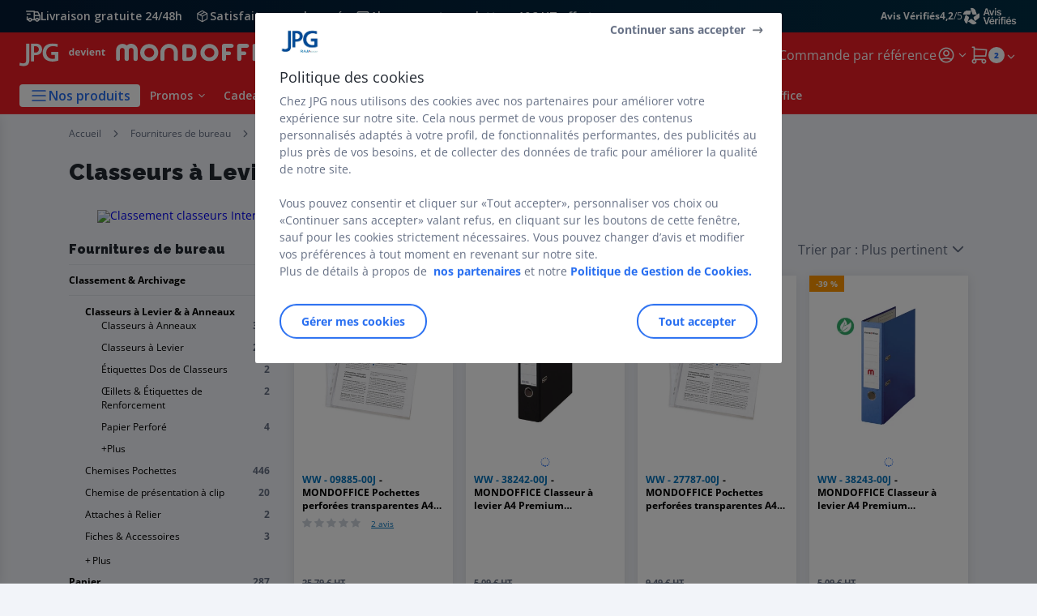

--- FILE ---
content_type: text/html;charset=utf-8
request_url: https://www.jpg.fr/classeurs-a-levier-a-anneaux_C010607.html
body_size: 87209
content:
<!DOCTYPE html><html lang="fr">
<head>
<meta charset="utf-8">
<meta http-equiv="X-UA-Compatible" content="IE=edge">
<meta name="localeID" content="fr_FR" />
<meta name="viewport" content="width=device-width, height=device-height, initial-scale=1.0, user-scalable=no, minimum-scale=1.0, maximum-scale=1.0"><meta name="robots" content="index,follow" /><meta name="description" content="Pour ranger et garder vos dossiers en lieu s&ucirc;r, JPG vous offre un large choix de classeurs destin&eacute;s aux professionnels." /><meta name="keywords" content="" /><title>Classeurs de bureau, oeillets et pochettes - JPG</title><script type="text/javascript">/*
 Copyright and licenses see https://www.dynatrace.com/company/trust-center/customers/reports/ */
(function(){function Ya(){var za;(za=void 0===ab.dialogArguments&&navigator.cookieEnabled)||(document.cookie="__dTCookie=1;SameSite=Lax",za=document.cookie.includes("__dTCookie"),za=(document.cookie="__dTCookie=1; expires=Thu, 01-Jan-1970 00:00:01 GMT",za));return za}function Fa(){if(Ya()){var za=ab.dT_,Xa=null==za?void 0:za.platformPrefix,db;if(db=!za||Xa){var Ba;db=(null===(Ba=document.currentScript)||void 0===Ba?void 0:Ba.getAttribute("data-dtconfig"))||"app=9018d4ff8b9d22dd|cors=1|owasp=1|featureHash=ANVfghqrux|rdnt=1|uxrgce=1|cuc=jrhe3xzz|mel=100000|expw=1|md=mdcc1=bdataLayer[0].user.emailHash|lastModification=1769428020512|tp=500,50,0|srbbv=2|agentUri=/INTERSHOP/static/WFS/RAJA-JPG-Site/ruxitagentjs_ANVfghqrux_10329260115094557.js|reportUrl=https://bf57020vgf.bf.dynatrace.com/bf|auto=1|domain=jpg.fr|rid=RID_93376921|rpid=-1353096217";
db=(Ba=null==za?void 0:za.minAgentVersion)&&"10329260115094557"<`${Ba}`?(console.log("[CookiePrefix/initConfig] Min agent version detected, and javascript agent is older - the javascript agent will not be initialized!"),!1):Xa&&!db.includes(`cuc=${Xa}`)?(console.log(`[CookiePrefix/initConfig] value of platformPrefix [${Xa}] does not match the "cuc" value in the current config - initConfig will not initialize!`),!1):!0}db&&(za={cfg:"app=9018d4ff8b9d22dd|cors=1|owasp=1|featureHash=ANVfghqrux|rdnt=1|uxrgce=1|cuc=jrhe3xzz|mel=100000|expw=1|md=mdcc1=bdataLayer[0].user.emailHash|lastModification=1769428020512|tp=500,50,0|srbbv=2|agentUri=/INTERSHOP/static/WFS/RAJA-JPG-Site/ruxitagentjs_ANVfghqrux_10329260115094557.js|reportUrl=https://bf57020vgf.bf.dynatrace.com/bf|auto=1|domain=jpg.fr|rid=RID_93376921|rpid=-1353096217",
iCE:Ya,platformCookieOffset:null==za?void 0:za.platformCookieOffset},Xa&&(za.platformPrefix=Xa),ab.dT_=za)}}function Wa(za){return"function"==typeof za}function fb(){let za=window.performance;return za&&Da&&Ta&&!!za.timeOrigin&&Wa(za.now)&&Wa(za.getEntriesByType)&&Wa(za.getEntriesByName)&&Wa(za.setResourceTimingBufferSize)&&Wa(za.clearResourceTimings)}this.dT_&&dT_.prm&&dT_.prm();var ab="undefined"!=typeof globalThis?globalThis:"undefined"!=typeof window?window:void 0,Ta="function"==typeof PerformanceResourceTiming||
"object"==typeof PerformanceResourceTiming,Da="function"==typeof PerformanceNavigationTiming||"object"==typeof PerformanceNavigationTiming;if((!("documentMode"in document)||Number.isNaN(document.documentMode))&&fb()){let za=ab.dT_;!za||!za.cfg&&za.platformPrefix?Fa():za.gCP||(ab.console.log("Duplicate agent injection detected, turning off redundant initConfig."),za.di=1)}})();
(function(){function Ya(){let f=0;try{f=Math.round(Pa.performance.timeOrigin)}catch(q){}if(0>=f||Number.isNaN(f)||!Number.isFinite(f))de.push({severity:"Warning",type:"ptoi",text:`performance.timeOrigin is invalid, with a value of [${f}]. Falling back to performance.timing.navigationStart`}),f=Ne;return zd=f,Ue=Fa,zd}function Fa(){return zd}function Wa(){return Ue()}function fb(){let f=0;try{f=Math.round(Pa.performance.now())}catch(q){}return 0>=f||Number.isNaN(f)||!Number.isFinite(f)?Date.now()-
Ue():f}function ab(f,q){if(!q)return"";var y=f+"=";f=q.indexOf(y);if(0>f)return"";for(;0<=f;){if(0===f||" "===q.charAt(f-1)||";"===q.charAt(f-1))return y=f+y.length,f=q.indexOf(";",f),0<=f?q.substring(y,f):q.substring(y);f=q.indexOf(y,f+y.length)}return""}function Ta(f){return ab(f,document.cookie)}function Da(){}function za(f,q=[]){var y;if(!f||"object"!=typeof f&&"function"!=typeof f)return!1;let R="number"!=typeof q?q:[],U=null,ua=[];switch("number"==typeof q?q:5){case 0:U="Array";break;case 1:U=
"Boolean";break;case 2:U="Number";break;case 3:U="String";break;case 4:U="Function";break;case 5:U="Object";break;case 6:U="Date";ua.push("getTime");break;case 7:U="Error";ua.push("name","message");break;case 8:U="Element";break;case 9:U="HTMLElement";break;case 10:U="HTMLImageElement";ua.push("complete");break;case 11:U="PerformanceEntry";break;case 13:U="PerformanceResourceTiming";break;case 14:U="PerformanceNavigationTiming";break;case 15:U="CSSRule";ua.push("cssText","parentStyleSheet");break;
case 16:U="CSSStyleSheet";ua.push("cssRules","insertRule");break;case 17:U="Request";ua.push("url");break;case 18:U="Response";ua.push("ok","status","statusText");break;case 19:U="Set";ua.push("add","entries","forEach");break;case 20:U="Map";ua.push("set","entries","forEach");break;case 21:U="Worker";ua.push("addEventListener","postMessage","terminate");break;case 22:U="XMLHttpRequest";ua.push("open","send","setRequestHeader");break;case 23:U="SVGScriptElement";ua.push("ownerSVGElement","type");break;
case 24:U="HTMLMetaElement";ua.push("httpEquiv","content","name");break;case 25:U="HTMLHeadElement";break;case 26:U="ArrayBuffer";break;case 27:U="ShadowRoot",ua.push("host","mode")}let {Re:cb,cf:Mb}={Re:U,cf:ua};if(!cb)return!1;q=Mb.length?Mb:R;if(!R.length)try{if(Pa[cb]&&f instanceof Pa[cb]||Object.prototype.toString.call(f)==="[object "+cb+"]")return!0;if(f&&f.nodeType&&1===f.nodeType){let Wb=null===(y=f.ownerDocument.defaultView)||void 0===y?void 0:y[cb];if("function"==typeof Wb&&f instanceof
Wb)return!0}}catch(Wb){}for(let Wb of q)if("string"!=typeof Wb&&"number"!=typeof Wb&&"symbol"!=typeof Wb||!(Wb in f))return!1;return!!q.length}function Xa(f,q,y,R){"undefined"==typeof R&&(R=Ba(q,!0));"boolean"==typeof R&&(R=Ba(q,R));f===Pa?we&&we(q,y,R):ee&&za(f,21)?Ge.call(f,q,y,R):f.addEventListener&&(f===Pa.document||f===Pa.document.documentElement?hh.call(f,q,y,R):we.call(f,q,y,R));R=!1;for(let U=Ad.length;0<=--U;){let ua=Ad[U];if(ua.object===f&&ua.event===q&&ua.Z===y){R=!0;break}}R||Ad.push({object:f,
event:q,Z:y})}function db(f,q,y,R){for(let U=Ad.length;0<=--U;){let ua=Ad[U];if(ua.object===f&&ua.event===q&&ua.Z===y){Ad.splice(U,1);break}}"undefined"==typeof R&&(R=Ba(q,!0));"boolean"==typeof R&&(R=Ba(q,R));f===Pa?Bf&&Bf(q,y,R):f.removeEventListener&&(f===Pa.document||f===Pa.document.documentElement?Qg.call(f,q,y,R):Bf.call(f,q,y,R))}function Ba(f,q){let y=!1;try{if(we&&Vh.includes(f)){let R=Object.defineProperty({},"passive",{get(){y=!0}});we("test",Da,R)}}catch(R){}return y?{passive:!0,capture:q}:
q}function ta(){let f=Ad;for(let q=f.length;0<=--q;){let y=f[q];db(y.object,y.event,y.Z)}Ad=[]}function ka(f){return"function"==typeof f}function xa(f){if(f&&void 0!==f[qg])return f[qg];let q=ka(f)&&/{\s+\[native code]/.test(Function.prototype.toString.call(f));return f&&(f[qg]=q),q}function va(f,q,...y){return void 0!==Function.prototype.bind&&xa(Function.prototype.bind)?Function.prototype.bind.call(f,q,...y):function(...R){return f.apply(q,(y||[]).concat(Array.prototype.slice.call(arguments)||[]))}}
function sa(){if(Pf){let f=new Pf;if(Kd)for(let q of Rg)void 0!==Kd[q]&&(f[q]=va(Kd[q],f));return f}return new Pa.XMLHttpRequest}function Ka(){return Bc()}function hb(f,q,...y){function R(){delete Rd[U];f.apply(this,arguments)}let U,ua=He;return"apply"in ua?(y.unshift(R,q),U=ua.apply(Pa,y)):U=ua(R,q),Rd[U]=!0,U}function F(f){delete Rd[f];let q=ke;"apply"in q?q.call(Pa,f):q(f)}function L(f){xe.push(f)}function X(f){let q=xe.length;for(;q--;)if(xe[q]===f){xe.splice(q,1);break}}function pa(){return xe}
function M(f,q){return Gd(f,q)}function Y(f){Sd(f)}function fa(f,q){if(!Qf||!Rf)return"";f=new Qf([f],{type:q});return Rf(f)}function S(f,q){return mf?new mf(f,q):void 0}function C(f){"function"==typeof f&&rg.push(f)}function V(){return rg}function ia(){return Ne}function Q(f){function q(...y){if("number"!=typeof y[0]||!Rd[y[0]])try{return f.apply(this,y)}catch(R){return f(y[0])}}return q[Wh]=f,q}function ma(){return de}function ra(){Ue=Ya;Bc=()=>Math.round(Ue()+fb());(Number.isNaN(Bc())||0>=Bc()||
!Number.isFinite(Bc()))&&(Bc=()=>Date.now())}function Qa(){Ie&&(Pa.clearTimeout=ke,Pa.clearInterval=Sd,Ie=!1)}function lb(f){f=encodeURIComponent(f);let q=[];if(f)for(let y=0;y<f.length;y++){let R=f.charAt(y);q.push(Cf[R]||R)}return q.join("")}function bb(f){return f.includes("^")&&(f=f.split("^^").join("^"),f=f.split("^dq").join('"'),f=f.split("^rb").join(">"),f=f.split("^lb").join("<"),f=f.split("^p").join("|"),f=f.split("^e").join("="),f=f.split("^s").join(";"),f=f.split("^c").join(","),f=f.split("^bs").join("\\")),
f}function sb(){return le}function Gb(f){le=f}function Rb(f){let q=Na("rid"),y=Na("rpid");q&&(f.rid=q);y&&(f.rpid=y)}function Xb(f){if(f=f.xb){f=bb(f);try{le=new RegExp(f,"i")}catch(q){}}else le=void 0}function bc(f){return"n"===f||"s"===f||"l"===f?`;SameSite=${Sg[f]}`:""}function ha(f,q,y){let R=1,U=0;do document.cookie=f+'=""'+(q?";domain="+q:"")+";path="+y.substring(0,R)+"; expires=Thu, 01 Jan 1970 00:00:01 GMT;",R=y.indexOf("/",R),U++;while(-1!==R&&5>U)}function ya(f,q=document.cookie){return ab(f,
q)}function Pb(f){var q;return function(){if(q)return q;var y,R,U,ua,cb=-1!==Sf?Sf:(null===(R=null===(y=Pa.dT_)||void 0===y?void 0:y.scv)||void 0===R?void 0:R.call(y,"postfix"))||(null===(ua=null===(U=Pa.dT_)||void 0===U?void 0:U.gCP)||void 0===ua?void 0:ua.call(U));y=(y=(Sf=cb,cb))?"".concat(f).concat(y):f;return q=y,y}}function Cc(){let f=(document.domain||location.hostname||"").split(".");return 1>=f.length?[]:f}function ob(f,q){q=`dTValidationCookieValue;path=/;domain=${f}${bc(q)}`;return document.cookie=
`${nf()}=${q}`,ya(nf())?(ha(nf(),f,"/"),!0):!1}function nc(){var f=Tg.dT_.scv("agentUri");if(!f)return"ruxitagentjs";f=f.substring(f.lastIndexOf("/")+1);return f.includes("_")?f.substring(0,f.indexOf("_")):f}function Db(){return Pa.dT_}function Hb(f){ca("eao")?ye=f:Pa.console.log(`${Tf} App override configuration is not enabled! The provided app config callback method will not be invoked!`)}function hc(f){let q=navigator.userAgent;if(!q)return null;let y=q.indexOf("DTHybrid/1.0");return-1===y?null:
(f=q.substring(y).match(new RegExp(`(^|\\s)${f}=([^\\s]+)`)))?f[2]:null}function T(){return navigator.userAgent.includes("Googlebot")||navigator.userAgent.includes("AdsBot-Google")}function aa(f){let q=f,y=Math.pow(2,32);return function(){return q=(1664525*q+1013904223)%y,q/y}}function Ja(f,q){return Number.isNaN(f)||Number.isNaN(q)?Math.floor(33*td()):Math.floor(td()*(q-f+1))+f}function da(f){if(Number.isNaN(f)||0>f)return"";var q=Pa.crypto;if(q&&!T())q=q.getRandomValues(new Uint8Array(f));else{q=
[];for(var y=0;y<f;y++)q.push(Ja(0,32))}f=Array(f);for(y=0;y<q.length;y++){let R=Math.abs(q[y]%32);f.push(String.fromCharCode(R+(9>=R?48:55)))}return f.join("")}function Za(f=!0){Ve=f}function mb(){return Td}function Ha(){let f=Pa.dT_;try{let U=Pa.parent;for(;U&&U!==Pa;){let ua=U.dT_;var q;if(q=!!(ua&&"ea"in ua)&&"10329260115094557"===ua.version){var y=f,R=ua;let cb=!y.bcv("ac")||y.scv("app")===R.scv("app"),Mb=y.scv("postfix"),Wb=R.scv("postfix");q=cb&&Mb===Wb}if(q)return ua.tdto();U=U!==U.parent?
U.parent:void 0}}catch(U){}return f}function Tb(f,q="",y){var R=f.indexOf("h"),U=f.indexOf("v"),ua=f.indexOf("e");let cb=f.substring(f.indexOf("$")+1,R);R=-1!==U?f.substring(R+1,U):f.substring(R+1);!q&&-1!==U&&(-1!==ua?q=f.substring(U+1,ua):q=f.substring(U+1));f=null;y||(U=Number.parseInt(cb.split("_")[0]),ua=Bc()%We,y=(ua<U&&(ua+=We),U+9E5>ua));return y&&(f={frameId:cb,actionId:"-"===R?"-":Number.parseInt(R),visitId:""}),{visitId:q,Fd:f}}function Ib(f,q,y){var R=Ia("pcl");R=f.length-R;0<R&&f.splice(0,
R);R=Bd(ya(Ed(),y));let U=[],ua=R?`${R}$`:"";for(cb of f)"-"!==cb.actionId&&U.push(`${ua}${cb.frameId}h${cb.actionId}`);f=U.join("p");var cb=(f||(Ve&&(zc(!0,"a",y),Za(!1)),f+=`${R}$${Td}h-`),f+=`v${q||J(y)}`,f+="e0",f);yc(of(),cb,void 0,ca("ssc"))}function $b(f,q=document.cookie){var y=ya(of(),q);q=[];if(y&&"-"!==y){var R=y.split("p");y="";for(let U of R)R=Tb(U,y,f),y=R.visitId,R.Fd&&q.push(R.Fd);for(let U of q)U.visitId=y}return q}function Dc(f,q){let y=document.cookie;q=$b(q,y);let R=!1;for(let U of q)U.frameId===
Td&&(U.actionId=f,R=!0);R||q.push({frameId:Td,actionId:f,visitId:""});Ib(q,void 0,y)}function oc(){return Hd}function yb(f,q){try{Pa.localStorage.setItem(f,q)}catch(y){}}function pb(f){try{Pa.localStorage.removeItem(f)}catch(q){}}function x(f){try{return Pa.localStorage.getItem(f)}catch(q){}return null}function t(f,q=document.cookie||""){return q.split(f+"=").length-1}function r(f,q){var y=t(f,q);if(1<y){q=Na("domain")||Pa.location.hostname;let R=Pa.location.hostname,U=Pa.location.pathname,ua=0,cb=
0;ud.add(f);do{let Mb=R.substring(ua);if(Mb!==q||"/"!==U){ha(f,Mb===q?"":Mb,U);let Wb=t(f);Wb<y&&(ud.add(Mb),y=Wb)}ua=R.indexOf(".",ua)+1;cb++}while(0!==ua&&10>cb&&1<y);Na("domain")&&1<y&&ha(f,"",U)}}function I(){var f=document.cookie;r(of(),f);r(Ed(),f);r(od(),f);f=ud.size;0<f&&f!==Xe&&(Xe=f,de.push({severity:"Error",type:"dcn",text:`Duplicate cookie name${1!==f?"s":""} detected: ${Array.from(ud).join(",")}`}))}function O(){ud=new Set;I();L(function(f,q,y,R){0===ud.size||q||(f.av(R,"dCN",Array.from(ud).join(",")),
ud.clear(),Xe=0)})}function J(f){return oa(f)||zc(!0,"c",f)}function oa(f){if(P(f)<=Bc())return zc(!0,"t",f);let q=tb(f);if(q){let y=ih.exec(q);f=y&&3===y.length&&32===y[1].length&&!Number.isNaN(Number.parseInt(y[2]))?(Ub(Cd(),q),q):zc(!0,"i",f)}else f=zc(!0,"c",f);return f}function ba(f,q){var y=Bc();q=Ic(q).nc;f&&(q=y);ad(y+Ye+"|"+q);bd()}function gb(f){let q="t"+(Bc()-P(f));zc(!0,q,f)}function tb(f){var q,y;return null!==(y=null===(q=$b(!0,f)[0])||void 0===q?void 0:q.visitId)&&void 0!==y?y:tc(Cd())}
function pc(){let f=da(Ld);try{f=f.replace(/\d/g,function(q){q=.1*Number.parseInt(q);return String.fromCharCode(Math.floor(25*q+65))})}catch(q){throw za(q,7),q;}return f+="-0",f}function Yb(f,q){let y=$b(!1,q);Ib(y,f,q);Ub(Cd(),f);ba(!0)}function Ec(f,q,y){return zc(f,q,y)}function zc(f,q,y){f&&(Oe=!0);f=tb(y);y=pc();Yb(y);if(tb(document.cookie))for(let R of Md)R(y,Oe,q,f);return y}function Gc(f){Md.push(f)}function Mc(f){f=Md.indexOf(f);-1!==f&&Md.splice(f)}function bd(f){pf&&F(pf);pf=hb(Yc,P(f)-
Bc())}function Yc(){let f=document.cookie;return P(f)<=Bc()?(rb(gb,[f]),!0):(K(bd),!1)}function ad(f){let q=va(yc,null,od(),f,void 0,ca("ssc"));q();let y=ya(od());""!==y&&f!==y&&(I(),q(),f===ya(od())||sg||(de.push({severity:"Error",type:"dcn",text:"Could not sanitize cookies"}),sg=!0));Ub(od(),f)}function id(f,q){q=ya(f,q);return q||(q=tc(f)||""),q}function jd(){var f=oa()||"";Ub(Cd(),f);f=id(od());ad(f);pb(Cd());pb(od())}function Ic(f){let q={bd:0,nc:0};if(f=id(od(),f))try{let y=f.split("|");2===
y.length&&(q.bd=Number.parseInt(y[0]),q.nc=Number.parseInt(y[1]))}catch(y){}return q}function P(f){f=Ic(f);return Math.min(f.bd,f.nc+Df)}function Z(f){Ye=f}function D(){let f=Oe;return Oe=!1,f}function qa(){Yc()||ba(!1)}function Ga(){if(ca("nsfnv")){var f=ya(Ed());if(!f.includes(`${Ze}-`)){let q=Ca(f).serverId;f=f.replace(`${Ze}${q}`,`${Ze}${`${-1*Ja(2,me)}`.replace("-","-2D")}`);pd(f)}}}function Oa(){K(function(){if(!ed()){let f=-1*Ja(2,me),q=da(Ld);pd(`v_4${Ze}${`${f}`.replace("-","-2D")}_sn_${q}`)}},
!0);Gc(Ga)}function Ca(f){var q;let y={},R={sessionId:"",serverId:"",overloadState:0,appState:y};var U=f.split($e);if(2<U.length&&0===U.length%2){f=+U[1];if(Number.isNaN(f)||3>f)return R;f={};for(var ua=2;ua<U.length;ua++){let cb=U[ua];cb.startsWith(Uf)?y[cb.substring(6).toLowerCase()]=+U[ua+1]:f[cb]=U[ua+1];ua++}f.sn?(U=f.sn,R.sessionId=U.length===Ld||12>=U.length?U:""):R.sessionId="hybrid";if(f.srv){a:{U=f.srv.replace("-2D","-");if(!Number.isNaN(+U)&&(ua=Number.parseInt(U),ua>=-me&&ua<=me))break a;
U=""}R.serverId=U}U=+f.ol;1===U&&nb(sc());0<=U&&2>=U&&(R.overloadState=U);f=+f.prv;Number.isNaN(f)||(R.privacyState=1>f||4<f?1:f);f=null===(q=Na("app"))||void 0===q?void 0:q.toLowerCase();q=y[f];!Number.isNaN(q)&&0===q&&nb(sc())}return R}function nb(f){let q=Db();f||(q.disabled=!0,q.overloadPrevention=!0)}function Ra(){if(Ab()||Pa.dynatraceMobile){let f=Ta("dtAdkSettings")||hc("dtAdkSettings")||"";return Ca(f).privacyState||null}return null}function Ab(){var f,q;let y=Pa.MobileAgent;if(y)return y;
let R=null===(q=null===(f=Pa.webkit)||void 0===f?void 0:f.messageHandlers)||void 0===q?void 0:q.MobileAgent;if(R)return{incrementActionCount:()=>R.postMessage({api:"incrementActionCount"})}}function rb(f,q){return!Zb()||Db().overloadPrevention&&!sc()?null:f.apply(this,q)}function Zb(){let f=Ra();return 2===f||1===f?!1:!ca("coo")||ca("cooO")||sc()}function ac(f,q){try{Pa.sessionStorage.setItem(f,q)}catch(y){}}function Ub(f,q){rb(ac,[f,q])}function tc(f){try{return Pa.sessionStorage.getItem(f)}catch(q){}return null}
function Jc(f){try{Pa.sessionStorage.removeItem(f)}catch(q){}}function wc(f){document.cookie=f+'="";path=/'+(Na("domain")?";domain="+Na("domain"):"")+"; expires=Thu, 01 Jan 1970 00:00:01 GMT;"}function Fc(f,q,y,R){q||0===q?(q=(q+"").replace(/[\n\r;]/g,"_"),f=f+"="+q+";path=/"+(Na("domain")?";domain="+Na("domain"):""),y&&(f+=";expires="+y.toUTCString()),f+=bc(Na("cssm")),R&&"https:"===location.protocol&&(f+=";Secure"),document.cookie=f):wc(f)}function yc(f,q,y,R){rb(Fc,[f,q,y,R])}function Dd(f){return!!f.includes("v_4")}
function md(f){f=ya(Ed(),f);f||(f=(f=tc(Ed()))&&Dd(f)?(pd(f),f):"");return Dd(f)?f:""}function pd(f){yc(Ed(),f,void 0,ca("ssc"))}function vd(f){return(f=f||md())?Ca(f):{sessionId:"",serverId:"",overloadState:0,appState:{}}}function Bd(f){return vd(f).serverId}function ed(f){return vd(f).sessionId}function sc(){return navigator.userAgent.includes(Nd)}function ze(f){let q={};f=f.split("|");for(let y of f)f=y.split("="),2===f.length&&(q[f[0]]=decodeURIComponent(f[1].replace(/\+/g," ")));return q}function A(){let f=
nc();return(f.indexOf("dbg")===f.length-3?f.substring(0,f.length-3):f)+"_"+Na("app")+"_Store"}function B(f,q={},y){f=f.split("|");for(var R of f){f=R;let U=R.indexOf("="),ua;-1===U?(ua=f,q[ua]="1"):(f=R.substring(0,U),ua=f,q[ua]=R.substring(U+1,R.length))}!y&&(y=q.spc)&&(R=document.createElement("textarea"),R.innerHTML=y,q.spc=R.value);return q}function E(f){var q;return null!==(q=lc[f])&&void 0!==q?q:Ud[f]}function ca(f){f=E(f);return"false"===f||"0"===f?!1:!!f}function Ia(f){var q=E(f);q=Number.parseInt(q);
return Number.isNaN(q)&&(q=Ud[f]),q}function Na(f){if("app"===f){a:{try{if(ye){var q=ye();if(q&&"string"==typeof q&&qf.test(q)){var y=q;break a}Pa.console.log(`${Tf} Registered app config callback method did not return a string in the correct app id format ${qf} The default app ID will be used instead! Got value: ${q}`)}}catch(R){Pa.console.log(`${Tf} Failed to execute the registered app config callback method! The default app ID will be used instead!`,R)}y=void 0}if(y)return y}return(E(f)||"")+""}
function ib(f,q){lc[f]=q+""}function zb(f){return lc=f,lc}function Eb(f){let q=lc[f];q&&(lc[f]=q.includes("#"+f.toUpperCase())?"":q)}function Jb(f){var q=f.agentUri;null!=q&&q.includes("_")&&(q=/([A-Za-z]*)\d{0,4}_(\w*)_\d+/g.exec(q))&&q.length&&2<q.length&&(f.featureHash=q[2])}function cc(f){var q=Db().platformCookieOffset;if("number"==typeof q){a:{var y=Na("cssm");var R=Cc();if(R.length)for(q=R.slice(q);q.length;){if(ob(q.join("."),y)){y=q.join(".");break a}q.shift()}y=""}y&&(f.domain=y)}else if(y=
f.domain||"",q=(q=location.hostname)&&y?q===y||q.includes("."+y,q.length-("."+y).length):!0,!y||!q){f.domainOverride||(f.domainOriginal=f.domain||"",f.domainOverride=`${location.hostname},${y}`,delete f.domain);a:{R=Na("cssm");let ua=Cc().reverse();if(ua.length){var U=ua[0];for(let cb=1;cb<=ua.length;cb++){if(ob(U,R)){R=U;break a}let Mb=ua[cb];Mb&&(U=`${Mb}.${U}`)}}R=""}R&&(f.domain=R);q||de.push({type:"dpi",severity:"Warning",text:`Configured domain "${y}" is invalid for current location "${location.hostname}". Agent will use "${f.domain}" instead.`})}}
function m(f,q){cc(f);let y=lc.pVO;(y&&(f.pVO=y),q)||(f.bp=(f.bp||Ud.bp)+"")}function u(f,q){if(null==f||!f.attributes)return q;let y=q;var R=f.attributes.getNamedItem("data-dtconfig");if(!R)return y;f=f.src;R=R.value;let U={};lc.legacy="1";var ua=/([A-Za-z]*)_(\w*)_(\d+)/g;let cb=null;ua=(f&&(cb=ua.exec(f),null!=cb&&cb.length&&(U.agentUri=f,U.featureHash=cb[2],U.agentLocation=f.substring(0,f.indexOf(cb[1])-1),U.buildNumber=cb[3])),R&&B(R,U,!0),cc(U),U);if(!q)y=ua;else if(!ua.syntheticConfig)return ua;
return y}function v(){return lc}function G(f){return Ud[f]===E(f)}function K(f,q=!1){Zb()?f():q?tg.push(f):ug.push(f)}function ja(){if(!ca("coo")||Zb())return!1;for(let f of ug)hb(f,0);ug=[];ib("cooO",!0);for(let f of tg)f();return tg.length=0,!0}function na(){if(!ca("coo")||!Zb())return!1;ib("cooO",!1);wc(Ed());wc(of());wc(vg());wc("dtAdk");wc(Zc());wc(od());try{Jc(Cd()),Jc(od()),pb(Cd()),pb(od()),Jc(Zc()),Jc(Ed()),pb(A()),pb("dtAdk")}catch(f){}return!0}function Ma(){var f=ya(Zc());if(!f||45!==(null==
f?void 0:f.length))if(f=x(Zc())||tc(Zc()),45!==(null==f?void 0:f.length)){jh=!0;let q=Bc()+"";f=(q+=da(45-q.length),q)}return Va(f),f}function Va(f){let q;if(ca("dpvc")||ca("pVO"))Ub(Zc(),f);else{q=new Date;var y=q.getMonth()+Math.min(24,Math.max(1,Ia("rvcl")));q.setMonth(y);y=Zc();rb(yb,[y,f])}yc(Zc(),f,q,ca("ssc"))}function eb(){return jh}function qb(f){let q=ya(Zc());wc(Zc());Jc(Zc());pb(Zc());ib("pVO",!0);Va(q);f&&rb(yb,["dt-pVO","1"]);jd()}function Bb(){pb("dt-pVO");ca("pVO")&&(ib("pVO",!1),
Ma());Jc(Zc());jd()}function jc(f,q,y,R,U,ua){let cb=document.createElement("script");cb.setAttribute("src",f);q&&cb.setAttribute("defer","defer");y&&(cb.onload=y);R&&(cb.onerror=R);U&&cb.setAttribute("id",U);if(f=ua){var Mb;f=null!=(null===(Mb=document.currentScript)||void 0===Mb?void 0:Mb.attributes.getNamedItem("integrity"))}f&&cb.setAttribute("integrity",ua);cb.setAttribute("crossorigin","anonymous");ua=document.getElementsByTagName("script")[0];ua.parentElement.insertBefore(cb,ua)}function qc(f){return Vf+
"/"+Pe+"_"+f+"_"+(Ia("buildNumber")||Db().version)+".js"}function Nc(){}function Pc(f,q){return function(){f.apply(q,arguments)}}function Nb(f){if(!(this instanceof Nb))throw new TypeError("Promises must be constructed via new");if("function"!=typeof f)throw new TypeError("not a function");this.pa=0;this.Qb=!1;this.ra=void 0;this.Ea=[];kh(f,this)}function kd(f,q){for(;3===f.pa;)f=f.ra;0===f.pa?f.Ea.push(q):(f.Qb=!0,Nb.rb(function(){var y=1===f.pa?q.Ib:q.Jb;if(null===y)(1===f.pa?Vd:Ae)(q.promise,f.ra);
else{try{var R=y(f.ra)}catch(U){Ae(q.promise,U);return}Vd(q.promise,R)}}))}function Vd(f,q){try{if(q===f)throw new TypeError("A promise cannot be resolved with itself.");if(q&&("object"==typeof q||"function"==typeof q)){var y=q.then;if(q instanceof Nb){f.pa=3;f.ra=q;wg(f);return}if("function"==typeof y){kh(Pc(y,q),f);return}}f.pa=1;f.ra=q;wg(f)}catch(R){Ae(f,R)}}function Ae(f,q){f.pa=2;f.ra=q;wg(f)}function wg(f){2===f.pa&&0===f.Ea.length&&Nb.rb(function(){f.Qb||Nb.Wb(f.ra)});for(var q=0,y=f.Ea.length;q<
y;q++)kd(f,f.Ea[q]);f.Ea=null}function Xh(f,q,y){this.Ib="function"==typeof f?f:null;this.Jb="function"==typeof q?q:null;this.promise=y}function kh(f,q){var y=!1;try{f(function(R){y||(y=!0,Vd(q,R))},function(R){y||(y=!0,Ae(q,R))})}catch(R){y||(y=!0,Ae(q,R))}}function xg(){return yg.rb=function(f){if("string"==typeof f)throw Error("Promise polyfill called _immediateFn with string");f()},yg.Wb=()=>{},yg}function Ef(){var f;(f=void 0===Pa.dialogArguments&&navigator.cookieEnabled)||(document.cookie="__dTCookie=1;SameSite=Lax",
f=document.cookie.includes("__dTCookie"),f=(document.cookie="__dTCookie=1; expires=Thu, 01-Jan-1970 00:00:01 GMT",f));return f}function zg(){var f,q;try{null===(q=null===(f=Ab())||void 0===f?void 0:f.incrementActionCount)||void 0===q||q.call(f)}catch(y){}}function Wf(){let f=Pa.dT_;Pa.dT_={di:0,version:"10329260115094557",cfg:f?f.cfg:"",iCE:f?Ef:function(){return navigator.cookieEnabled},ica:1,disabled:!1,disabledReason:"",overloadPrevention:!1,gAST:ia,ww:S,stu:fa,nw:Ka,st:hb,si:M,aBPSL:L,rBPSL:X,
gBPSL:pa,aBPSCC:C,gBPSCC:V,buildType:"dynatrace",gSSV:tc,sSSV:Ub,rSSV:Jc,rvl:pb,iVSC:Dd,p3SC:Ca,dC:wc,sC:yc,esc:lb,gSId:Bd,gDtc:ed,gSC:md,sSC:pd,gC:Ta,cRN:Ja,cRS:da,cfgO:v,pCfg:ze,pCSAA:B,cFHFAU:Jb,sCD:m,bcv:ca,ncv:Ia,scv:Na,stcv:ib,rplC:zb,cLSCK:A,gFId:mb,gBAU:qc,iS:jc,eWE:K,oEIEWA:rb,eA:ja,dA:na,iNV:eb,gVID:Ma,dPV:qb,ePV:Bb,sVIdUP:Za,sVTT:Z,sVID:Yb,rVID:oa,gVI:J,gNVIdN:Ec,gARnVF:D,cAUV:qa,uVT:ba,aNVL:Gc,rNVL:Mc,gPC:$b,cPC:Dc,sPC:Ib,clB:Qa,ct:F,aRI:Rb,iXB:Xb,gXBR:sb,sXBR:Gb,de:bb,iEC:zg,rnw:fb,gto:Wa,
ael:Xa,rel:db,sup:Ba,cuel:ta,iAEPOO:Zb,iSM:sc,gxwp:sa,iIO:za,prm:xg,cI:Y,gidi:ma,iDCV:G,gCF:ya,gPSMB:Ra,lvl:x,gCP:null!=f&&f.platformPrefix?function(){return f.platformPrefix||""}:void 0,platformCookieOffset:null==f?void 0:f.platformCookieOffset,tdto:Ha,gFLAI:oc,rACC:Hb,gAN:nc,gAFUA:hc}}function Yh(){xg();var f;Pf=Pa.XMLHttpRequest;var q=null===(f=Pa.XMLHttpRequest)||void 0===f?void 0:f.prototype;if(q){Kd={};for(let R of Rg)void 0!==q[R]&&(Kd[R]=q[R])}we=Pa.addEventListener;Bf=Pa.removeEventListener;
hh=Pa.document.addEventListener;Qg=Pa.document.removeEventListener;He=Pa.setTimeout;Gd=Pa.setInterval;Ie||(ke=Pa.clearTimeout,Sd=Pa.clearInterval);f=Ef?Ef():navigator.cookieEnabled;var y;q=ya("dtAdkSettings")||(null===(y=ne)||void 0===y?void 0:y.getItem("dtAdkSettings"))||hc("dtAdkSettings")||"";y=1===(Ca(q).overloadState||null);if(f){if(y)return!1}else return!1;return!0}function af(...f){Pa.console.log.apply(Pa.console,f)}this.dT_&&dT_.prm&&dT_.prm();var Tg="undefined"!=typeof window?window:self,
Pa="undefined"!=typeof globalThis?globalThis:"undefined"!=typeof window?window:void 0,ke,Sd,He,Gd,zd,Ue,Wh=Symbol.for("dt_2");Symbol.for("dt_3");var we,Bf,hh,Qg,ee=Pa.Worker,Ge=ee&&ee.prototype.addEventListener,Ad=[],Vh=["touchstart","touchend","scroll"],qg=Symbol.for("dt2-isNativeFunction"),Pf,Rg="abort getAllResponseHeaders getResponseHeader open overrideMimeType send setRequestHeader".split(" "),Kd,mf=Pa.Worker,Qf=Pa.Blob,Rf=Pa.URL&&Pa.URL.createObjectURL,Ie=!1,xe,rg=[],de=[],Ne,ne,Rd={},Bc,Cf=
{"!":"%21","~":"%7E","*":"%2A","(":"%28",")":"%29","'":"%27",jg:"%24",";":"%3B",",":"%2C"},le,Sg={l:"Lax",s:"Strict",n:"None"},Sf=-1,of=Pb("dtPC"),Ed=Pb("dtCookie"),od=Pb("rxvt"),Zc=Pb("rxVisitor"),nf=Pb("dTValidationCookie"),vg=Pb("dtSa"),Ud,Tf="[Dynatrace RUM JavaScript]",qf=/^[\da-f]{12,16}$/,ye,td,Be,Ve=!1,Td,We=6E8,Hd,Ld=32,Cd=Pb("rxvisitid"),ud,Xe=0,ih=/([A-Z]+)-(\d+)/,Md=[],Ye,Df,Oe=!1,pf,sg=!1,$e="_",me=32768,Ze=`${$e}srv${$e}`,Uf="app-3A",Nd="RuxitSynthetic",Zh=/c(\w+)=([^ ]+(?: (?!c?\w+=)[^ ()c]+)*)/g,
lc={},ug=[],tg=[],jh=!1,Xf,Vf,Pe,$h=setTimeout;Nb.prototype.catch=function(f){return this.then(null,f)};Nb.prototype.then=function(f,q){var y=new this.constructor(Nc);return kd(this,new Xh(f,q,y)),y};Nb.prototype.finally=function(f){var q=this.constructor;return this.then(function(y){return q.resolve(f()).then(function(){return y})},function(y){return q.resolve(f()).then(function(){return q.reject(y)})})};Nb.all=function(f){return new Nb(function(q,y){function R(Mb,Wb){try{if(Wb&&("object"==typeof Wb||
"function"==typeof Wb)){var ld=Wb.then;if("function"==typeof ld){ld.call(Wb,function(Od){R(Mb,Od)},y);return}}U[Mb]=Wb;0===--ua&&q(U)}catch(Od){y(Od)}}if(!f||"undefined"==typeof f.length)return y(new TypeError("Promise.all accepts an array"));var U=Array.prototype.slice.call(f);if(0===U.length)return q([]);for(var ua=U.length,cb=0;cb<U.length;cb++)R(cb,U[cb])})};Nb.allSettled=function(f){return new this(function(q,y){function R(cb,Mb){if(Mb&&("object"==typeof Mb||"function"==typeof Mb)){var Wb=Mb.then;
if("function"==typeof Wb){Wb.call(Mb,function(ld){R(cb,ld)},function(ld){U[cb]={status:"rejected",reason:ld};0===--ua&&q(U)});return}}U[cb]={status:"fulfilled",value:Mb};0===--ua&&q(U)}if(!f||"undefined"==typeof f.length)return y(new TypeError(typeof f+" "+f+" is not iterable(cannot read property Symbol(Symbol.iterator))"));var U=Array.prototype.slice.call(f);if(0===U.length)return q([]);var ua=U.length;for(y=0;y<U.length;y++)R(y,U[y])})};Nb.resolve=function(f){return f&&"object"==typeof f&&f.constructor===
Nb?f:new Nb(function(q){q(f)})};Nb.reject=function(f){return new Nb(function(q,y){y(f)})};Nb.race=function(f){return new Nb(function(q,y){if(!f||"undefined"==typeof f.length)return y(new TypeError("Promise.race accepts an array"));for(var R=0,U=f.length;R<U;R++)Nb.resolve(f[R]).then(q,y)})};Nb.rb="function"==typeof setImmediate&&function(f){setImmediate(f)}||function(f){$h(f,0)};Nb.Wb=function(f){"undefined"!=typeof console&&console&&console.warn("Possible Unhandled Promise Rejection:",f)};var yg=
Nb,Ug="function"==typeof PerformanceResourceTiming||"object"==typeof PerformanceResourceTiming,Ff="function"==typeof PerformanceNavigationTiming||"object"==typeof PerformanceNavigationTiming;(function(){var f,q,y,R;if(R=!("documentMode"in document&&!Number.isNaN(document.documentMode)))R=(R=window.performance)&&Ff&&Ug&&!!R.timeOrigin&&ka(R.now)&&ka(R.getEntriesByType)&&ka(R.getEntriesByName)&&ka(R.setResourceTimingBufferSize)&&ka(R.clearResourceTimings);if(R)if(R=!(null!==(f=navigator.userAgent)&&
void 0!==f&&f.includes("RuxitSynthetic")),!Pa.dT_||!Pa.dT_.cfg||"string"!=typeof Pa.dT_.cfg||"initialized"in Pa.dT_&&Pa.dT_.initialized)null!==(q=Pa.dT_)&&void 0!==q&&q.gCP?af("[CookiePrefix/initCode] initCode with cookie prefix already initialized, not initializing initCode!"):af("InitConfig not found or agent already initialized! This is an injection issue."),Pa.dT_&&(Pa.dT_.di=3);else if(R)try{Wf();Ud={ade:"",aew:!0,apn:"",agentLocation:"",agentUri:"",app:"",ac:!0,async:!1,ase:!1,auto:!1,bp:3,
bs:!1,buildNumber:0,csprv:!0,cepl:16E3,cls:!0,ccNcss:!1,coo:!1,cooO:!1,cssm:"0",cwtDomains:"",cwtUrl:"w2dax4xgw3",cwt:"",cors:!1,cuc:"",cce:!1,cux:!1,postfix:"",dataDtConfig:"",debugName:"",dvl:500,dASXH:!1,disableCookieManager:!1,dKAH:!1,disableLogging:!1,dmo:!1,doel:!1,dpch:!1,dpvc:!1,disableXhrFailures:!1,domain:"",domainOverride:"",domainOriginal:"",doNotDetect:"",ds:!0,dsndb:!1,dsa:!1,dsss:!1,dssv:!0,earxa:!0,eao:!1,exp:!1,eni:!0,etc:!0,expw:!1,instr:"",evl:"",fa:!1,fvdi:!1,featureHash:"",hvt:216E5,
imm:!1,ign:"",iub:"",iqvn:!1,initializedModules:"",lastModification:0,lupr:!0,lab:!1,legacy:!1,lt:!0,mb:"",md:"",mdp:"",mdl:"",mcepsl:100,mdn:5E3,mhl:4E3,mpl:1024,mmds:2E4,msl:3E4,bismepl:2E3,mel:200,mepp:10,moa:30,mrt:3,ntd:!1,nsfnv:!1,ncw:!1,oat:180,ote:!1,owasp:!1,pcl:20,pt:!0,perfbv:1,prfSmpl:0,pVO:!1,peti:!1,raxeh:!0,rdnt:0,nosr:!0,reportUrl:"dynaTraceMonitor",rid:"",ridPath:"",rpid:"",rcdec:12096E5,rtl:0,rtp:2,rtt:1E3,rtu:200,rvcl:24,sl:100,ssc:!1,svNB:!1,srad:!0,srbbv:1,srbw:!0,srcst:!1,srdinitrec:!0,
srmr:100,srms:"1,1,,,",srsr:1E5,srtbv:3,srtd:1,srtr:500,srvr:"",srvi:0,srwo:!1,srre:"",srxcss:!0,srxicss:!0,srficros:!0,srmrc:!1,srsdom:!0,srfirrbv:!0,srcss:!0,srmcrl:1,srmcrv:10,st:3E3,spc:"",syntheticConfig:!1,tal:0,tt:100,tvc:3E3,uxdce:!1,uxdcw:1500,uxrgce:!0,uxrgcm:"100,25,300,3;100,25,300,3",uam:!1,uana:"data-dtname,data-dtName",uanpi:0,pui:!1,usrvd:!0,vrt:!1,vcfi:!0,vcsb:!1,vcit:1E3,vct:50,vcx:50,vscl:0,vncm:1,vrei:"",xb:"",chw:"",xt:0,xhb:""};if(!Yh())throw Error("Error during initCode initialization");
try{ne=Pa.localStorage}catch(wd){}de=[];ra();Ne=Bc();xe=[];Rd={};Ie||(Pa.clearTimeout=Q(ke),Pa.clearInterval=Q(Sd),Ie=!0);let qd=Math.random(),Fd=Math.random();Be=0!==qd&&0!==Fd&&qd!==Fd;if(T()){var U=performance.getEntriesByType("navigation")[0];if(U){f=0;for(var ua in U){let wd=+U[ua];!Number.isNaN(wd)&&Number.isFinite(wd)&&(f+=Math.abs(wd))}var cb=Math.floor(1E4*f)}else cb=Bc();td=aa(cb)}else Be?td=Math.random:td=aa(Bc());Td=Ne%We+"_"+Number.parseInt(Ja(0,1E3)+"");a:{let wd=Db().cfg;lc={reportUrl:"dynaTraceMonitor",
initializedModules:"",dataDtConfig:"string"==typeof wd?wd:""};Db().cfg=lc;let fd=lc.dataDtConfig;fd&&!fd.includes("#CONFIGSTRING")&&(B(fd,lc),Eb("domain"),Eb("auto"),Eb("app"),Jb(lc));let gd=(lc.dataDtConfig||"").includes("#CONFIGSTRING")?null:lc;if(gd=u(document.currentScript,gd),gd)for(let hd in gd)if(Object.prototype.hasOwnProperty.call(gd,hd)){U=hd;cb=lc;ua=U;var Mb=gd[U];"undefined"!=typeof Mb&&(cb[ua]=Mb)}let fe=A();try{let hd=(Mb=ne)&&Mb.getItem(fe);if(hd){let bf=ze(hd),oe=B(bf.config||""),
rf=lc.lastModification||"0",Ag=Number.parseInt((oe.lastModification||bf.lastModification||"0").substring(0,13)),Ki="string"==typeof rf?Number.parseInt(rf.substring(0,13)):rf;if(!(rf&&Ag<Ki)&&(oe.agentUri=oe.agentUri||Na("agentUri"),oe.featureHash=bf.featureHash||Na("featureHash"),oe.agentUri&&Jb(oe),m(oe,!0),Xb(oe),Rb(oe),Ag>(+lc.lastModification||0))){let oj=ca("auto"),pj=ca("legacy");lc=zb(oe);lc.auto=oj?"1":"0";lc.legacy=pj?"1":"0"}}}catch(hd){}m(lc);try{let hd=lc.ign;if(hd&&(new RegExp(hd)).test(Pa.location.href)){var Wb=
(delete Pa.dT_,!1);break a}}catch(hd){}if(sc()){{var ld=navigator.userAgent;let bf=ld.lastIndexOf(Nd);if(-1===bf)var Od={};else{var Qe=ld.substring(bf).matchAll(Zh);if(Qe){ld={};for(var Gf of Qe){let [,oe,rf]=Gf;ld[oe]=rf}Od=ld}else Od={}}}Gf=Od;let hd;for(hd in Gf)if(Object.prototype.hasOwnProperty.call(Gf,hd)&&Gf[hd]){Od=lc;Qe=hd;var pe=Gf[hd];"undefined"!=typeof pe&&(Od[Qe]=pe)}zb(lc)}var Pd=Na("cuc"),Wd,cf;let Xd=null===(cf=null===(Wd=Pa.dT_)||void 0===Wd?void 0:Wd.gCP)||void 0===cf?void 0:cf.call(Wd);
if(Pd&&Xd&&Pd!==Xd)throw Error("platformPrefix and cuc do not match!");Wb=!0}if(!Wb)throw Error("Error during config initialization");O();Xf=Db().disabled;var Kc;if(!(Kc=Na("agentLocation")))a:{let wd=Na("agentUri");if(wd||document.currentScript){let gd=wd||document.currentScript.src;if(gd){let fe=gd.includes("_complete")?2:1,Xd=gd.lastIndexOf("/");for(Wb=0;Wb<fe&&-1!==Xd;Wb++)gd=gd.substring(0,Xd),Xd=gd.lastIndexOf("/");Kc=gd;break a}}let fd=location.pathname;Kc=fd.substring(0,fd.lastIndexOf("/"))}Vf=
Kc;if(Pe=nc(),"true"===ya("dtUseDebugAgent")&&!Pe.includes("dbg")&&(Pe=Na("debugName")||Pe+"dbg"),!ca("auto")&&!ca("legacy")&&!Xf){let wd=Na("agentUri")||qc(Na("featureHash"));ca("async")||"complete"===document.readyState?jc(wd,ca("async"),void 0,void 0,"dtjsagent"):(document.write(`<script id="${"dtjsagentdw"}" type="text/javascript" src="${wd}" crossorigin="anonymous"><\/script>`),document.getElementById("dtjsagentdw")||jc(wd,ca("async"),void 0,void 0,"dtjsagent"))}ya(Ed())&&ib("cooO",!0);Oa();
ib("pVO",!!x("dt-pVO"));K(Ma);Ye=18E5;Df=Ia("hvt")||216E5;let df=Ha();Hd=void 0;df&&"ea"in df&&(Hd=df.gITAID());rb(Dc,[Hd||1])}catch(qd){"platformPrefix and cuc do not match!"===qd.message?(Kc=Pa.dT_,Pa.dT_={minAgentVersion:Kc.minAgentVersion,platformPrefix:(null===(y=Kc.gCP)||void 0===y?void 0:y.call(Kc))||Kc.platformPrefix,platformCookieOffset:Kc.platformCookieOffset},af("[CookiePrefix/initCode] cuc and platformPrefix do not match, disabling agent!")):(delete Pa.dT_,af("JsAgent initCode initialization failed!",
qd))}})()})();
</script><script type="text/javascript" src="/INTERSHOP/static/WFS/RAJA-JPG-Site/ruxitagentjs_ANVfghqrux_10329260115094557.js" defer="defer"></script><script type="text/javascript">(()=>{"use strict";var e={56:(e,t,o)=>{e.exports=function(e){var t=o.nc;t&&e.setAttribute("nonce",t)}},72:e=>{var t=[];function o(e){for(var o=-1,n=0;n<t.length;n++)if(t[n].identifier===e){o=n;break}return o}function n(e,n){for(var a={},i=[],d=0;d<e.length;d++){var s=e[d],c=n.base?s[0]+n.base:s[0],p=a[c]||0,l="".concat(c," ").concat(p);a[c]=p+1;var u=o(l),f={css:s[1],media:s[2],sourceMap:s[3],supports:s[4],layer:s[5]};if(-1!==u)t[u].references++,t[u].updater(f);else{var m=r(f,n);n.byIndex=d,t.splice(d,0,{identifier:l,updater:m,references:1})}i.push(l)}return i}function r(e,t){var o=t.domAPI(t);return o.update(e),function(t){if(t){if(t.css===e.css&&t.media===e.media&&t.sourceMap===e.sourceMap&&t.supports===e.supports&&t.layer===e.layer)return;o.update(e=t)}else o.remove()}}e.exports=function(e,r){var a=n(e=e||[],r=r||{});return function(e){e=e||[];for(var i=0;i<a.length;i++){var d=o(a[i]);t[d].references--}for(var s=n(e,r),c=0;c<a.length;c++){var p=o(a[c]);0===t[p].references&&(t[p].updater(),t.splice(p,1))}a=s}}},113:e=>{e.exports=function(e,t){if(t.styleSheet)t.styleSheet.cssText=e;else{for(;t.firstChild;)t.removeChild(t.firstChild);t.appendChild(document.createTextNode(e))}}},314:e=>{e.exports=function(e){var t=[];return t.toString=function(){return this.map((function(t){var o="",n=void 0!==t[5];return t[4]&&(o+="@supports (".concat(t[4],") {")),t[2]&&(o+="@media ".concat(t[2]," {")),n&&(o+="@layer".concat(t[5].length>0?" ".concat(t[5]):""," {")),o+=e(t),n&&(o+="}"),t[2]&&(o+="}"),t[4]&&(o+="}"),o})).join("")},t.i=function(e,o,n,r,a){"string"==typeof e&&(e=[[null,e,void 0]]);var i={};if(n)for(var d=0;d<this.length;d++){var s=this[d][0];null!=s&&(i[s]=!0)}for(var c=0;c<e.length;c++){var p=[].concat(e[c]);n&&i[p[0]]||(void 0!==a&&(void 0===p[5]||(p[1]="@layer".concat(p[5].length>0?" ".concat(p[5]):""," {").concat(p[1],"}")),p[5]=a),o&&(p[2]?(p[1]="@media ".concat(p[2]," {").concat(p[1],"}"),p[2]=o):p[2]=o),r&&(p[4]?(p[1]="@supports (".concat(p[4],") {").concat(p[1],"}"),p[4]=r):p[4]="".concat(r)),t.push(p))}},t}},526:(e,t,o)=>{o.d(t,{A:()=>d});var n=o(601),r=o.n(n),a=o(314),i=o.n(a)()(r());i.push([e.id,'.otsdk{position:relative;z-index:10000000}.otsdk.hidden{display:none}.otsdk_overlay{background:rgba(0,0,0,.5);width:100%;height:100%;overflow:hidden;position:fixed;top:0;bottom:0;left:0;z-index:1}.otsdk-raja .otsdk_alert{background-image:url(https://cdn.cookielaw.org/logos/2605aa8e-bac8-4ef5-a15e-f9c43acb4fde/1d2b246d-1fc0-4e62-814d-2e956c9e77a7/raja_logo_sticky.png)}.otsdk-rajapack .otsdk_alert{background-image:url(https://cdn.cookielaw.org/logos/2605aa8e-bac8-4ef5-a15e-f9c43acb4fde/0198eb07-3be9-74fc-83e0-7131b1780bd0/7c17b81b-07aa-48de-a844-506d51da9207/RAJAPACK-blue-red-logo.png);background-size:130px;background-position:left 20px top 12px}@media screen and (min-width: 650px){.otsdk-rajapack .otsdk_alert{background-size:160px;background-position:left 30px top 20px}}.otsdk-mondoffice .otsdk_alert{background-image:url(https://cdn.cookielaw.org/logos/2605aa8e-bac8-4ef5-a15e-f9c43acb4fde/019777ef-3435-7fab-97bb-c84e7dcd0a0e/82a6885e-0734-484a-ae71-baeebfc69a44/Consent_Popin_Logo__Mondoffice.jpg)}.otsdk-jpg .otsdk_alert{background-image:url(https://cdn.cookielaw.org/logos/2605aa8e-bac8-4ef5-a15e-f9c43acb4fde/d11de5ba-7356-46e5-a219-0426b0ee5aaa/c49a635e-5d0d-49e9-ab3d-542d72880b6d/JPG_Raja2.jpg);background-size:40px;background-position:left 20px top 5px}@media screen and (min-width: 650px){.otsdk-jpg .otsdk_alert{background-size:50px;background-position:left 30px top 10px}}.otsdk-bernard .otsdk_alert{background-image:url(https://cdn.cookielaw.org/logos/2605aa8e-bac8-4ef5-a15e-f9c43acb4fde/df646fcf-edae-41e8-89a9-de349854213b/d28dd997-89b3-4123-8f18-2a99fbfdeeb0/logo_footer.jpg)}.otsdk-kalamazoo .otsdk_alert{background-image:url(https://cdn.cookielaw.org/logos/2605aa8e-bac8-4ef5-a15e-f9c43acb4fde/6d5e6df9-c6e3-48df-86dc-6738b7afbefe/8f942450-99a4-42af-a5b8-c75de9df6c8f/kalamazoo.png)}@media screen and (min-width: 650px){.otsdk-kalamazoo .otsdk_alert{background-position:left 30px top 15px}}@media screen and (min-width: 650px){.otsdk-none .otsdk_alert{padding:40px 30px 30px}}.otsdk-cenpac .otsdk_alert{padding:50px 30px 30px}@media screen and (min-width: 650px){.otsdk-cenpac .otsdk_alert{padding:40px 30px 30px}}.otsdk_alert{position:fixed;top:50%;right:0;left:0;transform:translateY(-50%);background:#fff;width:650px;max-width:95%;border-radius:2.5px;margin:0 auto;padding:50px 20px 20px;overflow-y:auto;overflow-x:hidden;z-index:2;background-repeat:no-repeat;background-size:80px;background-position:left 20px top 10px}@media screen and (min-width: 425px){.otsdk_alert{top:15%;transform:translateY(-13%)}}@media screen and (min-width: 650px){.otsdk_alert{top:10%;height:auto;padding:70px 30px 30px;background-size:100px;background-position:left 30px top 20px}}.otsdk_alert_title{color:#222831 !important;font-size:16px;margin-bottom:10px}@media screen and (min-width: 769px){.otsdk_alert_title{font-size:18px}}.otsdk_alert_text{color:#656f84 !important;font-size:12px;line-height:1.5}@media screen and (min-width: 769px){.otsdk_alert_text{font-size:14px}}.otsdk_alert_text a{color:#276ef1 !important;font-weight:bold;text-decoration:none;padding-left:4px}.otsdk-mondoffice .otsdk_alert_text a{color:#d42637 !important}.otsdk_alert_text a:hover{text-decoration:underline}.otsdk_alert_buttons{display:flex;flex-direction:column;align-items:center;justify-content:space-between;width:100%;max-width:650px;margin:0 auto;padding:20px 5px 5px}@media screen and (min-width: 650px){.otsdk_alert_buttons{flex-direction:row;position:unset;box-shadow:none;padding:0;margin:20px 0 0}}.otsdk .ot-btn{display:flex;flex-direction:row;align-items:center;justify-content:center;background:none;padding:10px 25px;border-radius:32px;border:2px solid #276ef1;text-decoration:none;color:#276ef1;width:100%;text-transform:none;font-weight:bold;font-family:"Open Sans","Archivo Narrow";font-size:14px}.otsdk .ot-btn-mob-order-1{order:1}.otsdk .ot-btn-mob-order-2{order:2}.otsdk .ot-btn-mob-order-3{order:3}@media screen and (min-width: 650px){.otsdk .ot-btn-mob-order-1,.otsdk .ot-btn-mob-order-2,.otsdk .ot-btn-mob-order-3{order:unset}}@media screen and (min-width: 650px){.otsdk .ot-btn{width:unset}}.otsdk .ot-btn:hover{opacity:.7}@media screen and (min-width: 769px){.otsdk .ot-btn-float{margin-left:auto;margin-right:15px}}@media screen and (min-width: 769px){.otsdk .ot-btn-abs{position:absolute;top:10px;right:20px}}.otsdk .ot-btn-deny{position:absolute;top:5px;right:20px;color:#656f84;font-size:12px;font-weight:bold;margin:0;padding:0;width:auto;display:flex;flex-direction:row;align-items:center;justify-content:center;border:unset;background:none}@media screen and (min-width: 650px){.otsdk .ot-btn-deny{top:10px;font-size:14px}}.otsdk .ot-btn-deny::after{content:"";background-image:url(https://raja.scene7.com/is/image/Raja/Onetrust-Arrow);background-size:20px;background-repeat:no-repeat;background-position:center;width:20px;height:20px;margin-left:5px;display:inline-block;position:relative;top:1px;right:0;transition:right .3s ease-in-out}.otsdk .ot-btn-deny:hover{opacity:.7}.otsdk .ot-btn-deny:hover::after{right:-5px}.otsdk .ot-btn-primary{background:#276ef1;background:linear-gradient(270deg, rgb(39, 110, 241) 0%, rgb(97, 33, 245) 100%);color:#fff !important;border:1px solid #fff !important}.otsdk-mondoffice .ot-btn{border:2px solid #d42637;color:#d42637}.otsdk-cenpac .ot-btn{border:2px solid #136433;color:#136433;font-family:"Hind Siliguri"}.otsdk .skeleton{background-color:#cbcbcb;width:100%;margin-bottom:.8rem;border-radius:4px}.otsdk .skeleton-wrapper{position:relative;overflow:hidden}.otsdk .skeleton-wrapper--button{width:100%}@media screen and (min-width: 650px){.otsdk .skeleton-wrapper--button{width:unset}}.otsdk .skeleton-wrapper::before{content:"";position:absolute;width:1px;height:100%;box-shadow:0 0 3rem 2rem hsla(0,0%,100%,.5);animation:shineSkeleton 1.6s linear infinite;transform:translateX(-3rem)}.otsdk .skeleton-wrapper_grey::before{box-shadow:0 0 3rem 2rem rgba(241,244,249,.5333333333)}.otsdk .skeleton-bar_big{height:1.8rem}.otsdk .skeleton-bar_small{height:1rem}.otsdk .skeleton-button{background-color:rgba(0,0,0,0);border:2px solid #cbcbcb;border-radius:25px;height:40px;margin-bottom:0;width:100%}@media screen and (min-width: 650px){.otsdk .skeleton-button{width:160px}}#onetrust-consent-sdk .button-theme{padding:10px 25px;border-radius:32px;border:2px solid #276ef1;text-decoration:none;color:#276ef1;width:100%;text-transform:none;font-weight:bold;font-family:"Open Sans","Archivo Narrow";font-size:14px}@media screen and (min-width: 650px){#onetrust-consent-sdk .button-theme{width:unset}}#onetrust-consent-sdk.otsdk-cenpac .button-theme{font-family:"Hind Siliguri";font-size:12px !important}#cookie-preferences .ot-pc-footer-logo{display:none}.otbanner{position:fixed;bottom:0;left:0;right:0;padding:13px 32px 10px;z-index:1111111;display:flex;flex-direction:column;align-items:center;justify-content:center;background-color:#f2f4f9;overflow-x:hidden;overflow-y:auto;box-shadow:0 0 18px rgba(0,0,0,.2)}.otbanner.hidden{display:none}@media screen and (min-width: 769px){.otbanner{flex-direction:row;align-items:center}}.otbanner_content{flex:1 1 0;color:#656f84;line-height:1.25;margin-bottom:15px}@media screen and (min-width: 769px){.otbanner_content{margin-bottom:unset}}.otbanner_content a{color:#276ef1;margin-left:5px;text-decoration:underline;font-weight:bold}.otbanner_button{flex:1 1 0;display:flex;flex-direction:row;align-items:center;justify-content:center;width:100%}@media screen and (min-width: 769px){.otbanner_button{width:unset}}.otbanner_button button{width:100%;background-color:#276ef1;color:#fff;padding:12px 30px;font-weight:bold}@media screen and (min-width: 769px){.otbanner_button button{width:unset}}.otsdk-footer_cookie{position:relative;top:-10px}.otsdk-footer_cookie::before{content:url(https://raja.scene7.com/is/image/Raja/ALL-Icon-Cookie?wid=32&hei=32&fmt=png-alpha);position:relative;top:10px;padding-right:5px}',""]);const d=i},540:e=>{e.exports=function(e){var t=document.createElement("style");return e.setAttributes(t,e.attributes),e.insert(t,e.options),t}},601:e=>{e.exports=function(e){return e[1]}},659:e=>{var t={};e.exports=function(e,o){var n=function(e){if(void 0===t[e]){var o=document.querySelector(e);if(window.HTMLIFrameElement&&o instanceof window.HTMLIFrameElement)try{o=o.contentDocument.head}catch(e){o=null}t[e]=o}return t[e]}(e);if(!n)throw new Error("Couldn't find a style target. This probably means that the value for the 'insert' parameter is invalid.");n.appendChild(o)}},825:e=>{e.exports=function(e){if("undefined"==typeof document)return{update:function(){},remove:function(){}};var t=e.insertStyleElement(e);return{update:function(o){!function(e,t,o){var n="";o.supports&&(n+="@supports (".concat(o.supports,") {")),o.media&&(n+="@media ".concat(o.media," {"));var r=void 0!==o.layer;r&&(n+="@layer".concat(o.layer.length>0?" ".concat(o.layer):""," {")),n+=o.css,r&&(n+="}"),o.media&&(n+="}"),o.supports&&(n+="}");var a=o.sourceMap;a&&"undefined"!=typeof btoa&&(n+="\n/*# sourceMappingURL=data:application/json;base64,".concat(btoa(unescape(encodeURIComponent(JSON.stringify(a))))," */")),t.styleTagTransform(n,e,t.options)}(t,e,o)},remove:function(){!function(e){if(null===e.parentNode)return!1;e.parentNode.removeChild(e)}(t)}}}}},t={};function o(n){var r=t[n];if(void 0!==r)return r.exports;var a=t[n]={id:n,exports:{}};return e[n](a,a.exports,o),a.exports}o.n=e=>{var t=e&&e.__esModule?()=>e.default:()=>e;return o.d(t,{a:t}),t},o.d=(e,t)=>{for(var n in t)o.o(t,n)&&!o.o(e,n)&&Object.defineProperty(e,n,{enumerable:!0,get:t[n]})},o.o=(e,t)=>Object.prototype.hasOwnProperty.call(e,t),o.nc=void 0;const n=(e,t)=>{e&&Array.isArray(e[t])&&e[t].forEach((e=>{e.fn()}))},r=(e,t=100,o=2e4)=>{var n=Number(new Date)+o;!function o(){"undefined"!=typeof dataLayer&&e?e():Number(new Date)<n?setTimeout(o,t):console.error("waitDataLayer : Fin du timeout")}()},a=(e,t,o="required")=>{null!==e&&t[o].push(e)},i=e=>{const t=document.cookie.split(";"),o={};t.forEach((e=>{const[t,n]=[e.substring(0,e.indexOf("=")).trim(),e.substring(e.indexOf("=")+1).trim()];t&&n&&(o[t]=decodeURIComponent(n))}));for(const[t,n]of Object.entries(o))if(t===e)return n;return null},d="ThankYouScriptLoaded";var s=o(72),c=o.n(s),p=o(825),l=o.n(p),u=o(659),f=o.n(u),m=o(56),b=o.n(m),g=o(540),x=o.n(g),h=o(113),k=o.n(h),w=o(526),v={};v.styleTagTransform=k(),v.setAttributes=b(),v.insert=f().bind(null,"head"),v.domAPI=l(),v.insertStyleElement=x(),c()(w.A,v),w.A&&w.A.locals&&w.A.locals,window.scriptDatas={domainScript:"ea0cadc7-a0a4-49eb-9703-19831d3a9585",language:"fr",company:"jpg",excludedPages:["000240","000038"],popup:{title:"Politique des cookies",text:'Chez JPG nous utilisons des cookies avec nos partenaires pour améliorer votre expérience sur notre site. Cela nous permet de vous proposer des contenus personnalisés adaptés à votre profil, de fonctionnalités performantes, des publicités au plus près de vos besoins, et de collecter des données de trafic pour améliorer la qualité de notre site.\n        <br>\n        <br>\n        Vous pouvez consentir et cliquer sur «Tout accepter», personnaliser vos choix ou «Continuer sans accepter» valant refus, en cliquant sur les boutons de cette fenêtre, sauf pour les cookies strictement nécessaires.\n        Vous pouvez changer d’avis et modifier vos préférences à tout moment en revenant sur notre site.\n        <br>\n        Plus de détails à propos de <a href="https://www.jpg.fr/partenaires_cms_000240.html" aria-label="Pour en savoir plus sur la protection de votre vie privée">nos partenaires</a> et notre<a href="/politique-des-cookies_cms_000038.html">Politique de Gestion de Cookies.</a>',buttons:{accept:{label:"Tout accepter"},manage:{label:"Gérer mes cookies"},deny:{label:"Continuer sans accepter"}},denyAsButton:!1,denyAsFirstButton:!1,denyAsButtonAbs:!1,popupAsBanner:!1},GTM:"GTM-KMWRRKV",ThankYou:"jpg_fr",ThankYouTracking:!0,ABTasty:"https://try.abtasty.com/a4a39a109852c30ab9ea07318a1fa633.js"},(()=>{const e={required:[],needless:[]};a(window.scriptDatas&&window.scriptDatas.GTM?{name:"GTM",fn:()=>{r((()=>{!function(e,t,o,n,r){e[n]=e[n]||[],e[n].push({"gtm.start":(new Date).getTime(),event:"gtm.js"});var a=t.getElementsByTagName(o)[0],i=t.createElement(o);i.async=!0,i.src="https://www.googletagmanager.com/gtm.js?id="+r,a.parentNode.insertBefore(i,a)}(window,document,"script","dataLayer",window.scriptDatas.GTM)}))}}:null,e,"required"),a(window.scriptDatas&&window.scriptDatas.ABTasty?{name:"AB Tasty",fn:()=>{const e=document.createElement("script");e.src=window.scriptDatas.ABTasty,document.head.appendChild(e)}}:null,e,"required"),a(window.scriptDatas&&window.scriptDatas.ThankYou?{name:"Thank You",fn:()=>{r((()=>{var e=`https://data.thank-you.io/bundle-v0.4-${window.scriptDatas.ThankYou}.js`;if(!1===Boolean(document.querySelector('script[src="'+e+'"]'))){let o="eCommerce";dataLayer&&dataLayer[0]&&dataLayer[0].businessCustomer&&dataLayer[0].businessCustomer.intershopCustomerSegments.forEach((e=>{e.id.includes("CG_EPROC")&&(o="eProc")}));var t=document.createElement("script");t.src=e,t.id="ThankYouScript",t.dataset.exemption="true",t.audienceDimensions={landingPage:i("dataiads"),customerSegment:o},t.async="true",t.onload=()=>{document.dispatchEvent(new CustomEvent(d))},"loading"!==document.readyState?document.body.appendChild(t):document.addEventListener("DOMContentLoaded",(function(){document.body.appendChild(t)}))}}),300)}}:null,e,"needless"),a(window.scriptDatas&&window.scriptDatas.ThankYou&&window.scriptDatas.ThankYouTracking?{name:"Thank You Tracking",fn:()=>{const e=i("OptanonConsent").indexOf("C0002:1")>=0;"undefined"!=typeof ThankYou&&"undefined"!==ThankYou?ThankYou.track(e):document.addEventListener(d,(()=>{ThankYou.track(e)}))}}:null,e,"required"),n(e,"needless"),null!==(()=>{var e=document.cookie,t="OptanonAlertBoxClosed=",o=e.indexOf("; "+t);if(-1==o){if(0!=(o=e.indexOf(t)))return null}else{o+=2;var n=document.cookie.indexOf(";",o);-1==n&&(n=e.length)}return decodeURI(e.substring(o+22,n))})()?n(e,"required"):document.addEventListener("oneTrustConsentGiven",(()=>{n(e,"required")}))})()})();</script>
<link rel="shortcut icon" type="image/x-icon" href="https://www.jpg.fr/INTERSHOP/static/WFS/RAJA-JPG-Site/-/RAJA-JPG/fr_FR/images/jpg/favicon.ico">
<link rel="canonical" href="https://www.jpg.fr/classeurs-a-levier-a-anneaux_C010607.html" /><link rel="next" href="https://www.jpg.fr/classeurs-a-levier-a-anneaux_C010607.html?page=2" /><link rel="alternate" hreflang="fr-fr" href="https://www.jpg.fr/classeurs-a-levier-a-anneaux_C010607.html"/><link rel="preload" href="/INTERSHOP/static/WFS/RAJA-JPG-Site/-/-/fr_FR/fonts/open-sans-v40-latin-regular.woff2" as="font" type="font/woff2" crossorigin="anonymous"><link id="rootStyleCss" rel="stylesheet" href="/INTERSHOP/static/WFS/RAJA-JPG-Site/-/-/fr_FR/css/root.min.css?v=1.0.139.24.6">
<link id="fontStyleCss" rel="stylesheet" href="/INTERSHOP/static/WFS/RAJA-JPG-Site/-/-/fr_FR/css/svgExtract.min.css?v=1.0.139.24.6">
<link href="/INTERSHOP/static/WFS/RAJA-JPG-Site/-/-/fr_FR/css/jpg/main-page.min.css?v=1.0.139.24.6" rel="stylesheet">
<link href="/INTERSHOP/static/WFS/RAJA-JPG-Site/-/-/fr_FR/css/jpg/page-category.min.css?v=1.0.139.24.6" rel="stylesheet">

<script type="application/ld+json">[{"name":"Classeurs à Levier & à Anneaux","description":"<p>Pour ranger des documents, les professionnels comme les étudiants utilisent des classeurs. Chez JPG, nous proposons différents modèles de classeurs pour tous les profils. Nous avons une large gamme de classeurs de bureau pour le milieu professionnel.</p><p>Mais quel format de classeur choisir entre les classeurs à anneaux, les classeurs à levier, les classeurs de présentation ?</p><READMORE/><br><h2>Classeurs à anneaux</h2><p>Ce qui différencie les classeurs, c’est la charge qu’ils peuvent supporter. Généralement, les classeurs à anneaux ont une capacité de charge moins importante. La largeur de ce type de classeur est plus petite, environ 4 cm normalement. Il est plus adapté à une utilisation personnelle. C’est l’idéal par exemple pour pouvoir transporter des documents lors des déplacements.</p><p>Chez JPG, spécialiste des <a href=\"/fournitures-de-bureau_C01.html\">fournitures de bureau</a> de qualité, vous pouvez choisir vos classeurs selon la couleur, car nous en disposons dans différents coloris.</p><h2>Classeurs à levier</h2><p>À la différence des classeurs à anneaux, les classeurs avec mécanique en D sont capables de supporter une charge importante. C’est le plus indiqué si vous devez classer un grand nombre de feuilles et que vous empilez différents classeurs les uns sur les autres. À noter que la largeur standard du dos d’un classeur à levier est de 8 cm.</p><h2>Les pochettes plastiques </h2><p>Pour protéger les documents, on place chaque feuille dans du papier plastique avant de la mettre dans le classeur. Les pochettes perforées pour classeur permettent de garder le contenu à l’abri de l’humidité et autres salissures.</p><p>Autre critère que vous devez prendre en compte pour choisir vos classeurs de bureau : la rigidité. En effet, les classeurs rigides conçus en carton sont généralement plus robustes. Ceci dit, vous avez aussi chez JPG le classeur souple en propylène. Ce dernier offre la même résistance que les classeurs rigides et présente même l’avantage d’être étanche.</p><p>Quelles que soient vos activités professionnelles, JPG vous donne accès aux meilleures fournitures de bureau sur le marché.</p><p>Retrouvez ici d’autres articles qui pourraient vous être utiles :</p><ul class=\"list-style\"><li><a href=\"/adhesifs-devidoirs_C0101.html\">adhésifs et dévidoirs</a></li><li><a href=\"/enveloppes_C0108.html\">enveloppes</a></li><li><a href=\"/cahiers-carnets_C0104.html\">cahiers et carnets</a></li><li><a hef=\"/papier_C0115.html\">papier</a></li><li><a href=\"/loisirs-creatifs_C0113.html\">loisirs créatifs</a></li><li><a href=\"/fournitures-scolaires-pour-enseignants_C0110.html\">fournitures scolaires</a></li><li><a href=\"/post-it-papeterie_C0116.html\">papeterie et post-it</a></li><li><a href=\"/cartes-de-visite_C0105.html\">cartes de visite</a></li><li><a href=\"/indispensables-de-bureau_C0111.html\">papeterie de bureau</a></li><li><a href=\"/organisation-du-bureau_C0114.html\">organisation du bureau</a></li><li><a href=\"/fauteuils-de-bureau_C02.html\">fauteuil de bureau</a></li><li><a href=\"/papeterie-scolaire_C011006.html\">papeterie et fournitures</a></li><li><a href=\"/chaises-de-bureau_C0202.html\">chaise de bureau</a></li><li><a href=\"/centre-de-connaissances/guides-pratiques-et-astuces/comment-organiser-votre-bureau.html\">mobiliers de bureau</a></li><li><a href=\"/classement-archivage_C0106.html\">classement de bureau</a></li><li><a href=\"/ecriture_C0107.html\">matériel d'écriture</a></li><li><a href=\"/agendas-organiseurs_C0102.html\">agendas et organiseurs</a></li><li><a href=\"/boites_C0103.html\">boîtes rangement bureau</a></li><li><a href=\"/jouets-et-cadeaux_C0112.html\">cadeaux entreprise</a></li><li><a href=\"/etiquettes_C0109.html\">étiquettes</a></li><li><a href=\"/accessoires-de-table_C0301.html\">accessoires de bureau</a></li></ul>","url":"https://www.jpg.fr/classeurs-a-levier-a-anneaux_C010607.html","logo":"https://www.raja.fr/INTERSHOP/static/WFS/RAJA-FR-Site/-/RAJA-FR/fr_FR/assets/images/header/logo/logo_fr_FR.svg","@context":"http://schema.org","@type":"CollectionPage"},{"itemListElement":[{"position":1,"item":{"name":"Home page","@id":"https://www.jpg.fr/"},"@type":"ListItem"},{"position":2,"item":{"name":"Fournitures de bureau","@id":"https://www.jpg.fr/fournitures-de-bureau_C01.html"},"@type":"ListItem"},{"position":3,"item":{"name":"Classement & Archivage","@id":"https://www.jpg.fr/classement-archivage_C0106.html"},"@type":"ListItem"},{"position":4,"item":{"name":"Classeurs à Levier & à Anneaux","@id":"https://www.jpg.fr/classeurs-a-levier-a-anneaux_C010607.html"},"@type":"ListItem"}],"@context":"http://schema.org","@type":"BreadcrumbList"}]</script>
<script type="application/ld+json"></script><link rel="preload" href="/INTERSHOP/static/WFS/RAJA-JPG-Site/-/-/fr_FR/js/manifest-js.min.json?v=1.0.139.24.6" as="fetch" crossorigin="anonymous">
<script defer type="text/javascript" src="https://cdn.jsdelivr.net/npm/lozad/dist/lozad.min.js"></script>
<script type="module" src="/INTERSHOP/static/WFS/RAJA-JPG-Site/-/-/fr_FR/js/script-loader.min.js?v=1.0.139.24.6" data-entry-name="page-category"></script><script>var __uzdbm_1 = "e7e2e71a-12ca-43be-93d3-8409d0cadd23";var __uzdbm_2 = "OTZjNWIyNTAtYzY5ci00NGE2LTkwZjgtZGNiMzEzMzQ1ODY5JDMuMTMzLjE1Mi4xNDM=";var __uzdbm_3 = "7f9000e7e2e71a-12ca-43be-93d3-8409d0cadd231-17696814427640-00241d0b3511f66b85110";var __uzdbm_4 = "false";var __uzdbm_5 = "uzmx";var __uzdbm_6 = "7f90000583470a-d0bf-4ce9-9e1b-a04e7f9cbb981-17696814427640-9437ec4d90a1bedf10";var __uzdbm_7 = "jpg.fr";</script> <script>   (function (w, d, e, u, c, g, a, b) {     w["SSJSConnectorObj"] = w["SSJSConnectorObj"] || {       ss_cid: c,       domain_info: "auto",     };     w[g] = function (i, j) {       w["SSJSConnectorObj"][i] = j;     };     a = d.createElement(e);     a.async = true;     if (       navigator.userAgent.indexOf('MSIE') !== -1 ||       navigator.appVersion.indexOf('Trident/') > -1     ) {       u = u.replace("/advanced/", "/advanced/ie/");     }     a.src = u;     b = d.getElementsByTagName(e)[0];     b.parentNode.insertBefore(a, b);   })(     window, document, "script", "https://www.jpg.fr/18f5227b-e27b-445a-a53f-f845fbe69b40/stormcaster.js", "c69t", "ssConf"   );   ssConf("c1", "https://www.jpg.fr");   ssConf("c3", "c99a4269-161c-4242-a3f0-28d44fa6ce24");   ssConf("au", "jpg.fr");   ssConf("cu", "validate.perfdrive.com, ssc"); </script></head>
<body id="" class="searchAlgoliaMobile 
template-page-category  jpg  " 

data-recaptcha-enabled="true"

data-recaptcha-src=""

data-recaptcha-version="V1"

data-recaptcha-sitekey="6Lc3pzkUAAAAAM8mHNqKTqpmGwhK0wYvO8mzFY1L"
 
>







<div id="modal-react" class="modalReact"></div>
<div id="nav-overlay" class="nav-overlay js-nav-overlay" ></div>
<div id="header-overlay" class="header-overlay js-header-overlay"></div>
<header role="banner" class="main-header js-header" data-replenishment="https://www.jpg.fr/INTERSHOP/web/WFS/RAJA-JPG-Site/fr_FR/-/EUR/ViewReplenishment-Start"> 
<div class="header_top">
<div class ="row advantage_list"> 
<div class="advantage_item"><span class="advantage_link" target="_self" data-encodedlink="" data-encrypted="o{{wzA66~~~5qwn5my6sp}yhpzvu4nyh{|p{lfjtzf7777895o{ts" data-import="url.encrypted" style="cursor:pointer;"> 
<i class="advantage_icon icon-truck-delivery"></i><div class="advantage_text">Livraison gratuite 24/48h</div> </span> 
</div> 
  
 
<div class="advantage_item"><span class="advantage_link" target="_self" data-encodedlink="" data-encrypted="o{{wzA66~~~5qwn5my6nhyhu{pl4zh{pzmhp{4yltiv|yzlfjtzf77777?5o{ts" data-import="url.encrypted" style="cursor:pointer;"> 
<i class="advantage_icon icon-box"></i> 
<div class="advantage_text">Satisfait ou remboursé</div> </span> 
</div> 
  
 
<div class="advantage_item"><span class="advantage_link js-scroll-to-subscription" target="_self" data-encodedlink="" data-encrypted="*mvv{lyZlj{pvu" data-import="url.encrypted" style="cursor:pointer;"> 
<i class="advantage_icon icon-rounded-email"></i> 
<div class="advantage_text">Abonnement newsletter : 10€ HT offerts</div> </span> 
</div> 
  
</div>


<div class="col">
<div class="row reviewTop_container" style="--score--base1:0.84" data-rating-provider="avisverifies"><span class="row reviewTop_link" target="_blank" data-encodedlink="" data-encrypted="o{{wzA66~~~5h}pz4}lypmplz5jvt6h}pz4jsplu{z6qwn5my" data-import="url.encrypted" style="cursor:pointer;"><div class="reviewTop_text">Avis V&eacute;rifi&eacute;s</div>
<div class="reviewTop_score">
<div class="reviewTop_scoreValue">4,2</div>
<div class="reviewTop_scoreMax">&#47;5</div>
</div>
<div class="reviewTop_scoreGauge"></div>
<div class="reviewTop_logo"><img src="https://raja.scene7.com/is/image/Raja/FR-AvisVerifies-Logo2-w?fmt=png-alpha" alt=""></div></span></div>
</div></div><div class="header-content gap-x-16 gap-x-sm-24">
<div class="flex-break-column"></div><div class="header__block-info js-header-block-info flex row align-center gap-x-16 px-1"><script type="text/javascript">(()=>{"use strict";var t={147:(t,e,n)=>{n.r(e),n.d(e,{dispCond:()=>o,dispCondTesting:()=>s,userNeverConsented:()=>a});const o=()=>window.parent.location.hostname.indexOf(`www.${"cenpac"==window.scriptDatas.company?"cenpac.fr":window.scriptDatas.company}`)>-1&&-1==window.location.hostname.indexOf("group")&&1!=window.location.search.includes("RajaRGPD")&&(()=>{let t=!0;return window.scriptDatas.excludedPages&&window.scriptDatas.excludedPages.forEach((e=>{-1!==window.location.href.indexOf(e)&&(t=!1)})),t})()||window.location.search.includes("displayOT"),s=()=>window.location.search.includes("displayOT-test"),a=()=>null===(()=>{var t=document.cookie,e="OptanonAlertBoxClosed=",n=t.indexOf("; "+e);if(-1==n){if(0!=(n=t.indexOf(e)))return null}else{n+=2;var o=document.cookie.indexOf(";",n);-1==o&&(o=t.length)}return decodeURI(t.substring(n+22,o))})()},492:(t,e,n)=>{n.r(e),n.d(e,{addEventsBanner:()=>l,addEventsFooter:()=>u,addEventsPopup:()=>i});const o=t=>{setTimeout((()=>{window.dataLayer.push({event:"trackOptanonEvent",optanonAction:t})}),100)},s=(t,e,n)=>{document.querySelectorAll(t).forEach((t=>{t.style[e]=n}))};var a=n(82);class r{constructor(){return r.instance||(this.consentEvent=new CustomEvent("oneTrustConsentGiven"),r.instance=this),r.instance}getEvent(){return this.consentEvent}}const c=t=>{const e=new r;(0,a.waitForOneTrust)((()=>{OneTrust.ToggleInfoDisplay(),setTimeout((()=>{document.querySelectorAll("#accept-recommended-btn-handler, .ot-pc-refuse-all-handler, .save-preference-btn-handler").forEach((n=>{n.addEventListener("click",(()=>{document.dispatchEvent(e.getEvent()),d(t),s("#onetrust-consent-sdk .onetrust-pc-dark-filter","display","none")}))})),s("#onetrust-consent-sdk .onetrust-pc-dark-filter","display","block")}),100)}))},d=t=>{t&&t.classList.add("hidden");const e=document.querySelector(".otModalStyleTag");e&&e.remove()},i=async t=>{const e=new r,n={accept:document.querySelector(".js-ot-accept"),deny:document.querySelector(".js-ot-deny"),settings:document.querySelector(".js-ot-settings")};n.accept&&(n.accept.onclick=async n=>{d(t),await(0,a.injectOnetrustScript)(window.scriptDatas).then((()=>{(0,a.waitForOneTrust)((()=>{OneTrust.AllowAll(),OneTrust.SetAlertBoxClosed(!0),o("Banner Accept Cookies"),document.dispatchEvent(e.getEvent())}))}))}),n.deny&&(n.deny.onclick=async n=>{d(t),await(0,a.injectOnetrustScript)(window.scriptDatas).then((()=>{(0,a.waitForOneTrust)((t=>{OneTrust.RejectAll(),OneTrust.SetAlertBoxClosed(!0),o("Banner Reject All"),document.dispatchEvent(e.getEvent())}))}))}),n.settings&&(n.settings.onclick=async e=>{await(0,a.injectOnetrustScript)(window.scriptDatas).then((()=>{c(t)}))})},l=t=>{t.querySelectorAll("a, button").forEach((e=>{e.onclick=async()=>{d(t),await(0,a.injectOnetrustScript)(window.scriptDatas).then((()=>{(0,a.waitForOneTrust)((()=>{OneTrust.AllowAll(),OneTrust.SetAlertBoxClosed(!0)}))}))}}))},u=()=>{window.addEventListener("load",(()=>{document.querySelectorAll(".js-otsdk-preferences-button").forEach((t=>{t.addEventListener("click",(()=>{c()}))}))}))}},82:(t,e,n)=>{n.r(e),n.d(e,{injectOnetrustScript:()=>r,waitForElem:()=>a,waitForOneTrust:()=>s});class o{constructor(){return o.instance||(this.status=!1,o.instance=this),o.instance}getStatus(){return this.status}setStatus(t){this.status=t}}const s=(t,e,n)=>{var o=Number(new Date)+(n||2e4);e=e||200,function n(){"undefined"!=typeof OneTrust&&t?t():Number(new Date)<o?setTimeout(n,e):console.error("waitForOneTrust : Fin du timeout")}()},a=(t,e,n,o)=>{var s=Number(new Date)+(o||2e4);n=n||200,function o(){document.querySelector(t)&&e?e():Number(new Date)<s?setTimeout(o,n):console.error("waitForElem : Fin du timeout")}()},r=t=>{const e=new o;return new Promise((n=>{if(e.getStatus())n();else{const o=document.createElement("script");o.type="text/javascript",o.src="https://cdn.cookielaw.org/scripttemplates/otSDKStub.js",o.setAttribute("data-domain-script",t.domainScript),o.setAttribute("data-language",t.language),o.setAttribute("charset","UTF-8"),o.setAttribute("async",!0),o.addEventListener("load",(()=>{n()})),document.getElementsByTagName("head")[0].appendChild(o),e.setStatus(!0)}}))}},822:(t,e,n)=>{n.r(e),n.d(e,{addModalStyleTag:()=>a,addStyleTag:()=>s,insertCompleteStyle:()=>o,removeModalStyleTag:()=>r,updatePopupClass:()=>c});const o=t=>{const e=t,n=sass.renderSync({file:e}).css.toString(),o=document.createElement("style");o.textContent=n,document.head.appendChild(o)},s=()=>{const t=document.createElement("style");t.classList.add("otStyleTag"),t.innerHTML="\n        #onetrust-consent-sdk .onetrust-pc-dark-filter { display: none !important; animation: none; }\n        #onetrust-banner-sdk { display: none; }\n    ",document.body.insertAdjacentElement("afterbegin",t)},a=()=>{const t=document.createElement("style");t.classList.add("otModalStyleTag"),t.innerHTML="\n        .nanoModalOverride { opacity: 0 !important; }\n    ",document.body.insertAdjacentElement("afterbegin",t)},r=()=>{const t=document.querySelector(".otModalStyleTag");t&&t.remove()},c=t=>{document.querySelector("#onetrust-consent-sdk").classList.add(`otsdk-${t}`)}},790:(t,e,n)=>{n.r(e),n.d(e,{displayNewPopup:()=>a});var o=n(492),s=n(822);const a=t=>{(0,s.removeModalStyleTag)(),((t,e=!1)=>{const n=e=>{switch(e){case"default":return t.popup.buttons.deny&&!t.popup.denyAsButton&&!t.popup.denyAsFirstButton&&!t.popup.denyAsButtonAbs;case"denyAsButton":return t.popup.buttons.deny&&t.popup.denyAsButton;case"denyAsFirstButton":return t.popup.buttons.deny&&t.popup.denyAsFirstButton;case"denyAsButtonAbs":return t.popup.buttons.deny&&t.popup.denyAsButtonAbs;default:return!1}};let o;const s=document.createElement("div"),a={accept:t.popup.buttons.accept,deny:t.popup.buttons.deny,manage:t.popup.buttons.manage},r=a.accept.mobile_order||null,c=a.deny.mobile_order||null,d=a.manage.mobile_order||null;if(e){o=`\n        <div class="otbanner_content">\n            <p class="js-ot-content">\n                ${t.popup.text}\n            </p>\n        </div>\n        <div class="otbanner_button">\n            <button class="js-ot-accept">\n                ${a.accept.label}\n            </button>\n        </div>\n        `,s.classList.add("otbanner","js-otbanner"),s.innerHTML=o;const e=localStorage.getItem("oneTrustBannerDisplay_Page");e||localStorage.setItem("oneTrustBannerDisplay_Page",window.location.href),(e||window.location.href)===window.location.href?document.body.appendChild(s):waitForOneTrust((()=>{OneTrust.SetAlertBoxClosed(!0)}))}else o=`\n        <div class="js-ot-page-overlay otsdk_overlay"></div>\n            <div class="js-ot-page-alert otsdk_alert">\n            ${t.popup.title?`<p class="js-ot-title otsdk_alert_title">${t.popup.title}</p>`:""}\n            <p class="js-ot-content otsdk_alert_text">${t.popup.text}</p>\n            ${n("default")?`<button class="ot-btn-deny mt-1 js-ot-deny">${a.deny.label}</button>`:""}\n            <div class="otsdk_alert_buttons">\n            ${n("denyAsFirstButton")?`<button class="ot-btn ${c?`ot-btn-mob-order-${c} `:""}mt-1 js-ot-deny">${a.deny.label}</button>`:""}\n                <button class="ot-btn ${d?`ot-btn-mob-order-${d} `:""}mt-1 js-ot-settings">${a.manage.label}</button>\n            ${n("denyAsButton")?`<button class="ot-btn ${c?`ot-btn-mob-order-${c} `:""}ot-btn-float mt-1 js-ot-deny">${a.deny.label}</button>`:""}\n            ${n("denyAsButtonAbs")?`<button class="ot-btn ot-btn-abs mt-1 js-ot-deny">${a.deny.label}</button>`:""}\n            <button class="ot-btn ${r?`ot-btn-mob-order-${r} `:""}mt-1 js-ot-accept">${a.accept.label}</button>\n            </div>\n        </div>\n        `,s.classList.add("otsdk",`otsdk-${t.company?t.company:"none"}`,"js-otsdk"),s.innerHTML=o,document.body.appendChild(s)})(t,!!t.popup.popupAsBanner&&t.popup.popupAsBanner);const e=document.querySelector(".js-otsdk"),n=document.querySelector(".js-otbanner");e?(0,o.addEventsPopup)(e):n&&(0,o.addEventsBanner)(n);const a={method:"GET",headers:{accept:"application/json",domain:t.domainScript,lang:t.language,location:"cdn.cookielaw.org"}};fetch("https://cookies-data.onetrust.dev/bannersdk/domaindata",a).then((t=>t.json())).then((t=>{var o,s;t.culture&&(e?(o=e,s=t.culture.DomainData,[{class:"js-ot-title",variable:"BannerTitle"},{class:"js-ot-content",variable:"AlertNoticeText"},{class:"js-ot-deny",variable:"mondoffice"==window.scriptDatas.company?"PCContinueText":"BannerRejectAllButtonText"},{class:"js-ot-settings",variable:"AlertMoreInfoText"},{class:"js-ot-accept",variable:"AlertAllowCookiesText"}].forEach((t=>{o.querySelector(`.${t.class}`)&&(o.querySelector(`.${t.class}`).innerHTML=s[t.variable])}))):n&&((t,e)=>{[{class:"js-ot-content",variable:"AlertNoticeText"},{class:"js-ot-accept",variable:"AlertAllowCookiesText"}].forEach((n=>{t.querySelector(`.${n.class}`)&&(t.querySelector(`.${n.class}`).innerHTML=e[n.variable])}))})(n,t.culture.DomainData))})).catch((t=>console.error(t)))}}},e={};function n(o){var s=e[o];if(void 0!==s)return s.exports;var a=e[o]={exports:{}};return t[o](a,a.exports,n),a.exports}n.d=(t,e)=>{for(var o in e)n.o(e,o)&&!n.o(t,o)&&Object.defineProperty(t,o,{enumerable:!0,get:e[o]})},n.o=(t,e)=>Object.prototype.hasOwnProperty.call(t,e),n.r=t=>{"undefined"!=typeof Symbol&&Symbol.toStringTag&&Object.defineProperty(t,Symbol.toStringTag,{value:"Module"}),Object.defineProperty(t,"__esModule",{value:!0})};const{dispCond:o,dispCondTesting:s,userNeverConsented:a}=n(147),{addEventsFooter:r}=n(492),{addStyleTag:c,updatePopupClass:d}=n(822),{injectOnetrustScript:i,waitForElem:l}=n(82),{displayNewPopup:u}=n(790);o()&&(s()&&(window.scriptDatas.domainScript=window.scriptDatas.domainScript.concat("-test")),l("body",(()=>{c(),a()&&u(window.scriptDatas),i(window.scriptDatas).then((()=>{l("#onetrust-consent-sdk",(()=>{d(window.scriptDatas.company)}))})),r()}),50,5e4))})();</script><div class="block-info__content row align-center gap-x-8">
<div class="block-info__title fz12-16">
<a href="tel:01 34 47 48 00" aria-label="01 34 47 48 00">01 34 47 48 00</a>
</div>
<div class="block-info__description">(08h00-18h30)</div>
</div><style type="text/css">@media only screen and (max-width: 600px) {
    header.main-header .logo {
        height: 10px !important;
    }
}</style><div class="block-info__content rating-provider"></div></div><div class="header__block-burger js-header-block-burger flex align-center">
<div class="js-burger-menu-btn row align-center" id="burger-menu-btn">
<div class="nav__toggle-button">
<svg class="burger-icon" viewBox="0 0 30 30" version="1.1" xmlns="http://www.w3.org/2000/svg" xmlns:xlink="http://www.w3.org/1999/xlink">
<g id="burger" stroke="none" stroke-width="0" fill="none" fill-rule="evenodd">
<g id="group-mobile" transform="translate(4.000000, 6.000000)" fill-rule="nonzero">
<path d="M0,1.25 C0,0.559644 0.572658977,0 1.27906977,0 L20.7209302,0 C21.427386,0 22,0.559644 22,1.25 C22,1.94036 21.427386,2.5 20.7209302,2.5 L1.27906977,2.5 C0.572658977,2.5 0,1.94036 0,1.25 Z" id="Path"></path>
<path d="M0,9.25 C0,8.55964 0.572658977,8 1.27906977,8 L20.7209302,8 C21.427386,8 22,8.55964 22,9.25 C22,9.94036 21.427386,10.5 20.7209302,10.5 L1.27906977,10.5 C0.572658977,10.5 0,9.94036 0,9.25 Z" id="Path"></path>
<path d="M1.27906977,16 C0.572658977,16 0,16.5596 0,17.25 C0,17.9404 0.572658977,18.5 1.27906977,18.5 L20.7209302,18.5 C21.427386,18.5 22,17.9404 22,17.25 C22,16.5596 21.427386,16 20.7209302,16 L1.27906977,16 Z" id="Path"></path>
</g>
<g id="group-desktop" fill-rule="nonzero">
<path d="M5,7.625 L25,7.625" stroke-width="1.875" stroke-linecap="round" stroke-linejoin="round"></path>
<path d="M5,15.125 L25,15.125" stroke-width="1.875" stroke-linecap="round" stroke-linejoin="round"></path>
<path d="M5,22.625 L25,22.625" stroke-width="1.875" stroke-linecap="round" stroke-linejoin="round"></path>
</g>
</g>
</svg>
</div>
<div class="nav__toggle-text">Nos produits </div>
</div>
</div>  
<div class="header__block-logo js-header-block-logo flex align-center">
<div class="flex middle-sm mx-xs-1 mx-sm-2"><span class="header-logo">


<a class="header-logo" href="https://www.jpg.fr/">
<img id="brands-logo-desktop" src="https:&#47;&#47;www.jpg.fr&#47;INTERSHOP&#47;static&#47;WFS&#47;RAJA-JPG-Site&#47;-&#47;RAJA-JPG&#47;fr_FR&#47;images&#47;logo-jpg-desktop.svg?v=3.1.39.19"
alt="Fournitures de bureau, Papeterie et Mobilier de Bureau | JPG"
class="logo inline-sm hidden-xs">
<img id="brands-logo-mobile" src="https:&#47;&#47;www.jpg.fr&#47;INTERSHOP&#47;static&#47;WFS&#47;RAJA-JPG-Site&#47;-&#47;RAJA-JPG&#47;fr_FR&#47;images&#47;logo-jpg-desktop.svg?v=3.1.39.19"
alt="Fournitures de bureau, Papeterie et Mobilier de Bureau | JPG"
class="logo inline-xs hidden-sm">
<figcaption>
<span class="is-readOnly">JPG.fr</span></figcaption>
</a></span></div>
</div> 
<!-- Search Bar -->







	
 <div class="header__block-search js-header-block-search align-center">
	
		<div class="AlgoliaLoader-wrapper hidden-xs flex-600">
	        <label for="algolia-loader" class="AlgoliaLoader-icon icon-search icon-blue-shadow"></label>
	
	        <button
	          type="button"
	          id="algolia-loader"
	          data-cy="search-open"
	          class="AlgoliaLoader-input"
	        />Rechercher un produit ou une r&eacute;f&eacute;rence</button>
	        
		     <button
	            id="AlgoliaLoader-voiceSearch"
	            type="button"
				data-cy="layerVoiceSearch-triggerDesktop"
	            class="AlgoliaLoader-voiceSearch hidden icon-microphone text-highlight fz22"
	        ></button>
	 	       
		</div>
		
		<div class="AlgoliaLoader-wrapper hidden-600 js-algolia-mobile">
            <label for="algolia-loader-mobile" class="AlgoliaLoader-icon icon-search icon-blue-shadow"></label>
			<input
				type="text"
				placeholder="Rechercher un produit ou une r&eacute;f&eacute;rence"
				id="algolia-loader-mobile"
				data-cy="search-open-mobile"
				class="AlgoliaLoader-input"
			/>
			  
			      <button
		            id="AlgoliaLoader-voiceSearchMobile"
		            type="button"
					data-cy="layerVoiceSearch-triggerMobile"
		            class="AlgoliaLoader-voiceSearch hidden icon-microphone text-highlight fz22"
		        >
		     	 </button>
	    	
		</div>
		
		<div id="algolia-closer" class="flex justify-center self-center">
            <button type="button" class="icon-close fz24 Header-closer hidden-tiny" data-cy="close-search"></button>
			<button class="hidden-sm Header-closer Header-closer_tiny fz12 bold">
              Fermer
            </button>
            <button
              class="Button-wrapper flex align-center Button-wrapper__light Button-wrapper__small phone-hide"
              type="button"
              data-cy="search-close">
                <i class="icon-close mr-1 "></i>
                Fermer la recherche
            </button>
        </div>
	
</div><div class="header__block-quickAccess js-header-block-quickAccess align-center gap-x-16">
<div class="icon-search-trim icon-white-shadow hidden-600 js-algolia-search-header">
</div><span href="" data-encrypted="o{{wzA66~~~5qwn5my6x|pjr4vykly5o{ts" class="quickAccessItem-byRef flex middle-xs gap-x-8" id="commande-btn" data-testing-class="quickaccess-button" data-cy="command-by-ref">
<span class="icon-quick-time icon-white-shadow fz24-20"></span>
<span class="link-label hidden-xs block-lg">Commande par r&eacute;f&eacute;rence</span>
</span><!-- Cart and Account -->





















<div class="header-account  flex middle-xs mr-xs-2 mr-md-0 p-rel" id="dropdown-account"
data-user-context='{"status":"disconnected","hasNegoPrices":false, "customerType":"anonymous"}'>
<span class="icon-account icon-white-shadow js-dropdown-button js-connexion js-load-recaptcha">
<span class="marker-icon hidden"></span>
<span class="marker-icon--poppin-header-login hidden"></span>
</span>
<button class="header-account__text dropdown-icon  hidden-xs block-lg mr-sm-3 mr-md-2 mr-lg-3 js-dropdown-button js-connexion js-load-recaptcha" >
<span class="button-label"> Connexion </span>
</button>
<span 
class="header-account__name dropdown-icon  hidden-xs mr-3 js-dropdown-button js-connexion"><span class="button-label">  </span></span>
<div id="containerTooltip" class="hidden popin-header-login border-radius-medium color-bluegrey p-abs bg-white p-x-16 p-t-32 p-b-16 js-popin-header js-load-recaptcha">
<div class="popin-header-login--content">
<div class="popin-header-login--close p-abs js-dropdown-button">
<button class="icon-close"></button>
</div>
<span class="button__primary border-radius-medium-important js-dropdown-button js-popin-header-connect m-b-12">Se connecter</span>
<p class="fz12 m-t-12 txt-center">
<span class="fw-black">Nouveau client ?</span>
<span id="redirectCreateAccountPopin" class="link-blue underline fw-normal" redirect-to="https://www.jpg.fr/INTERSHOP/web/WFS/RAJA-JPG-Site/fr_FR/-/EUR/ViewUserLogin-Start?AccountCreation=true">Créer un compte</span>
</p>
</div>
</div>
<div id="dropdown-block" class="dropdown-block left hidden js-dropdown-block js-dropdown-block-account  dropdown-block__large "  data-dropdown-keep-inside-click="true" ><section class="">
<div class="col-row--ipad txt-center dropdown-block__connexion js-dropdown-connexion">
<section class="dropdown-content__left col-sm-6 p-r-sm-24 js-content-left">
<p class="m-b-8 typo-font-secondary fz18 text-grey bold js-connexion-before-multi-accounts">Vous avez un compte</p>
<p class="m-b-8 typo-font-secondary fz18 text-grey bold js-connexion-multi-accounts hidden">Choisissez un compte</p><p class="color-bluegrey m-b-24 fz16">Connectez-vous</p> 
<form id="dropdownConnexion" method="POST" data-fv novalidate data-fv-init="true" name="dropdownConnexion"><input type="hidden" name="SynchronizerToken" value="b95c1216c24383edb0e4769a3102f81177869ec9cb886fc8dc3bd653f55316df"/><div class="js-connexion-before-multi-accounts">
<fieldset class="form-group__container">
<div class="form-group text-container email">
<input type="hidden" name="UserLoginEmail" id="UserLoginEmail" class="js-user-login-email">
<input type="hidden" name="UserLoginId" id="UserLoginId" class="js-user-login-Id">
<input type="hidden" name="UserLoginUrl" id="UserLoginUrl" class="js-user-login-dropdown-url" value="">
<input type="hidden" name="SkipCheckCustomers" id="SkipCheckCustomersId" class="js-skip-check-customers-Id">
<input
data-fv
data-fv-length-max="80"
data-fv-length-min="3"
data-fv-length-msg="Maximum 80 caractères et minimum 3 caractères"
data-fv-required="true"
data-fv-required-msg="Information obligatoire"
type="text"
name="LoginForm_Login"
id="UserLoginDropdown"
class="input-field js-user-login-dropdown"
placeholder="Saisissez votre email ou votre identifiant"
>
<label class="error-msg"></label>
</div>
<div class="form-group text-container password">
<span class="icon-eye icon-eye-close" id="show-password"></span>
<input
data-fv
type="password" 
autocomplete="off" 
name="LoginForm_Password"
id="UserPasswordDropdown"
class="input-field password"
data-fv-required="true"
data-fv-required-msg="Information obligatoire"
placeholder="Mot de passe"
>
<label class="error-msg"></label>
</div>
</fieldset>
<div class="flex x-large txt-left m-b-12">
<a class="link-blue js-open-forgot-pwd fz14 underline js-open-forget-pwd-dropdown">Mot de passe oublié ?</a>
</div><div class="form-group checkbox-container flex m-b-12">
<label class="flex" for="stayConnect">
<input type="checkbox" class="js-tracking-stayconnect-dropdown-checkbox" id="stayConnect" name="stayConnect">
<span class="checkmark"></span>
<span class="text lh-1-4 fz14 text-grey">Rester connecté</span>
</label><span data-cy="raja-tooltip" data-tooltip="top" data-tooltip-trigger="click" data-tooltip-fit data-tooltip-zindex=10 class="ml-1 p-top js-tracking-stayconnect-dropdown-tooltip">
<span class="tooltip-btn icon-info icon-blue-shadow-xl"></span>
<span class="tooltip-content">"Rester connecté" vous permet de maintenir votre session ouverte, sans avoir à renseigner vos identifiants.</span>
</span></div> 
</div>
<div class="js-connexion-multi-accounts hidden" id="multiAccountsWrapper">
</div>




	<div 
		id="loginDropdownCaptcha"
		
			
				class="g-recaptcha"
				data-size="invisible"
				data-callback="captchaCallback"
			
			data-badge="inline"
		
		
		
	>
	</div>
<div class="form-group">
<span class="error-msg flex text center x-large p-x-24"></span>
<button type="submit" class="js-connexion-submit button__primary m-t-12" data-ajax="https://www.jpg.fr/INTERSHOP/web/WFS/RAJA-JPG-Site/fr_FR/-/EUR/ViewUserLogin-ProcessLogin?DisplayDropdown=true">Connexion</button>
</div>
</form><script id="multiAccountsDropdown" type="text/x-handlebars-template">
	<div class="form-group select-container">
		<div class="js-styled-select styled-select">
			<select name="UserLoginAccount" id="UserLoginAccount">
				{{#each accounts}}
	 				<option value="{{value}}">{{label}}</option>
				{{/each}}
			</select>
		</div>
	</div>  
</script></section>
<section class="dropdown-content__right col justify-center col-sm-6 p-l-sm-24 p-rel js-connexion-before-multi-accounts">
<div>
<span class="dropdown-content__or row align-center p-y-20 color-bluegrey fz14 semi-bold typo-font-secondary hidden-sm">OU</span>
<p class="m-b-16 typo-font-secondary fz18 text-grey bold hidden-sm">Nouveau client ?</p>
<p class="m-b-8 typo-font-secondary fz18 text-grey bold phone-hide">Nouveau client ?</p><p class="color-bluegrey m-b-24 fz16 phone-hide">Cr&eacute;er un compte facilement</p> 
 
<button id='redirectCreateAccount' redirect-to="https://www.jpg.fr/INTERSHOP/web/WFS/RAJA-JPG-Site/fr_FR/-/EUR/ViewUserLogin-Start?AccountCreation=true" class="m-t-12 button button__primary-white">Créer un compte</button>
</div></section></div>
<div class="col hidden txt-center dropdown-block__connexion dropdown-block__pwd js-dropdown-forget-pwd">
<div id="createAccountDropDownContainer">
<section class="js-forget-pwd-email">
<p class="m-b-12 m-t-4 typo-font-secondary fz18 text-grey bold js-title-forget">Mot de passe oublié ?</p>
<p class="lh-2rem color-bluegrey m-b-24 fz14 js-text-forget">Un mail contenant un lien va être envoyé à votre adresse e-mail, il vous permettra de réinitialiser votre mot de passe.</p>
<p class="m-b-12 m-t-4 typo-font-secondary fz18 text-grey bold js-title-migration">Bienvenue dans<br> notre nouveau Site</p>
<p class="lh-2rem color-bluegrey m-b-24 fz14 js-text-migration">Pour des raisons de sécurité, nous vous invitons à redéfinir un nouveau mot de passe</p>
<form
id="dropdownForgetPwd"
method="POST"
data-fv
novalidate
data-fv-init="true"
name="dropdownForgetPwd"
><input type="hidden" name="SynchronizerToken" value="b95c1216c24383edb0e4769a3102f81177869ec9cb886fc8dc3bd653f55316df"/><fieldset class="form-group__container">
<div class="form-group text-container email js-formgroup-login-dropdown">
<input 
data-fv
data-fv-required="true" 
data-fv-required-msg="Information obligatoire" 
type="text" 
name="ForgotPasswordStep1Email_Login" 
id="UserLoginNewPwd" 
class="input-field js-pwd-user-login" 
placeholder="Saisissez votre email ou votre identifiant"
>
<input type="hidden" name="PwdUserLoginEmail" id="PwdUserLoginEmail" class="js-pwd-user-login-email">
<input type="hidden" name="PwdUserLoginId" id="PwdUserLoginId" class="js-pwd-user-login-Id">
<label class="error-msg"></label>
</div>
</fieldset>




	<div 
		id="dropdownForgetPwdCaptcha"
		
			
				class="g-recaptcha"
				data-size="invisible"
				data-callback="captchaCallback"
			
			data-badge="inline"
		
		
		
	>
	</div>
<div class="form-group js-formgroup-button">
<span class="error-msg flex text center x-large p-x-24"></span>
<button id="sendpwdbutton" type="button" data-ajax="https://www.jpg.fr/INTERSHOP/web/WFS/RAJA-JPG-Site/fr_FR/-/EUR/ViewForgotLoginData-SendPassword" class="button__primary js-send-pwd-button m-t-12">Valider</button>
</div>
</form>
</section>
<section class="js-forget-pwd-success hidden">
<span class="success icon-check flex align-center justify-center fz26 block-center"></span>
<p class="m-b-12 m-t-16 typo-font-secondary fz18 text-grey bold">C'est parti!</p>
<p class="lh-2rem color-bluegrey m-b-24 fz14">Un email vient d'être envoyé à l'adresse email liée au login :<br><span class="bold" id="email-forget-pwd"></span><br><br>Il vous permettra de réinitialiser votre mot de passe. Si vous ne recevez pas de mail, <a class="link-blue" href="/nous-contacter_cms_000023.html" >merci de contacter le service client</a>. 
</p> 
<button class="js-close-dropdown-done button__primary m-t-12">Terminer</button>
</section>
</div></div>
</section></div>
</div>

<script type="text/javascript">
document.addEventListener('DOMContentLoaded', initBasketCookie, false);
function initBasketCookie() {
function utf8_to_b64(str) {
return window.btoa(unescape(encodeURIComponent(str)));
};

}
</script><div id="basket-dropper" class="dropper js-button-cart" data-dropper="" 

data-action="https://www.jpg.fr/INTERSHOP/web/WFS/RAJA-JPG-Site/fr_FR/-/EUR/ViewCart-MiniCart?Drawer=true" 
data-translations="https://www.jpg.fr/INTERSHOP/web/WFS/RAJA-JPG-Site/fr_FR/-/EUR/ViewTranslations-GetTranslations?Page=mini.basket.modal"
data-reco="https://www.jpg.fr/INTERSHOP/web/WFS/RAJA-JPG-Site/fr_FR/-/EUR/ViewCart-MiniCartReco"

>
<i class="cursor"> </i>
<span class="dropper-btn header-btn-card flex middle-xs" data-cy="cart-header">
<span class="icon-cart icon-white-shadow"></span>
<span class="header-cart__text hidden block-lg">Mon panier</span>
<span class="header-cart__number">2</span>
<span class="icon-dropdown hidden-xs block-lg m-t-4 c-point"></span>
</span><span class="cart-drawer-container"></span><div class="dropper-content cart">
<form action="https://www.jpg.fr/INTERSHOP/web/WFS/RAJA-JPG-Site/fr_FR/-/EUR/ViewCart-View">
<div id="quickcart-container" class="quickcart"  data-cy="cart-layer">
<div id="remember-cart" class="quickcart-head">
<span class="js-quickcart-close icon-close"> </span>
<button type="buntton" class="button__primary mb-2">Finaliser ma commande</button>
<div class="quickcart-info mb-2">
<div><b class="block text-color"> Reprenez vos achats ! </b> Reprenez vos achats là où vous vous étiez arrêté.</div>
</div>
</div>
</div>
</form>
</div>
</div></div>


<div class="header__block-promoLinks js-header-block-promoLinks flex align-center"><ul class="promo-List"> 
 
<li class="promo-ListItem"><a href="/nos-promotions_C96T7.html"
target="Self"
class="promo-ListItemLink" 
title="Promos"><span class="ml-pix-4">Promos</span><span class="icon-dropdown"></span></a><div class="promo-ListItem-block" >
<div class="m-t-8 col bg-white border-radius-light promo-ListItem-block-list"> 
<a href="/destockage-202103_C9616.html"
target="Self"
class="fz14 promo-ListItem-block-link x-large flex" 
title="Destockage">Destockage</a> 
<a href="/nos-promotions_C96T7.html"
target="Self"
class="fz14 promo-ListItem-block-link x-large flex" 
title="Promos du mois ">Promos du mois</a> 
<a href="/packs-fournitures-bureau_C9698.html"
target="Self"
class="fz14 promo-ListItem-block-link x-large flex" 
title="Packs">Packs</a> 
<a href="/les-bons-plans_cms_000078.html"
target="Self"
class="fz14 promo-ListItem-block-link x-large flex" 
title="Bons Plans du mois ">Bons Plans du mois </a></div>
</div></li> 
 
 
<li class="promo-ListItem"><a href="/boutique-cadeau_cms_000067.html"
target="Self"
class="promo-ListItemLink" 
title="Cadeaux"><span class="ml-pix-4">Cadeaux</span></a></li> 
 
 
<li class="promo-ListItem"><a href="/produits-mondoffice_cms_000812.html"
target="_self"
class="promo-ListItemLink" 
title="S&eacute;lection Mondoffice"><span class="ml-pix-4">S&eacute;lection Mondoffice</span></a></li> 
 
 
<li class="promo-ListItem"><a href="/nos-solutions-mobilier_cms_000441.html"
target="Self"
class="promo-ListItemLink" 
title="Solutions d&#39;am&eacute;nagement"><span class="ml-pix-4">Solutions d&#39;am&eacute;nagement</span></a></li> 
 
 
<li class="promo-ListItem"><a href="/demande-de-catalogue_cms_000189.html"
target="Self"
class="promo-ListItemLink" 
title="Catalogues"><span class="ml-pix-4">Catalogues</span></a></li> 
 
 
<li class="promo-ListItem"><a href="/jpg-devient-mondoffice_cms_000811.html"
target="Self"
class="promo-ListItemLink" 
title="JPG devient Mondoffice"><span class="ml-pix-4">JPG devient Mondoffice</span></a></li> 
</ul></div></div></header>










<div id="searchAlgolia" data-search-app data-cy="algolia-attributes" 
data-algolia-bundle-css="/INTERSHOP/static/WFS/RAJA-JPG-Site/-/-/fr_FR/css/jpg/algoliasearch.min.css?v=1.0.139.24.6"
data-algolia-app-name="ADSF8GV5RB"
data-algolia-api-key="43e113b4a9c9c9bf68a6d1b00544ff91"
data-algolia-index-name="prod_raja_jpg_product_algolia_fr"

data-algolia-default-prefix="WW"
data-algolia-display-rebate="true"

data-algolia-filters="https://www.jpg.fr/INTERSHOP/web/WFS/RAJA-JPG-Site/fr_FR/-/EUR/IncludeAlgolia-GetFacets"
data-algolia-ignore-categories="Mini Corner,EasyOrder"
data-algolia-localization="https://www.jpg.fr/INTERSHOP/web/WFS/RAJA-JPG-Site/fr_FR/-/EUR/IncludeAlgolia-GetLocalization"
data-algolia-price-info="https://www.jpg.fr/INTERSHOP/web/WFS/RAJA-JPG-Site/fr_FR/-/EUR/IncludeAlgolia-GetPriceInfoBySkus"
data-algolia-image-fallback="https://raja.scene7.com/is/image/Raja/fallback_img_300"
data-algolia-currency="EUR"

data-algolia-locale="fr-FR"

data-algolia-localeid=fr_FR
data-algolia-get-prices="https://www.jpg.fr/INTERSHOP/web/WFS/RAJA-JPG-Site/fr_FR/-/EUR/ViewProductResources-GetPriceArray"
data-algolia-viewquickorder-dispatch="https://www.jpg.fr/INTERSHOP/web/WFS/RAJA-JPG-Site/fr_FR/-/EUR/ViewQuickorder-Dispatch"
data-algolia-google-shopping-url="https://www.jpg.fr/INTERSHOP/web/WFS/RAJA-JPG-Site/fr_FR/-/EUR/IncludeAlgolia-GetGoogleShopping"
data-algolia-user-connected="false"
data-algolia-user-id="O9cKwGQacA4AAAGbij7WWv3U"
data-algolia-raja-office="true"
data-algolia-image-picto-raja="https://raja.scene7.com/is/image/Raja/Marque%20Raja_png?fmt=png-alpha"
data-algolia-particular-customer="false"
data-algolia-product-compare="true"
data-algolia-voice-search="true"
data-algolia-da-activation="true"
data-algolia-personalized-key-url="https://www.jpg.fr/INTERSHOP/web/WFS/RAJA-JPG-Site/fr_FR/-/EUR/IncludeAlgolia-GetPersonalizedKey"
data-algolia-display-review="true"
data-algolia-app-type="siteSearchEngine"
data-algolia-user-assortment="https://www.jpg.fr/INTERSHOP/web/WFS/RAJA-JPG-Site/fr_FR/-/EUR/IncludeAlgolia-GetUserAssortment"
data-algolia-nano-timestamp="1769655610338000000"
data-algolia-domain="RAJA-JPG-Site"
data-algolia-pgid-key="pgid-RAJA-JPG-Site"

data-algolia-alert-backinstock="https://www.jpg.fr/INTERSHOP/web/WFS/RAJA-JPG-Site/fr_FR/-/EUR/ViewProductNotification-ViewAlertForm?AjaxRequestMarker=true&Type=stock&TargetPipeline=ViewProduct-Start&Parameter2_Name=LoginToUse&Parameter2_Value=notifications&Parameter3_Name=Parameter3_Name&Parameter3_Value=SKU&Parameter4_Name=Parameter3_Value&Parameter4_Value=&Parameter5_Name=TargetURLFragment"
 
data-algolia-config-base
data-algolia-attribute-external-ref="ProductExternalReference"
data-algolia-skuset-list="https://www.jpg.fr/INTERSHOP/web/WFS/RAJA-JPG-Site/fr_FR/-/EUR/ViewSkuSet-CatalogSkuSet"
data-algolia-not-orderable-products="https://www.jpg.fr/INTERSHOP/web/WFS/RAJA-JPG-Site/fr_FR/-/EUR/ViewProductResources-GetIsNotOrderableProducts"
data-algolia-searchable-attributes="name,CategoryNameLevel3,CategoryNameLevel2,CategoryNameLevel1,CategoryNameLevel0,Staples.S02714,Marque gamme web,Staples.S02708,SearchIndexKeywords,PrefixedSku,SKURAJA,SuffixedSku,PrefixedSkuSuffixed,sku,MatchMaker_Code_Short,MatchMaker_Model_Short,Staples.S02721,pushId,ProductExternalReference,BX_La,BX_Lo,BX_Ha,hasSkuSet"

data-algolia-colop6="true"
>
<!-- Loading wrapper that will be replaced by the React application -->
<div class="hidden Search-wrapper Search-wrapper_small" data-search-wrapper>
<div class="Search-body flex justify-center align-center">
<div class="Loading"></div>
</div>
</div>
<div class="hidden Search-overlay" data-cy='historic-layer-overlay' data-search-overlay></div>
</div><div class="stickyBoxWrapper">
<div class="stickyBoxContent" data-offset-top=60 data-offset-bottom=0>
<nav role="navigation" id="menu" class="burger-menu">
<button id="nav-mobile-close" class="nav-mobile-close js-nav-mobile-close bold px-2 py-1">
<span class="icon-close pr-1"></span>Retour</button>
<ul class="nav-topEntries"><li><a class="nav-static"
href="&#47;boutique-cadeau_cms_000067.html"
title="S&eacute;lection Cadeaux"

>
<span>S&eacute;lection Cadeaux</span>
</a></li><li><a class="nav-static"
href="&#47;nos-solutions-mobilier_cms_000441.html"
title="Solutions d&#39;am&eacute;nagement"

>
<span>Solutions d&#39;am&eacute;nagement</span>
</a></li><li><a class="nav-static"
href="&#47;grands-comptes_cms_000359.html"
title="Espace Grands Comptes"

>
<span>Espace Grands Comptes</span>
</a></li><li></li></ul><div class="nav-categoryEntries">
<p class="menu-subtitle typo-subtitle-xl bold pt-2 pb-2">Nos produits</p>
<ul><li><a class="burger-menu-item"
href="https://www.jpg.fr/fournitures-de-bureau_C01.html"

data-target-menu="catalog-1" data-cy="menu-catalog-1"

>
<span
class="burger-menu-item-icon product-icon-15 lazyBgOnOpen"
data-bg="/INTERSHOP/static/WFS/RAJA-JPG-Site/-/RAJA-JPG/fr_FR/images/sprite-menu-raja.png"></span>
<span>Fournitures de bureau</span>
</a></li><li><a class="burger-menu-item"
href="https://www.jpg.fr/papeterie_C0118.html"

data-target-menu="catalog-2" data-cy="menu-catalog-2"

>
<span
class="burger-menu-item-icon product-icon-3 lazyBgOnOpen"
data-bg="/INTERSHOP/static/WFS/RAJA-JPG-Site/-/RAJA-JPG/fr_FR/images/sprite-menu-raja.png"></span>
<span>Papeterie</span>
</a></li><li><a class="burger-menu-item"
href="https://www.jpg.fr/classement-archivage_C0106.html"

data-target-menu="catalog-3" data-cy="menu-catalog-3"

>
<span
class="burger-menu-item-icon product-icon-12 lazyBgOnOpen"
data-bg="/INTERSHOP/static/WFS/RAJA-JPG-Site/-/RAJA-JPG/fr_FR/images/sprite-menu-raja.png"></span>
<span>Classement &amp; Archivage</span>
</a></li><li><a class="burger-menu-item"
href="&#47;cartouches-d-encre-toner_C73.html"
title="Cartouches et Toners"
data-cy="menu-catalog-4"
>
<span class="burger-menu-item-icon product-icon-1 lazyBgOnOpen"
data-bg="/INTERSHOP/static/WFS/RAJA-JPG-Site/-/RAJA-JPG/fr_FR/images/sprite-menu-raja.png"
></span>
<span>Cartouches et Toners</span>
</a></li><li><a class="burger-menu-item"
href="https://www.jpg.fr/materiel-informatique_C05.html"

data-target-menu="catalog-5" data-cy="menu-catalog-5"

>
<span
class="burger-menu-item-icon product-icon-4 lazyBgOnOpen"
data-bg="/INTERSHOP/static/WFS/RAJA-JPG-Site/-/RAJA-JPG/fr_FR/images/sprite-menu-raja.png"></span>
<span>Mat&eacute;riel Informatique</span>
</a></li><li><a class="burger-menu-item"
href="https://www.jpg.fr/bureaux-tables_C03.html"

data-target-menu="catalog-6" data-cy="menu-catalog-6"

>
<span
class="burger-menu-item-icon product-icon-11 lazyBgOnOpen"
data-bg="/INTERSHOP/static/WFS/RAJA-JPG-Site/-/RAJA-JPG/fr_FR/images/sprite-menu-raja.png"></span>
<span>Bureaux &amp; Tables</span>
</a></li><li><a class="burger-menu-item"
href="&#47;collections-bureaux_cms_000495.html"
title="Collections de bureaux"
data-cy="menu-catalog-7"
>
<span class="burger-menu-item-icon product-icon-13 lazyBgOnOpen"
data-bg="/INTERSHOP/static/WFS/RAJA-JPG-Site/-/RAJA-JPG/fr_FR/images/sprite-menu-raja.png"
></span>
<span>Collections de bureaux</span>
</a></li><li><a class="burger-menu-item"
href="https://www.jpg.fr/mobilier-agencement_C04.html"

data-target-menu="catalog-8" data-cy="menu-catalog-8"

>
<span
class="burger-menu-item-icon product-icon-9 lazyBgOnOpen"
data-bg="/INTERSHOP/static/WFS/RAJA-JPG-Site/-/RAJA-JPG/fr_FR/images/sprite-menu-raja.png"></span>
<span>Mobilier &amp; Agencement</span>
</a></li><li><a class="burger-menu-item"
href="https://www.jpg.fr/fauteuils-et-chaises-de-bureau_C02.html"

data-target-menu="catalog-9" data-cy="menu-catalog-9"

>
<span
class="burger-menu-item-icon product-icon-5 lazyBgOnOpen"
data-bg="/INTERSHOP/static/WFS/RAJA-JPG-Site/-/RAJA-JPG/fr_FR/images/sprite-menu-raja.png"></span>
<span>Fauteuils &amp; Chaises de bureau</span>
</a></li><li><a class="burger-menu-item"
href="https://www.jpg.fr/courrier-expedition_C07.html"

data-target-menu="catalog-10" data-cy="menu-catalog-10"

>
<span
class="burger-menu-item-icon product-icon-7 lazyBgOnOpen"
data-bg="/INTERSHOP/static/WFS/RAJA-JPG-Site/-/RAJA-JPG/fr_FR/images/sprite-menu-raja.png"></span>
<span>Courrier &amp; Exp&eacute;dition</span>
</a></li><li><a class="burger-menu-item"
href="https://www.jpg.fr/pause-alimentation_C06.html"

data-target-menu="catalog-11" data-cy="menu-catalog-11"

>
<span
class="burger-menu-item-icon product-icon-2 lazyBgOnOpen"
data-bg="/INTERSHOP/static/WFS/RAJA-JPG-Site/-/RAJA-JPG/fr_FR/images/sprite-menu-raja.png"></span>
<span>Pause &amp; Alimentation</span>
</a></li><li><a class="burger-menu-item"
href="https://www.jpg.fr/entretien-services-generaux_C08.html"

data-target-menu="catalog-12" data-cy="menu-catalog-12"

>
<span
class="burger-menu-item-icon product-icon-6 lazyBgOnOpen"
data-bg="/INTERSHOP/static/WFS/RAJA-JPG-Site/-/RAJA-JPG/fr_FR/images/sprite-menu-raja.png"></span>
<span>Entretien &amp; Services G&eacute;n&eacute;raux</span>
</a></li><li><a class="burger-menu-item"
href="&#47;produits-eco-responsables_cms_000503.html"
title="Produits &eacute;co-responsables "
data-cy="menu-catalog-14"
>
<span class="burger-menu-item-icon product-icon-10 lazyBgOnOpen"
data-bg="/INTERSHOP/static/WFS/RAJA-JPG-Site/-/RAJA-JPG/fr_FR/images/sprite-menu-raja.png"
></span>
<span>Produits &eacute;co-responsables </span>
</a></li></ul>
</div>


</nav><nav id="nav-submenu-1" 
data-sub-menu="catalog-1" 
class="js-submenu nav-submenu nav-submenu__level1 hiddenMenu" 
>
<div class="subnav-mobile-header">
<button 
type="button"
class="subnav-mobile-close js-subnav-mobile-close primary-color bold px-2 py-1 mb-1"
>
<span class="icon-arrow pl-1"></span>Retour</button>
<button 
type="button"
class="nav-mobile-close-from-subnav js-nav-mobile-close-from-subnav primary-color bold px-2 py-1 mb-1"
>
<span class="icon-close"></span>
</button>
</div><p class="menu-subtitle typo-subtitle-xl bold pt-3 pb-1">Fournitures de bureau</p>
<ul>




<li class="p-2">
<a href="https://www.jpg.fr/fournitures-de-bureau_C01.html" 
class="sub-category-link bold primary">Voir toutes les cat&eacute;gories</a>
</li> 
<li><a class="burger-menu-item" 
href="https://www.jpg.fr/papier_C0115.html"
data-ajax-menu="https://www.jpg.fr/INTERSHOP/web/WFS/RAJA-JPG-Site/fr_FR/-/EUR/ViewStandardCatalog-AjaxBrowse?CatalogID=C01&CategoryName=C0115"><img src="" data-src="https:&#47;&#47;raja.scene7.com&#47;is&#47;image&#47;Raja&#47;JPG-C4565142?wid=60"
onerror="this.src='https:&#47;&#47;raja.scene7.com&#47;is&#47;image&#47;Raja&#47;fallback_img_300'; this.onerror=null; this.width=30; this.height=30"
class="burger-menu-item-icon js-burger-menu-img-src burger-menu-item-icon--fallback"
alt="Papier"
title="Papier"><span>Papier</span>
</a></li><li><a class="burger-menu-item" 
href="https://www.jpg.fr/ecriture_C0107.html"
data-ajax-menu="https://www.jpg.fr/INTERSHOP/web/WFS/RAJA-JPG-Site/fr_FR/-/EUR/ViewStandardCatalog-AjaxBrowse?CatalogID=C01&CategoryName=C0107"><img src="" data-src="https:&#47;&#47;raja.scene7.com&#47;is&#47;image&#47;Raja&#47;JPG-C4565181?wid=60"
onerror="this.src='https:&#47;&#47;raja.scene7.com&#47;is&#47;image&#47;Raja&#47;fallback_img_300'; this.onerror=null; this.width=30; this.height=30"
class="burger-menu-item-icon js-burger-menu-img-src burger-menu-item-icon--fallback"
alt="Écriture"
title="Écriture"><span>&Eacute;criture</span>
</a></li><li><a class="burger-menu-item" 
href="https://www.jpg.fr/classement-archivage_C0106.html"
data-ajax-menu="https://www.jpg.fr/INTERSHOP/web/WFS/RAJA-JPG-Site/fr_FR/-/EUR/ViewStandardCatalog-AjaxBrowse?CatalogID=C01&CategoryName=C0106"><img src="" data-src="https:&#47;&#47;raja.scene7.com&#47;is&#47;image&#47;Raja&#47;JPG-asset218165?wid=60"
onerror="this.src='https:&#47;&#47;raja.scene7.com&#47;is&#47;image&#47;Raja&#47;fallback_img_300'; this.onerror=null; this.width=30; this.height=30"
class="burger-menu-item-icon js-burger-menu-img-src burger-menu-item-icon--fallback"
alt="Classement & Archivage"
title="Classement & Archivage"><span>Classement &amp; Archivage</span>
</a></li><li><a class="burger-menu-item" 
href="https://www.jpg.fr/cahiers-carnets_C0104.html"
data-ajax-menu="https://www.jpg.fr/INTERSHOP/web/WFS/RAJA-JPG-Site/fr_FR/-/EUR/ViewStandardCatalog-AjaxBrowse?CatalogID=C01&CategoryName=C0104"><img src="" data-src="https:&#47;&#47;raja.scene7.com&#47;is&#47;image&#47;Raja&#47;JPG-C4565120?wid=60"
onerror="this.src='https:&#47;&#47;raja.scene7.com&#47;is&#47;image&#47;Raja&#47;fallback_img_300'; this.onerror=null; this.width=30; this.height=30"
class="burger-menu-item-icon js-burger-menu-img-src burger-menu-item-icon--fallback"
alt="Cahiers & Carnets"
title="Cahiers & Carnets"><span>Cahiers &amp; Carnets</span>
</a></li><li><a class="burger-menu-item" 
href="https://www.jpg.fr/papeterie_C0118.html"
data-ajax-menu="https://www.jpg.fr/INTERSHOP/web/WFS/RAJA-JPG-Site/fr_FR/-/EUR/ViewStandardCatalog-AjaxBrowse?CatalogID=C01&CategoryName=C0118"><img src="" data-src="https:&#47;&#47;raja.scene7.com&#47;is&#47;image&#47;Raja&#47;JPG-C0118?wid=60"
onerror="this.src='https:&#47;&#47;raja.scene7.com&#47;is&#47;image&#47;Raja&#47;fallback_img_300'; this.onerror=null; this.width=30; this.height=30"
class="burger-menu-item-icon js-burger-menu-img-src burger-menu-item-icon--fallback"
alt="Papeterie"
title="Papeterie"><span>Papeterie</span>
</a></li><li><a class="burger-menu-item" 
href="https://www.jpg.fr/indispensables-de-bureau_C0111.html"
data-ajax-menu="https://www.jpg.fr/INTERSHOP/web/WFS/RAJA-JPG-Site/fr_FR/-/EUR/ViewStandardCatalog-AjaxBrowse?CatalogID=C01&CategoryName=C0111"><img src="" data-src="https:&#47;&#47;raja.scene7.com&#47;is&#47;image&#47;Raja&#47;JPG-C4564990?wid=60"
onerror="this.src='https:&#47;&#47;raja.scene7.com&#47;is&#47;image&#47;Raja&#47;fallback_img_300'; this.onerror=null; this.width=30; this.height=30"
class="burger-menu-item-icon js-burger-menu-img-src burger-menu-item-icon--fallback"
alt="Indispensables de Bureau"
title="Indispensables de Bureau"><span>Indispensables de Bureau</span>
</a></li><li><a class="burger-menu-item" 
href="https://www.jpg.fr/agendas-calendriers_C0102.html"
data-ajax-menu="https://www.jpg.fr/INTERSHOP/web/WFS/RAJA-JPG-Site/fr_FR/-/EUR/ViewStandardCatalog-AjaxBrowse?CatalogID=C01&CategoryName=C0102"><img src="" data-src="https:&#47;&#47;raja.scene7.com&#47;is&#47;image&#47;Raja&#47;JPG-C4564591?wid=60"
onerror="this.src='https:&#47;&#47;raja.scene7.com&#47;is&#47;image&#47;Raja&#47;fallback_img_300'; this.onerror=null; this.width=30; this.height=30"
class="burger-menu-item-icon js-burger-menu-img-src burger-menu-item-icon--fallback"
alt="Agendas & Calendriers"
title="Agendas & Calendriers"><span>Agendas &amp; Calendriers</span>
</a></li><li><a class="burger-menu-item" 
href="https://www.jpg.fr/organisation-du-bureau_C0114.html"
data-ajax-menu="https://www.jpg.fr/INTERSHOP/web/WFS/RAJA-JPG-Site/fr_FR/-/EUR/ViewStandardCatalog-AjaxBrowse?CatalogID=C01&CategoryName=C0114"><img src="" data-src="https:&#47;&#47;raja.scene7.com&#47;is&#47;image&#47;Raja&#47;JPG-C4564562?wid=60"
onerror="this.src='https:&#47;&#47;raja.scene7.com&#47;is&#47;image&#47;Raja&#47;fallback_img_300'; this.onerror=null; this.width=30; this.height=30"
class="burger-menu-item-icon js-burger-menu-img-src burger-menu-item-icon--fallback"
alt="Organisation du Bureau"
title="Organisation du Bureau"><span>Organisation du Bureau</span>
</a></li><li><a class="burger-menu-item" 
href="https://www.jpg.fr/post-it-papeterie_C0116.html"
data-ajax-menu="https://www.jpg.fr/INTERSHOP/web/WFS/RAJA-JPG-Site/fr_FR/-/EUR/ViewStandardCatalog-AjaxBrowse?CatalogID=C01&CategoryName=C0116"><img src="" data-src="https:&#47;&#47;raja.scene7.com&#47;is&#47;image&#47;Raja&#47;JPG-C0116?wid=60"
onerror="this.src='https:&#47;&#47;raja.scene7.com&#47;is&#47;image&#47;Raja&#47;fallback_img_300'; this.onerror=null; this.width=30; this.height=30"
class="burger-menu-item-icon js-burger-menu-img-src burger-menu-item-icon--fallback"
alt="Post-It® & Papeterie"
title="Post-It® & Papeterie"><span>Post-It&reg; &amp; Papeterie</span>
</a></li><li><a class="burger-menu-item" 
href="https://www.jpg.fr/enveloppes_C0108.html"
data-ajax-menu="https://www.jpg.fr/INTERSHOP/web/WFS/RAJA-JPG-Site/fr_FR/-/EUR/ViewStandardCatalog-AjaxBrowse?CatalogID=C01&CategoryName=C0108"><img src="" data-src="https:&#47;&#47;raja.scene7.com&#47;is&#47;image&#47;Raja&#47;JPG-C4564797?wid=60"
onerror="this.src='https:&#47;&#47;raja.scene7.com&#47;is&#47;image&#47;Raja&#47;fallback_img_300'; this.onerror=null; this.width=30; this.height=30"
class="burger-menu-item-icon js-burger-menu-img-src burger-menu-item-icon--fallback"
alt="Enveloppes"
title="Enveloppes"><span>Enveloppes</span>
</a></li><li><a class="burger-menu-item" 
href="https://www.jpg.fr/etiquettes_C0109.html"
data-ajax-menu="https://www.jpg.fr/INTERSHOP/web/WFS/RAJA-JPG-Site/fr_FR/-/EUR/ViewStandardCatalog-AjaxBrowse?CatalogID=C01&CategoryName=C0109"><img src="" data-src="https:&#47;&#47;raja.scene7.com&#47;is&#47;image&#47;Raja&#47;JPG-C4564905?wid=60"
onerror="this.src='https:&#47;&#47;raja.scene7.com&#47;is&#47;image&#47;Raja&#47;fallback_img_300'; this.onerror=null; this.width=30; this.height=30"
class="burger-menu-item-icon js-burger-menu-img-src burger-menu-item-icon--fallback"
alt="Étiquettes"
title="Étiquettes"><span>&Eacute;tiquettes</span>
</a></li><li><a class="burger-menu-item" 
href="https://www.jpg.fr/adhesifs-devidoirs_C0101.html"
data-ajax-menu="https://www.jpg.fr/INTERSHOP/web/WFS/RAJA-JPG-Site/fr_FR/-/EUR/ViewStandardCatalog-AjaxBrowse?CatalogID=C01&CategoryName=C0101"><img src="" data-src="https:&#47;&#47;raja.scene7.com&#47;is&#47;image&#47;Raja&#47;JPG-C4565170?wid=60"
onerror="this.src='https:&#47;&#47;raja.scene7.com&#47;is&#47;image&#47;Raja&#47;fallback_img_300'; this.onerror=null; this.width=30; this.height=30"
class="burger-menu-item-icon js-burger-menu-img-src burger-menu-item-icon--fallback"
alt="Adhésifs & Dévidoirs"
title="Adhésifs & Dévidoirs"><span>Adh&eacute;sifs &amp; D&eacute;vidoirs</span>
</a></li><li><a class="burger-menu-item" 
href="https://www.jpg.fr/boites_C0103.html"
data-ajax-menu="https://www.jpg.fr/INTERSHOP/web/WFS/RAJA-JPG-Site/fr_FR/-/EUR/ViewStandardCatalog-AjaxBrowse?CatalogID=C01&CategoryName=C0103"><img src="" data-src="https:&#47;&#47;raja.scene7.com&#47;is&#47;image&#47;Raja&#47;JPG-C4564498?wid=60"
onerror="this.src='https:&#47;&#47;raja.scene7.com&#47;is&#47;image&#47;Raja&#47;fallback_img_300'; this.onerror=null; this.width=30; this.height=30"
class="burger-menu-item-icon js-burger-menu-img-src burger-menu-item-icon--fallback"
alt="Boites"
title="Boites"><span>Boites</span>
</a></li><li><a class="burger-menu-item" 
href="https://www.jpg.fr/cartes-de-visite_C0105.html"
data-ajax-menu="https://www.jpg.fr/INTERSHOP/web/WFS/RAJA-JPG-Site/fr_FR/-/EUR/ViewStandardCatalog-AjaxBrowse?CatalogID=C01&CategoryName=C0105"><img src="" data-src="https:&#47;&#47;raja.scene7.com&#47;is&#47;image&#47;Raja&#47;JPG-C4564510?wid=60"
onerror="this.src='https:&#47;&#47;raja.scene7.com&#47;is&#47;image&#47;Raja&#47;fallback_img_300'; this.onerror=null; this.width=30; this.height=30"
class="burger-menu-item-icon js-burger-menu-img-src burger-menu-item-icon--fallback"
alt="Cartes de Visite"
title="Cartes de Visite"><span>Cartes de Visite</span>
</a></li><li><a class="burger-menu-item" 
href="https://www.jpg.fr/fournitures-scolaires-pour-enseignants_C0110.html"
data-ajax-menu="https://www.jpg.fr/INTERSHOP/web/WFS/RAJA-JPG-Site/fr_FR/-/EUR/ViewStandardCatalog-AjaxBrowse?CatalogID=C01&CategoryName=C0110"><img src="" data-src="https:&#47;&#47;raja.scene7.com&#47;is&#47;image&#47;Raja&#47;JPG-C5606858?wid=60"
onerror="this.src='https:&#47;&#47;raja.scene7.com&#47;is&#47;image&#47;Raja&#47;fallback_img_300'; this.onerror=null; this.width=30; this.height=30"
class="burger-menu-item-icon js-burger-menu-img-src burger-menu-item-icon--fallback"
alt="Fournitures Scolaires & pour enseignants"
title="Fournitures Scolaires & pour enseignants"><span>Fournitures Scolaires &amp; pour enseignants</span>
</a></li><li><a class="burger-menu-item" 
href="https://www.jpg.fr/loisirs-creatifs_C0113.html"
data-ajax-menu="https://www.jpg.fr/INTERSHOP/web/WFS/RAJA-JPG-Site/fr_FR/-/EUR/ViewStandardCatalog-AjaxBrowse?CatalogID=C01&CategoryName=C0113"><img src="" data-src="https:&#47;&#47;raja.scene7.com&#47;is&#47;image&#47;Raja&#47;JPG-C4564456?wid=60"
onerror="this.src='https:&#47;&#47;raja.scene7.com&#47;is&#47;image&#47;Raja&#47;fallback_img_300'; this.onerror=null; this.width=30; this.height=30"
class="burger-menu-item-icon js-burger-menu-img-src burger-menu-item-icon--fallback"
alt="Loisirs Créatifs"
title="Loisirs Créatifs"><span>Loisirs Cr&eacute;atifs</span>
</a></li><li><a class="burger-menu-item" 
href="https://www.jpg.fr/jouets-et-cadeaux_C0112.html"
data-ajax-menu="https://www.jpg.fr/INTERSHOP/web/WFS/RAJA-JPG-Site/fr_FR/-/EUR/ViewStandardCatalog-AjaxBrowse?CatalogID=C01&CategoryName=C0112"><img src="" data-src="https:&#47;&#47;raja.scene7.com&#47;is&#47;image&#47;Raja&#47;JPG-C4564514?wid=60"
onerror="this.src='https:&#47;&#47;raja.scene7.com&#47;is&#47;image&#47;Raja&#47;fallback_img_300'; this.onerror=null; this.width=30; this.height=30"
class="burger-menu-item-icon js-burger-menu-img-src burger-menu-item-icon--fallback"
alt="Jouets et Cadeaux"
title="Jouets et Cadeaux"><span>Jouets et Cadeaux</span>
</a></li><li><a class="burger-menu-item" 
href="https://www.jpg.fr/sport-bien-etre_C0117.html"
data-ajax-menu="https://www.jpg.fr/INTERSHOP/web/WFS/RAJA-JPG-Site/fr_FR/-/EUR/ViewStandardCatalog-AjaxBrowse?CatalogID=C01&CategoryName=C0117"><img src="" data-src="https:&#47;&#47;raja.scene7.com&#47;is&#47;image&#47;Raja&#47;JPG-C0117?wid=60"
onerror="this.src='https:&#47;&#47;raja.scene7.com&#47;is&#47;image&#47;Raja&#47;fallback_img_300'; this.onerror=null; this.width=30; this.height=30"
class="burger-menu-item-icon js-burger-menu-img-src burger-menu-item-icon--fallback"
alt="Sport & Bien-être"
title="Sport & Bien-être"><span>Sport &amp; Bien-&ecirc;tre</span>
</a></li><li class="p-2 mb-xs-12 mb-sm-6"></ul></nav><nav id="nav-submenu-2" 
data-sub-menu="catalog-2" 
class="js-submenu nav-submenu nav-submenu__level1 hiddenMenu" 
>
<div class="subnav-mobile-header">
<button 
type="button"
class="subnav-mobile-close js-subnav-mobile-close primary-color bold px-2 py-1 mb-1"
>
<span class="icon-arrow pl-1"></span>Retour</button>
<button 
type="button"
class="nav-mobile-close-from-subnav js-nav-mobile-close-from-subnav primary-color bold px-2 py-1 mb-1"
>
<span class="icon-close"></span>
</button>
</div><p class="menu-subtitle typo-subtitle-xl bold pt-3 pb-1">Papeterie</p>
<ul>




<li class="p-2">
<a href="https://www.jpg.fr/papeterie_C0118.html" 
class="sub-category-link bold primary">Voir toutes les cat&eacute;gories</a>
</li> 
<li><a title="Papier"
href="https://www.jpg.fr/papier_C011801.html"
class="burger-menu-item"><img src="" data-src="https:&#47;&#47;raja.scene7.com&#47;is&#47;image&#47;Raja&#47;JPG-C011801?wid=60"
onerror="this.src='https:&#47;&#47;raja.scene7.com&#47;is&#47;image&#47;Raja&#47;fallback_img_300'; this.onerror=null; this.width=30; this.height=30"
class="burger-menu-item-icon js-burger-menu-img-src burger-menu-item-icon--fallback"
alt="Papier"
title="Papier"><span>Papier</span>
</a></li><li><a title="Cahiers &amp; Carnets"
href="https://www.jpg.fr/cahiers-carnets_C011804.html"
class="burger-menu-item"><img src="" data-src="https:&#47;&#47;raja.scene7.com&#47;is&#47;image&#47;Raja&#47;JPG-C011804?wid=60"
onerror="this.src='https:&#47;&#47;raja.scene7.com&#47;is&#47;image&#47;Raja&#47;fallback_img_300'; this.onerror=null; this.width=30; this.height=30"
class="burger-menu-item-icon js-burger-menu-img-src burger-menu-item-icon--fallback"
alt="Cahiers & Carnets"
title="Cahiers & Carnets"><span>Cahiers &amp; Carnets</span>
</a></li><li><a title="Post-It&reg; &amp; Papeterie"
href="https://www.jpg.fr/post-it-papeterie_C011805.html"
class="burger-menu-item"><img src="" data-src="https:&#47;&#47;raja.scene7.com&#47;is&#47;image&#47;Raja&#47;JPG-C011805?wid=60"
onerror="this.src='https:&#47;&#47;raja.scene7.com&#47;is&#47;image&#47;Raja&#47;fallback_img_300'; this.onerror=null; this.width=30; this.height=30"
class="burger-menu-item-icon js-burger-menu-img-src burger-menu-item-icon--fallback"
alt="Post-It® & Papeterie"
title="Post-It® & Papeterie"><span>Post-It&reg; &amp; Papeterie</span>
</a></li><li><a title="&Eacute;tiquettes"
href="https://www.jpg.fr/etiquettes_C011806.html"
class="burger-menu-item"><img src="" data-src="https:&#47;&#47;raja.scene7.com&#47;is&#47;image&#47;Raja&#47;JPG-C011806?wid=60"
onerror="this.src='https:&#47;&#47;raja.scene7.com&#47;is&#47;image&#47;Raja&#47;fallback_img_300'; this.onerror=null; this.width=30; this.height=30"
class="burger-menu-item-icon js-burger-menu-img-src burger-menu-item-icon--fallback"
alt="Étiquettes"
title="Étiquettes"><span>&Eacute;tiquettes</span>
</a></li><li><a title="Enveloppes"
href="https://www.jpg.fr/enveloppes_C011802.html"
class="burger-menu-item"><img src="" data-src="https:&#47;&#47;raja.scene7.com&#47;is&#47;image&#47;Raja&#47;JPG-C011802?wid=60"
onerror="this.src='https:&#47;&#47;raja.scene7.com&#47;is&#47;image&#47;Raja&#47;fallback_img_300'; this.onerror=null; this.width=30; this.height=30"
class="burger-menu-item-icon js-burger-menu-img-src burger-menu-item-icon--fallback"
alt="Enveloppes"
title="Enveloppes"><span>Enveloppes</span>
</a></li><li><a title="Agendas &amp; Calendriers"
href="https://www.jpg.fr/agendas-calendriers_C011803.html"
class="burger-menu-item"><img src="" data-src="https:&#47;&#47;raja.scene7.com&#47;is&#47;image&#47;Raja&#47;JPG-C011803?wid=60"
onerror="this.src='https:&#47;&#47;raja.scene7.com&#47;is&#47;image&#47;Raja&#47;fallback_img_300'; this.onerror=null; this.width=30; this.height=30"
class="burger-menu-item-icon js-burger-menu-img-src burger-menu-item-icon--fallback"
alt="Agendas & Calendriers"
title="Agendas & Calendriers"><span>Agendas &amp; Calendriers</span>
</a></li><li><a title="Tampons Encreurs"
href="https://www.jpg.fr/tampons-encreurs_C011807.html"
class="burger-menu-item"><img src="" data-src="https:&#47;&#47;raja.scene7.com&#47;is&#47;image&#47;Raja&#47;JPG-C011807?wid=60"
onerror="this.src='https:&#47;&#47;raja.scene7.com&#47;is&#47;image&#47;Raja&#47;fallback_img_300'; this.onerror=null; this.width=30; this.height=30"
class="burger-menu-item-icon js-burger-menu-img-src burger-menu-item-icon--fallback"
alt="Tampons Encreurs"
title="Tampons Encreurs"><span>Tampons Encreurs</span>
</a></li><li class="p-2 mb-xs-12 mb-sm-6"></ul></nav><nav id="nav-submenu-3" 
data-sub-menu="catalog-3" 
class="js-submenu nav-submenu nav-submenu__level1 hiddenMenu" 
>
<div class="subnav-mobile-header">
<button 
type="button"
class="subnav-mobile-close js-subnav-mobile-close primary-color bold px-2 py-1 mb-1"
>
<span class="icon-arrow pl-1"></span>Retour</button>
<button 
type="button"
class="nav-mobile-close-from-subnav js-nav-mobile-close-from-subnav primary-color bold px-2 py-1 mb-1"
>
<span class="icon-close"></span>
</button>
</div><p class="menu-subtitle typo-subtitle-xl bold pt-3 pb-1">Classement &amp; Archivage</p>
<ul>




<li class="p-2">
<a href="https://www.jpg.fr/classement-archivage_C0106.html" 
class="sub-category-link bold primary">Voir toutes les cat&eacute;gories</a>
</li> 
<li><a title="Chemises Coin"
href="https://www.jpg.fr/chemises-coin_C010603.html"
class="burger-menu-item"><img src="" data-src="https:&#47;&#47;raja.scene7.com&#47;is&#47;image&#47;Raja&#47;JPG-C4564809?wid=60"
onerror="this.src='https:&#47;&#47;raja.scene7.com&#47;is&#47;image&#47;Raja&#47;fallback_img_300'; this.onerror=null; this.width=30; this.height=30"
class="burger-menu-item-icon js-burger-menu-img-src burger-menu-item-icon--fallback"
alt="Chemises Coin"
title="Chemises Coin"><span>Chemises Coin</span>
</a></li><li><a class="burger-menu-item" 
href="https://www.jpg.fr/intercalaires_C010606.html"
data-ajax-menu="https://www.jpg.fr/INTERSHOP/web/WFS/RAJA-JPG-Site/fr_FR/-/EUR/ViewStandardCatalog-AjaxBrowse?CatalogID=C01&CategoryName=C010606"><img src="" data-src="https:&#47;&#47;raja.scene7.com&#47;is&#47;image&#47;Raja&#47;JPG-C010606?wid=60"
onerror="this.src='https:&#47;&#47;raja.scene7.com&#47;is&#47;image&#47;Raja&#47;fallback_img_300'; this.onerror=null; this.width=30; this.height=30"
class="burger-menu-item-icon js-burger-menu-img-src burger-menu-item-icon--fallback"
alt="Intercalaires"
title="Intercalaires"><span>Intercalaires</span>
</a></li><li><a class="burger-menu-item" 
href="https://www.jpg.fr/classeurs-a-levier-a-anneaux_C010607.html"
data-ajax-menu="https://www.jpg.fr/INTERSHOP/web/WFS/RAJA-JPG-Site/fr_FR/-/EUR/ViewStandardCatalog-AjaxBrowse?CatalogID=C01&CategoryName=C010607"><img src="" data-src="https:&#47;&#47;raja.scene7.com&#47;is&#47;image&#47;Raja&#47;JPG-C010607?wid=60"
onerror="this.src='https:&#47;&#47;raja.scene7.com&#47;is&#47;image&#47;Raja&#47;fallback_img_300'; this.onerror=null; this.width=30; this.height=30"
class="burger-menu-item-icon js-burger-menu-img-src burger-menu-item-icon--fallback"
alt="Classeurs à Levier & à Anneaux"
title="Classeurs à Levier & à Anneaux"><span>Classeurs &agrave; Levier &amp; &agrave; Anneaux</span>
</a></li><li><a class="burger-menu-item" 
href="https://www.jpg.fr/pochettes-plastique-dossiers_C010608.html"
data-ajax-menu="https://www.jpg.fr/INTERSHOP/web/WFS/RAJA-JPG-Site/fr_FR/-/EUR/ViewStandardCatalog-AjaxBrowse?CatalogID=C01&CategoryName=C010608"><img src="" data-src="https:&#47;&#47;raja.scene7.com&#47;is&#47;image&#47;Raja&#47;JPG-C010608?wid=60"
onerror="this.src='https:&#47;&#47;raja.scene7.com&#47;is&#47;image&#47;Raja&#47;fallback_img_300'; this.onerror=null; this.width=30; this.height=30"
class="burger-menu-item-icon js-burger-menu-img-src burger-menu-item-icon--fallback"
alt="Pochettes Plastique & Dossiers"
title="Pochettes Plastique & Dossiers"><span>Pochettes Plastique &amp; Dossiers</span>
</a></li><li><a class="burger-menu-item" 
href="https://www.jpg.fr/dossiers-suspendus_C010609.html"
data-ajax-menu="https://www.jpg.fr/INTERSHOP/web/WFS/RAJA-JPG-Site/fr_FR/-/EUR/ViewStandardCatalog-AjaxBrowse?CatalogID=C01&CategoryName=C010609"><img src="" data-src="https:&#47;&#47;raja.scene7.com&#47;is&#47;image&#47;Raja&#47;JPG-C010609?wid=60"
onerror="this.src='https:&#47;&#47;raja.scene7.com&#47;is&#47;image&#47;Raja&#47;fallback_img_300'; this.onerror=null; this.width=30; this.height=30"
class="burger-menu-item-icon js-burger-menu-img-src burger-menu-item-icon--fallback"
alt="Dossiers Suspendus"
title="Dossiers Suspendus"><span>Dossiers Suspendus</span>
</a></li><li><a title="Chemises Pochettes"
href="https://www.jpg.fr/chemises-pochettes_C010610.html"
class="burger-menu-item"><img src="" data-src="https:&#47;&#47;raja.scene7.com&#47;is&#47;image&#47;Raja&#47;JPG-C010610?wid=60"
onerror="this.src='https:&#47;&#47;raja.scene7.com&#47;is&#47;image&#47;Raja&#47;fallback_img_300'; this.onerror=null; this.width=30; this.height=30"
class="burger-menu-item-icon js-burger-menu-img-src burger-menu-item-icon--fallback"
alt="Chemises Pochettes"
title="Chemises Pochettes"><span>Chemises Pochettes</span>
</a></li><li><a title="Pochettes de Couverture"
href="https://www.jpg.fr/pochettes-de-couverture_C010611.html"
class="burger-menu-item"><img src="" data-src="https:&#47;&#47;raja.scene7.com&#47;is&#47;image&#47;Raja&#47;JPG-C010611?wid=60"
onerror="this.src='https:&#47;&#47;raja.scene7.com&#47;is&#47;image&#47;Raja&#47;fallback_img_300'; this.onerror=null; this.width=30; this.height=30"
class="burger-menu-item-icon js-burger-menu-img-src burger-menu-item-icon--fallback"
alt="Pochettes de Couverture"
title="Pochettes de Couverture"><span>Pochettes de Couverture</span>
</a></li><li><a title="Chemise de pr&eacute;sentation &agrave; clip"
href="https://www.jpg.fr/chemise-de-presentation-a-clip_C010602.html"
class="burger-menu-item"><img src="" data-src="https:&#47;&#47;raja.scene7.com&#47;is&#47;image&#47;Raja&#47;JPG-asset218165?wid=60"
onerror="this.src='https:&#47;&#47;raja.scene7.com&#47;is&#47;image&#47;Raja&#47;fallback_img_300'; this.onerror=null; this.width=30; this.height=30"
class="burger-menu-item-icon js-burger-menu-img-src burger-menu-item-icon--fallback"
alt="Chemise de présentation à clip"
title="Chemise de présentation à clip"><span>Chemise de pr&eacute;sentation &agrave; clip</span>
</a></li><li><a title="Attaches &agrave; Relier"
href="https://www.jpg.fr/attaches-a-relier_C010604.html"
class="burger-menu-item"><img src="" data-src="https:&#47;&#47;raja.scene7.com&#47;is&#47;image&#47;Raja&#47;JPG-C010604?wid=60"
onerror="this.src='https:&#47;&#47;raja.scene7.com&#47;is&#47;image&#47;Raja&#47;fallback_img_300'; this.onerror=null; this.width=30; this.height=30"
class="burger-menu-item-icon js-burger-menu-img-src burger-menu-item-icon--fallback"
alt="Attaches à Relier"
title="Attaches à Relier"><span>Attaches &agrave; Relier</span>
</a></li><li><a title="Trieurs"
href="https://www.jpg.fr/trieurs_C010613.html"
class="burger-menu-item"><img src="" data-src="https:&#47;&#47;raja.scene7.com&#47;is&#47;image&#47;Raja&#47;JPG-C4564834?wid=60"
onerror="this.src='https:&#47;&#47;raja.scene7.com&#47;is&#47;image&#47;Raja&#47;fallback_img_300'; this.onerror=null; this.width=30; this.height=30"
class="burger-menu-item-icon js-burger-menu-img-src burger-menu-item-icon--fallback"
alt="Trieurs"
title="Trieurs"><span>Trieurs</span>
</a></li><li><a title="Boites de Rangement"
href="https://www.jpg.fr/boites-de-rangement_C010601.html"
class="burger-menu-item"><img src="" data-src="https:&#47;&#47;raja.scene7.com&#47;is&#47;image&#47;Raja&#47;JPG-C4564807?wid=60"
onerror="this.src='https:&#47;&#47;raja.scene7.com&#47;is&#47;image&#47;Raja&#47;fallback_img_300'; this.onerror=null; this.width=30; this.height=30"
class="burger-menu-item-icon js-burger-menu-img-src burger-menu-item-icon--fallback"
alt="Boites de Rangement"
title="Boites de Rangement"><span>Boites de Rangement</span>
</a></li><li><a class="burger-menu-item" 
href="https://www.jpg.fr/fiches-accessoires_C010605.html"
data-ajax-menu="https://www.jpg.fr/INTERSHOP/web/WFS/RAJA-JPG-Site/fr_FR/-/EUR/ViewStandardCatalog-AjaxBrowse?CatalogID=C01&CategoryName=C010605"><img src="" data-src="https:&#47;&#47;raja.scene7.com&#47;is&#47;image&#47;Raja&#47;JPG-C010605?wid=60"
onerror="this.src='https:&#47;&#47;raja.scene7.com&#47;is&#47;image&#47;Raja&#47;fallback_img_300'; this.onerror=null; this.width=30; this.height=30"
class="burger-menu-item-icon js-burger-menu-img-src burger-menu-item-icon--fallback"
alt="Fiches & Accessoires"
title="Fiches & Accessoires"><span>Fiches &amp; Accessoires</span>
</a></li><li><a title="Chemises &amp; Sous-Chemises"
href="https://www.jpg.fr/chemises-sous-chemises_C010612.html"
class="burger-menu-item"><img src="" data-src="https:&#47;&#47;raja.scene7.com&#47;is&#47;image&#47;Raja&#47;JPG-C4564833?wid=60"
onerror="this.src='https:&#47;&#47;raja.scene7.com&#47;is&#47;image&#47;Raja&#47;fallback_img_300'; this.onerror=null; this.width=30; this.height=30"
class="burger-menu-item-icon js-burger-menu-img-src burger-menu-item-icon--fallback"
alt="Chemises & Sous-Chemises"
title="Chemises & Sous-Chemises"><span>Chemises &amp; Sous-Chemises</span>
</a></li><li class="p-2 mb-xs-12 mb-sm-6"></ul></nav><nav id="nav-submenu-4" 
data-sub-menu="catalog-4" 
class="js-submenu nav-submenu nav-submenu__level1 hiddenMenu" 
>
<div class="subnav-mobile-header">
<button 
type="button"
class="subnav-mobile-close js-subnav-mobile-close primary-color bold px-2 py-1 mb-1"
>
<span class="icon-arrow pl-1"></span>Retour</button>
<button 
type="button"
class="nav-mobile-close-from-subnav js-nav-mobile-close-from-subnav primary-color bold px-2 py-1 mb-1"
>
<span class="icon-close"></span>
</button>
</div><p class="menu-subtitle typo-subtitle-xl bold pt-3 pb-1">Cartouches et Toners</p>
<ul></ul></nav><nav id="nav-submenu-5" 
data-sub-menu="catalog-5" 
class="js-submenu nav-submenu nav-submenu__level1 hiddenMenu" 
>
<div class="subnav-mobile-header">
<button 
type="button"
class="subnav-mobile-close js-subnav-mobile-close primary-color bold px-2 py-1 mb-1"
>
<span class="icon-arrow pl-1"></span>Retour</button>
<button 
type="button"
class="nav-mobile-close-from-subnav js-nav-mobile-close-from-subnav primary-color bold px-2 py-1 mb-1"
>
<span class="icon-close"></span>
</button>
</div><p class="menu-subtitle typo-subtitle-xl bold pt-3 pb-1">Mat&eacute;riel Informatique</p>
<ul>




<li class="p-2">
<a href="https://www.jpg.fr/materiel-informatique_C05.html" 
class="sub-category-link bold primary">Voir toutes les cat&eacute;gories</a>
</li> 
<li><a class="burger-menu-item" 
href="https://www.jpg.fr/machines-de-bureau_C0502.html"
data-ajax-menu="https://www.jpg.fr/INTERSHOP/web/WFS/RAJA-JPG-Site/fr_FR/-/EUR/ViewStandardCatalog-AjaxBrowse?CatalogID=C05&CategoryName=C0502"><img src="" data-src="https:&#47;&#47;raja.scene7.com&#47;is&#47;image&#47;Raja&#47;JPG-7089912?wid=60"
onerror="this.src='https:&#47;&#47;raja.scene7.com&#47;is&#47;image&#47;Raja&#47;fallback_img_300'; this.onerror=null; this.width=30; this.height=30"
class="burger-menu-item-icon js-burger-menu-img-src burger-menu-item-icon--fallback"
alt="Machines de Bureau"
title="Machines de Bureau"><span>Machines de Bureau</span>
</a></li><li><a class="burger-menu-item" 
href="https://www.jpg.fr/informatique-bureautique_C0501.html"
data-ajax-menu="https://www.jpg.fr/INTERSHOP/web/WFS/RAJA-JPG-Site/fr_FR/-/EUR/ViewStandardCatalog-AjaxBrowse?CatalogID=C05&CategoryName=C0501"><img src="" data-src="https:&#47;&#47;raja.scene7.com&#47;is&#47;image&#47;Raja&#47;JPG-7545712?wid=60"
onerror="this.src='https:&#47;&#47;raja.scene7.com&#47;is&#47;image&#47;Raja&#47;fallback_img_300'; this.onerror=null; this.width=30; this.height=30"
class="burger-menu-item-icon js-burger-menu-img-src burger-menu-item-icon--fallback"
alt="Informatique & Bureautique"
title="Informatique & Bureautique"><span>Informatique &amp; Bureautique</span>
</a></li><li class="p-2 mb-xs-12 mb-sm-6"></ul></nav><nav id="nav-submenu-6" 
data-sub-menu="catalog-6" 
class="js-submenu nav-submenu nav-submenu__level1 hiddenMenu" 
>
<div class="subnav-mobile-header">
<button 
type="button"
class="subnav-mobile-close js-subnav-mobile-close primary-color bold px-2 py-1 mb-1"
>
<span class="icon-arrow pl-1"></span>Retour</button>
<button 
type="button"
class="nav-mobile-close-from-subnav js-nav-mobile-close-from-subnav primary-color bold px-2 py-1 mb-1"
>
<span class="icon-close"></span>
</button>
</div><p class="menu-subtitle typo-subtitle-xl bold pt-3 pb-1">Bureaux &amp; Tables</p>
<ul>




<li class="p-2">
<a href="https://www.jpg.fr/bureaux-tables_C03.html" 
class="sub-category-link bold primary">Voir toutes les cat&eacute;gories</a>
</li> 
<li><a title="Bureaux Professionnels"
href="https://www.jpg.fr/bureaux_C0303.html"
class="burger-menu-item"><img src="" data-src="https:&#47;&#47;raja.scene7.com&#47;is&#47;image&#47;Raja&#47;JPG-C0303?wid=60"
onerror="this.src='https:&#47;&#47;raja.scene7.com&#47;is&#47;image&#47;Raja&#47;fallback_img_300'; this.onerror=null; this.width=30; this.height=30"
class="burger-menu-item-icon js-burger-menu-img-src burger-menu-item-icon--fallback"
alt="Bureaux Professionnels"
title="Bureaux Professionnels"><span>Bureaux Professionnels</span>
</a></li><li><a title="Bureaux de direction"
href="https://www.jpg.fr/bureaux-de-direction_C0315.html"
class="burger-menu-item"><img src="" data-src="https:&#47;&#47;raja.scene7.com&#47;is&#47;image&#47;Raja&#47;JPG-C0315?wid=60"
onerror="this.src='https:&#47;&#47;raja.scene7.com&#47;is&#47;image&#47;Raja&#47;fallback_img_300'; this.onerror=null; this.width=30; this.height=30"
class="burger-menu-item-icon js-burger-menu-img-src burger-menu-item-icon--fallback"
alt="Bureaux de direction"
title="Bureaux de direction"><span>Bureaux de direction</span>
</a></li><li><a title="Bureaux d&#39;Angle"
href="https://www.jpg.fr/bureaux-d-angle_C0304.html"
class="burger-menu-item"><img src="" data-src="https:&#47;&#47;raja.scene7.com&#47;is&#47;image&#47;Raja&#47;JPG-C0304?wid=60"
onerror="this.src='https:&#47;&#47;raja.scene7.com&#47;is&#47;image&#47;Raja&#47;fallback_img_300'; this.onerror=null; this.width=30; this.height=30"
class="burger-menu-item-icon js-burger-menu-img-src burger-menu-item-icon--fallback"
alt="Bureaux d'Angle"
title="Bureaux d'Angle"><span>Bureaux d&#39;Angle</span>
</a></li><li><a title="Bureaux Assis debout"
href="https://www.jpg.fr/bureaux-assis-debout_C0312.html"
class="burger-menu-item"><img src="" data-src="https:&#47;&#47;raja.scene7.com&#47;is&#47;image&#47;Raja&#47;JPG-C0312?wid=60"
onerror="this.src='https:&#47;&#47;raja.scene7.com&#47;is&#47;image&#47;Raja&#47;fallback_img_300'; this.onerror=null; this.width=30; this.height=30"
class="burger-menu-item-icon js-burger-menu-img-src burger-menu-item-icon--fallback"
alt="Bureaux Assis debout"
title="Bureaux Assis debout"><span>Bureaux Assis debout</span>
</a></li><li><a title="Bureaux T&eacute;l&eacute;travail"
href="https://www.jpg.fr/home-office_C0313.html"
class="burger-menu-item"><img src="" data-src="https:&#47;&#47;raja.scene7.com&#47;is&#47;image&#47;Raja&#47;JPG-C0313?wid=60"
onerror="this.src='https:&#47;&#47;raja.scene7.com&#47;is&#47;image&#47;Raja&#47;fallback_img_300'; this.onerror=null; this.width=30; this.height=30"
class="burger-menu-item-icon js-burger-menu-img-src burger-menu-item-icon--fallback"
alt="Bureaux Télétravail"
title="Bureaux Télétravail"><span>Bureaux T&eacute;l&eacute;travail</span>
</a></li><li><a title="Tables de R&eacute;union"
href="https://www.jpg.fr/tables-de-reunion_C0308.html"
class="burger-menu-item"><img src="" data-src="https:&#47;&#47;raja.scene7.com&#47;is&#47;image&#47;Raja&#47;JPG-C0308?wid=60"
onerror="this.src='https:&#47;&#47;raja.scene7.com&#47;is&#47;image&#47;Raja&#47;fallback_img_300'; this.onerror=null; this.width=30; this.height=30"
class="burger-menu-item-icon js-burger-menu-img-src burger-menu-item-icon--fallback"
alt="Tables de Réunion"
title="Tables de Réunion"><span>Tables de R&eacute;union</span>
</a></li><li><a title="Tables de formation"
href="https://www.jpg.fr/tables-bureaux-scolaires_C0306.html"
class="burger-menu-item"><img src="" data-src="https:&#47;&#47;raja.scene7.com&#47;is&#47;image&#47;Raja&#47;JPG-C0306?wid=60"
onerror="this.src='https:&#47;&#47;raja.scene7.com&#47;is&#47;image&#47;Raja&#47;fallback_img_300'; this.onerror=null; this.width=30; this.height=30"
class="burger-menu-item-icon js-burger-menu-img-src burger-menu-item-icon--fallback"
alt="Tables de formation"
title="Tables de formation"><span>Tables de formation</span>
</a></li><li><a title="Tables basses &amp; d&#39;Appoint"
href="https://www.jpg.fr/tables-d-appoint_C0307.html"
class="burger-menu-item"><img src="" data-src="https:&#47;&#47;raja.scene7.com&#47;is&#47;image&#47;Raja&#47;JPG-C0307?wid=60"
onerror="this.src='https:&#47;&#47;raja.scene7.com&#47;is&#47;image&#47;Raja&#47;fallback_img_300'; this.onerror=null; this.width=30; this.height=30"
class="burger-menu-item-icon js-burger-menu-img-src burger-menu-item-icon--fallback"
alt="Tables basses & d'Appoint"
title="Tables basses & d'Appoint"><span>Tables basses &amp; d&#39;Appoint</span>
</a></li><li><a title="Tables Hautes"
href="https://www.jpg.fr/tables-hautes_C0319.html"
class="burger-menu-item"><img src="" data-src="https:&#47;&#47;raja.scene7.com&#47;is&#47;image&#47;Raja&#47;JPG-C0319?wid=60"
onerror="this.src='https:&#47;&#47;raja.scene7.com&#47;is&#47;image&#47;Raja&#47;fallback_img_300'; this.onerror=null; this.width=30; this.height=30"
class="burger-menu-item-icon js-burger-menu-img-src burger-menu-item-icon--fallback"
alt="Tables Hautes"
title="Tables Hautes"><span>Tables Hautes</span>
</a></li><li><a title="Tables Pliantes"
href="https://www.jpg.fr/tables-pliantes_C0311.html"
class="burger-menu-item"><img src="" data-src="https:&#47;&#47;raja.scene7.com&#47;is&#47;image&#47;Raja&#47;JPG-C0311?wid=60"
onerror="this.src='https:&#47;&#47;raja.scene7.com&#47;is&#47;image&#47;Raja&#47;fallback_img_300'; this.onerror=null; this.width=30; this.height=30"
class="burger-menu-item-icon js-burger-menu-img-src burger-menu-item-icon--fallback"
alt="Tables Pliantes"
title="Tables Pliantes"><span>Tables Pliantes</span>
</a></li><li><a title="Tables Rabattables"
href="https://www.jpg.fr/tables-rabattables_C0317.html"
class="burger-menu-item"><img src="" data-src="https:&#47;&#47;raja.scene7.com&#47;is&#47;image&#47;Raja&#47;JPG-C0317?wid=60"
onerror="this.src='https:&#47;&#47;raja.scene7.com&#47;is&#47;image&#47;Raja&#47;fallback_img_300'; this.onerror=null; this.width=30; this.height=30"
class="burger-menu-item-icon js-burger-menu-img-src burger-menu-item-icon--fallback"
alt="Tables Rabattables"
title="Tables Rabattables"><span>Tables Rabattables</span>
</a></li><li><a title="Tables Extensibles"
href="https://www.jpg.fr/tables-extensibles_C0309.html"
class="burger-menu-item"><img src="" data-src="https:&#47;&#47;raja.scene7.com&#47;is&#47;image&#47;Raja&#47;JPG-C0309?wid=60"
onerror="this.src='https:&#47;&#47;raja.scene7.com&#47;is&#47;image&#47;Raja&#47;fallback_img_300'; this.onerror=null; this.width=30; this.height=30"
class="burger-menu-item-icon js-burger-menu-img-src burger-menu-item-icon--fallback"
alt="Tables Extensibles"
title="Tables Extensibles"><span>Tables Extensibles</span>
</a></li><li><a title="Tables de collectivit&eacute;"
href="https://www.jpg.fr/tables-de-collectivite_C0316.html"
class="burger-menu-item"><img src="" data-src="https:&#47;&#47;raja.scene7.com&#47;is&#47;image&#47;Raja&#47;JPG-C0316?wid=60"
onerror="this.src='https:&#47;&#47;raja.scene7.com&#47;is&#47;image&#47;Raja&#47;fallback_img_300'; this.onerror=null; this.width=30; this.height=30"
class="burger-menu-item-icon js-burger-menu-img-src burger-menu-item-icon--fallback"
alt="Tables de collectivité"
title="Tables de collectivité"><span>Tables de collectivit&eacute;</span>
</a></li><li><a title="Tables mange-debout &amp; Gu&eacute;ridons"
href="https://www.jpg.fr/tables-mange-debout-gueridons_C0310.html"
class="burger-menu-item"><img src="" data-src="https:&#47;&#47;raja.scene7.com&#47;is&#47;image&#47;Raja&#47;JPG-C0310?wid=60"
onerror="this.src='https:&#47;&#47;raja.scene7.com&#47;is&#47;image&#47;Raja&#47;fallback_img_300'; this.onerror=null; this.width=30; this.height=30"
class="burger-menu-item-icon js-burger-menu-img-src burger-menu-item-icon--fallback"
alt="Tables mange-debout & Guéridons"
title="Tables mange-debout & Guéridons"><span>Tables mange-debout &amp; Gu&eacute;ridons</span>
</a></li><li><a title="Tables Restauration"
href="https://www.jpg.fr/tables-restauration_C0318.html"
class="burger-menu-item"><img src="" data-src="https:&#47;&#47;raja.scene7.com&#47;is&#47;image&#47;Raja&#47;JPG-C0318?wid=60"
onerror="this.src='https:&#47;&#47;raja.scene7.com&#47;is&#47;image&#47;Raja&#47;fallback_img_300'; this.onerror=null; this.width=30; this.height=30"
class="burger-menu-item-icon js-burger-menu-img-src burger-menu-item-icon--fallback"
alt="Tables Restauration"
title="Tables Restauration"><span>Tables Restauration</span>
</a></li><li><a title="Postes Informatiques"
href="https://www.jpg.fr/postes-informatiques_C0305.html"
class="burger-menu-item"><img src="" data-src="https:&#47;&#47;raja.scene7.com&#47;is&#47;image&#47;Raja&#47;JPG-C0305?wid=60"
onerror="this.src='https:&#47;&#47;raja.scene7.com&#47;is&#47;image&#47;Raja&#47;fallback_img_300'; this.onerror=null; this.width=30; this.height=30"
class="burger-menu-item-icon js-burger-menu-img-src burger-menu-item-icon--fallback"
alt="Postes Informatiques"
title="Postes Informatiques"><span>Postes Informatiques</span>
</a></li><li><a title="Banques d&#39;Accueil"
href="https://www.jpg.fr/banques-d-accueil_C0302.html"
class="burger-menu-item"><img src="" data-src="https:&#47;&#47;raja.scene7.com&#47;is&#47;image&#47;Raja&#47;JPG-C0302?wid=60"
onerror="this.src='https:&#47;&#47;raja.scene7.com&#47;is&#47;image&#47;Raja&#47;fallback_img_300'; this.onerror=null; this.width=30; this.height=30"
class="burger-menu-item-icon js-burger-menu-img-src burger-menu-item-icon--fallback"
alt="Banques d'Accueil"
title="Banques d'Accueil"><span>Banques d&#39;Accueil</span>
</a></li><li><a title="Accessoires de Table"
href="https://www.jpg.fr/accessoires-de-table_C0301.html"
class="burger-menu-item"><img src="" data-src="https:&#47;&#47;raja.scene7.com&#47;is&#47;image&#47;Raja&#47;JPG-C0301?wid=60"
onerror="this.src='https:&#47;&#47;raja.scene7.com&#47;is&#47;image&#47;Raja&#47;fallback_img_300'; this.onerror=null; this.width=30; this.height=30"
class="burger-menu-item-icon js-burger-menu-img-src burger-menu-item-icon--fallback"
alt="Accessoires de Table"
title="Accessoires de Table"><span>Accessoires de Table</span>
</a></li><li class="p-2 mb-xs-12 mb-sm-6"></ul></nav><nav id="nav-submenu-7" 
data-sub-menu="catalog-7" 
class="js-submenu nav-submenu nav-submenu__level1 hiddenMenu" 
>
<div class="subnav-mobile-header">
<button 
type="button"
class="subnav-mobile-close js-subnav-mobile-close primary-color bold px-2 py-1 mb-1"
>
<span class="icon-arrow pl-1"></span>Retour</button>
<button 
type="button"
class="nav-mobile-close-from-subnav js-nav-mobile-close-from-subnav primary-color bold px-2 py-1 mb-1"
>
<span class="icon-close"></span>
</button>
</div><p class="menu-subtitle typo-subtitle-xl bold pt-3 pb-1">Collections de bureaux</p>
<ul></ul></nav><nav id="nav-submenu-8" 
data-sub-menu="catalog-8" 
class="js-submenu nav-submenu nav-submenu__level1 hiddenMenu" 
>
<div class="subnav-mobile-header">
<button 
type="button"
class="subnav-mobile-close js-subnav-mobile-close primary-color bold px-2 py-1 mb-1"
>
<span class="icon-arrow pl-1"></span>Retour</button>
<button 
type="button"
class="nav-mobile-close-from-subnav js-nav-mobile-close-from-subnav primary-color bold px-2 py-1 mb-1"
>
<span class="icon-close"></span>
</button>
</div><p class="menu-subtitle typo-subtitle-xl bold pt-3 pb-1">Mobilier &amp; Agencement</p>
<ul>




<li class="p-2">
<a href="https://www.jpg.fr/mobilier-agencement_C04.html" 
class="sub-category-link bold primary">Voir toutes les cat&eacute;gories</a>
</li> 
<li><a class="burger-menu-item" 
href="https://www.jpg.fr/collections-de-bureaux_C0405.html"
data-ajax-menu="https://www.jpg.fr/INTERSHOP/web/WFS/RAJA-JPG-Site/fr_FR/-/EUR/ViewStandardCatalog-AjaxBrowse?CatalogID=C04&CategoryName=C0405"><img src="" data-src="https:&#47;&#47;raja.scene7.com&#47;is&#47;image&#47;Raja&#47;JPG-C6500439?wid=60"
onerror="this.src='https:&#47;&#47;raja.scene7.com&#47;is&#47;image&#47;Raja&#47;fallback_img_300'; this.onerror=null; this.width=30; this.height=30"
class="burger-menu-item-icon js-burger-menu-img-src burger-menu-item-icon--fallback"
alt="Collections de Bureaux"
title="Collections de Bureaux"><span>Collections de Bureaux</span>
</a></li><li><a class="burger-menu-item" 
href="https://www.jpg.fr/meubles-de-rangement_C0409.html"
data-ajax-menu="https://www.jpg.fr/INTERSHOP/web/WFS/RAJA-JPG-Site/fr_FR/-/EUR/ViewStandardCatalog-AjaxBrowse?CatalogID=C04&CategoryName=C0409"><img src="" data-src="https:&#47;&#47;raja.scene7.com&#47;is&#47;image&#47;Raja&#47;JPG-C4565107?wid=60"
onerror="this.src='https:&#47;&#47;raja.scene7.com&#47;is&#47;image&#47;Raja&#47;fallback_img_300'; this.onerror=null; this.width=30; this.height=30"
class="burger-menu-item-icon js-burger-menu-img-src burger-menu-item-icon--fallback"
alt="Meubles de Rangement"
title="Meubles de Rangement"><span>Meubles de Rangement</span>
</a></li><li><a class="burger-menu-item" 
href="https://www.jpg.fr/mobilier-d-accueil-reunion-detente_C0410.html"
data-ajax-menu="https://www.jpg.fr/INTERSHOP/web/WFS/RAJA-JPG-Site/fr_FR/-/EUR/ViewStandardCatalog-AjaxBrowse?CatalogID=C04&CategoryName=C0410"><img src="" data-src="https:&#47;&#47;raja.scene7.com&#47;is&#47;image&#47;Raja&#47;JPG-C6500736?wid=60"
onerror="this.src='https:&#47;&#47;raja.scene7.com&#47;is&#47;image&#47;Raja&#47;fallback_img_300'; this.onerror=null; this.width=30; this.height=30"
class="burger-menu-item-icon js-burger-menu-img-src burger-menu-item-icon--fallback"
alt="Mobilier d‘Accueil, Réunion & Détente"
title="Mobilier d‘Accueil, Réunion & Détente"><span>Mobilier d&lsquo;Accueil, R&eacute;union &amp; D&eacute;tente</span>
</a></li><li><a class="burger-menu-item" 
href="https://www.jpg.fr/solutions-ergonomiques_C0413.html"
data-ajax-menu="https://www.jpg.fr/INTERSHOP/web/WFS/RAJA-JPG-Site/fr_FR/-/EUR/ViewStandardCatalog-AjaxBrowse?CatalogID=C04&CategoryName=C0413"><img src="" data-src="https:&#47;&#47;raja.scene7.com&#47;is&#47;image&#47;Raja&#47;JPG-C6500998?wid=60"
onerror="this.src='https:&#47;&#47;raja.scene7.com&#47;is&#47;image&#47;Raja&#47;fallback_img_300'; this.onerror=null; this.width=30; this.height=30"
class="burger-menu-item-icon js-burger-menu-img-src burger-menu-item-icon--fallback"
alt="Solutions Ergonomiques"
title="Solutions Ergonomiques"><span>Solutions Ergonomiques</span>
</a></li><li><a class="burger-menu-item" 
href="https://www.jpg.fr/affichage-communication_C0402.html"
data-ajax-menu="https://www.jpg.fr/INTERSHOP/web/WFS/RAJA-JPG-Site/fr_FR/-/EUR/ViewStandardCatalog-AjaxBrowse?CatalogID=C04&CategoryName=C0402"><img src="" data-src="https:&#47;&#47;raja.scene7.com&#47;is&#47;image&#47;Raja&#47;JPG-C4564474?wid=60"
onerror="this.src='https:&#47;&#47;raja.scene7.com&#47;is&#47;image&#47;Raja&#47;fallback_img_300'; this.onerror=null; this.width=30; this.height=30"
class="burger-menu-item-icon js-burger-menu-img-src burger-menu-item-icon--fallback"
alt="Affichage & Communication"
title="Affichage & Communication"><span>Affichage &amp; Communication</span>
</a></li><li><a class="burger-menu-item" 
href="https://www.jpg.fr/luminaires_C0407.html"
data-ajax-menu="https://www.jpg.fr/INTERSHOP/web/WFS/RAJA-JPG-Site/fr_FR/-/EUR/ViewStandardCatalog-AjaxBrowse?CatalogID=C04&CategoryName=C0407"><img src="" data-src="https:&#47;&#47;raja.scene7.com&#47;is&#47;image&#47;Raja&#47;JPG-C4564918?wid=60"
onerror="this.src='https:&#47;&#47;raja.scene7.com&#47;is&#47;image&#47;Raja&#47;fallback_img_300'; this.onerror=null; this.width=30; this.height=30"
class="burger-menu-item-icon js-burger-menu-img-src burger-menu-item-icon--fallback"
alt="Luminaires"
title="Luminaires"><span>Luminaires</span>
</a></li><li><a class="burger-menu-item" 
href="https://www.jpg.fr/amenagement-decoration_C0403.html"
data-ajax-menu="https://www.jpg.fr/INTERSHOP/web/WFS/RAJA-JPG-Site/fr_FR/-/EUR/ViewStandardCatalog-AjaxBrowse?CatalogID=C04&CategoryName=C0403"><img src="" data-src="https:&#47;&#47;raja.scene7.com&#47;is&#47;image&#47;Raja&#47;JPG-C4564981?wid=60"
onerror="this.src='https:&#47;&#47;raja.scene7.com&#47;is&#47;image&#47;Raja&#47;fallback_img_300'; this.onerror=null; this.width=30; this.height=30"
class="burger-menu-item-icon js-burger-menu-img-src burger-menu-item-icon--fallback"
alt="Aménagement & Décoration"
title="Aménagement & Décoration"><span>Am&eacute;nagement &amp; D&eacute;coration</span>
</a></li><li><a class="burger-menu-item" 
href="https://www.jpg.fr/postes-de-travail-modulaires_C0412.html"
data-ajax-menu="https://www.jpg.fr/INTERSHOP/web/WFS/RAJA-JPG-Site/fr_FR/-/EUR/ViewStandardCatalog-AjaxBrowse?CatalogID=C04&CategoryName=C0412"><img src="" data-src="https:&#47;&#47;raja.scene7.com&#47;is&#47;image&#47;Raja&#47;JPG-C4564556?wid=60"
onerror="this.src='https:&#47;&#47;raja.scene7.com&#47;is&#47;image&#47;Raja&#47;fallback_img_300'; this.onerror=null; this.width=30; this.height=30"
class="burger-menu-item-icon js-burger-menu-img-src burger-menu-item-icon--fallback"
alt="Postes de Travail Modulaires"
title="Postes de Travail Modulaires"><span>Postes de Travail Modulaires</span>
</a></li><li><a class="burger-menu-item" 
href="https://www.jpg.fr/penderie-supports_C0411.html"
data-ajax-menu="https://www.jpg.fr/INTERSHOP/web/WFS/RAJA-JPG-Site/fr_FR/-/EUR/ViewStandardCatalog-AjaxBrowse?CatalogID=C04&CategoryName=C0411"><img src="" data-src="https:&#47;&#47;raja.scene7.com&#47;is&#47;image&#47;Raja&#47;JPG-C4564877?wid=60"
onerror="this.src='https:&#47;&#47;raja.scene7.com&#47;is&#47;image&#47;Raja&#47;fallback_img_300'; this.onerror=null; this.width=30; this.height=30"
class="burger-menu-item-icon js-burger-menu-img-src burger-menu-item-icon--fallback"
alt="Penderie & Supports"
title="Penderie & Supports"><span>Penderie &amp; Supports</span>
</a></li><li><a class="burger-menu-item" 
href="https://www.jpg.fr/meubles-supports-multimedias_C0408.html"
data-ajax-menu="https://www.jpg.fr/INTERSHOP/web/WFS/RAJA-JPG-Site/fr_FR/-/EUR/ViewStandardCatalog-AjaxBrowse?CatalogID=C04&CategoryName=C0408"><img src="" data-src="https:&#47;&#47;raja.scene7.com&#47;is&#47;image&#47;Raja&#47;JPG-C4565167?wid=60"
onerror="this.src='https:&#47;&#47;raja.scene7.com&#47;is&#47;image&#47;Raja&#47;fallback_img_300'; this.onerror=null; this.width=30; this.height=30"
class="burger-menu-item-icon js-burger-menu-img-src burger-menu-item-icon--fallback"
alt="Meubles & Supports Multimédias"
title="Meubles & Supports Multimédias"><span>Meubles &amp; Supports Multim&eacute;dias</span>
</a></li><li><a class="burger-menu-item" 
href="https://www.jpg.fr/coffres-forts-de-bureau-armoires-fortes_C0404.html"
data-ajax-menu="https://www.jpg.fr/INTERSHOP/web/WFS/RAJA-JPG-Site/fr_FR/-/EUR/ViewStandardCatalog-AjaxBrowse?CatalogID=C04&CategoryName=C0404"><img src="" data-src="https:&#47;&#47;raja.scene7.com&#47;is&#47;image&#47;Raja&#47;JPG-C4565058?wid=60"
onerror="this.src='https:&#47;&#47;raja.scene7.com&#47;is&#47;image&#47;Raja&#47;fallback_img_300'; this.onerror=null; this.width=30; this.height=30"
class="burger-menu-item-icon js-burger-menu-img-src burger-menu-item-icon--fallback"
alt="Coffres-Forts de Bureau & Armoires Fortes"
title="Coffres-Forts de Bureau & Armoires Fortes"><span>Coffres-Forts de Bureau &amp; Armoires Fortes</span>
</a></li><li><a class="burger-menu-item" 
href="https://www.jpg.fr/accessoires-ameublement_C0401.html"
data-ajax-menu="https://www.jpg.fr/INTERSHOP/web/WFS/RAJA-JPG-Site/fr_FR/-/EUR/ViewStandardCatalog-AjaxBrowse?CatalogID=C04&CategoryName=C0401"><img src="" data-src="https:&#47;&#47;raja.scene7.com&#47;is&#47;image&#47;Raja&#47;JPG-C4564875?wid=60"
onerror="this.src='https:&#47;&#47;raja.scene7.com&#47;is&#47;image&#47;Raja&#47;fallback_img_300'; this.onerror=null; this.width=30; this.height=30"
class="burger-menu-item-icon js-burger-menu-img-src burger-menu-item-icon--fallback"
alt="Accessoires Ameublement"
title="Accessoires Ameublement"><span>Accessoires Ameublement</span>
</a></li><li><a class="burger-menu-item" 
href="https://www.jpg.fr/equipement-interieur-exterieur_C0406.html"
data-ajax-menu="https://www.jpg.fr/INTERSHOP/web/WFS/RAJA-JPG-Site/fr_FR/-/EUR/ViewStandardCatalog-AjaxBrowse?CatalogID=C04&CategoryName=C0406"><img src="" data-src="https:&#47;&#47;raja.scene7.com&#47;is&#47;image&#47;Raja&#47;JPG-C4564898?wid=60"
onerror="this.src='https:&#47;&#47;raja.scene7.com&#47;is&#47;image&#47;Raja&#47;fallback_img_300'; this.onerror=null; this.width=30; this.height=30"
class="burger-menu-item-icon js-burger-menu-img-src burger-menu-item-icon--fallback"
alt="Équipement Intérieur & Extérieur"
title="Équipement Intérieur & Extérieur"><span>&Eacute;quipement Int&eacute;rieur &amp; Ext&eacute;rieur</span>
</a></li><li><a title="Mobilier Upcycl&eacute;"
href="https://www.jpg.fr/mobilier-upcycle_C0414.html"
class="burger-menu-item"><img src="" data-src="https:&#47;&#47;raja.scene7.com&#47;is&#47;image&#47;Raja&#47;JPG-C0414?wid=60"
onerror="this.src='https:&#47;&#47;raja.scene7.com&#47;is&#47;image&#47;Raja&#47;fallback_img_300'; this.onerror=null; this.width=30; this.height=30"
class="burger-menu-item-icon js-burger-menu-img-src burger-menu-item-icon--fallback"
alt="Mobilier Upcyclé"
title="Mobilier Upcyclé"><span>Mobilier Upcycl&eacute;</span>
</a></li><li><a title="Mobilier reconditionn&eacute;"
href="https://www.jpg.fr/mobilier_C0415.html"
class="burger-menu-item"><img src="" data-src="https:&#47;&#47;raja.scene7.com&#47;is&#47;image&#47;Raja&#47;JPG-C0415?wid=60"
onerror="this.src='https:&#47;&#47;raja.scene7.com&#47;is&#47;image&#47;Raja&#47;fallback_img_300'; this.onerror=null; this.width=30; this.height=30"
class="burger-menu-item-icon js-burger-menu-img-src burger-menu-item-icon--fallback"
alt="Mobilier reconditionné"
title="Mobilier reconditionné"><span>Mobilier reconditionn&eacute;</span>
</a></li><li class="p-2 mb-xs-12 mb-sm-6"></ul></nav><nav id="nav-submenu-9" 
data-sub-menu="catalog-9" 
class="js-submenu nav-submenu nav-submenu__level1 hiddenMenu" 
>
<div class="subnav-mobile-header">
<button 
type="button"
class="subnav-mobile-close js-subnav-mobile-close primary-color bold px-2 py-1 mb-1"
>
<span class="icon-arrow pl-1"></span>Retour</button>
<button 
type="button"
class="nav-mobile-close-from-subnav js-nav-mobile-close-from-subnav primary-color bold px-2 py-1 mb-1"
>
<span class="icon-close"></span>
</button>
</div><p class="menu-subtitle typo-subtitle-xl bold pt-3 pb-1">Fauteuils &amp; Chaises de bureau</p>
<ul>




<li class="p-2">
<a href="https://www.jpg.fr/fauteuils-et-chaises-de-bureau_C02.html" 
class="sub-category-link bold primary">Voir toutes les cat&eacute;gories</a>
</li> 
<li><a title="Chaises de Bureau"
href="https://www.jpg.fr/chaises-de-bureau_C0202.html"
class="burger-menu-item"><img src="" data-src="https:&#47;&#47;raja.scene7.com&#47;is&#47;image&#47;Raja&#47;JPG-C0202?wid=60"
onerror="this.src='https:&#47;&#47;raja.scene7.com&#47;is&#47;image&#47;Raja&#47;fallback_img_300'; this.onerror=null; this.width=30; this.height=30"
class="burger-menu-item-icon js-burger-menu-img-src burger-menu-item-icon--fallback"
alt="Chaises de Bureau"
title="Chaises de Bureau"><span>Chaises de Bureau</span>
</a></li><li><a title="Chaises Ergonomiques"
href="https://www.jpg.fr/sieges-ergonomiques_C0209.html"
class="burger-menu-item"><img src="" data-src="https:&#47;&#47;raja.scene7.com&#47;is&#47;image&#47;Raja&#47;JPG-C0209?wid=60"
onerror="this.src='https:&#47;&#47;raja.scene7.com&#47;is&#47;image&#47;Raja&#47;fallback_img_300'; this.onerror=null; this.width=30; this.height=30"
class="burger-menu-item-icon js-burger-menu-img-src burger-menu-item-icon--fallback"
alt="Chaises Ergonomiques"
title="Chaises Ergonomiques"><span>Chaises Ergonomiques</span>
</a></li><li><a title="Fauteuils de Direction"
href="https://www.jpg.fr/fauteuils-de-direction_C0207.html"
class="burger-menu-item"><img src="" data-src="https:&#47;&#47;raja.scene7.com&#47;is&#47;image&#47;Raja&#47;JPG-C0207?wid=60"
onerror="this.src='https:&#47;&#47;raja.scene7.com&#47;is&#47;image&#47;Raja&#47;fallback_img_300'; this.onerror=null; this.width=30; this.height=30"
class="burger-menu-item-icon js-burger-menu-img-src burger-menu-item-icon--fallback"
alt="Fauteuils de Direction"
title="Fauteuils de Direction"><span>Fauteuils de Direction</span>
</a></li><li><a title="Fauteuils Gamer"
href="https://www.jpg.fr/fauteuils-gamer_C0208.html"
class="burger-menu-item"><img src="" data-src="https:&#47;&#47;raja.scene7.com&#47;is&#47;image&#47;Raja&#47;JPG-C0208?wid=60"
onerror="this.src='https:&#47;&#47;raja.scene7.com&#47;is&#47;image&#47;Raja&#47;fallback_img_300'; this.onerror=null; this.width=30; this.height=30"
class="burger-menu-item-icon js-burger-menu-img-src burger-menu-item-icon--fallback"
alt="Fauteuils Gamer"
title="Fauteuils Gamer"><span>Fauteuils Gamer</span>
</a></li><li><a title="Chaises de R&eacute;union"
href="https://www.jpg.fr/chaises-de-reunion_C0212.html"
class="burger-menu-item"><img src="" data-src="https:&#47;&#47;raja.scene7.com&#47;is&#47;image&#47;Raja&#47;JPG-C0212?wid=60"
onerror="this.src='https:&#47;&#47;raja.scene7.com&#47;is&#47;image&#47;Raja&#47;fallback_img_300'; this.onerror=null; this.width=30; this.height=30"
class="burger-menu-item-icon js-burger-menu-img-src burger-menu-item-icon--fallback"
alt="Chaises de Réunion"
title="Chaises de Réunion"><span>Chaises de R&eacute;union</span>
</a></li><li><a title="Chaises Pliantes"
href="https://www.jpg.fr/chaises-pliantes_C0205.html"
class="burger-menu-item"><img src="" data-src="https:&#47;&#47;raja.scene7.com&#47;is&#47;image&#47;Raja&#47;JPG-C0205?wid=60"
onerror="this.src='https:&#47;&#47;raja.scene7.com&#47;is&#47;image&#47;Raja&#47;fallback_img_300'; this.onerror=null; this.width=30; this.height=30"
class="burger-menu-item-icon js-burger-menu-img-src burger-menu-item-icon--fallback"
alt="Chaises Pliantes"
title="Chaises Pliantes"><span>Chaises Pliantes</span>
</a></li><li><a title="Chaises de Collectivit&eacute; &amp; R&eacute;ception"
href="https://www.jpg.fr/chaises-de-collectivite-reception_C0203.html"
class="burger-menu-item"><img src="" data-src="https:&#47;&#47;raja.scene7.com&#47;is&#47;image&#47;Raja&#47;JPG-C0203?wid=60"
onerror="this.src='https:&#47;&#47;raja.scene7.com&#47;is&#47;image&#47;Raja&#47;fallback_img_300'; this.onerror=null; this.width=30; this.height=30"
class="burger-menu-item-icon js-burger-menu-img-src burger-menu-item-icon--fallback"
alt="Chaises de Collectivité & Réception"
title="Chaises de Collectivité & Réception"><span>Chaises de Collectivit&eacute; &amp; R&eacute;ception</span>
</a></li><li><a title="Tabourets Bas"
href="https://www.jpg.fr/tabourets-bas_C0210.html"
class="burger-menu-item"><img src="" data-src="https:&#47;&#47;raja.scene7.com&#47;is&#47;image&#47;Raja&#47;JPG-C0210?wid=60"
onerror="this.src='https:&#47;&#47;raja.scene7.com&#47;is&#47;image&#47;Raja&#47;fallback_img_300'; this.onerror=null; this.width=30; this.height=30"
class="burger-menu-item-icon js-burger-menu-img-src burger-menu-item-icon--fallback"
alt="Tabourets Bas"
title="Tabourets Bas"><span>Tabourets Bas</span>
</a></li><li><a title="Chaises Restauration"
href="https://www.jpg.fr/chaises-restauration_C0213.html"
class="burger-menu-item"><img src="" data-src="https:&#47;&#47;raja.scene7.com&#47;is&#47;image&#47;Raja&#47;JPG-C0213?wid=60"
onerror="this.src='https:&#47;&#47;raja.scene7.com&#47;is&#47;image&#47;Raja&#47;fallback_img_300'; this.onerror=null; this.width=30; this.height=30"
class="burger-menu-item-icon js-burger-menu-img-src burger-menu-item-icon--fallback"
alt="Chaises Restauration"
title="Chaises Restauration"><span>Chaises Restauration</span>
</a></li><li><a title="Tabourets de Bar"
href="https://www.jpg.fr/tabourets-de-bar_C0211.html"
class="burger-menu-item"><img src="" data-src="https:&#47;&#47;raja.scene7.com&#47;is&#47;image&#47;Raja&#47;JPG-C0211?wid=60"
onerror="this.src='https:&#47;&#47;raja.scene7.com&#47;is&#47;image&#47;Raja&#47;fallback_img_300'; this.onerror=null; this.width=30; this.height=30"
class="burger-menu-item-icon js-burger-menu-img-src burger-menu-item-icon--fallback"
alt="Tabourets de Bar"
title="Tabourets de Bar"><span>Tabourets de Bar</span>
</a></li><li><a class="burger-menu-item" 
href="https://www.jpg.fr/accessoires-pour-sieges_C0201.html"
data-ajax-menu="https://www.jpg.fr/INTERSHOP/web/WFS/RAJA-JPG-Site/fr_FR/-/EUR/ViewStandardCatalog-AjaxBrowse?CatalogID=C02&CategoryName=C0201"><img src="" data-src="https:&#47;&#47;raja.scene7.com&#47;is&#47;image&#47;Raja&#47;JPG-C0201?wid=60"
onerror="this.src='https:&#47;&#47;raja.scene7.com&#47;is&#47;image&#47;Raja&#47;fallback_img_300'; this.onerror=null; this.width=30; this.height=30"
class="burger-menu-item-icon js-burger-menu-img-src burger-menu-item-icon--fallback"
alt="Accessoires pour Sièges"
title="Accessoires pour Sièges"><span>Accessoires pour Si&egrave;ges</span>
</a></li><li class="p-2 mb-xs-12 mb-sm-6"></ul></nav><nav id="nav-submenu-10" 
data-sub-menu="catalog-10" 
class="js-submenu nav-submenu nav-submenu__level1 hiddenMenu" 
>
<div class="subnav-mobile-header">
<button 
type="button"
class="subnav-mobile-close js-subnav-mobile-close primary-color bold px-2 py-1 mb-1"
>
<span class="icon-arrow pl-1"></span>Retour</button>
<button 
type="button"
class="nav-mobile-close-from-subnav js-nav-mobile-close-from-subnav primary-color bold px-2 py-1 mb-1"
>
<span class="icon-close"></span>
</button>
</div><p class="menu-subtitle typo-subtitle-xl bold pt-3 pb-1">Courrier &amp; Exp&eacute;dition</p>
<ul>




<li class="p-2">
<a href="https://www.jpg.fr/courrier-expedition_C07.html" 
class="sub-category-link bold primary">Voir toutes les cat&eacute;gories</a>
</li> 
<li><a class="burger-menu-item" 
href="https://www.jpg.fr/traitement-du-courrier_C0705.html"
data-ajax-menu="https://www.jpg.fr/INTERSHOP/web/WFS/RAJA-JPG-Site/fr_FR/-/EUR/ViewStandardCatalog-AjaxBrowse?CatalogID=C07&CategoryName=C0705"><img src="" data-src="https:&#47;&#47;raja.scene7.com&#47;is&#47;image&#47;Raja&#47;JPG-C4564937?wid=60"
onerror="this.src='https:&#47;&#47;raja.scene7.com&#47;is&#47;image&#47;Raja&#47;fallback_img_300'; this.onerror=null; this.width=30; this.height=30"
class="burger-menu-item-icon js-burger-menu-img-src burger-menu-item-icon--fallback"
alt="Traitement du Courrier"
title="Traitement du Courrier"><span>Traitement du Courrier</span>
</a></li><li><a class="burger-menu-item" 
href="https://www.jpg.fr/timbres-fournitures-speciales_C0704.html"
data-ajax-menu="https://www.jpg.fr/INTERSHOP/web/WFS/RAJA-JPG-Site/fr_FR/-/EUR/ViewStandardCatalog-AjaxBrowse?CatalogID=C07&CategoryName=C0704"><img src="" data-src="https:&#47;&#47;raja.scene7.com&#47;is&#47;image&#47;Raja&#47;JPG-C4564942?wid=60"
onerror="this.src='https:&#47;&#47;raja.scene7.com&#47;is&#47;image&#47;Raja&#47;fallback_img_300'; this.onerror=null; this.width=30; this.height=30"
class="burger-menu-item-icon js-burger-menu-img-src burger-menu-item-icon--fallback"
alt="Timbres & Fournitures Spéciales"
title="Timbres & Fournitures Spéciales"><span>Timbres &amp; Fournitures Sp&eacute;ciales</span>
</a></li><li><a class="burger-menu-item" 
href="https://www.jpg.fr/emballage-conditionnement_C0701.html"
data-ajax-menu="https://www.jpg.fr/INTERSHOP/web/WFS/RAJA-JPG-Site/fr_FR/-/EUR/ViewStandardCatalog-AjaxBrowse?CatalogID=C07&CategoryName=C0701"><img src="" data-src="https:&#47;&#47;raja.scene7.com&#47;is&#47;image&#47;Raja&#47;JPG-C4564951?wid=60"
onerror="this.src='https:&#47;&#47;raja.scene7.com&#47;is&#47;image&#47;Raja&#47;fallback_img_300'; this.onerror=null; this.width=30; this.height=30"
class="burger-menu-item-icon js-burger-menu-img-src burger-menu-item-icon--fallback"
alt="Emballage & Conditionnement"
title="Emballage & Conditionnement"><span>Emballage &amp; Conditionnement</span>
</a></li><li><a title="Tubes Postaux"
href="https://www.jpg.fr/tubes-postaux_C0706.html"
class="burger-menu-item"><img src="" data-src="https:&#47;&#47;raja.scene7.com&#47;is&#47;image&#47;Raja&#47;JPG-C0706?wid=60"
onerror="this.src='https:&#47;&#47;raja.scene7.com&#47;is&#47;image&#47;Raja&#47;fallback_img_300'; this.onerror=null; this.width=30; this.height=30"
class="burger-menu-item-icon js-burger-menu-img-src burger-menu-item-icon--fallback"
alt="Tubes Postaux"
title="Tubes Postaux"><span>Tubes Postaux</span>
</a></li><li><a title="Sacs Refermables"
href="https://www.jpg.fr/sacs-refermables_C0703.html"
class="burger-menu-item"><img src="" data-src="https:&#47;&#47;raja.scene7.com&#47;is&#47;image&#47;Raja&#47;JPG-C0703?wid=60"
onerror="this.src='https:&#47;&#47;raja.scene7.com&#47;is&#47;image&#47;Raja&#47;fallback_img_300'; this.onerror=null; this.width=30; this.height=30"
class="burger-menu-item-icon js-burger-menu-img-src burger-menu-item-icon--fallback"
alt="Sacs Refermables"
title="Sacs Refermables"><span>Sacs Refermables</span>
</a></li><li><a title="P&egrave;se-Lettres &amp; Balances Digitales"
href="https://www.jpg.fr/pese-lettres-balances-digitales_C0702.html"
class="burger-menu-item"><img src="" data-src="https:&#47;&#47;raja.scene7.com&#47;is&#47;image&#47;Raja&#47;JPG-C4564936?wid=60"
onerror="this.src='https:&#47;&#47;raja.scene7.com&#47;is&#47;image&#47;Raja&#47;fallback_img_300'; this.onerror=null; this.width=30; this.height=30"
class="burger-menu-item-icon js-burger-menu-img-src burger-menu-item-icon--fallback"
alt="Pèse-Lettres & Balances Digitales"
title="Pèse-Lettres & Balances Digitales"><span>P&egrave;se-Lettres &amp; Balances Digitales</span>
</a></li><li><a class="burger-menu-item" 
href="https://www.jpg.fr/imprimantes-d-etiquettes-etiquettes_C0708.html"
data-ajax-menu="https://www.jpg.fr/INTERSHOP/web/WFS/RAJA-JPG-Site/fr_FR/-/EUR/ViewStandardCatalog-AjaxBrowse?CatalogID=C07&CategoryName=C0708"><img src="" data-src="https:&#47;&#47;raja.scene7.com&#47;is&#47;image&#47;Raja&#47;JPG-C0708?wid=60"
onerror="this.src='https:&#47;&#47;raja.scene7.com&#47;is&#47;image&#47;Raja&#47;fallback_img_300'; this.onerror=null; this.width=30; this.height=30"
class="burger-menu-item-icon js-burger-menu-img-src burger-menu-item-icon--fallback"
alt="Imprimantes d'étiquettes & Étiquettes"
title="Imprimantes d'étiquettes & Étiquettes"><span>Imprimantes d&#39;&eacute;tiquettes &amp; &Eacute;tiquettes</span>
</a></li><li class="p-2 mb-xs-12 mb-sm-6"></ul></nav><nav id="nav-submenu-11" 
data-sub-menu="catalog-11" 
class="js-submenu nav-submenu nav-submenu__level1 hiddenMenu" 
>
<div class="subnav-mobile-header">
<button 
type="button"
class="subnav-mobile-close js-subnav-mobile-close primary-color bold px-2 py-1 mb-1"
>
<span class="icon-arrow pl-1"></span>Retour</button>
<button 
type="button"
class="nav-mobile-close-from-subnav js-nav-mobile-close-from-subnav primary-color bold px-2 py-1 mb-1"
>
<span class="icon-close"></span>
</button>
</div><p class="menu-subtitle typo-subtitle-xl bold pt-3 pb-1">Pause &amp; Alimentation</p>
<ul>




<li class="p-2">
<a href="https://www.jpg.fr/pause-alimentation_C06.html" 
class="sub-category-link bold primary">Voir toutes les cat&eacute;gories</a>
</li> 
<li><a class="burger-menu-item" 
href="https://www.jpg.fr/alimentation_C0601.html"
data-ajax-menu="https://www.jpg.fr/INTERSHOP/web/WFS/RAJA-JPG-Site/fr_FR/-/EUR/ViewStandardCatalog-AjaxBrowse?CatalogID=C06&CategoryName=C0601"><img src="" data-src="https:&#47;&#47;raja.scene7.com&#47;is&#47;image&#47;Raja&#47;JPG-C0601?wid=60"
onerror="this.src='https:&#47;&#47;raja.scene7.com&#47;is&#47;image&#47;Raja&#47;fallback_img_300'; this.onerror=null; this.width=30; this.height=30"
class="burger-menu-item-icon js-burger-menu-img-src burger-menu-item-icon--fallback"
alt="Alimentation"
title="Alimentation"><span>Alimentation</span>
</a></li><li><a class="burger-menu-item" 
href="https://www.jpg.fr/fournitures-de-restauration_C0602.html"
data-ajax-menu="https://www.jpg.fr/INTERSHOP/web/WFS/RAJA-JPG-Site/fr_FR/-/EUR/ViewStandardCatalog-AjaxBrowse?CatalogID=C06&CategoryName=C0602"><img src="" data-src="https:&#47;&#47;raja.scene7.com&#47;is&#47;image&#47;Raja&#47;JPG-C5409200?wid=60"
onerror="this.src='https:&#47;&#47;raja.scene7.com&#47;is&#47;image&#47;Raja&#47;fallback_img_300'; this.onerror=null; this.width=30; this.height=30"
class="burger-menu-item-icon js-burger-menu-img-src burger-menu-item-icon--fallback"
alt="Fournitures de Restauration"
title="Fournitures de Restauration"><span>Fournitures de Restauration</span>
</a></li><li class="p-2 mb-xs-12 mb-sm-6"></ul></nav><nav id="nav-submenu-12" 
data-sub-menu="catalog-12" 
class="js-submenu nav-submenu nav-submenu__level1 hiddenMenu" 
>
<div class="subnav-mobile-header">
<button 
type="button"
class="subnav-mobile-close js-subnav-mobile-close primary-color bold px-2 py-1 mb-1"
>
<span class="icon-arrow pl-1"></span>Retour</button>
<button 
type="button"
class="nav-mobile-close-from-subnav js-nav-mobile-close-from-subnav primary-color bold px-2 py-1 mb-1"
>
<span class="icon-close"></span>
</button>
</div><p class="menu-subtitle typo-subtitle-xl bold pt-3 pb-1">Entretien &amp; Services G&eacute;n&eacute;raux</p>
<ul>




<li class="p-2">
<a href="https://www.jpg.fr/entretien-services-generaux_C08.html" 
class="sub-category-link bold primary">Voir toutes les cat&eacute;gories</a>
</li> 
<li><a class="burger-menu-item" 
href="https://www.jpg.fr/hygiene-produits-d-entretien_C0801.html"
data-ajax-menu="https://www.jpg.fr/INTERSHOP/web/WFS/RAJA-JPG-Site/fr_FR/-/EUR/ViewStandardCatalog-AjaxBrowse?CatalogID=C08&CategoryName=C0801"><img src="" data-src="https:&#47;&#47;raja.scene7.com&#47;is&#47;image&#47;Raja&#47;JPG-C4564519?wid=60"
onerror="this.src='https:&#47;&#47;raja.scene7.com&#47;is&#47;image&#47;Raja&#47;fallback_img_300'; this.onerror=null; this.width=30; this.height=30"
class="burger-menu-item-icon js-burger-menu-img-src burger-menu-item-icon--fallback"
alt="Hygiène & Produits d'entretien"
title="Hygiène & Produits d'entretien"><span>Hygi&egrave;ne &amp; Produits d&#39;entretien</span>
</a></li><li><a class="burger-menu-item" 
href="https://www.jpg.fr/sante-securite_C0803.html"
data-ajax-menu="https://www.jpg.fr/INTERSHOP/web/WFS/RAJA-JPG-Site/fr_FR/-/EUR/ViewStandardCatalog-AjaxBrowse?CatalogID=C08&CategoryName=C0803"><img src="" data-src="https:&#47;&#47;raja.scene7.com&#47;is&#47;image&#47;Raja&#47;JPG-C4564882?wid=60"
onerror="this.src='https:&#47;&#47;raja.scene7.com&#47;is&#47;image&#47;Raja&#47;fallback_img_300'; this.onerror=null; this.width=30; this.height=30"
class="burger-menu-item-icon js-burger-menu-img-src burger-menu-item-icon--fallback"
alt="Santé & Sécurité"
title="Santé & Sécurité"><span>Sant&eacute; &amp; S&eacute;curit&eacute;</span>
</a></li><li><a class="burger-menu-item" 
href="https://www.jpg.fr/jardinage_C0804.html"
data-ajax-menu="https://www.jpg.fr/INTERSHOP/web/WFS/RAJA-JPG-Site/fr_FR/-/EUR/ViewStandardCatalog-AjaxBrowse?CatalogID=C08&CategoryName=C0804"><img src="" data-src="https:&#47;&#47;raja.scene7.com&#47;is&#47;image&#47;Raja&#47;JPG-C0804?wid=60"
onerror="this.src='https:&#47;&#47;raja.scene7.com&#47;is&#47;image&#47;Raja&#47;fallback_img_300'; this.onerror=null; this.width=30; this.height=30"
class="burger-menu-item-icon js-burger-menu-img-src burger-menu-item-icon--fallback"
alt="Jardinage"
title="Jardinage"><span>Jardinage</span>
</a></li><li><a title="Entretien &amp; Equipements automobiles"
href="https://www.jpg.fr/entretien-equipements-automobiles_C0805.html"
class="burger-menu-item"><img src="" data-src="https:&#47;&#47;raja.scene7.com&#47;is&#47;image&#47;Raja&#47;JPG-C0805?wid=60"
onerror="this.src='https:&#47;&#47;raja.scene7.com&#47;is&#47;image&#47;Raja&#47;fallback_img_300'; this.onerror=null; this.width=30; this.height=30"
class="burger-menu-item-icon js-burger-menu-img-src burger-menu-item-icon--fallback"
alt="Entretien & Equipements automobiles"
title="Entretien & Equipements automobiles"><span>Entretien &amp; Equipements automobiles</span>
</a></li><li><a class="burger-menu-item" 
href="https://www.jpg.fr/outillage_C0802.html"
data-ajax-menu="https://www.jpg.fr/INTERSHOP/web/WFS/RAJA-JPG-Site/fr_FR/-/EUR/ViewStandardCatalog-AjaxBrowse?CatalogID=C08&CategoryName=C0802"><img src="" data-src="https:&#47;&#47;raja.scene7.com&#47;is&#47;image&#47;Raja&#47;JPG-C0802?wid=60"
onerror="this.src='https:&#47;&#47;raja.scene7.com&#47;is&#47;image&#47;Raja&#47;fallback_img_300'; this.onerror=null; this.width=30; this.height=30"
class="burger-menu-item-icon js-burger-menu-img-src burger-menu-item-icon--fallback"
alt="Outillage"
title="Outillage"><span>Outillage</span>
</a></li><li class="p-2 mb-xs-12 mb-sm-6"></ul></nav><nav id="nav-submenu-13" 
data-sub-menu="catalog-13" 
class="js-submenu nav-submenu nav-submenu__level1 hiddenMenu" 
>
<div class="subnav-mobile-header">
<button 
type="button"
class="subnav-mobile-close js-subnav-mobile-close primary-color bold px-2 py-1 mb-1"
>
<span class="icon-arrow pl-1"></span>Retour</button>
<button 
type="button"
class="nav-mobile-close-from-subnav js-nav-mobile-close-from-subnav primary-color bold px-2 py-1 mb-1"
>
<span class="icon-close"></span>
</button>
</div><p class="menu-subtitle typo-subtitle-xl bold pt-3 pb-1">Produits &eacute;co-responsables </p>
<ul></ul></nav><nav id="nav-level3-2" class="js-ajax-submenu nav-submenu nav-submenu__level2" data-current=""></nav></div>
</div>
	
		
	


<section class="comparator-widget__container p-fix x-large block-white js-comparator-widget-container hidden" id="comparator-widget-container">
<button class="comparator-widget__open-close p-abs pr-1 flex align-center fz14 js-button-open-close" data-cy="compare-widget-opener">Produits à comparer <span class="icon-dropdown fz22"></span></button>
<div class="container col" data-cy="compare-widget">
<header class="comparator-widget__header row block-center align-center py-2">
<span class="comparator-widget__title typo-subtitle-xl--black" data-cy="compare-widget-text">Veuillez sélectionner entre deux et quatres références</span>
<button type="button" class="button-primary-auto button-primary--medium ml-2 js-button-compare" data-cy="compare-widget-compare-button" data-url-location-href="https://www.jpg.fr/compare.html" disabled>Comparer</button>
<button class="button-primary-white-auto button-primary--medium ml-2 js-button-reset" data-cy="compare-widget-reset-button">Réinitialiser</button>
</header>
<div class="row p-rel">
<ul class="x-large p-abs row js-cards-container" data-cy="compare-widget-container"></ul>
<div class="comparator-widget__product empty block-white flex align-center justify-center">
<span class="comparator-widget__product-details--empty flex align-center"><img src="/INTERSHOP/static/WFS/RAJA-JPG-Site/-/-/fr_FR/images/empty-comparator.svg" class="comparator-widget__product-empty" /></span>
</div>
<div class="comparator-widget__product empty block-white flex align-center justify-center">
<span class="comparator-widget__product-details--empty flex align-center"><img src="/INTERSHOP/static/WFS/RAJA-JPG-Site/-/-/fr_FR/images/empty-comparator.svg" class="comparator-widget__product-empty" /></span>
</div>
<div class="comparator-widget__product empty block-white flex align-center justify-center">
<span class="comparator-widget__product-details--empty flex align-center"><img src="/INTERSHOP/static/WFS/RAJA-JPG-Site/-/-/fr_FR/images/empty-comparator.svg" class="comparator-widget__product-empty" /></span>
</div>
<div class="comparator-widget__product empty block-white flex align-center justify-center last">
<span class="comparator-widget__product-details--empty flex align-center"><img src="/INTERSHOP/static/WFS/RAJA-JPG-Site/-/-/fr_FR/images/empty-comparator.svg" class="comparator-widget__product-empty" /></span>
</div>
</div>
</div>
</section>
<script id="comparatorCards" type="text/x-handlebars-template">
{{#each this}}
<li class="p-rel comparator-widget__product block-white row px-1 py-1 align-center js-widget-product-card" data-cy="compare-widget-item">
<button class="block-white comparator-widget__product-delete container-icon-rounded container-icon-rounded--x-small p-abs js-delete-product" data-cy="compare-widget-item-remove" type="button" data-sku="{{sku}}">
<span class="icon-less"></span>
</button>
<img class="comparator-widget__product-img js-comparator-widget-image mr-1" width="138" src="{{image}}" data-img-fallback={{fallback}}>
{{#each title}}
<span class="comparator-widget__product-title bold fz12 x-large js-title-text hidden" data-lg="{{@key}}">{{this}}</span> 
{{/each}}
</li>
{{/each}}
</script><section class="comparator-widget__container p-fix x-large block-white js-comparator-widget-container hidden" id="comparator-widget-container">
<button class="comparator-widget__open-close p-abs pr-1 flex align-center fz14 js-button-open-close" data-cy="compare-widget-opener">Produits à comparer <span class="icon-dropdown fz22"></span></button>
<div class="container col" data-cy="compare-widget">
<header class="comparator-widget__header row block-center align-center py-2">
<span class="comparator-widget__title typo-subtitle-xl--black" data-cy="compare-widget-text">Veuillez sélectionner entre deux et quatres références</span>
<button type="button" class="button-primary-auto button-primary--medium ml-2 js-button-compare" data-cy="compare-widget-compare-button" data-url-location-href="https://www.jpg.fr/compare.html" disabled>Comparer</button>
<button class="button-primary-white-auto button-primary--medium ml-2 js-button-reset" data-cy="compare-widget-reset-button">Réinitialiser</button>
</header>
<div class="row p-rel">
<ul class="x-large p-abs row js-cards-container" data-cy="compare-widget-container"></ul>
<div class="comparator-widget__product empty block-white flex align-center justify-center">
<span class="comparator-widget__product-details--empty flex align-center"><img src="/INTERSHOP/static/WFS/RAJA-JPG-Site/-/-/fr_FR/images/empty-comparator.svg" class="comparator-widget__product-empty" /></span>
</div>
<div class="comparator-widget__product empty block-white flex align-center justify-center">
<span class="comparator-widget__product-details--empty flex align-center"><img src="/INTERSHOP/static/WFS/RAJA-JPG-Site/-/-/fr_FR/images/empty-comparator.svg" class="comparator-widget__product-empty" /></span>
</div>
<div class="comparator-widget__product empty block-white flex align-center justify-center">
<span class="comparator-widget__product-details--empty flex align-center"><img src="/INTERSHOP/static/WFS/RAJA-JPG-Site/-/-/fr_FR/images/empty-comparator.svg" class="comparator-widget__product-empty" /></span>
</div>
<div class="comparator-widget__product empty block-white flex align-center justify-center last">
<span class="comparator-widget__product-details--empty flex align-center"><img src="/INTERSHOP/static/WFS/RAJA-JPG-Site/-/-/fr_FR/images/empty-comparator.svg" class="comparator-widget__product-empty" /></span>
</div>
</div>
</div>
</section>
<script id="comparatorCards" type="text/x-handlebars-template">
{{#each this}}
<li class="p-rel comparator-widget__product block-white row px-1 py-1 align-center js-widget-product-card" data-cy="compare-widget-item">
<button class="block-white comparator-widget__product-delete container-icon-rounded container-icon-rounded--x-small p-abs js-delete-product" data-cy="compare-widget-item-remove" type="button" data-sku="{{sku}}">
<span class="icon-less"></span>
</button>
<img class="comparator-widget__product-img js-comparator-widget-image mr-1" width="138" src="{{image}}" data-img-fallback={{fallback}}>
{{#each title}}
<span class="comparator-widget__product-title bold fz12 x-large js-title-text hidden" data-lg="{{@key}}">{{this}}</span> 
{{/each}}
</li>
{{/each}}
</script><div class="flex"> 
<main class="homepage-wrapper">
<section class="container page-category js-container-page p-rel"><nav class="breadcrumb-wrapper p-rel">
<span class="breadcrumb-mask-mobile"></span>
<div class="breadcrumb-container js-breadcrumb-container-overflow">
<ol class="page-breadcrumb breadcrumb--hideLastLevel" data-cy="categorypage-breadcrumb-container">
<li class="page-breadcrumb__item" data-cy="categorypage-breadcrumb-item">
<a class="page-breadcrumb__link" href="https://www.jpg.fr/" class="page-breadcrumb__link">Accueil</a>
</li><li class="page-breadcrumb__item page-breadcrumb__item--dropdown" data-cy="categorypage-breadcrumb-item">
<div class="flex align-center p-rel" id="first-level">
<span><a class="page-breadcrumb__link" 
title="Fournitures de bureau"
href="https://www.jpg.fr/fournitures-de-bureau_C01.html"
>Fournitures de bureau</a></span></div>
</li><li class="page-breadcrumb__item page-breadcrumb__item--dropdown" data-cy="categorypage-breadcrumb-item">
<div class="flex align-center p-rel" id="first-level">
<span><a class="page-breadcrumb__link" 
title="Classement &amp; Archivage"
href="https://www.jpg.fr/classement-archivage_C0106.html"
>Classement &amp; Archivage</a></span><span class="icon-dropdown js-dropdown-button"></span><div class="dropdown-block dropdown-block--grey middle hidden js-dropdown-block">
<ul class="dropdown-block__list">
<span class="icon-close"></span><li class="dropdown-block__item"> 
 
<a class="dropdown-block__link"
title="Papier"
href="https://www.jpg.fr/papier_C0115.html"
>Papier</a></li><li class="dropdown-block__item"> 
 
<a class="dropdown-block__link"
title="Loisirs Cr&eacute;atifs"
href="https://www.jpg.fr/loisirs-creatifs_C0113.html"
>Loisirs Cr&eacute;atifs</a></li><li class="dropdown-block__item"> 
 
<a class="dropdown-block__link"
title="Jouets et Cadeaux"
href="https://www.jpg.fr/jouets-et-cadeaux_C0112.html"
>Jouets et Cadeaux</a></li><li class="dropdown-block__item"> 
 
<a class="dropdown-block__link"
title="Papeterie"
href="https://www.jpg.fr/papeterie_C0118.html"
>Papeterie</a></li><li class="dropdown-block__item"> 
 
<a class="dropdown-block__link"
title="&Eacute;criture"
href="https://www.jpg.fr/ecriture_C0107.html"
>&Eacute;criture</a></li><li class="dropdown-block__item"> 
 
<a class="dropdown-block__link"
title="Indispensables de Bureau"
href="https://www.jpg.fr/indispensables-de-bureau_C0111.html"
>Indispensables de Bureau</a></li><li class="dropdown-block__item"> 
 
<a class="dropdown-block__link"
title="Agendas &amp; Calendriers"
href="https://www.jpg.fr/agendas-calendriers_C0102.html"
>Agendas &amp; Calendriers</a></li><li class="dropdown-block__item"> 
 
<a class="dropdown-block__link"
title="Cartes de Visite"
href="https://www.jpg.fr/cartes-de-visite_C0105.html"
>Cartes de Visite</a></li><li class="dropdown-block__item"> 
 
<a class="dropdown-block__link"
title="Post-It&reg; &amp; Papeterie"
href="https://www.jpg.fr/post-it-papeterie_C0116.html"
>Post-It&reg; &amp; Papeterie</a></li><li class="dropdown-block__item"> 
 
<a class="dropdown-block__link"
title="&Eacute;tiquettes"
href="https://www.jpg.fr/etiquettes_C0109.html"
>&Eacute;tiquettes</a></li><li class="dropdown-block__item"> 
 
<a class="dropdown-block__link"
title="Boites"
href="https://www.jpg.fr/boites_C0103.html"
>Boites</a></li><li class="dropdown-block__item"> 
 
<a class="dropdown-block__link"
title="Fournitures Scolaires &amp; pour enseignants"
href="https://www.jpg.fr/fournitures-scolaires-pour-enseignants_C0110.html"
>Fournitures Scolaires &amp; pour enseignants</a></li><li class="dropdown-block__item"> 
 
<a class="dropdown-block__link"
title="Cahiers &amp; Carnets"
href="https://www.jpg.fr/cahiers-carnets_C0104.html"
>Cahiers &amp; Carnets</a></li><li class="dropdown-block__item"> 
 
<a class="dropdown-block__link"
title="Sport &amp; Bien-&ecirc;tre"
href="https://www.jpg.fr/sport-bien-etre_C0117.html"
>Sport &amp; Bien-&ecirc;tre</a></li><li class="dropdown-block__item"> 
 
<a class="dropdown-block__link"
title="Organisation du Bureau"
href="https://www.jpg.fr/organisation-du-bureau_C0114.html"
>Organisation du Bureau</a></li><li class="dropdown-block__item"> 
 
<a class="dropdown-block__link"
title="Enveloppes"
href="https://www.jpg.fr/enveloppes_C0108.html"
>Enveloppes</a></li><li class="dropdown-block__item"> 
 
<a class="dropdown-block__link"
title="Adh&eacute;sifs &amp; D&eacute;vidoirs"
href="https://www.jpg.fr/adhesifs-devidoirs_C0101.html"
>Adh&eacute;sifs &amp; D&eacute;vidoirs</a></li></ul>
</div></div>
</li><li class="page-breadcrumb__item page-breadcrumb__item--dropdown" data-cy="categorypage-breadcrumb-item">
<div class="flex align-center p-rel" id="first-level">
<span>Classeurs &agrave; Levier &amp; &agrave; Anneaux</span></div>
</li></ol>
</div>
</nav><h1 class="page-category__title mb-2">Classeurs à Levier & à Anneaux</h1><div class="page-category__seo-section js-seo-text"><div class="page-category__description"> 
<div class="js-more-less container-read-more">
<p><p>Pour ranger des documents, les professionnels comme les étudiants utilisent des classeurs. Chez JPG, nous proposons différents modèles de classeurs pour tous les profils. Nous avons une large gamme de classeurs de bureau pour le milieu professionnel.</p><p>Mais quel format de classeur choisir entre les classeurs à anneaux, les classeurs à levier, les classeurs de présentation ?</p><a class="link-blue js-link-more">&nbsp;Lire la suite</a>
</p>
<span class="js-more-text hidden"><br><h2>Classeurs à anneaux</h2><p>Ce qui différencie les classeurs, c’est la charge qu’ils peuvent supporter. Généralement, les classeurs à anneaux ont une capacité de charge moins importante. La largeur de ce type de classeur est plus petite, environ 4 cm normalement. Il est plus adapté à une utilisation personnelle. C’est l’idéal par exemple pour pouvoir transporter des documents lors des déplacements.</p><p>Chez JPG, spécialiste des <a href="/fournitures-de-bureau_C01.html">fournitures de bureau</a> de qualité, vous pouvez choisir vos classeurs selon la couleur, car nous en disposons dans différents coloris.</p><h2>Classeurs à levier</h2><p>À la différence des classeurs à anneaux, les classeurs avec mécanique en D sont capables de supporter une charge importante. C’est le plus indiqué si vous devez classer un grand nombre de feuilles et que vous empilez différents classeurs les uns sur les autres. À noter que la largeur standard du dos d’un classeur à levier est de 8 cm.</p><h2>Les pochettes plastiques </h2><p>Pour protéger les documents, on place chaque feuille dans du papier plastique avant de la mettre dans le classeur. Les pochettes perforées pour classeur permettent de garder le contenu à l’abri de l’humidité et autres salissures.</p><p>Autre critère que vous devez prendre en compte pour choisir vos classeurs de bureau : la rigidité. En effet, les classeurs rigides conçus en carton sont généralement plus robustes. Ceci dit, vous avez aussi chez JPG le classeur souple en propylène. Ce dernier offre la même résistance que les classeurs rigides et présente même l’avantage d’être étanche.</p><p>Quelles que soient vos activités professionnelles, JPG vous donne accès aux meilleures fournitures de bureau sur le marché.</p><p>Retrouvez ici d’autres articles qui pourraient vous être utiles :</p><ul class="list-style"><li><a href="/adhesifs-devidoirs_C0101.html">adhésifs et dévidoirs</a></li><li><a href="/enveloppes_C0108.html">enveloppes</a></li><li><a href="/cahiers-carnets_C0104.html">cahiers et carnets</a></li><li><a hef="/papier_C0115.html">papier</a></li><li><a href="/loisirs-creatifs_C0113.html">loisirs créatifs</a></li><li><a href="/fournitures-scolaires-pour-enseignants_C0110.html">fournitures scolaires</a></li><li><a href="/post-it-papeterie_C0116.html">papeterie et post-it</a></li><li><a href="/cartes-de-visite_C0105.html">cartes de visite</a></li><li><a href="/indispensables-de-bureau_C0111.html">papeterie de bureau</a></li><li><a href="/organisation-du-bureau_C0114.html">organisation du bureau</a></li><li><a href="/fauteuils-de-bureau_C02.html">fauteuil de bureau</a></li><li><a href="/papeterie-scolaire_C011006.html">papeterie et fournitures</a></li><li><a href="/chaises-de-bureau_C0202.html">chaise de bureau</a></li><li><a href="/centre-de-connaissances/guides-pratiques-et-astuces/comment-organiser-votre-bureau.html">mobiliers de bureau</a></li><li><a href="/classement-archivage_C0106.html">classement de bureau</a></li><li><a href="/ecriture_C0107.html">matériel d'écriture</a></li><li><a href="/agendas-organiseurs_C0102.html">agendas et organiseurs</a></li><li><a href="/boites_C0103.html">boîtes rangement bureau</a></li><li><a href="/jouets-et-cadeaux_C0112.html">cadeaux entreprise</a></li><li><a href="/etiquettes_C0109.html">étiquettes</a></li><li><a href="/accessoires-de-table_C0301.html">accessoires de bureau</a></li></ul><br/>
<a class="link-blue js-link-less">R&eacute;duire le texte</a>
</span >
</div> 
</div> 
</div><div class="blc-quick-list-product"><style type="text/css">.desktop img:hover {
            -webkit-transform: scale(1.1);
	        transform: scale(1.1);
            transition: 1s;
         }
         .desktop img {
            transition: 1s;
         }</style><!-- BANNER 2: notes -->
<div class="home-function">
  <div class="container home lozad">
    <a href="/mdd-mondoffice-classement-archivage_C96UF.html?MiniCornerFilters=MonDoffice_MC_Classement_classeurs_Intercalaires">
      <picture class="desktop">
        <img
          style="width: 100%"
          class="lozad"
          data-src="https://raja.scene7.com/is/image/Raja/JPG_hypcat-MDD-0126"
          alt="Classement classeurs Intercalaires"
        />
      </picture>
    </a>
  </div>
</div>

</div>
<div class="row x-large page-category__products"> 
<button type="button" class="button-primary-auto-mobile isSticky phone-only-visible js-open-filter js-open-filter-sticky">
<i class="icon-filter mr-1"></i>
<span class="row align-center">filtrer 
<span class="m-l-8 header-cart__number hidden js-filters-button-number"></span>
</span>
</button><div id="filters-overlay" class="filters-overlay js-filters-overlay js-close-filters"></div><div class="page-category__filters js-filters-block">
<header class="row page-category__filters-header js-filters-header space-between"><button class="js-initFilters button__primary-white--small phone-only-visible" data-encrypted="https://www.jpg.fr/classeurs-a-levier-a-anneaux_C010607.html" data-cy="categorypage-reset-filters">
<span>R&eacute;initialiser les filtres</span>
</button><button type="button" class="js-close-filters phone-only-visible"><i class="icon-close"></i></button> 
</header> 
<ul class="category-filters">
<li class="category-filters__first-level category-filters__first-level--open"> 
 
 
 
 
 
 
 
 
 
<a class="category-filters__first-level-link" href="https://www.jpg.fr/fournitures-de-bureau_C01.html">Fournitures de bureau</a><span class="icon-dropdown js-toggle-first-level"></span>
<div class="category-filters__first-level-content"> 
 
 



 
<div class="category-filters__second-level--more-content category-filters__second-level category-filters__second-level--open"><a class="category-filters__second-level-link" href="https://www.jpg.fr/classement-archivage_C0106.html">Classement &amp; Archivage</a><span class="icon-dropdown js-toggle-second-level"></span><div class="category-filters__second-level-content">


<div class="category-item" aria-expanded="true">
<div class="category-headline flex between-sm p-rel"><a class="category-link active" href="https://www.jpg.fr/classeurs-a-levier-a-anneaux_C010607.html">Classeurs &agrave; Levier &amp; &agrave; Anneaux</a><span class="icon-dropdown js-toggle-level"></span>
</div>
<ul class="categorie-list" aria-expanded="false"><li class="category-item"><a class="category-link" href="https://www.jpg.fr/classeurs-a-anneaux_C01060706.html">Classeurs &agrave; Anneaux<span class="category-filters__second-level-content-number">318</span></a></li><li class="category-item"><a class="category-link" href="https://www.jpg.fr/classeurs-a-levier_C01060701.html">Classeurs &agrave; Levier<span class="category-filters__second-level-content-number">281</span></a></li><li class="category-item"><a class="category-link" href="https://www.jpg.fr/etiquettes-dos-de-classeurs_C01060707.html">&Eacute;tiquettes Dos de Classeurs<span class="category-filters__second-level-content-number">2</span></a></li><li class="category-item"><a class="category-link" href="https://www.jpg.fr/oeillets-etiquettes-de-renforcement_C01060705.html">&OElig;illets &amp; &Eacute;tiquettes de Renforcement<span class="category-filters__second-level-content-number">2</span></a></li><li class="category-item" data-last-in-short-view><a class="category-link" href="https://www.jpg.fr/papier-perfore_C01060702.html">Papier Perfor&eacute;<span class="category-filters__second-level-content-number">4</span></a></li><li class="category-item"><a class="category-link" href="https://www.jpg.fr/classeurs-de-presentation_C01060703.html">Classeurs de Pr&eacute;sentation<span class="category-filters__second-level-content-number">18</span></a></li><li class="category-item"><a class="category-link" href="https://www.jpg.fr/pochettes-plastique_C01060704.html">Pochettes Plastique<span class="category-filters__second-level-content-number">108</span></a></li><li class="toggle-item">
<a class="js-toggleMore" role="button" data-text-more="Plus" data-text-less="Moins"></a>
</li></ul>
</div><a class="category-filters__second-level-content-link" href="https://www.jpg.fr/chemises-pochettes_C010610.html">Chemises Pochettes<span class="category-filters__second-level-content-number">446</span></a><a class="category-filters__second-level-content-link" href="https://www.jpg.fr/chemise-de-presentation-a-clip_C010602.html">Chemise de pr&eacute;sentation &agrave; clip<span class="category-filters__second-level-content-number">20</span></a><a class="category-filters__second-level-content-link" href="https://www.jpg.fr/attaches-a-relier_C010604.html">Attaches &agrave; Relier<span class="category-filters__second-level-content-number">2</span></a><a class="category-filters__second-level-content-link" href="https://www.jpg.fr/fiches-accessoires_C010605.html">Fiches &amp; Accessoires<span class="category-filters__second-level-content-number">3</span></a><section class="category-filters__second-level--more category-filters__second-level--more-close">
<a class="category-filters__second-level--more-button__more js-more-filter" role="button">Plus</a>
<div class="category-filters__second-level--more-content"><a class="category-filters__second-level-content-link" href="https://www.jpg.fr/pochettes-de-couverture_C010611.html">Pochettes de Couverture<span class="category-filters__second-level-content-number">13</span></a><a class="category-filters__second-level-content-link" href="https://www.jpg.fr/chemises-coin_C010603.html">Chemises Coin<span class="category-filters__second-level-content-number">61</span></a><a class="category-filters__second-level-content-link" href="https://www.jpg.fr/pochettes-plastique-dossiers_C010608.html">Pochettes Plastique &amp; Dossiers<span class="category-filters__second-level-content-number">564</span></a><a class="category-filters__second-level-content-link" href="https://www.jpg.fr/chemises-sous-chemises_C010612.html">Chemises &amp; Sous-Chemises<span class="category-filters__second-level-content-number">114</span></a><a class="category-filters__second-level-content-link" href="https://www.jpg.fr/trieurs_C010613.html">Trieurs<span class="category-filters__second-level-content-number">178</span></a><a class="category-filters__second-level-content-link" href="https://www.jpg.fr/dossiers-suspendus_C010609.html">Dossiers Suspendus<span class="category-filters__second-level-content-number">57</span></a><a class="category-filters__second-level-content-link" href="https://www.jpg.fr/boites-de-rangement_C010601.html">Boites de Rangement<span class="category-filters__second-level-content-number">209</span></a><a class="category-filters__second-level-content-link" href="https://www.jpg.fr/intercalaires_C010606.html">Intercalaires<span class="category-filters__second-level-content-number">182</span></a><a class="category-filters__second-level--more-button__less js-less-filter" role="button">Moins</a>
</div>
</section></div> 
</div>


 
<div class="category-filters__second-level--more-content category-filters__second-level category-filters__second-level--close"><a class="category-filters__second-level-link" href="https://www.jpg.fr/papier_C0115.html">Papier</a><span class="category-filters__second-level-content-number">287</span> 
</div>


 
<div class="category-filters__second-level--more-content category-filters__second-level category-filters__second-level--close"><a class="category-filters__second-level-link" href="https://www.jpg.fr/ecriture_C0107.html">&Eacute;criture</a><span class="category-filters__second-level-content-number">1&nbsp;395</span> 
</div>


<section class="category-filters__second-level--more category-filters__second-level--more-close">
<a class="category-filters__second-level--more-button__more js-more-filter" role="button">Plus</a>
<div class="category-filters__second-level--more-content"> 
<div class="category-filters__second-level--more-content category-filters__second-level category-filters__second-level--close"><a class="category-filters__second-level-link" href="https://www.jpg.fr/cahiers-carnets_C0104.html">Cahiers &amp; Carnets</a><span class="category-filters__second-level-content-number">575</span> 
</div>


 
<div class="category-filters__second-level--more-content category-filters__second-level category-filters__second-level--close"><a class="category-filters__second-level-link" href="https://www.jpg.fr/papeterie_C0118.html">Papeterie</a><span class="category-filters__second-level-content-number">14</span> 
</div>


 
<div class="category-filters__second-level--more-content category-filters__second-level category-filters__second-level--close"><a class="category-filters__second-level-link" href="https://www.jpg.fr/indispensables-de-bureau_C0111.html">Indispensables de Bureau</a><span class="category-filters__second-level-content-number">1&nbsp;091</span> 
</div>


 
<div class="category-filters__second-level--more-content category-filters__second-level category-filters__second-level--close"><a class="category-filters__second-level-link" href="https://www.jpg.fr/agendas-calendriers_C0102.html">Agendas &amp; Calendriers</a><span class="category-filters__second-level-content-number">396</span> 
</div>


 
<div class="category-filters__second-level--more-content category-filters__second-level category-filters__second-level--close"><a class="category-filters__second-level-link" href="https://www.jpg.fr/organisation-du-bureau_C0114.html">Organisation du Bureau</a><span class="category-filters__second-level-content-number">584</span> 
</div>


 
<div class="category-filters__second-level--more-content category-filters__second-level category-filters__second-level--close"><a class="category-filters__second-level-link" href="https://www.jpg.fr/post-it-papeterie_C0116.html">Post-It&reg; &amp; Papeterie</a><span class="category-filters__second-level-content-number">192</span> 
</div>


 
<div class="category-filters__second-level--more-content category-filters__second-level category-filters__second-level--close"><a class="category-filters__second-level-link" href="https://www.jpg.fr/enveloppes_C0108.html">Enveloppes</a><span class="category-filters__second-level-content-number">256</span> 
</div>


 
<div class="category-filters__second-level--more-content category-filters__second-level category-filters__second-level--close"><a class="category-filters__second-level-link" href="https://www.jpg.fr/etiquettes_C0109.html">&Eacute;tiquettes</a><span class="category-filters__second-level-content-number">531</span> 
</div>


 
<div class="category-filters__second-level--more-content category-filters__second-level category-filters__second-level--close"><a class="category-filters__second-level-link" href="https://www.jpg.fr/adhesifs-devidoirs_C0101.html">Adh&eacute;sifs &amp; D&eacute;vidoirs</a><span class="category-filters__second-level-content-number">188</span> 
</div>


 
<div class="category-filters__second-level--more-content category-filters__second-level category-filters__second-level--close"><a class="category-filters__second-level-link" href="https://www.jpg.fr/boites_C0103.html">Boites</a><span class="category-filters__second-level-content-number">153</span> 
</div>


 
<div class="category-filters__second-level--more-content category-filters__second-level category-filters__second-level--close"><a class="category-filters__second-level-link" href="https://www.jpg.fr/cartes-de-visite_C0105.html">Cartes de Visite</a><span class="category-filters__second-level-content-number">27</span> 
</div>


 
<div class="category-filters__second-level--more-content category-filters__second-level category-filters__second-level--close"><a class="category-filters__second-level-link" href="https://www.jpg.fr/fournitures-scolaires-pour-enseignants_C0110.html">Fournitures Scolaires &amp; pour enseignants</a><span class="category-filters__second-level-content-number">38</span> 
</div>


 
<div class="category-filters__second-level--more-content category-filters__second-level category-filters__second-level--close"><a class="category-filters__second-level-link" href="https://www.jpg.fr/loisirs-creatifs_C0113.html">Loisirs Cr&eacute;atifs</a><span class="category-filters__second-level-content-number">1&nbsp;941</span> 
</div>


 
<div class="category-filters__second-level--more-content category-filters__second-level category-filters__second-level--close"><a class="category-filters__second-level-link" href="https://www.jpg.fr/jouets-et-cadeaux_C0112.html">Jouets et Cadeaux</a><span class="category-filters__second-level-content-number">175</span> 
</div>


 
<div class="category-filters__second-level--more-content category-filters__second-level category-filters__second-level--close"><a class="category-filters__second-level-link" href="https://www.jpg.fr/sport-bien-etre_C0117.html">Sport &amp; Bien-&ecirc;tre</a><span class="category-filters__second-level-content-number">539</span> 
</div><a class="category-filters__second-level--more-button__less js-less-filter" role="button">Moins</a>
</div>
</section></div> 
 
 
 
 
 
 
</li> 
<li class="category-filters__first-level category-filters__first-level--open js-filters-group">
<span class="category-filters__first-level-link js-filter-type js-toggle-first-level">Prix (HT)</span> 
</span>
<span class="icon-dropdown js-toggle-first-level"></span>
<input type="hidden" name="PageSize" value="32"><input type="hidden" name="CategoryName" value="C010607" /> 
 
<input type="hidden" name="CatalogID" value="C01" /> 
<div class="category-filters__first-level-content">


<div class="form-group checkbox-container flex category-filters__second-level--check">
<label class="flex x-large js-filter-label"><input type="checkbox"
autocomplete="off"
class="js-color-white"
id="color-ProductSalePriceNet%3C5%E2%82%AC"
name="SearchParameter" data-cy="categorypage-enabled-filter" 
data-encrypted="



https://www.jpg.fr/INTERSHOP/web/WFS/RAJA-JPG-Site/fr_FR/-/EUR/ViewStandardCatalog-Browse?CatalogCategoryID=&SearchParameter=%26%40QueryTerm%3D*%26ContextCategoryUUID%3DzasK_cmq4E0AAAF1gt9iQPly%26GenesisProductFlag%3Dtrue%26MasterProductFlag%3D0%26ProductSalePriceNet%3D%255B0.0%2BTO%2B5.0%255D%26SpecialProductFlag%3Dfalse%26%40Sort.CategoryPosition%3D0%26%40Sort.Sorting%3D1%26%40RelevanceSort%3D1%26%40Sort.UUID%3D1%26%40Rk.Sorting%3D%255E2&NEGO=&PageSize=32&SortingAttribute=&CategoryName=C010607&CatalogID=C01" 

><span
class="checkmark checkmark--small"></span><span class="flex space-between infos-col"> <span class="js-filter-label-name">&lt;5&euro;</span><span>275</span></span></label>
</div> 
 



<div class="form-group checkbox-container flex category-filters__second-level--check">
<label class="flex x-large js-filter-label"><input type="checkbox"
autocomplete="off"
class="js-color-white"
id="color-ProductSalePriceNet5+-+10%E2%82%AC"
name="SearchParameter" data-cy="categorypage-enabled-filter" 
data-encrypted="



https://www.jpg.fr/INTERSHOP/web/WFS/RAJA-JPG-Site/fr_FR/-/EUR/ViewStandardCatalog-Browse?CatalogCategoryID=&SearchParameter=%26%40QueryTerm%3D*%26ContextCategoryUUID%3DzasK_cmq4E0AAAF1gt9iQPly%26GenesisProductFlag%3Dtrue%26MasterProductFlag%3D0%26ProductSalePriceNet%3D%255B5.0%2BTO%2B10.0%255D%26SpecialProductFlag%3Dfalse%26%40Sort.CategoryPosition%3D0%26%40Sort.Sorting%3D1%26%40RelevanceSort%3D1%26%40Sort.UUID%3D1%26%40Rk.Sorting%3D%255E2&NEGO=&PageSize=32&SortingAttribute=&CategoryName=C010607&CatalogID=C01" 

><span
class="checkmark checkmark--small"></span><span class="flex space-between infos-col"> <span class="js-filter-label-name">5 - 10&euro;</span><span>356</span></span></label>
</div> 
 



<div class="form-group checkbox-container flex category-filters__second-level--check">
<label class="flex x-large js-filter-label"><input type="checkbox"
autocomplete="off"
class="js-color-white"
id="color-ProductSalePriceNet10+-+20%E2%82%AC"
name="SearchParameter" data-cy="categorypage-enabled-filter" 
data-encrypted="



https://www.jpg.fr/INTERSHOP/web/WFS/RAJA-JPG-Site/fr_FR/-/EUR/ViewStandardCatalog-Browse?CatalogCategoryID=&SearchParameter=%26%40QueryTerm%3D*%26ContextCategoryUUID%3DzasK_cmq4E0AAAF1gt9iQPly%26GenesisProductFlag%3Dtrue%26MasterProductFlag%3D0%26ProductSalePriceNet%3D%255B10.0%2BTO%2B20.0%255D%26SpecialProductFlag%3Dfalse%26%40Sort.CategoryPosition%3D0%26%40Sort.Sorting%3D1%26%40RelevanceSort%3D1%26%40Sort.UUID%3D1%26%40Rk.Sorting%3D%255E2&NEGO=&PageSize=32&SortingAttribute=&CategoryName=C010607&CatalogID=C01" 

><span
class="checkmark checkmark--small"></span><span class="flex space-between infos-col"> <span class="js-filter-label-name">10 - 20&euro;</span><span>66</span></span></label>
</div> 
 



<div class="form-group checkbox-container flex category-filters__second-level--check">
<label class="flex x-large js-filter-label"><input type="checkbox"
autocomplete="off"
class="js-color-white"
id="color-ProductSalePriceNet20+-+30%E2%82%AC"
name="SearchParameter" data-cy="categorypage-enabled-filter" 
data-encrypted="



https://www.jpg.fr/INTERSHOP/web/WFS/RAJA-JPG-Site/fr_FR/-/EUR/ViewStandardCatalog-Browse?CatalogCategoryID=&SearchParameter=%26%40QueryTerm%3D*%26ContextCategoryUUID%3DzasK_cmq4E0AAAF1gt9iQPly%26GenesisProductFlag%3Dtrue%26MasterProductFlag%3D0%26ProductSalePriceNet%3D%255B20.0%2BTO%2B30.0%255D%26SpecialProductFlag%3Dfalse%26%40Sort.CategoryPosition%3D0%26%40Sort.Sorting%3D1%26%40RelevanceSort%3D1%26%40Sort.UUID%3D1%26%40Rk.Sorting%3D%255E2&NEGO=&PageSize=32&SortingAttribute=&CategoryName=C010607&CatalogID=C01" 

><span
class="checkmark checkmark--small"></span><span class="flex space-between infos-col"> <span class="js-filter-label-name">20 - 30&euro;</span><span>15</span></span></label>
</div> 
 



<div class="form-group checkbox-container flex category-filters__second-level--check">
<label class="flex x-large js-filter-label"><input type="checkbox"
autocomplete="off"
class="js-color-white"
id="color-ProductSalePriceNet30+-+40%E2%82%AC"
name="SearchParameter" data-cy="categorypage-enabled-filter" 
data-encrypted="



https://www.jpg.fr/INTERSHOP/web/WFS/RAJA-JPG-Site/fr_FR/-/EUR/ViewStandardCatalog-Browse?CatalogCategoryID=&SearchParameter=%26%40QueryTerm%3D*%26ContextCategoryUUID%3DzasK_cmq4E0AAAF1gt9iQPly%26GenesisProductFlag%3Dtrue%26MasterProductFlag%3D0%26ProductSalePriceNet%3D%255B30.0%2BTO%2B40.0%255D%26SpecialProductFlag%3Dfalse%26%40Sort.CategoryPosition%3D0%26%40Sort.Sorting%3D1%26%40RelevanceSort%3D1%26%40Sort.UUID%3D1%26%40Rk.Sorting%3D%255E2&NEGO=&PageSize=32&SortingAttribute=&CategoryName=C010607&CatalogID=C01" 

><span
class="checkmark checkmark--small"></span><span class="flex space-between infos-col"> <span class="js-filter-label-name">30 - 40&euro;</span><span>4</span></span></label>
</div> 
 



<section
class="category-filters__second-level--more category-filters__second-level--more-close">
<a
class="category-filters__second-level--more-button__more js-more-filter"
role="button">Plus</a>
<div class="category-filters__second-level--more-content"><div class="form-group checkbox-container flex category-filters__second-level--check">
<label class="flex x-large js-filter-label"><input type="checkbox"
autocomplete="off"
class="js-color-white"
id="color-ProductSalePriceNet50+%E2%80%93+100%E2%82%AC"
name="SearchParameter" data-cy="categorypage-enabled-filter" 
data-encrypted="



https://www.jpg.fr/INTERSHOP/web/WFS/RAJA-JPG-Site/fr_FR/-/EUR/ViewStandardCatalog-Browse?CatalogCategoryID=&SearchParameter=%26%40QueryTerm%3D*%26ContextCategoryUUID%3DzasK_cmq4E0AAAF1gt9iQPly%26GenesisProductFlag%3Dtrue%26MasterProductFlag%3D0%26ProductSalePriceNet%3D%255B50.0%2BTO%2B100.0%255D%26SpecialProductFlag%3Dfalse%26%40Sort.CategoryPosition%3D0%26%40Sort.Sorting%3D1%26%40RelevanceSort%3D1%26%40Sort.UUID%3D1%26%40Rk.Sorting%3D%255E2&NEGO=&PageSize=32&SortingAttribute=&CategoryName=C010607&CatalogID=C01" 

><span
class="checkmark checkmark--small"></span><span class="flex space-between infos-col"> <span class="js-filter-label-name">50 &ndash; 100&euro;</span><span>6</span></span></label>
</div> 
 



<div class="form-group checkbox-container flex category-filters__second-level--check">
<label class="flex x-large js-filter-label"><input type="checkbox"
autocomplete="off"
class="js-color-white"
id="color-ProductSalePriceNet100+-+300%E2%82%AC"
name="SearchParameter" data-cy="categorypage-enabled-filter" 
data-encrypted="



https://www.jpg.fr/INTERSHOP/web/WFS/RAJA-JPG-Site/fr_FR/-/EUR/ViewStandardCatalog-Browse?CatalogCategoryID=&SearchParameter=%26%40QueryTerm%3D*%26ContextCategoryUUID%3DzasK_cmq4E0AAAF1gt9iQPly%26GenesisProductFlag%3Dtrue%26MasterProductFlag%3D0%26ProductSalePriceNet%3D%255B100.0%2BTO%2B300.0%255D%26SpecialProductFlag%3Dfalse%26%40Sort.CategoryPosition%3D0%26%40Sort.Sorting%3D1%26%40RelevanceSort%3D1%26%40Sort.UUID%3D1%26%40Rk.Sorting%3D%255E2&NEGO=&PageSize=32&SortingAttribute=&CategoryName=C010607&CatalogID=C01" 

><span
class="checkmark checkmark--small"></span><span class="flex space-between infos-col"> <span class="js-filter-label-name">100 - 300&euro;</span><span>3</span></span></label>
</div> 
 
<a class="category-filters__second-level--more-button__less js-less-filter" role="button">Moins</a>
</div>
</section></div>
</li><li class="category-filters__first-level category-filters__first-level--open js-filters-group">
<span class="category-filters__first-level-link js-filter-type js-toggle-first-level">Marque</span> 
</span>
<span class="icon-dropdown js-toggle-first-level"></span>
<input type="hidden" name="PageSize" value="32"><input type="hidden" name="CategoryName" value="C010607" /> 
 
<input type="hidden" name="CatalogID" value="C01" /> 
<div class="category-filters__first-level-content">


<div class="form-group checkbox-container flex category-filters__second-level--check">
<label class="flex x-large js-filter-label"><input type="checkbox"
autocomplete="off"
class="js-color-white"
id="color-Marque+gamme+webARIANEX"
name="SearchParameter" data-cy="categorypage-enabled-filter" 
data-encrypted="



https://www.jpg.fr/INTERSHOP/web/WFS/RAJA-JPG-Site/fr_FR/-/EUR/ViewStandardCatalog-Browse?CatalogCategoryID=&SearchParameter=%26%40QueryTerm%3D*%26ContextCategoryUUID%3DzasK_cmq4E0AAAF1gt9iQPly%26GenesisProductFlag%3Dtrue%26Marque%2Bgamme%2Bweb%3DARIANEX%26MasterProductFlag%3D0%26SpecialProductFlag%3Dfalse%26%40Sort.CategoryPosition%3D0%26%40Sort.Sorting%3D1%26%40RelevanceSort%3D1%26%40Sort.UUID%3D1%26%40Rk.Sorting%3D%255E2&NEGO=&PageSize=32&SortingAttribute=&CategoryName=C010607&CatalogID=C01" 

><span
class="checkmark checkmark--small"></span><span class="flex space-between infos-col"> <span class="js-filter-label-name">ARIANEX</span><span>1</span></span></label>
</div> 
 



<div class="form-group checkbox-container flex category-filters__second-level--check">
<label class="flex x-large js-filter-label"><input type="checkbox"
autocomplete="off"
class="js-color-white"
id="color-Marque+gamme+webAVERY"
name="SearchParameter" data-cy="categorypage-enabled-filter" 
data-encrypted="



https://www.jpg.fr/INTERSHOP/web/WFS/RAJA-JPG-Site/fr_FR/-/EUR/ViewStandardCatalog-Browse?CatalogCategoryID=&SearchParameter=%26%40QueryTerm%3D*%26ContextCategoryUUID%3DzasK_cmq4E0AAAF1gt9iQPly%26GenesisProductFlag%3Dtrue%26Marque%2Bgamme%2Bweb%3DAVERY%26MasterProductFlag%3D0%26SpecialProductFlag%3Dfalse%26%40Sort.CategoryPosition%3D0%26%40Sort.Sorting%3D1%26%40RelevanceSort%3D1%26%40Sort.UUID%3D1%26%40Rk.Sorting%3D%255E2&NEGO=&PageSize=32&SortingAttribute=&CategoryName=C010607&CatalogID=C01" 

><span
class="checkmark checkmark--small"></span><span class="flex space-between infos-col"> <span class="js-filter-label-name">AVERY</span><span>2</span></span></label>
</div> 
 



<div class="form-group checkbox-container flex category-filters__second-level--check">
<label class="flex x-large js-filter-label"><input type="checkbox"
autocomplete="off"
class="js-color-white"
id="color-Marque+gamme+webCLAIREFONTAINE"
name="SearchParameter" data-cy="categorypage-enabled-filter" 
data-encrypted="



https://www.jpg.fr/INTERSHOP/web/WFS/RAJA-JPG-Site/fr_FR/-/EUR/ViewStandardCatalog-Browse?CatalogCategoryID=&SearchParameter=%26%40QueryTerm%3D*%26ContextCategoryUUID%3DzasK_cmq4E0AAAF1gt9iQPly%26GenesisProductFlag%3Dtrue%26Marque%2Bgamme%2Bweb%3DCLAIREFONTAINE%26MasterProductFlag%3D0%26SpecialProductFlag%3Dfalse%26%40Sort.CategoryPosition%3D0%26%40Sort.Sorting%3D1%26%40RelevanceSort%3D1%26%40Sort.UUID%3D1%26%40Rk.Sorting%3D%255E2&NEGO=&PageSize=32&SortingAttribute=&CategoryName=C010607&CatalogID=C01" 

><span
class="checkmark checkmark--small"></span><span class="flex space-between infos-col"> <span class="js-filter-label-name">CLAIREFONTAINE</span><span>4</span></span></label>
</div> 
 



<div class="form-group checkbox-container flex category-filters__second-level--check">
<label class="flex x-large js-filter-label"><input type="checkbox"
autocomplete="off"
class="js-color-white"
id="color-Marque+gamme+webDJOIS"
name="SearchParameter" data-cy="categorypage-enabled-filter" 
data-encrypted="



https://www.jpg.fr/INTERSHOP/web/WFS/RAJA-JPG-Site/fr_FR/-/EUR/ViewStandardCatalog-Browse?CatalogCategoryID=&SearchParameter=%26%40QueryTerm%3D*%26ContextCategoryUUID%3DzasK_cmq4E0AAAF1gt9iQPly%26GenesisProductFlag%3Dtrue%26Marque%2Bgamme%2Bweb%3DDJOIS%26MasterProductFlag%3D0%26SpecialProductFlag%3Dfalse%26%40Sort.CategoryPosition%3D0%26%40Sort.Sorting%3D1%26%40RelevanceSort%3D1%26%40Sort.UUID%3D1%26%40Rk.Sorting%3D%255E2&NEGO=&PageSize=32&SortingAttribute=&CategoryName=C010607&CatalogID=C01" 

><span
class="checkmark checkmark--small"></span><span class="flex space-between infos-col"> <span class="js-filter-label-name">DJOIS</span><span>4</span></span></label>
</div> 
 



<div class="form-group checkbox-container flex category-filters__second-level--check">
<label class="flex x-large js-filter-label"><input type="checkbox"
autocomplete="off"
class="js-color-white"
id="color-Marque+gamme+webELBA"
name="SearchParameter" data-cy="categorypage-enabled-filter" 
data-encrypted="



https://www.jpg.fr/INTERSHOP/web/WFS/RAJA-JPG-Site/fr_FR/-/EUR/ViewStandardCatalog-Browse?CatalogCategoryID=&SearchParameter=%26%40QueryTerm%3D*%26ContextCategoryUUID%3DzasK_cmq4E0AAAF1gt9iQPly%26GenesisProductFlag%3Dtrue%26Marque%2Bgamme%2Bweb%3DELBA%26MasterProductFlag%3D0%26SpecialProductFlag%3Dfalse%26%40Sort.CategoryPosition%3D0%26%40Sort.Sorting%3D1%26%40RelevanceSort%3D1%26%40Sort.UUID%3D1%26%40Rk.Sorting%3D%255E2&NEGO=&PageSize=32&SortingAttribute=&CategoryName=C010607&CatalogID=C01" 

><span
class="checkmark checkmark--small"></span><span class="flex space-between infos-col"> <span class="js-filter-label-name">ELBA</span><span>1</span></span></label>
</div> 
 



<section
class="category-filters__second-level--more category-filters__second-level--more-close">
<a
class="category-filters__second-level--more-button__more js-more-filter"
role="button">Plus</a>
<div class="category-filters__second-level--more-content"><div class="form-group checkbox-container flex category-filters__second-level--check">
<label class="flex x-large js-filter-label"><input type="checkbox"
autocomplete="off"
class="js-color-white"
id="color-Marque+gamme+webESSELTE"
name="SearchParameter" data-cy="categorypage-enabled-filter" 
data-encrypted="



https://www.jpg.fr/INTERSHOP/web/WFS/RAJA-JPG-Site/fr_FR/-/EUR/ViewStandardCatalog-Browse?CatalogCategoryID=&SearchParameter=%26%40QueryTerm%3D*%26ContextCategoryUUID%3DzasK_cmq4E0AAAF1gt9iQPly%26GenesisProductFlag%3Dtrue%26Marque%2Bgamme%2Bweb%3DESSELTE%26MasterProductFlag%3D0%26SpecialProductFlag%3Dfalse%26%40Sort.CategoryPosition%3D0%26%40Sort.Sorting%3D1%26%40RelevanceSort%3D1%26%40Sort.UUID%3D1%26%40Rk.Sorting%3D%255E2&NEGO=&PageSize=32&SortingAttribute=&CategoryName=C010607&CatalogID=C01" 

><span
class="checkmark checkmark--small"></span><span class="flex space-between infos-col"> <span class="js-filter-label-name">ESSELTE</span><span>31</span></span></label>
</div> 
 



<div class="form-group checkbox-container flex category-filters__second-level--check">
<label class="flex x-large js-filter-label"><input type="checkbox"
autocomplete="off"
class="js-color-white"
id="color-Marque+gamme+webEXACOMPTA"
name="SearchParameter" data-cy="categorypage-enabled-filter" 
data-encrypted="



https://www.jpg.fr/INTERSHOP/web/WFS/RAJA-JPG-Site/fr_FR/-/EUR/ViewStandardCatalog-Browse?CatalogCategoryID=&SearchParameter=%26%40QueryTerm%3D*%26ContextCategoryUUID%3DzasK_cmq4E0AAAF1gt9iQPly%26GenesisProductFlag%3Dtrue%26Marque%2Bgamme%2Bweb%3DEXACOMPTA%26MasterProductFlag%3D0%26SpecialProductFlag%3Dfalse%26%40Sort.CategoryPosition%3D0%26%40Sort.Sorting%3D1%26%40RelevanceSort%3D1%26%40Sort.UUID%3D1%26%40Rk.Sorting%3D%255E2&NEGO=&PageSize=32&SortingAttribute=&CategoryName=C010607&CatalogID=C01" 

><span
class="checkmark checkmark--small"></span><span class="flex space-between infos-col"> <span class="js-filter-label-name">EXACOMPTA</span><span>617</span></span></label>
</div> 
 



<div class="form-group checkbox-container flex category-filters__second-level--check">
<label class="flex x-large js-filter-label"><input type="checkbox"
autocomplete="off"
class="js-color-white"
id="color-Marque+gamme+webLEITZ"
name="SearchParameter" data-cy="categorypage-enabled-filter" 
data-encrypted="



https://www.jpg.fr/INTERSHOP/web/WFS/RAJA-JPG-Site/fr_FR/-/EUR/ViewStandardCatalog-Browse?CatalogCategoryID=&SearchParameter=%26%40QueryTerm%3D*%26ContextCategoryUUID%3DzasK_cmq4E0AAAF1gt9iQPly%26GenesisProductFlag%3Dtrue%26Marque%2Bgamme%2Bweb%3DLEITZ%26MasterProductFlag%3D0%26SpecialProductFlag%3Dfalse%26%40Sort.CategoryPosition%3D0%26%40Sort.Sorting%3D1%26%40RelevanceSort%3D1%26%40Sort.UUID%3D1%26%40Rk.Sorting%3D%255E2&NEGO=&PageSize=32&SortingAttribute=&CategoryName=C010607&CatalogID=C01" 

><span
class="checkmark checkmark--small"></span><span class="flex space-between infos-col"> <span class="js-filter-label-name">LEITZ</span><span>17</span></span></label>
</div> 
 



<div class="form-group checkbox-container flex category-filters__second-level--check">
<label class="flex x-large js-filter-label"><input type="checkbox"
autocomplete="off"
class="js-color-white"
id="color-Marque+gamme+webMONDOFFICE"
name="SearchParameter" data-cy="categorypage-enabled-filter" 
data-encrypted="



https://www.jpg.fr/INTERSHOP/web/WFS/RAJA-JPG-Site/fr_FR/-/EUR/ViewStandardCatalog-Browse?CatalogCategoryID=&SearchParameter=%26%40QueryTerm%3D*%26ContextCategoryUUID%3DzasK_cmq4E0AAAF1gt9iQPly%26GenesisProductFlag%3Dtrue%26Marque%2Bgamme%2Bweb%3DMONDOFFICE%26MasterProductFlag%3D0%26SpecialProductFlag%3Dfalse%26%40Sort.CategoryPosition%3D0%26%40Sort.Sorting%3D1%26%40RelevanceSort%3D1%26%40Sort.UUID%3D1%26%40Rk.Sorting%3D%255E2&NEGO=&PageSize=32&SortingAttribute=&CategoryName=C010607&CatalogID=C01" 

><span
class="checkmark checkmark--small"></span><span class="flex space-between infos-col"> <span class="js-filter-label-name">MONDOFFICE</span><span>41</span></span></label>
</div> 
 



<div class="form-group checkbox-container flex category-filters__second-level--check">
<label class="flex x-large js-filter-label"><input type="checkbox"
autocomplete="off"
class="js-color-white"
id="color-Marque+gamme+webOXFORD"
name="SearchParameter" data-cy="categorypage-enabled-filter" 
data-encrypted="



https://www.jpg.fr/INTERSHOP/web/WFS/RAJA-JPG-Site/fr_FR/-/EUR/ViewStandardCatalog-Browse?CatalogCategoryID=&SearchParameter=%26%40QueryTerm%3D*%26ContextCategoryUUID%3DzasK_cmq4E0AAAF1gt9iQPly%26GenesisProductFlag%3Dtrue%26Marque%2Bgamme%2Bweb%3DOXFORD%26MasterProductFlag%3D0%26SpecialProductFlag%3Dfalse%26%40Sort.CategoryPosition%3D0%26%40Sort.Sorting%3D1%26%40RelevanceSort%3D1%26%40Sort.UUID%3D1%26%40Rk.Sorting%3D%255E2&NEGO=&PageSize=32&SortingAttribute=&CategoryName=C010607&CatalogID=C01" 

><span
class="checkmark checkmark--small"></span><span class="flex space-between infos-col"> <span class="js-filter-label-name">OXFORD</span><span>7</span></span></label>
</div> 
 



<div class="form-group checkbox-container flex category-filters__second-level--check">
<label class="flex x-large js-filter-label"><input type="checkbox"
autocomplete="off"
class="js-color-white"
id="color-Marque+gamme+webRAJA"
name="SearchParameter" data-cy="categorypage-enabled-filter" 
data-encrypted="



https://www.jpg.fr/INTERSHOP/web/WFS/RAJA-JPG-Site/fr_FR/-/EUR/ViewStandardCatalog-Browse?CatalogCategoryID=&SearchParameter=%26%40QueryTerm%3D*%26ContextCategoryUUID%3DzasK_cmq4E0AAAF1gt9iQPly%26GenesisProductFlag%3Dtrue%26Marque%2Bgamme%2Bweb%3DRAJA%26MasterProductFlag%3D0%26SpecialProductFlag%3Dfalse%26%40Sort.CategoryPosition%3D0%26%40Sort.Sorting%3D1%26%40RelevanceSort%3D1%26%40Sort.UUID%3D1%26%40Rk.Sorting%3D%255E2&NEGO=&PageSize=32&SortingAttribute=&CategoryName=C010607&CatalogID=C01" 

><span
class="checkmark checkmark--small"></span><span class="flex space-between infos-col"> <span class="js-filter-label-name">RAJA</span><span>2</span></span></label>
</div> 
 



<div class="form-group checkbox-container flex category-filters__second-level--check">
<label class="flex x-large js-filter-label"><input type="checkbox"
autocomplete="off"
class="js-color-white"
id="color-Marque+gamme+webSECO"
name="SearchParameter" data-cy="categorypage-enabled-filter" 
data-encrypted="



https://www.jpg.fr/INTERSHOP/web/WFS/RAJA-JPG-Site/fr_FR/-/EUR/ViewStandardCatalog-Browse?CatalogCategoryID=&SearchParameter=%26%40QueryTerm%3D*%26ContextCategoryUUID%3DzasK_cmq4E0AAAF1gt9iQPly%26GenesisProductFlag%3Dtrue%26Marque%2Bgamme%2Bweb%3DSECO%26MasterProductFlag%3D0%26SpecialProductFlag%3Dfalse%26%40Sort.CategoryPosition%3D0%26%40Sort.Sorting%3D1%26%40RelevanceSort%3D1%26%40Sort.UUID%3D1%26%40Rk.Sorting%3D%255E2&NEGO=&PageSize=32&SortingAttribute=&CategoryName=C010607&CatalogID=C01" 

><span
class="checkmark checkmark--small"></span><span class="flex space-between infos-col"> <span class="js-filter-label-name">SECO</span><span>3</span></span></label>
</div> 
 



<div class="form-group checkbox-container flex category-filters__second-level--check">
<label class="flex x-large js-filter-label"><input type="checkbox"
autocomplete="off"
class="js-color-white"
id="color-Marque+gamme+webVIQUEL"
name="SearchParameter" data-cy="categorypage-enabled-filter" 
data-encrypted="



https://www.jpg.fr/INTERSHOP/web/WFS/RAJA-JPG-Site/fr_FR/-/EUR/ViewStandardCatalog-Browse?CatalogCategoryID=&SearchParameter=%26%40QueryTerm%3D*%26ContextCategoryUUID%3DzasK_cmq4E0AAAF1gt9iQPly%26GenesisProductFlag%3Dtrue%26Marque%2Bgamme%2Bweb%3DVIQUEL%26MasterProductFlag%3D0%26SpecialProductFlag%3Dfalse%26%40Sort.CategoryPosition%3D0%26%40Sort.Sorting%3D1%26%40RelevanceSort%3D1%26%40Sort.UUID%3D1%26%40Rk.Sorting%3D%255E2&NEGO=&PageSize=32&SortingAttribute=&CategoryName=C010607&CatalogID=C01" 

><span
class="checkmark checkmark--small"></span><span class="flex space-between infos-col"> <span class="js-filter-label-name">VIQUEL</span><span>1</span></span></label>
</div> 
 
<a class="category-filters__second-level--more-button__less js-less-filter" role="button">Moins</a>
</div>
</section></div>
</li><li class="category-filters__first-level category-filters__first-level--open js-filters-group">
<span class="category-filters__first-level-link js-filter-type js-toggle-first-level">Cat&eacute;gorie</span> 
</span>
<span class="icon-dropdown js-toggle-first-level"></span>
<input type="hidden" name="PageSize" value="32"><input type="hidden" name="CategoryName" value="C010607" /> 
 
<input type="hidden" name="CatalogID" value="C01" /> 
<div class="category-filters__first-level-content">


<div class="form-group checkbox-container flex category-filters__second-level--check">
<label class="flex x-large js-filter-label"><input type="checkbox"
autocomplete="off"
class="js-color-white"
id="color-CategoryNameLevel3Classeurs+de+Pr%C3%A9sentation"
name="SearchParameter" data-cy="categorypage-enabled-filter" 
data-encrypted="



https://www.jpg.fr/INTERSHOP/web/WFS/RAJA-JPG-Site/fr_FR/-/EUR/ViewStandardCatalog-Browse?CatalogCategoryID=&SearchParameter=%26%40QueryTerm%3D*%26CategoryNameLevel3%3DClasseurs%2Bde%2BPr%25C3%25A9sentation%26ContextCategoryUUID%3DzasK_cmq4E0AAAF1gt9iQPly%26GenesisProductFlag%3Dtrue%26MasterProductFlag%3D0%26SpecialProductFlag%3Dfalse%26%40Sort.CategoryPosition%3D0%26%40Sort.Sorting%3D1%26%40RelevanceSort%3D1%26%40Sort.UUID%3D1%26%40Rk.Sorting%3D%255E2&NEGO=&PageSize=32&SortingAttribute=&CategoryName=C010607&CatalogID=C01" 

><span
class="checkmark checkmark--small"></span><span class="flex space-between infos-col"> <span class="js-filter-label-name">Classeurs de Pr&eacute;sentation</span><span>18</span></span></label>
</div> 
 



<div class="form-group checkbox-container flex category-filters__second-level--check">
<label class="flex x-large js-filter-label"><input type="checkbox"
autocomplete="off"
class="js-color-white"
id="color-CategoryNameLevel3Classeurs+%C3%A0+Anneaux"
name="SearchParameter" data-cy="categorypage-enabled-filter" 
data-encrypted="



https://www.jpg.fr/INTERSHOP/web/WFS/RAJA-JPG-Site/fr_FR/-/EUR/ViewStandardCatalog-Browse?CatalogCategoryID=&SearchParameter=%26%40QueryTerm%3D*%26CategoryNameLevel3%3DClasseurs%2B%25C3%25A0%2BAnneaux%26ContextCategoryUUID%3DzasK_cmq4E0AAAF1gt9iQPly%26GenesisProductFlag%3Dtrue%26MasterProductFlag%3D0%26SpecialProductFlag%3Dfalse%26%40Sort.CategoryPosition%3D0%26%40Sort.Sorting%3D1%26%40RelevanceSort%3D1%26%40Sort.UUID%3D1%26%40Rk.Sorting%3D%255E2&NEGO=&PageSize=32&SortingAttribute=&CategoryName=C010607&CatalogID=C01" 

><span
class="checkmark checkmark--small"></span><span class="flex space-between infos-col"> <span class="js-filter-label-name">Classeurs &agrave; Anneaux</span><span>317</span></span></label>
</div> 
 



<div class="form-group checkbox-container flex category-filters__second-level--check">
<label class="flex x-large js-filter-label"><input type="checkbox"
autocomplete="off"
class="js-color-white"
id="color-CategoryNameLevel3Classeurs+%C3%A0+Levier"
name="SearchParameter" data-cy="categorypage-enabled-filter" 
data-encrypted="



https://www.jpg.fr/INTERSHOP/web/WFS/RAJA-JPG-Site/fr_FR/-/EUR/ViewStandardCatalog-Browse?CatalogCategoryID=&SearchParameter=%26%40QueryTerm%3D*%26CategoryNameLevel3%3DClasseurs%2B%25C3%25A0%2BLevier%26ContextCategoryUUID%3DzasK_cmq4E0AAAF1gt9iQPly%26GenesisProductFlag%3Dtrue%26MasterProductFlag%3D0%26SpecialProductFlag%3Dfalse%26%40Sort.CategoryPosition%3D0%26%40Sort.Sorting%3D1%26%40RelevanceSort%3D1%26%40Sort.UUID%3D1%26%40Rk.Sorting%3D%255E2&NEGO=&PageSize=32&SortingAttribute=&CategoryName=C010607&CatalogID=C01" 

><span
class="checkmark checkmark--small"></span><span class="flex space-between infos-col"> <span class="js-filter-label-name">Classeurs &agrave; Levier</span><span>277</span></span></label>
</div> 
 



<div class="form-group checkbox-container flex category-filters__second-level--check">
<label class="flex x-large js-filter-label"><input type="checkbox"
autocomplete="off"
class="js-color-white"
id="color-CategoryNameLevel3Papier+Perfor%C3%A9"
name="SearchParameter" data-cy="categorypage-enabled-filter" 
data-encrypted="



https://www.jpg.fr/INTERSHOP/web/WFS/RAJA-JPG-Site/fr_FR/-/EUR/ViewStandardCatalog-Browse?CatalogCategoryID=&SearchParameter=%26%40QueryTerm%3D*%26CategoryNameLevel3%3DPapier%2BPerfor%25C3%25A9%26ContextCategoryUUID%3DzasK_cmq4E0AAAF1gt9iQPly%26GenesisProductFlag%3Dtrue%26MasterProductFlag%3D0%26SpecialProductFlag%3Dfalse%26%40Sort.CategoryPosition%3D0%26%40Sort.Sorting%3D1%26%40RelevanceSort%3D1%26%40Sort.UUID%3D1%26%40Rk.Sorting%3D%255E2&NEGO=&PageSize=32&SortingAttribute=&CategoryName=C010607&CatalogID=C01" 

><span
class="checkmark checkmark--small"></span><span class="flex space-between infos-col"> <span class="js-filter-label-name">Papier Perfor&eacute;</span><span>4</span></span></label>
</div> 
 



<div class="form-group checkbox-container flex category-filters__second-level--check">
<label class="flex x-large js-filter-label"><input type="checkbox"
autocomplete="off"
class="js-color-white"
id="color-CategoryNameLevel3Pochettes+Dossiers"
name="SearchParameter" data-cy="categorypage-enabled-filter" 
data-encrypted="



https://www.jpg.fr/INTERSHOP/web/WFS/RAJA-JPG-Site/fr_FR/-/EUR/ViewStandardCatalog-Browse?CatalogCategoryID=&SearchParameter=%26%40QueryTerm%3D*%26CategoryNameLevel3%3DPochettes%2BDossiers%26ContextCategoryUUID%3DzasK_cmq4E0AAAF1gt9iQPly%26GenesisProductFlag%3Dtrue%26MasterProductFlag%3D0%26SpecialProductFlag%3Dfalse%26%40Sort.CategoryPosition%3D0%26%40Sort.Sorting%3D1%26%40RelevanceSort%3D1%26%40Sort.UUID%3D1%26%40Rk.Sorting%3D%255E2&NEGO=&PageSize=32&SortingAttribute=&CategoryName=C010607&CatalogID=C01" 

><span
class="checkmark checkmark--small"></span><span class="flex space-between infos-col"> <span class="js-filter-label-name">Pochettes Dossiers</span><span>3</span></span></label>
</div> 
 



<section
class="category-filters__second-level--more category-filters__second-level--more-close">
<a
class="category-filters__second-level--more-button__more js-more-filter"
role="button">Plus</a>
<div class="category-filters__second-level--more-content"><div class="form-group checkbox-container flex category-filters__second-level--check">
<label class="flex x-large js-filter-label"><input type="checkbox"
autocomplete="off"
class="js-color-white"
id="color-CategoryNameLevel3Pochettes+Plastique"
name="SearchParameter" data-cy="categorypage-enabled-filter" 
data-encrypted="



https://www.jpg.fr/INTERSHOP/web/WFS/RAJA-JPG-Site/fr_FR/-/EUR/ViewStandardCatalog-Browse?CatalogCategoryID=&SearchParameter=%26%40QueryTerm%3D*%26CategoryNameLevel3%3DPochettes%2BPlastique%26ContextCategoryUUID%3DzasK_cmq4E0AAAF1gt9iQPly%26GenesisProductFlag%3Dtrue%26MasterProductFlag%3D0%26SpecialProductFlag%3Dfalse%26%40Sort.CategoryPosition%3D0%26%40Sort.Sorting%3D1%26%40RelevanceSort%3D1%26%40Sort.UUID%3D1%26%40Rk.Sorting%3D%255E2&NEGO=&PageSize=32&SortingAttribute=&CategoryName=C010607&CatalogID=C01" 

><span
class="checkmark checkmark--small"></span><span class="flex space-between infos-col"> <span class="js-filter-label-name">Pochettes Plastique</span><span>107</span></span></label>
</div> 
 



<div class="form-group checkbox-container flex category-filters__second-level--check">
<label class="flex x-large js-filter-label"><input type="checkbox"
autocomplete="off"
class="js-color-white"
id="color-CategoryNameLevel3Porte-Vues"
name="SearchParameter" data-cy="categorypage-enabled-filter" 
data-encrypted="



https://www.jpg.fr/INTERSHOP/web/WFS/RAJA-JPG-Site/fr_FR/-/EUR/ViewStandardCatalog-Browse?CatalogCategoryID=&SearchParameter=%26%40QueryTerm%3D*%26CategoryNameLevel3%3DPorte-Vues%26ContextCategoryUUID%3DzasK_cmq4E0AAAF1gt9iQPly%26GenesisProductFlag%3Dtrue%26MasterProductFlag%3D0%26SpecialProductFlag%3Dfalse%26%40Sort.CategoryPosition%3D0%26%40Sort.Sorting%3D1%26%40RelevanceSort%3D1%26%40Sort.UUID%3D1%26%40Rk.Sorting%3D%255E2&NEGO=&PageSize=32&SortingAttribute=&CategoryName=C010607&CatalogID=C01" 

><span
class="checkmark checkmark--small"></span><span class="flex space-between infos-col"> <span class="js-filter-label-name">Porte-Vues</span><span>1</span></span></label>
</div> 
 



<div class="form-group checkbox-container flex category-filters__second-level--check">
<label class="flex x-large js-filter-label"><input type="checkbox"
autocomplete="off"
class="js-color-white"
id="color-CategoryNameLevel3%C3%89tiquettes+Dos+de+Classeurs"
name="SearchParameter" data-cy="categorypage-enabled-filter" 
data-encrypted="



https://www.jpg.fr/INTERSHOP/web/WFS/RAJA-JPG-Site/fr_FR/-/EUR/ViewStandardCatalog-Browse?CatalogCategoryID=&SearchParameter=%26%40QueryTerm%3D*%26CategoryNameLevel3%3D%25C3%2589tiquettes%2BDos%2Bde%2BClasseurs%26ContextCategoryUUID%3DzasK_cmq4E0AAAF1gt9iQPly%26GenesisProductFlag%3Dtrue%26MasterProductFlag%3D0%26SpecialProductFlag%3Dfalse%26%40Sort.CategoryPosition%3D0%26%40Sort.Sorting%3D1%26%40RelevanceSort%3D1%26%40Sort.UUID%3D1%26%40Rk.Sorting%3D%255E2&NEGO=&PageSize=32&SortingAttribute=&CategoryName=C010607&CatalogID=C01" 

><span
class="checkmark checkmark--small"></span><span class="flex space-between infos-col"> <span class="js-filter-label-name">&Eacute;tiquettes Dos de Classeurs</span><span>2</span></span></label>
</div> 
 



<div class="form-group checkbox-container flex category-filters__second-level--check">
<label class="flex x-large js-filter-label"><input type="checkbox"
autocomplete="off"
class="js-color-white"
id="color-CategoryNameLevel3%C5%92illets+%26+%C3%89tiquettes+de+Renforcement"
name="SearchParameter" data-cy="categorypage-enabled-filter" 
data-encrypted="



https://www.jpg.fr/INTERSHOP/web/WFS/RAJA-JPG-Site/fr_FR/-/EUR/ViewStandardCatalog-Browse?CatalogCategoryID=&SearchParameter=%26%40QueryTerm%3D*%26CategoryNameLevel3%3D%25C5%2592illets%2B%2526%2B%25C3%2589tiquettes%2Bde%2BRenforcement%26ContextCategoryUUID%3DzasK_cmq4E0AAAF1gt9iQPly%26GenesisProductFlag%3Dtrue%26MasterProductFlag%3D0%26SpecialProductFlag%3Dfalse%26%40Sort.CategoryPosition%3D0%26%40Sort.Sorting%3D1%26%40RelevanceSort%3D1%26%40Sort.UUID%3D1%26%40Rk.Sorting%3D%255E2&NEGO=&PageSize=32&SortingAttribute=&CategoryName=C010607&CatalogID=C01" 

><span
class="checkmark checkmark--small"></span><span class="flex space-between infos-col"> <span class="js-filter-label-name">&OElig;illets &amp; &Eacute;tiquettes de Renforcement</span><span>2</span></span></label>
</div> 
 
<a class="category-filters__second-level--more-button__less js-less-filter" role="button">Moins</a>
</div>
</section></div>
</li><li class="category-filters__first-level category-filters__first-level--close js-filters-group">
<span class="category-filters__first-level-link js-filter-type js-toggle-first-level">Couleur</span> 
</span>
<span class="icon-dropdown js-toggle-first-level"></span>
<input type="hidden" name="PageSize" value="32"><input type="hidden" name="CategoryName" value="C010607" /> 
 
<input type="hidden" name="CatalogID" value="C01" /> 
<div class="category-filters__first-level-content">


<div class="form-group checkbox-container flex category-filters__second-level--check">
<label class="flex x-large js-filter-label"><input type="checkbox"
autocomplete="off"
class="js-color-white"
id="color-Staples.S02714Assorti"
name="SearchParameter" data-cy="categorypage-enabled-filter" 
data-encrypted="



https://www.jpg.fr/INTERSHOP/web/WFS/RAJA-JPG-Site/fr_FR/-/EUR/ViewStandardCatalog-Browse?CatalogCategoryID=&SearchParameter=%26%40QueryTerm%3D*%26ContextCategoryUUID%3DzasK_cmq4E0AAAF1gt9iQPly%26GenesisProductFlag%3Dtrue%26MasterProductFlag%3D0%26SpecialProductFlag%3Dfalse%26Staples.S02714%3DAssorti%26%40Sort.CategoryPosition%3D0%26%40Sort.Sorting%3D1%26%40RelevanceSort%3D1%26%40Sort.UUID%3D1%26%40Rk.Sorting%3D%255E2&NEGO=&PageSize=32&SortingAttribute=&CategoryName=C010607&CatalogID=C01" 

><span
class="checkmark checkmark--small"></span><span class="flex space-between infos-col"> <span class="js-filter-label-name">Assorti</span><span>1</span></span></label>
</div> 
 



<div class="form-group checkbox-container flex category-filters__second-level--check">
<label class="flex x-large js-filter-label"><input type="checkbox"
autocomplete="off"
class="js-color-white"
id="color-Staples.S02714Assortie"
name="SearchParameter" data-cy="categorypage-enabled-filter" 
data-encrypted="



https://www.jpg.fr/INTERSHOP/web/WFS/RAJA-JPG-Site/fr_FR/-/EUR/ViewStandardCatalog-Browse?CatalogCategoryID=&SearchParameter=%26%40QueryTerm%3D*%26ContextCategoryUUID%3DzasK_cmq4E0AAAF1gt9iQPly%26GenesisProductFlag%3Dtrue%26MasterProductFlag%3D0%26SpecialProductFlag%3Dfalse%26Staples.S02714%3DAssortie%26%40Sort.CategoryPosition%3D0%26%40Sort.Sorting%3D1%26%40RelevanceSort%3D1%26%40Sort.UUID%3D1%26%40Rk.Sorting%3D%255E2&NEGO=&PageSize=32&SortingAttribute=&CategoryName=C010607&CatalogID=C01" 

><span
class="checkmark checkmark--small"></span><span class="flex space-between infos-col"> <span class="js-filter-label-name">Assortie</span><span>1</span></span></label>
</div> 
 



<div class="form-group checkbox-container flex category-filters__second-level--check">
<label class="flex x-large js-filter-label"><input type="checkbox"
autocomplete="off"
class="js-color-white"
id="color-Staples.S02714Assorties"
name="SearchParameter" data-cy="categorypage-enabled-filter" 
data-encrypted="



https://www.jpg.fr/INTERSHOP/web/WFS/RAJA-JPG-Site/fr_FR/-/EUR/ViewStandardCatalog-Browse?CatalogCategoryID=&SearchParameter=%26%40QueryTerm%3D*%26ContextCategoryUUID%3DzasK_cmq4E0AAAF1gt9iQPly%26GenesisProductFlag%3Dtrue%26MasterProductFlag%3D0%26SpecialProductFlag%3Dfalse%26Staples.S02714%3DAssorties%26%40Sort.CategoryPosition%3D0%26%40Sort.Sorting%3D1%26%40RelevanceSort%3D1%26%40Sort.UUID%3D1%26%40Rk.Sorting%3D%255E2&NEGO=&PageSize=32&SortingAttribute=&CategoryName=C010607&CatalogID=C01" 

><span
class="checkmark checkmark--small"></span><span class="flex space-between infos-col"> <span class="js-filter-label-name">Assorties</span><span>29</span></span></label>
</div> 
 



<div class="form-group checkbox-container flex category-filters__second-level--check">
<label class="flex x-large js-filter-label"><input type="checkbox"
autocomplete="off"
class="js-color-white"
id="color-Staples.S02714Beige"
name="SearchParameter" data-cy="categorypage-enabled-filter" 
data-encrypted="



https://www.jpg.fr/INTERSHOP/web/WFS/RAJA-JPG-Site/fr_FR/-/EUR/ViewStandardCatalog-Browse?CatalogCategoryID=&SearchParameter=%26%40QueryTerm%3D*%26ContextCategoryUUID%3DzasK_cmq4E0AAAF1gt9iQPly%26GenesisProductFlag%3Dtrue%26MasterProductFlag%3D0%26SpecialProductFlag%3Dfalse%26Staples.S02714%3DBeige%26%40Sort.CategoryPosition%3D0%26%40Sort.Sorting%3D1%26%40RelevanceSort%3D1%26%40Sort.UUID%3D1%26%40Rk.Sorting%3D%255E2&NEGO=&PageSize=32&SortingAttribute=&CategoryName=C010607&CatalogID=C01" 

><span
class="checkmark checkmark--small"></span><span class="flex space-between infos-col"> <span class="js-filter-label-name">Beige</span><span>1</span></span></label>
</div> 
 



<div class="form-group checkbox-container flex category-filters__second-level--check">
<label class="flex x-large js-filter-label"><input type="checkbox"
autocomplete="off"
class="js-color-white"
id="color-Staples.S02714Blanc"
name="SearchParameter" data-cy="categorypage-enabled-filter" 
data-encrypted="



https://www.jpg.fr/INTERSHOP/web/WFS/RAJA-JPG-Site/fr_FR/-/EUR/ViewStandardCatalog-Browse?CatalogCategoryID=&SearchParameter=%26%40QueryTerm%3D*%26ContextCategoryUUID%3DzasK_cmq4E0AAAF1gt9iQPly%26GenesisProductFlag%3Dtrue%26MasterProductFlag%3D0%26SpecialProductFlag%3Dfalse%26Staples.S02714%3DBlanc%26%40Sort.CategoryPosition%3D0%26%40Sort.Sorting%3D1%26%40RelevanceSort%3D1%26%40Sort.UUID%3D1%26%40Rk.Sorting%3D%255E2&NEGO=&PageSize=32&SortingAttribute=&CategoryName=C010607&CatalogID=C01" 

><span
class="checkmark checkmark--small"></span><span class="flex space-between infos-col"> <span class="js-filter-label-name">Blanc</span><span>15</span></span></label>
</div> 
 



<section
class="category-filters__second-level--more category-filters__second-level--more-close">
<a
class="category-filters__second-level--more-button__more js-more-filter"
role="button">Plus</a>
<div class="category-filters__second-level--more-content"><div class="form-group checkbox-container flex category-filters__second-level--check">
<label class="flex x-large js-filter-label"><input type="checkbox"
autocomplete="off"
class="js-color-white"
id="color-Staples.S02714Bleu"
name="SearchParameter" data-cy="categorypage-enabled-filter" 
data-encrypted="



https://www.jpg.fr/INTERSHOP/web/WFS/RAJA-JPG-Site/fr_FR/-/EUR/ViewStandardCatalog-Browse?CatalogCategoryID=&SearchParameter=%26%40QueryTerm%3D*%26ContextCategoryUUID%3DzasK_cmq4E0AAAF1gt9iQPly%26GenesisProductFlag%3Dtrue%26MasterProductFlag%3D0%26SpecialProductFlag%3Dfalse%26Staples.S02714%3DBleu%26%40Sort.CategoryPosition%3D0%26%40Sort.Sorting%3D1%26%40RelevanceSort%3D1%26%40Sort.UUID%3D1%26%40Rk.Sorting%3D%255E2&NEGO=&PageSize=32&SortingAttribute=&CategoryName=C010607&CatalogID=C01" 

><span
class="checkmark checkmark--small"></span><span class="flex space-between infos-col"> <span class="js-filter-label-name">Bleu</span><span>14</span></span></label>
</div> 
 



<div class="form-group checkbox-container flex category-filters__second-level--check">
<label class="flex x-large js-filter-label"><input type="checkbox"
autocomplete="off"
class="js-color-white"
id="color-Staples.S02714Bleu+clair"
name="SearchParameter" data-cy="categorypage-enabled-filter" 
data-encrypted="



https://www.jpg.fr/INTERSHOP/web/WFS/RAJA-JPG-Site/fr_FR/-/EUR/ViewStandardCatalog-Browse?CatalogCategoryID=&SearchParameter=%26%40QueryTerm%3D*%26ContextCategoryUUID%3DzasK_cmq4E0AAAF1gt9iQPly%26GenesisProductFlag%3Dtrue%26MasterProductFlag%3D0%26SpecialProductFlag%3Dfalse%26Staples.S02714%3DBleu%2Bclair%26%40Sort.CategoryPosition%3D0%26%40Sort.Sorting%3D1%26%40RelevanceSort%3D1%26%40Sort.UUID%3D1%26%40Rk.Sorting%3D%255E2&NEGO=&PageSize=32&SortingAttribute=&CategoryName=C010607&CatalogID=C01" 

><span
class="checkmark checkmark--small"></span><span class="flex space-between infos-col"> <span class="js-filter-label-name">Bleu clair</span><span>1</span></span></label>
</div> 
 



<div class="form-group checkbox-container flex category-filters__second-level--check">
<label class="flex x-large js-filter-label"><input type="checkbox"
autocomplete="off"
class="js-color-white"
id="color-Staples.S02714Bordeaux"
name="SearchParameter" data-cy="categorypage-enabled-filter" 
data-encrypted="



https://www.jpg.fr/INTERSHOP/web/WFS/RAJA-JPG-Site/fr_FR/-/EUR/ViewStandardCatalog-Browse?CatalogCategoryID=&SearchParameter=%26%40QueryTerm%3D*%26ContextCategoryUUID%3DzasK_cmq4E0AAAF1gt9iQPly%26GenesisProductFlag%3Dtrue%26MasterProductFlag%3D0%26SpecialProductFlag%3Dfalse%26Staples.S02714%3DBordeaux%26%40Sort.CategoryPosition%3D0%26%40Sort.Sorting%3D1%26%40RelevanceSort%3D1%26%40Sort.UUID%3D1%26%40Rk.Sorting%3D%255E2&NEGO=&PageSize=32&SortingAttribute=&CategoryName=C010607&CatalogID=C01" 

><span
class="checkmark checkmark--small"></span><span class="flex space-between infos-col"> <span class="js-filter-label-name">Bordeaux</span><span>2</span></span></label>
</div> 
 



<div class="form-group checkbox-container flex category-filters__second-level--check">
<label class="flex x-large js-filter-label"><input type="checkbox"
autocomplete="off"
class="js-color-white"
id="color-Staples.S02714Chrom%C3%A9"
name="SearchParameter" data-cy="categorypage-enabled-filter" 
data-encrypted="



https://www.jpg.fr/INTERSHOP/web/WFS/RAJA-JPG-Site/fr_FR/-/EUR/ViewStandardCatalog-Browse?CatalogCategoryID=&SearchParameter=%26%40QueryTerm%3D*%26ContextCategoryUUID%3DzasK_cmq4E0AAAF1gt9iQPly%26GenesisProductFlag%3Dtrue%26MasterProductFlag%3D0%26SpecialProductFlag%3Dfalse%26Staples.S02714%3DChrom%25C3%25A9%26%40Sort.CategoryPosition%3D0%26%40Sort.Sorting%3D1%26%40RelevanceSort%3D1%26%40Sort.UUID%3D1%26%40Rk.Sorting%3D%255E2&NEGO=&PageSize=32&SortingAttribute=&CategoryName=C010607&CatalogID=C01" 

><span
class="checkmark checkmark--small"></span><span class="flex space-between infos-col"> <span class="js-filter-label-name">Chrom&eacute;</span><span>1</span></span></label>
</div> 
 



<div class="form-group checkbox-container flex category-filters__second-level--check">
<label class="flex x-large js-filter-label"><input type="checkbox"
autocomplete="off"
class="js-color-white"
id="color-Staples.S02714Fuchsia"
name="SearchParameter" data-cy="categorypage-enabled-filter" 
data-encrypted="



https://www.jpg.fr/INTERSHOP/web/WFS/RAJA-JPG-Site/fr_FR/-/EUR/ViewStandardCatalog-Browse?CatalogCategoryID=&SearchParameter=%26%40QueryTerm%3D*%26ContextCategoryUUID%3DzasK_cmq4E0AAAF1gt9iQPly%26GenesisProductFlag%3Dtrue%26MasterProductFlag%3D0%26SpecialProductFlag%3Dfalse%26Staples.S02714%3DFuchsia%26%40Sort.CategoryPosition%3D0%26%40Sort.Sorting%3D1%26%40RelevanceSort%3D1%26%40Sort.UUID%3D1%26%40Rk.Sorting%3D%255E2&NEGO=&PageSize=32&SortingAttribute=&CategoryName=C010607&CatalogID=C01" 

><span
class="checkmark checkmark--small"></span><span class="flex space-between infos-col"> <span class="js-filter-label-name">Fuchsia</span><span>2</span></span></label>
</div> 
 



<div class="form-group checkbox-container flex category-filters__second-level--check">
<label class="flex x-large js-filter-label"><input type="checkbox"
autocomplete="off"
class="js-color-white"
id="color-Staples.S02714Gris"
name="SearchParameter" data-cy="categorypage-enabled-filter" 
data-encrypted="



https://www.jpg.fr/INTERSHOP/web/WFS/RAJA-JPG-Site/fr_FR/-/EUR/ViewStandardCatalog-Browse?CatalogCategoryID=&SearchParameter=%26%40QueryTerm%3D*%26ContextCategoryUUID%3DzasK_cmq4E0AAAF1gt9iQPly%26GenesisProductFlag%3Dtrue%26MasterProductFlag%3D0%26SpecialProductFlag%3Dfalse%26Staples.S02714%3DGris%26%40Sort.CategoryPosition%3D0%26%40Sort.Sorting%3D1%26%40RelevanceSort%3D1%26%40Sort.UUID%3D1%26%40Rk.Sorting%3D%255E2&NEGO=&PageSize=32&SortingAttribute=&CategoryName=C010607&CatalogID=C01" 

><span
class="checkmark checkmark--small"></span><span class="flex space-between infos-col"> <span class="js-filter-label-name">Gris</span><span>8</span></span></label>
</div> 
 



<div class="form-group checkbox-container flex category-filters__second-level--check">
<label class="flex x-large js-filter-label"><input type="checkbox"
autocomplete="off"
class="js-color-white"
id="color-Staples.S02714Incolore"
name="SearchParameter" data-cy="categorypage-enabled-filter" 
data-encrypted="



https://www.jpg.fr/INTERSHOP/web/WFS/RAJA-JPG-Site/fr_FR/-/EUR/ViewStandardCatalog-Browse?CatalogCategoryID=&SearchParameter=%26%40QueryTerm%3D*%26ContextCategoryUUID%3DzasK_cmq4E0AAAF1gt9iQPly%26GenesisProductFlag%3Dtrue%26MasterProductFlag%3D0%26SpecialProductFlag%3Dfalse%26Staples.S02714%3DIncolore%26%40Sort.CategoryPosition%3D0%26%40Sort.Sorting%3D1%26%40RelevanceSort%3D1%26%40Sort.UUID%3D1%26%40Rk.Sorting%3D%255E2&NEGO=&PageSize=32&SortingAttribute=&CategoryName=C010607&CatalogID=C01" 

><span
class="checkmark checkmark--small"></span><span class="flex space-between infos-col"> <span class="js-filter-label-name">Incolore</span><span>3</span></span></label>
</div> 
 



<div class="form-group checkbox-container flex category-filters__second-level--check">
<label class="flex x-large js-filter-label"><input type="checkbox"
autocomplete="off"
class="js-color-white"
id="color-Staples.S02714Jaune"
name="SearchParameter" data-cy="categorypage-enabled-filter" 
data-encrypted="



https://www.jpg.fr/INTERSHOP/web/WFS/RAJA-JPG-Site/fr_FR/-/EUR/ViewStandardCatalog-Browse?CatalogCategoryID=&SearchParameter=%26%40QueryTerm%3D*%26ContextCategoryUUID%3DzasK_cmq4E0AAAF1gt9iQPly%26GenesisProductFlag%3Dtrue%26MasterProductFlag%3D0%26SpecialProductFlag%3Dfalse%26Staples.S02714%3DJaune%26%40Sort.CategoryPosition%3D0%26%40Sort.Sorting%3D1%26%40RelevanceSort%3D1%26%40Sort.UUID%3D1%26%40Rk.Sorting%3D%255E2&NEGO=&PageSize=32&SortingAttribute=&CategoryName=C010607&CatalogID=C01" 

><span
class="checkmark checkmark--small"></span><span class="flex space-between infos-col"> <span class="js-filter-label-name">Jaune</span><span>3</span></span></label>
</div> 
 



<div class="form-group checkbox-container flex category-filters__second-level--check">
<label class="flex x-large js-filter-label"><input type="checkbox"
autocomplete="off"
class="js-color-white"
id="color-Staples.S02714Menthe"
name="SearchParameter" data-cy="categorypage-enabled-filter" 
data-encrypted="



https://www.jpg.fr/INTERSHOP/web/WFS/RAJA-JPG-Site/fr_FR/-/EUR/ViewStandardCatalog-Browse?CatalogCategoryID=&SearchParameter=%26%40QueryTerm%3D*%26ContextCategoryUUID%3DzasK_cmq4E0AAAF1gt9iQPly%26GenesisProductFlag%3Dtrue%26MasterProductFlag%3D0%26SpecialProductFlag%3Dfalse%26Staples.S02714%3DMenthe%26%40Sort.CategoryPosition%3D0%26%40Sort.Sorting%3D1%26%40RelevanceSort%3D1%26%40Sort.UUID%3D1%26%40Rk.Sorting%3D%255E2&NEGO=&PageSize=32&SortingAttribute=&CategoryName=C010607&CatalogID=C01" 

><span
class="checkmark checkmark--small"></span><span class="flex space-between infos-col"> <span class="js-filter-label-name">Menthe</span><span>2</span></span></label>
</div> 
 



<div class="form-group checkbox-container flex category-filters__second-level--check">
<label class="flex x-large js-filter-label"><input type="checkbox"
autocomplete="off"
class="js-color-white"
id="color-Staples.S02714Noir"
name="SearchParameter" data-cy="categorypage-enabled-filter" 
data-encrypted="



https://www.jpg.fr/INTERSHOP/web/WFS/RAJA-JPG-Site/fr_FR/-/EUR/ViewStandardCatalog-Browse?CatalogCategoryID=&SearchParameter=%26%40QueryTerm%3D*%26ContextCategoryUUID%3DzasK_cmq4E0AAAF1gt9iQPly%26GenesisProductFlag%3Dtrue%26MasterProductFlag%3D0%26SpecialProductFlag%3Dfalse%26Staples.S02714%3DNoir%26%40Sort.CategoryPosition%3D0%26%40Sort.Sorting%3D1%26%40RelevanceSort%3D1%26%40Sort.UUID%3D1%26%40Rk.Sorting%3D%255E2&NEGO=&PageSize=32&SortingAttribute=&CategoryName=C010607&CatalogID=C01" 

><span
class="checkmark checkmark--small"></span><span class="flex space-between infos-col"> <span class="js-filter-label-name">Noir</span><span>13</span></span></label>
</div> 
 



<div class="form-group checkbox-container flex category-filters__second-level--check">
<label class="flex x-large js-filter-label"><input type="checkbox"
autocomplete="off"
class="js-color-white"
id="color-Staples.S02714Orange"
name="SearchParameter" data-cy="categorypage-enabled-filter" 
data-encrypted="



https://www.jpg.fr/INTERSHOP/web/WFS/RAJA-JPG-Site/fr_FR/-/EUR/ViewStandardCatalog-Browse?CatalogCategoryID=&SearchParameter=%26%40QueryTerm%3D*%26ContextCategoryUUID%3DzasK_cmq4E0AAAF1gt9iQPly%26GenesisProductFlag%3Dtrue%26MasterProductFlag%3D0%26SpecialProductFlag%3Dfalse%26Staples.S02714%3DOrange%26%40Sort.CategoryPosition%3D0%26%40Sort.Sorting%3D1%26%40RelevanceSort%3D1%26%40Sort.UUID%3D1%26%40Rk.Sorting%3D%255E2&NEGO=&PageSize=32&SortingAttribute=&CategoryName=C010607&CatalogID=C01" 

><span
class="checkmark checkmark--small"></span><span class="flex space-between infos-col"> <span class="js-filter-label-name">Orange</span><span>2</span></span></label>
</div> 
 



<div class="form-group checkbox-container flex category-filters__second-level--check">
<label class="flex x-large js-filter-label"><input type="checkbox"
autocomplete="off"
class="js-color-white"
id="color-Staples.S02714Rose"
name="SearchParameter" data-cy="categorypage-enabled-filter" 
data-encrypted="



https://www.jpg.fr/INTERSHOP/web/WFS/RAJA-JPG-Site/fr_FR/-/EUR/ViewStandardCatalog-Browse?CatalogCategoryID=&SearchParameter=%26%40QueryTerm%3D*%26ContextCategoryUUID%3DzasK_cmq4E0AAAF1gt9iQPly%26GenesisProductFlag%3Dtrue%26MasterProductFlag%3D0%26SpecialProductFlag%3Dfalse%26Staples.S02714%3DRose%26%40Sort.CategoryPosition%3D0%26%40Sort.Sorting%3D1%26%40RelevanceSort%3D1%26%40Sort.UUID%3D1%26%40Rk.Sorting%3D%255E2&NEGO=&PageSize=32&SortingAttribute=&CategoryName=C010607&CatalogID=C01" 

><span
class="checkmark checkmark--small"></span><span class="flex space-between infos-col"> <span class="js-filter-label-name">Rose</span><span>1</span></span></label>
</div> 
 



<div class="form-group checkbox-container flex category-filters__second-level--check">
<label class="flex x-large js-filter-label"><input type="checkbox"
autocomplete="off"
class="js-color-white"
id="color-Staples.S02714Rouge"
name="SearchParameter" data-cy="categorypage-enabled-filter" 
data-encrypted="



https://www.jpg.fr/INTERSHOP/web/WFS/RAJA-JPG-Site/fr_FR/-/EUR/ViewStandardCatalog-Browse?CatalogCategoryID=&SearchParameter=%26%40QueryTerm%3D*%26ContextCategoryUUID%3DzasK_cmq4E0AAAF1gt9iQPly%26GenesisProductFlag%3Dtrue%26MasterProductFlag%3D0%26SpecialProductFlag%3Dfalse%26Staples.S02714%3DRouge%26%40Sort.CategoryPosition%3D0%26%40Sort.Sorting%3D1%26%40RelevanceSort%3D1%26%40Sort.UUID%3D1%26%40Rk.Sorting%3D%255E2&NEGO=&PageSize=32&SortingAttribute=&CategoryName=C010607&CatalogID=C01" 

><span
class="checkmark checkmark--small"></span><span class="flex space-between infos-col"> <span class="js-filter-label-name">Rouge</span><span>5</span></span></label>
</div> 
 



<div class="form-group checkbox-container flex category-filters__second-level--check">
<label class="flex x-large js-filter-label"><input type="checkbox"
autocomplete="off"
class="js-color-white"
id="color-Staples.S02714Transparent"
name="SearchParameter" data-cy="categorypage-enabled-filter" 
data-encrypted="



https://www.jpg.fr/INTERSHOP/web/WFS/RAJA-JPG-Site/fr_FR/-/EUR/ViewStandardCatalog-Browse?CatalogCategoryID=&SearchParameter=%26%40QueryTerm%3D*%26ContextCategoryUUID%3DzasK_cmq4E0AAAF1gt9iQPly%26GenesisProductFlag%3Dtrue%26MasterProductFlag%3D0%26SpecialProductFlag%3Dfalse%26Staples.S02714%3DTransparent%26%40Sort.CategoryPosition%3D0%26%40Sort.Sorting%3D1%26%40RelevanceSort%3D1%26%40Sort.UUID%3D1%26%40Rk.Sorting%3D%255E2&NEGO=&PageSize=32&SortingAttribute=&CategoryName=C010607&CatalogID=C01" 

><span
class="checkmark checkmark--small"></span><span class="flex space-between infos-col"> <span class="js-filter-label-name">Transparent</span><span>58</span></span></label>
</div> 
 



<div class="form-group checkbox-container flex category-filters__second-level--check">
<label class="flex x-large js-filter-label"><input type="checkbox"
autocomplete="off"
class="js-color-white"
id="color-Staples.S02714Turquoise"
name="SearchParameter" data-cy="categorypage-enabled-filter" 
data-encrypted="



https://www.jpg.fr/INTERSHOP/web/WFS/RAJA-JPG-Site/fr_FR/-/EUR/ViewStandardCatalog-Browse?CatalogCategoryID=&SearchParameter=%26%40QueryTerm%3D*%26ContextCategoryUUID%3DzasK_cmq4E0AAAF1gt9iQPly%26GenesisProductFlag%3Dtrue%26MasterProductFlag%3D0%26SpecialProductFlag%3Dfalse%26Staples.S02714%3DTurquoise%26%40Sort.CategoryPosition%3D0%26%40Sort.Sorting%3D1%26%40RelevanceSort%3D1%26%40Sort.UUID%3D1%26%40Rk.Sorting%3D%255E2&NEGO=&PageSize=32&SortingAttribute=&CategoryName=C010607&CatalogID=C01" 

><span
class="checkmark checkmark--small"></span><span class="flex space-between infos-col"> <span class="js-filter-label-name">Turquoise</span><span>1</span></span></label>
</div> 
 



<div class="form-group checkbox-container flex category-filters__second-level--check">
<label class="flex x-large js-filter-label"><input type="checkbox"
autocomplete="off"
class="js-color-white"
id="color-Staples.S02714Vert"
name="SearchParameter" data-cy="categorypage-enabled-filter" 
data-encrypted="



https://www.jpg.fr/INTERSHOP/web/WFS/RAJA-JPG-Site/fr_FR/-/EUR/ViewStandardCatalog-Browse?CatalogCategoryID=&SearchParameter=%26%40QueryTerm%3D*%26ContextCategoryUUID%3DzasK_cmq4E0AAAF1gt9iQPly%26GenesisProductFlag%3Dtrue%26MasterProductFlag%3D0%26SpecialProductFlag%3Dfalse%26Staples.S02714%3DVert%26%40Sort.CategoryPosition%3D0%26%40Sort.Sorting%3D1%26%40RelevanceSort%3D1%26%40Sort.UUID%3D1%26%40Rk.Sorting%3D%255E2&NEGO=&PageSize=32&SortingAttribute=&CategoryName=C010607&CatalogID=C01" 

><span
class="checkmark checkmark--small"></span><span class="flex space-between infos-col"> <span class="js-filter-label-name">Vert</span><span>5</span></span></label>
</div> 
 



<div class="form-group checkbox-container flex category-filters__second-level--check">
<label class="flex x-large js-filter-label"><input type="checkbox"
autocomplete="off"
class="js-color-white"
id="color-Staples.S02714Vert+citron"
name="SearchParameter" data-cy="categorypage-enabled-filter" 
data-encrypted="



https://www.jpg.fr/INTERSHOP/web/WFS/RAJA-JPG-Site/fr_FR/-/EUR/ViewStandardCatalog-Browse?CatalogCategoryID=&SearchParameter=%26%40QueryTerm%3D*%26ContextCategoryUUID%3DzasK_cmq4E0AAAF1gt9iQPly%26GenesisProductFlag%3Dtrue%26MasterProductFlag%3D0%26SpecialProductFlag%3Dfalse%26Staples.S02714%3DVert%2Bcitron%26%40Sort.CategoryPosition%3D0%26%40Sort.Sorting%3D1%26%40RelevanceSort%3D1%26%40Sort.UUID%3D1%26%40Rk.Sorting%3D%255E2&NEGO=&PageSize=32&SortingAttribute=&CategoryName=C010607&CatalogID=C01" 

><span
class="checkmark checkmark--small"></span><span class="flex space-between infos-col"> <span class="js-filter-label-name">Vert citron</span><span>1</span></span></label>
</div> 
 



<div class="form-group checkbox-container flex category-filters__second-level--check">
<label class="flex x-large js-filter-label"><input type="checkbox"
autocomplete="off"
class="js-color-white"
id="color-Staples.S02714Violet"
name="SearchParameter" data-cy="categorypage-enabled-filter" 
data-encrypted="



https://www.jpg.fr/INTERSHOP/web/WFS/RAJA-JPG-Site/fr_FR/-/EUR/ViewStandardCatalog-Browse?CatalogCategoryID=&SearchParameter=%26%40QueryTerm%3D*%26ContextCategoryUUID%3DzasK_cmq4E0AAAF1gt9iQPly%26GenesisProductFlag%3Dtrue%26MasterProductFlag%3D0%26SpecialProductFlag%3Dfalse%26Staples.S02714%3DViolet%26%40Sort.CategoryPosition%3D0%26%40Sort.Sorting%3D1%26%40RelevanceSort%3D1%26%40Sort.UUID%3D1%26%40Rk.Sorting%3D%255E2&NEGO=&PageSize=32&SortingAttribute=&CategoryName=C010607&CatalogID=C01" 

><span
class="checkmark checkmark--small"></span><span class="flex space-between infos-col"> <span class="js-filter-label-name">Violet</span><span>2</span></span></label>
</div> 
 
<a class="category-filters__second-level--more-button__less js-less-filter" role="button">Moins</a>
</div>
</section></div>
</li><li class="category-filters__first-level category-filters__first-level--close js-filters-group">
<span class="category-filters__first-level-link js-filter-type js-toggle-first-level">Format</span> 
</span>
<span class="icon-dropdown js-toggle-first-level"></span>
<input type="hidden" name="PageSize" value="32"><input type="hidden" name="CategoryName" value="C010607" /> 
 
<input type="hidden" name="CatalogID" value="C01" /> 
<div class="category-filters__first-level-content">


<div class="form-group checkbox-container flex category-filters__second-level--check">
<label class="flex x-large js-filter-label"><input type="checkbox"
autocomplete="off"
class="js-color-white"
id="color-Staples.S0226121+x+29%2C7+cm+-+A4"
name="SearchParameter" data-cy="categorypage-enabled-filter" 
data-encrypted="



https://www.jpg.fr/INTERSHOP/web/WFS/RAJA-JPG-Site/fr_FR/-/EUR/ViewStandardCatalog-Browse?CatalogCategoryID=&SearchParameter=%26%40QueryTerm%3D*%26ContextCategoryUUID%3DzasK_cmq4E0AAAF1gt9iQPly%26GenesisProductFlag%3Dtrue%26MasterProductFlag%3D0%26SpecialProductFlag%3Dfalse%26Staples.S02261%3D21%2Bx%2B29%252C7%2Bcm%2B-%2BA4%26%40Sort.CategoryPosition%3D0%26%40Sort.Sorting%3D1%26%40RelevanceSort%3D1%26%40Sort.UUID%3D1%26%40Rk.Sorting%3D%255E2&NEGO=&PageSize=32&SortingAttribute=&CategoryName=C010607&CatalogID=C01" 

><span
class="checkmark checkmark--small"></span><span class="flex space-between infos-col"> <span class="js-filter-label-name">21 x 29,7 cm - A4</span><span>4</span></span></label>
</div> 
 



<div class="form-group checkbox-container flex category-filters__second-level--check">
<label class="flex x-large js-filter-label"><input type="checkbox"
autocomplete="off"
class="js-color-white"
id="color-Staples.S0226122+x+31+cm"
name="SearchParameter" data-cy="categorypage-enabled-filter" 
data-encrypted="



https://www.jpg.fr/INTERSHOP/web/WFS/RAJA-JPG-Site/fr_FR/-/EUR/ViewStandardCatalog-Browse?CatalogCategoryID=&SearchParameter=%26%40QueryTerm%3D*%26ContextCategoryUUID%3DzasK_cmq4E0AAAF1gt9iQPly%26GenesisProductFlag%3Dtrue%26MasterProductFlag%3D0%26SpecialProductFlag%3Dfalse%26Staples.S02261%3D22%2Bx%2B31%2Bcm%26%40Sort.CategoryPosition%3D0%26%40Sort.Sorting%3D1%26%40RelevanceSort%3D1%26%40Sort.UUID%3D1%26%40Rk.Sorting%3D%255E2&NEGO=&PageSize=32&SortingAttribute=&CategoryName=C010607&CatalogID=C01" 

><span
class="checkmark checkmark--small"></span><span class="flex space-between infos-col"> <span class="js-filter-label-name">22 x 31 cm</span><span>1</span></span></label>
</div> 
 



<div class="form-group checkbox-container flex category-filters__second-level--check">
<label class="flex x-large js-filter-label"><input type="checkbox"
autocomplete="off"
class="js-color-white"
id="color-Staples.S0226122%2C9+x+30%2C5+cm"
name="SearchParameter" data-cy="categorypage-enabled-filter" 
data-encrypted="



https://www.jpg.fr/INTERSHOP/web/WFS/RAJA-JPG-Site/fr_FR/-/EUR/ViewStandardCatalog-Browse?CatalogCategoryID=&SearchParameter=%26%40QueryTerm%3D*%26ContextCategoryUUID%3DzasK_cmq4E0AAAF1gt9iQPly%26GenesisProductFlag%3Dtrue%26MasterProductFlag%3D0%26SpecialProductFlag%3Dfalse%26Staples.S02261%3D22%252C9%2Bx%2B30%252C5%2Bcm%26%40Sort.CategoryPosition%3D0%26%40Sort.Sorting%3D1%26%40RelevanceSort%3D1%26%40Sort.UUID%3D1%26%40Rk.Sorting%3D%255E2&NEGO=&PageSize=32&SortingAttribute=&CategoryName=C010607&CatalogID=C01" 

><span
class="checkmark checkmark--small"></span><span class="flex space-between infos-col"> <span class="js-filter-label-name">22,9 x 30,5 cm</span><span>1</span></span></label>
</div> 
 



<div class="form-group checkbox-container flex category-filters__second-level--check">
<label class="flex x-large js-filter-label"><input type="checkbox"
autocomplete="off"
class="js-color-white"
id="color-Staples.S02261A3+%C3%A0+horizontal"
name="SearchParameter" data-cy="categorypage-enabled-filter" 
data-encrypted="



https://www.jpg.fr/INTERSHOP/web/WFS/RAJA-JPG-Site/fr_FR/-/EUR/ViewStandardCatalog-Browse?CatalogCategoryID=&SearchParameter=%26%40QueryTerm%3D*%26ContextCategoryUUID%3DzasK_cmq4E0AAAF1gt9iQPly%26GenesisProductFlag%3Dtrue%26MasterProductFlag%3D0%26SpecialProductFlag%3Dfalse%26Staples.S02261%3DA3%2B%25C3%25A0%2Bhorizontal%26%40Sort.CategoryPosition%3D0%26%40Sort.Sorting%3D1%26%40RelevanceSort%3D1%26%40Sort.UUID%3D1%26%40Rk.Sorting%3D%255E2&NEGO=&PageSize=32&SortingAttribute=&CategoryName=C010607&CatalogID=C01" 

><span
class="checkmark checkmark--small"></span><span class="flex space-between infos-col"> <span class="js-filter-label-name">A3 &agrave; horizontal</span><span>1</span></span></label>
</div> 
 



<div class="form-group checkbox-container flex category-filters__second-level--check">
<label class="flex x-large js-filter-label"><input type="checkbox"
autocomplete="off"
class="js-color-white"
id="color-Staples.S02261A4"
name="SearchParameter" data-cy="categorypage-enabled-filter" 
data-encrypted="



https://www.jpg.fr/INTERSHOP/web/WFS/RAJA-JPG-Site/fr_FR/-/EUR/ViewStandardCatalog-Browse?CatalogCategoryID=&SearchParameter=%26%40QueryTerm%3D*%26ContextCategoryUUID%3DzasK_cmq4E0AAAF1gt9iQPly%26GenesisProductFlag%3Dtrue%26MasterProductFlag%3D0%26SpecialProductFlag%3Dfalse%26Staples.S02261%3DA4%26%40Sort.CategoryPosition%3D0%26%40Sort.Sorting%3D1%26%40RelevanceSort%3D1%26%40Sort.UUID%3D1%26%40Rk.Sorting%3D%255E2&NEGO=&PageSize=32&SortingAttribute=&CategoryName=C010607&CatalogID=C01" 

><span
class="checkmark checkmark--small"></span><span class="flex space-between infos-col"> <span class="js-filter-label-name">A4</span><span>4</span></span></label>
</div> 
 



<section
class="category-filters__second-level--more category-filters__second-level--more-close">
<a
class="category-filters__second-level--more-button__more js-more-filter"
role="button">Plus</a>
<div class="category-filters__second-level--more-content"><div class="form-group checkbox-container flex category-filters__second-level--check">
<label class="flex x-large js-filter-label"><input type="checkbox"
autocomplete="off"
class="js-color-white"
id="color-Staples.S02261A4+maxi"
name="SearchParameter" data-cy="categorypage-enabled-filter" 
data-encrypted="



https://www.jpg.fr/INTERSHOP/web/WFS/RAJA-JPG-Site/fr_FR/-/EUR/ViewStandardCatalog-Browse?CatalogCategoryID=&SearchParameter=%26%40QueryTerm%3D*%26ContextCategoryUUID%3DzasK_cmq4E0AAAF1gt9iQPly%26GenesisProductFlag%3Dtrue%26MasterProductFlag%3D0%26SpecialProductFlag%3Dfalse%26Staples.S02261%3DA4%2Bmaxi%26%40Sort.CategoryPosition%3D0%26%40Sort.Sorting%3D1%26%40RelevanceSort%3D1%26%40Sort.UUID%3D1%26%40Rk.Sorting%3D%255E2&NEGO=&PageSize=32&SortingAttribute=&CategoryName=C010607&CatalogID=C01" 

><span
class="checkmark checkmark--small"></span><span class="flex space-between infos-col"> <span class="js-filter-label-name">A4 maxi</span><span>1</span></span></label>
</div> 
 
<a class="category-filters__second-level--more-button__less js-less-filter" role="button">Moins</a>
</div>
</section></div>
</li><li class="category-filters__first-level category-filters__first-level--close js-filters-group">
<span class="category-filters__first-level-link js-filter-type js-toggle-first-level">Format</span> 
</span>
<span class="icon-dropdown js-toggle-first-level"></span>
<input type="hidden" name="PageSize" value="32"><input type="hidden" name="CategoryName" value="C010607" /> 
 
<input type="hidden" name="CatalogID" value="C01" /> 
<div class="category-filters__first-level-content">


<div class="form-group checkbox-container flex category-filters__second-level--check">
<label class="flex x-large js-filter-label"><input type="checkbox"
autocomplete="off"
class="js-color-white"
id="color-Staples.S03898A4"
name="SearchParameter" data-cy="categorypage-enabled-filter" 
data-encrypted="



https://www.jpg.fr/INTERSHOP/web/WFS/RAJA-JPG-Site/fr_FR/-/EUR/ViewStandardCatalog-Browse?CatalogCategoryID=&SearchParameter=%26%40QueryTerm%3D*%26ContextCategoryUUID%3DzasK_cmq4E0AAAF1gt9iQPly%26GenesisProductFlag%3Dtrue%26MasterProductFlag%3D0%26SpecialProductFlag%3Dfalse%26Staples.S03898%3DA4%26%40Sort.CategoryPosition%3D0%26%40Sort.Sorting%3D1%26%40RelevanceSort%3D1%26%40Sort.UUID%3D1%26%40Rk.Sorting%3D%255E2&NEGO=&PageSize=32&SortingAttribute=&CategoryName=C010607&CatalogID=C01" 

><span
class="checkmark checkmark--small"></span><span class="flex space-between infos-col"> <span class="js-filter-label-name">A4</span><span>5</span></span></label>
</div> 
 



<div class="form-group checkbox-container flex category-filters__second-level--check">
<label class="flex x-large js-filter-label"><input type="checkbox"
autocomplete="off"
class="js-color-white"
id="color-Staples.S03898A3"
name="SearchParameter" data-cy="categorypage-enabled-filter" 
data-encrypted="



https://www.jpg.fr/INTERSHOP/web/WFS/RAJA-JPG-Site/fr_FR/-/EUR/ViewStandardCatalog-Browse?CatalogCategoryID=&SearchParameter=%26%40QueryTerm%3D*%26ContextCategoryUUID%3DzasK_cmq4E0AAAF1gt9iQPly%26GenesisProductFlag%3Dtrue%26MasterProductFlag%3D0%26SpecialProductFlag%3Dfalse%26Staples.S03898%3DA3%26%40Sort.CategoryPosition%3D0%26%40Sort.Sorting%3D1%26%40RelevanceSort%3D1%26%40Sort.UUID%3D1%26%40Rk.Sorting%3D%255E2&NEGO=&PageSize=32&SortingAttribute=&CategoryName=C010607&CatalogID=C01" 

><span
class="checkmark checkmark--small"></span><span class="flex space-between infos-col"> <span class="js-filter-label-name">A3</span><span>1</span></span></label>
</div> 
 
</div>
</li><li class="category-filters__first-level category-filters__first-level--close js-filters-group">
<span class="category-filters__first-level-link js-filter-type js-toggle-first-level">Largeur du dos</span> 
</span>
<span class="icon-dropdown js-toggle-first-level"></span>
<input type="hidden" name="PageSize" value="32"><input type="hidden" name="CategoryName" value="C010607" /> 
 
<input type="hidden" name="CatalogID" value="C01" /> 
<div class="category-filters__first-level-content">


<div class="form-group checkbox-container flex category-filters__second-level--check">
<label class="flex x-large js-filter-label"><input type="checkbox"
autocomplete="off"
class="js-color-white"
id="color-Staples.S0061420+mm"
name="SearchParameter" data-cy="categorypage-enabled-filter" 
data-encrypted="



https://www.jpg.fr/INTERSHOP/web/WFS/RAJA-JPG-Site/fr_FR/-/EUR/ViewStandardCatalog-Browse?CatalogCategoryID=&SearchParameter=%26%40QueryTerm%3D*%26ContextCategoryUUID%3DzasK_cmq4E0AAAF1gt9iQPly%26GenesisProductFlag%3Dtrue%26MasterProductFlag%3D0%26SpecialProductFlag%3Dfalse%26Staples.S00614%3D20%2Bmm%26%40Sort.CategoryPosition%3D0%26%40Sort.Sorting%3D1%26%40RelevanceSort%3D1%26%40Sort.UUID%3D1%26%40Rk.Sorting%3D%255E2&NEGO=&PageSize=32&SortingAttribute=&CategoryName=C010607&CatalogID=C01" 

><span
class="checkmark checkmark--small"></span><span class="flex space-between infos-col"> <span class="js-filter-label-name">20 mm</span><span>9</span></span></label>
</div> 
 



<div class="form-group checkbox-container flex category-filters__second-level--check">
<label class="flex x-large js-filter-label"><input type="checkbox"
autocomplete="off"
class="js-color-white"
id="color-Staples.S0061425+mm"
name="SearchParameter" data-cy="categorypage-enabled-filter" 
data-encrypted="



https://www.jpg.fr/INTERSHOP/web/WFS/RAJA-JPG-Site/fr_FR/-/EUR/ViewStandardCatalog-Browse?CatalogCategoryID=&SearchParameter=%26%40QueryTerm%3D*%26ContextCategoryUUID%3DzasK_cmq4E0AAAF1gt9iQPly%26GenesisProductFlag%3Dtrue%26MasterProductFlag%3D0%26SpecialProductFlag%3Dfalse%26Staples.S00614%3D25%2Bmm%26%40Sort.CategoryPosition%3D0%26%40Sort.Sorting%3D1%26%40RelevanceSort%3D1%26%40Sort.UUID%3D1%26%40Rk.Sorting%3D%255E2&NEGO=&PageSize=32&SortingAttribute=&CategoryName=C010607&CatalogID=C01" 

><span
class="checkmark checkmark--small"></span><span class="flex space-between infos-col"> <span class="js-filter-label-name">25 mm</span><span>1</span></span></label>
</div> 
 



<div class="form-group checkbox-container flex category-filters__second-level--check">
<label class="flex x-large js-filter-label"><input type="checkbox"
autocomplete="off"
class="js-color-white"
id="color-Staples.S0061430+mm"
name="SearchParameter" data-cy="categorypage-enabled-filter" 
data-encrypted="



https://www.jpg.fr/INTERSHOP/web/WFS/RAJA-JPG-Site/fr_FR/-/EUR/ViewStandardCatalog-Browse?CatalogCategoryID=&SearchParameter=%26%40QueryTerm%3D*%26ContextCategoryUUID%3DzasK_cmq4E0AAAF1gt9iQPly%26GenesisProductFlag%3Dtrue%26MasterProductFlag%3D0%26SpecialProductFlag%3Dfalse%26Staples.S00614%3D30%2Bmm%26%40Sort.CategoryPosition%3D0%26%40Sort.Sorting%3D1%26%40RelevanceSort%3D1%26%40Sort.UUID%3D1%26%40Rk.Sorting%3D%255E2&NEGO=&PageSize=32&SortingAttribute=&CategoryName=C010607&CatalogID=C01" 

><span
class="checkmark checkmark--small"></span><span class="flex space-between infos-col"> <span class="js-filter-label-name">30 mm</span><span>1</span></span></label>
</div> 
 



<div class="form-group checkbox-container flex category-filters__second-level--check">
<label class="flex x-large js-filter-label"><input type="checkbox"
autocomplete="off"
class="js-color-white"
id="color-Staples.S0061438+mm"
name="SearchParameter" data-cy="categorypage-enabled-filter" 
data-encrypted="



https://www.jpg.fr/INTERSHOP/web/WFS/RAJA-JPG-Site/fr_FR/-/EUR/ViewStandardCatalog-Browse?CatalogCategoryID=&SearchParameter=%26%40QueryTerm%3D*%26ContextCategoryUUID%3DzasK_cmq4E0AAAF1gt9iQPly%26GenesisProductFlag%3Dtrue%26MasterProductFlag%3D0%26SpecialProductFlag%3Dfalse%26Staples.S00614%3D38%2Bmm%26%40Sort.CategoryPosition%3D0%26%40Sort.Sorting%3D1%26%40RelevanceSort%3D1%26%40Sort.UUID%3D1%26%40Rk.Sorting%3D%255E2&NEGO=&PageSize=32&SortingAttribute=&CategoryName=C010607&CatalogID=C01" 

><span
class="checkmark checkmark--small"></span><span class="flex space-between infos-col"> <span class="js-filter-label-name">38 mm</span><span>2</span></span></label>
</div> 
 



<div class="form-group checkbox-container flex category-filters__second-level--check">
<label class="flex x-large js-filter-label"><input type="checkbox"
autocomplete="off"
class="js-color-white"
id="color-Staples.S0061440+cm"
name="SearchParameter" data-cy="categorypage-enabled-filter" 
data-encrypted="



https://www.jpg.fr/INTERSHOP/web/WFS/RAJA-JPG-Site/fr_FR/-/EUR/ViewStandardCatalog-Browse?CatalogCategoryID=&SearchParameter=%26%40QueryTerm%3D*%26ContextCategoryUUID%3DzasK_cmq4E0AAAF1gt9iQPly%26GenesisProductFlag%3Dtrue%26MasterProductFlag%3D0%26SpecialProductFlag%3Dfalse%26Staples.S00614%3D40%2Bcm%26%40Sort.CategoryPosition%3D0%26%40Sort.Sorting%3D1%26%40RelevanceSort%3D1%26%40Sort.UUID%3D1%26%40Rk.Sorting%3D%255E2&NEGO=&PageSize=32&SortingAttribute=&CategoryName=C010607&CatalogID=C01" 

><span
class="checkmark checkmark--small"></span><span class="flex space-between infos-col"> <span class="js-filter-label-name">40 cm</span><span>1</span></span></label>
</div> 
 



<section
class="category-filters__second-level--more category-filters__second-level--more-close">
<a
class="category-filters__second-level--more-button__more js-more-filter"
role="button">Plus</a>
<div class="category-filters__second-level--more-content"><div class="form-group checkbox-container flex category-filters__second-level--check">
<label class="flex x-large js-filter-label"><input type="checkbox"
autocomplete="off"
class="js-color-white"
id="color-Staples.S0061440+mm"
name="SearchParameter" data-cy="categorypage-enabled-filter" 
data-encrypted="



https://www.jpg.fr/INTERSHOP/web/WFS/RAJA-JPG-Site/fr_FR/-/EUR/ViewStandardCatalog-Browse?CatalogCategoryID=&SearchParameter=%26%40QueryTerm%3D*%26ContextCategoryUUID%3DzasK_cmq4E0AAAF1gt9iQPly%26GenesisProductFlag%3Dtrue%26MasterProductFlag%3D0%26SpecialProductFlag%3Dfalse%26Staples.S00614%3D40%2Bmm%26%40Sort.CategoryPosition%3D0%26%40Sort.Sorting%3D1%26%40RelevanceSort%3D1%26%40Sort.UUID%3D1%26%40Rk.Sorting%3D%255E2&NEGO=&PageSize=32&SortingAttribute=&CategoryName=C010607&CatalogID=C01" 

><span
class="checkmark checkmark--small"></span><span class="flex space-between infos-col"> <span class="js-filter-label-name">40 mm</span><span>17</span></span></label>
</div> 
 



<div class="form-group checkbox-container flex category-filters__second-level--check">
<label class="flex x-large js-filter-label"><input type="checkbox"
autocomplete="off"
class="js-color-white"
id="color-Staples.S0061442+mm"
name="SearchParameter" data-cy="categorypage-enabled-filter" 
data-encrypted="



https://www.jpg.fr/INTERSHOP/web/WFS/RAJA-JPG-Site/fr_FR/-/EUR/ViewStandardCatalog-Browse?CatalogCategoryID=&SearchParameter=%26%40QueryTerm%3D*%26ContextCategoryUUID%3DzasK_cmq4E0AAAF1gt9iQPly%26GenesisProductFlag%3Dtrue%26MasterProductFlag%3D0%26SpecialProductFlag%3Dfalse%26Staples.S00614%3D42%2Bmm%26%40Sort.CategoryPosition%3D0%26%40Sort.Sorting%3D1%26%40RelevanceSort%3D1%26%40Sort.UUID%3D1%26%40Rk.Sorting%3D%255E2&NEGO=&PageSize=32&SortingAttribute=&CategoryName=C010607&CatalogID=C01" 

><span
class="checkmark checkmark--small"></span><span class="flex space-between infos-col"> <span class="js-filter-label-name">42 mm</span><span>2</span></span></label>
</div> 
 



<div class="form-group checkbox-container flex category-filters__second-level--check">
<label class="flex x-large js-filter-label"><input type="checkbox"
autocomplete="off"
class="js-color-white"
id="color-Staples.S0061447+mm"
name="SearchParameter" data-cy="categorypage-enabled-filter" 
data-encrypted="



https://www.jpg.fr/INTERSHOP/web/WFS/RAJA-JPG-Site/fr_FR/-/EUR/ViewStandardCatalog-Browse?CatalogCategoryID=&SearchParameter=%26%40QueryTerm%3D*%26ContextCategoryUUID%3DzasK_cmq4E0AAAF1gt9iQPly%26GenesisProductFlag%3Dtrue%26MasterProductFlag%3D0%26SpecialProductFlag%3Dfalse%26Staples.S00614%3D47%2Bmm%26%40Sort.CategoryPosition%3D0%26%40Sort.Sorting%3D1%26%40RelevanceSort%3D1%26%40Sort.UUID%3D1%26%40Rk.Sorting%3D%255E2&NEGO=&PageSize=32&SortingAttribute=&CategoryName=C010607&CatalogID=C01" 

><span
class="checkmark checkmark--small"></span><span class="flex space-between infos-col"> <span class="js-filter-label-name">47 mm</span><span>2</span></span></label>
</div> 
 



<div class="form-group checkbox-container flex category-filters__second-level--check">
<label class="flex x-large js-filter-label"><input type="checkbox"
autocomplete="off"
class="js-color-white"
id="color-Staples.S0061450+mm"
name="SearchParameter" data-cy="categorypage-enabled-filter" 
data-encrypted="



https://www.jpg.fr/INTERSHOP/web/WFS/RAJA-JPG-Site/fr_FR/-/EUR/ViewStandardCatalog-Browse?CatalogCategoryID=&SearchParameter=%26%40QueryTerm%3D*%26ContextCategoryUUID%3DzasK_cmq4E0AAAF1gt9iQPly%26GenesisProductFlag%3Dtrue%26MasterProductFlag%3D0%26SpecialProductFlag%3Dfalse%26Staples.S00614%3D50%2Bmm%26%40Sort.CategoryPosition%3D0%26%40Sort.Sorting%3D1%26%40RelevanceSort%3D1%26%40Sort.UUID%3D1%26%40Rk.Sorting%3D%255E2&NEGO=&PageSize=32&SortingAttribute=&CategoryName=C010607&CatalogID=C01" 

><span
class="checkmark checkmark--small"></span><span class="flex space-between infos-col"> <span class="js-filter-label-name">50 mm</span><span>11</span></span></label>
</div> 
 



<div class="form-group checkbox-container flex category-filters__second-level--check">
<label class="flex x-large js-filter-label"><input type="checkbox"
autocomplete="off"
class="js-color-white"
id="color-Staples.S0061464+mm"
name="SearchParameter" data-cy="categorypage-enabled-filter" 
data-encrypted="



https://www.jpg.fr/INTERSHOP/web/WFS/RAJA-JPG-Site/fr_FR/-/EUR/ViewStandardCatalog-Browse?CatalogCategoryID=&SearchParameter=%26%40QueryTerm%3D*%26ContextCategoryUUID%3DzasK_cmq4E0AAAF1gt9iQPly%26GenesisProductFlag%3Dtrue%26MasterProductFlag%3D0%26SpecialProductFlag%3Dfalse%26Staples.S00614%3D64%2Bmm%26%40Sort.CategoryPosition%3D0%26%40Sort.Sorting%3D1%26%40RelevanceSort%3D1%26%40Sort.UUID%3D1%26%40Rk.Sorting%3D%255E2&NEGO=&PageSize=32&SortingAttribute=&CategoryName=C010607&CatalogID=C01" 

><span
class="checkmark checkmark--small"></span><span class="flex space-between infos-col"> <span class="js-filter-label-name">64 mm</span><span>1</span></span></label>
</div> 
 



<div class="form-group checkbox-container flex category-filters__second-level--check">
<label class="flex x-large js-filter-label"><input type="checkbox"
autocomplete="off"
class="js-color-white"
id="color-Staples.S0061470+mm"
name="SearchParameter" data-cy="categorypage-enabled-filter" 
data-encrypted="



https://www.jpg.fr/INTERSHOP/web/WFS/RAJA-JPG-Site/fr_FR/-/EUR/ViewStandardCatalog-Browse?CatalogCategoryID=&SearchParameter=%26%40QueryTerm%3D*%26ContextCategoryUUID%3DzasK_cmq4E0AAAF1gt9iQPly%26GenesisProductFlag%3Dtrue%26MasterProductFlag%3D0%26SpecialProductFlag%3Dfalse%26Staples.S00614%3D70%2Bmm%26%40Sort.CategoryPosition%3D0%26%40Sort.Sorting%3D1%26%40RelevanceSort%3D1%26%40Sort.UUID%3D1%26%40Rk.Sorting%3D%255E2&NEGO=&PageSize=32&SortingAttribute=&CategoryName=C010607&CatalogID=C01" 

><span
class="checkmark checkmark--small"></span><span class="flex space-between infos-col"> <span class="js-filter-label-name">70 mm</span><span>9</span></span></label>
</div> 
 



<div class="form-group checkbox-container flex category-filters__second-level--check">
<label class="flex x-large js-filter-label"><input type="checkbox"
autocomplete="off"
class="js-color-white"
id="color-Staples.S0061475+mm"
name="SearchParameter" data-cy="categorypage-enabled-filter" 
data-encrypted="



https://www.jpg.fr/INTERSHOP/web/WFS/RAJA-JPG-Site/fr_FR/-/EUR/ViewStandardCatalog-Browse?CatalogCategoryID=&SearchParameter=%26%40QueryTerm%3D*%26ContextCategoryUUID%3DzasK_cmq4E0AAAF1gt9iQPly%26GenesisProductFlag%3Dtrue%26MasterProductFlag%3D0%26SpecialProductFlag%3Dfalse%26Staples.S00614%3D75%2Bmm%26%40Sort.CategoryPosition%3D0%26%40Sort.Sorting%3D1%26%40RelevanceSort%3D1%26%40Sort.UUID%3D1%26%40Rk.Sorting%3D%255E2&NEGO=&PageSize=32&SortingAttribute=&CategoryName=C010607&CatalogID=C01" 

><span
class="checkmark checkmark--small"></span><span class="flex space-between infos-col"> <span class="js-filter-label-name">75 mm</span><span>7</span></span></label>
</div> 
 



<div class="form-group checkbox-container flex category-filters__second-level--check">
<label class="flex x-large js-filter-label"><input type="checkbox"
autocomplete="off"
class="js-color-white"
id="color-Staples.S006148+cm"
name="SearchParameter" data-cy="categorypage-enabled-filter" 
data-encrypted="



https://www.jpg.fr/INTERSHOP/web/WFS/RAJA-JPG-Site/fr_FR/-/EUR/ViewStandardCatalog-Browse?CatalogCategoryID=&SearchParameter=%26%40QueryTerm%3D*%26ContextCategoryUUID%3DzasK_cmq4E0AAAF1gt9iQPly%26GenesisProductFlag%3Dtrue%26MasterProductFlag%3D0%26SpecialProductFlag%3Dfalse%26Staples.S00614%3D8%2Bcm%26%40Sort.CategoryPosition%3D0%26%40Sort.Sorting%3D1%26%40RelevanceSort%3D1%26%40Sort.UUID%3D1%26%40Rk.Sorting%3D%255E2&NEGO=&PageSize=32&SortingAttribute=&CategoryName=C010607&CatalogID=C01" 

><span
class="checkmark checkmark--small"></span><span class="flex space-between infos-col"> <span class="js-filter-label-name">8 cm</span><span>1</span></span></label>
</div> 
 



<div class="form-group checkbox-container flex category-filters__second-level--check">
<label class="flex x-large js-filter-label"><input type="checkbox"
autocomplete="off"
class="js-color-white"
id="color-Staples.S0061480+mm"
name="SearchParameter" data-cy="categorypage-enabled-filter" 
data-encrypted="



https://www.jpg.fr/INTERSHOP/web/WFS/RAJA-JPG-Site/fr_FR/-/EUR/ViewStandardCatalog-Browse?CatalogCategoryID=&SearchParameter=%26%40QueryTerm%3D*%26ContextCategoryUUID%3DzasK_cmq4E0AAAF1gt9iQPly%26GenesisProductFlag%3Dtrue%26MasterProductFlag%3D0%26SpecialProductFlag%3Dfalse%26Staples.S00614%3D80%2Bmm%26%40Sort.CategoryPosition%3D0%26%40Sort.Sorting%3D1%26%40RelevanceSort%3D1%26%40Sort.UUID%3D1%26%40Rk.Sorting%3D%255E2&NEGO=&PageSize=32&SortingAttribute=&CategoryName=C010607&CatalogID=C01" 

><span
class="checkmark checkmark--small"></span><span class="flex space-between infos-col"> <span class="js-filter-label-name">80 mm</span><span>43</span></span></label>
</div> 
 



<div class="form-group checkbox-container flex category-filters__second-level--check">
<label class="flex x-large js-filter-label"><input type="checkbox"
autocomplete="off"
class="js-color-white"
id="color-Staples.S0061488+mm"
name="SearchParameter" data-cy="categorypage-enabled-filter" 
data-encrypted="



https://www.jpg.fr/INTERSHOP/web/WFS/RAJA-JPG-Site/fr_FR/-/EUR/ViewStandardCatalog-Browse?CatalogCategoryID=&SearchParameter=%26%40QueryTerm%3D*%26ContextCategoryUUID%3DzasK_cmq4E0AAAF1gt9iQPly%26GenesisProductFlag%3Dtrue%26MasterProductFlag%3D0%26SpecialProductFlag%3Dfalse%26Staples.S00614%3D88%2Bmm%26%40Sort.CategoryPosition%3D0%26%40Sort.Sorting%3D1%26%40RelevanceSort%3D1%26%40Sort.UUID%3D1%26%40Rk.Sorting%3D%255E2&NEGO=&PageSize=32&SortingAttribute=&CategoryName=C010607&CatalogID=C01" 

><span
class="checkmark checkmark--small"></span><span class="flex space-between infos-col"> <span class="js-filter-label-name">88 mm</span><span>1</span></span></label>
</div> 
 



<div class="form-group checkbox-container flex category-filters__second-level--check">
<label class="flex x-large js-filter-label"><input type="checkbox"
autocomplete="off"
class="js-color-white"
id="color-Staples.S0061490+mm"
name="SearchParameter" data-cy="categorypage-enabled-filter" 
data-encrypted="



https://www.jpg.fr/INTERSHOP/web/WFS/RAJA-JPG-Site/fr_FR/-/EUR/ViewStandardCatalog-Browse?CatalogCategoryID=&SearchParameter=%26%40QueryTerm%3D*%26ContextCategoryUUID%3DzasK_cmq4E0AAAF1gt9iQPly%26GenesisProductFlag%3Dtrue%26MasterProductFlag%3D0%26SpecialProductFlag%3Dfalse%26Staples.S00614%3D90%2Bmm%26%40Sort.CategoryPosition%3D0%26%40Sort.Sorting%3D1%26%40RelevanceSort%3D1%26%40Sort.UUID%3D1%26%40Rk.Sorting%3D%255E2&NEGO=&PageSize=32&SortingAttribute=&CategoryName=C010607&CatalogID=C01" 

><span
class="checkmark checkmark--small"></span><span class="flex space-between infos-col"> <span class="js-filter-label-name">90 mm</span><span>1</span></span></label>
</div> 
 
<a class="category-filters__second-level--more-button__less js-less-filter" role="button">Moins</a>
</div>
</section></div>
</li><li class="category-filters__first-level category-filters__first-level--close js-filters-group">
<span class="category-filters__first-level-link js-filter-type js-toggle-first-level">Mat&eacute;riau</span> 
</span>
<span class="icon-dropdown js-toggle-first-level"></span>
<input type="hidden" name="PageSize" value="32"><input type="hidden" name="CategoryName" value="C010607" /> 
 
<input type="hidden" name="CatalogID" value="C01" /> 
<div class="category-filters__first-level-content">


<div class="form-group checkbox-container flex category-filters__second-level--check">
<label class="flex x-large js-filter-label"><input type="checkbox"
autocomplete="off"
class="js-color-white"
id="color-Staples.S02708Carte+recouverte+de+polypropyl%C3%A8ne"
name="SearchParameter" data-cy="categorypage-enabled-filter" 
data-encrypted="



https://www.jpg.fr/INTERSHOP/web/WFS/RAJA-JPG-Site/fr_FR/-/EUR/ViewStandardCatalog-Browse?CatalogCategoryID=&SearchParameter=%26%40QueryTerm%3D*%26ContextCategoryUUID%3DzasK_cmq4E0AAAF1gt9iQPly%26GenesisProductFlag%3Dtrue%26MasterProductFlag%3D0%26SpecialProductFlag%3Dfalse%26Staples.S02708%3DCarte%2Brecouverte%2Bde%2Bpolypropyl%25C3%25A8ne%26%40Sort.CategoryPosition%3D0%26%40Sort.Sorting%3D1%26%40RelevanceSort%3D1%26%40Sort.UUID%3D1%26%40Rk.Sorting%3D%255E2&NEGO=&PageSize=32&SortingAttribute=&CategoryName=C010607&CatalogID=C01" 

><span
class="checkmark checkmark--small"></span><span class="flex space-between infos-col"> <span class="js-filter-label-name">Carte recouverte de polypropyl&egrave;ne</span><span>7</span></span></label>
</div> 
 



<div class="form-group checkbox-container flex category-filters__second-level--check">
<label class="flex x-large js-filter-label"><input type="checkbox"
autocomplete="off"
class="js-color-white"
id="color-Staples.S02708Carton"
name="SearchParameter" data-cy="categorypage-enabled-filter" 
data-encrypted="



https://www.jpg.fr/INTERSHOP/web/WFS/RAJA-JPG-Site/fr_FR/-/EUR/ViewStandardCatalog-Browse?CatalogCategoryID=&SearchParameter=%26%40QueryTerm%3D*%26ContextCategoryUUID%3DzasK_cmq4E0AAAF1gt9iQPly%26GenesisProductFlag%3Dtrue%26MasterProductFlag%3D0%26SpecialProductFlag%3Dfalse%26Staples.S02708%3DCarton%26%40Sort.CategoryPosition%3D0%26%40Sort.Sorting%3D1%26%40RelevanceSort%3D1%26%40Sort.UUID%3D1%26%40Rk.Sorting%3D%255E2&NEGO=&PageSize=32&SortingAttribute=&CategoryName=C010607&CatalogID=C01" 

><span
class="checkmark checkmark--small"></span><span class="flex space-between infos-col"> <span class="js-filter-label-name">Carton</span><span>2</span></span></label>
</div> 
 



<div class="form-group checkbox-container flex category-filters__second-level--check">
<label class="flex x-large js-filter-label"><input type="checkbox"
autocomplete="off"
class="js-color-white"
id="color-Staples.S02708Carton+%2F+papier"
name="SearchParameter" data-cy="categorypage-enabled-filter" 
data-encrypted="



https://www.jpg.fr/INTERSHOP/web/WFS/RAJA-JPG-Site/fr_FR/-/EUR/ViewStandardCatalog-Browse?CatalogCategoryID=&SearchParameter=%26%40QueryTerm%3D*%26ContextCategoryUUID%3DzasK_cmq4E0AAAF1gt9iQPly%26GenesisProductFlag%3Dtrue%26MasterProductFlag%3D0%26SpecialProductFlag%3Dfalse%26Staples.S02708%3DCarton%2B%252F%2Bpapier%26%40Sort.CategoryPosition%3D0%26%40Sort.Sorting%3D1%26%40RelevanceSort%3D1%26%40Sort.UUID%3D1%26%40Rk.Sorting%3D%255E2&NEGO=&PageSize=32&SortingAttribute=&CategoryName=C010607&CatalogID=C01" 

><span
class="checkmark checkmark--small"></span><span class="flex space-between infos-col"> <span class="js-filter-label-name">Carton &#47; papier</span><span>3</span></span></label>
</div> 
 



<div class="form-group checkbox-container flex category-filters__second-level--check">
<label class="flex x-large js-filter-label"><input type="checkbox"
autocomplete="off"
class="js-color-white"
id="color-Staples.S02708Carton+et+PVC"
name="SearchParameter" data-cy="categorypage-enabled-filter" 
data-encrypted="



https://www.jpg.fr/INTERSHOP/web/WFS/RAJA-JPG-Site/fr_FR/-/EUR/ViewStandardCatalog-Browse?CatalogCategoryID=&SearchParameter=%26%40QueryTerm%3D*%26ContextCategoryUUID%3DzasK_cmq4E0AAAF1gt9iQPly%26GenesisProductFlag%3Dtrue%26MasterProductFlag%3D0%26SpecialProductFlag%3Dfalse%26Staples.S02708%3DCarton%2Bet%2BPVC%26%40Sort.CategoryPosition%3D0%26%40Sort.Sorting%3D1%26%40RelevanceSort%3D1%26%40Sort.UUID%3D1%26%40Rk.Sorting%3D%255E2&NEGO=&PageSize=32&SortingAttribute=&CategoryName=C010607&CatalogID=C01" 

><span
class="checkmark checkmark--small"></span><span class="flex space-between infos-col"> <span class="js-filter-label-name">Carton et PVC</span><span>7</span></span></label>
</div> 
 



<div class="form-group checkbox-container flex category-filters__second-level--check">
<label class="flex x-large js-filter-label"><input type="checkbox"
autocomplete="off"
class="js-color-white"
id="color-Staples.S02708Carton+et+papier+pellicul%C3%A9"
name="SearchParameter" data-cy="categorypage-enabled-filter" 
data-encrypted="



https://www.jpg.fr/INTERSHOP/web/WFS/RAJA-JPG-Site/fr_FR/-/EUR/ViewStandardCatalog-Browse?CatalogCategoryID=&SearchParameter=%26%40QueryTerm%3D*%26ContextCategoryUUID%3DzasK_cmq4E0AAAF1gt9iQPly%26GenesisProductFlag%3Dtrue%26MasterProductFlag%3D0%26SpecialProductFlag%3Dfalse%26Staples.S02708%3DCarton%2Bet%2Bpapier%2Bpellicul%25C3%25A9%26%40Sort.CategoryPosition%3D0%26%40Sort.Sorting%3D1%26%40RelevanceSort%3D1%26%40Sort.UUID%3D1%26%40Rk.Sorting%3D%255E2&NEGO=&PageSize=32&SortingAttribute=&CategoryName=C010607&CatalogID=C01" 

><span
class="checkmark checkmark--small"></span><span class="flex space-between infos-col"> <span class="js-filter-label-name">Carton et papier pellicul&eacute;</span><span>2</span></span></label>
</div> 
 



<section
class="category-filters__second-level--more category-filters__second-level--more-close">
<a
class="category-filters__second-level--more-button__more js-more-filter"
role="button">Plus</a>
<div class="category-filters__second-level--more-content"><div class="form-group checkbox-container flex category-filters__second-level--check">
<label class="flex x-large js-filter-label"><input type="checkbox"
autocomplete="off"
class="js-color-white"
id="color-Staples.S02708Carton+et+papier+recycl%C3%A9s"
name="SearchParameter" data-cy="categorypage-enabled-filter" 
data-encrypted="



https://www.jpg.fr/INTERSHOP/web/WFS/RAJA-JPG-Site/fr_FR/-/EUR/ViewStandardCatalog-Browse?CatalogCategoryID=&SearchParameter=%26%40QueryTerm%3D*%26ContextCategoryUUID%3DzasK_cmq4E0AAAF1gt9iQPly%26GenesisProductFlag%3Dtrue%26MasterProductFlag%3D0%26SpecialProductFlag%3Dfalse%26Staples.S02708%3DCarton%2Bet%2Bpapier%2Brecycl%25C3%25A9s%26%40Sort.CategoryPosition%3D0%26%40Sort.Sorting%3D1%26%40RelevanceSort%3D1%26%40Sort.UUID%3D1%26%40Rk.Sorting%3D%255E2&NEGO=&PageSize=32&SortingAttribute=&CategoryName=C010607&CatalogID=C01" 

><span
class="checkmark checkmark--small"></span><span class="flex space-between infos-col"> <span class="js-filter-label-name">Carton et papier recycl&eacute;s</span><span>3</span></span></label>
</div> 
 



<div class="form-group checkbox-container flex category-filters__second-level--check">
<label class="flex x-large js-filter-label"><input type="checkbox"
autocomplete="off"
class="js-color-white"
id="color-Staples.S02708Carton+fort"
name="SearchParameter" data-cy="categorypage-enabled-filter" 
data-encrypted="



https://www.jpg.fr/INTERSHOP/web/WFS/RAJA-JPG-Site/fr_FR/-/EUR/ViewStandardCatalog-Browse?CatalogCategoryID=&SearchParameter=%26%40QueryTerm%3D*%26ContextCategoryUUID%3DzasK_cmq4E0AAAF1gt9iQPly%26GenesisProductFlag%3Dtrue%26MasterProductFlag%3D0%26SpecialProductFlag%3Dfalse%26Staples.S02708%3DCarton%2Bfort%26%40Sort.CategoryPosition%3D0%26%40Sort.Sorting%3D1%26%40RelevanceSort%3D1%26%40Sort.UUID%3D1%26%40Rk.Sorting%3D%255E2&NEGO=&PageSize=32&SortingAttribute=&CategoryName=C010607&CatalogID=C01" 

><span
class="checkmark checkmark--small"></span><span class="flex space-between infos-col"> <span class="js-filter-label-name">Carton fort</span><span>2</span></span></label>
</div> 
 



<div class="form-group checkbox-container flex category-filters__second-level--check">
<label class="flex x-large js-filter-label"><input type="checkbox"
autocomplete="off"
class="js-color-white"
id="color-Staples.S02708Carton+recouvert+PP"
name="SearchParameter" data-cy="categorypage-enabled-filter" 
data-encrypted="



https://www.jpg.fr/INTERSHOP/web/WFS/RAJA-JPG-Site/fr_FR/-/EUR/ViewStandardCatalog-Browse?CatalogCategoryID=&SearchParameter=%26%40QueryTerm%3D*%26ContextCategoryUUID%3DzasK_cmq4E0AAAF1gt9iQPly%26GenesisProductFlag%3Dtrue%26MasterProductFlag%3D0%26SpecialProductFlag%3Dfalse%26Staples.S02708%3DCarton%2Brecouvert%2BPP%26%40Sort.CategoryPosition%3D0%26%40Sort.Sorting%3D1%26%40RelevanceSort%3D1%26%40Sort.UUID%3D1%26%40Rk.Sorting%3D%255E2&NEGO=&PageSize=32&SortingAttribute=&CategoryName=C010607&CatalogID=C01" 

><span
class="checkmark checkmark--small"></span><span class="flex space-between infos-col"> <span class="js-filter-label-name">Carton recouvert PP</span><span>2</span></span></label>
</div> 
 



<div class="form-group checkbox-container flex category-filters__second-level--check">
<label class="flex x-large js-filter-label"><input type="checkbox"
autocomplete="off"
class="js-color-white"
id="color-Staples.S02708Carton+recouvert+de+PVC"
name="SearchParameter" data-cy="categorypage-enabled-filter" 
data-encrypted="



https://www.jpg.fr/INTERSHOP/web/WFS/RAJA-JPG-Site/fr_FR/-/EUR/ViewStandardCatalog-Browse?CatalogCategoryID=&SearchParameter=%26%40QueryTerm%3D*%26ContextCategoryUUID%3DzasK_cmq4E0AAAF1gt9iQPly%26GenesisProductFlag%3Dtrue%26MasterProductFlag%3D0%26SpecialProductFlag%3Dfalse%26Staples.S02708%3DCarton%2Brecouvert%2Bde%2BPVC%26%40Sort.CategoryPosition%3D0%26%40Sort.Sorting%3D1%26%40RelevanceSort%3D1%26%40Sort.UUID%3D1%26%40Rk.Sorting%3D%255E2&NEGO=&PageSize=32&SortingAttribute=&CategoryName=C010607&CatalogID=C01" 

><span
class="checkmark checkmark--small"></span><span class="flex space-between infos-col"> <span class="js-filter-label-name">Carton recouvert de PVC</span><span>3</span></span></label>
</div> 
 



<div class="form-group checkbox-container flex category-filters__second-level--check">
<label class="flex x-large js-filter-label"><input type="checkbox"
autocomplete="off"
class="js-color-white"
id="color-Staples.S02708Carton+recouvert+de+papier"
name="SearchParameter" data-cy="categorypage-enabled-filter" 
data-encrypted="



https://www.jpg.fr/INTERSHOP/web/WFS/RAJA-JPG-Site/fr_FR/-/EUR/ViewStandardCatalog-Browse?CatalogCategoryID=&SearchParameter=%26%40QueryTerm%3D*%26ContextCategoryUUID%3DzasK_cmq4E0AAAF1gt9iQPly%26GenesisProductFlag%3Dtrue%26MasterProductFlag%3D0%26SpecialProductFlag%3Dfalse%26Staples.S02708%3DCarton%2Brecouvert%2Bde%2Bpapier%26%40Sort.CategoryPosition%3D0%26%40Sort.Sorting%3D1%26%40RelevanceSort%3D1%26%40Sort.UUID%3D1%26%40Rk.Sorting%3D%255E2&NEGO=&PageSize=32&SortingAttribute=&CategoryName=C010607&CatalogID=C01" 

><span
class="checkmark checkmark--small"></span><span class="flex space-between infos-col"> <span class="js-filter-label-name">Carton recouvert de papier</span><span>1</span></span></label>
</div> 
 



<div class="form-group checkbox-container flex category-filters__second-level--check">
<label class="flex x-large js-filter-label"><input type="checkbox"
autocomplete="off"
class="js-color-white"
id="color-Staples.S02708Carton+recouvert+de+papier+plastifi%C3%A9"
name="SearchParameter" data-cy="categorypage-enabled-filter" 
data-encrypted="



https://www.jpg.fr/INTERSHOP/web/WFS/RAJA-JPG-Site/fr_FR/-/EUR/ViewStandardCatalog-Browse?CatalogCategoryID=&SearchParameter=%26%40QueryTerm%3D*%26ContextCategoryUUID%3DzasK_cmq4E0AAAF1gt9iQPly%26GenesisProductFlag%3Dtrue%26MasterProductFlag%3D0%26SpecialProductFlag%3Dfalse%26Staples.S02708%3DCarton%2Brecouvert%2Bde%2Bpapier%2Bplastifi%25C3%25A9%26%40Sort.CategoryPosition%3D0%26%40Sort.Sorting%3D1%26%40RelevanceSort%3D1%26%40Sort.UUID%3D1%26%40Rk.Sorting%3D%255E2&NEGO=&PageSize=32&SortingAttribute=&CategoryName=C010607&CatalogID=C01" 

><span
class="checkmark checkmark--small"></span><span class="flex space-between infos-col"> <span class="js-filter-label-name">Carton recouvert de papier plastifi&eacute;</span><span>5</span></span></label>
</div> 
 



<div class="form-group checkbox-container flex category-filters__second-level--check">
<label class="flex x-large js-filter-label"><input type="checkbox"
autocomplete="off"
class="js-color-white"
id="color-Staples.S02708Carton+recouvert+de+polypropyl%C3%A8ne"
name="SearchParameter" data-cy="categorypage-enabled-filter" 
data-encrypted="



https://www.jpg.fr/INTERSHOP/web/WFS/RAJA-JPG-Site/fr_FR/-/EUR/ViewStandardCatalog-Browse?CatalogCategoryID=&SearchParameter=%26%40QueryTerm%3D*%26ContextCategoryUUID%3DzasK_cmq4E0AAAF1gt9iQPly%26GenesisProductFlag%3Dtrue%26MasterProductFlag%3D0%26SpecialProductFlag%3Dfalse%26Staples.S02708%3DCarton%2Brecouvert%2Bde%2Bpolypropyl%25C3%25A8ne%26%40Sort.CategoryPosition%3D0%26%40Sort.Sorting%3D1%26%40RelevanceSort%3D1%26%40Sort.UUID%3D1%26%40Rk.Sorting%3D%255E2&NEGO=&PageSize=32&SortingAttribute=&CategoryName=C010607&CatalogID=C01" 

><span
class="checkmark checkmark--small"></span><span class="flex space-between infos-col"> <span class="js-filter-label-name">Carton recouvert de polypropyl&egrave;ne</span><span>17</span></span></label>
</div> 
 



<div class="form-group checkbox-container flex category-filters__second-level--check">
<label class="flex x-large js-filter-label"><input type="checkbox"
autocomplete="off"
class="js-color-white"
id="color-Staples.S02708Carton+recouvert+de+polyprop%C3%A8ne"
name="SearchParameter" data-cy="categorypage-enabled-filter" 
data-encrypted="



https://www.jpg.fr/INTERSHOP/web/WFS/RAJA-JPG-Site/fr_FR/-/EUR/ViewStandardCatalog-Browse?CatalogCategoryID=&SearchParameter=%26%40QueryTerm%3D*%26ContextCategoryUUID%3DzasK_cmq4E0AAAF1gt9iQPly%26GenesisProductFlag%3Dtrue%26MasterProductFlag%3D0%26SpecialProductFlag%3Dfalse%26Staples.S02708%3DCarton%2Brecouvert%2Bde%2Bpolyprop%25C3%25A8ne%26%40Sort.CategoryPosition%3D0%26%40Sort.Sorting%3D1%26%40RelevanceSort%3D1%26%40Sort.UUID%3D1%26%40Rk.Sorting%3D%255E2&NEGO=&PageSize=32&SortingAttribute=&CategoryName=C010607&CatalogID=C01" 

><span
class="checkmark checkmark--small"></span><span class="flex space-between infos-col"> <span class="js-filter-label-name">Carton recouvert de polyprop&egrave;ne</span><span>2</span></span></label>
</div> 
 



<div class="form-group checkbox-container flex category-filters__second-level--check">
<label class="flex x-large js-filter-label"><input type="checkbox"
autocomplete="off"
class="js-color-white"
id="color-Staples.S02708Carton+recouvert+papier"
name="SearchParameter" data-cy="categorypage-enabled-filter" 
data-encrypted="



https://www.jpg.fr/INTERSHOP/web/WFS/RAJA-JPG-Site/fr_FR/-/EUR/ViewStandardCatalog-Browse?CatalogCategoryID=&SearchParameter=%26%40QueryTerm%3D*%26ContextCategoryUUID%3DzasK_cmq4E0AAAF1gt9iQPly%26GenesisProductFlag%3Dtrue%26MasterProductFlag%3D0%26SpecialProductFlag%3Dfalse%26Staples.S02708%3DCarton%2Brecouvert%2Bpapier%26%40Sort.CategoryPosition%3D0%26%40Sort.Sorting%3D1%26%40RelevanceSort%3D1%26%40Sort.UUID%3D1%26%40Rk.Sorting%3D%255E2&NEGO=&PageSize=32&SortingAttribute=&CategoryName=C010607&CatalogID=C01" 

><span
class="checkmark checkmark--small"></span><span class="flex space-between infos-col"> <span class="js-filter-label-name">Carton recouvert papier</span><span>1</span></span></label>
</div> 
 



<div class="form-group checkbox-container flex category-filters__second-level--check">
<label class="flex x-large js-filter-label"><input type="checkbox"
autocomplete="off"
class="js-color-white"
id="color-Staples.S02708Carton+recycl%C3%A9"
name="SearchParameter" data-cy="categorypage-enabled-filter" 
data-encrypted="



https://www.jpg.fr/INTERSHOP/web/WFS/RAJA-JPG-Site/fr_FR/-/EUR/ViewStandardCatalog-Browse?CatalogCategoryID=&SearchParameter=%26%40QueryTerm%3D*%26ContextCategoryUUID%3DzasK_cmq4E0AAAF1gt9iQPly%26GenesisProductFlag%3Dtrue%26MasterProductFlag%3D0%26SpecialProductFlag%3Dfalse%26Staples.S02708%3DCarton%2Brecycl%25C3%25A9%26%40Sort.CategoryPosition%3D0%26%40Sort.Sorting%3D1%26%40RelevanceSort%3D1%26%40Sort.UUID%3D1%26%40Rk.Sorting%3D%255E2&NEGO=&PageSize=32&SortingAttribute=&CategoryName=C010607&CatalogID=C01" 

><span
class="checkmark checkmark--small"></span><span class="flex space-between infos-col"> <span class="js-filter-label-name">Carton recycl&eacute;</span><span>4</span></span></label>
</div> 
 



<div class="form-group checkbox-container flex category-filters__second-level--check">
<label class="flex x-large js-filter-label"><input type="checkbox"
autocomplete="off"
class="js-color-white"
id="color-Staples.S02708PVC"
name="SearchParameter" data-cy="categorypage-enabled-filter" 
data-encrypted="



https://www.jpg.fr/INTERSHOP/web/WFS/RAJA-JPG-Site/fr_FR/-/EUR/ViewStandardCatalog-Browse?CatalogCategoryID=&SearchParameter=%26%40QueryTerm%3D*%26ContextCategoryUUID%3DzasK_cmq4E0AAAF1gt9iQPly%26GenesisProductFlag%3Dtrue%26MasterProductFlag%3D0%26SpecialProductFlag%3Dfalse%26Staples.S02708%3DPVC%26%40Sort.CategoryPosition%3D0%26%40Sort.Sorting%3D1%26%40RelevanceSort%3D1%26%40Sort.UUID%3D1%26%40Rk.Sorting%3D%255E2&NEGO=&PageSize=32&SortingAttribute=&CategoryName=C010607&CatalogID=C01" 

><span
class="checkmark checkmark--small"></span><span class="flex space-between infos-col"> <span class="js-filter-label-name">PVC</span><span>6</span></span></label>
</div> 
 



<div class="form-group checkbox-container flex category-filters__second-level--check">
<label class="flex x-large js-filter-label"><input type="checkbox"
autocomplete="off"
class="js-color-white"
id="color-Staples.S02708PVC+%2F+PU"
name="SearchParameter" data-cy="categorypage-enabled-filter" 
data-encrypted="



https://www.jpg.fr/INTERSHOP/web/WFS/RAJA-JPG-Site/fr_FR/-/EUR/ViewStandardCatalog-Browse?CatalogCategoryID=&SearchParameter=%26%40QueryTerm%3D*%26ContextCategoryUUID%3DzasK_cmq4E0AAAF1gt9iQPly%26GenesisProductFlag%3Dtrue%26MasterProductFlag%3D0%26SpecialProductFlag%3Dfalse%26Staples.S02708%3DPVC%2B%252F%2BPU%26%40Sort.CategoryPosition%3D0%26%40Sort.Sorting%3D1%26%40RelevanceSort%3D1%26%40Sort.UUID%3D1%26%40Rk.Sorting%3D%255E2&NEGO=&PageSize=32&SortingAttribute=&CategoryName=C010607&CatalogID=C01" 

><span
class="checkmark checkmark--small"></span><span class="flex space-between infos-col"> <span class="js-filter-label-name">PVC &#47; PU</span><span>1</span></span></label>
</div> 
 



<div class="form-group checkbox-container flex category-filters__second-level--check">
<label class="flex x-large js-filter-label"><input type="checkbox"
autocomplete="off"
class="js-color-white"
id="color-Staples.S02708Plastique"
name="SearchParameter" data-cy="categorypage-enabled-filter" 
data-encrypted="



https://www.jpg.fr/INTERSHOP/web/WFS/RAJA-JPG-Site/fr_FR/-/EUR/ViewStandardCatalog-Browse?CatalogCategoryID=&SearchParameter=%26%40QueryTerm%3D*%26ContextCategoryUUID%3DzasK_cmq4E0AAAF1gt9iQPly%26GenesisProductFlag%3Dtrue%26MasterProductFlag%3D0%26SpecialProductFlag%3Dfalse%26Staples.S02708%3DPlastique%26%40Sort.CategoryPosition%3D0%26%40Sort.Sorting%3D1%26%40RelevanceSort%3D1%26%40Sort.UUID%3D1%26%40Rk.Sorting%3D%255E2&NEGO=&PageSize=32&SortingAttribute=&CategoryName=C010607&CatalogID=C01" 

><span
class="checkmark checkmark--small"></span><span class="flex space-between infos-col"> <span class="js-filter-label-name">Plastique</span><span>1</span></span></label>
</div> 
 



<div class="form-group checkbox-container flex category-filters__second-level--check">
<label class="flex x-large js-filter-label"><input type="checkbox"
autocomplete="off"
class="js-color-white"
id="color-Staples.S02708Polychlorure+de+vinyle+%28PVC%29"
name="SearchParameter" data-cy="categorypage-enabled-filter" 
data-encrypted="



https://www.jpg.fr/INTERSHOP/web/WFS/RAJA-JPG-Site/fr_FR/-/EUR/ViewStandardCatalog-Browse?CatalogCategoryID=&SearchParameter=%26%40QueryTerm%3D*%26ContextCategoryUUID%3DzasK_cmq4E0AAAF1gt9iQPly%26GenesisProductFlag%3Dtrue%26MasterProductFlag%3D0%26SpecialProductFlag%3Dfalse%26Staples.S02708%3DPolychlorure%2Bde%2Bvinyle%2B%2528PVC%2529%26%40Sort.CategoryPosition%3D0%26%40Sort.Sorting%3D1%26%40RelevanceSort%3D1%26%40Sort.UUID%3D1%26%40Rk.Sorting%3D%255E2&NEGO=&PageSize=32&SortingAttribute=&CategoryName=C010607&CatalogID=C01" 

><span
class="checkmark checkmark--small"></span><span class="flex space-between infos-col"> <span class="js-filter-label-name">Polychlorure de vinyle (PVC)</span><span>2</span></span></label>
</div> 
 



<div class="form-group checkbox-container flex category-filters__second-level--check">
<label class="flex x-large js-filter-label"><input type="checkbox"
autocomplete="off"
class="js-color-white"
id="color-Staples.S02708Polypropyl%C3%A8ne"
name="SearchParameter" data-cy="categorypage-enabled-filter" 
data-encrypted="



https://www.jpg.fr/INTERSHOP/web/WFS/RAJA-JPG-Site/fr_FR/-/EUR/ViewStandardCatalog-Browse?CatalogCategoryID=&SearchParameter=%26%40QueryTerm%3D*%26ContextCategoryUUID%3DzasK_cmq4E0AAAF1gt9iQPly%26GenesisProductFlag%3Dtrue%26MasterProductFlag%3D0%26SpecialProductFlag%3Dfalse%26Staples.S02708%3DPolypropyl%25C3%25A8ne%26%40Sort.CategoryPosition%3D0%26%40Sort.Sorting%3D1%26%40RelevanceSort%3D1%26%40Sort.UUID%3D1%26%40Rk.Sorting%3D%255E2&NEGO=&PageSize=32&SortingAttribute=&CategoryName=C010607&CatalogID=C01" 

><span
class="checkmark checkmark--small"></span><span class="flex space-between infos-col"> <span class="js-filter-label-name">Polypropyl&egrave;ne</span><span>81</span></span></label>
</div> 
 



<div class="form-group checkbox-container flex category-filters__second-level--check">
<label class="flex x-large js-filter-label"><input type="checkbox"
autocomplete="off"
class="js-color-white"
id="color-Staples.S02708Polypropyl%C3%A8ne+recycl%C3%A9"
name="SearchParameter" data-cy="categorypage-enabled-filter" 
data-encrypted="



https://www.jpg.fr/INTERSHOP/web/WFS/RAJA-JPG-Site/fr_FR/-/EUR/ViewStandardCatalog-Browse?CatalogCategoryID=&SearchParameter=%26%40QueryTerm%3D*%26ContextCategoryUUID%3DzasK_cmq4E0AAAF1gt9iQPly%26GenesisProductFlag%3Dtrue%26MasterProductFlag%3D0%26SpecialProductFlag%3Dfalse%26Staples.S02708%3DPolypropyl%25C3%25A8ne%2Brecycl%25C3%25A9%26%40Sort.CategoryPosition%3D0%26%40Sort.Sorting%3D1%26%40RelevanceSort%3D1%26%40Sort.UUID%3D1%26%40Rk.Sorting%3D%255E2&NEGO=&PageSize=32&SortingAttribute=&CategoryName=C010607&CatalogID=C01" 

><span
class="checkmark checkmark--small"></span><span class="flex space-between infos-col"> <span class="js-filter-label-name">Polypropyl&egrave;ne recycl&eacute;</span><span>4</span></span></label>
</div> 
 



<div class="form-group checkbox-container flex category-filters__second-level--check">
<label class="flex x-large js-filter-label"><input type="checkbox"
autocomplete="off"
class="js-color-white"
id="color-Staples.S02708Polypropyl%C3%A8ne+rigide"
name="SearchParameter" data-cy="categorypage-enabled-filter" 
data-encrypted="



https://www.jpg.fr/INTERSHOP/web/WFS/RAJA-JPG-Site/fr_FR/-/EUR/ViewStandardCatalog-Browse?CatalogCategoryID=&SearchParameter=%26%40QueryTerm%3D*%26ContextCategoryUUID%3DzasK_cmq4E0AAAF1gt9iQPly%26GenesisProductFlag%3Dtrue%26MasterProductFlag%3D0%26SpecialProductFlag%3Dfalse%26Staples.S02708%3DPolypropyl%25C3%25A8ne%2Brigide%26%40Sort.CategoryPosition%3D0%26%40Sort.Sorting%3D1%26%40RelevanceSort%3D1%26%40Sort.UUID%3D1%26%40Rk.Sorting%3D%255E2&NEGO=&PageSize=32&SortingAttribute=&CategoryName=C010607&CatalogID=C01" 

><span
class="checkmark checkmark--small"></span><span class="flex space-between infos-col"> <span class="js-filter-label-name">Polypropyl&egrave;ne rigide</span><span>6</span></span></label>
</div> 
 
<a class="category-filters__second-level--more-button__less js-less-filter" role="button">Moins</a>
</div>
</section></div>
</li><li class="category-filters__first-level category-filters__first-level--close js-filters-group">
<span class="category-filters__first-level-link js-filter-type js-toggle-first-level">Largeur</span> 
</span>
<span class="icon-dropdown js-toggle-first-level"></span>
<input type="hidden" name="PageSize" value="32"><input type="hidden" name="CategoryName" value="C010607" /> 
 
<input type="hidden" name="CatalogID" value="C01" /> 
<div class="category-filters__first-level-content">


<div class="form-group checkbox-container flex category-filters__second-level--check">
<label class="flex x-large js-filter-label"><input type="checkbox"
autocomplete="off"
class="js-color-white"
id="color-Staples.S02664155+mm"
name="SearchParameter" data-cy="categorypage-enabled-filter" 
data-encrypted="



https://www.jpg.fr/INTERSHOP/web/WFS/RAJA-JPG-Site/fr_FR/-/EUR/ViewStandardCatalog-Browse?CatalogCategoryID=&SearchParameter=%26%40QueryTerm%3D*%26ContextCategoryUUID%3DzasK_cmq4E0AAAF1gt9iQPly%26GenesisProductFlag%3Dtrue%26MasterProductFlag%3D0%26SpecialProductFlag%3Dfalse%26Staples.S02664%3D155%2Bmm%26%40Sort.CategoryPosition%3D0%26%40Sort.Sorting%3D1%26%40RelevanceSort%3D1%26%40Sort.UUID%3D1%26%40Rk.Sorting%3D%255E2&NEGO=&PageSize=32&SortingAttribute=&CategoryName=C010607&CatalogID=C01" 

><span
class="checkmark checkmark--small"></span><span class="flex space-between infos-col"> <span class="js-filter-label-name">155 mm</span><span>1</span></span></label>
</div> 
 



<div class="form-group checkbox-container flex category-filters__second-level--check">
<label class="flex x-large js-filter-label"><input type="checkbox"
autocomplete="off"
class="js-color-white"
id="color-Staples.S02664210+mm"
name="SearchParameter" data-cy="categorypage-enabled-filter" 
data-encrypted="



https://www.jpg.fr/INTERSHOP/web/WFS/RAJA-JPG-Site/fr_FR/-/EUR/ViewStandardCatalog-Browse?CatalogCategoryID=&SearchParameter=%26%40QueryTerm%3D*%26ContextCategoryUUID%3DzasK_cmq4E0AAAF1gt9iQPly%26GenesisProductFlag%3Dtrue%26MasterProductFlag%3D0%26SpecialProductFlag%3Dfalse%26Staples.S02664%3D210%2Bmm%26%40Sort.CategoryPosition%3D0%26%40Sort.Sorting%3D1%26%40RelevanceSort%3D1%26%40Sort.UUID%3D1%26%40Rk.Sorting%3D%255E2&NEGO=&PageSize=32&SortingAttribute=&CategoryName=C010607&CatalogID=C01" 

><span
class="checkmark checkmark--small"></span><span class="flex space-between infos-col"> <span class="js-filter-label-name">210 mm</span><span>13</span></span></label>
</div> 
 



<div class="form-group checkbox-container flex category-filters__second-level--check">
<label class="flex x-large js-filter-label"><input type="checkbox"
autocomplete="off"
class="js-color-white"
id="color-Staples.S02664215+mm"
name="SearchParameter" data-cy="categorypage-enabled-filter" 
data-encrypted="



https://www.jpg.fr/INTERSHOP/web/WFS/RAJA-JPG-Site/fr_FR/-/EUR/ViewStandardCatalog-Browse?CatalogCategoryID=&SearchParameter=%26%40QueryTerm%3D*%26ContextCategoryUUID%3DzasK_cmq4E0AAAF1gt9iQPly%26GenesisProductFlag%3Dtrue%26MasterProductFlag%3D0%26SpecialProductFlag%3Dfalse%26Staples.S02664%3D215%2Bmm%26%40Sort.CategoryPosition%3D0%26%40Sort.Sorting%3D1%26%40RelevanceSort%3D1%26%40Sort.UUID%3D1%26%40Rk.Sorting%3D%255E2&NEGO=&PageSize=32&SortingAttribute=&CategoryName=C010607&CatalogID=C01" 

><span
class="checkmark checkmark--small"></span><span class="flex space-between infos-col"> <span class="js-filter-label-name">215 mm</span><span>1</span></span></label>
</div> 
 



<div class="form-group checkbox-container flex category-filters__second-level--check">
<label class="flex x-large js-filter-label"><input type="checkbox"
autocomplete="off"
class="js-color-white"
id="color-Staples.S0266422+mm"
name="SearchParameter" data-cy="categorypage-enabled-filter" 
data-encrypted="



https://www.jpg.fr/INTERSHOP/web/WFS/RAJA-JPG-Site/fr_FR/-/EUR/ViewStandardCatalog-Browse?CatalogCategoryID=&SearchParameter=%26%40QueryTerm%3D*%26ContextCategoryUUID%3DzasK_cmq4E0AAAF1gt9iQPly%26GenesisProductFlag%3Dtrue%26MasterProductFlag%3D0%26SpecialProductFlag%3Dfalse%26Staples.S02664%3D22%2Bmm%26%40Sort.CategoryPosition%3D0%26%40Sort.Sorting%3D1%26%40RelevanceSort%3D1%26%40Sort.UUID%3D1%26%40Rk.Sorting%3D%255E2&NEGO=&PageSize=32&SortingAttribute=&CategoryName=C010607&CatalogID=C01" 

><span
class="checkmark checkmark--small"></span><span class="flex space-between infos-col"> <span class="js-filter-label-name">22 mm</span><span>1</span></span></label>
</div> 
 



<div class="form-group checkbox-container flex category-filters__second-level--check">
<label class="flex x-large js-filter-label"><input type="checkbox"
autocomplete="off"
class="js-color-white"
id="color-Staples.S0266422%2C9+mm"
name="SearchParameter" data-cy="categorypage-enabled-filter" 
data-encrypted="



https://www.jpg.fr/INTERSHOP/web/WFS/RAJA-JPG-Site/fr_FR/-/EUR/ViewStandardCatalog-Browse?CatalogCategoryID=&SearchParameter=%26%40QueryTerm%3D*%26ContextCategoryUUID%3DzasK_cmq4E0AAAF1gt9iQPly%26GenesisProductFlag%3Dtrue%26MasterProductFlag%3D0%26SpecialProductFlag%3Dfalse%26Staples.S02664%3D22%252C9%2Bmm%26%40Sort.CategoryPosition%3D0%26%40Sort.Sorting%3D1%26%40RelevanceSort%3D1%26%40Sort.UUID%3D1%26%40Rk.Sorting%3D%255E2&NEGO=&PageSize=32&SortingAttribute=&CategoryName=C010607&CatalogID=C01" 

><span
class="checkmark checkmark--small"></span><span class="flex space-between infos-col"> <span class="js-filter-label-name">22,9 mm</span><span>1</span></span></label>
</div> 
 



<section
class="category-filters__second-level--more category-filters__second-level--more-close">
<a
class="category-filters__second-level--more-button__more js-more-filter"
role="button">Plus</a>
<div class="category-filters__second-level--more-content"><div class="form-group checkbox-container flex category-filters__second-level--check">
<label class="flex x-large js-filter-label"><input type="checkbox"
autocomplete="off"
class="js-color-white"
id="color-Staples.S02664220+mm"
name="SearchParameter" data-cy="categorypage-enabled-filter" 
data-encrypted="



https://www.jpg.fr/INTERSHOP/web/WFS/RAJA-JPG-Site/fr_FR/-/EUR/ViewStandardCatalog-Browse?CatalogCategoryID=&SearchParameter=%26%40QueryTerm%3D*%26ContextCategoryUUID%3DzasK_cmq4E0AAAF1gt9iQPly%26GenesisProductFlag%3Dtrue%26MasterProductFlag%3D0%26SpecialProductFlag%3Dfalse%26Staples.S02664%3D220%2Bmm%26%40Sort.CategoryPosition%3D0%26%40Sort.Sorting%3D1%26%40RelevanceSort%3D1%26%40Sort.UUID%3D1%26%40Rk.Sorting%3D%255E2&NEGO=&PageSize=32&SortingAttribute=&CategoryName=C010607&CatalogID=C01" 

><span
class="checkmark checkmark--small"></span><span class="flex space-between infos-col"> <span class="js-filter-label-name">220 mm</span><span>1</span></span></label>
</div> 
 



<div class="form-group checkbox-container flex category-filters__second-level--check">
<label class="flex x-large js-filter-label"><input type="checkbox"
autocomplete="off"
class="js-color-white"
id="color-Staples.S02664230+mm"
name="SearchParameter" data-cy="categorypage-enabled-filter" 
data-encrypted="



https://www.jpg.fr/INTERSHOP/web/WFS/RAJA-JPG-Site/fr_FR/-/EUR/ViewStandardCatalog-Browse?CatalogCategoryID=&SearchParameter=%26%40QueryTerm%3D*%26ContextCategoryUUID%3DzasK_cmq4E0AAAF1gt9iQPly%26GenesisProductFlag%3Dtrue%26MasterProductFlag%3D0%26SpecialProductFlag%3Dfalse%26Staples.S02664%3D230%2Bmm%26%40Sort.CategoryPosition%3D0%26%40Sort.Sorting%3D1%26%40RelevanceSort%3D1%26%40Sort.UUID%3D1%26%40Rk.Sorting%3D%255E2&NEGO=&PageSize=32&SortingAttribute=&CategoryName=C010607&CatalogID=C01" 

><span
class="checkmark checkmark--small"></span><span class="flex space-between infos-col"> <span class="js-filter-label-name">230 mm</span><span>7</span></span></label>
</div> 
 



<div class="form-group checkbox-container flex category-filters__second-level--check">
<label class="flex x-large js-filter-label"><input type="checkbox"
autocomplete="off"
class="js-color-white"
id="color-Staples.S02664233+mm"
name="SearchParameter" data-cy="categorypage-enabled-filter" 
data-encrypted="



https://www.jpg.fr/INTERSHOP/web/WFS/RAJA-JPG-Site/fr_FR/-/EUR/ViewStandardCatalog-Browse?CatalogCategoryID=&SearchParameter=%26%40QueryTerm%3D*%26ContextCategoryUUID%3DzasK_cmq4E0AAAF1gt9iQPly%26GenesisProductFlag%3Dtrue%26MasterProductFlag%3D0%26SpecialProductFlag%3Dfalse%26Staples.S02664%3D233%2Bmm%26%40Sort.CategoryPosition%3D0%26%40Sort.Sorting%3D1%26%40RelevanceSort%3D1%26%40Sort.UUID%3D1%26%40Rk.Sorting%3D%255E2&NEGO=&PageSize=32&SortingAttribute=&CategoryName=C010607&CatalogID=C01" 

><span
class="checkmark checkmark--small"></span><span class="flex space-between infos-col"> <span class="js-filter-label-name">233 mm</span><span>2</span></span></label>
</div> 
 



<div class="form-group checkbox-container flex category-filters__second-level--check">
<label class="flex x-large js-filter-label"><input type="checkbox"
autocomplete="off"
class="js-color-white"
id="color-Staples.S02664236+mm"
name="SearchParameter" data-cy="categorypage-enabled-filter" 
data-encrypted="



https://www.jpg.fr/INTERSHOP/web/WFS/RAJA-JPG-Site/fr_FR/-/EUR/ViewStandardCatalog-Browse?CatalogCategoryID=&SearchParameter=%26%40QueryTerm%3D*%26ContextCategoryUUID%3DzasK_cmq4E0AAAF1gt9iQPly%26GenesisProductFlag%3Dtrue%26MasterProductFlag%3D0%26SpecialProductFlag%3Dfalse%26Staples.S02664%3D236%2Bmm%26%40Sort.CategoryPosition%3D0%26%40Sort.Sorting%3D1%26%40RelevanceSort%3D1%26%40Sort.UUID%3D1%26%40Rk.Sorting%3D%255E2&NEGO=&PageSize=32&SortingAttribute=&CategoryName=C010607&CatalogID=C01" 

><span
class="checkmark checkmark--small"></span><span class="flex space-between infos-col"> <span class="js-filter-label-name">236 mm</span><span>3</span></span></label>
</div> 
 



<div class="form-group checkbox-container flex category-filters__second-level--check">
<label class="flex x-large js-filter-label"><input type="checkbox"
autocomplete="off"
class="js-color-white"
id="color-Staples.S02664237+mm"
name="SearchParameter" data-cy="categorypage-enabled-filter" 
data-encrypted="



https://www.jpg.fr/INTERSHOP/web/WFS/RAJA-JPG-Site/fr_FR/-/EUR/ViewStandardCatalog-Browse?CatalogCategoryID=&SearchParameter=%26%40QueryTerm%3D*%26ContextCategoryUUID%3DzasK_cmq4E0AAAF1gt9iQPly%26GenesisProductFlag%3Dtrue%26MasterProductFlag%3D0%26SpecialProductFlag%3Dfalse%26Staples.S02664%3D237%2Bmm%26%40Sort.CategoryPosition%3D0%26%40Sort.Sorting%3D1%26%40RelevanceSort%3D1%26%40Sort.UUID%3D1%26%40Rk.Sorting%3D%255E2&NEGO=&PageSize=32&SortingAttribute=&CategoryName=C010607&CatalogID=C01" 

><span
class="checkmark checkmark--small"></span><span class="flex space-between infos-col"> <span class="js-filter-label-name">237 mm</span><span>1</span></span></label>
</div> 
 



<div class="form-group checkbox-container flex category-filters__second-level--check">
<label class="flex x-large js-filter-label"><input type="checkbox"
autocomplete="off"
class="js-color-white"
id="color-Staples.S02664240+mm"
name="SearchParameter" data-cy="categorypage-enabled-filter" 
data-encrypted="



https://www.jpg.fr/INTERSHOP/web/WFS/RAJA-JPG-Site/fr_FR/-/EUR/ViewStandardCatalog-Browse?CatalogCategoryID=&SearchParameter=%26%40QueryTerm%3D*%26ContextCategoryUUID%3DzasK_cmq4E0AAAF1gt9iQPly%26GenesisProductFlag%3Dtrue%26MasterProductFlag%3D0%26SpecialProductFlag%3Dfalse%26Staples.S02664%3D240%2Bmm%26%40Sort.CategoryPosition%3D0%26%40Sort.Sorting%3D1%26%40RelevanceSort%3D1%26%40Sort.UUID%3D1%26%40Rk.Sorting%3D%255E2&NEGO=&PageSize=32&SortingAttribute=&CategoryName=C010607&CatalogID=C01" 

><span
class="checkmark checkmark--small"></span><span class="flex space-between infos-col"> <span class="js-filter-label-name">240 mm</span><span>1</span></span></label>
</div> 
 



<div class="form-group checkbox-container flex category-filters__second-level--check">
<label class="flex x-large js-filter-label"><input type="checkbox"
autocomplete="off"
class="js-color-white"
id="color-Staples.S02664245+mm"
name="SearchParameter" data-cy="categorypage-enabled-filter" 
data-encrypted="



https://www.jpg.fr/INTERSHOP/web/WFS/RAJA-JPG-Site/fr_FR/-/EUR/ViewStandardCatalog-Browse?CatalogCategoryID=&SearchParameter=%26%40QueryTerm%3D*%26ContextCategoryUUID%3DzasK_cmq4E0AAAF1gt9iQPly%26GenesisProductFlag%3Dtrue%26MasterProductFlag%3D0%26SpecialProductFlag%3Dfalse%26Staples.S02664%3D245%2Bmm%26%40Sort.CategoryPosition%3D0%26%40Sort.Sorting%3D1%26%40RelevanceSort%3D1%26%40Sort.UUID%3D1%26%40Rk.Sorting%3D%255E2&NEGO=&PageSize=32&SortingAttribute=&CategoryName=C010607&CatalogID=C01" 

><span
class="checkmark checkmark--small"></span><span class="flex space-between infos-col"> <span class="js-filter-label-name">245 mm</span><span>1</span></span></label>
</div> 
 



<div class="form-group checkbox-container flex category-filters__second-level--check">
<label class="flex x-large js-filter-label"><input type="checkbox"
autocomplete="off"
class="js-color-white"
id="color-Staples.S02664250+mm"
name="SearchParameter" data-cy="categorypage-enabled-filter" 
data-encrypted="



https://www.jpg.fr/INTERSHOP/web/WFS/RAJA-JPG-Site/fr_FR/-/EUR/ViewStandardCatalog-Browse?CatalogCategoryID=&SearchParameter=%26%40QueryTerm%3D*%26ContextCategoryUUID%3DzasK_cmq4E0AAAF1gt9iQPly%26GenesisProductFlag%3Dtrue%26MasterProductFlag%3D0%26SpecialProductFlag%3Dfalse%26Staples.S02664%3D250%2Bmm%26%40Sort.CategoryPosition%3D0%26%40Sort.Sorting%3D1%26%40RelevanceSort%3D1%26%40Sort.UUID%3D1%26%40Rk.Sorting%3D%255E2&NEGO=&PageSize=32&SortingAttribute=&CategoryName=C010607&CatalogID=C01" 

><span
class="checkmark checkmark--small"></span><span class="flex space-between infos-col"> <span class="js-filter-label-name">250 mm</span><span>12</span></span></label>
</div> 
 



<div class="form-group checkbox-container flex category-filters__second-level--check">
<label class="flex x-large js-filter-label"><input type="checkbox"
autocomplete="off"
class="js-color-white"
id="color-Staples.S02664255+mm"
name="SearchParameter" data-cy="categorypage-enabled-filter" 
data-encrypted="



https://www.jpg.fr/INTERSHOP/web/WFS/RAJA-JPG-Site/fr_FR/-/EUR/ViewStandardCatalog-Browse?CatalogCategoryID=&SearchParameter=%26%40QueryTerm%3D*%26ContextCategoryUUID%3DzasK_cmq4E0AAAF1gt9iQPly%26GenesisProductFlag%3Dtrue%26MasterProductFlag%3D0%26SpecialProductFlag%3Dfalse%26Staples.S02664%3D255%2Bmm%26%40Sort.CategoryPosition%3D0%26%40Sort.Sorting%3D1%26%40RelevanceSort%3D1%26%40Sort.UUID%3D1%26%40Rk.Sorting%3D%255E2&NEGO=&PageSize=32&SortingAttribute=&CategoryName=C010607&CatalogID=C01" 

><span
class="checkmark checkmark--small"></span><span class="flex space-between infos-col"> <span class="js-filter-label-name">255 mm</span><span>1</span></span></label>
</div> 
 



<div class="form-group checkbox-container flex category-filters__second-level--check">
<label class="flex x-large js-filter-label"><input type="checkbox"
autocomplete="off"
class="js-color-white"
id="color-Staples.S02664260+mm"
name="SearchParameter" data-cy="categorypage-enabled-filter" 
data-encrypted="



https://www.jpg.fr/INTERSHOP/web/WFS/RAJA-JPG-Site/fr_FR/-/EUR/ViewStandardCatalog-Browse?CatalogCategoryID=&SearchParameter=%26%40QueryTerm%3D*%26ContextCategoryUUID%3DzasK_cmq4E0AAAF1gt9iQPly%26GenesisProductFlag%3Dtrue%26MasterProductFlag%3D0%26SpecialProductFlag%3Dfalse%26Staples.S02664%3D260%2Bmm%26%40Sort.CategoryPosition%3D0%26%40Sort.Sorting%3D1%26%40RelevanceSort%3D1%26%40Sort.UUID%3D1%26%40Rk.Sorting%3D%255E2&NEGO=&PageSize=32&SortingAttribute=&CategoryName=C010607&CatalogID=C01" 

><span
class="checkmark checkmark--small"></span><span class="flex space-between infos-col"> <span class="js-filter-label-name">260 mm</span><span>4</span></span></label>
</div> 
 



<div class="form-group checkbox-container flex category-filters__second-level--check">
<label class="flex x-large js-filter-label"><input type="checkbox"
autocomplete="off"
class="js-color-white"
id="color-Staples.S02664268+mm"
name="SearchParameter" data-cy="categorypage-enabled-filter" 
data-encrypted="



https://www.jpg.fr/INTERSHOP/web/WFS/RAJA-JPG-Site/fr_FR/-/EUR/ViewStandardCatalog-Browse?CatalogCategoryID=&SearchParameter=%26%40QueryTerm%3D*%26ContextCategoryUUID%3DzasK_cmq4E0AAAF1gt9iQPly%26GenesisProductFlag%3Dtrue%26MasterProductFlag%3D0%26SpecialProductFlag%3Dfalse%26Staples.S02664%3D268%2Bmm%26%40Sort.CategoryPosition%3D0%26%40Sort.Sorting%3D1%26%40RelevanceSort%3D1%26%40Sort.UUID%3D1%26%40Rk.Sorting%3D%255E2&NEGO=&PageSize=32&SortingAttribute=&CategoryName=C010607&CatalogID=C01" 

><span
class="checkmark checkmark--small"></span><span class="flex space-between infos-col"> <span class="js-filter-label-name">268 mm</span><span>9</span></span></label>
</div> 
 



<div class="form-group checkbox-container flex category-filters__second-level--check">
<label class="flex x-large js-filter-label"><input type="checkbox"
autocomplete="off"
class="js-color-white"
id="color-Staples.S0266428+cm"
name="SearchParameter" data-cy="categorypage-enabled-filter" 
data-encrypted="



https://www.jpg.fr/INTERSHOP/web/WFS/RAJA-JPG-Site/fr_FR/-/EUR/ViewStandardCatalog-Browse?CatalogCategoryID=&SearchParameter=%26%40QueryTerm%3D*%26ContextCategoryUUID%3DzasK_cmq4E0AAAF1gt9iQPly%26GenesisProductFlag%3Dtrue%26MasterProductFlag%3D0%26SpecialProductFlag%3Dfalse%26Staples.S02664%3D28%2Bcm%26%40Sort.CategoryPosition%3D0%26%40Sort.Sorting%3D1%26%40RelevanceSort%3D1%26%40Sort.UUID%3D1%26%40Rk.Sorting%3D%255E2&NEGO=&PageSize=32&SortingAttribute=&CategoryName=C010607&CatalogID=C01" 

><span
class="checkmark checkmark--small"></span><span class="flex space-between infos-col"> <span class="js-filter-label-name">28 cm</span><span>1</span></span></label>
</div> 
 



<div class="form-group checkbox-container flex category-filters__second-level--check">
<label class="flex x-large js-filter-label"><input type="checkbox"
autocomplete="off"
class="js-color-white"
id="color-Staples.S02664280+mm"
name="SearchParameter" data-cy="categorypage-enabled-filter" 
data-encrypted="



https://www.jpg.fr/INTERSHOP/web/WFS/RAJA-JPG-Site/fr_FR/-/EUR/ViewStandardCatalog-Browse?CatalogCategoryID=&SearchParameter=%26%40QueryTerm%3D*%26ContextCategoryUUID%3DzasK_cmq4E0AAAF1gt9iQPly%26GenesisProductFlag%3Dtrue%26MasterProductFlag%3D0%26SpecialProductFlag%3Dfalse%26Staples.S02664%3D280%2Bmm%26%40Sort.CategoryPosition%3D0%26%40Sort.Sorting%3D1%26%40RelevanceSort%3D1%26%40Sort.UUID%3D1%26%40Rk.Sorting%3D%255E2&NEGO=&PageSize=32&SortingAttribute=&CategoryName=C010607&CatalogID=C01" 

><span
class="checkmark checkmark--small"></span><span class="flex space-between infos-col"> <span class="js-filter-label-name">280 mm</span><span>32</span></span></label>
</div> 
 



<div class="form-group checkbox-container flex category-filters__second-level--check">
<label class="flex x-large js-filter-label"><input type="checkbox"
autocomplete="off"
class="js-color-white"
id="color-Staples.S02664285+mm"
name="SearchParameter" data-cy="categorypage-enabled-filter" 
data-encrypted="



https://www.jpg.fr/INTERSHOP/web/WFS/RAJA-JPG-Site/fr_FR/-/EUR/ViewStandardCatalog-Browse?CatalogCategoryID=&SearchParameter=%26%40QueryTerm%3D*%26ContextCategoryUUID%3DzasK_cmq4E0AAAF1gt9iQPly%26GenesisProductFlag%3Dtrue%26MasterProductFlag%3D0%26SpecialProductFlag%3Dfalse%26Staples.S02664%3D285%2Bmm%26%40Sort.CategoryPosition%3D0%26%40Sort.Sorting%3D1%26%40RelevanceSort%3D1%26%40Sort.UUID%3D1%26%40Rk.Sorting%3D%255E2&NEGO=&PageSize=32&SortingAttribute=&CategoryName=C010607&CatalogID=C01" 

><span
class="checkmark checkmark--small"></span><span class="flex space-between infos-col"> <span class="js-filter-label-name">285 mm</span><span>4</span></span></label>
</div> 
 



<div class="form-group checkbox-container flex category-filters__second-level--check">
<label class="flex x-large js-filter-label"><input type="checkbox"
autocomplete="off"
class="js-color-white"
id="color-Staples.S02664290+mm"
name="SearchParameter" data-cy="categorypage-enabled-filter" 
data-encrypted="



https://www.jpg.fr/INTERSHOP/web/WFS/RAJA-JPG-Site/fr_FR/-/EUR/ViewStandardCatalog-Browse?CatalogCategoryID=&SearchParameter=%26%40QueryTerm%3D*%26ContextCategoryUUID%3DzasK_cmq4E0AAAF1gt9iQPly%26GenesisProductFlag%3Dtrue%26MasterProductFlag%3D0%26SpecialProductFlag%3Dfalse%26Staples.S02664%3D290%2Bmm%26%40Sort.CategoryPosition%3D0%26%40Sort.Sorting%3D1%26%40RelevanceSort%3D1%26%40Sort.UUID%3D1%26%40Rk.Sorting%3D%255E2&NEGO=&PageSize=32&SortingAttribute=&CategoryName=C010607&CatalogID=C01" 

><span
class="checkmark checkmark--small"></span><span class="flex space-between infos-col"> <span class="js-filter-label-name">290 mm</span><span>37</span></span></label>
</div> 
 



<div class="form-group checkbox-container flex category-filters__second-level--check">
<label class="flex x-large js-filter-label"><input type="checkbox"
autocomplete="off"
class="js-color-white"
id="color-Staples.S02664295+mm"
name="SearchParameter" data-cy="categorypage-enabled-filter" 
data-encrypted="



https://www.jpg.fr/INTERSHOP/web/WFS/RAJA-JPG-Site/fr_FR/-/EUR/ViewStandardCatalog-Browse?CatalogCategoryID=&SearchParameter=%26%40QueryTerm%3D*%26ContextCategoryUUID%3DzasK_cmq4E0AAAF1gt9iQPly%26GenesisProductFlag%3Dtrue%26MasterProductFlag%3D0%26SpecialProductFlag%3Dfalse%26Staples.S02664%3D295%2Bmm%26%40Sort.CategoryPosition%3D0%26%40Sort.Sorting%3D1%26%40RelevanceSort%3D1%26%40Sort.UUID%3D1%26%40Rk.Sorting%3D%255E2&NEGO=&PageSize=32&SortingAttribute=&CategoryName=C010607&CatalogID=C01" 

><span
class="checkmark checkmark--small"></span><span class="flex space-between infos-col"> <span class="js-filter-label-name">295 mm</span><span>1</span></span></label>
</div> 
 



<div class="form-group checkbox-container flex category-filters__second-level--check">
<label class="flex x-large js-filter-label"><input type="checkbox"
autocomplete="off"
class="js-color-white"
id="color-Staples.S0266430+mm"
name="SearchParameter" data-cy="categorypage-enabled-filter" 
data-encrypted="



https://www.jpg.fr/INTERSHOP/web/WFS/RAJA-JPG-Site/fr_FR/-/EUR/ViewStandardCatalog-Browse?CatalogCategoryID=&SearchParameter=%26%40QueryTerm%3D*%26ContextCategoryUUID%3DzasK_cmq4E0AAAF1gt9iQPly%26GenesisProductFlag%3Dtrue%26MasterProductFlag%3D0%26SpecialProductFlag%3Dfalse%26Staples.S02664%3D30%2Bmm%26%40Sort.CategoryPosition%3D0%26%40Sort.Sorting%3D1%26%40RelevanceSort%3D1%26%40Sort.UUID%3D1%26%40Rk.Sorting%3D%255E2&NEGO=&PageSize=32&SortingAttribute=&CategoryName=C010607&CatalogID=C01" 

><span
class="checkmark checkmark--small"></span><span class="flex space-between infos-col"> <span class="js-filter-label-name">30 mm</span><span>1</span></span></label>
</div> 
 



<div class="form-group checkbox-container flex category-filters__second-level--check">
<label class="flex x-large js-filter-label"><input type="checkbox"
autocomplete="off"
class="js-color-white"
id="color-Staples.S02664300+mm"
name="SearchParameter" data-cy="categorypage-enabled-filter" 
data-encrypted="



https://www.jpg.fr/INTERSHOP/web/WFS/RAJA-JPG-Site/fr_FR/-/EUR/ViewStandardCatalog-Browse?CatalogCategoryID=&SearchParameter=%26%40QueryTerm%3D*%26ContextCategoryUUID%3DzasK_cmq4E0AAAF1gt9iQPly%26GenesisProductFlag%3Dtrue%26MasterProductFlag%3D0%26SpecialProductFlag%3Dfalse%26Staples.S02664%3D300%2Bmm%26%40Sort.CategoryPosition%3D0%26%40Sort.Sorting%3D1%26%40RelevanceSort%3D1%26%40Sort.UUID%3D1%26%40Rk.Sorting%3D%255E2&NEGO=&PageSize=32&SortingAttribute=&CategoryName=C010607&CatalogID=C01" 

><span
class="checkmark checkmark--small"></span><span class="flex space-between infos-col"> <span class="js-filter-label-name">300 mm</span><span>1</span></span></label>
</div> 
 



<div class="form-group checkbox-container flex category-filters__second-level--check">
<label class="flex x-large js-filter-label"><input type="checkbox"
autocomplete="off"
class="js-color-white"
id="color-Staples.S02664320+mm"
name="SearchParameter" data-cy="categorypage-enabled-filter" 
data-encrypted="



https://www.jpg.fr/INTERSHOP/web/WFS/RAJA-JPG-Site/fr_FR/-/EUR/ViewStandardCatalog-Browse?CatalogCategoryID=&SearchParameter=%26%40QueryTerm%3D*%26ContextCategoryUUID%3DzasK_cmq4E0AAAF1gt9iQPly%26GenesisProductFlag%3Dtrue%26MasterProductFlag%3D0%26SpecialProductFlag%3Dfalse%26Staples.S02664%3D320%2Bmm%26%40Sort.CategoryPosition%3D0%26%40Sort.Sorting%3D1%26%40RelevanceSort%3D1%26%40Sort.UUID%3D1%26%40Rk.Sorting%3D%255E2&NEGO=&PageSize=32&SortingAttribute=&CategoryName=C010607&CatalogID=C01" 

><span
class="checkmark checkmark--small"></span><span class="flex space-between infos-col"> <span class="js-filter-label-name">320 mm</span><span>1</span></span></label>
</div> 
 



<div class="form-group checkbox-container flex category-filters__second-level--check">
<label class="flex x-large js-filter-label"><input type="checkbox"
autocomplete="off"
class="js-color-white"
id="color-Staples.S02664370+mm"
name="SearchParameter" data-cy="categorypage-enabled-filter" 
data-encrypted="



https://www.jpg.fr/INTERSHOP/web/WFS/RAJA-JPG-Site/fr_FR/-/EUR/ViewStandardCatalog-Browse?CatalogCategoryID=&SearchParameter=%26%40QueryTerm%3D*%26ContextCategoryUUID%3DzasK_cmq4E0AAAF1gt9iQPly%26GenesisProductFlag%3Dtrue%26MasterProductFlag%3D0%26SpecialProductFlag%3Dfalse%26Staples.S02664%3D370%2Bmm%26%40Sort.CategoryPosition%3D0%26%40Sort.Sorting%3D1%26%40RelevanceSort%3D1%26%40Sort.UUID%3D1%26%40Rk.Sorting%3D%255E2&NEGO=&PageSize=32&SortingAttribute=&CategoryName=C010607&CatalogID=C01" 

><span
class="checkmark checkmark--small"></span><span class="flex space-between infos-col"> <span class="js-filter-label-name">370 mm</span><span>1</span></span></label>
</div> 
 



<div class="form-group checkbox-container flex category-filters__second-level--check">
<label class="flex x-large js-filter-label"><input type="checkbox"
autocomplete="off"
class="js-color-white"
id="color-Staples.S02664420+mm"
name="SearchParameter" data-cy="categorypage-enabled-filter" 
data-encrypted="



https://www.jpg.fr/INTERSHOP/web/WFS/RAJA-JPG-Site/fr_FR/-/EUR/ViewStandardCatalog-Browse?CatalogCategoryID=&SearchParameter=%26%40QueryTerm%3D*%26ContextCategoryUUID%3DzasK_cmq4E0AAAF1gt9iQPly%26GenesisProductFlag%3Dtrue%26MasterProductFlag%3D0%26SpecialProductFlag%3Dfalse%26Staples.S02664%3D420%2Bmm%26%40Sort.CategoryPosition%3D0%26%40Sort.Sorting%3D1%26%40RelevanceSort%3D1%26%40Sort.UUID%3D1%26%40Rk.Sorting%3D%255E2&NEGO=&PageSize=32&SortingAttribute=&CategoryName=C010607&CatalogID=C01" 

><span
class="checkmark checkmark--small"></span><span class="flex space-between infos-col"> <span class="js-filter-label-name">420 mm</span><span>1</span></span></label>
</div> 
 



<div class="form-group checkbox-container flex category-filters__second-level--check">
<label class="flex x-large js-filter-label"><input type="checkbox"
autocomplete="off"
class="js-color-white"
id="color-Staples.S02664470+mm"
name="SearchParameter" data-cy="categorypage-enabled-filter" 
data-encrypted="



https://www.jpg.fr/INTERSHOP/web/WFS/RAJA-JPG-Site/fr_FR/-/EUR/ViewStandardCatalog-Browse?CatalogCategoryID=&SearchParameter=%26%40QueryTerm%3D*%26ContextCategoryUUID%3DzasK_cmq4E0AAAF1gt9iQPly%26GenesisProductFlag%3Dtrue%26MasterProductFlag%3D0%26SpecialProductFlag%3Dfalse%26Staples.S02664%3D470%2Bmm%26%40Sort.CategoryPosition%3D0%26%40Sort.Sorting%3D1%26%40RelevanceSort%3D1%26%40Sort.UUID%3D1%26%40Rk.Sorting%3D%255E2&NEGO=&PageSize=32&SortingAttribute=&CategoryName=C010607&CatalogID=C01" 

><span
class="checkmark checkmark--small"></span><span class="flex space-between infos-col"> <span class="js-filter-label-name">470 mm</span><span>1</span></span></label>
</div> 
 



<div class="form-group checkbox-container flex category-filters__second-level--check">
<label class="flex x-large js-filter-label"><input type="checkbox"
autocomplete="off"
class="js-color-white"
id="color-Staples.S02664480+mm"
name="SearchParameter" data-cy="categorypage-enabled-filter" 
data-encrypted="



https://www.jpg.fr/INTERSHOP/web/WFS/RAJA-JPG-Site/fr_FR/-/EUR/ViewStandardCatalog-Browse?CatalogCategoryID=&SearchParameter=%26%40QueryTerm%3D*%26ContextCategoryUUID%3DzasK_cmq4E0AAAF1gt9iQPly%26GenesisProductFlag%3Dtrue%26MasterProductFlag%3D0%26SpecialProductFlag%3Dfalse%26Staples.S02664%3D480%2Bmm%26%40Sort.CategoryPosition%3D0%26%40Sort.Sorting%3D1%26%40RelevanceSort%3D1%26%40Sort.UUID%3D1%26%40Rk.Sorting%3D%255E2&NEGO=&PageSize=32&SortingAttribute=&CategoryName=C010607&CatalogID=C01" 

><span
class="checkmark checkmark--small"></span><span class="flex space-between infos-col"> <span class="js-filter-label-name">480 mm</span><span>2</span></span></label>
</div> 
 



<div class="form-group checkbox-container flex category-filters__second-level--check">
<label class="flex x-large js-filter-label"><input type="checkbox"
autocomplete="off"
class="js-color-white"
id="color-Staples.S0266454+mm"
name="SearchParameter" data-cy="categorypage-enabled-filter" 
data-encrypted="



https://www.jpg.fr/INTERSHOP/web/WFS/RAJA-JPG-Site/fr_FR/-/EUR/ViewStandardCatalog-Browse?CatalogCategoryID=&SearchParameter=%26%40QueryTerm%3D*%26ContextCategoryUUID%3DzasK_cmq4E0AAAF1gt9iQPly%26GenesisProductFlag%3Dtrue%26MasterProductFlag%3D0%26SpecialProductFlag%3Dfalse%26Staples.S02664%3D54%2Bmm%26%40Sort.CategoryPosition%3D0%26%40Sort.Sorting%3D1%26%40RelevanceSort%3D1%26%40Sort.UUID%3D1%26%40Rk.Sorting%3D%255E2&NEGO=&PageSize=32&SortingAttribute=&CategoryName=C010607&CatalogID=C01" 

><span
class="checkmark checkmark--small"></span><span class="flex space-between infos-col"> <span class="js-filter-label-name">54 mm</span><span>1</span></span></label>
</div> 
 
<a class="category-filters__second-level--more-button__less js-less-filter" role="button">Moins</a>
</div>
</section></div>
</li><li class="category-filters__first-level category-filters__first-level--close js-filters-group">
<span class="category-filters__first-level-link js-filter-type js-toggle-first-level">Hauteur</span> 
</span>
<span class="icon-dropdown js-toggle-first-level"></span>
<input type="hidden" name="PageSize" value="32"><input type="hidden" name="CategoryName" value="C010607" /> 
 
<input type="hidden" name="CatalogID" value="C01" /> 
<div class="category-filters__first-level-content">


<div class="form-group checkbox-container flex category-filters__second-level--check">
<label class="flex x-large js-filter-label"><input type="checkbox"
autocomplete="off"
class="js-color-white"
id="color-Staples.S00460190+mm"
name="SearchParameter" data-cy="categorypage-enabled-filter" 
data-encrypted="



https://www.jpg.fr/INTERSHOP/web/WFS/RAJA-JPG-Site/fr_FR/-/EUR/ViewStandardCatalog-Browse?CatalogCategoryID=&SearchParameter=%26%40QueryTerm%3D*%26ContextCategoryUUID%3DzasK_cmq4E0AAAF1gt9iQPly%26GenesisProductFlag%3Dtrue%26MasterProductFlag%3D0%26SpecialProductFlag%3Dfalse%26Staples.S00460%3D190%2Bmm%26%40Sort.CategoryPosition%3D0%26%40Sort.Sorting%3D1%26%40RelevanceSort%3D1%26%40Sort.UUID%3D1%26%40Rk.Sorting%3D%255E2&NEGO=&PageSize=32&SortingAttribute=&CategoryName=C010607&CatalogID=C01" 

><span
class="checkmark checkmark--small"></span><span class="flex space-between infos-col"> <span class="js-filter-label-name">190 mm</span><span>2</span></span></label>
</div> 
 



<div class="form-group checkbox-container flex category-filters__second-level--check">
<label class="flex x-large js-filter-label"><input type="checkbox"
autocomplete="off"
class="js-color-white"
id="color-Staples.S00460235+mm"
name="SearchParameter" data-cy="categorypage-enabled-filter" 
data-encrypted="



https://www.jpg.fr/INTERSHOP/web/WFS/RAJA-JPG-Site/fr_FR/-/EUR/ViewStandardCatalog-Browse?CatalogCategoryID=&SearchParameter=%26%40QueryTerm%3D*%26ContextCategoryUUID%3DzasK_cmq4E0AAAF1gt9iQPly%26GenesisProductFlag%3Dtrue%26MasterProductFlag%3D0%26SpecialProductFlag%3Dfalse%26Staples.S00460%3D235%2Bmm%26%40Sort.CategoryPosition%3D0%26%40Sort.Sorting%3D1%26%40RelevanceSort%3D1%26%40Sort.UUID%3D1%26%40Rk.Sorting%3D%255E2&NEGO=&PageSize=32&SortingAttribute=&CategoryName=C010607&CatalogID=C01" 

><span
class="checkmark checkmark--small"></span><span class="flex space-between infos-col"> <span class="js-filter-label-name">235 mm</span><span>1</span></span></label>
</div> 
 



<div class="form-group checkbox-container flex category-filters__second-level--check">
<label class="flex x-large js-filter-label"><input type="checkbox"
autocomplete="off"
class="js-color-white"
id="color-Staples.S00460240+mm"
name="SearchParameter" data-cy="categorypage-enabled-filter" 
data-encrypted="



https://www.jpg.fr/INTERSHOP/web/WFS/RAJA-JPG-Site/fr_FR/-/EUR/ViewStandardCatalog-Browse?CatalogCategoryID=&SearchParameter=%26%40QueryTerm%3D*%26ContextCategoryUUID%3DzasK_cmq4E0AAAF1gt9iQPly%26GenesisProductFlag%3Dtrue%26MasterProductFlag%3D0%26SpecialProductFlag%3Dfalse%26Staples.S00460%3D240%2Bmm%26%40Sort.CategoryPosition%3D0%26%40Sort.Sorting%3D1%26%40RelevanceSort%3D1%26%40Sort.UUID%3D1%26%40Rk.Sorting%3D%255E2&NEGO=&PageSize=32&SortingAttribute=&CategoryName=C010607&CatalogID=C01" 

><span
class="checkmark checkmark--small"></span><span class="flex space-between infos-col"> <span class="js-filter-label-name">240 mm</span><span>1</span></span></label>
</div> 
 



<div class="form-group checkbox-container flex category-filters__second-level--check">
<label class="flex x-large js-filter-label"><input type="checkbox"
autocomplete="off"
class="js-color-white"
id="color-Staples.S00460280+mm"
name="SearchParameter" data-cy="categorypage-enabled-filter" 
data-encrypted="



https://www.jpg.fr/INTERSHOP/web/WFS/RAJA-JPG-Site/fr_FR/-/EUR/ViewStandardCatalog-Browse?CatalogCategoryID=&SearchParameter=%26%40QueryTerm%3D*%26ContextCategoryUUID%3DzasK_cmq4E0AAAF1gt9iQPly%26GenesisProductFlag%3Dtrue%26MasterProductFlag%3D0%26SpecialProductFlag%3Dfalse%26Staples.S00460%3D280%2Bmm%26%40Sort.CategoryPosition%3D0%26%40Sort.Sorting%3D1%26%40RelevanceSort%3D1%26%40Sort.UUID%3D1%26%40Rk.Sorting%3D%255E2&NEGO=&PageSize=32&SortingAttribute=&CategoryName=C010607&CatalogID=C01" 

><span
class="checkmark checkmark--small"></span><span class="flex space-between infos-col"> <span class="js-filter-label-name">280 mm</span><span>1</span></span></label>
</div> 
 



<div class="form-group checkbox-container flex category-filters__second-level--check">
<label class="flex x-large js-filter-label"><input type="checkbox"
autocomplete="off"
class="js-color-white"
id="color-Staples.S0046029.7+cm"
name="SearchParameter" data-cy="categorypage-enabled-filter" 
data-encrypted="



https://www.jpg.fr/INTERSHOP/web/WFS/RAJA-JPG-Site/fr_FR/-/EUR/ViewStandardCatalog-Browse?CatalogCategoryID=&SearchParameter=%26%40QueryTerm%3D*%26ContextCategoryUUID%3DzasK_cmq4E0AAAF1gt9iQPly%26GenesisProductFlag%3Dtrue%26MasterProductFlag%3D0%26SpecialProductFlag%3Dfalse%26Staples.S00460%3D29.7%2Bcm%26%40Sort.CategoryPosition%3D0%26%40Sort.Sorting%3D1%26%40RelevanceSort%3D1%26%40Sort.UUID%3D1%26%40Rk.Sorting%3D%255E2&NEGO=&PageSize=32&SortingAttribute=&CategoryName=C010607&CatalogID=C01" 

><span
class="checkmark checkmark--small"></span><span class="flex space-between infos-col"> <span class="js-filter-label-name">29.7 cm</span><span>1</span></span></label>
</div> 
 



<section
class="category-filters__second-level--more category-filters__second-level--more-close">
<a
class="category-filters__second-level--more-button__more js-more-filter"
role="button">Plus</a>
<div class="category-filters__second-level--more-content"><div class="form-group checkbox-container flex category-filters__second-level--check">
<label class="flex x-large js-filter-label"><input type="checkbox"
autocomplete="off"
class="js-color-white"
id="color-Staples.S00460297+mm"
name="SearchParameter" data-cy="categorypage-enabled-filter" 
data-encrypted="



https://www.jpg.fr/INTERSHOP/web/WFS/RAJA-JPG-Site/fr_FR/-/EUR/ViewStandardCatalog-Browse?CatalogCategoryID=&SearchParameter=%26%40QueryTerm%3D*%26ContextCategoryUUID%3DzasK_cmq4E0AAAF1gt9iQPly%26GenesisProductFlag%3Dtrue%26MasterProductFlag%3D0%26SpecialProductFlag%3Dfalse%26Staples.S00460%3D297%2Bmm%26%40Sort.CategoryPosition%3D0%26%40Sort.Sorting%3D1%26%40RelevanceSort%3D1%26%40Sort.UUID%3D1%26%40Rk.Sorting%3D%255E2&NEGO=&PageSize=32&SortingAttribute=&CategoryName=C010607&CatalogID=C01" 

><span
class="checkmark checkmark--small"></span><span class="flex space-between infos-col"> <span class="js-filter-label-name">297 mm</span><span>15</span></span></label>
</div> 
 



<div class="form-group checkbox-container flex category-filters__second-level--check">
<label class="flex x-large js-filter-label"><input type="checkbox"
autocomplete="off"
class="js-color-white"
id="color-Staples.S0046030%2C5+cm"
name="SearchParameter" data-cy="categorypage-enabled-filter" 
data-encrypted="



https://www.jpg.fr/INTERSHOP/web/WFS/RAJA-JPG-Site/fr_FR/-/EUR/ViewStandardCatalog-Browse?CatalogCategoryID=&SearchParameter=%26%40QueryTerm%3D*%26ContextCategoryUUID%3DzasK_cmq4E0AAAF1gt9iQPly%26GenesisProductFlag%3Dtrue%26MasterProductFlag%3D0%26SpecialProductFlag%3Dfalse%26Staples.S00460%3D30%252C5%2Bcm%26%40Sort.CategoryPosition%3D0%26%40Sort.Sorting%3D1%26%40RelevanceSort%3D1%26%40Sort.UUID%3D1%26%40Rk.Sorting%3D%255E2&NEGO=&PageSize=32&SortingAttribute=&CategoryName=C010607&CatalogID=C01" 

><span
class="checkmark checkmark--small"></span><span class="flex space-between infos-col"> <span class="js-filter-label-name">30,5 cm</span><span>1</span></span></label>
</div> 
 



<div class="form-group checkbox-container flex category-filters__second-level--check">
<label class="flex x-large js-filter-label"><input type="checkbox"
autocomplete="off"
class="js-color-white"
id="color-Staples.S00460300+mm"
name="SearchParameter" data-cy="categorypage-enabled-filter" 
data-encrypted="



https://www.jpg.fr/INTERSHOP/web/WFS/RAJA-JPG-Site/fr_FR/-/EUR/ViewStandardCatalog-Browse?CatalogCategoryID=&SearchParameter=%26%40QueryTerm%3D*%26ContextCategoryUUID%3DzasK_cmq4E0AAAF1gt9iQPly%26GenesisProductFlag%3Dtrue%26MasterProductFlag%3D0%26SpecialProductFlag%3Dfalse%26Staples.S00460%3D300%2Bmm%26%40Sort.CategoryPosition%3D0%26%40Sort.Sorting%3D1%26%40RelevanceSort%3D1%26%40Sort.UUID%3D1%26%40Rk.Sorting%3D%255E2&NEGO=&PageSize=32&SortingAttribute=&CategoryName=C010607&CatalogID=C01" 

><span
class="checkmark checkmark--small"></span><span class="flex space-between infos-col"> <span class="js-filter-label-name">300 mm</span><span>1</span></span></label>
</div> 
 



<div class="form-group checkbox-container flex category-filters__second-level--check">
<label class="flex x-large js-filter-label"><input type="checkbox"
autocomplete="off"
class="js-color-white"
id="color-Staples.S00460302+mm"
name="SearchParameter" data-cy="categorypage-enabled-filter" 
data-encrypted="



https://www.jpg.fr/INTERSHOP/web/WFS/RAJA-JPG-Site/fr_FR/-/EUR/ViewStandardCatalog-Browse?CatalogCategoryID=&SearchParameter=%26%40QueryTerm%3D*%26ContextCategoryUUID%3DzasK_cmq4E0AAAF1gt9iQPly%26GenesisProductFlag%3Dtrue%26MasterProductFlag%3D0%26SpecialProductFlag%3Dfalse%26Staples.S00460%3D302%2Bmm%26%40Sort.CategoryPosition%3D0%26%40Sort.Sorting%3D1%26%40RelevanceSort%3D1%26%40Sort.UUID%3D1%26%40Rk.Sorting%3D%255E2&NEGO=&PageSize=32&SortingAttribute=&CategoryName=C010607&CatalogID=C01" 

><span
class="checkmark checkmark--small"></span><span class="flex space-between infos-col"> <span class="js-filter-label-name">302 mm</span><span>2</span></span></label>
</div> 
 



<div class="form-group checkbox-container flex category-filters__second-level--check">
<label class="flex x-large js-filter-label"><input type="checkbox"
autocomplete="off"
class="js-color-white"
id="color-Staples.S00460303+mm"
name="SearchParameter" data-cy="categorypage-enabled-filter" 
data-encrypted="



https://www.jpg.fr/INTERSHOP/web/WFS/RAJA-JPG-Site/fr_FR/-/EUR/ViewStandardCatalog-Browse?CatalogCategoryID=&SearchParameter=%26%40QueryTerm%3D*%26ContextCategoryUUID%3DzasK_cmq4E0AAAF1gt9iQPly%26GenesisProductFlag%3Dtrue%26MasterProductFlag%3D0%26SpecialProductFlag%3Dfalse%26Staples.S00460%3D303%2Bmm%26%40Sort.CategoryPosition%3D0%26%40Sort.Sorting%3D1%26%40RelevanceSort%3D1%26%40Sort.UUID%3D1%26%40Rk.Sorting%3D%255E2&NEGO=&PageSize=32&SortingAttribute=&CategoryName=C010607&CatalogID=C01" 

><span
class="checkmark checkmark--small"></span><span class="flex space-between infos-col"> <span class="js-filter-label-name">303 mm</span><span>1</span></span></label>
</div> 
 



<div class="form-group checkbox-container flex category-filters__second-level--check">
<label class="flex x-large js-filter-label"><input type="checkbox"
autocomplete="off"
class="js-color-white"
id="color-Staples.S00460305+mm"
name="SearchParameter" data-cy="categorypage-enabled-filter" 
data-encrypted="



https://www.jpg.fr/INTERSHOP/web/WFS/RAJA-JPG-Site/fr_FR/-/EUR/ViewStandardCatalog-Browse?CatalogCategoryID=&SearchParameter=%26%40QueryTerm%3D*%26ContextCategoryUUID%3DzasK_cmq4E0AAAF1gt9iQPly%26GenesisProductFlag%3Dtrue%26MasterProductFlag%3D0%26SpecialProductFlag%3Dfalse%26Staples.S00460%3D305%2Bmm%26%40Sort.CategoryPosition%3D0%26%40Sort.Sorting%3D1%26%40RelevanceSort%3D1%26%40Sort.UUID%3D1%26%40Rk.Sorting%3D%255E2&NEGO=&PageSize=32&SortingAttribute=&CategoryName=C010607&CatalogID=C01" 

><span
class="checkmark checkmark--small"></span><span class="flex space-between infos-col"> <span class="js-filter-label-name">305 mm</span><span>6</span></span></label>
</div> 
 



<div class="form-group checkbox-container flex category-filters__second-level--check">
<label class="flex x-large js-filter-label"><input type="checkbox"
autocomplete="off"
class="js-color-white"
id="color-Staples.S00460307+mm"
name="SearchParameter" data-cy="categorypage-enabled-filter" 
data-encrypted="



https://www.jpg.fr/INTERSHOP/web/WFS/RAJA-JPG-Site/fr_FR/-/EUR/ViewStandardCatalog-Browse?CatalogCategoryID=&SearchParameter=%26%40QueryTerm%3D*%26ContextCategoryUUID%3DzasK_cmq4E0AAAF1gt9iQPly%26GenesisProductFlag%3Dtrue%26MasterProductFlag%3D0%26SpecialProductFlag%3Dfalse%26Staples.S00460%3D307%2Bmm%26%40Sort.CategoryPosition%3D0%26%40Sort.Sorting%3D1%26%40RelevanceSort%3D1%26%40Sort.UUID%3D1%26%40Rk.Sorting%3D%255E2&NEGO=&PageSize=32&SortingAttribute=&CategoryName=C010607&CatalogID=C01" 

><span
class="checkmark checkmark--small"></span><span class="flex space-between infos-col"> <span class="js-filter-label-name">307 mm</span><span>1</span></span></label>
</div> 
 



<div class="form-group checkbox-container flex category-filters__second-level--check">
<label class="flex x-large js-filter-label"><input type="checkbox"
autocomplete="off"
class="js-color-white"
id="color-Staples.S0046031+cm"
name="SearchParameter" data-cy="categorypage-enabled-filter" 
data-encrypted="



https://www.jpg.fr/INTERSHOP/web/WFS/RAJA-JPG-Site/fr_FR/-/EUR/ViewStandardCatalog-Browse?CatalogCategoryID=&SearchParameter=%26%40QueryTerm%3D*%26ContextCategoryUUID%3DzasK_cmq4E0AAAF1gt9iQPly%26GenesisProductFlag%3Dtrue%26MasterProductFlag%3D0%26SpecialProductFlag%3Dfalse%26Staples.S00460%3D31%2Bcm%26%40Sort.CategoryPosition%3D0%26%40Sort.Sorting%3D1%26%40RelevanceSort%3D1%26%40Sort.UUID%3D1%26%40Rk.Sorting%3D%255E2&NEGO=&PageSize=32&SortingAttribute=&CategoryName=C010607&CatalogID=C01" 

><span
class="checkmark checkmark--small"></span><span class="flex space-between infos-col"> <span class="js-filter-label-name">31 cm</span><span>1</span></span></label>
</div> 
 



<div class="form-group checkbox-container flex category-filters__second-level--check">
<label class="flex x-large js-filter-label"><input type="checkbox"
autocomplete="off"
class="js-color-white"
id="color-Staples.S00460310+mm"
name="SearchParameter" data-cy="categorypage-enabled-filter" 
data-encrypted="



https://www.jpg.fr/INTERSHOP/web/WFS/RAJA-JPG-Site/fr_FR/-/EUR/ViewStandardCatalog-Browse?CatalogCategoryID=&SearchParameter=%26%40QueryTerm%3D*%26ContextCategoryUUID%3DzasK_cmq4E0AAAF1gt9iQPly%26GenesisProductFlag%3Dtrue%26MasterProductFlag%3D0%26SpecialProductFlag%3Dfalse%26Staples.S00460%3D310%2Bmm%26%40Sort.CategoryPosition%3D0%26%40Sort.Sorting%3D1%26%40RelevanceSort%3D1%26%40Sort.UUID%3D1%26%40Rk.Sorting%3D%255E2&NEGO=&PageSize=32&SortingAttribute=&CategoryName=C010607&CatalogID=C01" 

><span
class="checkmark checkmark--small"></span><span class="flex space-between infos-col"> <span class="js-filter-label-name">310 mm</span><span>1</span></span></label>
</div> 
 



<div class="form-group checkbox-container flex category-filters__second-level--check">
<label class="flex x-large js-filter-label"><input type="checkbox"
autocomplete="off"
class="js-color-white"
id="color-Staples.S00460315+mm"
name="SearchParameter" data-cy="categorypage-enabled-filter" 
data-encrypted="



https://www.jpg.fr/INTERSHOP/web/WFS/RAJA-JPG-Site/fr_FR/-/EUR/ViewStandardCatalog-Browse?CatalogCategoryID=&SearchParameter=%26%40QueryTerm%3D*%26ContextCategoryUUID%3DzasK_cmq4E0AAAF1gt9iQPly%26GenesisProductFlag%3Dtrue%26MasterProductFlag%3D0%26SpecialProductFlag%3Dfalse%26Staples.S00460%3D315%2Bmm%26%40Sort.CategoryPosition%3D0%26%40Sort.Sorting%3D1%26%40RelevanceSort%3D1%26%40Sort.UUID%3D1%26%40Rk.Sorting%3D%255E2&NEGO=&PageSize=32&SortingAttribute=&CategoryName=C010607&CatalogID=C01" 

><span
class="checkmark checkmark--small"></span><span class="flex space-between infos-col"> <span class="js-filter-label-name">315 mm</span><span>1</span></span></label>
</div> 
 



<div class="form-group checkbox-container flex category-filters__second-level--check">
<label class="flex x-large js-filter-label"><input type="checkbox"
autocomplete="off"
class="js-color-white"
id="color-Staples.S00460318+mm"
name="SearchParameter" data-cy="categorypage-enabled-filter" 
data-encrypted="



https://www.jpg.fr/INTERSHOP/web/WFS/RAJA-JPG-Site/fr_FR/-/EUR/ViewStandardCatalog-Browse?CatalogCategoryID=&SearchParameter=%26%40QueryTerm%3D*%26ContextCategoryUUID%3DzasK_cmq4E0AAAF1gt9iQPly%26GenesisProductFlag%3Dtrue%26MasterProductFlag%3D0%26SpecialProductFlag%3Dfalse%26Staples.S00460%3D318%2Bmm%26%40Sort.CategoryPosition%3D0%26%40Sort.Sorting%3D1%26%40RelevanceSort%3D1%26%40Sort.UUID%3D1%26%40Rk.Sorting%3D%255E2&NEGO=&PageSize=32&SortingAttribute=&CategoryName=C010607&CatalogID=C01" 

><span
class="checkmark checkmark--small"></span><span class="flex space-between infos-col"> <span class="js-filter-label-name">318 mm</span><span>13</span></span></label>
</div> 
 



<div class="form-group checkbox-container flex category-filters__second-level--check">
<label class="flex x-large js-filter-label"><input type="checkbox"
autocomplete="off"
class="js-color-white"
id="color-Staples.S0046032+cm"
name="SearchParameter" data-cy="categorypage-enabled-filter" 
data-encrypted="



https://www.jpg.fr/INTERSHOP/web/WFS/RAJA-JPG-Site/fr_FR/-/EUR/ViewStandardCatalog-Browse?CatalogCategoryID=&SearchParameter=%26%40QueryTerm%3D*%26ContextCategoryUUID%3DzasK_cmq4E0AAAF1gt9iQPly%26GenesisProductFlag%3Dtrue%26MasterProductFlag%3D0%26SpecialProductFlag%3Dfalse%26Staples.S00460%3D32%2Bcm%26%40Sort.CategoryPosition%3D0%26%40Sort.Sorting%3D1%26%40RelevanceSort%3D1%26%40Sort.UUID%3D1%26%40Rk.Sorting%3D%255E2&NEGO=&PageSize=32&SortingAttribute=&CategoryName=C010607&CatalogID=C01" 

><span
class="checkmark checkmark--small"></span><span class="flex space-between infos-col"> <span class="js-filter-label-name">32 cm</span><span>2</span></span></label>
</div> 
 



<div class="form-group checkbox-container flex category-filters__second-level--check">
<label class="flex x-large js-filter-label"><input type="checkbox"
autocomplete="off"
class="js-color-white"
id="color-Staples.S0046032%2C4+cm"
name="SearchParameter" data-cy="categorypage-enabled-filter" 
data-encrypted="



https://www.jpg.fr/INTERSHOP/web/WFS/RAJA-JPG-Site/fr_FR/-/EUR/ViewStandardCatalog-Browse?CatalogCategoryID=&SearchParameter=%26%40QueryTerm%3D*%26ContextCategoryUUID%3DzasK_cmq4E0AAAF1gt9iQPly%26GenesisProductFlag%3Dtrue%26MasterProductFlag%3D0%26SpecialProductFlag%3Dfalse%26Staples.S00460%3D32%252C4%2Bcm%26%40Sort.CategoryPosition%3D0%26%40Sort.Sorting%3D1%26%40RelevanceSort%3D1%26%40Sort.UUID%3D1%26%40Rk.Sorting%3D%255E2&NEGO=&PageSize=32&SortingAttribute=&CategoryName=C010607&CatalogID=C01" 

><span
class="checkmark checkmark--small"></span><span class="flex space-between infos-col"> <span class="js-filter-label-name">32,4 cm</span><span>1</span></span></label>
</div> 
 



<div class="form-group checkbox-container flex category-filters__second-level--check">
<label class="flex x-large js-filter-label"><input type="checkbox"
autocomplete="off"
class="js-color-white"
id="color-Staples.S00460320+mm"
name="SearchParameter" data-cy="categorypage-enabled-filter" 
data-encrypted="



https://www.jpg.fr/INTERSHOP/web/WFS/RAJA-JPG-Site/fr_FR/-/EUR/ViewStandardCatalog-Browse?CatalogCategoryID=&SearchParameter=%26%40QueryTerm%3D*%26ContextCategoryUUID%3DzasK_cmq4E0AAAF1gt9iQPly%26GenesisProductFlag%3Dtrue%26MasterProductFlag%3D0%26SpecialProductFlag%3Dfalse%26Staples.S00460%3D320%2Bmm%26%40Sort.CategoryPosition%3D0%26%40Sort.Sorting%3D1%26%40RelevanceSort%3D1%26%40Sort.UUID%3D1%26%40Rk.Sorting%3D%255E2&NEGO=&PageSize=32&SortingAttribute=&CategoryName=C010607&CatalogID=C01" 

><span
class="checkmark checkmark--small"></span><span class="flex space-between infos-col"> <span class="js-filter-label-name">320 mm</span><span>88</span></span></label>
</div> 
 



<div class="form-group checkbox-container flex category-filters__second-level--check">
<label class="flex x-large js-filter-label"><input type="checkbox"
autocomplete="off"
class="js-color-white"
id="color-Staples.S00460330+mm"
name="SearchParameter" data-cy="categorypage-enabled-filter" 
data-encrypted="



https://www.jpg.fr/INTERSHOP/web/WFS/RAJA-JPG-Site/fr_FR/-/EUR/ViewStandardCatalog-Browse?CatalogCategoryID=&SearchParameter=%26%40QueryTerm%3D*%26ContextCategoryUUID%3DzasK_cmq4E0AAAF1gt9iQPly%26GenesisProductFlag%3Dtrue%26MasterProductFlag%3D0%26SpecialProductFlag%3Dfalse%26Staples.S00460%3D330%2Bmm%26%40Sort.CategoryPosition%3D0%26%40Sort.Sorting%3D1%26%40RelevanceSort%3D1%26%40Sort.UUID%3D1%26%40Rk.Sorting%3D%255E2&NEGO=&PageSize=32&SortingAttribute=&CategoryName=C010607&CatalogID=C01" 

><span
class="checkmark checkmark--small"></span><span class="flex space-between infos-col"> <span class="js-filter-label-name">330 mm</span><span>3</span></span></label>
</div> 
 



<div class="form-group checkbox-container flex category-filters__second-level--check">
<label class="flex x-large js-filter-label"><input type="checkbox"
autocomplete="off"
class="js-color-white"
id="color-Staples.S00460470+mm"
name="SearchParameter" data-cy="categorypage-enabled-filter" 
data-encrypted="



https://www.jpg.fr/INTERSHOP/web/WFS/RAJA-JPG-Site/fr_FR/-/EUR/ViewStandardCatalog-Browse?CatalogCategoryID=&SearchParameter=%26%40QueryTerm%3D*%26ContextCategoryUUID%3DzasK_cmq4E0AAAF1gt9iQPly%26GenesisProductFlag%3Dtrue%26MasterProductFlag%3D0%26SpecialProductFlag%3Dfalse%26Staples.S00460%3D470%2Bmm%26%40Sort.CategoryPosition%3D0%26%40Sort.Sorting%3D1%26%40RelevanceSort%3D1%26%40Sort.UUID%3D1%26%40Rk.Sorting%3D%255E2&NEGO=&PageSize=32&SortingAttribute=&CategoryName=C010607&CatalogID=C01" 

><span
class="checkmark checkmark--small"></span><span class="flex space-between infos-col"> <span class="js-filter-label-name">470 mm</span><span>1</span></span></label>
</div> 
 
<a class="category-filters__second-level--more-button__less js-less-filter" role="button">Moins</a>
</div>
</section></div>
</li> 
</ul>
</div><div class="page-category__products-list col" id="toolbar__all_anchor"><header class="page-category__products-header">
<span class="page-category__product-title bold" data-cy="nb-Products">732&nbsp;références trouvées 
</span>
<button type="button" class="button-primary-auto-mobile phone-only-visible js-open-filter">
<i class="icon-filter mr-1"></i>
<span class="row align-center">filtrer<span class="m-l-8 header-cart__number hidden js-filters-button-number"></span>
</span>
</button><form method="get" action="https://www.jpg.fr/INTERSHOP/web/WFS/RAJA-JPG-Site/fr_FR/-/EUR/ViewStandardCatalog-Browse" name="sortByForm" class="sort-by-filter phone-hide"><input type="hidden" name="CategoryName" value="C010607" /> 
<input type="hidden" name="SearchParameter" value="&amp;@QueryTerm=*&amp;ContextCategoryUUID=zasK_cmq4E0AAAF1gt9iQPly&amp;GenesisProductFlag=true&amp;MasterProductFlag=0&amp;SpecialProductFlag=false&amp;@Rk.Sorting=%5E2" /> 
<input type="hidden" name="CatalogID" value="C01" /> 
<input type="hidden" name="PageSize" value="32" />
<input type="hidden" name="PageNumber" value="0" />
<div class="p-rel page-category__product-filter js-product-list-sorter js-dropdown-button" id="filter-list">
<span class="marker-icon marker-icon--grey marker-icon--center hidden"></span>
<span class="dropdown-label">Trier par :&nbsp;<span class="js-sort-dropdown-button phone-hide">Plus pertinent</span>
</span>
<span class="icon-dropdown phone-hide"></span>
<div class="dropdown-block dropdown-block--grey middle hidden js-dropdown-block">
<ul class="dropdown-block__list">
<span class="icon-close phone-hide"></span>
<li class="dropdown-block__item js-sorter-item" data-value="Plus pertinent">
<button id="initFilters" type="submit" name ="SortingAttribute" value=""
class="dropdown-block__link 
dropdown-block__link--active
"
>Plus pertinent</button>
</li>


 
<li class="dropdown-block__item js-sorter-item" data-value="Prix croissant">
<button id="initFilters" type="submit" name ="SortingAttribute" value="ProductSalePriceNet-asc" 
class="dropdown-block__link 
dropdown-block__link
"
>Prix croissant</button>
</li>
<li class="dropdown-block__item js-sorter-item" data-value="Prix d&eacute;croissant">
<button id="initFilters" type="submit" name ="SortingAttribute" value="ProductSalePriceNet-desc" 
class="dropdown-block__link 
dropdown-block__link
"
>Prix d&eacute;croissant</button>
</li></ul>
</div>
</div></form></header>



<div class="selected-filters__wrapper js-selected-filters-container row">
 
 
 
 
 
 
 
 

 

 
 
 
 
 
 
 
 
 
 
 
 
 
 

 
 
 
 
 
 
 
 
 
 

 
 
 
 
 
 
 
 
 
 
 
 
 
 
 
 
 
 
 
 
 
 
 
 

 
 

 
 
 
 
 
 
 

 
 
 

 
 
 
 
 
 
 
 
 
 
 
 
 
 
 
 
 

 
 
 
 
 
 
 
 
 
 
 
 
 
 
 
 
 
 
 
 
 
 
 

 
 
 
 
 
 
 
 
 
 
 
 
 
 
 
 
 
 
 
 
 
 
 
 
 
 
 
 
 
 

 
 
 
 
 
 
 
 
 
 
 
 
 
 
 
 
 
 
 
 
 
 
<button class='tagfilter-reset js-initFilters link-blue nowrap mb-1' type="button" data-encrypted="https://www.jpg.fr/classeurs-a-levier-a-anneaux_C010607.html">
<span>R&eacute;initialiser les filtres</span>
</button></div> 







<section class="comparator-widget__container p-fix x-large block-white js-comparator-widget-container hidden" id="comparator-widget-container">
<button class="comparator-widget__open-close p-abs pr-1 flex align-center fz14 js-button-open-close" data-cy="compare-widget-opener">Produits à comparer <span class="icon-dropdown fz22"></span></button>
<div class="container col" data-cy="compare-widget">
<header class="comparator-widget__header row block-center align-center py-2">
<span class="comparator-widget__title typo-subtitle-xl--black" data-cy="compare-widget-text">Veuillez sélectionner entre deux et quatres références</span>
<button type="button" class="button-primary-auto button-primary--medium ml-2 js-button-compare" data-cy="compare-widget-compare-button" data-url-location-href="https://www.jpg.fr/compare.html" disabled>Comparer</button>
<button class="button-primary-white-auto button-primary--medium ml-2 js-button-reset" data-cy="compare-widget-reset-button">Réinitialiser</button>
</header>
<div class="row p-rel">
<ul class="x-large p-abs row js-cards-container" data-cy="compare-widget-container"></ul>
<div class="comparator-widget__product empty block-white flex align-center justify-center">
<span class="comparator-widget__product-details--empty flex align-center"><img src="/INTERSHOP/static/WFS/RAJA-JPG-Site/-/-/fr_FR/images/empty-comparator.svg" class="comparator-widget__product-empty" /></span>
</div>
<div class="comparator-widget__product empty block-white flex align-center justify-center">
<span class="comparator-widget__product-details--empty flex align-center"><img src="/INTERSHOP/static/WFS/RAJA-JPG-Site/-/-/fr_FR/images/empty-comparator.svg" class="comparator-widget__product-empty" /></span>
</div>
<div class="comparator-widget__product empty block-white flex align-center justify-center">
<span class="comparator-widget__product-details--empty flex align-center"><img src="/INTERSHOP/static/WFS/RAJA-JPG-Site/-/-/fr_FR/images/empty-comparator.svg" class="comparator-widget__product-empty" /></span>
</div>
<div class="comparator-widget__product empty block-white flex align-center justify-center last">
<span class="comparator-widget__product-details--empty flex align-center"><img src="/INTERSHOP/static/WFS/RAJA-JPG-Site/-/-/fr_FR/images/empty-comparator.svg" class="comparator-widget__product-empty" /></span>
</div>
</div>
</div>
</section>
<script id="comparatorCards" type="text/x-handlebars-template">
{{#each this}}
<li class="p-rel comparator-widget__product block-white row px-1 py-1 align-center js-widget-product-card" data-cy="compare-widget-item">
<button class="block-white comparator-widget__product-delete container-icon-rounded container-icon-rounded--x-small p-abs js-delete-product" data-cy="compare-widget-item-remove" type="button" data-sku="{{sku}}">
<span class="icon-less"></span>
</button>
<img class="comparator-widget__product-img js-comparator-widget-image mr-1" width="138" src="{{image}}" data-img-fallback={{fallback}}>
{{#each title}}
<span class="comparator-widget__product-title bold fz12 x-large js-title-text hidden" data-lg="{{@key}}">{{this}}</span> 
{{/each}}
</li>
{{/each}}
</script> 
<form 
id="currentSetOfProducts"
name="currentSetOfProducts"
data-ajax="https:&#47;&#47;www.jpg.fr&#47;INTERSHOP&#47;web&#47;WFS&#47;RAJA-JPG-Site&#47;fr_FR&#47;-&#47;EUR&#47;ViewProductResources-GetOutOfStockProducts?AlertStockType=CARD"
data-ajax-method="POST"
class="js-current-set-of-products"><input type="hidden" name="SKU_09885-00J" value="09885-00J"><input type="hidden" name="SKU_38242-00J" value="38242-00J"><input type="hidden" name="SKU_27787-00J" value="27787-00J"><input type="hidden" name="SKU_38243-00J" value="38243-00J"><input type="hidden" name="SKU_72367-00J" value="72367-00J"><input type="hidden" name="SKU_24566-00J" value="24566-00J"><input type="hidden" name="SKU_38244-00J" value="38244-00J"><input type="hidden" name="SKU_09874-00J" value="09874-00J"><input type="hidden" name="SKU_06021-00J" value="06021-00J"><input type="hidden" name="SKU_38245-00J" value="38245-00J"><input type="hidden" name="SKU_38253-00J" value="38253-00J"><input type="hidden" name="SKU_38246-00J" value="38246-00J"><input type="hidden" name="SKU_38276-00J" value="38276-00J"><input type="hidden" name="SKU_38230-00J" value="38230-00J"><input type="hidden" name="SKU_38251-00J" value="38251-00J"><input type="hidden" name="SKU_25061-00J" value="25061-00J"><input type="hidden" name="SKU_27645-00J" value="27645-00J"><input type="hidden" name="SKU_38232-00J" value="38232-00J"><input type="hidden" name="SKU_38249-00J" value="38249-00J"><input type="hidden" name="SKU_63912-00J" value="63912-00J"><input type="hidden" name="SKU_38247-00J" value="38247-00J"><input type="hidden" name="SKU_01020-00J" value="01020-00J"><input type="hidden" name="SKU_06701-00J" value="06701-00J"><input type="hidden" name="SKU_38234-00J" value="38234-00J"><input type="hidden" name="SKU_45490-00J" value="45490-00J"><input type="hidden" name="SKU_15844-00J" value="15844-00J"><input type="hidden" name="SKU_38233-00J" value="38233-00J"><input type="hidden" name="SKU_44196-00J" value="44196-00J"><input type="hidden" name="SKU_79307-00J" value="79307-00J"><input type="hidden" name="SKU_38250-00J" value="38250-00J"><input type="hidden" name="SKU_38236-00J" value="38236-00J"><input type="hidden" name="SKU_23027-00J" value="23027-00J"></form><section class="Search-hits grid-194minWidth js-mc-product-cards-list js-infinite-list"
data-nameof-param-number="PageNumber"> 
 
 
<div class="Card-wrapper">
<article 
class="Product-wrapper js-block-product-card Product-wrapper--sku" 
data-sku="09885-00J" data-cy="article-card"
data-tracking-offer-name="MONDOFFICE Pochettes perfor&eacute;es transparentes A4 polypropyl&egrave;ne lisse 10&#47;100 - Bo&icirc;te de 100" data-tracking-offer-id="OFF_JPG_09885-00J" data-tracking-sku-id="09885-00J" data-tracking-sku-prefix="WW">
	































<header class="Product-header" href="https://www.jpg.fr/pochettes-plastique_sku09885-00J.html"> 
<span class="rjnxt-badge rjnxt-badge_size--xs rjnxt-badge_variant--reduce"><span class="text-ellipsis" data-test="promo">-39 %</span></span><span class="rjnxt-badge rjnxt-badge_size--xs rjnxt-badge_variant--unavailable hidden"><span class="text-ellipsis" data-test="unavailable">Épuisé</span></span><div class="flex gap-4 ml-auto mt-pix-4 mr-pix-4"></div> 
 </header><div class="Product-body" ><a class="Product-link" tabindex="-1" href="https://www.jpg.fr/pochettes-plastique_sku09885-00J.html"
>
<img class="Product-picture self-center m-y-8"
src="https:&#47;&#47;raja.scene7.com&#47;is&#47;image&#47;Raja&#47;products&#47;mondoffice-pochettes-perfor-transparentes-a4-polypropyl-lisse-10-100-bo-100_09885-00J.jpg?image=ofr3676014AA$default$&amp;hei=300&amp;wid=300"
onerror="this.src='https:&#47;&#47;raja.scene7.com&#47;is&#47;image&#47;Raja&#47;fallback_img_300';this.onerror=null;"
alt="MONDOFFICE Pochettes perfor&eacute;es transparentes A4 polypropyl&egrave;ne lisse 10&#47;100 - Bo&icirc;te de 100"
title="MONDOFFICE Pochettes perfor&eacute;es transparentes A4 polypropyl&egrave;ne lisse 10&#47;100 - Bo&icirc;te de 100"
width="134" height="134"
data-cy="article-card-image-container"/>
</a>
<span class="col Product-container-skuSet-badge"><div class="Product-badgeList"></div></span>
<a class="Product-link stretched-link"  href="https://www.jpg.fr/pochettes-plastique_sku09885-00J.html">
<span class="col">
<span class="Product-title text-black">
<span class="Product-sku x-large">WW -
09885-00J</span>
<span title="MONDOFFICE Pochettes perfor&eacute;es transparentes A4 polypropyl&egrave;ne lisse 10&#47;100 - Bo&icirc;te de 100">MONDOFFICE Pochettes perfor&eacute;es transparentes A4 polypropyl&egrave;ne lisse 10&#47;100 - Bo&icirc;te de 100</span>
</span>
</span>
</a>
</div><div class="Product-rating flex align-center  px-1" href="https://www.jpg.fr/pochettes-plastique_sku09885-00J.html"><span class="ratings js-ratings-percent" data-value=100>
<span class="p-rel star-container flex">
<span class="star-five--full js-gold-star"></span>
<span class="star-five"></span>
</span>
</span>
<span class="Product-opinionsLink fz10 ml-1 underline">2 avis</span></div><div class="Product-ref"  href="https://www.jpg.fr/pochettes-plastique_sku09885-00J.html">
<span class="text-xs text-blueGrey px-1"></span>
</div>
<footer class="Product-footer"  data-cy="article-card-price-container" href="https://www.jpg.fr/pochettes-plastique_sku09885-00J.html"><span class="col p-r-4 gap-4">
<span class="col justify-end Price-from gap-4"><span data-hide-prices class="fz11 text-blueGrey lh-1-2"></span>
<span data-hide-prices class="rjnxt-price rjnxt-price_size--xxs rjnxt-price--strikeThrough rjnxt-price--noPadding">25,79 &euro;&nbsp;HT</span>
</span>
<span class="js-current-price">
<span data-hide-prices class="rjnxt-price rjnxt-price_size--sm rjnxt-price--underline rjnxt-price_variant--promo"><span>15,49 &euro;</span><span data-hide-prices class="no-underline">HT</span>
</span>
</span>
</span><span data-hide-prices class="col fz9 text-blueGrey m-t-4 p-r-4">
<span class="lh-1-4" data-test="product-by-unit">paquet 100 unit&eacute;s</span>
<span class="lh-1-4" data-test="price-by-unit"></span>
</span></footer><form>
<input type="hidden" name="09885-00J" value="09885-00J" />
<button type="button"
class="icon-cart icon-blue-shadow Product-iconAddToCart js-button-icon-cart fz22 "
data-ref="09885-00J"

data-url="https://www.jpg.fr/INTERSHOP/web/WFS/RAJA-JPG-Site/fr_FR/-/EUR/ViewProductResources-GetPriceArray?SKU=09885-00J&EffortCode=WW"

></button>
</form><div class="js-add-to-basket-wrapper ProductAddToCart-wrapper hidden"></div><script id="productCardHandleBars" type="text/x-handlebars-template">
<form class="{{#unless elements.0.hasUniquePrices}}add-to-basket--decreasing-price {{/unless}}ProductAddToCart-wrapperEffect">
{{#if elements.0.hasUniquePrices}} 
<span class="col justify-end Price-from gap-4">
{{#if elements.0.crossedOutPrice}}
<span data-hide-prices class="rjnxt-price rjnxt-price_size--xxs rjnxt-price--strikeThrough rjnxt-price--noPadding">
{{elements.0.crossedOutPrice}}
HT</span>
{{/if}}
<span class="js-current-price">
<span data-hide-prices class="rjnxt-price rjnxt-price_size--sm rjnxt-price--underline rjnxt-price_variant--{{#if elements.0.prices.0.variantPrice}}{{elements.0.prices.0.variantPrice}}{{else}}default{{/if}}">
<span>{{elements.0.prices.0.displayPrice}}</span>
<span class="no-underline">HT</span>
</span>
</span>
</span>
{{/if}}
{{#if product.prefix}}
<input type="hidden" name="Prefix" value="{{product.prefix}}" />
{{/if}}
<input type="hidden" name="SKU_{{product.sku}}" value="{{product.sku}}"/>
<input type="hidden" name="ajax" value="true">
<input type="hidden" name="ajaxLayer" value="true">
<input type="hidden" name="checkProductAvailability" value="checkProductAvailability">
<input type="hidden" name="ignoreErrorProducts" value="true" />
<div class="InputQuantity-wrapper mt-1">
<div data-tooltip="bottom" data-tooltip-hidden-mobile-disabled-btn>
<button type="button" class="tooltip-btn js-change-qty-reduce InputQuantity-adder InputQuantity-adder_minus icon-minus"></button>
<div class="tooltip-content col lh-1-4 fz11 dark-grey">La quantit&eacute; minimum pour ce produit est de&nbsp;{{elements.0.prices.0.min}}</div>
</div>
<label class="InputQuantity-label">Qté</label>
<input
type="number"
inputmode="numeric"
pattern="[0-9]*"
class="js-quantity-input InputQuantity-input"
name="Quantity_{{product.sku}}"
value="{{elements.0.prices.0.min}}"
data-min-quantity="{{elements.0.prices.0.min}}"
data-max-quantity="{{product.maxQuantity}}"
data-step-quantity="{{elements.0.stepQuantity}}"
/>
<button type="button" class="js-change-qty-add InputQuantity-adder InputQuantity-adder_add icon-more"></button>
</div>
{{#unless elements.0.hasUniquePrices}}
<div data-hide-prices class="js-price-table mt-2 {{#if elements.0.hasNegotiatedPrices}}product-sku__price-table__negotiate{{/if}}">
<div class="PriceList-line">
<div class="PriceList-item PriceList-item_top">Quantit&eacute;</div>
<div class="PriceList-item PriceList-item_top PriceList-item_middle col">
<span>{{product.salesunit}}</span>
{{#if rajaOfficeChannel}}
{{else}}
{{#if elements.0.labelUnitPrice}}<span class="fw-normal fz9 mt-pix-2 color-bluegrey">{{elements.0.labelUnitPrice}}</span>{{/if}}
{{/if}}
</div>
{{#if rajaOfficeChannel}}<div class="PriceList-item PriceList-item_top">%</div>{{/if}}
</div>
{{#each elements.0.prices}}
<div class="PriceList-line {{#ifCond @index '===' 0 }} PriceList-line_current{{/ifCond}}" data-qty-interval="{{min}}"> 
<div class="PriceList-item">{{priceRange}}</div>
<div class="PriceList-item PriceList-item_middle col">
<span data-hide-prices class="rjnxt-price rjnxt-price_size--xxxs rjnxt-price_variant-hasBackground--{{#if hasBestPrice}}promo{{else if ispromo}}promo{{else if isPriceDrop}}pricedrop{{else}}default{{/if}}">
{{displayPrice}}
</span>
{{#if ../rajaOfficeChannel}}
{{else}}
{{#if displayUnitPrice}}<span class="fw-normal fz9 mt-pix-2 color-bluegrey">{{displayUnitPrice}}</span>{{/if}}
{{/if}}
</div>
{{#if ../rajaOfficeChannel}}<div class="PriceList-item PriceList-item_offer{{add @index 0}}">{{#if promoRate}}{{promoRate}}%{{/if}}</div>{{/if}}
</div>
{{/each}}
</div>
{{/unless}}
<button type="button" class="button__primary js-list__action js-button-add-to-basket-from-card mt-2"
data-action="https:&#47;&#47;www.jpg.fr&#47;INTERSHOP&#47;web&#47;WFS&#47;RAJA-JPG-Site&#47;fr_FR&#47;-&#47;EUR&#47;ViewQuickorder-Dispatch"

>Ajouter</button>
</form>
</script><div class="Checkbox-wrapper mobile-hide js-compare-checkbox-container">
<form autocomplete="off">
<label class="Checkbox-label flex align-center"> 
<input type="checkbox"
id="compare-checkbox-09885-00J" name="compare-checkbox-09885-00J"
class="Checkbox-input js-compare-checkbox" data-sku="09885-00J"
data-url-img="https:&#47;&#47;raja.scene7.com&#47;is&#47;image&#47;Raja&#47;products&#47;mondoffice-pochettes-perfor-transparentes-a4-polypropyl-lisse-10-100-bo-100_09885-00J.jpg?image=ofr3676014AA$default$&amp;hei=300&amp;wid=300"
data-url-image-fallback="https:&#47;&#47;raja.scene7.com&#47;is&#47;image&#47;Raja&#47;fallback_img_300"
data-title='{"fr_FR":"MONDOFFICE Pochettes perforées transparentes A4 polypropylène lisse 10/100 - Boîte de 100"}' 

data-ref="" 

data-cy="compare-checkbox"> 
<span class="checkmark checkmark--small ml-2"></span> 
<span class="fz13 text-blueGrey js-checkbox-text-to-compare" data-cy-checked="false"> Comparer </span> 
<span class="fz13 text-blueGrey js-checkbox-text-compared hidden" data-cy-checked="true"> Comparé</span>
</label>
</form>
</div></article>
</div> 
 
<div class="Card-wrapper">
<article 
class="Product-wrapper js-block-product-card Product-wrapper--sku" 
data-sku="38242-00J" data-cy="article-card"
data-tracking-offer-name="MONDOFFICE Classeur &agrave; levier A4 Premium Polypropyl&egrave;ne - Dos 8 cm - Noir" data-tracking-offer-id="OFF_JPG_38242-00J" data-tracking-sku-id="38242-00J" data-tracking-sku-prefix="WW">
	































<header class="Product-header" href="https://www.jpg.fr/classeurs-a-levier_sku38242-00J.html"> 
<span class="rjnxt-badge rjnxt-badge_size--xs rjnxt-badge_variant--reduce"><span class="text-ellipsis" data-test="promo">-39 %</span></span><span class="rjnxt-badge rjnxt-badge_size--xs rjnxt-badge_variant--unavailable hidden"><span class="text-ellipsis" data-test="unavailable">Épuisé</span></span><div class="flex gap-4 ml-auto mt-pix-4 mr-pix-4"></div> 
 </header><div class="Product-body" ><a class="Product-link" tabindex="-1" href="https://www.jpg.fr/classeurs-a-levier_sku38242-00J.html"
>
<img class="Product-picture self-center m-y-8"
src="https:&#47;&#47;raja.scene7.com&#47;is&#47;image&#47;Raja&#47;products&#47;mondoffice-classeur-levier-a4-premium-polypropyl-8-cm-noir_38242-00J.jpg?template=withpicto&amp;$image=ofr2590862AA&amp;$picto=JPG_picto-vert-bas&amp;hei=300&amp;wid=300"
onerror="this.src='https:&#47;&#47;raja.scene7.com&#47;is&#47;image&#47;Raja&#47;fallback_img_300';this.onerror=null;"
alt="MONDOFFICE Classeur &agrave; levier A4 Premium Polypropyl&egrave;ne - Dos 8 cm - Noir"
title="MONDOFFICE Classeur &agrave; levier A4 Premium Polypropyl&egrave;ne - Dos 8 cm - Noir"
width="134" height="134"
data-cy="article-card-image-container"/>
</a>
<span class="col Product-container-skuSet-badge"><div class="Product-badgeList"></div><span class="Product-skuSet row js-skusets" data-ajax="https://www.jpg.fr/INTERSHOP/web/WFS/RAJA-JPG-Site/fr_FR/-/EUR/ViewSkuSet-CatalogSkuSet?SKU=38242-00J"></span></span>
<a class="Product-link stretched-link"  href="https://www.jpg.fr/classeurs-a-levier_sku38242-00J.html">
<span class="col">
<span class="Product-title text-black">
<span class="Product-sku x-large">WW -
38242-00J</span>
<span title="MONDOFFICE Classeur &agrave; levier A4 Premium Polypropyl&egrave;ne - Dos 8 cm - Noir">MONDOFFICE Classeur &agrave; levier A4 Premium Polypropyl&egrave;ne - Dos 8 cm - Noir</span>
</span>
</span>
</a>
</div><div class="Product-rating flex align-center  px-1" href="https://www.jpg.fr/classeurs-a-levier_sku38242-00J.html"><span class="ratings js-ratings-percent hidden" data-value=10>
<span class="p-rel star-container flex">
<span class="star-five--full js-gold-star"></span>
<span class="star-five"></span>
</span>
</span>
<span class="Product-opinionsLink fz10 ml-1 underline"></span></div><div class="Product-ref"  href="https://www.jpg.fr/classeurs-a-levier_sku38242-00J.html">
<span class="text-xs text-blueGrey px-1"></span>
</div>
<footer class="Product-footer"  data-cy="article-card-price-container" href="https://www.jpg.fr/classeurs-a-levier_sku38242-00J.html"><span class="col p-r-4 gap-4">
<span class="col justify-end Price-from gap-4"><span data-hide-prices class="fz11 text-blueGrey lh-1-2"></span>
<span data-hide-prices class="rjnxt-price rjnxt-price_size--xxs rjnxt-price--strikeThrough rjnxt-price--noPadding">5,09 &euro;&nbsp;HT</span>
</span>
<span class="js-current-price">
<span data-hide-prices class="rjnxt-price rjnxt-price_size--sm rjnxt-price--underline rjnxt-price_variant--promo"><span>3,09 &euro;</span><span data-hide-prices class="no-underline">HT</span>
</span>
</span>
</span><span data-hide-prices class="col fz9 text-blueGrey m-t-4 p-r-4">
<span class="lh-1-4" data-test="product-by-unit">unit&eacute;</span>
<span class="lh-1-4" data-test="price-by-unit"></span>
</span></footer><form>
<input type="hidden" name="38242-00J" value="38242-00J" />
<button type="button"
class="icon-cart icon-blue-shadow Product-iconAddToCart js-button-icon-cart fz22 "
data-ref="38242-00J"

data-url="https://www.jpg.fr/INTERSHOP/web/WFS/RAJA-JPG-Site/fr_FR/-/EUR/ViewProductResources-GetPriceArray?SKU=38242-00J&EffortCode=WW"

></button>
</form><div class="js-add-to-basket-wrapper ProductAddToCart-wrapper hidden"></div><script id="productCardHandleBars" type="text/x-handlebars-template">
<form class="{{#unless elements.0.hasUniquePrices}}add-to-basket--decreasing-price {{/unless}}ProductAddToCart-wrapperEffect">
{{#if elements.0.hasUniquePrices}} 
<span class="col justify-end Price-from gap-4">
{{#if elements.0.crossedOutPrice}}
<span data-hide-prices class="rjnxt-price rjnxt-price_size--xxs rjnxt-price--strikeThrough rjnxt-price--noPadding">
{{elements.0.crossedOutPrice}}
HT</span>
{{/if}}
<span class="js-current-price">
<span data-hide-prices class="rjnxt-price rjnxt-price_size--sm rjnxt-price--underline rjnxt-price_variant--{{#if elements.0.prices.0.variantPrice}}{{elements.0.prices.0.variantPrice}}{{else}}default{{/if}}">
<span>{{elements.0.prices.0.displayPrice}}</span>
<span class="no-underline">HT</span>
</span>
</span>
</span>
{{/if}}
{{#if product.prefix}}
<input type="hidden" name="Prefix" value="{{product.prefix}}" />
{{/if}}
<input type="hidden" name="SKU_{{product.sku}}" value="{{product.sku}}"/>
<input type="hidden" name="ajax" value="true">
<input type="hidden" name="ajaxLayer" value="true">
<input type="hidden" name="checkProductAvailability" value="checkProductAvailability">
<input type="hidden" name="ignoreErrorProducts" value="true" />
<div class="InputQuantity-wrapper mt-1">
<div data-tooltip="bottom" data-tooltip-hidden-mobile-disabled-btn>
<button type="button" class="tooltip-btn js-change-qty-reduce InputQuantity-adder InputQuantity-adder_minus icon-minus"></button>
<div class="tooltip-content col lh-1-4 fz11 dark-grey">La quantit&eacute; minimum pour ce produit est de&nbsp;{{elements.0.prices.0.min}}</div>
</div>
<label class="InputQuantity-label">Qté</label>
<input
type="number"
inputmode="numeric"
pattern="[0-9]*"
class="js-quantity-input InputQuantity-input"
name="Quantity_{{product.sku}}"
value="{{elements.0.prices.0.min}}"
data-min-quantity="{{elements.0.prices.0.min}}"
data-max-quantity="{{product.maxQuantity}}"
data-step-quantity="{{elements.0.stepQuantity}}"
/>
<button type="button" class="js-change-qty-add InputQuantity-adder InputQuantity-adder_add icon-more"></button>
</div>
{{#unless elements.0.hasUniquePrices}}
<div data-hide-prices class="js-price-table mt-2 {{#if elements.0.hasNegotiatedPrices}}product-sku__price-table__negotiate{{/if}}">
<div class="PriceList-line">
<div class="PriceList-item PriceList-item_top">Quantit&eacute;</div>
<div class="PriceList-item PriceList-item_top PriceList-item_middle col">
<span>{{product.salesunit}}</span>
{{#if rajaOfficeChannel}}
{{else}}
{{#if elements.0.labelUnitPrice}}<span class="fw-normal fz9 mt-pix-2 color-bluegrey">{{elements.0.labelUnitPrice}}</span>{{/if}}
{{/if}}
</div>
{{#if rajaOfficeChannel}}<div class="PriceList-item PriceList-item_top">%</div>{{/if}}
</div>
{{#each elements.0.prices}}
<div class="PriceList-line {{#ifCond @index '===' 0 }} PriceList-line_current{{/ifCond}}" data-qty-interval="{{min}}"> 
<div class="PriceList-item">{{priceRange}}</div>
<div class="PriceList-item PriceList-item_middle col">
<span data-hide-prices class="rjnxt-price rjnxt-price_size--xxxs rjnxt-price_variant-hasBackground--{{#if hasBestPrice}}promo{{else if ispromo}}promo{{else if isPriceDrop}}pricedrop{{else}}default{{/if}}">
{{displayPrice}}
</span>
{{#if ../rajaOfficeChannel}}
{{else}}
{{#if displayUnitPrice}}<span class="fw-normal fz9 mt-pix-2 color-bluegrey">{{displayUnitPrice}}</span>{{/if}}
{{/if}}
</div>
{{#if ../rajaOfficeChannel}}<div class="PriceList-item PriceList-item_offer{{add @index 0}}">{{#if promoRate}}{{promoRate}}%{{/if}}</div>{{/if}}
</div>
{{/each}}
</div>
{{/unless}}
<button type="button" class="button__primary js-list__action js-button-add-to-basket-from-card mt-2"
data-action="https:&#47;&#47;www.jpg.fr&#47;INTERSHOP&#47;web&#47;WFS&#47;RAJA-JPG-Site&#47;fr_FR&#47;-&#47;EUR&#47;ViewQuickorder-Dispatch"

>Ajouter</button>
</form>
</script><div class="Checkbox-wrapper mobile-hide js-compare-checkbox-container">
<form autocomplete="off">
<label class="Checkbox-label flex align-center"> 
<input type="checkbox"
id="compare-checkbox-38242-00J" name="compare-checkbox-38242-00J"
class="Checkbox-input js-compare-checkbox" data-sku="38242-00J"
data-url-img="https:&#47;&#47;raja.scene7.com&#47;is&#47;image&#47;Raja&#47;products&#47;mondoffice-classeur-levier-a4-premium-polypropyl-8-cm-noir_38242-00J.jpg?template=withpicto&amp;$image=ofr2590862AA&amp;$picto=JPG_picto-vert-bas&amp;hei=300&amp;wid=300"
data-url-image-fallback="https:&#47;&#47;raja.scene7.com&#47;is&#47;image&#47;Raja&#47;fallback_img_300"
data-title='{"fr_FR":"MONDOFFICE Classeur à levier A4 Premium Polypropylène - Dos 8 cm - Noir"}' 

data-ref="" 

data-cy="compare-checkbox"> 
<span class="checkmark checkmark--small ml-2"></span> 
<span class="fz13 text-blueGrey js-checkbox-text-to-compare" data-cy-checked="false"> Comparer </span> 
<span class="fz13 text-blueGrey js-checkbox-text-compared hidden" data-cy-checked="true"> Comparé</span>
</label>
</form>
</div></article>
</div> 
 
<div class="Card-wrapper">
<article 
class="Product-wrapper js-block-product-card Product-wrapper--sku" 
data-sku="27787-00J" data-cy="article-card"
data-tracking-offer-name="MONDOFFICE Pochettes perfor&eacute;es transparentes A4 polypropyl&egrave;ne grain&eacute; 5&#47;100 - Bo&icirc;te de 100" data-tracking-offer-id="OFF_JPG_27787-00J" data-tracking-sku-id="27787-00J" data-tracking-sku-prefix="WW">
	































<header class="Product-header" href="https://www.jpg.fr/pochettes-plastique_sku27787-00J.html"> 
<span class="rjnxt-badge rjnxt-badge_size--xs rjnxt-badge_variant--reduce"><span class="text-ellipsis" data-test="promo">-40 %</span></span><span class="rjnxt-badge rjnxt-badge_size--xs rjnxt-badge_variant--unavailable hidden"><span class="text-ellipsis" data-test="unavailable">Épuisé</span></span><div class="flex gap-4 ml-auto mt-pix-4 mr-pix-4"></div> 
 </header><div class="Product-body" ><a class="Product-link" tabindex="-1" href="https://www.jpg.fr/pochettes-plastique_sku27787-00J.html"
>
<img class="Product-picture self-center m-y-8"
src="https:&#47;&#47;raja.scene7.com&#47;is&#47;image&#47;Raja&#47;products&#47;mondoffice-pochettes-perfor-transparentes-a4-polypropyl-grain-5-100-bo-100_27787-00J.jpg?image=ofr7300260AA$default$&amp;hei=300&amp;wid=300"
onerror="this.src='https:&#47;&#47;raja.scene7.com&#47;is&#47;image&#47;Raja&#47;fallback_img_300';this.onerror=null;"
alt="MONDOFFICE Pochettes perfor&eacute;es transparentes A4 polypropyl&egrave;ne grain&eacute; 5&#47;100 - Bo&icirc;te de 100"
title="MONDOFFICE Pochettes perfor&eacute;es transparentes A4 polypropyl&egrave;ne grain&eacute; 5&#47;100 - Bo&icirc;te de 100"
width="134" height="134"
data-cy="article-card-image-container"/>
</a>
<span class="col Product-container-skuSet-badge"><div class="Product-badgeList"></div></span>
<a class="Product-link stretched-link"  href="https://www.jpg.fr/pochettes-plastique_sku27787-00J.html">
<span class="col">
<span class="Product-title text-black">
<span class="Product-sku x-large">WW -
27787-00J</span>
<span title="MONDOFFICE Pochettes perfor&eacute;es transparentes A4 polypropyl&egrave;ne grain&eacute; 5&#47;100 - Bo&icirc;te de 100">MONDOFFICE Pochettes perfor&eacute;es transparentes A4 polypropyl&egrave;ne grain&eacute; 5&#47;100 - Bo&icirc;te de 100</span>
</span>
</span>
</a>
</div><div class="Product-rating flex align-center  px-1" href="https://www.jpg.fr/pochettes-plastique_sku27787-00J.html"><span class="ratings js-ratings-percent hidden" data-value=10>
<span class="p-rel star-container flex">
<span class="star-five--full js-gold-star"></span>
<span class="star-five"></span>
</span>
</span>
<span class="Product-opinionsLink fz10 ml-1 underline"></span></div><div class="Product-ref"  href="https://www.jpg.fr/pochettes-plastique_sku27787-00J.html">
<span class="text-xs text-blueGrey px-1"></span>
</div>
<footer class="Product-footer"  data-cy="article-card-price-container" href="https://www.jpg.fr/pochettes-plastique_sku27787-00J.html"><span class="col p-r-4 gap-4">
<span class="col justify-end Price-from gap-4"><span data-hide-prices class="fz11 text-blueGrey lh-1-2"></span>
<span data-hide-prices class="rjnxt-price rjnxt-price_size--xxs rjnxt-price--strikeThrough rjnxt-price--noPadding">9,49 &euro;&nbsp;HT</span>
</span>
<span class="js-current-price">
<span data-hide-prices class="rjnxt-price rjnxt-price_size--sm rjnxt-price--underline rjnxt-price_variant--promo"><span>5,69 &euro;</span><span data-hide-prices class="no-underline">HT</span>
</span>
</span>
</span><span data-hide-prices class="col fz9 text-blueGrey m-t-4 p-r-4">
<span class="lh-1-4" data-test="product-by-unit">paquet 100 unit&eacute;s</span>
<span class="lh-1-4" data-test="price-by-unit"></span>
</span></footer><form>
<input type="hidden" name="27787-00J" value="27787-00J" />
<button type="button"
class="icon-cart icon-blue-shadow Product-iconAddToCart js-button-icon-cart fz22 "
data-ref="27787-00J"

data-url="https://www.jpg.fr/INTERSHOP/web/WFS/RAJA-JPG-Site/fr_FR/-/EUR/ViewProductResources-GetPriceArray?SKU=27787-00J&EffortCode=WW"

></button>
</form><div class="js-add-to-basket-wrapper ProductAddToCart-wrapper hidden"></div><script id="productCardHandleBars" type="text/x-handlebars-template">
<form class="{{#unless elements.0.hasUniquePrices}}add-to-basket--decreasing-price {{/unless}}ProductAddToCart-wrapperEffect">
{{#if elements.0.hasUniquePrices}} 
<span class="col justify-end Price-from gap-4">
{{#if elements.0.crossedOutPrice}}
<span data-hide-prices class="rjnxt-price rjnxt-price_size--xxs rjnxt-price--strikeThrough rjnxt-price--noPadding">
{{elements.0.crossedOutPrice}}
HT</span>
{{/if}}
<span class="js-current-price">
<span data-hide-prices class="rjnxt-price rjnxt-price_size--sm rjnxt-price--underline rjnxt-price_variant--{{#if elements.0.prices.0.variantPrice}}{{elements.0.prices.0.variantPrice}}{{else}}default{{/if}}">
<span>{{elements.0.prices.0.displayPrice}}</span>
<span class="no-underline">HT</span>
</span>
</span>
</span>
{{/if}}
{{#if product.prefix}}
<input type="hidden" name="Prefix" value="{{product.prefix}}" />
{{/if}}
<input type="hidden" name="SKU_{{product.sku}}" value="{{product.sku}}"/>
<input type="hidden" name="ajax" value="true">
<input type="hidden" name="ajaxLayer" value="true">
<input type="hidden" name="checkProductAvailability" value="checkProductAvailability">
<input type="hidden" name="ignoreErrorProducts" value="true" />
<div class="InputQuantity-wrapper mt-1">
<div data-tooltip="bottom" data-tooltip-hidden-mobile-disabled-btn>
<button type="button" class="tooltip-btn js-change-qty-reduce InputQuantity-adder InputQuantity-adder_minus icon-minus"></button>
<div class="tooltip-content col lh-1-4 fz11 dark-grey">La quantit&eacute; minimum pour ce produit est de&nbsp;{{elements.0.prices.0.min}}</div>
</div>
<label class="InputQuantity-label">Qté</label>
<input
type="number"
inputmode="numeric"
pattern="[0-9]*"
class="js-quantity-input InputQuantity-input"
name="Quantity_{{product.sku}}"
value="{{elements.0.prices.0.min}}"
data-min-quantity="{{elements.0.prices.0.min}}"
data-max-quantity="{{product.maxQuantity}}"
data-step-quantity="{{elements.0.stepQuantity}}"
/>
<button type="button" class="js-change-qty-add InputQuantity-adder InputQuantity-adder_add icon-more"></button>
</div>
{{#unless elements.0.hasUniquePrices}}
<div data-hide-prices class="js-price-table mt-2 {{#if elements.0.hasNegotiatedPrices}}product-sku__price-table__negotiate{{/if}}">
<div class="PriceList-line">
<div class="PriceList-item PriceList-item_top">Quantit&eacute;</div>
<div class="PriceList-item PriceList-item_top PriceList-item_middle col">
<span>{{product.salesunit}}</span>
{{#if rajaOfficeChannel}}
{{else}}
{{#if elements.0.labelUnitPrice}}<span class="fw-normal fz9 mt-pix-2 color-bluegrey">{{elements.0.labelUnitPrice}}</span>{{/if}}
{{/if}}
</div>
{{#if rajaOfficeChannel}}<div class="PriceList-item PriceList-item_top">%</div>{{/if}}
</div>
{{#each elements.0.prices}}
<div class="PriceList-line {{#ifCond @index '===' 0 }} PriceList-line_current{{/ifCond}}" data-qty-interval="{{min}}"> 
<div class="PriceList-item">{{priceRange}}</div>
<div class="PriceList-item PriceList-item_middle col">
<span data-hide-prices class="rjnxt-price rjnxt-price_size--xxxs rjnxt-price_variant-hasBackground--{{#if hasBestPrice}}promo{{else if ispromo}}promo{{else if isPriceDrop}}pricedrop{{else}}default{{/if}}">
{{displayPrice}}
</span>
{{#if ../rajaOfficeChannel}}
{{else}}
{{#if displayUnitPrice}}<span class="fw-normal fz9 mt-pix-2 color-bluegrey">{{displayUnitPrice}}</span>{{/if}}
{{/if}}
</div>
{{#if ../rajaOfficeChannel}}<div class="PriceList-item PriceList-item_offer{{add @index 0}}">{{#if promoRate}}{{promoRate}}%{{/if}}</div>{{/if}}
</div>
{{/each}}
</div>
{{/unless}}
<button type="button" class="button__primary js-list__action js-button-add-to-basket-from-card mt-2"
data-action="https:&#47;&#47;www.jpg.fr&#47;INTERSHOP&#47;web&#47;WFS&#47;RAJA-JPG-Site&#47;fr_FR&#47;-&#47;EUR&#47;ViewQuickorder-Dispatch"

>Ajouter</button>
</form>
</script><div class="Checkbox-wrapper mobile-hide js-compare-checkbox-container">
<form autocomplete="off">
<label class="Checkbox-label flex align-center"> 
<input type="checkbox"
id="compare-checkbox-27787-00J" name="compare-checkbox-27787-00J"
class="Checkbox-input js-compare-checkbox" data-sku="27787-00J"
data-url-img="https:&#47;&#47;raja.scene7.com&#47;is&#47;image&#47;Raja&#47;products&#47;mondoffice-pochettes-perfor-transparentes-a4-polypropyl-grain-5-100-bo-100_27787-00J.jpg?image=ofr7300260AA$default$&amp;hei=300&amp;wid=300"
data-url-image-fallback="https:&#47;&#47;raja.scene7.com&#47;is&#47;image&#47;Raja&#47;fallback_img_300"
data-title='{"fr_FR":"MONDOFFICE Pochettes perforées transparentes A4 polypropylène grainé 5/100 - Boîte de 100"}' 

data-ref="" 

data-cy="compare-checkbox"> 
<span class="checkmark checkmark--small ml-2"></span> 
<span class="fz13 text-blueGrey js-checkbox-text-to-compare" data-cy-checked="false"> Comparer </span> 
<span class="fz13 text-blueGrey js-checkbox-text-compared hidden" data-cy-checked="true"> Comparé</span>
</label>
</form>
</div></article>
</div> 
 
<div class="Card-wrapper">
<article 
class="Product-wrapper js-block-product-card Product-wrapper--sku" 
data-sku="38243-00J" data-cy="article-card"
data-tracking-offer-name="MONDOFFICE Classeur &agrave; levier A4 Premium Polypropyl&egrave;ne - Dos 8 cm - Bleu" data-tracking-offer-id="OFF_JPG_38243-00J" data-tracking-sku-id="38243-00J" data-tracking-sku-prefix="WW">
	































<header class="Product-header" href="https://www.jpg.fr/classeurs-a-levier_sku38243-00J.html"> 
<span class="rjnxt-badge rjnxt-badge_size--xs rjnxt-badge_variant--reduce"><span class="text-ellipsis" data-test="promo">-39 %</span></span><span class="rjnxt-badge rjnxt-badge_size--xs rjnxt-badge_variant--unavailable hidden"><span class="text-ellipsis" data-test="unavailable">Épuisé</span></span><div class="flex gap-4 ml-auto mt-pix-4 mr-pix-4"></div> 
 </header><div class="Product-body" ><a class="Product-link" tabindex="-1" href="https://www.jpg.fr/classeurs-a-levier_sku38243-00J.html"
>
<img class="Product-picture self-center m-y-8"
src="https:&#47;&#47;raja.scene7.com&#47;is&#47;image&#47;Raja&#47;products&#47;mondoffice-classeur-levier-a4-premium-polypropyl-8-cm-bleu_38243-00J.jpg?template=withpicto&amp;$image=ofr2370893AB&amp;$picto=JPG_picto-vert-bas&amp;hei=300&amp;wid=300"
onerror="this.src='https:&#47;&#47;raja.scene7.com&#47;is&#47;image&#47;Raja&#47;fallback_img_300';this.onerror=null;"
alt="MONDOFFICE Classeur &agrave; levier A4 Premium Polypropyl&egrave;ne - Dos 8 cm - Bleu"
title="MONDOFFICE Classeur &agrave; levier A4 Premium Polypropyl&egrave;ne - Dos 8 cm - Bleu"
width="134" height="134"
data-cy="article-card-image-container"/>
</a>
<span class="col Product-container-skuSet-badge"><div class="Product-badgeList"></div><span class="Product-skuSet row js-skusets" data-ajax="https://www.jpg.fr/INTERSHOP/web/WFS/RAJA-JPG-Site/fr_FR/-/EUR/ViewSkuSet-CatalogSkuSet?SKU=38243-00J"></span></span>
<a class="Product-link stretched-link"  href="https://www.jpg.fr/classeurs-a-levier_sku38243-00J.html">
<span class="col">
<span class="Product-title text-black">
<span class="Product-sku x-large">WW -
38243-00J</span>
<span title="MONDOFFICE Classeur &agrave; levier A4 Premium Polypropyl&egrave;ne - Dos 8 cm - Bleu">MONDOFFICE Classeur &agrave; levier A4 Premium Polypropyl&egrave;ne - Dos 8 cm - Bleu</span>
</span>
</span>
</a>
</div><div class="Product-rating flex align-center  px-1" href="https://www.jpg.fr/classeurs-a-levier_sku38243-00J.html"><span class="ratings js-ratings-percent hidden" data-value=10>
<span class="p-rel star-container flex">
<span class="star-five--full js-gold-star"></span>
<span class="star-five"></span>
</span>
</span>
<span class="Product-opinionsLink fz10 ml-1 underline"></span></div><div class="Product-ref"  href="https://www.jpg.fr/classeurs-a-levier_sku38243-00J.html">
<span class="text-xs text-blueGrey px-1"></span>
</div>
<footer class="Product-footer"  data-cy="article-card-price-container" href="https://www.jpg.fr/classeurs-a-levier_sku38243-00J.html"><span class="col p-r-4 gap-4">
<span class="col justify-end Price-from gap-4"><span data-hide-prices class="fz11 text-blueGrey lh-1-2"></span>
<span data-hide-prices class="rjnxt-price rjnxt-price_size--xxs rjnxt-price--strikeThrough rjnxt-price--noPadding">5,09 &euro;&nbsp;HT</span>
</span>
<span class="js-current-price">
<span data-hide-prices class="rjnxt-price rjnxt-price_size--sm rjnxt-price--underline rjnxt-price_variant--promo"><span>3,09 &euro;</span><span data-hide-prices class="no-underline">HT</span>
</span>
</span>
</span><span data-hide-prices class="col fz9 text-blueGrey m-t-4 p-r-4">
<span class="lh-1-4" data-test="product-by-unit">pi&egrave;ce</span>
<span class="lh-1-4" data-test="price-by-unit"></span>
</span></footer><form>
<input type="hidden" name="38243-00J" value="38243-00J" />
<button type="button"
class="icon-cart icon-blue-shadow Product-iconAddToCart js-button-icon-cart fz22 "
data-ref="38243-00J"

data-url="https://www.jpg.fr/INTERSHOP/web/WFS/RAJA-JPG-Site/fr_FR/-/EUR/ViewProductResources-GetPriceArray?SKU=38243-00J&EffortCode=WW"

></button>
</form><div class="js-add-to-basket-wrapper ProductAddToCart-wrapper hidden"></div><script id="productCardHandleBars" type="text/x-handlebars-template">
<form class="{{#unless elements.0.hasUniquePrices}}add-to-basket--decreasing-price {{/unless}}ProductAddToCart-wrapperEffect">
{{#if elements.0.hasUniquePrices}} 
<span class="col justify-end Price-from gap-4">
{{#if elements.0.crossedOutPrice}}
<span data-hide-prices class="rjnxt-price rjnxt-price_size--xxs rjnxt-price--strikeThrough rjnxt-price--noPadding">
{{elements.0.crossedOutPrice}}
HT</span>
{{/if}}
<span class="js-current-price">
<span data-hide-prices class="rjnxt-price rjnxt-price_size--sm rjnxt-price--underline rjnxt-price_variant--{{#if elements.0.prices.0.variantPrice}}{{elements.0.prices.0.variantPrice}}{{else}}default{{/if}}">
<span>{{elements.0.prices.0.displayPrice}}</span>
<span class="no-underline">HT</span>
</span>
</span>
</span>
{{/if}}
{{#if product.prefix}}
<input type="hidden" name="Prefix" value="{{product.prefix}}" />
{{/if}}
<input type="hidden" name="SKU_{{product.sku}}" value="{{product.sku}}"/>
<input type="hidden" name="ajax" value="true">
<input type="hidden" name="ajaxLayer" value="true">
<input type="hidden" name="checkProductAvailability" value="checkProductAvailability">
<input type="hidden" name="ignoreErrorProducts" value="true" />
<div class="InputQuantity-wrapper mt-1">
<div data-tooltip="bottom" data-tooltip-hidden-mobile-disabled-btn>
<button type="button" class="tooltip-btn js-change-qty-reduce InputQuantity-adder InputQuantity-adder_minus icon-minus"></button>
<div class="tooltip-content col lh-1-4 fz11 dark-grey">La quantit&eacute; minimum pour ce produit est de&nbsp;{{elements.0.prices.0.min}}</div>
</div>
<label class="InputQuantity-label">Qté</label>
<input
type="number"
inputmode="numeric"
pattern="[0-9]*"
class="js-quantity-input InputQuantity-input"
name="Quantity_{{product.sku}}"
value="{{elements.0.prices.0.min}}"
data-min-quantity="{{elements.0.prices.0.min}}"
data-max-quantity="{{product.maxQuantity}}"
data-step-quantity="{{elements.0.stepQuantity}}"
/>
<button type="button" class="js-change-qty-add InputQuantity-adder InputQuantity-adder_add icon-more"></button>
</div>
{{#unless elements.0.hasUniquePrices}}
<div data-hide-prices class="js-price-table mt-2 {{#if elements.0.hasNegotiatedPrices}}product-sku__price-table__negotiate{{/if}}">
<div class="PriceList-line">
<div class="PriceList-item PriceList-item_top">Quantit&eacute;</div>
<div class="PriceList-item PriceList-item_top PriceList-item_middle col">
<span>{{product.salesunit}}</span>
{{#if rajaOfficeChannel}}
{{else}}
{{#if elements.0.labelUnitPrice}}<span class="fw-normal fz9 mt-pix-2 color-bluegrey">{{elements.0.labelUnitPrice}}</span>{{/if}}
{{/if}}
</div>
{{#if rajaOfficeChannel}}<div class="PriceList-item PriceList-item_top">%</div>{{/if}}
</div>
{{#each elements.0.prices}}
<div class="PriceList-line {{#ifCond @index '===' 0 }} PriceList-line_current{{/ifCond}}" data-qty-interval="{{min}}"> 
<div class="PriceList-item">{{priceRange}}</div>
<div class="PriceList-item PriceList-item_middle col">
<span data-hide-prices class="rjnxt-price rjnxt-price_size--xxxs rjnxt-price_variant-hasBackground--{{#if hasBestPrice}}promo{{else if ispromo}}promo{{else if isPriceDrop}}pricedrop{{else}}default{{/if}}">
{{displayPrice}}
</span>
{{#if ../rajaOfficeChannel}}
{{else}}
{{#if displayUnitPrice}}<span class="fw-normal fz9 mt-pix-2 color-bluegrey">{{displayUnitPrice}}</span>{{/if}}
{{/if}}
</div>
{{#if ../rajaOfficeChannel}}<div class="PriceList-item PriceList-item_offer{{add @index 0}}">{{#if promoRate}}{{promoRate}}%{{/if}}</div>{{/if}}
</div>
{{/each}}
</div>
{{/unless}}
<button type="button" class="button__primary js-list__action js-button-add-to-basket-from-card mt-2"
data-action="https:&#47;&#47;www.jpg.fr&#47;INTERSHOP&#47;web&#47;WFS&#47;RAJA-JPG-Site&#47;fr_FR&#47;-&#47;EUR&#47;ViewQuickorder-Dispatch"

>Ajouter</button>
</form>
</script><div class="Checkbox-wrapper mobile-hide js-compare-checkbox-container">
<form autocomplete="off">
<label class="Checkbox-label flex align-center"> 
<input type="checkbox"
id="compare-checkbox-38243-00J" name="compare-checkbox-38243-00J"
class="Checkbox-input js-compare-checkbox" data-sku="38243-00J"
data-url-img="https:&#47;&#47;raja.scene7.com&#47;is&#47;image&#47;Raja&#47;products&#47;mondoffice-classeur-levier-a4-premium-polypropyl-8-cm-bleu_38243-00J.jpg?template=withpicto&amp;$image=ofr2370893AB&amp;$picto=JPG_picto-vert-bas&amp;hei=300&amp;wid=300"
data-url-image-fallback="https:&#47;&#47;raja.scene7.com&#47;is&#47;image&#47;Raja&#47;fallback_img_300"
data-title='{"fr_FR":"MONDOFFICE Classeur à levier A4 Premium Polypropylène - Dos 8 cm - Bleu"}' 

data-ref="" 

data-cy="compare-checkbox"> 
<span class="checkmark checkmark--small ml-2"></span> 
<span class="fz13 text-blueGrey js-checkbox-text-to-compare" data-cy-checked="false"> Comparer </span> 
<span class="fz13 text-blueGrey js-checkbox-text-compared hidden" data-cy-checked="true"> Comparé</span>
</label>
</form>
</div></article>
</div> 
 
<div class="Card-wrapper">
<article 
class="Product-wrapper js-block-product-card Product-wrapper--sku" 
data-sku="72367-00J" data-cy="article-card"
data-tracking-offer-name="MONDOFFICE Classeur &agrave; levier A4 - Carton 20&#47;10e - Dos 8 cm - Assortis" data-tracking-offer-id="OFF_JPG_72367-00J" data-tracking-sku-id="72367-00J" data-tracking-sku-prefix="WW">
	































<header class="Product-header" href="https://www.jpg.fr/classeurs-a-levier_sku72367-00J.html"> 
<span class="rjnxt-badge rjnxt-badge_size--xs rjnxt-badge_variant--reduce"><span class="text-ellipsis" data-test="upTo">Jusqu&#39;&agrave;&nbsp;
-13 %</span></span><span class="rjnxt-badge rjnxt-badge_size--xs rjnxt-badge_variant--unavailable hidden"><span class="text-ellipsis" data-test="unavailable">Épuisé</span></span><div class="flex gap-4 ml-auto mt-pix-4 mr-pix-4"></div> 
 </header><div class="Product-body" ><a class="Product-link" tabindex="-1" href="https://www.jpg.fr/classeurs-a-levier_sku72367-00J.html"
>
<img class="Product-picture self-center m-y-8"
src="https:&#47;&#47;raja.scene7.com&#47;is&#47;image&#47;Raja&#47;products&#47;mondoffice-classeur-levier-a4-carton-20-10e-8-cm-assortis_72367-00J.jpg?image=ofr4973578AA$default$&amp;hei=300&amp;wid=300"
onerror="this.src='https:&#47;&#47;raja.scene7.com&#47;is&#47;image&#47;Raja&#47;fallback_img_300';this.onerror=null;"
alt="MONDOFFICE Classeur &agrave; levier A4 - Carton 20&#47;10e - Dos 8 cm - Assortis"
title="MONDOFFICE Classeur &agrave; levier A4 - Carton 20&#47;10e - Dos 8 cm - Assortis"
width="134" height="134"
data-cy="article-card-image-container"/>
</a>
<span class="col Product-container-skuSet-badge"><div class="Product-badgeList"></div><span class="Product-skuSet row js-skusets" data-ajax="https://www.jpg.fr/INTERSHOP/web/WFS/RAJA-JPG-Site/fr_FR/-/EUR/ViewSkuSet-CatalogSkuSet?SKU=72367-00J"></span></span>
<a class="Product-link stretched-link"  href="https://www.jpg.fr/classeurs-a-levier_sku72367-00J.html">
<span class="col">
<span class="Product-title text-black">
<span class="Product-sku x-large">WW -
72367-00J</span>
<span title="MONDOFFICE Classeur &agrave; levier A4 - Carton 20&#47;10e - Dos 8 cm - Assortis">MONDOFFICE Classeur &agrave; levier A4 - Carton 20&#47;10e - Dos 8 cm - Assortis</span>
</span>
</span>
</a>
</div><div class="Product-rating flex align-center  px-1" href="https://www.jpg.fr/classeurs-a-levier_sku72367-00J.html"><span class="ratings js-ratings-percent" data-value=100>
<span class="p-rel star-container flex">
<span class="star-five--full js-gold-star"></span>
<span class="star-five"></span>
</span>
</span>
<span class="Product-opinionsLink fz10 ml-1 underline">1 avis</span></div><div class="Product-ref"  href="https://www.jpg.fr/classeurs-a-levier_sku72367-00J.html">
<span class="text-xs text-blueGrey px-1"></span>
</div>
<footer class="Product-footer"  data-cy="article-card-price-container" href="https://www.jpg.fr/classeurs-a-levier_sku72367-00J.html"><span class="col p-r-4 gap-4">
<span class="col justify-end Price-from gap-4"><span data-hide-prices class="fz11 text-blueGrey">&Agrave; partir de&nbsp;
</span>
<span data-hide-prices class="rjnxt-price rjnxt-price_size--xxs rjnxt-price--strikeThrough rjnxt-price--noPadding"></span>
</span>
<span class="js-current-price">
<span data-hide-prices class="rjnxt-price rjnxt-price_size--sm rjnxt-price--underline rjnxt-price_variant--default"><span>3,89 &euro;</span><span data-hide-prices class="no-underline">HT</span>
</span>
</span>
</span><span data-hide-prices class="col fz9 text-blueGrey m-t-4 p-r-4">
<span class="lh-1-4" data-test="product-by-unit">pi&egrave;ce</span>
<span class="lh-1-4" data-test="price-by-unit"></span>
</span></footer><form>
<input type="hidden" name="72367-00J" value="72367-00J" />
<button type="button"
class="icon-cart icon-blue-shadow Product-iconAddToCart js-button-icon-cart fz22 "
data-ref="72367-00J"

data-url="https://www.jpg.fr/INTERSHOP/web/WFS/RAJA-JPG-Site/fr_FR/-/EUR/ViewProductResources-GetPriceArray?SKU=72367-00J&EffortCode=WW"

></button>
</form><div class="js-add-to-basket-wrapper ProductAddToCart-wrapper hidden"></div><script id="productCardHandleBars" type="text/x-handlebars-template">
<form class="{{#unless elements.0.hasUniquePrices}}add-to-basket--decreasing-price {{/unless}}ProductAddToCart-wrapperEffect">
{{#if elements.0.hasUniquePrices}} 
<span class="col justify-end Price-from gap-4">
{{#if elements.0.crossedOutPrice}}
<span data-hide-prices class="rjnxt-price rjnxt-price_size--xxs rjnxt-price--strikeThrough rjnxt-price--noPadding">
{{elements.0.crossedOutPrice}}
HT</span>
{{/if}}
<span class="js-current-price">
<span data-hide-prices class="rjnxt-price rjnxt-price_size--sm rjnxt-price--underline rjnxt-price_variant--{{#if elements.0.prices.0.variantPrice}}{{elements.0.prices.0.variantPrice}}{{else}}default{{/if}}">
<span>{{elements.0.prices.0.displayPrice}}</span>
<span class="no-underline">HT</span>
</span>
</span>
</span>
{{/if}}
{{#if product.prefix}}
<input type="hidden" name="Prefix" value="{{product.prefix}}" />
{{/if}}
<input type="hidden" name="SKU_{{product.sku}}" value="{{product.sku}}"/>
<input type="hidden" name="ajax" value="true">
<input type="hidden" name="ajaxLayer" value="true">
<input type="hidden" name="checkProductAvailability" value="checkProductAvailability">
<input type="hidden" name="ignoreErrorProducts" value="true" />
<div class="InputQuantity-wrapper mt-1">
<div data-tooltip="bottom" data-tooltip-hidden-mobile-disabled-btn>
<button type="button" class="tooltip-btn js-change-qty-reduce InputQuantity-adder InputQuantity-adder_minus icon-minus"></button>
<div class="tooltip-content col lh-1-4 fz11 dark-grey">La quantit&eacute; minimum pour ce produit est de&nbsp;{{elements.0.prices.0.min}}</div>
</div>
<label class="InputQuantity-label">Qté</label>
<input
type="number"
inputmode="numeric"
pattern="[0-9]*"
class="js-quantity-input InputQuantity-input"
name="Quantity_{{product.sku}}"
value="{{elements.0.prices.0.min}}"
data-min-quantity="{{elements.0.prices.0.min}}"
data-max-quantity="{{product.maxQuantity}}"
data-step-quantity="{{elements.0.stepQuantity}}"
/>
<button type="button" class="js-change-qty-add InputQuantity-adder InputQuantity-adder_add icon-more"></button>
</div>
{{#unless elements.0.hasUniquePrices}}
<div data-hide-prices class="js-price-table mt-2 {{#if elements.0.hasNegotiatedPrices}}product-sku__price-table__negotiate{{/if}}">
<div class="PriceList-line">
<div class="PriceList-item PriceList-item_top">Quantit&eacute;</div>
<div class="PriceList-item PriceList-item_top PriceList-item_middle col">
<span>{{product.salesunit}}</span>
{{#if rajaOfficeChannel}}
{{else}}
{{#if elements.0.labelUnitPrice}}<span class="fw-normal fz9 mt-pix-2 color-bluegrey">{{elements.0.labelUnitPrice}}</span>{{/if}}
{{/if}}
</div>
{{#if rajaOfficeChannel}}<div class="PriceList-item PriceList-item_top">%</div>{{/if}}
</div>
{{#each elements.0.prices}}
<div class="PriceList-line {{#ifCond @index '===' 0 }} PriceList-line_current{{/ifCond}}" data-qty-interval="{{min}}"> 
<div class="PriceList-item">{{priceRange}}</div>
<div class="PriceList-item PriceList-item_middle col">
<span data-hide-prices class="rjnxt-price rjnxt-price_size--xxxs rjnxt-price_variant-hasBackground--{{#if hasBestPrice}}promo{{else if ispromo}}promo{{else if isPriceDrop}}pricedrop{{else}}default{{/if}}">
{{displayPrice}}
</span>
{{#if ../rajaOfficeChannel}}
{{else}}
{{#if displayUnitPrice}}<span class="fw-normal fz9 mt-pix-2 color-bluegrey">{{displayUnitPrice}}</span>{{/if}}
{{/if}}
</div>
{{#if ../rajaOfficeChannel}}<div class="PriceList-item PriceList-item_offer{{add @index 0}}">{{#if promoRate}}{{promoRate}}%{{/if}}</div>{{/if}}
</div>
{{/each}}
</div>
{{/unless}}
<button type="button" class="button__primary js-list__action js-button-add-to-basket-from-card mt-2"
data-action="https:&#47;&#47;www.jpg.fr&#47;INTERSHOP&#47;web&#47;WFS&#47;RAJA-JPG-Site&#47;fr_FR&#47;-&#47;EUR&#47;ViewQuickorder-Dispatch"

>Ajouter</button>
</form>
</script><div class="Checkbox-wrapper mobile-hide js-compare-checkbox-container">
<form autocomplete="off">
<label class="Checkbox-label flex align-center"> 
<input type="checkbox"
id="compare-checkbox-72367-00J" name="compare-checkbox-72367-00J"
class="Checkbox-input js-compare-checkbox" data-sku="72367-00J"
data-url-img="https:&#47;&#47;raja.scene7.com&#47;is&#47;image&#47;Raja&#47;products&#47;mondoffice-classeur-levier-a4-carton-20-10e-8-cm-assortis_72367-00J.jpg?image=ofr4973578AA$default$&amp;hei=300&amp;wid=300"
data-url-image-fallback="https:&#47;&#47;raja.scene7.com&#47;is&#47;image&#47;Raja&#47;fallback_img_300"
data-title='{"fr_FR":"MONDOFFICE Classeur à levier A4 - Carton 20/10e - Dos 8 cm - Assortis"}' 

data-ref="" 

data-cy="compare-checkbox"> 
<span class="checkmark checkmark--small ml-2"></span> 
<span class="fz13 text-blueGrey js-checkbox-text-to-compare" data-cy-checked="false"> Comparer </span> 
<span class="fz13 text-blueGrey js-checkbox-text-compared hidden" data-cy-checked="true"> Comparé</span>
</label>
</form>
</div></article>
</div> 
 
<div class="Card-wrapper">
<article 
class="Product-wrapper js-block-product-card Product-wrapper--sku" 
data-sku="24566-00J" data-cy="article-card"
data-tracking-offer-name="MONDOFFICE Pochettes perfor&eacute;es transparentes A4 polypropyl&egrave;ne grain&eacute; 9&#47;100 - Bo&icirc;te de 100" data-tracking-offer-id="OFF_JPG_24566-00J" data-tracking-sku-id="24566-00J" data-tracking-sku-prefix="WW">
	































<header class="Product-header" href="https://www.jpg.fr/pochettes-plastique_sku24566-00J.html"> 
<span class="rjnxt-badge rjnxt-badge_size--xs rjnxt-badge_variant--reduce"><span class="text-ellipsis" data-test="promo">-39 %</span></span><span class="rjnxt-badge rjnxt-badge_size--xs rjnxt-badge_variant--unavailable hidden"><span class="text-ellipsis" data-test="unavailable">Épuisé</span></span><div class="flex gap-4 ml-auto mt-pix-4 mr-pix-4"></div> 
 </header><div class="Product-body" ><a class="Product-link" tabindex="-1" href="https://www.jpg.fr/pochettes-plastique_sku24566-00J.html"
>
<img class="Product-picture self-center m-y-8"
src="https:&#47;&#47;raja.scene7.com&#47;is&#47;image&#47;Raja&#47;products&#47;mondoffice-pochettes-perfor-transparentes-a4-polypropyl-grain-9-100-bo-100_24566-00J.jpg?image=ofr2306067AC$default$&amp;hei=300&amp;wid=300"
onerror="this.src='https:&#47;&#47;raja.scene7.com&#47;is&#47;image&#47;Raja&#47;fallback_img_300';this.onerror=null;"
alt="MONDOFFICE Pochettes perfor&eacute;es transparentes A4 polypropyl&egrave;ne grain&eacute; 9&#47;100 - Bo&icirc;te de 100"
title="MONDOFFICE Pochettes perfor&eacute;es transparentes A4 polypropyl&egrave;ne grain&eacute; 9&#47;100 - Bo&icirc;te de 100"
width="134" height="134"
data-cy="article-card-image-container"/>
</a>
<span class="col Product-container-skuSet-badge"><div class="Product-badgeList"></div></span>
<a class="Product-link stretched-link"  href="https://www.jpg.fr/pochettes-plastique_sku24566-00J.html">
<span class="col">
<span class="Product-title text-black">
<span class="Product-sku x-large">WW -
24566-00J</span>
<span title="MONDOFFICE Pochettes perfor&eacute;es transparentes A4 polypropyl&egrave;ne grain&eacute; 9&#47;100 - Bo&icirc;te de 100">MONDOFFICE Pochettes perfor&eacute;es transparentes A4 polypropyl&egrave;ne grain&eacute; 9&#47;100 - Bo&icirc;te de 100</span>
</span>
</span>
</a>
</div><div class="Product-rating flex align-center  px-1" href="https://www.jpg.fr/pochettes-plastique_sku24566-00J.html"><span class="ratings js-ratings-percent" data-value=100>
<span class="p-rel star-container flex">
<span class="star-five--full js-gold-star"></span>
<span class="star-five"></span>
</span>
</span>
<span class="Product-opinionsLink fz10 ml-1 underline">1 avis</span></div><div class="Product-ref"  href="https://www.jpg.fr/pochettes-plastique_sku24566-00J.html">
<span class="text-xs text-blueGrey px-1"></span>
</div>
<footer class="Product-footer"  data-cy="article-card-price-container" href="https://www.jpg.fr/pochettes-plastique_sku24566-00J.html"><span class="col p-r-4 gap-4">
<span class="col justify-end Price-from gap-4"><span data-hide-prices class="fz11 text-blueGrey lh-1-2"></span>
<span data-hide-prices class="rjnxt-price rjnxt-price_size--xxs rjnxt-price--strikeThrough rjnxt-price--noPadding">22,29 &euro;&nbsp;HT</span>
</span>
<span class="js-current-price">
<span data-hide-prices class="rjnxt-price rjnxt-price_size--sm rjnxt-price--underline rjnxt-price_variant--promo"><span>13,39 &euro;</span><span data-hide-prices class="no-underline">HT</span>
</span>
</span>
</span><span data-hide-prices class="col fz9 text-blueGrey m-t-4 p-r-4">
<span class="lh-1-4" data-test="product-by-unit">paquet 100 unit&eacute;s</span>
<span class="lh-1-4" data-test="price-by-unit"></span>
</span></footer><form>
<input type="hidden" name="24566-00J" value="24566-00J" />
<button type="button"
class="icon-cart icon-blue-shadow Product-iconAddToCart js-button-icon-cart fz22 "
data-ref="24566-00J"

data-url="https://www.jpg.fr/INTERSHOP/web/WFS/RAJA-JPG-Site/fr_FR/-/EUR/ViewProductResources-GetPriceArray?SKU=24566-00J&EffortCode=WW"

></button>
</form><div class="js-add-to-basket-wrapper ProductAddToCart-wrapper hidden"></div><script id="productCardHandleBars" type="text/x-handlebars-template">
<form class="{{#unless elements.0.hasUniquePrices}}add-to-basket--decreasing-price {{/unless}}ProductAddToCart-wrapperEffect">
{{#if elements.0.hasUniquePrices}} 
<span class="col justify-end Price-from gap-4">
{{#if elements.0.crossedOutPrice}}
<span data-hide-prices class="rjnxt-price rjnxt-price_size--xxs rjnxt-price--strikeThrough rjnxt-price--noPadding">
{{elements.0.crossedOutPrice}}
HT</span>
{{/if}}
<span class="js-current-price">
<span data-hide-prices class="rjnxt-price rjnxt-price_size--sm rjnxt-price--underline rjnxt-price_variant--{{#if elements.0.prices.0.variantPrice}}{{elements.0.prices.0.variantPrice}}{{else}}default{{/if}}">
<span>{{elements.0.prices.0.displayPrice}}</span>
<span class="no-underline">HT</span>
</span>
</span>
</span>
{{/if}}
{{#if product.prefix}}
<input type="hidden" name="Prefix" value="{{product.prefix}}" />
{{/if}}
<input type="hidden" name="SKU_{{product.sku}}" value="{{product.sku}}"/>
<input type="hidden" name="ajax" value="true">
<input type="hidden" name="ajaxLayer" value="true">
<input type="hidden" name="checkProductAvailability" value="checkProductAvailability">
<input type="hidden" name="ignoreErrorProducts" value="true" />
<div class="InputQuantity-wrapper mt-1">
<div data-tooltip="bottom" data-tooltip-hidden-mobile-disabled-btn>
<button type="button" class="tooltip-btn js-change-qty-reduce InputQuantity-adder InputQuantity-adder_minus icon-minus"></button>
<div class="tooltip-content col lh-1-4 fz11 dark-grey">La quantit&eacute; minimum pour ce produit est de&nbsp;{{elements.0.prices.0.min}}</div>
</div>
<label class="InputQuantity-label">Qté</label>
<input
type="number"
inputmode="numeric"
pattern="[0-9]*"
class="js-quantity-input InputQuantity-input"
name="Quantity_{{product.sku}}"
value="{{elements.0.prices.0.min}}"
data-min-quantity="{{elements.0.prices.0.min}}"
data-max-quantity="{{product.maxQuantity}}"
data-step-quantity="{{elements.0.stepQuantity}}"
/>
<button type="button" class="js-change-qty-add InputQuantity-adder InputQuantity-adder_add icon-more"></button>
</div>
{{#unless elements.0.hasUniquePrices}}
<div data-hide-prices class="js-price-table mt-2 {{#if elements.0.hasNegotiatedPrices}}product-sku__price-table__negotiate{{/if}}">
<div class="PriceList-line">
<div class="PriceList-item PriceList-item_top">Quantit&eacute;</div>
<div class="PriceList-item PriceList-item_top PriceList-item_middle col">
<span>{{product.salesunit}}</span>
{{#if rajaOfficeChannel}}
{{else}}
{{#if elements.0.labelUnitPrice}}<span class="fw-normal fz9 mt-pix-2 color-bluegrey">{{elements.0.labelUnitPrice}}</span>{{/if}}
{{/if}}
</div>
{{#if rajaOfficeChannel}}<div class="PriceList-item PriceList-item_top">%</div>{{/if}}
</div>
{{#each elements.0.prices}}
<div class="PriceList-line {{#ifCond @index '===' 0 }} PriceList-line_current{{/ifCond}}" data-qty-interval="{{min}}"> 
<div class="PriceList-item">{{priceRange}}</div>
<div class="PriceList-item PriceList-item_middle col">
<span data-hide-prices class="rjnxt-price rjnxt-price_size--xxxs rjnxt-price_variant-hasBackground--{{#if hasBestPrice}}promo{{else if ispromo}}promo{{else if isPriceDrop}}pricedrop{{else}}default{{/if}}">
{{displayPrice}}
</span>
{{#if ../rajaOfficeChannel}}
{{else}}
{{#if displayUnitPrice}}<span class="fw-normal fz9 mt-pix-2 color-bluegrey">{{displayUnitPrice}}</span>{{/if}}
{{/if}}
</div>
{{#if ../rajaOfficeChannel}}<div class="PriceList-item PriceList-item_offer{{add @index 0}}">{{#if promoRate}}{{promoRate}}%{{/if}}</div>{{/if}}
</div>
{{/each}}
</div>
{{/unless}}
<button type="button" class="button__primary js-list__action js-button-add-to-basket-from-card mt-2"
data-action="https:&#47;&#47;www.jpg.fr&#47;INTERSHOP&#47;web&#47;WFS&#47;RAJA-JPG-Site&#47;fr_FR&#47;-&#47;EUR&#47;ViewQuickorder-Dispatch"

>Ajouter</button>
</form>
</script><div class="Checkbox-wrapper mobile-hide js-compare-checkbox-container">
<form autocomplete="off">
<label class="Checkbox-label flex align-center"> 
<input type="checkbox"
id="compare-checkbox-24566-00J" name="compare-checkbox-24566-00J"
class="Checkbox-input js-compare-checkbox" data-sku="24566-00J"
data-url-img="https:&#47;&#47;raja.scene7.com&#47;is&#47;image&#47;Raja&#47;products&#47;mondoffice-pochettes-perfor-transparentes-a4-polypropyl-grain-9-100-bo-100_24566-00J.jpg?image=ofr2306067AC$default$&amp;hei=300&amp;wid=300"
data-url-image-fallback="https:&#47;&#47;raja.scene7.com&#47;is&#47;image&#47;Raja&#47;fallback_img_300"
data-title='{"fr_FR":"MONDOFFICE Pochettes perforées transparentes A4 polypropylène grainé 9/100 - Boîte de 100"}' 

data-ref="" 

data-cy="compare-checkbox"> 
<span class="checkmark checkmark--small ml-2"></span> 
<span class="fz13 text-blueGrey js-checkbox-text-to-compare" data-cy-checked="false"> Comparer </span> 
<span class="fz13 text-blueGrey js-checkbox-text-compared hidden" data-cy-checked="true"> Comparé</span>
</label>
</form>
</div></article>
</div> 
 
<div class="Card-wrapper">
<article 
class="Product-wrapper js-block-product-card Product-wrapper--sku" 
data-sku="38244-00J" data-cy="article-card"
data-tracking-offer-name="MONDOFFICE Classeur &agrave; levier A4 Premium Polypropyl&egrave;ne - Dos 8 cm - Rouge" data-tracking-offer-id="OFF_JPG_38244-00J" data-tracking-sku-id="38244-00J" data-tracking-sku-prefix="WW">
	































<header class="Product-header" href="https://www.jpg.fr/classeurs-a-levier_sku38244-00J.html"> 
<span class="rjnxt-badge rjnxt-badge_size--xs rjnxt-badge_variant--reduce"><span class="text-ellipsis" data-test="upTo">Jusqu&#39;&agrave;&nbsp;
-21 %</span></span><span class="rjnxt-badge rjnxt-badge_size--xs rjnxt-badge_variant--unavailable hidden"><span class="text-ellipsis" data-test="unavailable">Épuisé</span></span><div class="flex gap-4 ml-auto mt-pix-4 mr-pix-4"></div> 
 </header><div class="Product-body" ><a class="Product-link" tabindex="-1" href="https://www.jpg.fr/classeurs-a-levier_sku38244-00J.html"
>
<img class="Product-picture self-center m-y-8"
src="https:&#47;&#47;raja.scene7.com&#47;is&#47;image&#47;Raja&#47;products&#47;mondoffice-classeur-levier-a4-premium-polypropyl-8-cm-rouge_38244-00J.jpg?template=withpicto&amp;$image=ofr2228418AA&amp;$picto=JPG_picto-vert-bas&amp;hei=300&amp;wid=300"
onerror="this.src='https:&#47;&#47;raja.scene7.com&#47;is&#47;image&#47;Raja&#47;fallback_img_300';this.onerror=null;"
alt="MONDOFFICE Classeur &agrave; levier A4 Premium Polypropyl&egrave;ne - Dos 8 cm - Rouge"
title="MONDOFFICE Classeur &agrave; levier A4 Premium Polypropyl&egrave;ne - Dos 8 cm - Rouge"
width="134" height="134"
data-cy="article-card-image-container"/>
</a>
<span class="col Product-container-skuSet-badge"><div class="Product-badgeList"></div><span class="Product-skuSet row js-skusets" data-ajax="https://www.jpg.fr/INTERSHOP/web/WFS/RAJA-JPG-Site/fr_FR/-/EUR/ViewSkuSet-CatalogSkuSet?SKU=38244-00J"></span></span>
<a class="Product-link stretched-link"  href="https://www.jpg.fr/classeurs-a-levier_sku38244-00J.html">
<span class="col">
<span class="Product-title text-black">
<span class="Product-sku x-large">WW -
38244-00J</span>
<span title="MONDOFFICE Classeur &agrave; levier A4 Premium Polypropyl&egrave;ne - Dos 8 cm - Rouge">MONDOFFICE Classeur &agrave; levier A4 Premium Polypropyl&egrave;ne - Dos 8 cm - Rouge</span>
</span>
</span>
</a>
</div><div class="Product-rating flex align-center  px-1" href="https://www.jpg.fr/classeurs-a-levier_sku38244-00J.html"><span class="ratings js-ratings-percent" data-value=100>
<span class="p-rel star-container flex">
<span class="star-five--full js-gold-star"></span>
<span class="star-five"></span>
</span>
</span>
<span class="Product-opinionsLink fz10 ml-1 underline">1 avis</span></div><div class="Product-ref"  href="https://www.jpg.fr/classeurs-a-levier_sku38244-00J.html">
<span class="text-xs text-blueGrey px-1"></span>
</div>
<footer class="Product-footer"  data-cy="article-card-price-container" href="https://www.jpg.fr/classeurs-a-levier_sku38244-00J.html"><span class="col p-r-4 gap-4">
<span class="col justify-end Price-from gap-4"><span data-hide-prices class="fz11 text-blueGrey">&Agrave; partir de&nbsp;
</span>
<span data-hide-prices class="rjnxt-price rjnxt-price_size--xxs rjnxt-price--strikeThrough rjnxt-price--noPadding"></span>
</span>
<span class="js-current-price">
<span data-hide-prices class="rjnxt-price rjnxt-price_size--sm rjnxt-price--underline rjnxt-price_variant--default"><span>3,99 &euro;</span><span data-hide-prices class="no-underline">HT</span>
</span>
</span>
</span><span data-hide-prices class="col fz9 text-blueGrey m-t-4 p-r-4">
<span class="lh-1-4" data-test="product-by-unit">pi&egrave;ce</span>
<span class="lh-1-4" data-test="price-by-unit"></span>
</span></footer><form>
<input type="hidden" name="38244-00J" value="38244-00J" />
<button type="button"
class="icon-cart icon-blue-shadow Product-iconAddToCart js-button-icon-cart fz22 "
data-ref="38244-00J"

data-url="https://www.jpg.fr/INTERSHOP/web/WFS/RAJA-JPG-Site/fr_FR/-/EUR/ViewProductResources-GetPriceArray?SKU=38244-00J&EffortCode=WW"

></button>
</form><div class="js-add-to-basket-wrapper ProductAddToCart-wrapper hidden"></div><script id="productCardHandleBars" type="text/x-handlebars-template">
<form class="{{#unless elements.0.hasUniquePrices}}add-to-basket--decreasing-price {{/unless}}ProductAddToCart-wrapperEffect">
{{#if elements.0.hasUniquePrices}} 
<span class="col justify-end Price-from gap-4">
{{#if elements.0.crossedOutPrice}}
<span data-hide-prices class="rjnxt-price rjnxt-price_size--xxs rjnxt-price--strikeThrough rjnxt-price--noPadding">
{{elements.0.crossedOutPrice}}
HT</span>
{{/if}}
<span class="js-current-price">
<span data-hide-prices class="rjnxt-price rjnxt-price_size--sm rjnxt-price--underline rjnxt-price_variant--{{#if elements.0.prices.0.variantPrice}}{{elements.0.prices.0.variantPrice}}{{else}}default{{/if}}">
<span>{{elements.0.prices.0.displayPrice}}</span>
<span class="no-underline">HT</span>
</span>
</span>
</span>
{{/if}}
{{#if product.prefix}}
<input type="hidden" name="Prefix" value="{{product.prefix}}" />
{{/if}}
<input type="hidden" name="SKU_{{product.sku}}" value="{{product.sku}}"/>
<input type="hidden" name="ajax" value="true">
<input type="hidden" name="ajaxLayer" value="true">
<input type="hidden" name="checkProductAvailability" value="checkProductAvailability">
<input type="hidden" name="ignoreErrorProducts" value="true" />
<div class="InputQuantity-wrapper mt-1">
<div data-tooltip="bottom" data-tooltip-hidden-mobile-disabled-btn>
<button type="button" class="tooltip-btn js-change-qty-reduce InputQuantity-adder InputQuantity-adder_minus icon-minus"></button>
<div class="tooltip-content col lh-1-4 fz11 dark-grey">La quantit&eacute; minimum pour ce produit est de&nbsp;{{elements.0.prices.0.min}}</div>
</div>
<label class="InputQuantity-label">Qté</label>
<input
type="number"
inputmode="numeric"
pattern="[0-9]*"
class="js-quantity-input InputQuantity-input"
name="Quantity_{{product.sku}}"
value="{{elements.0.prices.0.min}}"
data-min-quantity="{{elements.0.prices.0.min}}"
data-max-quantity="{{product.maxQuantity}}"
data-step-quantity="{{elements.0.stepQuantity}}"
/>
<button type="button" class="js-change-qty-add InputQuantity-adder InputQuantity-adder_add icon-more"></button>
</div>
{{#unless elements.0.hasUniquePrices}}
<div data-hide-prices class="js-price-table mt-2 {{#if elements.0.hasNegotiatedPrices}}product-sku__price-table__negotiate{{/if}}">
<div class="PriceList-line">
<div class="PriceList-item PriceList-item_top">Quantit&eacute;</div>
<div class="PriceList-item PriceList-item_top PriceList-item_middle col">
<span>{{product.salesunit}}</span>
{{#if rajaOfficeChannel}}
{{else}}
{{#if elements.0.labelUnitPrice}}<span class="fw-normal fz9 mt-pix-2 color-bluegrey">{{elements.0.labelUnitPrice}}</span>{{/if}}
{{/if}}
</div>
{{#if rajaOfficeChannel}}<div class="PriceList-item PriceList-item_top">%</div>{{/if}}
</div>
{{#each elements.0.prices}}
<div class="PriceList-line {{#ifCond @index '===' 0 }} PriceList-line_current{{/ifCond}}" data-qty-interval="{{min}}"> 
<div class="PriceList-item">{{priceRange}}</div>
<div class="PriceList-item PriceList-item_middle col">
<span data-hide-prices class="rjnxt-price rjnxt-price_size--xxxs rjnxt-price_variant-hasBackground--{{#if hasBestPrice}}promo{{else if ispromo}}promo{{else if isPriceDrop}}pricedrop{{else}}default{{/if}}">
{{displayPrice}}
</span>
{{#if ../rajaOfficeChannel}}
{{else}}
{{#if displayUnitPrice}}<span class="fw-normal fz9 mt-pix-2 color-bluegrey">{{displayUnitPrice}}</span>{{/if}}
{{/if}}
</div>
{{#if ../rajaOfficeChannel}}<div class="PriceList-item PriceList-item_offer{{add @index 0}}">{{#if promoRate}}{{promoRate}}%{{/if}}</div>{{/if}}
</div>
{{/each}}
</div>
{{/unless}}
<button type="button" class="button__primary js-list__action js-button-add-to-basket-from-card mt-2"
data-action="https:&#47;&#47;www.jpg.fr&#47;INTERSHOP&#47;web&#47;WFS&#47;RAJA-JPG-Site&#47;fr_FR&#47;-&#47;EUR&#47;ViewQuickorder-Dispatch"

>Ajouter</button>
</form>
</script><div class="Checkbox-wrapper mobile-hide js-compare-checkbox-container">
<form autocomplete="off">
<label class="Checkbox-label flex align-center"> 
<input type="checkbox"
id="compare-checkbox-38244-00J" name="compare-checkbox-38244-00J"
class="Checkbox-input js-compare-checkbox" data-sku="38244-00J"
data-url-img="https:&#47;&#47;raja.scene7.com&#47;is&#47;image&#47;Raja&#47;products&#47;mondoffice-classeur-levier-a4-premium-polypropyl-8-cm-rouge_38244-00J.jpg?template=withpicto&amp;$image=ofr2228418AA&amp;$picto=JPG_picto-vert-bas&amp;hei=300&amp;wid=300"
data-url-image-fallback="https:&#47;&#47;raja.scene7.com&#47;is&#47;image&#47;Raja&#47;fallback_img_300"
data-title='{"fr_FR":"MONDOFFICE Classeur à levier A4 Premium Polypropylène - Dos 8 cm - Rouge"}' 

data-ref="" 

data-cy="compare-checkbox"> 
<span class="checkmark checkmark--small ml-2"></span> 
<span class="fz13 text-blueGrey js-checkbox-text-to-compare" data-cy-checked="false"> Comparer </span> 
<span class="fz13 text-blueGrey js-checkbox-text-compared hidden" data-cy-checked="true"> Comparé</span>
</label>
</form>
</div></article>
</div> 
 
<div class="Card-wrapper">
<article 
class="Product-wrapper js-block-product-card Product-wrapper--sku" 
data-sku="09874-00J" data-cy="article-card"
data-tracking-offer-name="MONDOFFICE Pochettes perfor&eacute;es transparentes A4 polypropyl&egrave;ne grain&eacute; 6&#47;100 - Bo&icirc;te de 100" data-tracking-offer-id="OFF_JPG_09874-00J" data-tracking-sku-id="09874-00J" data-tracking-sku-prefix="WW">
	































<header class="Product-header" href="https://www.jpg.fr/pochettes-plastique_sku09874-00J.html"> 
<span class="rjnxt-badge rjnxt-badge_size--xs rjnxt-badge_variant--reduce"><span class="text-ellipsis" data-test="promo">-39 %</span></span><span class="rjnxt-badge rjnxt-badge_size--xs rjnxt-badge_variant--unavailable hidden"><span class="text-ellipsis" data-test="unavailable">Épuisé</span></span><div class="flex gap-4 ml-auto mt-pix-4 mr-pix-4"></div> 
 </header><div class="Product-body" ><a class="Product-link" tabindex="-1" href="https://www.jpg.fr/pochettes-plastique_sku09874-00J.html"
>
<img class="Product-picture self-center m-y-8"
src="https:&#47;&#47;raja.scene7.com&#47;is&#47;image&#47;Raja&#47;products&#47;mondoffice-pochettes-perfor-transparentes-a4-polypropyl-grain-6-100-bo-100_09874-00J.jpg?image=ofr2224927AA$default$&amp;hei=300&amp;wid=300"
onerror="this.src='https:&#47;&#47;raja.scene7.com&#47;is&#47;image&#47;Raja&#47;fallback_img_300';this.onerror=null;"
alt="MONDOFFICE Pochettes perfor&eacute;es transparentes A4 polypropyl&egrave;ne grain&eacute; 6&#47;100 - Bo&icirc;te de 100"
title="MONDOFFICE Pochettes perfor&eacute;es transparentes A4 polypropyl&egrave;ne grain&eacute; 6&#47;100 - Bo&icirc;te de 100"
width="134" height="134"
data-cy="article-card-image-container"/>
</a>
<span class="col Product-container-skuSet-badge"><div class="Product-badgeList"></div></span>
<a class="Product-link stretched-link"  href="https://www.jpg.fr/pochettes-plastique_sku09874-00J.html">
<span class="col">
<span class="Product-title text-black">
<span class="Product-sku x-large">WW -
09874-00J</span>
<span title="MONDOFFICE Pochettes perfor&eacute;es transparentes A4 polypropyl&egrave;ne grain&eacute; 6&#47;100 - Bo&icirc;te de 100">MONDOFFICE Pochettes perfor&eacute;es transparentes A4 polypropyl&egrave;ne grain&eacute; 6&#47;100 - Bo&icirc;te de 100</span>
</span>
</span>
</a>
</div><div class="Product-rating flex align-center  px-1" href="https://www.jpg.fr/pochettes-plastique_sku09874-00J.html"><span class="ratings js-ratings-percent hidden" data-value=10>
<span class="p-rel star-container flex">
<span class="star-five--full js-gold-star"></span>
<span class="star-five"></span>
</span>
</span>
<span class="Product-opinionsLink fz10 ml-1 underline"></span></div><div class="Product-ref"  href="https://www.jpg.fr/pochettes-plastique_sku09874-00J.html">
<span class="text-xs text-blueGrey px-1"></span>
</div>
<footer class="Product-footer"  data-cy="article-card-price-container" href="https://www.jpg.fr/pochettes-plastique_sku09874-00J.html"><span class="col p-r-4 gap-4">
<span class="col justify-end Price-from gap-4"><span data-hide-prices class="fz11 text-blueGrey lh-1-2"></span>
<span data-hide-prices class="rjnxt-price rjnxt-price_size--xxs rjnxt-price--strikeThrough rjnxt-price--noPadding">13,59 &euro;&nbsp;HT</span>
</span>
<span class="js-current-price">
<span data-hide-prices class="rjnxt-price rjnxt-price_size--sm rjnxt-price--underline rjnxt-price_variant--promo"><span>8,19 &euro;</span><span data-hide-prices class="no-underline">HT</span>
</span>
</span>
</span><span data-hide-prices class="col fz9 text-blueGrey m-t-4 p-r-4">
<span class="lh-1-4" data-test="product-by-unit">paquet 100 unit&eacute;s</span>
<span class="lh-1-4" data-test="price-by-unit"></span>
</span></footer><form>
<input type="hidden" name="09874-00J" value="09874-00J" />
<button type="button"
class="icon-cart icon-blue-shadow Product-iconAddToCart js-button-icon-cart fz22 "
data-ref="09874-00J"

data-url="https://www.jpg.fr/INTERSHOP/web/WFS/RAJA-JPG-Site/fr_FR/-/EUR/ViewProductResources-GetPriceArray?SKU=09874-00J&EffortCode=WW"

></button>
</form><div class="js-add-to-basket-wrapper ProductAddToCart-wrapper hidden"></div><script id="productCardHandleBars" type="text/x-handlebars-template">
<form class="{{#unless elements.0.hasUniquePrices}}add-to-basket--decreasing-price {{/unless}}ProductAddToCart-wrapperEffect">
{{#if elements.0.hasUniquePrices}} 
<span class="col justify-end Price-from gap-4">
{{#if elements.0.crossedOutPrice}}
<span data-hide-prices class="rjnxt-price rjnxt-price_size--xxs rjnxt-price--strikeThrough rjnxt-price--noPadding">
{{elements.0.crossedOutPrice}}
HT</span>
{{/if}}
<span class="js-current-price">
<span data-hide-prices class="rjnxt-price rjnxt-price_size--sm rjnxt-price--underline rjnxt-price_variant--{{#if elements.0.prices.0.variantPrice}}{{elements.0.prices.0.variantPrice}}{{else}}default{{/if}}">
<span>{{elements.0.prices.0.displayPrice}}</span>
<span class="no-underline">HT</span>
</span>
</span>
</span>
{{/if}}
{{#if product.prefix}}
<input type="hidden" name="Prefix" value="{{product.prefix}}" />
{{/if}}
<input type="hidden" name="SKU_{{product.sku}}" value="{{product.sku}}"/>
<input type="hidden" name="ajax" value="true">
<input type="hidden" name="ajaxLayer" value="true">
<input type="hidden" name="checkProductAvailability" value="checkProductAvailability">
<input type="hidden" name="ignoreErrorProducts" value="true" />
<div class="InputQuantity-wrapper mt-1">
<div data-tooltip="bottom" data-tooltip-hidden-mobile-disabled-btn>
<button type="button" class="tooltip-btn js-change-qty-reduce InputQuantity-adder InputQuantity-adder_minus icon-minus"></button>
<div class="tooltip-content col lh-1-4 fz11 dark-grey">La quantit&eacute; minimum pour ce produit est de&nbsp;{{elements.0.prices.0.min}}</div>
</div>
<label class="InputQuantity-label">Qté</label>
<input
type="number"
inputmode="numeric"
pattern="[0-9]*"
class="js-quantity-input InputQuantity-input"
name="Quantity_{{product.sku}}"
value="{{elements.0.prices.0.min}}"
data-min-quantity="{{elements.0.prices.0.min}}"
data-max-quantity="{{product.maxQuantity}}"
data-step-quantity="{{elements.0.stepQuantity}}"
/>
<button type="button" class="js-change-qty-add InputQuantity-adder InputQuantity-adder_add icon-more"></button>
</div>
{{#unless elements.0.hasUniquePrices}}
<div data-hide-prices class="js-price-table mt-2 {{#if elements.0.hasNegotiatedPrices}}product-sku__price-table__negotiate{{/if}}">
<div class="PriceList-line">
<div class="PriceList-item PriceList-item_top">Quantit&eacute;</div>
<div class="PriceList-item PriceList-item_top PriceList-item_middle col">
<span>{{product.salesunit}}</span>
{{#if rajaOfficeChannel}}
{{else}}
{{#if elements.0.labelUnitPrice}}<span class="fw-normal fz9 mt-pix-2 color-bluegrey">{{elements.0.labelUnitPrice}}</span>{{/if}}
{{/if}}
</div>
{{#if rajaOfficeChannel}}<div class="PriceList-item PriceList-item_top">%</div>{{/if}}
</div>
{{#each elements.0.prices}}
<div class="PriceList-line {{#ifCond @index '===' 0 }} PriceList-line_current{{/ifCond}}" data-qty-interval="{{min}}"> 
<div class="PriceList-item">{{priceRange}}</div>
<div class="PriceList-item PriceList-item_middle col">
<span data-hide-prices class="rjnxt-price rjnxt-price_size--xxxs rjnxt-price_variant-hasBackground--{{#if hasBestPrice}}promo{{else if ispromo}}promo{{else if isPriceDrop}}pricedrop{{else}}default{{/if}}">
{{displayPrice}}
</span>
{{#if ../rajaOfficeChannel}}
{{else}}
{{#if displayUnitPrice}}<span class="fw-normal fz9 mt-pix-2 color-bluegrey">{{displayUnitPrice}}</span>{{/if}}
{{/if}}
</div>
{{#if ../rajaOfficeChannel}}<div class="PriceList-item PriceList-item_offer{{add @index 0}}">{{#if promoRate}}{{promoRate}}%{{/if}}</div>{{/if}}
</div>
{{/each}}
</div>
{{/unless}}
<button type="button" class="button__primary js-list__action js-button-add-to-basket-from-card mt-2"
data-action="https:&#47;&#47;www.jpg.fr&#47;INTERSHOP&#47;web&#47;WFS&#47;RAJA-JPG-Site&#47;fr_FR&#47;-&#47;EUR&#47;ViewQuickorder-Dispatch"

>Ajouter</button>
</form>
</script><div class="Checkbox-wrapper mobile-hide js-compare-checkbox-container">
<form autocomplete="off">
<label class="Checkbox-label flex align-center"> 
<input type="checkbox"
id="compare-checkbox-09874-00J" name="compare-checkbox-09874-00J"
class="Checkbox-input js-compare-checkbox" data-sku="09874-00J"
data-url-img="https:&#47;&#47;raja.scene7.com&#47;is&#47;image&#47;Raja&#47;products&#47;mondoffice-pochettes-perfor-transparentes-a4-polypropyl-grain-6-100-bo-100_09874-00J.jpg?image=ofr2224927AA$default$&amp;hei=300&amp;wid=300"
data-url-image-fallback="https:&#47;&#47;raja.scene7.com&#47;is&#47;image&#47;Raja&#47;fallback_img_300"
data-title='{"fr_FR":"MONDOFFICE Pochettes perforées transparentes A4 polypropylène grainé 6/100 - Boîte de 100"}' 

data-ref="" 

data-cy="compare-checkbox"> 
<span class="checkmark checkmark--small ml-2"></span> 
<span class="fz13 text-blueGrey js-checkbox-text-to-compare" data-cy-checked="false"> Comparer </span> 
<span class="fz13 text-blueGrey js-checkbox-text-compared hidden" data-cy-checked="true"> Comparé</span>
</label>
</form>
</div></article>
</div> 
 
<div class="Card-wrapper">
<article 
class="Product-wrapper js-block-product-card Product-wrapper--sku" 
data-sku="06021-00J" data-cy="article-card"
data-tracking-offer-name="Exacompta Pochettes perfor&eacute;es transparentes A4 polypropyl&egrave;ne 4&#47;100e grain&eacute;es - Lot de 100" data-tracking-offer-id="OFF_JPG_06021-00J" data-tracking-sku-id="06021-00J" data-tracking-sku-prefix="WW">
	































<header class="Product-header" href="https://www.jpg.fr/pochettes-plastique_sku06021-00J.html"> 
<span class="rjnxt-badge rjnxt-badge_size--xs rjnxt-badge_variant--reduce"><span class="text-ellipsis" data-test="upTo">Jusqu&#39;&agrave;&nbsp;
-10 %</span></span><span class="rjnxt-badge rjnxt-badge_size--xs rjnxt-badge_variant--unavailable hidden"><span class="text-ellipsis" data-test="unavailable">Épuisé</span></span><div class="flex gap-4 ml-auto mt-pix-4 mr-pix-4"></div> 
 </header><div class="Product-body" ><a class="Product-link" tabindex="-1" href="https://www.jpg.fr/pochettes-plastique_sku06021-00J.html"
>
<img class="Product-picture self-center m-y-8"
src="https:&#47;&#47;raja.scene7.com&#47;is&#47;image&#47;Raja&#47;products&#47;exacompta-pochettes-perfor-transparentes-a4-polypropyl-4-100e-grain-lot-100_06021-00J.jpg?image=ofr2100019AA$default$&amp;hei=300&amp;wid=300"
onerror="this.src='https:&#47;&#47;raja.scene7.com&#47;is&#47;image&#47;Raja&#47;fallback_img_300';this.onerror=null;"
alt="Exacompta Pochettes perfor&eacute;es transparentes A4 polypropyl&egrave;ne 4&#47;100e grain&eacute;es - Lot de 100"
title="Exacompta Pochettes perfor&eacute;es transparentes A4 polypropyl&egrave;ne 4&#47;100e grain&eacute;es - Lot de 100"
width="134" height="134"
data-cy="article-card-image-container"/>
</a>
<span class="col Product-container-skuSet-badge"><div class="Product-badgeList"></div></span>
<a class="Product-link stretched-link"  href="https://www.jpg.fr/pochettes-plastique_sku06021-00J.html">
<span class="col">
<span class="Product-title text-black">
<span class="Product-sku x-large">WW -
06021-00J</span>
<span title="Exacompta Pochettes perfor&eacute;es transparentes A4 polypropyl&egrave;ne 4&#47;100e grain&eacute;es - Lot de 100">Exacompta Pochettes perfor&eacute;es transparentes A4 polypropyl&egrave;ne 4&#47;100e grain&eacute;es - Lot de 100</span>
</span>
</span>
</a>
</div><div class="Product-rating flex align-center  px-1" href="https://www.jpg.fr/pochettes-plastique_sku06021-00J.html"><span class="ratings js-ratings-percent hidden" data-value=10>
<span class="p-rel star-container flex">
<span class="star-five--full js-gold-star"></span>
<span class="star-five"></span>
</span>
</span>
<span class="Product-opinionsLink fz10 ml-1 underline"></span></div><div class="Product-ref"  href="https://www.jpg.fr/pochettes-plastique_sku06021-00J.html">
<span class="text-xs text-blueGrey px-1"></span>
</div>
<footer class="Product-footer"  data-cy="article-card-price-container" href="https://www.jpg.fr/pochettes-plastique_sku06021-00J.html"><span class="col p-r-4 gap-4">
<span class="col justify-end Price-from gap-4"><span data-hide-prices class="fz11 text-blueGrey">&Agrave; partir de&nbsp;
</span>
<span data-hide-prices class="rjnxt-price rjnxt-price_size--xxs rjnxt-price--strikeThrough rjnxt-price--noPadding"></span>
</span>
<span class="js-current-price">
<span data-hide-prices class="rjnxt-price rjnxt-price_size--sm rjnxt-price--underline rjnxt-price_variant--default"><span>7,69 &euro;</span><span data-hide-prices class="no-underline">HT</span>
</span>
</span>
</span><span data-hide-prices class="col fz9 text-blueGrey m-t-4 p-r-4">
<span class="lh-1-4" data-test="product-by-unit">le lot</span>
<span class="lh-1-4" data-test="price-by-unit"></span>
</span></footer><form>
<input type="hidden" name="06021-00J" value="06021-00J" />
<button type="button"
class="icon-cart icon-blue-shadow Product-iconAddToCart js-button-icon-cart fz22 "
data-ref="06021-00J"

data-url="https://www.jpg.fr/INTERSHOP/web/WFS/RAJA-JPG-Site/fr_FR/-/EUR/ViewProductResources-GetPriceArray?SKU=06021-00J&EffortCode=WW"

></button>
</form><div class="js-add-to-basket-wrapper ProductAddToCart-wrapper hidden"></div><script id="productCardHandleBars" type="text/x-handlebars-template">
<form class="{{#unless elements.0.hasUniquePrices}}add-to-basket--decreasing-price {{/unless}}ProductAddToCart-wrapperEffect">
{{#if elements.0.hasUniquePrices}} 
<span class="col justify-end Price-from gap-4">
{{#if elements.0.crossedOutPrice}}
<span data-hide-prices class="rjnxt-price rjnxt-price_size--xxs rjnxt-price--strikeThrough rjnxt-price--noPadding">
{{elements.0.crossedOutPrice}}
HT</span>
{{/if}}
<span class="js-current-price">
<span data-hide-prices class="rjnxt-price rjnxt-price_size--sm rjnxt-price--underline rjnxt-price_variant--{{#if elements.0.prices.0.variantPrice}}{{elements.0.prices.0.variantPrice}}{{else}}default{{/if}}">
<span>{{elements.0.prices.0.displayPrice}}</span>
<span class="no-underline">HT</span>
</span>
</span>
</span>
{{/if}}
{{#if product.prefix}}
<input type="hidden" name="Prefix" value="{{product.prefix}}" />
{{/if}}
<input type="hidden" name="SKU_{{product.sku}}" value="{{product.sku}}"/>
<input type="hidden" name="ajax" value="true">
<input type="hidden" name="ajaxLayer" value="true">
<input type="hidden" name="checkProductAvailability" value="checkProductAvailability">
<input type="hidden" name="ignoreErrorProducts" value="true" />
<div class="InputQuantity-wrapper mt-1">
<div data-tooltip="bottom" data-tooltip-hidden-mobile-disabled-btn>
<button type="button" class="tooltip-btn js-change-qty-reduce InputQuantity-adder InputQuantity-adder_minus icon-minus"></button>
<div class="tooltip-content col lh-1-4 fz11 dark-grey">La quantit&eacute; minimum pour ce produit est de&nbsp;{{elements.0.prices.0.min}}</div>
</div>
<label class="InputQuantity-label">Qté</label>
<input
type="number"
inputmode="numeric"
pattern="[0-9]*"
class="js-quantity-input InputQuantity-input"
name="Quantity_{{product.sku}}"
value="{{elements.0.prices.0.min}}"
data-min-quantity="{{elements.0.prices.0.min}}"
data-max-quantity="{{product.maxQuantity}}"
data-step-quantity="{{elements.0.stepQuantity}}"
/>
<button type="button" class="js-change-qty-add InputQuantity-adder InputQuantity-adder_add icon-more"></button>
</div>
{{#unless elements.0.hasUniquePrices}}
<div data-hide-prices class="js-price-table mt-2 {{#if elements.0.hasNegotiatedPrices}}product-sku__price-table__negotiate{{/if}}">
<div class="PriceList-line">
<div class="PriceList-item PriceList-item_top">Quantit&eacute;</div>
<div class="PriceList-item PriceList-item_top PriceList-item_middle col">
<span>{{product.salesunit}}</span>
{{#if rajaOfficeChannel}}
{{else}}
{{#if elements.0.labelUnitPrice}}<span class="fw-normal fz9 mt-pix-2 color-bluegrey">{{elements.0.labelUnitPrice}}</span>{{/if}}
{{/if}}
</div>
{{#if rajaOfficeChannel}}<div class="PriceList-item PriceList-item_top">%</div>{{/if}}
</div>
{{#each elements.0.prices}}
<div class="PriceList-line {{#ifCond @index '===' 0 }} PriceList-line_current{{/ifCond}}" data-qty-interval="{{min}}"> 
<div class="PriceList-item">{{priceRange}}</div>
<div class="PriceList-item PriceList-item_middle col">
<span data-hide-prices class="rjnxt-price rjnxt-price_size--xxxs rjnxt-price_variant-hasBackground--{{#if hasBestPrice}}promo{{else if ispromo}}promo{{else if isPriceDrop}}pricedrop{{else}}default{{/if}}">
{{displayPrice}}
</span>
{{#if ../rajaOfficeChannel}}
{{else}}
{{#if displayUnitPrice}}<span class="fw-normal fz9 mt-pix-2 color-bluegrey">{{displayUnitPrice}}</span>{{/if}}
{{/if}}
</div>
{{#if ../rajaOfficeChannel}}<div class="PriceList-item PriceList-item_offer{{add @index 0}}">{{#if promoRate}}{{promoRate}}%{{/if}}</div>{{/if}}
</div>
{{/each}}
</div>
{{/unless}}
<button type="button" class="button__primary js-list__action js-button-add-to-basket-from-card mt-2"
data-action="https:&#47;&#47;www.jpg.fr&#47;INTERSHOP&#47;web&#47;WFS&#47;RAJA-JPG-Site&#47;fr_FR&#47;-&#47;EUR&#47;ViewQuickorder-Dispatch"

>Ajouter</button>
</form>
</script><div class="Checkbox-wrapper mobile-hide js-compare-checkbox-container">
<form autocomplete="off">
<label class="Checkbox-label flex align-center"> 
<input type="checkbox"
id="compare-checkbox-06021-00J" name="compare-checkbox-06021-00J"
class="Checkbox-input js-compare-checkbox" data-sku="06021-00J"
data-url-img="https:&#47;&#47;raja.scene7.com&#47;is&#47;image&#47;Raja&#47;products&#47;exacompta-pochettes-perfor-transparentes-a4-polypropyl-4-100e-grain-lot-100_06021-00J.jpg?image=ofr2100019AA$default$&amp;hei=300&amp;wid=300"
data-url-image-fallback="https:&#47;&#47;raja.scene7.com&#47;is&#47;image&#47;Raja&#47;fallback_img_300"
data-title='{"fr_FR":"Exacompta Pochettes perforées transparentes A4 polypropylène 4/100e grainées - Lot de 100"}' 

data-ref="" 

data-cy="compare-checkbox"> 
<span class="checkmark checkmark--small ml-2"></span> 
<span class="fz13 text-blueGrey js-checkbox-text-to-compare" data-cy-checked="false"> Comparer </span> 
<span class="fz13 text-blueGrey js-checkbox-text-compared hidden" data-cy-checked="true"> Comparé</span>
</label>
</form>
</div></article>
</div> 
 
<div class="Card-wrapper">
<article 
class="Product-wrapper js-block-product-card Product-wrapper--sku" 
data-sku="38245-00J" data-cy="article-card"
data-tracking-offer-name="MONDOFFICE Classeur &agrave; levier A4 Premium Polypropyl&egrave;ne - Dos 8 cm - Vert" data-tracking-offer-id="OFF_JPG_38245-00J" data-tracking-sku-id="38245-00J" data-tracking-sku-prefix="WW">
	































<header class="Product-header" href="https://www.jpg.fr/classeurs-a-levier_sku38245-00J.html"> 
<span class="rjnxt-badge rjnxt-badge_size--xs rjnxt-badge_variant--reduce"><span class="text-ellipsis" data-test="upTo">Jusqu&#39;&agrave;&nbsp;
-21 %</span></span><span class="rjnxt-badge rjnxt-badge_size--xs rjnxt-badge_variant--unavailable hidden"><span class="text-ellipsis" data-test="unavailable">Épuisé</span></span><div class="flex gap-4 ml-auto mt-pix-4 mr-pix-4"></div> 
 </header><div class="Product-body" ><a class="Product-link" tabindex="-1" href="https://www.jpg.fr/classeurs-a-levier_sku38245-00J.html"
>
<img class="Product-picture self-center m-y-8"
src="https:&#47;&#47;raja.scene7.com&#47;is&#47;image&#47;Raja&#47;products&#47;mondoffice-classeur-levier-a4-premium-polypropyl-8-cm-vert_38245-00J.jpg?template=withpicto&amp;$image=ofr2275246AA&amp;$picto=JPG_picto-vert-bas&amp;hei=300&amp;wid=300"
onerror="this.src='https:&#47;&#47;raja.scene7.com&#47;is&#47;image&#47;Raja&#47;fallback_img_300';this.onerror=null;"
alt="MONDOFFICE Classeur &agrave; levier A4 Premium Polypropyl&egrave;ne - Dos 8 cm - Vert"
title="MONDOFFICE Classeur &agrave; levier A4 Premium Polypropyl&egrave;ne - Dos 8 cm - Vert"
width="134" height="134"
data-cy="article-card-image-container"/>
</a>
<span class="col Product-container-skuSet-badge"><div class="Product-badgeList"></div><span class="Product-skuSet row js-skusets" data-ajax="https://www.jpg.fr/INTERSHOP/web/WFS/RAJA-JPG-Site/fr_FR/-/EUR/ViewSkuSet-CatalogSkuSet?SKU=38245-00J"></span></span>
<a class="Product-link stretched-link"  href="https://www.jpg.fr/classeurs-a-levier_sku38245-00J.html">
<span class="col">
<span class="Product-title text-black">
<span class="Product-sku x-large">WW -
38245-00J</span>
<span title="MONDOFFICE Classeur &agrave; levier A4 Premium Polypropyl&egrave;ne - Dos 8 cm - Vert">MONDOFFICE Classeur &agrave; levier A4 Premium Polypropyl&egrave;ne - Dos 8 cm - Vert</span>
</span>
</span>
</a>
</div><div class="Product-rating flex align-center  px-1" href="https://www.jpg.fr/classeurs-a-levier_sku38245-00J.html"><span class="ratings js-ratings-percent hidden" data-value=10>
<span class="p-rel star-container flex">
<span class="star-five--full js-gold-star"></span>
<span class="star-five"></span>
</span>
</span>
<span class="Product-opinionsLink fz10 ml-1 underline"></span></div><div class="Product-ref"  href="https://www.jpg.fr/classeurs-a-levier_sku38245-00J.html">
<span class="text-xs text-blueGrey px-1"></span>
</div>
<footer class="Product-footer"  data-cy="article-card-price-container" href="https://www.jpg.fr/classeurs-a-levier_sku38245-00J.html"><span class="col p-r-4 gap-4">
<span class="col justify-end Price-from gap-4"><span data-hide-prices class="fz11 text-blueGrey">&Agrave; partir de&nbsp;
</span>
<span data-hide-prices class="rjnxt-price rjnxt-price_size--xxs rjnxt-price--strikeThrough rjnxt-price--noPadding"></span>
</span>
<span class="js-current-price">
<span data-hide-prices class="rjnxt-price rjnxt-price_size--sm rjnxt-price--underline rjnxt-price_variant--default"><span>3,99 &euro;</span><span data-hide-prices class="no-underline">HT</span>
</span>
</span>
</span><span data-hide-prices class="col fz9 text-blueGrey m-t-4 p-r-4">
<span class="lh-1-4" data-test="product-by-unit">pi&egrave;ce</span>
<span class="lh-1-4" data-test="price-by-unit"></span>
</span></footer><form>
<input type="hidden" name="38245-00J" value="38245-00J" />
<button type="button"
class="icon-cart icon-blue-shadow Product-iconAddToCart js-button-icon-cart fz22 "
data-ref="38245-00J"

data-url="https://www.jpg.fr/INTERSHOP/web/WFS/RAJA-JPG-Site/fr_FR/-/EUR/ViewProductResources-GetPriceArray?SKU=38245-00J&EffortCode=WW"

></button>
</form><div class="js-add-to-basket-wrapper ProductAddToCart-wrapper hidden"></div><script id="productCardHandleBars" type="text/x-handlebars-template">
<form class="{{#unless elements.0.hasUniquePrices}}add-to-basket--decreasing-price {{/unless}}ProductAddToCart-wrapperEffect">
{{#if elements.0.hasUniquePrices}} 
<span class="col justify-end Price-from gap-4">
{{#if elements.0.crossedOutPrice}}
<span data-hide-prices class="rjnxt-price rjnxt-price_size--xxs rjnxt-price--strikeThrough rjnxt-price--noPadding">
{{elements.0.crossedOutPrice}}
HT</span>
{{/if}}
<span class="js-current-price">
<span data-hide-prices class="rjnxt-price rjnxt-price_size--sm rjnxt-price--underline rjnxt-price_variant--{{#if elements.0.prices.0.variantPrice}}{{elements.0.prices.0.variantPrice}}{{else}}default{{/if}}">
<span>{{elements.0.prices.0.displayPrice}}</span>
<span class="no-underline">HT</span>
</span>
</span>
</span>
{{/if}}
{{#if product.prefix}}
<input type="hidden" name="Prefix" value="{{product.prefix}}" />
{{/if}}
<input type="hidden" name="SKU_{{product.sku}}" value="{{product.sku}}"/>
<input type="hidden" name="ajax" value="true">
<input type="hidden" name="ajaxLayer" value="true">
<input type="hidden" name="checkProductAvailability" value="checkProductAvailability">
<input type="hidden" name="ignoreErrorProducts" value="true" />
<div class="InputQuantity-wrapper mt-1">
<div data-tooltip="bottom" data-tooltip-hidden-mobile-disabled-btn>
<button type="button" class="tooltip-btn js-change-qty-reduce InputQuantity-adder InputQuantity-adder_minus icon-minus"></button>
<div class="tooltip-content col lh-1-4 fz11 dark-grey">La quantit&eacute; minimum pour ce produit est de&nbsp;{{elements.0.prices.0.min}}</div>
</div>
<label class="InputQuantity-label">Qté</label>
<input
type="number"
inputmode="numeric"
pattern="[0-9]*"
class="js-quantity-input InputQuantity-input"
name="Quantity_{{product.sku}}"
value="{{elements.0.prices.0.min}}"
data-min-quantity="{{elements.0.prices.0.min}}"
data-max-quantity="{{product.maxQuantity}}"
data-step-quantity="{{elements.0.stepQuantity}}"
/>
<button type="button" class="js-change-qty-add InputQuantity-adder InputQuantity-adder_add icon-more"></button>
</div>
{{#unless elements.0.hasUniquePrices}}
<div data-hide-prices class="js-price-table mt-2 {{#if elements.0.hasNegotiatedPrices}}product-sku__price-table__negotiate{{/if}}">
<div class="PriceList-line">
<div class="PriceList-item PriceList-item_top">Quantit&eacute;</div>
<div class="PriceList-item PriceList-item_top PriceList-item_middle col">
<span>{{product.salesunit}}</span>
{{#if rajaOfficeChannel}}
{{else}}
{{#if elements.0.labelUnitPrice}}<span class="fw-normal fz9 mt-pix-2 color-bluegrey">{{elements.0.labelUnitPrice}}</span>{{/if}}
{{/if}}
</div>
{{#if rajaOfficeChannel}}<div class="PriceList-item PriceList-item_top">%</div>{{/if}}
</div>
{{#each elements.0.prices}}
<div class="PriceList-line {{#ifCond @index '===' 0 }} PriceList-line_current{{/ifCond}}" data-qty-interval="{{min}}"> 
<div class="PriceList-item">{{priceRange}}</div>
<div class="PriceList-item PriceList-item_middle col">
<span data-hide-prices class="rjnxt-price rjnxt-price_size--xxxs rjnxt-price_variant-hasBackground--{{#if hasBestPrice}}promo{{else if ispromo}}promo{{else if isPriceDrop}}pricedrop{{else}}default{{/if}}">
{{displayPrice}}
</span>
{{#if ../rajaOfficeChannel}}
{{else}}
{{#if displayUnitPrice}}<span class="fw-normal fz9 mt-pix-2 color-bluegrey">{{displayUnitPrice}}</span>{{/if}}
{{/if}}
</div>
{{#if ../rajaOfficeChannel}}<div class="PriceList-item PriceList-item_offer{{add @index 0}}">{{#if promoRate}}{{promoRate}}%{{/if}}</div>{{/if}}
</div>
{{/each}}
</div>
{{/unless}}
<button type="button" class="button__primary js-list__action js-button-add-to-basket-from-card mt-2"
data-action="https:&#47;&#47;www.jpg.fr&#47;INTERSHOP&#47;web&#47;WFS&#47;RAJA-JPG-Site&#47;fr_FR&#47;-&#47;EUR&#47;ViewQuickorder-Dispatch"

>Ajouter</button>
</form>
</script><div class="Checkbox-wrapper mobile-hide js-compare-checkbox-container">
<form autocomplete="off">
<label class="Checkbox-label flex align-center"> 
<input type="checkbox"
id="compare-checkbox-38245-00J" name="compare-checkbox-38245-00J"
class="Checkbox-input js-compare-checkbox" data-sku="38245-00J"
data-url-img="https:&#47;&#47;raja.scene7.com&#47;is&#47;image&#47;Raja&#47;products&#47;mondoffice-classeur-levier-a4-premium-polypropyl-8-cm-vert_38245-00J.jpg?template=withpicto&amp;$image=ofr2275246AA&amp;$picto=JPG_picto-vert-bas&amp;hei=300&amp;wid=300"
data-url-image-fallback="https:&#47;&#47;raja.scene7.com&#47;is&#47;image&#47;Raja&#47;fallback_img_300"
data-title='{"fr_FR":"MONDOFFICE Classeur à levier A4 Premium Polypropylène - Dos 8 cm - Vert"}' 

data-ref="" 

data-cy="compare-checkbox"> 
<span class="checkmark checkmark--small ml-2"></span> 
<span class="fz13 text-blueGrey js-checkbox-text-to-compare" data-cy-checked="false"> Comparer </span> 
<span class="fz13 text-blueGrey js-checkbox-text-compared hidden" data-cy-checked="true"> Comparé</span>
</label>
</form>
</div></article>
</div> 
 
<div class="Card-wrapper">
<article 
class="Product-wrapper js-block-product-card Product-wrapper--sku" 
data-sku="38253-00J" data-cy="article-card"
data-tracking-offer-name="MONDOFFICE Classeur &agrave; levier A4 Premium Polypropyl&egrave;ne - Dos 8 cm - Turquoise" data-tracking-offer-id="OFF_JPG_38253-00J" data-tracking-sku-id="38253-00J" data-tracking-sku-prefix="WW">
	































<header class="Product-header" href="https://www.jpg.fr/classeurs-a-levier_sku38253-00J.html"> 
<span class="rjnxt-badge rjnxt-badge_size--xs rjnxt-badge_variant--reduce"><span class="text-ellipsis" data-test="upTo">Jusqu&#39;&agrave;&nbsp;
-21 %</span></span><span class="rjnxt-badge rjnxt-badge_size--xs rjnxt-badge_variant--unavailable hidden"><span class="text-ellipsis" data-test="unavailable">Épuisé</span></span><div class="flex gap-4 ml-auto mt-pix-4 mr-pix-4"></div> 
 </header><div class="Product-body" ><a class="Product-link" tabindex="-1" href="https://www.jpg.fr/classeurs-a-levier_sku38253-00J.html"
>
<img class="Product-picture self-center m-y-8"
src="https:&#47;&#47;raja.scene7.com&#47;is&#47;image&#47;Raja&#47;products&#47;mondoffice-classeur-levier-a4-premium-polypropyl-8-cm-turquoise_38253-00J.jpg?template=withpicto&amp;$image=ofr9012581AA&amp;$picto=JPG_picto-vert-bas&amp;hei=300&amp;wid=300"
onerror="this.src='https:&#47;&#47;raja.scene7.com&#47;is&#47;image&#47;Raja&#47;fallback_img_300';this.onerror=null;"
alt="MONDOFFICE Classeur &agrave; levier A4 Premium Polypropyl&egrave;ne - Dos 8 cm - Turquoise"
title="MONDOFFICE Classeur &agrave; levier A4 Premium Polypropyl&egrave;ne - Dos 8 cm - Turquoise"
width="134" height="134"
data-cy="article-card-image-container"/>
</a>
<span class="col Product-container-skuSet-badge"><div class="Product-badgeList"></div><span class="Product-skuSet row js-skusets" data-ajax="https://www.jpg.fr/INTERSHOP/web/WFS/RAJA-JPG-Site/fr_FR/-/EUR/ViewSkuSet-CatalogSkuSet?SKU=38253-00J"></span></span>
<a class="Product-link stretched-link"  href="https://www.jpg.fr/classeurs-a-levier_sku38253-00J.html">
<span class="col">
<span class="Product-title text-black">
<span class="Product-sku x-large">WW -
38253-00J</span>
<span title="MONDOFFICE Classeur &agrave; levier A4 Premium Polypropyl&egrave;ne - Dos 8 cm - Turquoise">MONDOFFICE Classeur &agrave; levier A4 Premium Polypropyl&egrave;ne - Dos 8 cm - Turquoise</span>
</span>
</span>
</a>
</div><div class="Product-rating flex align-center  px-1" href="https://www.jpg.fr/classeurs-a-levier_sku38253-00J.html"><span class="ratings js-ratings-percent hidden" data-value=10>
<span class="p-rel star-container flex">
<span class="star-five--full js-gold-star"></span>
<span class="star-five"></span>
</span>
</span>
<span class="Product-opinionsLink fz10 ml-1 underline"></span></div><div class="Product-ref"  href="https://www.jpg.fr/classeurs-a-levier_sku38253-00J.html">
<span class="text-xs text-blueGrey px-1"></span>
</div>
<footer class="Product-footer"  data-cy="article-card-price-container" href="https://www.jpg.fr/classeurs-a-levier_sku38253-00J.html"><span class="col p-r-4 gap-4">
<span class="col justify-end Price-from gap-4"><span data-hide-prices class="fz11 text-blueGrey">&Agrave; partir de&nbsp;
</span>
<span data-hide-prices class="rjnxt-price rjnxt-price_size--xxs rjnxt-price--strikeThrough rjnxt-price--noPadding"></span>
</span>
<span class="js-current-price">
<span data-hide-prices class="rjnxt-price rjnxt-price_size--sm rjnxt-price--underline rjnxt-price_variant--default"><span>3,99 &euro;</span><span data-hide-prices class="no-underline">HT</span>
</span>
</span>
</span><span data-hide-prices class="col fz9 text-blueGrey m-t-4 p-r-4">
<span class="lh-1-4" data-test="product-by-unit">pi&egrave;ce</span>
<span class="lh-1-4" data-test="price-by-unit"></span>
</span></footer><form>
<input type="hidden" name="38253-00J" value="38253-00J" />
<button type="button"
class="icon-cart icon-blue-shadow Product-iconAddToCart js-button-icon-cart fz22 "
data-ref="38253-00J"

data-url="https://www.jpg.fr/INTERSHOP/web/WFS/RAJA-JPG-Site/fr_FR/-/EUR/ViewProductResources-GetPriceArray?SKU=38253-00J&EffortCode=WW"

></button>
</form><div class="js-add-to-basket-wrapper ProductAddToCart-wrapper hidden"></div><script id="productCardHandleBars" type="text/x-handlebars-template">
<form class="{{#unless elements.0.hasUniquePrices}}add-to-basket--decreasing-price {{/unless}}ProductAddToCart-wrapperEffect">
{{#if elements.0.hasUniquePrices}} 
<span class="col justify-end Price-from gap-4">
{{#if elements.0.crossedOutPrice}}
<span data-hide-prices class="rjnxt-price rjnxt-price_size--xxs rjnxt-price--strikeThrough rjnxt-price--noPadding">
{{elements.0.crossedOutPrice}}
HT</span>
{{/if}}
<span class="js-current-price">
<span data-hide-prices class="rjnxt-price rjnxt-price_size--sm rjnxt-price--underline rjnxt-price_variant--{{#if elements.0.prices.0.variantPrice}}{{elements.0.prices.0.variantPrice}}{{else}}default{{/if}}">
<span>{{elements.0.prices.0.displayPrice}}</span>
<span class="no-underline">HT</span>
</span>
</span>
</span>
{{/if}}
{{#if product.prefix}}
<input type="hidden" name="Prefix" value="{{product.prefix}}" />
{{/if}}
<input type="hidden" name="SKU_{{product.sku}}" value="{{product.sku}}"/>
<input type="hidden" name="ajax" value="true">
<input type="hidden" name="ajaxLayer" value="true">
<input type="hidden" name="checkProductAvailability" value="checkProductAvailability">
<input type="hidden" name="ignoreErrorProducts" value="true" />
<div class="InputQuantity-wrapper mt-1">
<div data-tooltip="bottom" data-tooltip-hidden-mobile-disabled-btn>
<button type="button" class="tooltip-btn js-change-qty-reduce InputQuantity-adder InputQuantity-adder_minus icon-minus"></button>
<div class="tooltip-content col lh-1-4 fz11 dark-grey">La quantit&eacute; minimum pour ce produit est de&nbsp;{{elements.0.prices.0.min}}</div>
</div>
<label class="InputQuantity-label">Qté</label>
<input
type="number"
inputmode="numeric"
pattern="[0-9]*"
class="js-quantity-input InputQuantity-input"
name="Quantity_{{product.sku}}"
value="{{elements.0.prices.0.min}}"
data-min-quantity="{{elements.0.prices.0.min}}"
data-max-quantity="{{product.maxQuantity}}"
data-step-quantity="{{elements.0.stepQuantity}}"
/>
<button type="button" class="js-change-qty-add InputQuantity-adder InputQuantity-adder_add icon-more"></button>
</div>
{{#unless elements.0.hasUniquePrices}}
<div data-hide-prices class="js-price-table mt-2 {{#if elements.0.hasNegotiatedPrices}}product-sku__price-table__negotiate{{/if}}">
<div class="PriceList-line">
<div class="PriceList-item PriceList-item_top">Quantit&eacute;</div>
<div class="PriceList-item PriceList-item_top PriceList-item_middle col">
<span>{{product.salesunit}}</span>
{{#if rajaOfficeChannel}}
{{else}}
{{#if elements.0.labelUnitPrice}}<span class="fw-normal fz9 mt-pix-2 color-bluegrey">{{elements.0.labelUnitPrice}}</span>{{/if}}
{{/if}}
</div>
{{#if rajaOfficeChannel}}<div class="PriceList-item PriceList-item_top">%</div>{{/if}}
</div>
{{#each elements.0.prices}}
<div class="PriceList-line {{#ifCond @index '===' 0 }} PriceList-line_current{{/ifCond}}" data-qty-interval="{{min}}"> 
<div class="PriceList-item">{{priceRange}}</div>
<div class="PriceList-item PriceList-item_middle col">
<span data-hide-prices class="rjnxt-price rjnxt-price_size--xxxs rjnxt-price_variant-hasBackground--{{#if hasBestPrice}}promo{{else if ispromo}}promo{{else if isPriceDrop}}pricedrop{{else}}default{{/if}}">
{{displayPrice}}
</span>
{{#if ../rajaOfficeChannel}}
{{else}}
{{#if displayUnitPrice}}<span class="fw-normal fz9 mt-pix-2 color-bluegrey">{{displayUnitPrice}}</span>{{/if}}
{{/if}}
</div>
{{#if ../rajaOfficeChannel}}<div class="PriceList-item PriceList-item_offer{{add @index 0}}">{{#if promoRate}}{{promoRate}}%{{/if}}</div>{{/if}}
</div>
{{/each}}
</div>
{{/unless}}
<button type="button" class="button__primary js-list__action js-button-add-to-basket-from-card mt-2"
data-action="https:&#47;&#47;www.jpg.fr&#47;INTERSHOP&#47;web&#47;WFS&#47;RAJA-JPG-Site&#47;fr_FR&#47;-&#47;EUR&#47;ViewQuickorder-Dispatch"

>Ajouter</button>
</form>
</script><div class="Checkbox-wrapper mobile-hide js-compare-checkbox-container">
<form autocomplete="off">
<label class="Checkbox-label flex align-center"> 
<input type="checkbox"
id="compare-checkbox-38253-00J" name="compare-checkbox-38253-00J"
class="Checkbox-input js-compare-checkbox" data-sku="38253-00J"
data-url-img="https:&#47;&#47;raja.scene7.com&#47;is&#47;image&#47;Raja&#47;products&#47;mondoffice-classeur-levier-a4-premium-polypropyl-8-cm-turquoise_38253-00J.jpg?template=withpicto&amp;$image=ofr9012581AA&amp;$picto=JPG_picto-vert-bas&amp;hei=300&amp;wid=300"
data-url-image-fallback="https:&#47;&#47;raja.scene7.com&#47;is&#47;image&#47;Raja&#47;fallback_img_300"
data-title='{"fr_FR":"MONDOFFICE Classeur à levier A4 Premium Polypropylène - Dos 8 cm - Turquoise"}' 

data-ref="" 

data-cy="compare-checkbox"> 
<span class="checkmark checkmark--small ml-2"></span> 
<span class="fz13 text-blueGrey js-checkbox-text-to-compare" data-cy-checked="false"> Comparer </span> 
<span class="fz13 text-blueGrey js-checkbox-text-compared hidden" data-cy-checked="true"> Comparé</span>
</label>
</form>
</div></article>
</div> 
 
<div class="Card-wrapper">
<article 
class="Product-wrapper js-block-product-card Product-wrapper--sku" 
data-sku="38246-00J" data-cy="article-card"
data-tracking-offer-name="MONDOFFICE Classeur &agrave; levier A4 Premium Polypropyl&egrave;ne - Dos 8 cm - Jaune" data-tracking-offer-id="OFF_JPG_38246-00J" data-tracking-sku-id="38246-00J" data-tracking-sku-prefix="WW">
	































<header class="Product-header" href="https://www.jpg.fr/classeurs-a-levier_sku38246-00J.html"> 
<span class="rjnxt-badge rjnxt-badge_size--xs rjnxt-badge_variant--reduce"><span class="text-ellipsis" data-test="upTo">Jusqu&#39;&agrave;&nbsp;
-21 %</span></span><span class="rjnxt-badge rjnxt-badge_size--xs rjnxt-badge_variant--unavailable hidden"><span class="text-ellipsis" data-test="unavailable">Épuisé</span></span><div class="flex gap-4 ml-auto mt-pix-4 mr-pix-4"></div> 
 </header><div class="Product-body" ><a class="Product-link" tabindex="-1" href="https://www.jpg.fr/classeurs-a-levier_sku38246-00J.html"
>
<img class="Product-picture self-center m-y-8"
src="https:&#47;&#47;raja.scene7.com&#47;is&#47;image&#47;Raja&#47;products&#47;mondoffice-classeur-levier-a4-premium-polypropyl-8-cm-jaune_38246-00J.jpg?image=ofr2293518AB$default$&amp;hei=300&amp;wid=300"
onerror="this.src='https:&#47;&#47;raja.scene7.com&#47;is&#47;image&#47;Raja&#47;fallback_img_300';this.onerror=null;"
alt="MONDOFFICE Classeur &agrave; levier A4 Premium Polypropyl&egrave;ne - Dos 8 cm - Jaune"
title="MONDOFFICE Classeur &agrave; levier A4 Premium Polypropyl&egrave;ne - Dos 8 cm - Jaune"
width="134" height="134"
data-cy="article-card-image-container"/>
</a>
<span class="col Product-container-skuSet-badge"><div class="Product-badgeList"></div><span class="Product-skuSet row js-skusets" data-ajax="https://www.jpg.fr/INTERSHOP/web/WFS/RAJA-JPG-Site/fr_FR/-/EUR/ViewSkuSet-CatalogSkuSet?SKU=38246-00J"></span></span>
<a class="Product-link stretched-link"  href="https://www.jpg.fr/classeurs-a-levier_sku38246-00J.html">
<span class="col">
<span class="Product-title text-black">
<span class="Product-sku x-large">WW -
38246-00J</span>
<span title="MONDOFFICE Classeur &agrave; levier A4 Premium Polypropyl&egrave;ne - Dos 8 cm - Jaune">MONDOFFICE Classeur &agrave; levier A4 Premium Polypropyl&egrave;ne - Dos 8 cm - Jaune</span>
</span>
</span>
</a>
</div><div class="Product-rating flex align-center  px-1" href="https://www.jpg.fr/classeurs-a-levier_sku38246-00J.html"><span class="ratings js-ratings-percent hidden" data-value=10>
<span class="p-rel star-container flex">
<span class="star-five--full js-gold-star"></span>
<span class="star-five"></span>
</span>
</span>
<span class="Product-opinionsLink fz10 ml-1 underline"></span></div><div class="Product-ref"  href="https://www.jpg.fr/classeurs-a-levier_sku38246-00J.html">
<span class="text-xs text-blueGrey px-1"></span>
</div>
<footer class="Product-footer"  data-cy="article-card-price-container" href="https://www.jpg.fr/classeurs-a-levier_sku38246-00J.html"><span class="col p-r-4 gap-4">
<span class="col justify-end Price-from gap-4"><span data-hide-prices class="fz11 text-blueGrey">&Agrave; partir de&nbsp;
</span>
<span data-hide-prices class="rjnxt-price rjnxt-price_size--xxs rjnxt-price--strikeThrough rjnxt-price--noPadding"></span>
</span>
<span class="js-current-price">
<span data-hide-prices class="rjnxt-price rjnxt-price_size--sm rjnxt-price--underline rjnxt-price_variant--default"><span>3,99 &euro;</span><span data-hide-prices class="no-underline">HT</span>
</span>
</span>
</span><span data-hide-prices class="col fz9 text-blueGrey m-t-4 p-r-4">
<span class="lh-1-4" data-test="product-by-unit">pi&egrave;ce</span>
<span class="lh-1-4" data-test="price-by-unit"></span>
</span></footer><form>
<input type="hidden" name="38246-00J" value="38246-00J" />
<button type="button"
class="icon-cart icon-blue-shadow Product-iconAddToCart js-button-icon-cart fz22 "
data-ref="38246-00J"

data-url="https://www.jpg.fr/INTERSHOP/web/WFS/RAJA-JPG-Site/fr_FR/-/EUR/ViewProductResources-GetPriceArray?SKU=38246-00J&EffortCode=WW"

></button>
</form><div class="js-add-to-basket-wrapper ProductAddToCart-wrapper hidden"></div><script id="productCardHandleBars" type="text/x-handlebars-template">
<form class="{{#unless elements.0.hasUniquePrices}}add-to-basket--decreasing-price {{/unless}}ProductAddToCart-wrapperEffect">
{{#if elements.0.hasUniquePrices}} 
<span class="col justify-end Price-from gap-4">
{{#if elements.0.crossedOutPrice}}
<span data-hide-prices class="rjnxt-price rjnxt-price_size--xxs rjnxt-price--strikeThrough rjnxt-price--noPadding">
{{elements.0.crossedOutPrice}}
HT</span>
{{/if}}
<span class="js-current-price">
<span data-hide-prices class="rjnxt-price rjnxt-price_size--sm rjnxt-price--underline rjnxt-price_variant--{{#if elements.0.prices.0.variantPrice}}{{elements.0.prices.0.variantPrice}}{{else}}default{{/if}}">
<span>{{elements.0.prices.0.displayPrice}}</span>
<span class="no-underline">HT</span>
</span>
</span>
</span>
{{/if}}
{{#if product.prefix}}
<input type="hidden" name="Prefix" value="{{product.prefix}}" />
{{/if}}
<input type="hidden" name="SKU_{{product.sku}}" value="{{product.sku}}"/>
<input type="hidden" name="ajax" value="true">
<input type="hidden" name="ajaxLayer" value="true">
<input type="hidden" name="checkProductAvailability" value="checkProductAvailability">
<input type="hidden" name="ignoreErrorProducts" value="true" />
<div class="InputQuantity-wrapper mt-1">
<div data-tooltip="bottom" data-tooltip-hidden-mobile-disabled-btn>
<button type="button" class="tooltip-btn js-change-qty-reduce InputQuantity-adder InputQuantity-adder_minus icon-minus"></button>
<div class="tooltip-content col lh-1-4 fz11 dark-grey">La quantit&eacute; minimum pour ce produit est de&nbsp;{{elements.0.prices.0.min}}</div>
</div>
<label class="InputQuantity-label">Qté</label>
<input
type="number"
inputmode="numeric"
pattern="[0-9]*"
class="js-quantity-input InputQuantity-input"
name="Quantity_{{product.sku}}"
value="{{elements.0.prices.0.min}}"
data-min-quantity="{{elements.0.prices.0.min}}"
data-max-quantity="{{product.maxQuantity}}"
data-step-quantity="{{elements.0.stepQuantity}}"
/>
<button type="button" class="js-change-qty-add InputQuantity-adder InputQuantity-adder_add icon-more"></button>
</div>
{{#unless elements.0.hasUniquePrices}}
<div data-hide-prices class="js-price-table mt-2 {{#if elements.0.hasNegotiatedPrices}}product-sku__price-table__negotiate{{/if}}">
<div class="PriceList-line">
<div class="PriceList-item PriceList-item_top">Quantit&eacute;</div>
<div class="PriceList-item PriceList-item_top PriceList-item_middle col">
<span>{{product.salesunit}}</span>
{{#if rajaOfficeChannel}}
{{else}}
{{#if elements.0.labelUnitPrice}}<span class="fw-normal fz9 mt-pix-2 color-bluegrey">{{elements.0.labelUnitPrice}}</span>{{/if}}
{{/if}}
</div>
{{#if rajaOfficeChannel}}<div class="PriceList-item PriceList-item_top">%</div>{{/if}}
</div>
{{#each elements.0.prices}}
<div class="PriceList-line {{#ifCond @index '===' 0 }} PriceList-line_current{{/ifCond}}" data-qty-interval="{{min}}"> 
<div class="PriceList-item">{{priceRange}}</div>
<div class="PriceList-item PriceList-item_middle col">
<span data-hide-prices class="rjnxt-price rjnxt-price_size--xxxs rjnxt-price_variant-hasBackground--{{#if hasBestPrice}}promo{{else if ispromo}}promo{{else if isPriceDrop}}pricedrop{{else}}default{{/if}}">
{{displayPrice}}
</span>
{{#if ../rajaOfficeChannel}}
{{else}}
{{#if displayUnitPrice}}<span class="fw-normal fz9 mt-pix-2 color-bluegrey">{{displayUnitPrice}}</span>{{/if}}
{{/if}}
</div>
{{#if ../rajaOfficeChannel}}<div class="PriceList-item PriceList-item_offer{{add @index 0}}">{{#if promoRate}}{{promoRate}}%{{/if}}</div>{{/if}}
</div>
{{/each}}
</div>
{{/unless}}
<button type="button" class="button__primary js-list__action js-button-add-to-basket-from-card mt-2"
data-action="https:&#47;&#47;www.jpg.fr&#47;INTERSHOP&#47;web&#47;WFS&#47;RAJA-JPG-Site&#47;fr_FR&#47;-&#47;EUR&#47;ViewQuickorder-Dispatch"

>Ajouter</button>
</form>
</script><div class="Checkbox-wrapper mobile-hide js-compare-checkbox-container">
<form autocomplete="off">
<label class="Checkbox-label flex align-center"> 
<input type="checkbox"
id="compare-checkbox-38246-00J" name="compare-checkbox-38246-00J"
class="Checkbox-input js-compare-checkbox" data-sku="38246-00J"
data-url-img="https:&#47;&#47;raja.scene7.com&#47;is&#47;image&#47;Raja&#47;products&#47;mondoffice-classeur-levier-a4-premium-polypropyl-8-cm-jaune_38246-00J.jpg?image=ofr2293518AB$default$&amp;hei=300&amp;wid=300"
data-url-image-fallback="https:&#47;&#47;raja.scene7.com&#47;is&#47;image&#47;Raja&#47;fallback_img_300"
data-title='{"fr_FR":"MONDOFFICE Classeur à levier A4 Premium Polypropylène - Dos 8 cm - Jaune"}' 

data-ref="" 

data-cy="compare-checkbox"> 
<span class="checkmark checkmark--small ml-2"></span> 
<span class="fz13 text-blueGrey js-checkbox-text-to-compare" data-cy-checked="false"> Comparer </span> 
<span class="fz13 text-blueGrey js-checkbox-text-compared hidden" data-cy-checked="true"> Comparé</span>
</label>
</form>
</div></article>
</div> 
 
<div class="Card-wrapper">
<article 
class="Product-wrapper js-block-product-card Product-wrapper--sku" 
data-sku="38276-00J" data-cy="article-card"
data-tracking-offer-name="MONDOFFICE Classeur &agrave; levier A4 Premium Polypropyl&egrave;ne - Dos 8 cm - Assortis" data-tracking-offer-id="OFF_JPG_38276-00J" data-tracking-sku-id="38276-00J" data-tracking-sku-prefix="WW">
	































<header class="Product-header" href="https://www.jpg.fr/classeurs-a-levier_sku38276-00J.html"> 
<span class="rjnxt-badge rjnxt-badge_size--xs rjnxt-badge_variant--reduce"><span class="text-ellipsis" data-test="promo">-40 %</span></span><span class="rjnxt-badge rjnxt-badge_size--xs rjnxt-badge_variant--unavailable hidden"><span class="text-ellipsis" data-test="unavailable">Épuisé</span></span><div class="flex gap-4 ml-auto mt-pix-4 mr-pix-4"></div> 
 </header><div class="Product-body" ><a class="Product-link" tabindex="-1" href="https://www.jpg.fr/classeurs-a-levier_sku38276-00J.html"
>
<img class="Product-picture self-center m-y-8"
src="https:&#47;&#47;raja.scene7.com&#47;is&#47;image&#47;Raja&#47;products&#47;mondoffice-classeur-levier-a4-premium-polypropyl-8-cm-assortis_38276-00J.jpg?template=withpicto&amp;$image=ofr1094683AA&amp;$picto=JPG_picto-vert-bas&amp;hei=300&amp;wid=300"
onerror="this.src='https:&#47;&#47;raja.scene7.com&#47;is&#47;image&#47;Raja&#47;fallback_img_300';this.onerror=null;"
alt="MONDOFFICE Classeur &agrave; levier A4 Premium Polypropyl&egrave;ne - Dos 8 cm - Assortis"
title="MONDOFFICE Classeur &agrave; levier A4 Premium Polypropyl&egrave;ne - Dos 8 cm - Assortis"
width="134" height="134"
data-cy="article-card-image-container"/>
</a>
<span class="col Product-container-skuSet-badge"><div class="Product-badgeList"></div><span class="Product-skuSet row js-skusets" data-ajax="https://www.jpg.fr/INTERSHOP/web/WFS/RAJA-JPG-Site/fr_FR/-/EUR/ViewSkuSet-CatalogSkuSet?SKU=38276-00J"></span></span>
<a class="Product-link stretched-link"  href="https://www.jpg.fr/classeurs-a-levier_sku38276-00J.html">
<span class="col">
<span class="Product-title text-black">
<span class="Product-sku x-large">WW -
38276-00J</span>
<span title="MONDOFFICE Classeur &agrave; levier A4 Premium Polypropyl&egrave;ne - Dos 8 cm - Assortis">MONDOFFICE Classeur &agrave; levier A4 Premium Polypropyl&egrave;ne - Dos 8 cm - Assortis</span>
</span>
</span>
</a>
</div><div class="Product-rating flex align-center  px-1" href="https://www.jpg.fr/classeurs-a-levier_sku38276-00J.html"><span class="ratings js-ratings-percent hidden" data-value=10>
<span class="p-rel star-container flex">
<span class="star-five--full js-gold-star"></span>
<span class="star-five"></span>
</span>
</span>
<span class="Product-opinionsLink fz10 ml-1 underline"></span></div><div class="Product-ref"  href="https://www.jpg.fr/classeurs-a-levier_sku38276-00J.html">
<span class="text-xs text-blueGrey px-1"></span>
</div>
<footer class="Product-footer"  data-cy="article-card-price-container" href="https://www.jpg.fr/classeurs-a-levier_sku38276-00J.html"><span class="col p-r-4 gap-4">
<span class="col justify-end Price-from gap-4"><span data-hide-prices class="fz11 text-blueGrey lh-1-2"></span>
<span data-hide-prices class="rjnxt-price rjnxt-price_size--xxs rjnxt-price--strikeThrough rjnxt-price--noPadding">4,59 &euro;&nbsp;HT</span>
</span>
<span class="js-current-price">
<span data-hide-prices class="rjnxt-price rjnxt-price_size--sm rjnxt-price--underline rjnxt-price_variant--promo"><span>2,75 &euro;</span><span data-hide-prices class="no-underline">HT</span>
</span>
</span>
</span><span data-hide-prices class="col fz9 text-blueGrey m-t-4 p-r-4">
<span class="lh-1-4" data-test="product-by-unit">pi&egrave;ce</span>
<span class="lh-1-4" data-test="price-by-unit"></span>
</span></footer><form>
<input type="hidden" name="38276-00J" value="38276-00J" />
<button type="button"
class="icon-cart icon-blue-shadow Product-iconAddToCart js-button-icon-cart fz22 "
data-ref="38276-00J"

data-url="https://www.jpg.fr/INTERSHOP/web/WFS/RAJA-JPG-Site/fr_FR/-/EUR/ViewProductResources-GetPriceArray?SKU=38276-00J&EffortCode=WW"

></button>
</form><div class="js-add-to-basket-wrapper ProductAddToCart-wrapper hidden"></div><script id="productCardHandleBars" type="text/x-handlebars-template">
<form class="{{#unless elements.0.hasUniquePrices}}add-to-basket--decreasing-price {{/unless}}ProductAddToCart-wrapperEffect">
{{#if elements.0.hasUniquePrices}} 
<span class="col justify-end Price-from gap-4">
{{#if elements.0.crossedOutPrice}}
<span data-hide-prices class="rjnxt-price rjnxt-price_size--xxs rjnxt-price--strikeThrough rjnxt-price--noPadding">
{{elements.0.crossedOutPrice}}
HT</span>
{{/if}}
<span class="js-current-price">
<span data-hide-prices class="rjnxt-price rjnxt-price_size--sm rjnxt-price--underline rjnxt-price_variant--{{#if elements.0.prices.0.variantPrice}}{{elements.0.prices.0.variantPrice}}{{else}}default{{/if}}">
<span>{{elements.0.prices.0.displayPrice}}</span>
<span class="no-underline">HT</span>
</span>
</span>
</span>
{{/if}}
{{#if product.prefix}}
<input type="hidden" name="Prefix" value="{{product.prefix}}" />
{{/if}}
<input type="hidden" name="SKU_{{product.sku}}" value="{{product.sku}}"/>
<input type="hidden" name="ajax" value="true">
<input type="hidden" name="ajaxLayer" value="true">
<input type="hidden" name="checkProductAvailability" value="checkProductAvailability">
<input type="hidden" name="ignoreErrorProducts" value="true" />
<div class="InputQuantity-wrapper mt-1">
<div data-tooltip="bottom" data-tooltip-hidden-mobile-disabled-btn>
<button type="button" class="tooltip-btn js-change-qty-reduce InputQuantity-adder InputQuantity-adder_minus icon-minus"></button>
<div class="tooltip-content col lh-1-4 fz11 dark-grey">La quantit&eacute; minimum pour ce produit est de&nbsp;{{elements.0.prices.0.min}}</div>
</div>
<label class="InputQuantity-label">Qté</label>
<input
type="number"
inputmode="numeric"
pattern="[0-9]*"
class="js-quantity-input InputQuantity-input"
name="Quantity_{{product.sku}}"
value="{{elements.0.prices.0.min}}"
data-min-quantity="{{elements.0.prices.0.min}}"
data-max-quantity="{{product.maxQuantity}}"
data-step-quantity="{{elements.0.stepQuantity}}"
/>
<button type="button" class="js-change-qty-add InputQuantity-adder InputQuantity-adder_add icon-more"></button>
</div>
{{#unless elements.0.hasUniquePrices}}
<div data-hide-prices class="js-price-table mt-2 {{#if elements.0.hasNegotiatedPrices}}product-sku__price-table__negotiate{{/if}}">
<div class="PriceList-line">
<div class="PriceList-item PriceList-item_top">Quantit&eacute;</div>
<div class="PriceList-item PriceList-item_top PriceList-item_middle col">
<span>{{product.salesunit}}</span>
{{#if rajaOfficeChannel}}
{{else}}
{{#if elements.0.labelUnitPrice}}<span class="fw-normal fz9 mt-pix-2 color-bluegrey">{{elements.0.labelUnitPrice}}</span>{{/if}}
{{/if}}
</div>
{{#if rajaOfficeChannel}}<div class="PriceList-item PriceList-item_top">%</div>{{/if}}
</div>
{{#each elements.0.prices}}
<div class="PriceList-line {{#ifCond @index '===' 0 }} PriceList-line_current{{/ifCond}}" data-qty-interval="{{min}}"> 
<div class="PriceList-item">{{priceRange}}</div>
<div class="PriceList-item PriceList-item_middle col">
<span data-hide-prices class="rjnxt-price rjnxt-price_size--xxxs rjnxt-price_variant-hasBackground--{{#if hasBestPrice}}promo{{else if ispromo}}promo{{else if isPriceDrop}}pricedrop{{else}}default{{/if}}">
{{displayPrice}}
</span>
{{#if ../rajaOfficeChannel}}
{{else}}
{{#if displayUnitPrice}}<span class="fw-normal fz9 mt-pix-2 color-bluegrey">{{displayUnitPrice}}</span>{{/if}}
{{/if}}
</div>
{{#if ../rajaOfficeChannel}}<div class="PriceList-item PriceList-item_offer{{add @index 0}}">{{#if promoRate}}{{promoRate}}%{{/if}}</div>{{/if}}
</div>
{{/each}}
</div>
{{/unless}}
<button type="button" class="button__primary js-list__action js-button-add-to-basket-from-card mt-2"
data-action="https:&#47;&#47;www.jpg.fr&#47;INTERSHOP&#47;web&#47;WFS&#47;RAJA-JPG-Site&#47;fr_FR&#47;-&#47;EUR&#47;ViewQuickorder-Dispatch"

>Ajouter</button>
</form>
</script><div class="Checkbox-wrapper mobile-hide js-compare-checkbox-container">
<form autocomplete="off">
<label class="Checkbox-label flex align-center"> 
<input type="checkbox"
id="compare-checkbox-38276-00J" name="compare-checkbox-38276-00J"
class="Checkbox-input js-compare-checkbox" data-sku="38276-00J"
data-url-img="https:&#47;&#47;raja.scene7.com&#47;is&#47;image&#47;Raja&#47;products&#47;mondoffice-classeur-levier-a4-premium-polypropyl-8-cm-assortis_38276-00J.jpg?template=withpicto&amp;$image=ofr1094683AA&amp;$picto=JPG_picto-vert-bas&amp;hei=300&amp;wid=300"
data-url-image-fallback="https:&#47;&#47;raja.scene7.com&#47;is&#47;image&#47;Raja&#47;fallback_img_300"
data-title='{"fr_FR":"MONDOFFICE Classeur à levier A4 Premium Polypropylène - Dos 8 cm - Assortis"}' 

data-ref="" 

data-cy="compare-checkbox"> 
<span class="checkmark checkmark--small ml-2"></span> 
<span class="fz13 text-blueGrey js-checkbox-text-to-compare" data-cy-checked="false"> Comparer </span> 
<span class="fz13 text-blueGrey js-checkbox-text-compared hidden" data-cy-checked="true"> Comparé</span>
</label>
</form>
</div></article>
</div> 
 
<div class="Card-wrapper">
<article 
class="Product-wrapper js-block-product-card Product-wrapper--sku" 
data-sku="38230-00J" data-cy="article-card"
data-tracking-offer-name="MONDOFFICE Classeur &agrave; levier A4 Premium Polypropyl&egrave;ne - Dos 5 cm - Noir" data-tracking-offer-id="OFF_JPG_38230-00J" data-tracking-sku-id="38230-00J" data-tracking-sku-prefix="WW">
	































<header class="Product-header" href="https://www.jpg.fr/classeurs-a-levier_sku38230-00J.html"> 
<span class="rjnxt-badge rjnxt-badge_size--xs rjnxt-badge_variant--reduce"><span class="text-ellipsis" data-test="upTo">Jusqu&#39;&agrave;&nbsp;
-21 %</span></span><span class="rjnxt-badge rjnxt-badge_size--xs rjnxt-badge_variant--unavailable hidden"><span class="text-ellipsis" data-test="unavailable">Épuisé</span></span><div class="flex gap-4 ml-auto mt-pix-4 mr-pix-4"></div> 
 </header><div class="Product-body" ><a class="Product-link" tabindex="-1" href="https://www.jpg.fr/classeurs-a-levier_sku38230-00J.html"
>
<img class="Product-picture self-center m-y-8"
src="https:&#47;&#47;raja.scene7.com&#47;is&#47;image&#47;Raja&#47;products&#47;mondoffice-classeur-levier-a4-premium-polypropyl-5-cm-noir_38230-00J.jpg?template=withpicto&amp;$image=ofr2564371AB&amp;$picto=JPG_picto-vert-bas&amp;hei=300&amp;wid=300"
onerror="this.src='https:&#47;&#47;raja.scene7.com&#47;is&#47;image&#47;Raja&#47;fallback_img_300';this.onerror=null;"
alt="MONDOFFICE Classeur &agrave; levier A4 Premium Polypropyl&egrave;ne - Dos 5 cm - Noir"
title="MONDOFFICE Classeur &agrave; levier A4 Premium Polypropyl&egrave;ne - Dos 5 cm - Noir"
width="134" height="134"
data-cy="article-card-image-container"/>
</a>
<span class="col Product-container-skuSet-badge"><div class="Product-badgeList"></div><span class="Product-skuSet row js-skusets" data-ajax="https://www.jpg.fr/INTERSHOP/web/WFS/RAJA-JPG-Site/fr_FR/-/EUR/ViewSkuSet-CatalogSkuSet?SKU=38230-00J"></span></span>
<a class="Product-link stretched-link"  href="https://www.jpg.fr/classeurs-a-levier_sku38230-00J.html">
<span class="col">
<span class="Product-title text-black">
<span class="Product-sku x-large">WW -
38230-00J</span>
<span title="MONDOFFICE Classeur &agrave; levier A4 Premium Polypropyl&egrave;ne - Dos 5 cm - Noir">MONDOFFICE Classeur &agrave; levier A4 Premium Polypropyl&egrave;ne - Dos 5 cm - Noir</span>
</span>
</span>
</a>
</div><div class="Product-rating flex align-center  px-1" href="https://www.jpg.fr/classeurs-a-levier_sku38230-00J.html"><span class="ratings js-ratings-percent hidden" data-value=10>
<span class="p-rel star-container flex">
<span class="star-five--full js-gold-star"></span>
<span class="star-five"></span>
</span>
</span>
<span class="Product-opinionsLink fz10 ml-1 underline"></span></div><div class="Product-ref"  href="https://www.jpg.fr/classeurs-a-levier_sku38230-00J.html">
<span class="text-xs text-blueGrey px-1"></span>
</div>
<footer class="Product-footer"  data-cy="article-card-price-container" href="https://www.jpg.fr/classeurs-a-levier_sku38230-00J.html"><span class="col p-r-4 gap-4">
<span class="col justify-end Price-from gap-4"><span data-hide-prices class="fz11 text-blueGrey">&Agrave; partir de&nbsp;
</span>
<span data-hide-prices class="rjnxt-price rjnxt-price_size--xxs rjnxt-price--strikeThrough rjnxt-price--noPadding"></span>
</span>
<span class="js-current-price">
<span data-hide-prices class="rjnxt-price rjnxt-price_size--sm rjnxt-price--underline rjnxt-price_variant--default"><span>3,99 &euro;</span><span data-hide-prices class="no-underline">HT</span>
</span>
</span>
</span><span data-hide-prices class="col fz9 text-blueGrey m-t-4 p-r-4">
<span class="lh-1-4" data-test="product-by-unit">pi&egrave;ce</span>
<span class="lh-1-4" data-test="price-by-unit"></span>
</span></footer><form>
<input type="hidden" name="38230-00J" value="38230-00J" />
<button type="button"
class="icon-cart icon-blue-shadow Product-iconAddToCart js-button-icon-cart fz22 "
data-ref="38230-00J"

data-url="https://www.jpg.fr/INTERSHOP/web/WFS/RAJA-JPG-Site/fr_FR/-/EUR/ViewProductResources-GetPriceArray?SKU=38230-00J&EffortCode=WW"

></button>
</form><div class="js-add-to-basket-wrapper ProductAddToCart-wrapper hidden"></div><script id="productCardHandleBars" type="text/x-handlebars-template">
<form class="{{#unless elements.0.hasUniquePrices}}add-to-basket--decreasing-price {{/unless}}ProductAddToCart-wrapperEffect">
{{#if elements.0.hasUniquePrices}} 
<span class="col justify-end Price-from gap-4">
{{#if elements.0.crossedOutPrice}}
<span data-hide-prices class="rjnxt-price rjnxt-price_size--xxs rjnxt-price--strikeThrough rjnxt-price--noPadding">
{{elements.0.crossedOutPrice}}
HT</span>
{{/if}}
<span class="js-current-price">
<span data-hide-prices class="rjnxt-price rjnxt-price_size--sm rjnxt-price--underline rjnxt-price_variant--{{#if elements.0.prices.0.variantPrice}}{{elements.0.prices.0.variantPrice}}{{else}}default{{/if}}">
<span>{{elements.0.prices.0.displayPrice}}</span>
<span class="no-underline">HT</span>
</span>
</span>
</span>
{{/if}}
{{#if product.prefix}}
<input type="hidden" name="Prefix" value="{{product.prefix}}" />
{{/if}}
<input type="hidden" name="SKU_{{product.sku}}" value="{{product.sku}}"/>
<input type="hidden" name="ajax" value="true">
<input type="hidden" name="ajaxLayer" value="true">
<input type="hidden" name="checkProductAvailability" value="checkProductAvailability">
<input type="hidden" name="ignoreErrorProducts" value="true" />
<div class="InputQuantity-wrapper mt-1">
<div data-tooltip="bottom" data-tooltip-hidden-mobile-disabled-btn>
<button type="button" class="tooltip-btn js-change-qty-reduce InputQuantity-adder InputQuantity-adder_minus icon-minus"></button>
<div class="tooltip-content col lh-1-4 fz11 dark-grey">La quantit&eacute; minimum pour ce produit est de&nbsp;{{elements.0.prices.0.min}}</div>
</div>
<label class="InputQuantity-label">Qté</label>
<input
type="number"
inputmode="numeric"
pattern="[0-9]*"
class="js-quantity-input InputQuantity-input"
name="Quantity_{{product.sku}}"
value="{{elements.0.prices.0.min}}"
data-min-quantity="{{elements.0.prices.0.min}}"
data-max-quantity="{{product.maxQuantity}}"
data-step-quantity="{{elements.0.stepQuantity}}"
/>
<button type="button" class="js-change-qty-add InputQuantity-adder InputQuantity-adder_add icon-more"></button>
</div>
{{#unless elements.0.hasUniquePrices}}
<div data-hide-prices class="js-price-table mt-2 {{#if elements.0.hasNegotiatedPrices}}product-sku__price-table__negotiate{{/if}}">
<div class="PriceList-line">
<div class="PriceList-item PriceList-item_top">Quantit&eacute;</div>
<div class="PriceList-item PriceList-item_top PriceList-item_middle col">
<span>{{product.salesunit}}</span>
{{#if rajaOfficeChannel}}
{{else}}
{{#if elements.0.labelUnitPrice}}<span class="fw-normal fz9 mt-pix-2 color-bluegrey">{{elements.0.labelUnitPrice}}</span>{{/if}}
{{/if}}
</div>
{{#if rajaOfficeChannel}}<div class="PriceList-item PriceList-item_top">%</div>{{/if}}
</div>
{{#each elements.0.prices}}
<div class="PriceList-line {{#ifCond @index '===' 0 }} PriceList-line_current{{/ifCond}}" data-qty-interval="{{min}}"> 
<div class="PriceList-item">{{priceRange}}</div>
<div class="PriceList-item PriceList-item_middle col">
<span data-hide-prices class="rjnxt-price rjnxt-price_size--xxxs rjnxt-price_variant-hasBackground--{{#if hasBestPrice}}promo{{else if ispromo}}promo{{else if isPriceDrop}}pricedrop{{else}}default{{/if}}">
{{displayPrice}}
</span>
{{#if ../rajaOfficeChannel}}
{{else}}
{{#if displayUnitPrice}}<span class="fw-normal fz9 mt-pix-2 color-bluegrey">{{displayUnitPrice}}</span>{{/if}}
{{/if}}
</div>
{{#if ../rajaOfficeChannel}}<div class="PriceList-item PriceList-item_offer{{add @index 0}}">{{#if promoRate}}{{promoRate}}%{{/if}}</div>{{/if}}
</div>
{{/each}}
</div>
{{/unless}}
<button type="button" class="button__primary js-list__action js-button-add-to-basket-from-card mt-2"
data-action="https:&#47;&#47;www.jpg.fr&#47;INTERSHOP&#47;web&#47;WFS&#47;RAJA-JPG-Site&#47;fr_FR&#47;-&#47;EUR&#47;ViewQuickorder-Dispatch"

>Ajouter</button>
</form>
</script><div class="Checkbox-wrapper mobile-hide js-compare-checkbox-container">
<form autocomplete="off">
<label class="Checkbox-label flex align-center"> 
<input type="checkbox"
id="compare-checkbox-38230-00J" name="compare-checkbox-38230-00J"
class="Checkbox-input js-compare-checkbox" data-sku="38230-00J"
data-url-img="https:&#47;&#47;raja.scene7.com&#47;is&#47;image&#47;Raja&#47;products&#47;mondoffice-classeur-levier-a4-premium-polypropyl-5-cm-noir_38230-00J.jpg?template=withpicto&amp;$image=ofr2564371AB&amp;$picto=JPG_picto-vert-bas&amp;hei=300&amp;wid=300"
data-url-image-fallback="https:&#47;&#47;raja.scene7.com&#47;is&#47;image&#47;Raja&#47;fallback_img_300"
data-title='{"fr_FR":"MONDOFFICE Classeur à levier A4 Premium Polypropylène - Dos 5 cm - Noir"}' 

data-ref="" 

data-cy="compare-checkbox"> 
<span class="checkmark checkmark--small ml-2"></span> 
<span class="fz13 text-blueGrey js-checkbox-text-to-compare" data-cy-checked="false"> Comparer </span> 
<span class="fz13 text-blueGrey js-checkbox-text-compared hidden" data-cy-checked="true"> Comparé</span>
</label>
</form>
</div></article>
</div> 
 
<div class="Card-wrapper">
<article 
class="Product-wrapper js-block-product-card Product-wrapper--sku" 
data-sku="38251-00J" data-cy="article-card"
data-tracking-offer-name="MONDOFFICE Classeur &agrave; levier A4 Premium Polypropyl&egrave;ne - Dos 8 cm - Fuchsia" data-tracking-offer-id="OFF_JPG_38251-00J" data-tracking-sku-id="38251-00J" data-tracking-sku-prefix="WW">
	































<header class="Product-header" href="https://www.jpg.fr/classeurs-a-levier_sku38251-00J.html"> 
<span class="rjnxt-badge rjnxt-badge_size--xs rjnxt-badge_variant--reduce"><span class="text-ellipsis" data-test="upTo">Jusqu&#39;&agrave;&nbsp;
-21 %</span></span><span class="rjnxt-badge rjnxt-badge_size--xs rjnxt-badge_variant--unavailable hidden"><span class="text-ellipsis" data-test="unavailable">Épuisé</span></span><div class="flex gap-4 ml-auto mt-pix-4 mr-pix-4"></div> 
 </header><div class="Product-body" ><a class="Product-link" tabindex="-1" href="https://www.jpg.fr/classeurs-a-levier_sku38251-00J.html"
>
<img class="Product-picture self-center m-y-8"
src="https:&#47;&#47;raja.scene7.com&#47;is&#47;image&#47;Raja&#47;products&#47;mondoffice-classeur-levier-a4-premium-polypropyl-8-cm-fuchsia_38251-00J.jpg?template=withpicto&amp;$image=ofr2459279AA&amp;$picto=JPG_picto-vert-bas&amp;hei=300&amp;wid=300"
onerror="this.src='https:&#47;&#47;raja.scene7.com&#47;is&#47;image&#47;Raja&#47;fallback_img_300';this.onerror=null;"
alt="MONDOFFICE Classeur &agrave; levier A4 Premium Polypropyl&egrave;ne - Dos 8 cm - Fuchsia"
title="MONDOFFICE Classeur &agrave; levier A4 Premium Polypropyl&egrave;ne - Dos 8 cm - Fuchsia"
width="134" height="134"
data-cy="article-card-image-container"/>
</a>
<span class="col Product-container-skuSet-badge"><div class="Product-badgeList"></div><span class="Product-skuSet row js-skusets" data-ajax="https://www.jpg.fr/INTERSHOP/web/WFS/RAJA-JPG-Site/fr_FR/-/EUR/ViewSkuSet-CatalogSkuSet?SKU=38251-00J"></span></span>
<a class="Product-link stretched-link"  href="https://www.jpg.fr/classeurs-a-levier_sku38251-00J.html">
<span class="col">
<span class="Product-title text-black">
<span class="Product-sku x-large">WW -
38251-00J</span>
<span title="MONDOFFICE Classeur &agrave; levier A4 Premium Polypropyl&egrave;ne - Dos 8 cm - Fuchsia">MONDOFFICE Classeur &agrave; levier A4 Premium Polypropyl&egrave;ne - Dos 8 cm - Fuchsia</span>
</span>
</span>
</a>
</div><div class="Product-rating flex align-center  px-1" href="https://www.jpg.fr/classeurs-a-levier_sku38251-00J.html"><span class="ratings js-ratings-percent hidden" data-value=10>
<span class="p-rel star-container flex">
<span class="star-five--full js-gold-star"></span>
<span class="star-five"></span>
</span>
</span>
<span class="Product-opinionsLink fz10 ml-1 underline"></span></div><div class="Product-ref"  href="https://www.jpg.fr/classeurs-a-levier_sku38251-00J.html">
<span class="text-xs text-blueGrey px-1"></span>
</div>
<footer class="Product-footer"  data-cy="article-card-price-container" href="https://www.jpg.fr/classeurs-a-levier_sku38251-00J.html"><span class="col p-r-4 gap-4">
<span class="col justify-end Price-from gap-4"><span data-hide-prices class="fz11 text-blueGrey">&Agrave; partir de&nbsp;
</span>
<span data-hide-prices class="rjnxt-price rjnxt-price_size--xxs rjnxt-price--strikeThrough rjnxt-price--noPadding"></span>
</span>
<span class="js-current-price">
<span data-hide-prices class="rjnxt-price rjnxt-price_size--sm rjnxt-price--underline rjnxt-price_variant--default"><span>3,99 &euro;</span><span data-hide-prices class="no-underline">HT</span>
</span>
</span>
</span><span data-hide-prices class="col fz9 text-blueGrey m-t-4 p-r-4">
<span class="lh-1-4" data-test="product-by-unit">pi&egrave;ce</span>
<span class="lh-1-4" data-test="price-by-unit"></span>
</span></footer><form>
<input type="hidden" name="38251-00J" value="38251-00J" />
<button type="button"
class="icon-cart icon-blue-shadow Product-iconAddToCart js-button-icon-cart fz22 "
data-ref="38251-00J"

data-url="https://www.jpg.fr/INTERSHOP/web/WFS/RAJA-JPG-Site/fr_FR/-/EUR/ViewProductResources-GetPriceArray?SKU=38251-00J&EffortCode=WW"

></button>
</form><div class="js-add-to-basket-wrapper ProductAddToCart-wrapper hidden"></div><script id="productCardHandleBars" type="text/x-handlebars-template">
<form class="{{#unless elements.0.hasUniquePrices}}add-to-basket--decreasing-price {{/unless}}ProductAddToCart-wrapperEffect">
{{#if elements.0.hasUniquePrices}} 
<span class="col justify-end Price-from gap-4">
{{#if elements.0.crossedOutPrice}}
<span data-hide-prices class="rjnxt-price rjnxt-price_size--xxs rjnxt-price--strikeThrough rjnxt-price--noPadding">
{{elements.0.crossedOutPrice}}
HT</span>
{{/if}}
<span class="js-current-price">
<span data-hide-prices class="rjnxt-price rjnxt-price_size--sm rjnxt-price--underline rjnxt-price_variant--{{#if elements.0.prices.0.variantPrice}}{{elements.0.prices.0.variantPrice}}{{else}}default{{/if}}">
<span>{{elements.0.prices.0.displayPrice}}</span>
<span class="no-underline">HT</span>
</span>
</span>
</span>
{{/if}}
{{#if product.prefix}}
<input type="hidden" name="Prefix" value="{{product.prefix}}" />
{{/if}}
<input type="hidden" name="SKU_{{product.sku}}" value="{{product.sku}}"/>
<input type="hidden" name="ajax" value="true">
<input type="hidden" name="ajaxLayer" value="true">
<input type="hidden" name="checkProductAvailability" value="checkProductAvailability">
<input type="hidden" name="ignoreErrorProducts" value="true" />
<div class="InputQuantity-wrapper mt-1">
<div data-tooltip="bottom" data-tooltip-hidden-mobile-disabled-btn>
<button type="button" class="tooltip-btn js-change-qty-reduce InputQuantity-adder InputQuantity-adder_minus icon-minus"></button>
<div class="tooltip-content col lh-1-4 fz11 dark-grey">La quantit&eacute; minimum pour ce produit est de&nbsp;{{elements.0.prices.0.min}}</div>
</div>
<label class="InputQuantity-label">Qté</label>
<input
type="number"
inputmode="numeric"
pattern="[0-9]*"
class="js-quantity-input InputQuantity-input"
name="Quantity_{{product.sku}}"
value="{{elements.0.prices.0.min}}"
data-min-quantity="{{elements.0.prices.0.min}}"
data-max-quantity="{{product.maxQuantity}}"
data-step-quantity="{{elements.0.stepQuantity}}"
/>
<button type="button" class="js-change-qty-add InputQuantity-adder InputQuantity-adder_add icon-more"></button>
</div>
{{#unless elements.0.hasUniquePrices}}
<div data-hide-prices class="js-price-table mt-2 {{#if elements.0.hasNegotiatedPrices}}product-sku__price-table__negotiate{{/if}}">
<div class="PriceList-line">
<div class="PriceList-item PriceList-item_top">Quantit&eacute;</div>
<div class="PriceList-item PriceList-item_top PriceList-item_middle col">
<span>{{product.salesunit}}</span>
{{#if rajaOfficeChannel}}
{{else}}
{{#if elements.0.labelUnitPrice}}<span class="fw-normal fz9 mt-pix-2 color-bluegrey">{{elements.0.labelUnitPrice}}</span>{{/if}}
{{/if}}
</div>
{{#if rajaOfficeChannel}}<div class="PriceList-item PriceList-item_top">%</div>{{/if}}
</div>
{{#each elements.0.prices}}
<div class="PriceList-line {{#ifCond @index '===' 0 }} PriceList-line_current{{/ifCond}}" data-qty-interval="{{min}}"> 
<div class="PriceList-item">{{priceRange}}</div>
<div class="PriceList-item PriceList-item_middle col">
<span data-hide-prices class="rjnxt-price rjnxt-price_size--xxxs rjnxt-price_variant-hasBackground--{{#if hasBestPrice}}promo{{else if ispromo}}promo{{else if isPriceDrop}}pricedrop{{else}}default{{/if}}">
{{displayPrice}}
</span>
{{#if ../rajaOfficeChannel}}
{{else}}
{{#if displayUnitPrice}}<span class="fw-normal fz9 mt-pix-2 color-bluegrey">{{displayUnitPrice}}</span>{{/if}}
{{/if}}
</div>
{{#if ../rajaOfficeChannel}}<div class="PriceList-item PriceList-item_offer{{add @index 0}}">{{#if promoRate}}{{promoRate}}%{{/if}}</div>{{/if}}
</div>
{{/each}}
</div>
{{/unless}}
<button type="button" class="button__primary js-list__action js-button-add-to-basket-from-card mt-2"
data-action="https:&#47;&#47;www.jpg.fr&#47;INTERSHOP&#47;web&#47;WFS&#47;RAJA-JPG-Site&#47;fr_FR&#47;-&#47;EUR&#47;ViewQuickorder-Dispatch"

>Ajouter</button>
</form>
</script><div class="Checkbox-wrapper mobile-hide js-compare-checkbox-container">
<form autocomplete="off">
<label class="Checkbox-label flex align-center"> 
<input type="checkbox"
id="compare-checkbox-38251-00J" name="compare-checkbox-38251-00J"
class="Checkbox-input js-compare-checkbox" data-sku="38251-00J"
data-url-img="https:&#47;&#47;raja.scene7.com&#47;is&#47;image&#47;Raja&#47;products&#47;mondoffice-classeur-levier-a4-premium-polypropyl-8-cm-fuchsia_38251-00J.jpg?template=withpicto&amp;$image=ofr2459279AA&amp;$picto=JPG_picto-vert-bas&amp;hei=300&amp;wid=300"
data-url-image-fallback="https:&#47;&#47;raja.scene7.com&#47;is&#47;image&#47;Raja&#47;fallback_img_300"
data-title='{"fr_FR":"MONDOFFICE Classeur à levier A4 Premium Polypropylène - Dos 8 cm - Fuchsia"}' 

data-ref="" 

data-cy="compare-checkbox"> 
<span class="checkmark checkmark--small ml-2"></span> 
<span class="fz13 text-blueGrey js-checkbox-text-to-compare" data-cy-checked="false"> Comparer </span> 
<span class="fz13 text-blueGrey js-checkbox-text-compared hidden" data-cy-checked="true"> Comparé</span>
</label>
</form>
</div></article>
</div> 
 
<div class="Card-wrapper">
<article 
class="Product-wrapper js-block-product-card Product-wrapper--sku" 
data-sku="25061-00J" data-cy="article-card"
data-tracking-offer-name="Esselte Pochettes perfor&eacute;es transparentes lisses A4 polypropyl&egrave;ne 105&nbsp;microns 11&nbsp;trous - Lot de 100" data-tracking-offer-id="OFF_JPG_25061-00J" data-tracking-sku-id="25061-00J" data-tracking-sku-prefix="WW">
	































<header class="Product-header" href="https://www.jpg.fr/pochettes-plastique_sku25061-00J.html"> 
<span class="rjnxt-badge rjnxt-badge_size--xs rjnxt-badge_variant--reduce"><span class="text-ellipsis" data-test="upTo">Jusqu&#39;&agrave;&nbsp;
-11 %</span></span><span class="rjnxt-badge rjnxt-badge_size--xs rjnxt-badge_variant--unavailable hidden"><span class="text-ellipsis" data-test="unavailable">Épuisé</span></span><div class="flex gap-4 ml-auto mt-pix-4 mr-pix-4"></div> 
 </header><div class="Product-body" ><a class="Product-link" tabindex="-1" href="https://www.jpg.fr/pochettes-plastique_sku25061-00J.html"
>
<img class="Product-picture self-center m-y-8"
src="https:&#47;&#47;raja.scene7.com&#47;is&#47;image&#47;Raja&#47;products&#47;esselte-pochettes-perfor-transparentes-lisses-a4-polypropyl-105-microns-11-trous-lot-100_25061-00J.jpg?image=ofr1045134AA$default$&amp;hei=300&amp;wid=300"
onerror="this.src='https:&#47;&#47;raja.scene7.com&#47;is&#47;image&#47;Raja&#47;fallback_img_300';this.onerror=null;"
alt="Esselte Pochettes perfor&eacute;es transparentes lisses A4 polypropyl&egrave;ne 105&nbsp;microns 11&nbsp;trous - Lot de 100"
title="Esselte Pochettes perfor&eacute;es transparentes lisses A4 polypropyl&egrave;ne 105&nbsp;microns 11&nbsp;trous - Lot de 100"
width="134" height="134"
data-cy="article-card-image-container"/>
</a>
<span class="col Product-container-skuSet-badge"><div class="Product-badgeList"></div></span>
<a class="Product-link stretched-link"  href="https://www.jpg.fr/pochettes-plastique_sku25061-00J.html">
<span class="col">
<span class="Product-title text-black">
<span class="Product-sku x-large">WW -
25061-00J</span>
<span title="Esselte Pochettes perfor&eacute;es transparentes lisses A4 polypropyl&egrave;ne 105&nbsp;microns 11&nbsp;trous - Lot de 100">Esselte Pochettes perfor&eacute;es transparentes lisses A4 polypropyl&egrave;ne 105&nbsp;microns 11&nbsp;trous - Lot de 100</span>
</span>
</span>
</a>
</div><div class="Product-rating flex align-center  px-1" href="https://www.jpg.fr/pochettes-plastique_sku25061-00J.html"><span class="ratings js-ratings-percent hidden" data-value=10>
<span class="p-rel star-container flex">
<span class="star-five--full js-gold-star"></span>
<span class="star-five"></span>
</span>
</span>
<span class="Product-opinionsLink fz10 ml-1 underline"></span></div><div class="Product-ref"  href="https://www.jpg.fr/pochettes-plastique_sku25061-00J.html">
<span class="text-xs text-blueGrey px-1"></span>
</div>
<footer class="Product-footer"  data-cy="article-card-price-container" href="https://www.jpg.fr/pochettes-plastique_sku25061-00J.html"><span class="col p-r-4 gap-4">
<span class="col justify-end Price-from gap-4"><span data-hide-prices class="fz11 text-blueGrey">&Agrave; partir de&nbsp;
</span>
<span data-hide-prices class="rjnxt-price rjnxt-price_size--xxs rjnxt-price--strikeThrough rjnxt-price--noPadding"></span>
</span>
<span class="js-current-price">
<span data-hide-prices class="rjnxt-price rjnxt-price_size--sm rjnxt-price--underline rjnxt-price_variant--default"><span>33,79 &euro;</span><span data-hide-prices class="no-underline">HT</span>
</span>
</span>
</span><span data-hide-prices class="col fz9 text-blueGrey m-t-4 p-r-4">
<span class="lh-1-4" data-test="product-by-unit">lot</span>
<span class="lh-1-4" data-test="price-by-unit"></span>
</span></footer><form>
<input type="hidden" name="25061-00J" value="25061-00J" />
<button type="button"
class="icon-cart icon-blue-shadow Product-iconAddToCart js-button-icon-cart fz22 "
data-ref="25061-00J"

data-url="https://www.jpg.fr/INTERSHOP/web/WFS/RAJA-JPG-Site/fr_FR/-/EUR/ViewProductResources-GetPriceArray?SKU=25061-00J&EffortCode=WW"

></button>
</form><div class="js-add-to-basket-wrapper ProductAddToCart-wrapper hidden"></div><script id="productCardHandleBars" type="text/x-handlebars-template">
<form class="{{#unless elements.0.hasUniquePrices}}add-to-basket--decreasing-price {{/unless}}ProductAddToCart-wrapperEffect">
{{#if elements.0.hasUniquePrices}} 
<span class="col justify-end Price-from gap-4">
{{#if elements.0.crossedOutPrice}}
<span data-hide-prices class="rjnxt-price rjnxt-price_size--xxs rjnxt-price--strikeThrough rjnxt-price--noPadding">
{{elements.0.crossedOutPrice}}
HT</span>
{{/if}}
<span class="js-current-price">
<span data-hide-prices class="rjnxt-price rjnxt-price_size--sm rjnxt-price--underline rjnxt-price_variant--{{#if elements.0.prices.0.variantPrice}}{{elements.0.prices.0.variantPrice}}{{else}}default{{/if}}">
<span>{{elements.0.prices.0.displayPrice}}</span>
<span class="no-underline">HT</span>
</span>
</span>
</span>
{{/if}}
{{#if product.prefix}}
<input type="hidden" name="Prefix" value="{{product.prefix}}" />
{{/if}}
<input type="hidden" name="SKU_{{product.sku}}" value="{{product.sku}}"/>
<input type="hidden" name="ajax" value="true">
<input type="hidden" name="ajaxLayer" value="true">
<input type="hidden" name="checkProductAvailability" value="checkProductAvailability">
<input type="hidden" name="ignoreErrorProducts" value="true" />
<div class="InputQuantity-wrapper mt-1">
<div data-tooltip="bottom" data-tooltip-hidden-mobile-disabled-btn>
<button type="button" class="tooltip-btn js-change-qty-reduce InputQuantity-adder InputQuantity-adder_minus icon-minus"></button>
<div class="tooltip-content col lh-1-4 fz11 dark-grey">La quantit&eacute; minimum pour ce produit est de&nbsp;{{elements.0.prices.0.min}}</div>
</div>
<label class="InputQuantity-label">Qté</label>
<input
type="number"
inputmode="numeric"
pattern="[0-9]*"
class="js-quantity-input InputQuantity-input"
name="Quantity_{{product.sku}}"
value="{{elements.0.prices.0.min}}"
data-min-quantity="{{elements.0.prices.0.min}}"
data-max-quantity="{{product.maxQuantity}}"
data-step-quantity="{{elements.0.stepQuantity}}"
/>
<button type="button" class="js-change-qty-add InputQuantity-adder InputQuantity-adder_add icon-more"></button>
</div>
{{#unless elements.0.hasUniquePrices}}
<div data-hide-prices class="js-price-table mt-2 {{#if elements.0.hasNegotiatedPrices}}product-sku__price-table__negotiate{{/if}}">
<div class="PriceList-line">
<div class="PriceList-item PriceList-item_top">Quantit&eacute;</div>
<div class="PriceList-item PriceList-item_top PriceList-item_middle col">
<span>{{product.salesunit}}</span>
{{#if rajaOfficeChannel}}
{{else}}
{{#if elements.0.labelUnitPrice}}<span class="fw-normal fz9 mt-pix-2 color-bluegrey">{{elements.0.labelUnitPrice}}</span>{{/if}}
{{/if}}
</div>
{{#if rajaOfficeChannel}}<div class="PriceList-item PriceList-item_top">%</div>{{/if}}
</div>
{{#each elements.0.prices}}
<div class="PriceList-line {{#ifCond @index '===' 0 }} PriceList-line_current{{/ifCond}}" data-qty-interval="{{min}}"> 
<div class="PriceList-item">{{priceRange}}</div>
<div class="PriceList-item PriceList-item_middle col">
<span data-hide-prices class="rjnxt-price rjnxt-price_size--xxxs rjnxt-price_variant-hasBackground--{{#if hasBestPrice}}promo{{else if ispromo}}promo{{else if isPriceDrop}}pricedrop{{else}}default{{/if}}">
{{displayPrice}}
</span>
{{#if ../rajaOfficeChannel}}
{{else}}
{{#if displayUnitPrice}}<span class="fw-normal fz9 mt-pix-2 color-bluegrey">{{displayUnitPrice}}</span>{{/if}}
{{/if}}
</div>
{{#if ../rajaOfficeChannel}}<div class="PriceList-item PriceList-item_offer{{add @index 0}}">{{#if promoRate}}{{promoRate}}%{{/if}}</div>{{/if}}
</div>
{{/each}}
</div>
{{/unless}}
<button type="button" class="button__primary js-list__action js-button-add-to-basket-from-card mt-2"
data-action="https:&#47;&#47;www.jpg.fr&#47;INTERSHOP&#47;web&#47;WFS&#47;RAJA-JPG-Site&#47;fr_FR&#47;-&#47;EUR&#47;ViewQuickorder-Dispatch"

>Ajouter</button>
</form>
</script><div class="Checkbox-wrapper mobile-hide js-compare-checkbox-container">
<form autocomplete="off">
<label class="Checkbox-label flex align-center"> 
<input type="checkbox"
id="compare-checkbox-25061-00J" name="compare-checkbox-25061-00J"
class="Checkbox-input js-compare-checkbox" data-sku="25061-00J"
data-url-img="https:&#47;&#47;raja.scene7.com&#47;is&#47;image&#47;Raja&#47;products&#47;esselte-pochettes-perfor-transparentes-lisses-a4-polypropyl-105-microns-11-trous-lot-100_25061-00J.jpg?image=ofr1045134AA$default$&amp;hei=300&amp;wid=300"
data-url-image-fallback="https:&#47;&#47;raja.scene7.com&#47;is&#47;image&#47;Raja&#47;fallback_img_300"
data-title='{"fr_FR":"Esselte Pochettes perforées transparentes lisses A4 polypropylène 105 microns 11 trous - Lot de 100"}' 

data-ref="" 

data-cy="compare-checkbox"> 
<span class="checkmark checkmark--small ml-2"></span> 
<span class="fz13 text-blueGrey js-checkbox-text-to-compare" data-cy-checked="false"> Comparer </span> 
<span class="fz13 text-blueGrey js-checkbox-text-compared hidden" data-cy-checked="true"> Comparé</span>
</label>
</form>
</div></article>
</div> 
 
<div class="Card-wrapper">
<article 
class="Product-wrapper js-block-product-card Product-wrapper--sku" 
data-sku="27645-00J" data-cy="article-card"
data-tracking-offer-name="MONDOFFICE Pochettes perfor&eacute;es transparentes A4 polypropyl&egrave;ne lisse 5,5&#47;100 - Bo&icirc;te de 100" data-tracking-offer-id="OFF_JPG_27645-00J" data-tracking-sku-id="27645-00J" data-tracking-sku-prefix="WW">
	































<header class="Product-header" href="https://www.jpg.fr/pochettes-plastique_sku27645-00J.html"> 
<span class="rjnxt-badge rjnxt-badge_size--xs rjnxt-badge_variant--reduce"><span class="text-ellipsis" data-test="promo">-39 %</span></span><span class="rjnxt-badge rjnxt-badge_size--xs rjnxt-badge_variant--unavailable hidden"><span class="text-ellipsis" data-test="unavailable">Épuisé</span></span><div class="flex gap-4 ml-auto mt-pix-4 mr-pix-4"></div> 
 </header><div class="Product-body" ><a class="Product-link" tabindex="-1" href="https://www.jpg.fr/pochettes-plastique_sku27645-00J.html"
>
<img class="Product-picture self-center m-y-8"
src="https:&#47;&#47;raja.scene7.com&#47;is&#47;image&#47;Raja&#47;products&#47;mondoffice-pochettes-perfor-transparentes-a4-polypropyl-lisse-5-5-100-bo-100_27645-00J.jpg?image=ofr7301742AA$default$&amp;hei=300&amp;wid=300"
onerror="this.src='https:&#47;&#47;raja.scene7.com&#47;is&#47;image&#47;Raja&#47;fallback_img_300';this.onerror=null;"
alt="MONDOFFICE Pochettes perfor&eacute;es transparentes A4 polypropyl&egrave;ne lisse 5,5&#47;100 - Bo&icirc;te de 100"
title="MONDOFFICE Pochettes perfor&eacute;es transparentes A4 polypropyl&egrave;ne lisse 5,5&#47;100 - Bo&icirc;te de 100"
width="134" height="134"
data-cy="article-card-image-container"/>
</a>
<span class="col Product-container-skuSet-badge"><div class="Product-badgeList"></div></span>
<a class="Product-link stretched-link"  href="https://www.jpg.fr/pochettes-plastique_sku27645-00J.html">
<span class="col">
<span class="Product-title text-black">
<span class="Product-sku x-large">WW -
27645-00J</span>
<span title="MONDOFFICE Pochettes perfor&eacute;es transparentes A4 polypropyl&egrave;ne lisse 5,5&#47;100 - Bo&icirc;te de 100">MONDOFFICE Pochettes perfor&eacute;es transparentes A4 polypropyl&egrave;ne lisse 5,5&#47;100 - Bo&icirc;te de 100</span>
</span>
</span>
</a>
</div><div class="Product-rating flex align-center  px-1" href="https://www.jpg.fr/pochettes-plastique_sku27645-00J.html"><span class="ratings js-ratings-percent hidden" data-value=10>
<span class="p-rel star-container flex">
<span class="star-five--full js-gold-star"></span>
<span class="star-five"></span>
</span>
</span>
<span class="Product-opinionsLink fz10 ml-1 underline"></span></div><div class="Product-ref"  href="https://www.jpg.fr/pochettes-plastique_sku27645-00J.html">
<span class="text-xs text-blueGrey px-1"></span>
</div>
<footer class="Product-footer"  data-cy="article-card-price-container" href="https://www.jpg.fr/pochettes-plastique_sku27645-00J.html"><span class="col p-r-4 gap-4">
<span class="col justify-end Price-from gap-4"><span data-hide-prices class="fz11 text-blueGrey lh-1-2"></span>
<span data-hide-prices class="rjnxt-price rjnxt-price_size--xxs rjnxt-price--strikeThrough rjnxt-price--noPadding">15,29 &euro;&nbsp;HT</span>
</span>
<span class="js-current-price">
<span data-hide-prices class="rjnxt-price rjnxt-price_size--sm rjnxt-price--underline rjnxt-price_variant--promo"><span>9,19 &euro;</span><span data-hide-prices class="no-underline">HT</span>
</span>
</span>
</span><span data-hide-prices class="col fz9 text-blueGrey m-t-4 p-r-4">
<span class="lh-1-4" data-test="product-by-unit">paquet 100 unit&eacute;s</span>
<span class="lh-1-4" data-test="price-by-unit"></span>
</span></footer><form>
<input type="hidden" name="27645-00J" value="27645-00J" />
<button type="button"
class="icon-cart icon-blue-shadow Product-iconAddToCart js-button-icon-cart fz22 "
data-ref="27645-00J"

data-url="https://www.jpg.fr/INTERSHOP/web/WFS/RAJA-JPG-Site/fr_FR/-/EUR/ViewProductResources-GetPriceArray?SKU=27645-00J&EffortCode=WW"

></button>
</form><div class="js-add-to-basket-wrapper ProductAddToCart-wrapper hidden"></div><script id="productCardHandleBars" type="text/x-handlebars-template">
<form class="{{#unless elements.0.hasUniquePrices}}add-to-basket--decreasing-price {{/unless}}ProductAddToCart-wrapperEffect">
{{#if elements.0.hasUniquePrices}} 
<span class="col justify-end Price-from gap-4">
{{#if elements.0.crossedOutPrice}}
<span data-hide-prices class="rjnxt-price rjnxt-price_size--xxs rjnxt-price--strikeThrough rjnxt-price--noPadding">
{{elements.0.crossedOutPrice}}
HT</span>
{{/if}}
<span class="js-current-price">
<span data-hide-prices class="rjnxt-price rjnxt-price_size--sm rjnxt-price--underline rjnxt-price_variant--{{#if elements.0.prices.0.variantPrice}}{{elements.0.prices.0.variantPrice}}{{else}}default{{/if}}">
<span>{{elements.0.prices.0.displayPrice}}</span>
<span class="no-underline">HT</span>
</span>
</span>
</span>
{{/if}}
{{#if product.prefix}}
<input type="hidden" name="Prefix" value="{{product.prefix}}" />
{{/if}}
<input type="hidden" name="SKU_{{product.sku}}" value="{{product.sku}}"/>
<input type="hidden" name="ajax" value="true">
<input type="hidden" name="ajaxLayer" value="true">
<input type="hidden" name="checkProductAvailability" value="checkProductAvailability">
<input type="hidden" name="ignoreErrorProducts" value="true" />
<div class="InputQuantity-wrapper mt-1">
<div data-tooltip="bottom" data-tooltip-hidden-mobile-disabled-btn>
<button type="button" class="tooltip-btn js-change-qty-reduce InputQuantity-adder InputQuantity-adder_minus icon-minus"></button>
<div class="tooltip-content col lh-1-4 fz11 dark-grey">La quantit&eacute; minimum pour ce produit est de&nbsp;{{elements.0.prices.0.min}}</div>
</div>
<label class="InputQuantity-label">Qté</label>
<input
type="number"
inputmode="numeric"
pattern="[0-9]*"
class="js-quantity-input InputQuantity-input"
name="Quantity_{{product.sku}}"
value="{{elements.0.prices.0.min}}"
data-min-quantity="{{elements.0.prices.0.min}}"
data-max-quantity="{{product.maxQuantity}}"
data-step-quantity="{{elements.0.stepQuantity}}"
/>
<button type="button" class="js-change-qty-add InputQuantity-adder InputQuantity-adder_add icon-more"></button>
</div>
{{#unless elements.0.hasUniquePrices}}
<div data-hide-prices class="js-price-table mt-2 {{#if elements.0.hasNegotiatedPrices}}product-sku__price-table__negotiate{{/if}}">
<div class="PriceList-line">
<div class="PriceList-item PriceList-item_top">Quantit&eacute;</div>
<div class="PriceList-item PriceList-item_top PriceList-item_middle col">
<span>{{product.salesunit}}</span>
{{#if rajaOfficeChannel}}
{{else}}
{{#if elements.0.labelUnitPrice}}<span class="fw-normal fz9 mt-pix-2 color-bluegrey">{{elements.0.labelUnitPrice}}</span>{{/if}}
{{/if}}
</div>
{{#if rajaOfficeChannel}}<div class="PriceList-item PriceList-item_top">%</div>{{/if}}
</div>
{{#each elements.0.prices}}
<div class="PriceList-line {{#ifCond @index '===' 0 }} PriceList-line_current{{/ifCond}}" data-qty-interval="{{min}}"> 
<div class="PriceList-item">{{priceRange}}</div>
<div class="PriceList-item PriceList-item_middle col">
<span data-hide-prices class="rjnxt-price rjnxt-price_size--xxxs rjnxt-price_variant-hasBackground--{{#if hasBestPrice}}promo{{else if ispromo}}promo{{else if isPriceDrop}}pricedrop{{else}}default{{/if}}">
{{displayPrice}}
</span>
{{#if ../rajaOfficeChannel}}
{{else}}
{{#if displayUnitPrice}}<span class="fw-normal fz9 mt-pix-2 color-bluegrey">{{displayUnitPrice}}</span>{{/if}}
{{/if}}
</div>
{{#if ../rajaOfficeChannel}}<div class="PriceList-item PriceList-item_offer{{add @index 0}}">{{#if promoRate}}{{promoRate}}%{{/if}}</div>{{/if}}
</div>
{{/each}}
</div>
{{/unless}}
<button type="button" class="button__primary js-list__action js-button-add-to-basket-from-card mt-2"
data-action="https:&#47;&#47;www.jpg.fr&#47;INTERSHOP&#47;web&#47;WFS&#47;RAJA-JPG-Site&#47;fr_FR&#47;-&#47;EUR&#47;ViewQuickorder-Dispatch"

>Ajouter</button>
</form>
</script><div class="Checkbox-wrapper mobile-hide js-compare-checkbox-container">
<form autocomplete="off">
<label class="Checkbox-label flex align-center"> 
<input type="checkbox"
id="compare-checkbox-27645-00J" name="compare-checkbox-27645-00J"
class="Checkbox-input js-compare-checkbox" data-sku="27645-00J"
data-url-img="https:&#47;&#47;raja.scene7.com&#47;is&#47;image&#47;Raja&#47;products&#47;mondoffice-pochettes-perfor-transparentes-a4-polypropyl-lisse-5-5-100-bo-100_27645-00J.jpg?image=ofr7301742AA$default$&amp;hei=300&amp;wid=300"
data-url-image-fallback="https:&#47;&#47;raja.scene7.com&#47;is&#47;image&#47;Raja&#47;fallback_img_300"
data-title='{"fr_FR":"MONDOFFICE Pochettes perforées transparentes A4 polypropylène lisse 5,5/100 - Boîte de 100"}' 

data-ref="" 

data-cy="compare-checkbox"> 
<span class="checkmark checkmark--small ml-2"></span> 
<span class="fz13 text-blueGrey js-checkbox-text-to-compare" data-cy-checked="false"> Comparer </span> 
<span class="fz13 text-blueGrey js-checkbox-text-compared hidden" data-cy-checked="true"> Comparé</span>
</label>
</form>
</div></article>
</div> 
 
<div class="Card-wrapper">
<article 
class="Product-wrapper js-block-product-card Product-wrapper--sku" 
data-sku="38232-00J" data-cy="article-card"
data-tracking-offer-name="MONDOFFICE Classeur &agrave; levier A4 Premium Polypropyl&egrave;ne - Dos 5 cm - Bleu" data-tracking-offer-id="OFF_JPG_38232-00J" data-tracking-sku-id="38232-00J" data-tracking-sku-prefix="WW">
	































<header class="Product-header" href="https://www.jpg.fr/classeurs-a-levier_sku38232-00J.html"> 
<span class="rjnxt-badge rjnxt-badge_size--xs rjnxt-badge_variant--reduce"><span class="text-ellipsis" data-test="upTo">Jusqu&#39;&agrave;&nbsp;
-21 %</span></span><span class="rjnxt-badge rjnxt-badge_size--xs rjnxt-badge_variant--unavailable hidden"><span class="text-ellipsis" data-test="unavailable">Épuisé</span></span><div class="flex gap-4 ml-auto mt-pix-4 mr-pix-4"></div> 
 </header><div class="Product-body" ><a class="Product-link" tabindex="-1" href="https://www.jpg.fr/classeurs-a-levier_sku38232-00J.html"
>
<img class="Product-picture self-center m-y-8"
src="https:&#47;&#47;raja.scene7.com&#47;is&#47;image&#47;Raja&#47;products&#47;mondoffice-classeur-levier-a4-premium-polypropyl-5-cm-bleu_38232-00J.jpg?template=withpicto&amp;$image=ofr2491038AB&amp;$picto=JPG_picto-vert-bas&amp;hei=300&amp;wid=300"
onerror="this.src='https:&#47;&#47;raja.scene7.com&#47;is&#47;image&#47;Raja&#47;fallback_img_300';this.onerror=null;"
alt="MONDOFFICE Classeur &agrave; levier A4 Premium Polypropyl&egrave;ne - Dos 5 cm - Bleu"
title="MONDOFFICE Classeur &agrave; levier A4 Premium Polypropyl&egrave;ne - Dos 5 cm - Bleu"
width="134" height="134"
data-cy="article-card-image-container"/>
</a>
<span class="col Product-container-skuSet-badge"><div class="Product-badgeList"></div><span class="Product-skuSet row js-skusets" data-ajax="https://www.jpg.fr/INTERSHOP/web/WFS/RAJA-JPG-Site/fr_FR/-/EUR/ViewSkuSet-CatalogSkuSet?SKU=38232-00J"></span></span>
<a class="Product-link stretched-link"  href="https://www.jpg.fr/classeurs-a-levier_sku38232-00J.html">
<span class="col">
<span class="Product-title text-black">
<span class="Product-sku x-large">WW -
38232-00J</span>
<span title="MONDOFFICE Classeur &agrave; levier A4 Premium Polypropyl&egrave;ne - Dos 5 cm - Bleu">MONDOFFICE Classeur &agrave; levier A4 Premium Polypropyl&egrave;ne - Dos 5 cm - Bleu</span>
</span>
</span>
</a>
</div><div class="Product-rating flex align-center  px-1" href="https://www.jpg.fr/classeurs-a-levier_sku38232-00J.html"><span class="ratings js-ratings-percent hidden" data-value=10>
<span class="p-rel star-container flex">
<span class="star-five--full js-gold-star"></span>
<span class="star-five"></span>
</span>
</span>
<span class="Product-opinionsLink fz10 ml-1 underline"></span></div><div class="Product-ref"  href="https://www.jpg.fr/classeurs-a-levier_sku38232-00J.html">
<span class="text-xs text-blueGrey px-1"></span>
</div>
<footer class="Product-footer"  data-cy="article-card-price-container" href="https://www.jpg.fr/classeurs-a-levier_sku38232-00J.html"><span class="col p-r-4 gap-4">
<span class="col justify-end Price-from gap-4"><span data-hide-prices class="fz11 text-blueGrey">&Agrave; partir de&nbsp;
</span>
<span data-hide-prices class="rjnxt-price rjnxt-price_size--xxs rjnxt-price--strikeThrough rjnxt-price--noPadding"></span>
</span>
<span class="js-current-price">
<span data-hide-prices class="rjnxt-price rjnxt-price_size--sm rjnxt-price--underline rjnxt-price_variant--default"><span>3,99 &euro;</span><span data-hide-prices class="no-underline">HT</span>
</span>
</span>
</span><span data-hide-prices class="col fz9 text-blueGrey m-t-4 p-r-4">
<span class="lh-1-4" data-test="product-by-unit">pi&egrave;ce</span>
<span class="lh-1-4" data-test="price-by-unit"></span>
</span></footer><form>
<input type="hidden" name="38232-00J" value="38232-00J" />
<button type="button"
class="icon-cart icon-blue-shadow Product-iconAddToCart js-button-icon-cart fz22 "
data-ref="38232-00J"

data-url="https://www.jpg.fr/INTERSHOP/web/WFS/RAJA-JPG-Site/fr_FR/-/EUR/ViewProductResources-GetPriceArray?SKU=38232-00J&EffortCode=WW"

></button>
</form><div class="js-add-to-basket-wrapper ProductAddToCart-wrapper hidden"></div><script id="productCardHandleBars" type="text/x-handlebars-template">
<form class="{{#unless elements.0.hasUniquePrices}}add-to-basket--decreasing-price {{/unless}}ProductAddToCart-wrapperEffect">
{{#if elements.0.hasUniquePrices}} 
<span class="col justify-end Price-from gap-4">
{{#if elements.0.crossedOutPrice}}
<span data-hide-prices class="rjnxt-price rjnxt-price_size--xxs rjnxt-price--strikeThrough rjnxt-price--noPadding">
{{elements.0.crossedOutPrice}}
HT</span>
{{/if}}
<span class="js-current-price">
<span data-hide-prices class="rjnxt-price rjnxt-price_size--sm rjnxt-price--underline rjnxt-price_variant--{{#if elements.0.prices.0.variantPrice}}{{elements.0.prices.0.variantPrice}}{{else}}default{{/if}}">
<span>{{elements.0.prices.0.displayPrice}}</span>
<span class="no-underline">HT</span>
</span>
</span>
</span>
{{/if}}
{{#if product.prefix}}
<input type="hidden" name="Prefix" value="{{product.prefix}}" />
{{/if}}
<input type="hidden" name="SKU_{{product.sku}}" value="{{product.sku}}"/>
<input type="hidden" name="ajax" value="true">
<input type="hidden" name="ajaxLayer" value="true">
<input type="hidden" name="checkProductAvailability" value="checkProductAvailability">
<input type="hidden" name="ignoreErrorProducts" value="true" />
<div class="InputQuantity-wrapper mt-1">
<div data-tooltip="bottom" data-tooltip-hidden-mobile-disabled-btn>
<button type="button" class="tooltip-btn js-change-qty-reduce InputQuantity-adder InputQuantity-adder_minus icon-minus"></button>
<div class="tooltip-content col lh-1-4 fz11 dark-grey">La quantit&eacute; minimum pour ce produit est de&nbsp;{{elements.0.prices.0.min}}</div>
</div>
<label class="InputQuantity-label">Qté</label>
<input
type="number"
inputmode="numeric"
pattern="[0-9]*"
class="js-quantity-input InputQuantity-input"
name="Quantity_{{product.sku}}"
value="{{elements.0.prices.0.min}}"
data-min-quantity="{{elements.0.prices.0.min}}"
data-max-quantity="{{product.maxQuantity}}"
data-step-quantity="{{elements.0.stepQuantity}}"
/>
<button type="button" class="js-change-qty-add InputQuantity-adder InputQuantity-adder_add icon-more"></button>
</div>
{{#unless elements.0.hasUniquePrices}}
<div data-hide-prices class="js-price-table mt-2 {{#if elements.0.hasNegotiatedPrices}}product-sku__price-table__negotiate{{/if}}">
<div class="PriceList-line">
<div class="PriceList-item PriceList-item_top">Quantit&eacute;</div>
<div class="PriceList-item PriceList-item_top PriceList-item_middle col">
<span>{{product.salesunit}}</span>
{{#if rajaOfficeChannel}}
{{else}}
{{#if elements.0.labelUnitPrice}}<span class="fw-normal fz9 mt-pix-2 color-bluegrey">{{elements.0.labelUnitPrice}}</span>{{/if}}
{{/if}}
</div>
{{#if rajaOfficeChannel}}<div class="PriceList-item PriceList-item_top">%</div>{{/if}}
</div>
{{#each elements.0.prices}}
<div class="PriceList-line {{#ifCond @index '===' 0 }} PriceList-line_current{{/ifCond}}" data-qty-interval="{{min}}"> 
<div class="PriceList-item">{{priceRange}}</div>
<div class="PriceList-item PriceList-item_middle col">
<span data-hide-prices class="rjnxt-price rjnxt-price_size--xxxs rjnxt-price_variant-hasBackground--{{#if hasBestPrice}}promo{{else if ispromo}}promo{{else if isPriceDrop}}pricedrop{{else}}default{{/if}}">
{{displayPrice}}
</span>
{{#if ../rajaOfficeChannel}}
{{else}}
{{#if displayUnitPrice}}<span class="fw-normal fz9 mt-pix-2 color-bluegrey">{{displayUnitPrice}}</span>{{/if}}
{{/if}}
</div>
{{#if ../rajaOfficeChannel}}<div class="PriceList-item PriceList-item_offer{{add @index 0}}">{{#if promoRate}}{{promoRate}}%{{/if}}</div>{{/if}}
</div>
{{/each}}
</div>
{{/unless}}
<button type="button" class="button__primary js-list__action js-button-add-to-basket-from-card mt-2"
data-action="https:&#47;&#47;www.jpg.fr&#47;INTERSHOP&#47;web&#47;WFS&#47;RAJA-JPG-Site&#47;fr_FR&#47;-&#47;EUR&#47;ViewQuickorder-Dispatch"

>Ajouter</button>
</form>
</script><div class="Checkbox-wrapper mobile-hide js-compare-checkbox-container">
<form autocomplete="off">
<label class="Checkbox-label flex align-center"> 
<input type="checkbox"
id="compare-checkbox-38232-00J" name="compare-checkbox-38232-00J"
class="Checkbox-input js-compare-checkbox" data-sku="38232-00J"
data-url-img="https:&#47;&#47;raja.scene7.com&#47;is&#47;image&#47;Raja&#47;products&#47;mondoffice-classeur-levier-a4-premium-polypropyl-5-cm-bleu_38232-00J.jpg?template=withpicto&amp;$image=ofr2491038AB&amp;$picto=JPG_picto-vert-bas&amp;hei=300&amp;wid=300"
data-url-image-fallback="https:&#47;&#47;raja.scene7.com&#47;is&#47;image&#47;Raja&#47;fallback_img_300"
data-title='{"fr_FR":"MONDOFFICE Classeur à levier A4 Premium Polypropylène - Dos 5 cm - Bleu"}' 

data-ref="" 

data-cy="compare-checkbox"> 
<span class="checkmark checkmark--small ml-2"></span> 
<span class="fz13 text-blueGrey js-checkbox-text-to-compare" data-cy-checked="false"> Comparer </span> 
<span class="fz13 text-blueGrey js-checkbox-text-compared hidden" data-cy-checked="true"> Comparé</span>
</label>
</form>
</div></article>
</div> 
 
<div class="Card-wrapper">
<article 
class="Product-wrapper js-block-product-card Product-wrapper--sku" 
data-sku="38249-00J" data-cy="article-card"
data-tracking-offer-name="MONDOFFICE Classeur &agrave; levier A4 Premium Polypropyl&egrave;ne - Dos 8 cm - Blanc" data-tracking-offer-id="OFF_JPG_38249-00J" data-tracking-sku-id="38249-00J" data-tracking-sku-prefix="WW">
	































<header class="Product-header" href="https://www.jpg.fr/classeurs-a-levier_sku38249-00J.html"> 
<span class="rjnxt-badge rjnxt-badge_size--xs rjnxt-badge_variant--reduce"><span class="text-ellipsis" data-test="upTo">Jusqu&#39;&agrave;&nbsp;
-21 %</span></span><span class="rjnxt-badge rjnxt-badge_size--xs rjnxt-badge_variant--unavailable hidden"><span class="text-ellipsis" data-test="unavailable">Épuisé</span></span><div class="flex gap-4 ml-auto mt-pix-4 mr-pix-4"></div> 
 </header><div class="Product-body" ><a class="Product-link" tabindex="-1" href="https://www.jpg.fr/classeurs-a-levier_sku38249-00J.html"
>
<img class="Product-picture self-center m-y-8"
src="https:&#47;&#47;raja.scene7.com&#47;is&#47;image&#47;Raja&#47;products&#47;mondoffice-classeur-levier-a4-premium-polypropyl-8-cm-blanc_38249-00J.jpg?template=withpicto&amp;$image=ofr2331383AB&amp;$picto=JPG_picto-vert-bas&amp;hei=300&amp;wid=300"
onerror="this.src='https:&#47;&#47;raja.scene7.com&#47;is&#47;image&#47;Raja&#47;fallback_img_300';this.onerror=null;"
alt="MONDOFFICE Classeur &agrave; levier A4 Premium Polypropyl&egrave;ne - Dos 8 cm - Blanc"
title="MONDOFFICE Classeur &agrave; levier A4 Premium Polypropyl&egrave;ne - Dos 8 cm - Blanc"
width="134" height="134"
data-cy="article-card-image-container"/>
</a>
<span class="col Product-container-skuSet-badge"><div class="Product-badgeList"></div><span class="Product-skuSet row js-skusets" data-ajax="https://www.jpg.fr/INTERSHOP/web/WFS/RAJA-JPG-Site/fr_FR/-/EUR/ViewSkuSet-CatalogSkuSet?SKU=38249-00J"></span></span>
<a class="Product-link stretched-link"  href="https://www.jpg.fr/classeurs-a-levier_sku38249-00J.html">
<span class="col">
<span class="Product-title text-black">
<span class="Product-sku x-large">WW -
38249-00J</span>
<span title="MONDOFFICE Classeur &agrave; levier A4 Premium Polypropyl&egrave;ne - Dos 8 cm - Blanc">MONDOFFICE Classeur &agrave; levier A4 Premium Polypropyl&egrave;ne - Dos 8 cm - Blanc</span>
</span>
</span>
</a>
</div><div class="Product-rating flex align-center  px-1" href="https://www.jpg.fr/classeurs-a-levier_sku38249-00J.html"><span class="ratings js-ratings-percent hidden" data-value=10>
<span class="p-rel star-container flex">
<span class="star-five--full js-gold-star"></span>
<span class="star-five"></span>
</span>
</span>
<span class="Product-opinionsLink fz10 ml-1 underline"></span></div><div class="Product-ref"  href="https://www.jpg.fr/classeurs-a-levier_sku38249-00J.html">
<span class="text-xs text-blueGrey px-1"></span>
</div>
<footer class="Product-footer"  data-cy="article-card-price-container" href="https://www.jpg.fr/classeurs-a-levier_sku38249-00J.html"><span class="col p-r-4 gap-4">
<span class="col justify-end Price-from gap-4"><span data-hide-prices class="fz11 text-blueGrey">&Agrave; partir de&nbsp;
</span>
<span data-hide-prices class="rjnxt-price rjnxt-price_size--xxs rjnxt-price--strikeThrough rjnxt-price--noPadding"></span>
</span>
<span class="js-current-price">
<span data-hide-prices class="rjnxt-price rjnxt-price_size--sm rjnxt-price--underline rjnxt-price_variant--default"><span>3,99 &euro;</span><span data-hide-prices class="no-underline">HT</span>
</span>
</span>
</span><span data-hide-prices class="col fz9 text-blueGrey m-t-4 p-r-4">
<span class="lh-1-4" data-test="product-by-unit">pi&egrave;ce</span>
<span class="lh-1-4" data-test="price-by-unit"></span>
</span></footer><form>
<input type="hidden" name="38249-00J" value="38249-00J" />
<button type="button"
class="icon-cart icon-blue-shadow Product-iconAddToCart js-button-icon-cart fz22 "
data-ref="38249-00J"

data-url="https://www.jpg.fr/INTERSHOP/web/WFS/RAJA-JPG-Site/fr_FR/-/EUR/ViewProductResources-GetPriceArray?SKU=38249-00J&EffortCode=WW"

></button>
</form><div class="js-add-to-basket-wrapper ProductAddToCart-wrapper hidden"></div><script id="productCardHandleBars" type="text/x-handlebars-template">
<form class="{{#unless elements.0.hasUniquePrices}}add-to-basket--decreasing-price {{/unless}}ProductAddToCart-wrapperEffect">
{{#if elements.0.hasUniquePrices}} 
<span class="col justify-end Price-from gap-4">
{{#if elements.0.crossedOutPrice}}
<span data-hide-prices class="rjnxt-price rjnxt-price_size--xxs rjnxt-price--strikeThrough rjnxt-price--noPadding">
{{elements.0.crossedOutPrice}}
HT</span>
{{/if}}
<span class="js-current-price">
<span data-hide-prices class="rjnxt-price rjnxt-price_size--sm rjnxt-price--underline rjnxt-price_variant--{{#if elements.0.prices.0.variantPrice}}{{elements.0.prices.0.variantPrice}}{{else}}default{{/if}}">
<span>{{elements.0.prices.0.displayPrice}}</span>
<span class="no-underline">HT</span>
</span>
</span>
</span>
{{/if}}
{{#if product.prefix}}
<input type="hidden" name="Prefix" value="{{product.prefix}}" />
{{/if}}
<input type="hidden" name="SKU_{{product.sku}}" value="{{product.sku}}"/>
<input type="hidden" name="ajax" value="true">
<input type="hidden" name="ajaxLayer" value="true">
<input type="hidden" name="checkProductAvailability" value="checkProductAvailability">
<input type="hidden" name="ignoreErrorProducts" value="true" />
<div class="InputQuantity-wrapper mt-1">
<div data-tooltip="bottom" data-tooltip-hidden-mobile-disabled-btn>
<button type="button" class="tooltip-btn js-change-qty-reduce InputQuantity-adder InputQuantity-adder_minus icon-minus"></button>
<div class="tooltip-content col lh-1-4 fz11 dark-grey">La quantit&eacute; minimum pour ce produit est de&nbsp;{{elements.0.prices.0.min}}</div>
</div>
<label class="InputQuantity-label">Qté</label>
<input
type="number"
inputmode="numeric"
pattern="[0-9]*"
class="js-quantity-input InputQuantity-input"
name="Quantity_{{product.sku}}"
value="{{elements.0.prices.0.min}}"
data-min-quantity="{{elements.0.prices.0.min}}"
data-max-quantity="{{product.maxQuantity}}"
data-step-quantity="{{elements.0.stepQuantity}}"
/>
<button type="button" class="js-change-qty-add InputQuantity-adder InputQuantity-adder_add icon-more"></button>
</div>
{{#unless elements.0.hasUniquePrices}}
<div data-hide-prices class="js-price-table mt-2 {{#if elements.0.hasNegotiatedPrices}}product-sku__price-table__negotiate{{/if}}">
<div class="PriceList-line">
<div class="PriceList-item PriceList-item_top">Quantit&eacute;</div>
<div class="PriceList-item PriceList-item_top PriceList-item_middle col">
<span>{{product.salesunit}}</span>
{{#if rajaOfficeChannel}}
{{else}}
{{#if elements.0.labelUnitPrice}}<span class="fw-normal fz9 mt-pix-2 color-bluegrey">{{elements.0.labelUnitPrice}}</span>{{/if}}
{{/if}}
</div>
{{#if rajaOfficeChannel}}<div class="PriceList-item PriceList-item_top">%</div>{{/if}}
</div>
{{#each elements.0.prices}}
<div class="PriceList-line {{#ifCond @index '===' 0 }} PriceList-line_current{{/ifCond}}" data-qty-interval="{{min}}"> 
<div class="PriceList-item">{{priceRange}}</div>
<div class="PriceList-item PriceList-item_middle col">
<span data-hide-prices class="rjnxt-price rjnxt-price_size--xxxs rjnxt-price_variant-hasBackground--{{#if hasBestPrice}}promo{{else if ispromo}}promo{{else if isPriceDrop}}pricedrop{{else}}default{{/if}}">
{{displayPrice}}
</span>
{{#if ../rajaOfficeChannel}}
{{else}}
{{#if displayUnitPrice}}<span class="fw-normal fz9 mt-pix-2 color-bluegrey">{{displayUnitPrice}}</span>{{/if}}
{{/if}}
</div>
{{#if ../rajaOfficeChannel}}<div class="PriceList-item PriceList-item_offer{{add @index 0}}">{{#if promoRate}}{{promoRate}}%{{/if}}</div>{{/if}}
</div>
{{/each}}
</div>
{{/unless}}
<button type="button" class="button__primary js-list__action js-button-add-to-basket-from-card mt-2"
data-action="https:&#47;&#47;www.jpg.fr&#47;INTERSHOP&#47;web&#47;WFS&#47;RAJA-JPG-Site&#47;fr_FR&#47;-&#47;EUR&#47;ViewQuickorder-Dispatch"

>Ajouter</button>
</form>
</script><div class="Checkbox-wrapper mobile-hide js-compare-checkbox-container">
<form autocomplete="off">
<label class="Checkbox-label flex align-center"> 
<input type="checkbox"
id="compare-checkbox-38249-00J" name="compare-checkbox-38249-00J"
class="Checkbox-input js-compare-checkbox" data-sku="38249-00J"
data-url-img="https:&#47;&#47;raja.scene7.com&#47;is&#47;image&#47;Raja&#47;products&#47;mondoffice-classeur-levier-a4-premium-polypropyl-8-cm-blanc_38249-00J.jpg?template=withpicto&amp;$image=ofr2331383AB&amp;$picto=JPG_picto-vert-bas&amp;hei=300&amp;wid=300"
data-url-image-fallback="https:&#47;&#47;raja.scene7.com&#47;is&#47;image&#47;Raja&#47;fallback_img_300"
data-title='{"fr_FR":"MONDOFFICE Classeur à levier A4 Premium Polypropylène - Dos 8 cm - Blanc"}' 

data-ref="" 

data-cy="compare-checkbox"> 
<span class="checkmark checkmark--small ml-2"></span> 
<span class="fz13 text-blueGrey js-checkbox-text-to-compare" data-cy-checked="false"> Comparer </span> 
<span class="fz13 text-blueGrey js-checkbox-text-compared hidden" data-cy-checked="true"> Comparé</span>
</label>
</form>
</div></article>
</div> 
 
<div class="Card-wrapper">
<article 
class="Product-wrapper js-block-product-card Product-wrapper--sku" 
data-sku="63912-00J" data-cy="article-card"
data-tracking-offer-name="Oxford Pochettes perfor&eacute;es transparentes en bloc Quick&#39;In A4 PP lisse - Lot de 60" data-tracking-offer-id="OFF_JPG_63912-00J" data-tracking-sku-id="63912-00J" data-tracking-sku-prefix="WW">
	































<header class="Product-header" href="https://www.jpg.fr/pochettes-plastique_sku63912-00J.html"> 
<span class="rjnxt-badge rjnxt-badge_size--xs rjnxt-badge_variant--reduce"><span class="text-ellipsis" data-test="upTo">Jusqu&#39;&agrave;&nbsp;
-8 %</span></span><span class="rjnxt-badge rjnxt-badge_size--xs rjnxt-badge_variant--unavailable hidden"><span class="text-ellipsis" data-test="unavailable">Épuisé</span></span><div class="flex gap-4 ml-auto mt-pix-4 mr-pix-4"></div> 
 </header><div class="Product-body" ><a class="Product-link" tabindex="-1" href="https://www.jpg.fr/pochettes-plastique_sku63912-00J.html"
>
<img class="Product-picture self-center m-y-8"
src="https:&#47;&#47;raja.scene7.com&#47;is&#47;image&#47;Raja&#47;products&#47;oxford-pochettes-perfor-transparentes-bloc-quick-in-a4-pp-lisse-lot-60_63912-00J.jpg?image=ofr2539404AB$default$&amp;hei=300&amp;wid=300"
onerror="this.src='https:&#47;&#47;raja.scene7.com&#47;is&#47;image&#47;Raja&#47;fallback_img_300';this.onerror=null;"
alt="Oxford Pochettes perfor&eacute;es transparentes en bloc Quick&#39;In A4 PP lisse - Lot de 60"
title="Oxford Pochettes perfor&eacute;es transparentes en bloc Quick&#39;In A4 PP lisse - Lot de 60"
width="134" height="134"
data-cy="article-card-image-container"/>
</a>
<span class="col Product-container-skuSet-badge"><div class="Product-badgeList"></div></span>
<a class="Product-link stretched-link"  href="https://www.jpg.fr/pochettes-plastique_sku63912-00J.html">
<span class="col">
<span class="Product-title text-black">
<span class="Product-sku x-large">WW -
63912-00J</span>
<span title="Oxford Pochettes perfor&eacute;es transparentes en bloc Quick&#39;In A4 PP lisse - Lot de 60">Oxford Pochettes perfor&eacute;es transparentes en bloc Quick&#39;In A4 PP lisse - Lot de 60</span>
</span>
</span>
</a>
</div><div class="Product-rating flex align-center  px-1" href="https://www.jpg.fr/pochettes-plastique_sku63912-00J.html"><span class="ratings js-ratings-percent hidden" data-value=10>
<span class="p-rel star-container flex">
<span class="star-five--full js-gold-star"></span>
<span class="star-five"></span>
</span>
</span>
<span class="Product-opinionsLink fz10 ml-1 underline"></span></div><div class="Product-ref"  href="https://www.jpg.fr/pochettes-plastique_sku63912-00J.html">
<span class="text-xs text-blueGrey px-1"></span>
</div>
<footer class="Product-footer"  data-cy="article-card-price-container" href="https://www.jpg.fr/pochettes-plastique_sku63912-00J.html"><span class="col p-r-4 gap-4">
<span class="col justify-end Price-from gap-4"><span data-hide-prices class="fz11 text-blueGrey">&Agrave; partir de&nbsp;
</span>
<span data-hide-prices class="rjnxt-price rjnxt-price_size--xxs rjnxt-price--strikeThrough rjnxt-price--noPadding"></span>
</span>
<span class="js-current-price">
<span data-hide-prices class="rjnxt-price rjnxt-price_size--sm rjnxt-price--underline rjnxt-price_variant--default"><span>9,09 &euro;</span><span data-hide-prices class="no-underline">HT</span>
</span>
</span>
</span><span data-hide-prices class="col fz9 text-blueGrey m-t-4 p-r-4">
<span class="lh-1-4" data-test="product-by-unit">le lot</span>
<span class="lh-1-4" data-test="price-by-unit"></span>
</span></footer><form>
<input type="hidden" name="63912-00J" value="63912-00J" />
<button type="button"
class="icon-cart icon-blue-shadow Product-iconAddToCart js-button-icon-cart fz22 "
data-ref="63912-00J"

data-url="https://www.jpg.fr/INTERSHOP/web/WFS/RAJA-JPG-Site/fr_FR/-/EUR/ViewProductResources-GetPriceArray?SKU=63912-00J&EffortCode=WW"

></button>
</form><div class="js-add-to-basket-wrapper ProductAddToCart-wrapper hidden"></div><script id="productCardHandleBars" type="text/x-handlebars-template">
<form class="{{#unless elements.0.hasUniquePrices}}add-to-basket--decreasing-price {{/unless}}ProductAddToCart-wrapperEffect">
{{#if elements.0.hasUniquePrices}} 
<span class="col justify-end Price-from gap-4">
{{#if elements.0.crossedOutPrice}}
<span data-hide-prices class="rjnxt-price rjnxt-price_size--xxs rjnxt-price--strikeThrough rjnxt-price--noPadding">
{{elements.0.crossedOutPrice}}
HT</span>
{{/if}}
<span class="js-current-price">
<span data-hide-prices class="rjnxt-price rjnxt-price_size--sm rjnxt-price--underline rjnxt-price_variant--{{#if elements.0.prices.0.variantPrice}}{{elements.0.prices.0.variantPrice}}{{else}}default{{/if}}">
<span>{{elements.0.prices.0.displayPrice}}</span>
<span class="no-underline">HT</span>
</span>
</span>
</span>
{{/if}}
{{#if product.prefix}}
<input type="hidden" name="Prefix" value="{{product.prefix}}" />
{{/if}}
<input type="hidden" name="SKU_{{product.sku}}" value="{{product.sku}}"/>
<input type="hidden" name="ajax" value="true">
<input type="hidden" name="ajaxLayer" value="true">
<input type="hidden" name="checkProductAvailability" value="checkProductAvailability">
<input type="hidden" name="ignoreErrorProducts" value="true" />
<div class="InputQuantity-wrapper mt-1">
<div data-tooltip="bottom" data-tooltip-hidden-mobile-disabled-btn>
<button type="button" class="tooltip-btn js-change-qty-reduce InputQuantity-adder InputQuantity-adder_minus icon-minus"></button>
<div class="tooltip-content col lh-1-4 fz11 dark-grey">La quantit&eacute; minimum pour ce produit est de&nbsp;{{elements.0.prices.0.min}}</div>
</div>
<label class="InputQuantity-label">Qté</label>
<input
type="number"
inputmode="numeric"
pattern="[0-9]*"
class="js-quantity-input InputQuantity-input"
name="Quantity_{{product.sku}}"
value="{{elements.0.prices.0.min}}"
data-min-quantity="{{elements.0.prices.0.min}}"
data-max-quantity="{{product.maxQuantity}}"
data-step-quantity="{{elements.0.stepQuantity}}"
/>
<button type="button" class="js-change-qty-add InputQuantity-adder InputQuantity-adder_add icon-more"></button>
</div>
{{#unless elements.0.hasUniquePrices}}
<div data-hide-prices class="js-price-table mt-2 {{#if elements.0.hasNegotiatedPrices}}product-sku__price-table__negotiate{{/if}}">
<div class="PriceList-line">
<div class="PriceList-item PriceList-item_top">Quantit&eacute;</div>
<div class="PriceList-item PriceList-item_top PriceList-item_middle col">
<span>{{product.salesunit}}</span>
{{#if rajaOfficeChannel}}
{{else}}
{{#if elements.0.labelUnitPrice}}<span class="fw-normal fz9 mt-pix-2 color-bluegrey">{{elements.0.labelUnitPrice}}</span>{{/if}}
{{/if}}
</div>
{{#if rajaOfficeChannel}}<div class="PriceList-item PriceList-item_top">%</div>{{/if}}
</div>
{{#each elements.0.prices}}
<div class="PriceList-line {{#ifCond @index '===' 0 }} PriceList-line_current{{/ifCond}}" data-qty-interval="{{min}}"> 
<div class="PriceList-item">{{priceRange}}</div>
<div class="PriceList-item PriceList-item_middle col">
<span data-hide-prices class="rjnxt-price rjnxt-price_size--xxxs rjnxt-price_variant-hasBackground--{{#if hasBestPrice}}promo{{else if ispromo}}promo{{else if isPriceDrop}}pricedrop{{else}}default{{/if}}">
{{displayPrice}}
</span>
{{#if ../rajaOfficeChannel}}
{{else}}
{{#if displayUnitPrice}}<span class="fw-normal fz9 mt-pix-2 color-bluegrey">{{displayUnitPrice}}</span>{{/if}}
{{/if}}
</div>
{{#if ../rajaOfficeChannel}}<div class="PriceList-item PriceList-item_offer{{add @index 0}}">{{#if promoRate}}{{promoRate}}%{{/if}}</div>{{/if}}
</div>
{{/each}}
</div>
{{/unless}}
<button type="button" class="button__primary js-list__action js-button-add-to-basket-from-card mt-2"
data-action="https:&#47;&#47;www.jpg.fr&#47;INTERSHOP&#47;web&#47;WFS&#47;RAJA-JPG-Site&#47;fr_FR&#47;-&#47;EUR&#47;ViewQuickorder-Dispatch"

>Ajouter</button>
</form>
</script><div class="Checkbox-wrapper mobile-hide js-compare-checkbox-container">
<form autocomplete="off">
<label class="Checkbox-label flex align-center"> 
<input type="checkbox"
id="compare-checkbox-63912-00J" name="compare-checkbox-63912-00J"
class="Checkbox-input js-compare-checkbox" data-sku="63912-00J"
data-url-img="https:&#47;&#47;raja.scene7.com&#47;is&#47;image&#47;Raja&#47;products&#47;oxford-pochettes-perfor-transparentes-bloc-quick-in-a4-pp-lisse-lot-60_63912-00J.jpg?image=ofr2539404AB$default$&amp;hei=300&amp;wid=300"
data-url-image-fallback="https:&#47;&#47;raja.scene7.com&#47;is&#47;image&#47;Raja&#47;fallback_img_300"
data-title='{"fr_FR":"Oxford Pochettes perforées transparentes en bloc Quick\u0027In A4 PP lisse - Lot de 60"}' 

data-ref="" 

data-cy="compare-checkbox"> 
<span class="checkmark checkmark--small ml-2"></span> 
<span class="fz13 text-blueGrey js-checkbox-text-to-compare" data-cy-checked="false"> Comparer </span> 
<span class="fz13 text-blueGrey js-checkbox-text-compared hidden" data-cy-checked="true"> Comparé</span>
</label>
</form>
</div></article>
</div> 
 
<div class="Card-wrapper">
<article 
class="Product-wrapper js-block-product-card Product-wrapper--sku" 
data-sku="38247-00J" data-cy="article-card"
data-tracking-offer-name="MONDOFFICE Classeur &agrave; levier A4 Premium Polypropyl&egrave;ne - Dos 8 cm - Gris" data-tracking-offer-id="OFF_JPG_38247-00J" data-tracking-sku-id="38247-00J" data-tracking-sku-prefix="WW">
	































<header class="Product-header" href="https://www.jpg.fr/classeurs-a-levier_sku38247-00J.html"> 
<span class="rjnxt-badge rjnxt-badge_size--xs rjnxt-badge_variant--reduce"><span class="text-ellipsis" data-test="upTo">Jusqu&#39;&agrave;&nbsp;
-21 %</span></span><span class="rjnxt-badge rjnxt-badge_size--xs rjnxt-badge_variant--unavailable hidden"><span class="text-ellipsis" data-test="unavailable">Épuisé</span></span><div class="flex gap-4 ml-auto mt-pix-4 mr-pix-4"></div> 
 </header><div class="Product-body" ><a class="Product-link" tabindex="-1" href="https://www.jpg.fr/classeurs-a-levier_sku38247-00J.html"
>
<img class="Product-picture self-center m-y-8"
src="https:&#47;&#47;raja.scene7.com&#47;is&#47;image&#47;Raja&#47;products&#47;mondoffice-classeur-levier-a4-premium-polypropyl-8-cm-gris_38247-00J.jpg?template=withpicto&amp;$image=ofr3680214AA&amp;$picto=JPG_picto-vert-bas&amp;hei=300&amp;wid=300"
onerror="this.src='https:&#47;&#47;raja.scene7.com&#47;is&#47;image&#47;Raja&#47;fallback_img_300';this.onerror=null;"
alt="MONDOFFICE Classeur &agrave; levier A4 Premium Polypropyl&egrave;ne - Dos 8 cm - Gris"
title="MONDOFFICE Classeur &agrave; levier A4 Premium Polypropyl&egrave;ne - Dos 8 cm - Gris"
width="134" height="134"
data-cy="article-card-image-container"/>
</a>
<span class="col Product-container-skuSet-badge"><div class="Product-badgeList"></div><span class="Product-skuSet row js-skusets" data-ajax="https://www.jpg.fr/INTERSHOP/web/WFS/RAJA-JPG-Site/fr_FR/-/EUR/ViewSkuSet-CatalogSkuSet?SKU=38247-00J"></span></span>
<a class="Product-link stretched-link"  href="https://www.jpg.fr/classeurs-a-levier_sku38247-00J.html">
<span class="col">
<span class="Product-title text-black">
<span class="Product-sku x-large">WW -
38247-00J</span>
<span title="MONDOFFICE Classeur &agrave; levier A4 Premium Polypropyl&egrave;ne - Dos 8 cm - Gris">MONDOFFICE Classeur &agrave; levier A4 Premium Polypropyl&egrave;ne - Dos 8 cm - Gris</span>
</span>
</span>
</a>
</div><div class="Product-rating flex align-center  px-1" href="https://www.jpg.fr/classeurs-a-levier_sku38247-00J.html"><span class="ratings js-ratings-percent hidden" data-value=10>
<span class="p-rel star-container flex">
<span class="star-five--full js-gold-star"></span>
<span class="star-five"></span>
</span>
</span>
<span class="Product-opinionsLink fz10 ml-1 underline"></span></div><div class="Product-ref"  href="https://www.jpg.fr/classeurs-a-levier_sku38247-00J.html">
<span class="text-xs text-blueGrey px-1"></span>
</div>
<footer class="Product-footer"  data-cy="article-card-price-container" href="https://www.jpg.fr/classeurs-a-levier_sku38247-00J.html"><span class="col p-r-4 gap-4">
<span class="col justify-end Price-from gap-4"><span data-hide-prices class="fz11 text-blueGrey">&Agrave; partir de&nbsp;
</span>
<span data-hide-prices class="rjnxt-price rjnxt-price_size--xxs rjnxt-price--strikeThrough rjnxt-price--noPadding"></span>
</span>
<span class="js-current-price">
<span data-hide-prices class="rjnxt-price rjnxt-price_size--sm rjnxt-price--underline rjnxt-price_variant--default"><span>3,99 &euro;</span><span data-hide-prices class="no-underline">HT</span>
</span>
</span>
</span><span data-hide-prices class="col fz9 text-blueGrey m-t-4 p-r-4">
<span class="lh-1-4" data-test="product-by-unit">pi&egrave;ce</span>
<span class="lh-1-4" data-test="price-by-unit"></span>
</span></footer><form>
<input type="hidden" name="38247-00J" value="38247-00J" />
<button type="button"
class="icon-cart icon-blue-shadow Product-iconAddToCart js-button-icon-cart fz22 "
data-ref="38247-00J"

data-url="https://www.jpg.fr/INTERSHOP/web/WFS/RAJA-JPG-Site/fr_FR/-/EUR/ViewProductResources-GetPriceArray?SKU=38247-00J&EffortCode=WW"

></button>
</form><div class="js-add-to-basket-wrapper ProductAddToCart-wrapper hidden"></div><script id="productCardHandleBars" type="text/x-handlebars-template">
<form class="{{#unless elements.0.hasUniquePrices}}add-to-basket--decreasing-price {{/unless}}ProductAddToCart-wrapperEffect">
{{#if elements.0.hasUniquePrices}} 
<span class="col justify-end Price-from gap-4">
{{#if elements.0.crossedOutPrice}}
<span data-hide-prices class="rjnxt-price rjnxt-price_size--xxs rjnxt-price--strikeThrough rjnxt-price--noPadding">
{{elements.0.crossedOutPrice}}
HT</span>
{{/if}}
<span class="js-current-price">
<span data-hide-prices class="rjnxt-price rjnxt-price_size--sm rjnxt-price--underline rjnxt-price_variant--{{#if elements.0.prices.0.variantPrice}}{{elements.0.prices.0.variantPrice}}{{else}}default{{/if}}">
<span>{{elements.0.prices.0.displayPrice}}</span>
<span class="no-underline">HT</span>
</span>
</span>
</span>
{{/if}}
{{#if product.prefix}}
<input type="hidden" name="Prefix" value="{{product.prefix}}" />
{{/if}}
<input type="hidden" name="SKU_{{product.sku}}" value="{{product.sku}}"/>
<input type="hidden" name="ajax" value="true">
<input type="hidden" name="ajaxLayer" value="true">
<input type="hidden" name="checkProductAvailability" value="checkProductAvailability">
<input type="hidden" name="ignoreErrorProducts" value="true" />
<div class="InputQuantity-wrapper mt-1">
<div data-tooltip="bottom" data-tooltip-hidden-mobile-disabled-btn>
<button type="button" class="tooltip-btn js-change-qty-reduce InputQuantity-adder InputQuantity-adder_minus icon-minus"></button>
<div class="tooltip-content col lh-1-4 fz11 dark-grey">La quantit&eacute; minimum pour ce produit est de&nbsp;{{elements.0.prices.0.min}}</div>
</div>
<label class="InputQuantity-label">Qté</label>
<input
type="number"
inputmode="numeric"
pattern="[0-9]*"
class="js-quantity-input InputQuantity-input"
name="Quantity_{{product.sku}}"
value="{{elements.0.prices.0.min}}"
data-min-quantity="{{elements.0.prices.0.min}}"
data-max-quantity="{{product.maxQuantity}}"
data-step-quantity="{{elements.0.stepQuantity}}"
/>
<button type="button" class="js-change-qty-add InputQuantity-adder InputQuantity-adder_add icon-more"></button>
</div>
{{#unless elements.0.hasUniquePrices}}
<div data-hide-prices class="js-price-table mt-2 {{#if elements.0.hasNegotiatedPrices}}product-sku__price-table__negotiate{{/if}}">
<div class="PriceList-line">
<div class="PriceList-item PriceList-item_top">Quantit&eacute;</div>
<div class="PriceList-item PriceList-item_top PriceList-item_middle col">
<span>{{product.salesunit}}</span>
{{#if rajaOfficeChannel}}
{{else}}
{{#if elements.0.labelUnitPrice}}<span class="fw-normal fz9 mt-pix-2 color-bluegrey">{{elements.0.labelUnitPrice}}</span>{{/if}}
{{/if}}
</div>
{{#if rajaOfficeChannel}}<div class="PriceList-item PriceList-item_top">%</div>{{/if}}
</div>
{{#each elements.0.prices}}
<div class="PriceList-line {{#ifCond @index '===' 0 }} PriceList-line_current{{/ifCond}}" data-qty-interval="{{min}}"> 
<div class="PriceList-item">{{priceRange}}</div>
<div class="PriceList-item PriceList-item_middle col">
<span data-hide-prices class="rjnxt-price rjnxt-price_size--xxxs rjnxt-price_variant-hasBackground--{{#if hasBestPrice}}promo{{else if ispromo}}promo{{else if isPriceDrop}}pricedrop{{else}}default{{/if}}">
{{displayPrice}}
</span>
{{#if ../rajaOfficeChannel}}
{{else}}
{{#if displayUnitPrice}}<span class="fw-normal fz9 mt-pix-2 color-bluegrey">{{displayUnitPrice}}</span>{{/if}}
{{/if}}
</div>
{{#if ../rajaOfficeChannel}}<div class="PriceList-item PriceList-item_offer{{add @index 0}}">{{#if promoRate}}{{promoRate}}%{{/if}}</div>{{/if}}
</div>
{{/each}}
</div>
{{/unless}}
<button type="button" class="button__primary js-list__action js-button-add-to-basket-from-card mt-2"
data-action="https:&#47;&#47;www.jpg.fr&#47;INTERSHOP&#47;web&#47;WFS&#47;RAJA-JPG-Site&#47;fr_FR&#47;-&#47;EUR&#47;ViewQuickorder-Dispatch"

>Ajouter</button>
</form>
</script><div class="Checkbox-wrapper mobile-hide js-compare-checkbox-container">
<form autocomplete="off">
<label class="Checkbox-label flex align-center"> 
<input type="checkbox"
id="compare-checkbox-38247-00J" name="compare-checkbox-38247-00J"
class="Checkbox-input js-compare-checkbox" data-sku="38247-00J"
data-url-img="https:&#47;&#47;raja.scene7.com&#47;is&#47;image&#47;Raja&#47;products&#47;mondoffice-classeur-levier-a4-premium-polypropyl-8-cm-gris_38247-00J.jpg?template=withpicto&amp;$image=ofr3680214AA&amp;$picto=JPG_picto-vert-bas&amp;hei=300&amp;wid=300"
data-url-image-fallback="https:&#47;&#47;raja.scene7.com&#47;is&#47;image&#47;Raja&#47;fallback_img_300"
data-title='{"fr_FR":"MONDOFFICE Classeur à levier A4 Premium Polypropylène - Dos 8 cm - Gris"}' 

data-ref="" 

data-cy="compare-checkbox"> 
<span class="checkmark checkmark--small ml-2"></span> 
<span class="fz13 text-blueGrey js-checkbox-text-to-compare" data-cy-checked="false"> Comparer </span> 
<span class="fz13 text-blueGrey js-checkbox-text-compared hidden" data-cy-checked="true"> Comparé</span>
</label>
</form>
</div></article>
</div> 
 
<div class="Card-wrapper">
<article 
class="Product-wrapper js-block-product-card Product-wrapper--sku" 
data-sku="01020-00J" data-cy="article-card"
data-tracking-offer-name="DJOIS by Tarifold Classeur support d&#39;affichage magn&eacute;tique - 4 anneaux" data-tracking-offer-id="OFF_JPG_01020-00J" data-tracking-sku-id="01020-00J" data-tracking-sku-prefix="WW">
	































<header class="Product-header" href="https://www.jpg.fr/porte-documents_sku01020-00J.html"><span class="rjnxt-badge rjnxt-badge_size--xs rjnxt-badge_variant--unavailable hidden"><span class="text-ellipsis" data-test="unavailable">Épuisé</span></span><div class="flex gap-4 ml-auto mt-pix-4 mr-pix-4"></div> 
 </header><div class="Product-body" ><a class="Product-link" tabindex="-1" href="https://www.jpg.fr/porte-documents_sku01020-00J.html"
>
<img class="Product-picture self-center m-y-8"
src="https:&#47;&#47;raja.scene7.com&#47;is&#47;image&#47;Raja&#47;products&#47;djois-by-tarifold-classeur-support-affichage-magn-tique-4-anneaux_01020-00J.jpg?image=ofr1928066AA$default$&amp;hei=300&amp;wid=300"
onerror="this.src='https:&#47;&#47;raja.scene7.com&#47;is&#47;image&#47;Raja&#47;fallback_img_300';this.onerror=null;"
alt="DJOIS by Tarifold Classeur support d&#39;affichage magn&eacute;tique - 4 anneaux"
title="DJOIS by Tarifold Classeur support d&#39;affichage magn&eacute;tique - 4 anneaux"
width="134" height="134"
data-cy="article-card-image-container"/>
</a>
<span class="col Product-container-skuSet-badge"><div class="Product-badgeList"></div></span>
<a class="Product-link stretched-link"  href="https://www.jpg.fr/porte-documents_sku01020-00J.html">
<span class="col">
<span class="Product-title text-black">
<span class="Product-sku x-large">WW -
01020-00J</span>
<span title="DJOIS by Tarifold Classeur support d&#39;affichage magn&eacute;tique - 4 anneaux">DJOIS by Tarifold Classeur support d&#39;affichage magn&eacute;tique - 4 anneaux</span>
</span>
</span>
</a>
</div><div class="Product-rating flex align-center  px-1" href="https://www.jpg.fr/porte-documents_sku01020-00J.html"><span class="ratings js-ratings-percent hidden" data-value=10>
<span class="p-rel star-container flex">
<span class="star-five--full js-gold-star"></span>
<span class="star-five"></span>
</span>
</span>
<span class="Product-opinionsLink fz10 ml-1 underline"></span></div><div class="Product-ref"  href="https://www.jpg.fr/porte-documents_sku01020-00J.html">
<span class="text-xs text-blueGrey px-1"></span>
</div>
<footer class="Product-footer"  data-cy="article-card-price-container" href="https://www.jpg.fr/porte-documents_sku01020-00J.html"><span class="col p-r-4 gap-4">
<span class="col justify-end Price-from gap-4"><span data-hide-prices class="fz11 text-blueGrey"></span>
<span data-hide-prices class="rjnxt-price rjnxt-price_size--xxs rjnxt-price--strikeThrough rjnxt-price--noPadding"></span>
</span>
<span class="js-current-price">
<span data-hide-prices class="rjnxt-price rjnxt-price_size--sm rjnxt-price--underline rjnxt-price_variant--default"><span>17,89 &euro;</span><span data-hide-prices class="no-underline">HT</span>
</span>
</span>
</span><span data-hide-prices class="col fz9 text-blueGrey m-t-4 p-r-4">
<span class="lh-1-4" data-test="product-by-unit">pi&egrave;ce</span>
<span class="lh-1-4" data-test="price-by-unit"></span>
</span></footer><form>
<input type="hidden" name="01020-00J" value="01020-00J" />
<button type="button"
class="icon-cart icon-blue-shadow Product-iconAddToCart js-button-icon-cart fz22 "
data-ref="01020-00J"

data-url="https://www.jpg.fr/INTERSHOP/web/WFS/RAJA-JPG-Site/fr_FR/-/EUR/ViewProductResources-GetPriceArray?SKU=01020-00J&EffortCode=WW"

></button>
</form><div class="js-add-to-basket-wrapper ProductAddToCart-wrapper hidden"></div><script id="productCardHandleBars" type="text/x-handlebars-template">
<form class="{{#unless elements.0.hasUniquePrices}}add-to-basket--decreasing-price {{/unless}}ProductAddToCart-wrapperEffect">
{{#if elements.0.hasUniquePrices}} 
<span class="col justify-end Price-from gap-4">
{{#if elements.0.crossedOutPrice}}
<span data-hide-prices class="rjnxt-price rjnxt-price_size--xxs rjnxt-price--strikeThrough rjnxt-price--noPadding">
{{elements.0.crossedOutPrice}}
HT</span>
{{/if}}
<span class="js-current-price">
<span data-hide-prices class="rjnxt-price rjnxt-price_size--sm rjnxt-price--underline rjnxt-price_variant--{{#if elements.0.prices.0.variantPrice}}{{elements.0.prices.0.variantPrice}}{{else}}default{{/if}}">
<span>{{elements.0.prices.0.displayPrice}}</span>
<span class="no-underline">HT</span>
</span>
</span>
</span>
{{/if}}
{{#if product.prefix}}
<input type="hidden" name="Prefix" value="{{product.prefix}}" />
{{/if}}
<input type="hidden" name="SKU_{{product.sku}}" value="{{product.sku}}"/>
<input type="hidden" name="ajax" value="true">
<input type="hidden" name="ajaxLayer" value="true">
<input type="hidden" name="checkProductAvailability" value="checkProductAvailability">
<input type="hidden" name="ignoreErrorProducts" value="true" />
<div class="InputQuantity-wrapper mt-1">
<div data-tooltip="bottom" data-tooltip-hidden-mobile-disabled-btn>
<button type="button" class="tooltip-btn js-change-qty-reduce InputQuantity-adder InputQuantity-adder_minus icon-minus"></button>
<div class="tooltip-content col lh-1-4 fz11 dark-grey">La quantit&eacute; minimum pour ce produit est de&nbsp;{{elements.0.prices.0.min}}</div>
</div>
<label class="InputQuantity-label">Qté</label>
<input
type="number"
inputmode="numeric"
pattern="[0-9]*"
class="js-quantity-input InputQuantity-input"
name="Quantity_{{product.sku}}"
value="{{elements.0.prices.0.min}}"
data-min-quantity="{{elements.0.prices.0.min}}"
data-max-quantity="{{product.maxQuantity}}"
data-step-quantity="{{elements.0.stepQuantity}}"
/>
<button type="button" class="js-change-qty-add InputQuantity-adder InputQuantity-adder_add icon-more"></button>
</div>
{{#unless elements.0.hasUniquePrices}}
<div data-hide-prices class="js-price-table mt-2 {{#if elements.0.hasNegotiatedPrices}}product-sku__price-table__negotiate{{/if}}">
<div class="PriceList-line">
<div class="PriceList-item PriceList-item_top">Quantit&eacute;</div>
<div class="PriceList-item PriceList-item_top PriceList-item_middle col">
<span>{{product.salesunit}}</span>
{{#if rajaOfficeChannel}}
{{else}}
{{#if elements.0.labelUnitPrice}}<span class="fw-normal fz9 mt-pix-2 color-bluegrey">{{elements.0.labelUnitPrice}}</span>{{/if}}
{{/if}}
</div>
{{#if rajaOfficeChannel}}<div class="PriceList-item PriceList-item_top">%</div>{{/if}}
</div>
{{#each elements.0.prices}}
<div class="PriceList-line {{#ifCond @index '===' 0 }} PriceList-line_current{{/ifCond}}" data-qty-interval="{{min}}"> 
<div class="PriceList-item">{{priceRange}}</div>
<div class="PriceList-item PriceList-item_middle col">
<span data-hide-prices class="rjnxt-price rjnxt-price_size--xxxs rjnxt-price_variant-hasBackground--{{#if hasBestPrice}}promo{{else if ispromo}}promo{{else if isPriceDrop}}pricedrop{{else}}default{{/if}}">
{{displayPrice}}
</span>
{{#if ../rajaOfficeChannel}}
{{else}}
{{#if displayUnitPrice}}<span class="fw-normal fz9 mt-pix-2 color-bluegrey">{{displayUnitPrice}}</span>{{/if}}
{{/if}}
</div>
{{#if ../rajaOfficeChannel}}<div class="PriceList-item PriceList-item_offer{{add @index 0}}">{{#if promoRate}}{{promoRate}}%{{/if}}</div>{{/if}}
</div>
{{/each}}
</div>
{{/unless}}
<button type="button" class="button__primary js-list__action js-button-add-to-basket-from-card mt-2"
data-action="https:&#47;&#47;www.jpg.fr&#47;INTERSHOP&#47;web&#47;WFS&#47;RAJA-JPG-Site&#47;fr_FR&#47;-&#47;EUR&#47;ViewQuickorder-Dispatch"

>Ajouter</button>
</form>
</script><div class="Checkbox-wrapper mobile-hide js-compare-checkbox-container">
<form autocomplete="off">
<label class="Checkbox-label flex align-center"> 
<input type="checkbox"
id="compare-checkbox-01020-00J" name="compare-checkbox-01020-00J"
class="Checkbox-input js-compare-checkbox" data-sku="01020-00J"
data-url-img="https:&#47;&#47;raja.scene7.com&#47;is&#47;image&#47;Raja&#47;products&#47;djois-by-tarifold-classeur-support-affichage-magn-tique-4-anneaux_01020-00J.jpg?image=ofr1928066AA$default$&amp;hei=300&amp;wid=300"
data-url-image-fallback="https:&#47;&#47;raja.scene7.com&#47;is&#47;image&#47;Raja&#47;fallback_img_300"
data-title='{"fr_FR":"DJOIS by Tarifold Classeur support d\u0027affichage magnétique - 4 anneaux"}' 

data-ref="" 

data-cy="compare-checkbox"> 
<span class="checkmark checkmark--small ml-2"></span> 
<span class="fz13 text-blueGrey js-checkbox-text-to-compare" data-cy-checked="false"> Comparer </span> 
<span class="fz13 text-blueGrey js-checkbox-text-compared hidden" data-cy-checked="true"> Comparé</span>
</label>
</form>
</div></article>
</div> 
 
<div class="Card-wrapper">
<article 
class="Product-wrapper js-block-product-card Product-wrapper--sku" 
data-sku="06701-00J" data-cy="article-card"
data-tracking-offer-name="Esselte Classeur &agrave; levier A4 Chromos Plus en polypropyl&egrave;ne - Dos 8 cm - Assortis Mode" data-tracking-offer-id="OFF_JPG_06701-00J" data-tracking-sku-id="06701-00J" data-tracking-sku-prefix="WW">
	































<header class="Product-header" href="https://www.jpg.fr/classeurs-a-levier_sku06701-00J.html"> 
<span class="rjnxt-badge rjnxt-badge_size--xs rjnxt-badge_variant--reduce"><span class="text-ellipsis" data-test="promo">-24 %</span></span><span class="rjnxt-badge rjnxt-badge_size--xs rjnxt-badge_variant--unavailable hidden"><span class="text-ellipsis" data-test="unavailable">Épuisé</span></span><div class="flex gap-4 ml-auto mt-pix-4 mr-pix-4"></div> 
 </header><div class="Product-body" ><a class="Product-link" tabindex="-1" href="https://www.jpg.fr/classeurs-a-levier_sku06701-00J.html"
>
<img class="Product-picture self-center m-y-8"
src="https:&#47;&#47;raja.scene7.com&#47;is&#47;image&#47;Raja&#47;products&#47;esselte-classeur-levier-a4-chromos-plus-polypropyl-8-cm-assortis-mode_06701-00J.jpg?template=withpicto&amp;$image=asset4595847&amp;$picto=JPG_picto-vert-bas&amp;hei=300&amp;wid=300"
onerror="this.src='https:&#47;&#47;raja.scene7.com&#47;is&#47;image&#47;Raja&#47;fallback_img_300';this.onerror=null;"
alt="Esselte Classeur &agrave; levier A4 Chromos Plus en polypropyl&egrave;ne - Dos 8 cm - Assortis Mode"
title="Esselte Classeur &agrave; levier A4 Chromos Plus en polypropyl&egrave;ne - Dos 8 cm - Assortis Mode"
width="134" height="134"
data-cy="article-card-image-container"/>
</a>
<span class="col Product-container-skuSet-badge"><div class="Product-badgeList"></div></span>
<a class="Product-link stretched-link"  href="https://www.jpg.fr/classeurs-a-levier_sku06701-00J.html">
<span class="col">
<span class="Product-title text-black">
<span class="Product-sku x-large">WW -
06701-00J</span>
<span title="Esselte Classeur &agrave; levier A4 Chromos Plus en polypropyl&egrave;ne - Dos 8 cm - Assortis Mode">Esselte Classeur &agrave; levier A4 Chromos Plus en polypropyl&egrave;ne - Dos 8 cm - Assortis Mode</span>
</span>
</span>
</a>
</div><div class="Product-rating flex align-center  px-1" href="https://www.jpg.fr/classeurs-a-levier_sku06701-00J.html"><span class="ratings js-ratings-percent hidden" data-value=10>
<span class="p-rel star-container flex">
<span class="star-five--full js-gold-star"></span>
<span class="star-five"></span>
</span>
</span>
<span class="Product-opinionsLink fz10 ml-1 underline"></span></div><div class="Product-ref"  href="https://www.jpg.fr/classeurs-a-levier_sku06701-00J.html">
<span class="text-xs text-blueGrey px-1"></span>
</div>
<footer class="Product-footer"  data-cy="article-card-price-container" href="https://www.jpg.fr/classeurs-a-levier_sku06701-00J.html"><span class="col p-r-4 gap-4">
<span class="col justify-end Price-from gap-4"><span data-hide-prices class="fz11 text-blueGrey lh-1-2"></span>
<span data-hide-prices class="rjnxt-price rjnxt-price_size--xxs rjnxt-price--strikeThrough rjnxt-price--noPadding">6,99 &euro;&nbsp;HT</span>
</span>
<span class="js-current-price">
<span data-hide-prices class="rjnxt-price rjnxt-price_size--sm rjnxt-price--underline rjnxt-price_variant--promo"><span>5,29 &euro;</span><span data-hide-prices class="no-underline">HT</span>
</span>
</span>
</span><span data-hide-prices class="col fz9 text-blueGrey m-t-4 p-r-4">
<span class="lh-1-4" data-test="product-by-unit">pi&egrave;ce</span>
<span class="lh-1-4" data-test="price-by-unit"></span>
</span></footer><form>
<input type="hidden" name="06701-00J" value="06701-00J" />
<button type="button"
class="icon-cart icon-blue-shadow Product-iconAddToCart js-button-icon-cart fz22 "
data-ref="06701-00J"

data-url="https://www.jpg.fr/INTERSHOP/web/WFS/RAJA-JPG-Site/fr_FR/-/EUR/ViewProductResources-GetPriceArray?SKU=06701-00J&EffortCode=WW"

></button>
</form><div class="js-add-to-basket-wrapper ProductAddToCart-wrapper hidden"></div><script id="productCardHandleBars" type="text/x-handlebars-template">
<form class="{{#unless elements.0.hasUniquePrices}}add-to-basket--decreasing-price {{/unless}}ProductAddToCart-wrapperEffect">
{{#if elements.0.hasUniquePrices}} 
<span class="col justify-end Price-from gap-4">
{{#if elements.0.crossedOutPrice}}
<span data-hide-prices class="rjnxt-price rjnxt-price_size--xxs rjnxt-price--strikeThrough rjnxt-price--noPadding">
{{elements.0.crossedOutPrice}}
HT</span>
{{/if}}
<span class="js-current-price">
<span data-hide-prices class="rjnxt-price rjnxt-price_size--sm rjnxt-price--underline rjnxt-price_variant--{{#if elements.0.prices.0.variantPrice}}{{elements.0.prices.0.variantPrice}}{{else}}default{{/if}}">
<span>{{elements.0.prices.0.displayPrice}}</span>
<span class="no-underline">HT</span>
</span>
</span>
</span>
{{/if}}
{{#if product.prefix}}
<input type="hidden" name="Prefix" value="{{product.prefix}}" />
{{/if}}
<input type="hidden" name="SKU_{{product.sku}}" value="{{product.sku}}"/>
<input type="hidden" name="ajax" value="true">
<input type="hidden" name="ajaxLayer" value="true">
<input type="hidden" name="checkProductAvailability" value="checkProductAvailability">
<input type="hidden" name="ignoreErrorProducts" value="true" />
<div class="InputQuantity-wrapper mt-1">
<div data-tooltip="bottom" data-tooltip-hidden-mobile-disabled-btn>
<button type="button" class="tooltip-btn js-change-qty-reduce InputQuantity-adder InputQuantity-adder_minus icon-minus"></button>
<div class="tooltip-content col lh-1-4 fz11 dark-grey">La quantit&eacute; minimum pour ce produit est de&nbsp;{{elements.0.prices.0.min}}</div>
</div>
<label class="InputQuantity-label">Qté</label>
<input
type="number"
inputmode="numeric"
pattern="[0-9]*"
class="js-quantity-input InputQuantity-input"
name="Quantity_{{product.sku}}"
value="{{elements.0.prices.0.min}}"
data-min-quantity="{{elements.0.prices.0.min}}"
data-max-quantity="{{product.maxQuantity}}"
data-step-quantity="{{elements.0.stepQuantity}}"
/>
<button type="button" class="js-change-qty-add InputQuantity-adder InputQuantity-adder_add icon-more"></button>
</div>
{{#unless elements.0.hasUniquePrices}}
<div data-hide-prices class="js-price-table mt-2 {{#if elements.0.hasNegotiatedPrices}}product-sku__price-table__negotiate{{/if}}">
<div class="PriceList-line">
<div class="PriceList-item PriceList-item_top">Quantit&eacute;</div>
<div class="PriceList-item PriceList-item_top PriceList-item_middle col">
<span>{{product.salesunit}}</span>
{{#if rajaOfficeChannel}}
{{else}}
{{#if elements.0.labelUnitPrice}}<span class="fw-normal fz9 mt-pix-2 color-bluegrey">{{elements.0.labelUnitPrice}}</span>{{/if}}
{{/if}}
</div>
{{#if rajaOfficeChannel}}<div class="PriceList-item PriceList-item_top">%</div>{{/if}}
</div>
{{#each elements.0.prices}}
<div class="PriceList-line {{#ifCond @index '===' 0 }} PriceList-line_current{{/ifCond}}" data-qty-interval="{{min}}"> 
<div class="PriceList-item">{{priceRange}}</div>
<div class="PriceList-item PriceList-item_middle col">
<span data-hide-prices class="rjnxt-price rjnxt-price_size--xxxs rjnxt-price_variant-hasBackground--{{#if hasBestPrice}}promo{{else if ispromo}}promo{{else if isPriceDrop}}pricedrop{{else}}default{{/if}}">
{{displayPrice}}
</span>
{{#if ../rajaOfficeChannel}}
{{else}}
{{#if displayUnitPrice}}<span class="fw-normal fz9 mt-pix-2 color-bluegrey">{{displayUnitPrice}}</span>{{/if}}
{{/if}}
</div>
{{#if ../rajaOfficeChannel}}<div class="PriceList-item PriceList-item_offer{{add @index 0}}">{{#if promoRate}}{{promoRate}}%{{/if}}</div>{{/if}}
</div>
{{/each}}
</div>
{{/unless}}
<button type="button" class="button__primary js-list__action js-button-add-to-basket-from-card mt-2"
data-action="https:&#47;&#47;www.jpg.fr&#47;INTERSHOP&#47;web&#47;WFS&#47;RAJA-JPG-Site&#47;fr_FR&#47;-&#47;EUR&#47;ViewQuickorder-Dispatch"

>Ajouter</button>
</form>
</script><div class="Checkbox-wrapper mobile-hide js-compare-checkbox-container">
<form autocomplete="off">
<label class="Checkbox-label flex align-center"> 
<input type="checkbox"
id="compare-checkbox-06701-00J" name="compare-checkbox-06701-00J"
class="Checkbox-input js-compare-checkbox" data-sku="06701-00J"
data-url-img="https:&#47;&#47;raja.scene7.com&#47;is&#47;image&#47;Raja&#47;products&#47;esselte-classeur-levier-a4-chromos-plus-polypropyl-8-cm-assortis-mode_06701-00J.jpg?template=withpicto&amp;$image=asset4595847&amp;$picto=JPG_picto-vert-bas&amp;hei=300&amp;wid=300"
data-url-image-fallback="https:&#47;&#47;raja.scene7.com&#47;is&#47;image&#47;Raja&#47;fallback_img_300"
data-title='{"fr_FR":"Esselte Classeur à levier A4 Chromos Plus en polypropylène - Dos 8 cm - Assortis Mode"}' 

data-ref="" 

data-cy="compare-checkbox"> 
<span class="checkmark checkmark--small ml-2"></span> 
<span class="fz13 text-blueGrey js-checkbox-text-to-compare" data-cy-checked="false"> Comparer </span> 
<span class="fz13 text-blueGrey js-checkbox-text-compared hidden" data-cy-checked="true"> Comparé</span>
</label>
</form>
</div></article>
</div> 
 
<div class="Card-wrapper">
<article 
class="Product-wrapper js-block-product-card Product-wrapper--sku" 
data-sku="38234-00J" data-cy="article-card"
data-tracking-offer-name="MONDOFFICE Classeur &agrave; levier A4 Premium Polypropyl&egrave;ne - Dos 5 cm - Vert" data-tracking-offer-id="OFF_JPG_38234-00J" data-tracking-sku-id="38234-00J" data-tracking-sku-prefix="WW">
	































<header class="Product-header" href="https://www.jpg.fr/classeurs-a-levier_sku38234-00J.html"> 
<span class="rjnxt-badge rjnxt-badge_size--xs rjnxt-badge_variant--reduce"><span class="text-ellipsis" data-test="upTo">Jusqu&#39;&agrave;&nbsp;
-21 %</span></span><span class="rjnxt-badge rjnxt-badge_size--xs rjnxt-badge_variant--unavailable hidden"><span class="text-ellipsis" data-test="unavailable">Épuisé</span></span><div class="flex gap-4 ml-auto mt-pix-4 mr-pix-4"></div> 
 </header><div class="Product-body" ><a class="Product-link" tabindex="-1" href="https://www.jpg.fr/classeurs-a-levier_sku38234-00J.html"
>
<img class="Product-picture self-center m-y-8"
src="https:&#47;&#47;raja.scene7.com&#47;is&#47;image&#47;Raja&#47;products&#47;mondoffice-classeur-levier-a4-premium-polypropyl-5-cm-vert_38234-00J.jpg?template=withpicto&amp;$image=ofr2483535AB&amp;$picto=JPG_picto-vert-bas&amp;hei=300&amp;wid=300"
onerror="this.src='https:&#47;&#47;raja.scene7.com&#47;is&#47;image&#47;Raja&#47;fallback_img_300';this.onerror=null;"
alt="MONDOFFICE Classeur &agrave; levier A4 Premium Polypropyl&egrave;ne - Dos 5 cm - Vert"
title="MONDOFFICE Classeur &agrave; levier A4 Premium Polypropyl&egrave;ne - Dos 5 cm - Vert"
width="134" height="134"
data-cy="article-card-image-container"/>
</a>
<span class="col Product-container-skuSet-badge"><div class="Product-badgeList"></div><span class="Product-skuSet row js-skusets" data-ajax="https://www.jpg.fr/INTERSHOP/web/WFS/RAJA-JPG-Site/fr_FR/-/EUR/ViewSkuSet-CatalogSkuSet?SKU=38234-00J"></span></span>
<a class="Product-link stretched-link"  href="https://www.jpg.fr/classeurs-a-levier_sku38234-00J.html">
<span class="col">
<span class="Product-title text-black">
<span class="Product-sku x-large">WW -
38234-00J</span>
<span title="MONDOFFICE Classeur &agrave; levier A4 Premium Polypropyl&egrave;ne - Dos 5 cm - Vert">MONDOFFICE Classeur &agrave; levier A4 Premium Polypropyl&egrave;ne - Dos 5 cm - Vert</span>
</span>
</span>
</a>
</div><div class="Product-rating flex align-center  px-1" href="https://www.jpg.fr/classeurs-a-levier_sku38234-00J.html"><span class="ratings js-ratings-percent hidden" data-value=10>
<span class="p-rel star-container flex">
<span class="star-five--full js-gold-star"></span>
<span class="star-five"></span>
</span>
</span>
<span class="Product-opinionsLink fz10 ml-1 underline"></span></div><div class="Product-ref"  href="https://www.jpg.fr/classeurs-a-levier_sku38234-00J.html">
<span class="text-xs text-blueGrey px-1"></span>
</div>
<footer class="Product-footer"  data-cy="article-card-price-container" href="https://www.jpg.fr/classeurs-a-levier_sku38234-00J.html"><span class="col p-r-4 gap-4">
<span class="col justify-end Price-from gap-4"><span data-hide-prices class="fz11 text-blueGrey">&Agrave; partir de&nbsp;
</span>
<span data-hide-prices class="rjnxt-price rjnxt-price_size--xxs rjnxt-price--strikeThrough rjnxt-price--noPadding"></span>
</span>
<span class="js-current-price">
<span data-hide-prices class="rjnxt-price rjnxt-price_size--sm rjnxt-price--underline rjnxt-price_variant--default"><span>3,99 &euro;</span><span data-hide-prices class="no-underline">HT</span>
</span>
</span>
</span><span data-hide-prices class="col fz9 text-blueGrey m-t-4 p-r-4">
<span class="lh-1-4" data-test="product-by-unit">pi&egrave;ce</span>
<span class="lh-1-4" data-test="price-by-unit"></span>
</span></footer><form>
<input type="hidden" name="38234-00J" value="38234-00J" />
<button type="button"
class="icon-cart icon-blue-shadow Product-iconAddToCart js-button-icon-cart fz22 "
data-ref="38234-00J"

data-url="https://www.jpg.fr/INTERSHOP/web/WFS/RAJA-JPG-Site/fr_FR/-/EUR/ViewProductResources-GetPriceArray?SKU=38234-00J&EffortCode=WW"

></button>
</form><div class="js-add-to-basket-wrapper ProductAddToCart-wrapper hidden"></div><script id="productCardHandleBars" type="text/x-handlebars-template">
<form class="{{#unless elements.0.hasUniquePrices}}add-to-basket--decreasing-price {{/unless}}ProductAddToCart-wrapperEffect">
{{#if elements.0.hasUniquePrices}} 
<span class="col justify-end Price-from gap-4">
{{#if elements.0.crossedOutPrice}}
<span data-hide-prices class="rjnxt-price rjnxt-price_size--xxs rjnxt-price--strikeThrough rjnxt-price--noPadding">
{{elements.0.crossedOutPrice}}
HT</span>
{{/if}}
<span class="js-current-price">
<span data-hide-prices class="rjnxt-price rjnxt-price_size--sm rjnxt-price--underline rjnxt-price_variant--{{#if elements.0.prices.0.variantPrice}}{{elements.0.prices.0.variantPrice}}{{else}}default{{/if}}">
<span>{{elements.0.prices.0.displayPrice}}</span>
<span class="no-underline">HT</span>
</span>
</span>
</span>
{{/if}}
{{#if product.prefix}}
<input type="hidden" name="Prefix" value="{{product.prefix}}" />
{{/if}}
<input type="hidden" name="SKU_{{product.sku}}" value="{{product.sku}}"/>
<input type="hidden" name="ajax" value="true">
<input type="hidden" name="ajaxLayer" value="true">
<input type="hidden" name="checkProductAvailability" value="checkProductAvailability">
<input type="hidden" name="ignoreErrorProducts" value="true" />
<div class="InputQuantity-wrapper mt-1">
<div data-tooltip="bottom" data-tooltip-hidden-mobile-disabled-btn>
<button type="button" class="tooltip-btn js-change-qty-reduce InputQuantity-adder InputQuantity-adder_minus icon-minus"></button>
<div class="tooltip-content col lh-1-4 fz11 dark-grey">La quantit&eacute; minimum pour ce produit est de&nbsp;{{elements.0.prices.0.min}}</div>
</div>
<label class="InputQuantity-label">Qté</label>
<input
type="number"
inputmode="numeric"
pattern="[0-9]*"
class="js-quantity-input InputQuantity-input"
name="Quantity_{{product.sku}}"
value="{{elements.0.prices.0.min}}"
data-min-quantity="{{elements.0.prices.0.min}}"
data-max-quantity="{{product.maxQuantity}}"
data-step-quantity="{{elements.0.stepQuantity}}"
/>
<button type="button" class="js-change-qty-add InputQuantity-adder InputQuantity-adder_add icon-more"></button>
</div>
{{#unless elements.0.hasUniquePrices}}
<div data-hide-prices class="js-price-table mt-2 {{#if elements.0.hasNegotiatedPrices}}product-sku__price-table__negotiate{{/if}}">
<div class="PriceList-line">
<div class="PriceList-item PriceList-item_top">Quantit&eacute;</div>
<div class="PriceList-item PriceList-item_top PriceList-item_middle col">
<span>{{product.salesunit}}</span>
{{#if rajaOfficeChannel}}
{{else}}
{{#if elements.0.labelUnitPrice}}<span class="fw-normal fz9 mt-pix-2 color-bluegrey">{{elements.0.labelUnitPrice}}</span>{{/if}}
{{/if}}
</div>
{{#if rajaOfficeChannel}}<div class="PriceList-item PriceList-item_top">%</div>{{/if}}
</div>
{{#each elements.0.prices}}
<div class="PriceList-line {{#ifCond @index '===' 0 }} PriceList-line_current{{/ifCond}}" data-qty-interval="{{min}}"> 
<div class="PriceList-item">{{priceRange}}</div>
<div class="PriceList-item PriceList-item_middle col">
<span data-hide-prices class="rjnxt-price rjnxt-price_size--xxxs rjnxt-price_variant-hasBackground--{{#if hasBestPrice}}promo{{else if ispromo}}promo{{else if isPriceDrop}}pricedrop{{else}}default{{/if}}">
{{displayPrice}}
</span>
{{#if ../rajaOfficeChannel}}
{{else}}
{{#if displayUnitPrice}}<span class="fw-normal fz9 mt-pix-2 color-bluegrey">{{displayUnitPrice}}</span>{{/if}}
{{/if}}
</div>
{{#if ../rajaOfficeChannel}}<div class="PriceList-item PriceList-item_offer{{add @index 0}}">{{#if promoRate}}{{promoRate}}%{{/if}}</div>{{/if}}
</div>
{{/each}}
</div>
{{/unless}}
<button type="button" class="button__primary js-list__action js-button-add-to-basket-from-card mt-2"
data-action="https:&#47;&#47;www.jpg.fr&#47;INTERSHOP&#47;web&#47;WFS&#47;RAJA-JPG-Site&#47;fr_FR&#47;-&#47;EUR&#47;ViewQuickorder-Dispatch"

>Ajouter</button>
</form>
</script><div class="Checkbox-wrapper mobile-hide js-compare-checkbox-container">
<form autocomplete="off">
<label class="Checkbox-label flex align-center"> 
<input type="checkbox"
id="compare-checkbox-38234-00J" name="compare-checkbox-38234-00J"
class="Checkbox-input js-compare-checkbox" data-sku="38234-00J"
data-url-img="https:&#47;&#47;raja.scene7.com&#47;is&#47;image&#47;Raja&#47;products&#47;mondoffice-classeur-levier-a4-premium-polypropyl-5-cm-vert_38234-00J.jpg?template=withpicto&amp;$image=ofr2483535AB&amp;$picto=JPG_picto-vert-bas&amp;hei=300&amp;wid=300"
data-url-image-fallback="https:&#47;&#47;raja.scene7.com&#47;is&#47;image&#47;Raja&#47;fallback_img_300"
data-title='{"fr_FR":"MONDOFFICE Classeur à levier A4 Premium Polypropylène - Dos 5 cm - Vert"}' 

data-ref="" 

data-cy="compare-checkbox"> 
<span class="checkmark checkmark--small ml-2"></span> 
<span class="fz13 text-blueGrey js-checkbox-text-to-compare" data-cy-checked="false"> Comparer </span> 
<span class="fz13 text-blueGrey js-checkbox-text-compared hidden" data-cy-checked="true"> Comparé</span>
</label>
</form>
</div></article>
</div> 
 
<div class="Card-wrapper">
<article 
class="Product-wrapper js-block-product-card Product-wrapper--sku" 
data-sku="45490-00J" data-cy="article-card"
data-tracking-offer-name="Exacompta Stop Doc Pochettes perfor&eacute;es transparentes A4 &agrave; ouverture en coin polypropyl&egrave;ne 6&#47;100e 11 trous - Lot de 100" data-tracking-offer-id="OFF_JPG_45490-00J" data-tracking-sku-id="45490-00J" data-tracking-sku-prefix="WW">
	































<header class="Product-header" href="https://www.jpg.fr/pochettes-plastique_sku45490-00J.html"> 
<span class="rjnxt-badge rjnxt-badge_size--xs rjnxt-badge_variant--reduce"><span class="text-ellipsis" data-test="upTo">Jusqu&#39;&agrave;&nbsp;
-11 %</span></span><span class="rjnxt-badge rjnxt-badge_size--xs rjnxt-badge_variant--unavailable hidden"><span class="text-ellipsis" data-test="unavailable">Épuisé</span></span><div class="flex gap-4 ml-auto mt-pix-4 mr-pix-4"></div> 
 </header><div class="Product-body" ><a class="Product-link" tabindex="-1" href="https://www.jpg.fr/pochettes-plastique_sku45490-00J.html"
>
<img class="Product-picture self-center m-y-8"
src="https:&#47;&#47;raja.scene7.com&#47;is&#47;image&#47;Raja&#47;products&#47;exacompta-stop-doc-pochettes-perfor-transparentes-a4-ouverture-coin-polypropyl-6-100e-11-trous-lot-100_45490-00J.jpg?image=asset4446178$default$&amp;hei=300&amp;wid=300"
onerror="this.src='https:&#47;&#47;raja.scene7.com&#47;is&#47;image&#47;Raja&#47;fallback_img_300';this.onerror=null;"
alt="Exacompta Stop Doc Pochettes perfor&eacute;es transparentes A4 &agrave; ouverture en coin polypropyl&egrave;ne 6&#47;100e 11 trous - Lot de 100"
title="Exacompta Stop Doc Pochettes perfor&eacute;es transparentes A4 &agrave; ouverture en coin polypropyl&egrave;ne 6&#47;100e 11 trous - Lot de 100"
width="134" height="134"
data-cy="article-card-image-container"/>
</a>
<span class="col Product-container-skuSet-badge"><div class="Product-badgeList"></div></span>
<a class="Product-link stretched-link"  href="https://www.jpg.fr/pochettes-plastique_sku45490-00J.html">
<span class="col">
<span class="Product-title text-black">
<span class="Product-sku x-large">WW -
45490-00J</span>
<span title="Exacompta Stop Doc Pochettes perfor&eacute;es transparentes A4 &agrave; ouverture en coin polypropyl&egrave;ne 6&#47;100e 11 trous - Lot de 100">Exacompta Stop Doc Pochettes perfor&eacute;es transparentes A4 &agrave; ouverture en coin polypropyl&egrave;ne 6&#47;100e 11 trous - Lot de 100</span>
</span>
</span>
</a>
</div><div class="Product-rating flex align-center  px-1" href="https://www.jpg.fr/pochettes-plastique_sku45490-00J.html"><span class="ratings js-ratings-percent hidden" data-value=10>
<span class="p-rel star-container flex">
<span class="star-five--full js-gold-star"></span>
<span class="star-five"></span>
</span>
</span>
<span class="Product-opinionsLink fz10 ml-1 underline"></span></div><div class="Product-ref"  href="https://www.jpg.fr/pochettes-plastique_sku45490-00J.html">
<span class="text-xs text-blueGrey px-1"></span>
</div>
<footer class="Product-footer"  data-cy="article-card-price-container" href="https://www.jpg.fr/pochettes-plastique_sku45490-00J.html"><span class="col p-r-4 gap-4">
<span class="col justify-end Price-from gap-4"><span data-hide-prices class="fz11 text-blueGrey">&Agrave; partir de&nbsp;
</span>
<span data-hide-prices class="rjnxt-price rjnxt-price_size--xxs rjnxt-price--strikeThrough rjnxt-price--noPadding"></span>
</span>
<span class="js-current-price">
<span data-hide-prices class="rjnxt-price rjnxt-price_size--sm rjnxt-price--underline rjnxt-price_variant--default"><span>29,09 &euro;</span><span data-hide-prices class="no-underline">HT</span>
</span>
</span>
</span><span data-hide-prices class="col fz9 text-blueGrey m-t-4 p-r-4">
<span class="lh-1-4" data-test="product-by-unit">paquet 100 unit&eacute;s</span>
<span class="lh-1-4" data-test="price-by-unit"></span>
</span></footer><form>
<input type="hidden" name="45490-00J" value="45490-00J" />
<button type="button"
class="icon-cart icon-blue-shadow Product-iconAddToCart js-button-icon-cart fz22 "
data-ref="45490-00J"

data-url="https://www.jpg.fr/INTERSHOP/web/WFS/RAJA-JPG-Site/fr_FR/-/EUR/ViewProductResources-GetPriceArray?SKU=45490-00J&EffortCode=WW"

></button>
</form><div class="js-add-to-basket-wrapper ProductAddToCart-wrapper hidden"></div><script id="productCardHandleBars" type="text/x-handlebars-template">
<form class="{{#unless elements.0.hasUniquePrices}}add-to-basket--decreasing-price {{/unless}}ProductAddToCart-wrapperEffect">
{{#if elements.0.hasUniquePrices}} 
<span class="col justify-end Price-from gap-4">
{{#if elements.0.crossedOutPrice}}
<span data-hide-prices class="rjnxt-price rjnxt-price_size--xxs rjnxt-price--strikeThrough rjnxt-price--noPadding">
{{elements.0.crossedOutPrice}}
HT</span>
{{/if}}
<span class="js-current-price">
<span data-hide-prices class="rjnxt-price rjnxt-price_size--sm rjnxt-price--underline rjnxt-price_variant--{{#if elements.0.prices.0.variantPrice}}{{elements.0.prices.0.variantPrice}}{{else}}default{{/if}}">
<span>{{elements.0.prices.0.displayPrice}}</span>
<span class="no-underline">HT</span>
</span>
</span>
</span>
{{/if}}
{{#if product.prefix}}
<input type="hidden" name="Prefix" value="{{product.prefix}}" />
{{/if}}
<input type="hidden" name="SKU_{{product.sku}}" value="{{product.sku}}"/>
<input type="hidden" name="ajax" value="true">
<input type="hidden" name="ajaxLayer" value="true">
<input type="hidden" name="checkProductAvailability" value="checkProductAvailability">
<input type="hidden" name="ignoreErrorProducts" value="true" />
<div class="InputQuantity-wrapper mt-1">
<div data-tooltip="bottom" data-tooltip-hidden-mobile-disabled-btn>
<button type="button" class="tooltip-btn js-change-qty-reduce InputQuantity-adder InputQuantity-adder_minus icon-minus"></button>
<div class="tooltip-content col lh-1-4 fz11 dark-grey">La quantit&eacute; minimum pour ce produit est de&nbsp;{{elements.0.prices.0.min}}</div>
</div>
<label class="InputQuantity-label">Qté</label>
<input
type="number"
inputmode="numeric"
pattern="[0-9]*"
class="js-quantity-input InputQuantity-input"
name="Quantity_{{product.sku}}"
value="{{elements.0.prices.0.min}}"
data-min-quantity="{{elements.0.prices.0.min}}"
data-max-quantity="{{product.maxQuantity}}"
data-step-quantity="{{elements.0.stepQuantity}}"
/>
<button type="button" class="js-change-qty-add InputQuantity-adder InputQuantity-adder_add icon-more"></button>
</div>
{{#unless elements.0.hasUniquePrices}}
<div data-hide-prices class="js-price-table mt-2 {{#if elements.0.hasNegotiatedPrices}}product-sku__price-table__negotiate{{/if}}">
<div class="PriceList-line">
<div class="PriceList-item PriceList-item_top">Quantit&eacute;</div>
<div class="PriceList-item PriceList-item_top PriceList-item_middle col">
<span>{{product.salesunit}}</span>
{{#if rajaOfficeChannel}}
{{else}}
{{#if elements.0.labelUnitPrice}}<span class="fw-normal fz9 mt-pix-2 color-bluegrey">{{elements.0.labelUnitPrice}}</span>{{/if}}
{{/if}}
</div>
{{#if rajaOfficeChannel}}<div class="PriceList-item PriceList-item_top">%</div>{{/if}}
</div>
{{#each elements.0.prices}}
<div class="PriceList-line {{#ifCond @index '===' 0 }} PriceList-line_current{{/ifCond}}" data-qty-interval="{{min}}"> 
<div class="PriceList-item">{{priceRange}}</div>
<div class="PriceList-item PriceList-item_middle col">
<span data-hide-prices class="rjnxt-price rjnxt-price_size--xxxs rjnxt-price_variant-hasBackground--{{#if hasBestPrice}}promo{{else if ispromo}}promo{{else if isPriceDrop}}pricedrop{{else}}default{{/if}}">
{{displayPrice}}
</span>
{{#if ../rajaOfficeChannel}}
{{else}}
{{#if displayUnitPrice}}<span class="fw-normal fz9 mt-pix-2 color-bluegrey">{{displayUnitPrice}}</span>{{/if}}
{{/if}}
</div>
{{#if ../rajaOfficeChannel}}<div class="PriceList-item PriceList-item_offer{{add @index 0}}">{{#if promoRate}}{{promoRate}}%{{/if}}</div>{{/if}}
</div>
{{/each}}
</div>
{{/unless}}
<button type="button" class="button__primary js-list__action js-button-add-to-basket-from-card mt-2"
data-action="https:&#47;&#47;www.jpg.fr&#47;INTERSHOP&#47;web&#47;WFS&#47;RAJA-JPG-Site&#47;fr_FR&#47;-&#47;EUR&#47;ViewQuickorder-Dispatch"

>Ajouter</button>
</form>
</script><div class="Checkbox-wrapper mobile-hide js-compare-checkbox-container">
<form autocomplete="off">
<label class="Checkbox-label flex align-center"> 
<input type="checkbox"
id="compare-checkbox-45490-00J" name="compare-checkbox-45490-00J"
class="Checkbox-input js-compare-checkbox" data-sku="45490-00J"
data-url-img="https:&#47;&#47;raja.scene7.com&#47;is&#47;image&#47;Raja&#47;products&#47;exacompta-stop-doc-pochettes-perfor-transparentes-a4-ouverture-coin-polypropyl-6-100e-11-trous-lot-100_45490-00J.jpg?image=asset4446178$default$&amp;hei=300&amp;wid=300"
data-url-image-fallback="https:&#47;&#47;raja.scene7.com&#47;is&#47;image&#47;Raja&#47;fallback_img_300"
data-title='{"fr_FR":"Exacompta Stop Doc Pochettes perforées transparentes A4 à ouverture en coin polypropylène 6/100e 11 trous - Lot de 100"}' 

data-ref="" 

data-cy="compare-checkbox"> 
<span class="checkmark checkmark--small ml-2"></span> 
<span class="fz13 text-blueGrey js-checkbox-text-to-compare" data-cy-checked="false"> Comparer </span> 
<span class="fz13 text-blueGrey js-checkbox-text-compared hidden" data-cy-checked="true"> Comparé</span>
</label>
</form>
</div></article>
</div> 
 
<div class="Card-wrapper">
<article 
class="Product-wrapper js-block-product-card Product-wrapper--sku" 
data-sku="15844-00J" data-cy="article-card"
data-tracking-offer-name="Esselte Premium Pochettes perfor&eacute;es transparentes - Format A4 Maxi - PP recycl&eacute; - Grain&eacute; - 85&micro; - Lot de 25" data-tracking-offer-id="OFF_JPG_15844-00J" data-tracking-sku-id="15844-00J" data-tracking-sku-prefix="WW">
	































<header class="Product-header" href="https://www.jpg.fr/pochettes-plastique_sku15844-00J.html"> 
<span class="rjnxt-badge rjnxt-badge_size--xs rjnxt-badge_variant--reduce"><span class="text-ellipsis" data-test="upTo">Jusqu&#39;&agrave;&nbsp;
-10 %</span></span><span class="rjnxt-badge rjnxt-badge_size--xs rjnxt-badge_variant--unavailable hidden"><span class="text-ellipsis" data-test="unavailable">Épuisé</span></span><div class="flex gap-4 ml-auto mt-pix-4 mr-pix-4"></div> 
 </header><div class="Product-body" ><a class="Product-link" tabindex="-1" href="https://www.jpg.fr/pochettes-plastique_sku15844-00J.html"
>
<img class="Product-picture self-center m-y-8"
src="https:&#47;&#47;raja.scene7.com&#47;is&#47;image&#47;Raja&#47;products&#47;esselte-premium-pochettes-perfor-transparentes-format-a4-maxi-pp-recycl-grain-85-lot-25_15844-00J.jpg?template=withpicto&amp;$image=ofr4273558AA&amp;$picto=JPG_picto-vert-bas&amp;hei=300&amp;wid=300"
onerror="this.src='https:&#47;&#47;raja.scene7.com&#47;is&#47;image&#47;Raja&#47;fallback_img_300';this.onerror=null;"
alt="Esselte Premium Pochettes perfor&eacute;es transparentes - Format A4 Maxi - PP recycl&eacute; - Grain&eacute; - 85&micro; - Lot de 25"
title="Esselte Premium Pochettes perfor&eacute;es transparentes - Format A4 Maxi - PP recycl&eacute; - Grain&eacute; - 85&micro; - Lot de 25"
width="134" height="134"
data-cy="article-card-image-container"/>
</a>
<span class="col Product-container-skuSet-badge"><div class="Product-badgeList"></div></span>
<a class="Product-link stretched-link"  href="https://www.jpg.fr/pochettes-plastique_sku15844-00J.html">
<span class="col">
<span class="Product-title text-black">
<span class="Product-sku x-large">WW -
15844-00J</span>
<span title="Esselte Premium Pochettes perfor&eacute;es transparentes - Format A4 Maxi - PP recycl&eacute; - Grain&eacute; - 85&micro; - Lot de 25">Esselte Premium Pochettes perfor&eacute;es transparentes - Format A4 Maxi - PP recycl&eacute; - Grain&eacute; - 85&micro; - Lot de 25</span>
</span>
</span>
</a>
</div><div class="Product-rating flex align-center  px-1" href="https://www.jpg.fr/pochettes-plastique_sku15844-00J.html"><span class="ratings js-ratings-percent hidden" data-value=10>
<span class="p-rel star-container flex">
<span class="star-five--full js-gold-star"></span>
<span class="star-five"></span>
</span>
</span>
<span class="Product-opinionsLink fz10 ml-1 underline"></span></div><div class="Product-ref"  href="https://www.jpg.fr/pochettes-plastique_sku15844-00J.html">
<span class="text-xs text-blueGrey px-1"></span>
</div>
<footer class="Product-footer"  data-cy="article-card-price-container" href="https://www.jpg.fr/pochettes-plastique_sku15844-00J.html"><span class="col p-r-4 gap-4">
<span class="col justify-end Price-from gap-4"><span data-hide-prices class="fz11 text-blueGrey">&Agrave; partir de&nbsp;
</span>
<span data-hide-prices class="rjnxt-price rjnxt-price_size--xxs rjnxt-price--strikeThrough rjnxt-price--noPadding"></span>
</span>
<span class="js-current-price">
<span data-hide-prices class="rjnxt-price rjnxt-price_size--sm rjnxt-price--underline rjnxt-price_variant--default"><span>11,49 &euro;</span><span data-hide-prices class="no-underline">HT</span>
</span>
</span>
</span><span data-hide-prices class="col fz9 text-blueGrey m-t-4 p-r-4">
<span class="lh-1-4" data-test="product-by-unit">le lot de 25</span>
<span class="lh-1-4" data-test="price-by-unit"></span>
</span></footer><form>
<input type="hidden" name="15844-00J" value="15844-00J" />
<button type="button"
class="icon-cart icon-blue-shadow Product-iconAddToCart js-button-icon-cart fz22 "
data-ref="15844-00J"

data-url="https://www.jpg.fr/INTERSHOP/web/WFS/RAJA-JPG-Site/fr_FR/-/EUR/ViewProductResources-GetPriceArray?SKU=15844-00J&EffortCode=WW"

></button>
</form><div class="js-add-to-basket-wrapper ProductAddToCart-wrapper hidden"></div><script id="productCardHandleBars" type="text/x-handlebars-template">
<form class="{{#unless elements.0.hasUniquePrices}}add-to-basket--decreasing-price {{/unless}}ProductAddToCart-wrapperEffect">
{{#if elements.0.hasUniquePrices}} 
<span class="col justify-end Price-from gap-4">
{{#if elements.0.crossedOutPrice}}
<span data-hide-prices class="rjnxt-price rjnxt-price_size--xxs rjnxt-price--strikeThrough rjnxt-price--noPadding">
{{elements.0.crossedOutPrice}}
HT</span>
{{/if}}
<span class="js-current-price">
<span data-hide-prices class="rjnxt-price rjnxt-price_size--sm rjnxt-price--underline rjnxt-price_variant--{{#if elements.0.prices.0.variantPrice}}{{elements.0.prices.0.variantPrice}}{{else}}default{{/if}}">
<span>{{elements.0.prices.0.displayPrice}}</span>
<span class="no-underline">HT</span>
</span>
</span>
</span>
{{/if}}
{{#if product.prefix}}
<input type="hidden" name="Prefix" value="{{product.prefix}}" />
{{/if}}
<input type="hidden" name="SKU_{{product.sku}}" value="{{product.sku}}"/>
<input type="hidden" name="ajax" value="true">
<input type="hidden" name="ajaxLayer" value="true">
<input type="hidden" name="checkProductAvailability" value="checkProductAvailability">
<input type="hidden" name="ignoreErrorProducts" value="true" />
<div class="InputQuantity-wrapper mt-1">
<div data-tooltip="bottom" data-tooltip-hidden-mobile-disabled-btn>
<button type="button" class="tooltip-btn js-change-qty-reduce InputQuantity-adder InputQuantity-adder_minus icon-minus"></button>
<div class="tooltip-content col lh-1-4 fz11 dark-grey">La quantit&eacute; minimum pour ce produit est de&nbsp;{{elements.0.prices.0.min}}</div>
</div>
<label class="InputQuantity-label">Qté</label>
<input
type="number"
inputmode="numeric"
pattern="[0-9]*"
class="js-quantity-input InputQuantity-input"
name="Quantity_{{product.sku}}"
value="{{elements.0.prices.0.min}}"
data-min-quantity="{{elements.0.prices.0.min}}"
data-max-quantity="{{product.maxQuantity}}"
data-step-quantity="{{elements.0.stepQuantity}}"
/>
<button type="button" class="js-change-qty-add InputQuantity-adder InputQuantity-adder_add icon-more"></button>
</div>
{{#unless elements.0.hasUniquePrices}}
<div data-hide-prices class="js-price-table mt-2 {{#if elements.0.hasNegotiatedPrices}}product-sku__price-table__negotiate{{/if}}">
<div class="PriceList-line">
<div class="PriceList-item PriceList-item_top">Quantit&eacute;</div>
<div class="PriceList-item PriceList-item_top PriceList-item_middle col">
<span>{{product.salesunit}}</span>
{{#if rajaOfficeChannel}}
{{else}}
{{#if elements.0.labelUnitPrice}}<span class="fw-normal fz9 mt-pix-2 color-bluegrey">{{elements.0.labelUnitPrice}}</span>{{/if}}
{{/if}}
</div>
{{#if rajaOfficeChannel}}<div class="PriceList-item PriceList-item_top">%</div>{{/if}}
</div>
{{#each elements.0.prices}}
<div class="PriceList-line {{#ifCond @index '===' 0 }} PriceList-line_current{{/ifCond}}" data-qty-interval="{{min}}"> 
<div class="PriceList-item">{{priceRange}}</div>
<div class="PriceList-item PriceList-item_middle col">
<span data-hide-prices class="rjnxt-price rjnxt-price_size--xxxs rjnxt-price_variant-hasBackground--{{#if hasBestPrice}}promo{{else if ispromo}}promo{{else if isPriceDrop}}pricedrop{{else}}default{{/if}}">
{{displayPrice}}
</span>
{{#if ../rajaOfficeChannel}}
{{else}}
{{#if displayUnitPrice}}<span class="fw-normal fz9 mt-pix-2 color-bluegrey">{{displayUnitPrice}}</span>{{/if}}
{{/if}}
</div>
{{#if ../rajaOfficeChannel}}<div class="PriceList-item PriceList-item_offer{{add @index 0}}">{{#if promoRate}}{{promoRate}}%{{/if}}</div>{{/if}}
</div>
{{/each}}
</div>
{{/unless}}
<button type="button" class="button__primary js-list__action js-button-add-to-basket-from-card mt-2"
data-action="https:&#47;&#47;www.jpg.fr&#47;INTERSHOP&#47;web&#47;WFS&#47;RAJA-JPG-Site&#47;fr_FR&#47;-&#47;EUR&#47;ViewQuickorder-Dispatch"

>Ajouter</button>
</form>
</script><div class="Checkbox-wrapper mobile-hide js-compare-checkbox-container">
<form autocomplete="off">
<label class="Checkbox-label flex align-center"> 
<input type="checkbox"
id="compare-checkbox-15844-00J" name="compare-checkbox-15844-00J"
class="Checkbox-input js-compare-checkbox" data-sku="15844-00J"
data-url-img="https:&#47;&#47;raja.scene7.com&#47;is&#47;image&#47;Raja&#47;products&#47;esselte-premium-pochettes-perfor-transparentes-format-a4-maxi-pp-recycl-grain-85-lot-25_15844-00J.jpg?template=withpicto&amp;$image=ofr4273558AA&amp;$picto=JPG_picto-vert-bas&amp;hei=300&amp;wid=300"
data-url-image-fallback="https:&#47;&#47;raja.scene7.com&#47;is&#47;image&#47;Raja&#47;fallback_img_300"
data-title='{"fr_FR":"Esselte Premium Pochettes perforées transparentes - Format A4 Maxi - PP recyclé - Grainé - 85µ - Lot de 25"}' 

data-ref="" 

data-cy="compare-checkbox"> 
<span class="checkmark checkmark--small ml-2"></span> 
<span class="fz13 text-blueGrey js-checkbox-text-to-compare" data-cy-checked="false"> Comparer </span> 
<span class="fz13 text-blueGrey js-checkbox-text-compared hidden" data-cy-checked="true"> Comparé</span>
</label>
</form>
</div></article>
</div> 
 
<div class="Card-wrapper">
<article 
class="Product-wrapper js-block-product-card Product-wrapper--sku" 
data-sku="38233-00J" data-cy="article-card"
data-tracking-offer-name="MONDOFFICE Classeur &agrave; levier A4 Premium Polypropyl&egrave;ne - Dos 5 cm - Rouge" data-tracking-offer-id="OFF_JPG_38233-00J" data-tracking-sku-id="38233-00J" data-tracking-sku-prefix="WW">
	































<header class="Product-header" href="https://www.jpg.fr/classeurs-a-levier_sku38233-00J.html"> 
<span class="rjnxt-badge rjnxt-badge_size--xs rjnxt-badge_variant--reduce"><span class="text-ellipsis" data-test="upTo">Jusqu&#39;&agrave;&nbsp;
-21 %</span></span><span class="rjnxt-badge rjnxt-badge_size--xs rjnxt-badge_variant--unavailable hidden"><span class="text-ellipsis" data-test="unavailable">Épuisé</span></span><div class="flex gap-4 ml-auto mt-pix-4 mr-pix-4"></div> 
 </header><div class="Product-body" ><a class="Product-link" tabindex="-1" href="https://www.jpg.fr/classeurs-a-levier_sku38233-00J.html"
>
<img class="Product-picture self-center m-y-8"
src="https:&#47;&#47;raja.scene7.com&#47;is&#47;image&#47;Raja&#47;products&#47;mondoffice-classeur-levier-a4-premium-polypropyl-5-cm-rouge_38233-00J.jpg?template=withpicto&amp;$image=ofr2210615AA&amp;$picto=JPG_picto-vert-bas&amp;hei=300&amp;wid=300"
onerror="this.src='https:&#47;&#47;raja.scene7.com&#47;is&#47;image&#47;Raja&#47;fallback_img_300';this.onerror=null;"
alt="MONDOFFICE Classeur &agrave; levier A4 Premium Polypropyl&egrave;ne - Dos 5 cm - Rouge"
title="MONDOFFICE Classeur &agrave; levier A4 Premium Polypropyl&egrave;ne - Dos 5 cm - Rouge"
width="134" height="134"
data-cy="article-card-image-container"/>
</a>
<span class="col Product-container-skuSet-badge"><div class="Product-badgeList"></div><span class="Product-skuSet row js-skusets" data-ajax="https://www.jpg.fr/INTERSHOP/web/WFS/RAJA-JPG-Site/fr_FR/-/EUR/ViewSkuSet-CatalogSkuSet?SKU=38233-00J"></span></span>
<a class="Product-link stretched-link"  href="https://www.jpg.fr/classeurs-a-levier_sku38233-00J.html">
<span class="col">
<span class="Product-title text-black">
<span class="Product-sku x-large">WW -
38233-00J</span>
<span title="MONDOFFICE Classeur &agrave; levier A4 Premium Polypropyl&egrave;ne - Dos 5 cm - Rouge">MONDOFFICE Classeur &agrave; levier A4 Premium Polypropyl&egrave;ne - Dos 5 cm - Rouge</span>
</span>
</span>
</a>
</div><div class="Product-rating flex align-center  px-1" href="https://www.jpg.fr/classeurs-a-levier_sku38233-00J.html"><span class="ratings js-ratings-percent hidden" data-value=10>
<span class="p-rel star-container flex">
<span class="star-five--full js-gold-star"></span>
<span class="star-five"></span>
</span>
</span>
<span class="Product-opinionsLink fz10 ml-1 underline"></span></div><div class="Product-ref"  href="https://www.jpg.fr/classeurs-a-levier_sku38233-00J.html">
<span class="text-xs text-blueGrey px-1"></span>
</div>
<footer class="Product-footer"  data-cy="article-card-price-container" href="https://www.jpg.fr/classeurs-a-levier_sku38233-00J.html"><span class="col p-r-4 gap-4">
<span class="col justify-end Price-from gap-4"><span data-hide-prices class="fz11 text-blueGrey">&Agrave; partir de&nbsp;
</span>
<span data-hide-prices class="rjnxt-price rjnxt-price_size--xxs rjnxt-price--strikeThrough rjnxt-price--noPadding"></span>
</span>
<span class="js-current-price">
<span data-hide-prices class="rjnxt-price rjnxt-price_size--sm rjnxt-price--underline rjnxt-price_variant--default"><span>3,99 &euro;</span><span data-hide-prices class="no-underline">HT</span>
</span>
</span>
</span><span data-hide-prices class="col fz9 text-blueGrey m-t-4 p-r-4">
<span class="lh-1-4" data-test="product-by-unit">pi&egrave;ce</span>
<span class="lh-1-4" data-test="price-by-unit"></span>
</span></footer><form>
<input type="hidden" name="38233-00J" value="38233-00J" />
<button type="button"
class="icon-cart icon-blue-shadow Product-iconAddToCart js-button-icon-cart fz22 "
data-ref="38233-00J"

data-url="https://www.jpg.fr/INTERSHOP/web/WFS/RAJA-JPG-Site/fr_FR/-/EUR/ViewProductResources-GetPriceArray?SKU=38233-00J&EffortCode=WW"

></button>
</form><div class="js-add-to-basket-wrapper ProductAddToCart-wrapper hidden"></div><script id="productCardHandleBars" type="text/x-handlebars-template">
<form class="{{#unless elements.0.hasUniquePrices}}add-to-basket--decreasing-price {{/unless}}ProductAddToCart-wrapperEffect">
{{#if elements.0.hasUniquePrices}} 
<span class="col justify-end Price-from gap-4">
{{#if elements.0.crossedOutPrice}}
<span data-hide-prices class="rjnxt-price rjnxt-price_size--xxs rjnxt-price--strikeThrough rjnxt-price--noPadding">
{{elements.0.crossedOutPrice}}
HT</span>
{{/if}}
<span class="js-current-price">
<span data-hide-prices class="rjnxt-price rjnxt-price_size--sm rjnxt-price--underline rjnxt-price_variant--{{#if elements.0.prices.0.variantPrice}}{{elements.0.prices.0.variantPrice}}{{else}}default{{/if}}">
<span>{{elements.0.prices.0.displayPrice}}</span>
<span class="no-underline">HT</span>
</span>
</span>
</span>
{{/if}}
{{#if product.prefix}}
<input type="hidden" name="Prefix" value="{{product.prefix}}" />
{{/if}}
<input type="hidden" name="SKU_{{product.sku}}" value="{{product.sku}}"/>
<input type="hidden" name="ajax" value="true">
<input type="hidden" name="ajaxLayer" value="true">
<input type="hidden" name="checkProductAvailability" value="checkProductAvailability">
<input type="hidden" name="ignoreErrorProducts" value="true" />
<div class="InputQuantity-wrapper mt-1">
<div data-tooltip="bottom" data-tooltip-hidden-mobile-disabled-btn>
<button type="button" class="tooltip-btn js-change-qty-reduce InputQuantity-adder InputQuantity-adder_minus icon-minus"></button>
<div class="tooltip-content col lh-1-4 fz11 dark-grey">La quantit&eacute; minimum pour ce produit est de&nbsp;{{elements.0.prices.0.min}}</div>
</div>
<label class="InputQuantity-label">Qté</label>
<input
type="number"
inputmode="numeric"
pattern="[0-9]*"
class="js-quantity-input InputQuantity-input"
name="Quantity_{{product.sku}}"
value="{{elements.0.prices.0.min}}"
data-min-quantity="{{elements.0.prices.0.min}}"
data-max-quantity="{{product.maxQuantity}}"
data-step-quantity="{{elements.0.stepQuantity}}"
/>
<button type="button" class="js-change-qty-add InputQuantity-adder InputQuantity-adder_add icon-more"></button>
</div>
{{#unless elements.0.hasUniquePrices}}
<div data-hide-prices class="js-price-table mt-2 {{#if elements.0.hasNegotiatedPrices}}product-sku__price-table__negotiate{{/if}}">
<div class="PriceList-line">
<div class="PriceList-item PriceList-item_top">Quantit&eacute;</div>
<div class="PriceList-item PriceList-item_top PriceList-item_middle col">
<span>{{product.salesunit}}</span>
{{#if rajaOfficeChannel}}
{{else}}
{{#if elements.0.labelUnitPrice}}<span class="fw-normal fz9 mt-pix-2 color-bluegrey">{{elements.0.labelUnitPrice}}</span>{{/if}}
{{/if}}
</div>
{{#if rajaOfficeChannel}}<div class="PriceList-item PriceList-item_top">%</div>{{/if}}
</div>
{{#each elements.0.prices}}
<div class="PriceList-line {{#ifCond @index '===' 0 }} PriceList-line_current{{/ifCond}}" data-qty-interval="{{min}}"> 
<div class="PriceList-item">{{priceRange}}</div>
<div class="PriceList-item PriceList-item_middle col">
<span data-hide-prices class="rjnxt-price rjnxt-price_size--xxxs rjnxt-price_variant-hasBackground--{{#if hasBestPrice}}promo{{else if ispromo}}promo{{else if isPriceDrop}}pricedrop{{else}}default{{/if}}">
{{displayPrice}}
</span>
{{#if ../rajaOfficeChannel}}
{{else}}
{{#if displayUnitPrice}}<span class="fw-normal fz9 mt-pix-2 color-bluegrey">{{displayUnitPrice}}</span>{{/if}}
{{/if}}
</div>
{{#if ../rajaOfficeChannel}}<div class="PriceList-item PriceList-item_offer{{add @index 0}}">{{#if promoRate}}{{promoRate}}%{{/if}}</div>{{/if}}
</div>
{{/each}}
</div>
{{/unless}}
<button type="button" class="button__primary js-list__action js-button-add-to-basket-from-card mt-2"
data-action="https:&#47;&#47;www.jpg.fr&#47;INTERSHOP&#47;web&#47;WFS&#47;RAJA-JPG-Site&#47;fr_FR&#47;-&#47;EUR&#47;ViewQuickorder-Dispatch"

>Ajouter</button>
</form>
</script><div class="Checkbox-wrapper mobile-hide js-compare-checkbox-container">
<form autocomplete="off">
<label class="Checkbox-label flex align-center"> 
<input type="checkbox"
id="compare-checkbox-38233-00J" name="compare-checkbox-38233-00J"
class="Checkbox-input js-compare-checkbox" data-sku="38233-00J"
data-url-img="https:&#47;&#47;raja.scene7.com&#47;is&#47;image&#47;Raja&#47;products&#47;mondoffice-classeur-levier-a4-premium-polypropyl-5-cm-rouge_38233-00J.jpg?template=withpicto&amp;$image=ofr2210615AA&amp;$picto=JPG_picto-vert-bas&amp;hei=300&amp;wid=300"
data-url-image-fallback="https:&#47;&#47;raja.scene7.com&#47;is&#47;image&#47;Raja&#47;fallback_img_300"
data-title='{"fr_FR":"MONDOFFICE Classeur à levier A4 Premium Polypropylène - Dos 5 cm - Rouge"}' 

data-ref="" 

data-cy="compare-checkbox"> 
<span class="checkmark checkmark--small ml-2"></span> 
<span class="fz13 text-blueGrey js-checkbox-text-to-compare" data-cy-checked="false"> Comparer </span> 
<span class="fz13 text-blueGrey js-checkbox-text-compared hidden" data-cy-checked="true"> Comparé</span>
</label>
</form>
</div></article>
</div> 
 
<div class="Card-wrapper">
<article 
class="Product-wrapper js-block-product-card Product-wrapper--sku" 
data-sku="44196-00J" data-cy="article-card"
data-tracking-offer-name="Exacompta Classeur souple 4 anneaux 15 mm Opak A4 polypropyl&egrave;ne - Dos 2 cm - Assortis" data-tracking-offer-id="OFF_JPG_44196-00J" data-tracking-sku-id="44196-00J" data-tracking-sku-prefix="WW">
	































<header class="Product-header" href="https://www.jpg.fr/classeurs-a-anneaux_sku44196-00J.html"> 
<span class="rjnxt-badge rjnxt-badge_size--xs rjnxt-badge_variant--reduce"><span class="text-ellipsis" data-test="upTo">Jusqu&#39;&agrave;&nbsp;
-17 %</span></span><span class="rjnxt-badge rjnxt-badge_size--xs rjnxt-badge_variant--unavailable hidden"><span class="text-ellipsis" data-test="unavailable">Épuisé</span></span><div class="flex gap-4 ml-auto mt-pix-4 mr-pix-4"></div> 
 </header><div class="Product-body" ><a class="Product-link" tabindex="-1" href="https://www.jpg.fr/classeurs-a-anneaux_sku44196-00J.html"
>
<img class="Product-picture self-center m-y-8"
src="https:&#47;&#47;raja.scene7.com&#47;is&#47;image&#47;Raja&#47;products&#47;exacompta-classeur-souple-4-anneaux-15-mm-opak-a4-polypropyl-2-cm-assortis_44196-00J.jpg?image=asset4140131$default$&amp;hei=300&amp;wid=300"
onerror="this.src='https:&#47;&#47;raja.scene7.com&#47;is&#47;image&#47;Raja&#47;fallback_img_300';this.onerror=null;"
alt="Exacompta Classeur souple 4 anneaux 15 mm Opak A4 polypropyl&egrave;ne - Dos 2 cm - Assortis"
title="Exacompta Classeur souple 4 anneaux 15 mm Opak A4 polypropyl&egrave;ne - Dos 2 cm - Assortis"
width="134" height="134"
data-cy="article-card-image-container"/>
</a>
<span class="col Product-container-skuSet-badge"><div class="Product-badgeList"></div></span>
<a class="Product-link stretched-link"  href="https://www.jpg.fr/classeurs-a-anneaux_sku44196-00J.html">
<span class="col">
<span class="Product-title text-black">
<span class="Product-sku x-large">WW -
44196-00J</span>
<span title="Exacompta Classeur souple 4 anneaux 15 mm Opak A4 polypropyl&egrave;ne - Dos 2 cm - Assortis">Exacompta Classeur souple 4 anneaux 15 mm Opak A4 polypropyl&egrave;ne - Dos 2 cm - Assortis</span>
</span>
</span>
</a>
</div><div class="Product-rating flex align-center  px-1" href="https://www.jpg.fr/classeurs-a-anneaux_sku44196-00J.html"><span class="ratings js-ratings-percent hidden" data-value=10>
<span class="p-rel star-container flex">
<span class="star-five--full js-gold-star"></span>
<span class="star-five"></span>
</span>
</span>
<span class="Product-opinionsLink fz10 ml-1 underline"></span></div><div class="Product-ref"  href="https://www.jpg.fr/classeurs-a-anneaux_sku44196-00J.html">
<span class="text-xs text-blueGrey px-1"></span>
</div>
<footer class="Product-footer"  data-cy="article-card-price-container" href="https://www.jpg.fr/classeurs-a-anneaux_sku44196-00J.html"><span class="col p-r-4 gap-4">
<span class="col justify-end Price-from gap-4"><span data-hide-prices class="fz11 text-blueGrey">&Agrave; partir de&nbsp;
</span>
<span data-hide-prices class="rjnxt-price rjnxt-price_size--xxs rjnxt-price--strikeThrough rjnxt-price--noPadding"></span>
</span>
<span class="js-current-price">
<span data-hide-prices class="rjnxt-price rjnxt-price_size--sm rjnxt-price--underline rjnxt-price_variant--default"><span>4,69 &euro;</span><span data-hide-prices class="no-underline">HT</span>
</span>
</span>
</span><span data-hide-prices class="col fz9 text-blueGrey m-t-4 p-r-4">
<span class="lh-1-4" data-test="product-by-unit">pi&egrave;ce</span>
<span class="lh-1-4" data-test="price-by-unit"></span>
</span></footer><form>
<input type="hidden" name="44196-00J" value="44196-00J" />
<button type="button"
class="icon-cart icon-blue-shadow Product-iconAddToCart js-button-icon-cart fz22 "
data-ref="44196-00J"

data-url="https://www.jpg.fr/INTERSHOP/web/WFS/RAJA-JPG-Site/fr_FR/-/EUR/ViewProductResources-GetPriceArray?SKU=44196-00J&EffortCode=WW"

></button>
</form><div class="js-add-to-basket-wrapper ProductAddToCart-wrapper hidden"></div><script id="productCardHandleBars" type="text/x-handlebars-template">
<form class="{{#unless elements.0.hasUniquePrices}}add-to-basket--decreasing-price {{/unless}}ProductAddToCart-wrapperEffect">
{{#if elements.0.hasUniquePrices}} 
<span class="col justify-end Price-from gap-4">
{{#if elements.0.crossedOutPrice}}
<span data-hide-prices class="rjnxt-price rjnxt-price_size--xxs rjnxt-price--strikeThrough rjnxt-price--noPadding">
{{elements.0.crossedOutPrice}}
HT</span>
{{/if}}
<span class="js-current-price">
<span data-hide-prices class="rjnxt-price rjnxt-price_size--sm rjnxt-price--underline rjnxt-price_variant--{{#if elements.0.prices.0.variantPrice}}{{elements.0.prices.0.variantPrice}}{{else}}default{{/if}}">
<span>{{elements.0.prices.0.displayPrice}}</span>
<span class="no-underline">HT</span>
</span>
</span>
</span>
{{/if}}
{{#if product.prefix}}
<input type="hidden" name="Prefix" value="{{product.prefix}}" />
{{/if}}
<input type="hidden" name="SKU_{{product.sku}}" value="{{product.sku}}"/>
<input type="hidden" name="ajax" value="true">
<input type="hidden" name="ajaxLayer" value="true">
<input type="hidden" name="checkProductAvailability" value="checkProductAvailability">
<input type="hidden" name="ignoreErrorProducts" value="true" />
<div class="InputQuantity-wrapper mt-1">
<div data-tooltip="bottom" data-tooltip-hidden-mobile-disabled-btn>
<button type="button" class="tooltip-btn js-change-qty-reduce InputQuantity-adder InputQuantity-adder_minus icon-minus"></button>
<div class="tooltip-content col lh-1-4 fz11 dark-grey">La quantit&eacute; minimum pour ce produit est de&nbsp;{{elements.0.prices.0.min}}</div>
</div>
<label class="InputQuantity-label">Qté</label>
<input
type="number"
inputmode="numeric"
pattern="[0-9]*"
class="js-quantity-input InputQuantity-input"
name="Quantity_{{product.sku}}"
value="{{elements.0.prices.0.min}}"
data-min-quantity="{{elements.0.prices.0.min}}"
data-max-quantity="{{product.maxQuantity}}"
data-step-quantity="{{elements.0.stepQuantity}}"
/>
<button type="button" class="js-change-qty-add InputQuantity-adder InputQuantity-adder_add icon-more"></button>
</div>
{{#unless elements.0.hasUniquePrices}}
<div data-hide-prices class="js-price-table mt-2 {{#if elements.0.hasNegotiatedPrices}}product-sku__price-table__negotiate{{/if}}">
<div class="PriceList-line">
<div class="PriceList-item PriceList-item_top">Quantit&eacute;</div>
<div class="PriceList-item PriceList-item_top PriceList-item_middle col">
<span>{{product.salesunit}}</span>
{{#if rajaOfficeChannel}}
{{else}}
{{#if elements.0.labelUnitPrice}}<span class="fw-normal fz9 mt-pix-2 color-bluegrey">{{elements.0.labelUnitPrice}}</span>{{/if}}
{{/if}}
</div>
{{#if rajaOfficeChannel}}<div class="PriceList-item PriceList-item_top">%</div>{{/if}}
</div>
{{#each elements.0.prices}}
<div class="PriceList-line {{#ifCond @index '===' 0 }} PriceList-line_current{{/ifCond}}" data-qty-interval="{{min}}"> 
<div class="PriceList-item">{{priceRange}}</div>
<div class="PriceList-item PriceList-item_middle col">
<span data-hide-prices class="rjnxt-price rjnxt-price_size--xxxs rjnxt-price_variant-hasBackground--{{#if hasBestPrice}}promo{{else if ispromo}}promo{{else if isPriceDrop}}pricedrop{{else}}default{{/if}}">
{{displayPrice}}
</span>
{{#if ../rajaOfficeChannel}}
{{else}}
{{#if displayUnitPrice}}<span class="fw-normal fz9 mt-pix-2 color-bluegrey">{{displayUnitPrice}}</span>{{/if}}
{{/if}}
</div>
{{#if ../rajaOfficeChannel}}<div class="PriceList-item PriceList-item_offer{{add @index 0}}">{{#if promoRate}}{{promoRate}}%{{/if}}</div>{{/if}}
</div>
{{/each}}
</div>
{{/unless}}
<button type="button" class="button__primary js-list__action js-button-add-to-basket-from-card mt-2"
data-action="https:&#47;&#47;www.jpg.fr&#47;INTERSHOP&#47;web&#47;WFS&#47;RAJA-JPG-Site&#47;fr_FR&#47;-&#47;EUR&#47;ViewQuickorder-Dispatch"

>Ajouter</button>
</form>
</script><div class="Checkbox-wrapper mobile-hide js-compare-checkbox-container">
<form autocomplete="off">
<label class="Checkbox-label flex align-center"> 
<input type="checkbox"
id="compare-checkbox-44196-00J" name="compare-checkbox-44196-00J"
class="Checkbox-input js-compare-checkbox" data-sku="44196-00J"
data-url-img="https:&#47;&#47;raja.scene7.com&#47;is&#47;image&#47;Raja&#47;products&#47;exacompta-classeur-souple-4-anneaux-15-mm-opak-a4-polypropyl-2-cm-assortis_44196-00J.jpg?image=asset4140131$default$&amp;hei=300&amp;wid=300"
data-url-image-fallback="https:&#47;&#47;raja.scene7.com&#47;is&#47;image&#47;Raja&#47;fallback_img_300"
data-title='{"fr_FR":"Exacompta Classeur souple 4 anneaux 15 mm Opak A4 polypropylène - Dos 2 cm - Assortis"}' 

data-ref="" 

data-cy="compare-checkbox"> 
<span class="checkmark checkmark--small ml-2"></span> 
<span class="fz13 text-blueGrey js-checkbox-text-to-compare" data-cy-checked="false"> Comparer </span> 
<span class="fz13 text-blueGrey js-checkbox-text-compared hidden" data-cy-checked="true"> Comparé</span>
</label>
</form>
</div></article>
</div> 
 
<div class="Card-wrapper">
<article 
class="Product-wrapper js-block-product-card Product-wrapper--sku" 
data-sku="79307-00J" data-cy="article-card"
data-tracking-offer-name="Exacompta Classeur souple 4 anneaux 30 mm A4 Chromaline - Polypropyl&egrave;ne - Dos 4 cm - Assortis pastel" data-tracking-offer-id="OFF_JPG_79307-00J" data-tracking-sku-id="79307-00J" data-tracking-sku-prefix="WW">
	































<header class="Product-header" href="https://www.jpg.fr/classeurs-a-levier_sku79307-00J.html"> 
<span class="rjnxt-badge rjnxt-badge_size--xs rjnxt-badge_variant--reduce"><span class="text-ellipsis" data-test="upTo">Jusqu&#39;&agrave;&nbsp;
-15 %</span></span><span class="rjnxt-badge rjnxt-badge_size--xs rjnxt-badge_variant--unavailable hidden"><span class="text-ellipsis" data-test="unavailable">Épuisé</span></span><div class="flex gap-4 ml-auto mt-pix-4 mr-pix-4"></div> 
 </header><div class="Product-body" ><a class="Product-link" tabindex="-1" href="https://www.jpg.fr/classeurs-a-levier_sku79307-00J.html"
>
<img class="Product-picture self-center m-y-8"
src="https:&#47;&#47;raja.scene7.com&#47;is&#47;image&#47;Raja&#47;products&#47;exacompta-classeur-souple-4-anneaux-30-mm-a4-chromaline-polypropyl-4-cm-assortis-pastel_79307-00J.jpg?image=ofr9671220AA$default$&amp;hei=300&amp;wid=300"
onerror="this.src='https:&#47;&#47;raja.scene7.com&#47;is&#47;image&#47;Raja&#47;fallback_img_300';this.onerror=null;"
alt="Exacompta Classeur souple 4 anneaux 30 mm A4 Chromaline - Polypropyl&egrave;ne - Dos 4 cm - Assortis pastel"
title="Exacompta Classeur souple 4 anneaux 30 mm A4 Chromaline - Polypropyl&egrave;ne - Dos 4 cm - Assortis pastel"
width="134" height="134"
data-cy="article-card-image-container"/>
</a>
<span class="col Product-container-skuSet-badge"><div class="Product-badgeList"></div></span>
<a class="Product-link stretched-link"  href="https://www.jpg.fr/classeurs-a-levier_sku79307-00J.html">
<span class="col">
<span class="Product-title text-black">
<span class="Product-sku x-large">WW -
79307-00J</span>
<span title="Exacompta Classeur souple 4 anneaux 30 mm A4 Chromaline - Polypropyl&egrave;ne - Dos 4 cm - Assortis pastel">Exacompta Classeur souple 4 anneaux 30 mm A4 Chromaline - Polypropyl&egrave;ne - Dos 4 cm - Assortis pastel</span>
</span>
</span>
</a>
</div><div class="Product-rating flex align-center  px-1" href="https://www.jpg.fr/classeurs-a-levier_sku79307-00J.html"><span class="ratings js-ratings-percent hidden" data-value=10>
<span class="p-rel star-container flex">
<span class="star-five--full js-gold-star"></span>
<span class="star-five"></span>
</span>
</span>
<span class="Product-opinionsLink fz10 ml-1 underline"></span></div><div class="Product-ref"  href="https://www.jpg.fr/classeurs-a-levier_sku79307-00J.html">
<span class="text-xs text-blueGrey px-1"></span>
</div>
<footer class="Product-footer"  data-cy="article-card-price-container" href="https://www.jpg.fr/classeurs-a-levier_sku79307-00J.html"><span class="col p-r-4 gap-4">
<span class="col justify-end Price-from gap-4"><span data-hide-prices class="fz11 text-blueGrey">&Agrave; partir de&nbsp;
</span>
<span data-hide-prices class="rjnxt-price rjnxt-price_size--xxs rjnxt-price--strikeThrough rjnxt-price--noPadding"></span>
</span>
<span class="js-current-price">
<span data-hide-prices class="rjnxt-price rjnxt-price_size--sm rjnxt-price--underline rjnxt-price_variant--default"><span>4,99 &euro;</span><span data-hide-prices class="no-underline">HT</span>
</span>
</span>
</span><span data-hide-prices class="col fz9 text-blueGrey m-t-4 p-r-4">
<span class="lh-1-4" data-test="product-by-unit">pi&egrave;ce</span>
<span class="lh-1-4" data-test="price-by-unit"></span>
</span></footer><form>
<input type="hidden" name="79307-00J" value="79307-00J" />
<button type="button"
class="icon-cart icon-blue-shadow Product-iconAddToCart js-button-icon-cart fz22 "
data-ref="79307-00J"

data-url="https://www.jpg.fr/INTERSHOP/web/WFS/RAJA-JPG-Site/fr_FR/-/EUR/ViewProductResources-GetPriceArray?SKU=79307-00J&EffortCode=WW"

></button>
</form><div class="js-add-to-basket-wrapper ProductAddToCart-wrapper hidden"></div><script id="productCardHandleBars" type="text/x-handlebars-template">
<form class="{{#unless elements.0.hasUniquePrices}}add-to-basket--decreasing-price {{/unless}}ProductAddToCart-wrapperEffect">
{{#if elements.0.hasUniquePrices}} 
<span class="col justify-end Price-from gap-4">
{{#if elements.0.crossedOutPrice}}
<span data-hide-prices class="rjnxt-price rjnxt-price_size--xxs rjnxt-price--strikeThrough rjnxt-price--noPadding">
{{elements.0.crossedOutPrice}}
HT</span>
{{/if}}
<span class="js-current-price">
<span data-hide-prices class="rjnxt-price rjnxt-price_size--sm rjnxt-price--underline rjnxt-price_variant--{{#if elements.0.prices.0.variantPrice}}{{elements.0.prices.0.variantPrice}}{{else}}default{{/if}}">
<span>{{elements.0.prices.0.displayPrice}}</span>
<span class="no-underline">HT</span>
</span>
</span>
</span>
{{/if}}
{{#if product.prefix}}
<input type="hidden" name="Prefix" value="{{product.prefix}}" />
{{/if}}
<input type="hidden" name="SKU_{{product.sku}}" value="{{product.sku}}"/>
<input type="hidden" name="ajax" value="true">
<input type="hidden" name="ajaxLayer" value="true">
<input type="hidden" name="checkProductAvailability" value="checkProductAvailability">
<input type="hidden" name="ignoreErrorProducts" value="true" />
<div class="InputQuantity-wrapper mt-1">
<div data-tooltip="bottom" data-tooltip-hidden-mobile-disabled-btn>
<button type="button" class="tooltip-btn js-change-qty-reduce InputQuantity-adder InputQuantity-adder_minus icon-minus"></button>
<div class="tooltip-content col lh-1-4 fz11 dark-grey">La quantit&eacute; minimum pour ce produit est de&nbsp;{{elements.0.prices.0.min}}</div>
</div>
<label class="InputQuantity-label">Qté</label>
<input
type="number"
inputmode="numeric"
pattern="[0-9]*"
class="js-quantity-input InputQuantity-input"
name="Quantity_{{product.sku}}"
value="{{elements.0.prices.0.min}}"
data-min-quantity="{{elements.0.prices.0.min}}"
data-max-quantity="{{product.maxQuantity}}"
data-step-quantity="{{elements.0.stepQuantity}}"
/>
<button type="button" class="js-change-qty-add InputQuantity-adder InputQuantity-adder_add icon-more"></button>
</div>
{{#unless elements.0.hasUniquePrices}}
<div data-hide-prices class="js-price-table mt-2 {{#if elements.0.hasNegotiatedPrices}}product-sku__price-table__negotiate{{/if}}">
<div class="PriceList-line">
<div class="PriceList-item PriceList-item_top">Quantit&eacute;</div>
<div class="PriceList-item PriceList-item_top PriceList-item_middle col">
<span>{{product.salesunit}}</span>
{{#if rajaOfficeChannel}}
{{else}}
{{#if elements.0.labelUnitPrice}}<span class="fw-normal fz9 mt-pix-2 color-bluegrey">{{elements.0.labelUnitPrice}}</span>{{/if}}
{{/if}}
</div>
{{#if rajaOfficeChannel}}<div class="PriceList-item PriceList-item_top">%</div>{{/if}}
</div>
{{#each elements.0.prices}}
<div class="PriceList-line {{#ifCond @index '===' 0 }} PriceList-line_current{{/ifCond}}" data-qty-interval="{{min}}"> 
<div class="PriceList-item">{{priceRange}}</div>
<div class="PriceList-item PriceList-item_middle col">
<span data-hide-prices class="rjnxt-price rjnxt-price_size--xxxs rjnxt-price_variant-hasBackground--{{#if hasBestPrice}}promo{{else if ispromo}}promo{{else if isPriceDrop}}pricedrop{{else}}default{{/if}}">
{{displayPrice}}
</span>
{{#if ../rajaOfficeChannel}}
{{else}}
{{#if displayUnitPrice}}<span class="fw-normal fz9 mt-pix-2 color-bluegrey">{{displayUnitPrice}}</span>{{/if}}
{{/if}}
</div>
{{#if ../rajaOfficeChannel}}<div class="PriceList-item PriceList-item_offer{{add @index 0}}">{{#if promoRate}}{{promoRate}}%{{/if}}</div>{{/if}}
</div>
{{/each}}
</div>
{{/unless}}
<button type="button" class="button__primary js-list__action js-button-add-to-basket-from-card mt-2"
data-action="https:&#47;&#47;www.jpg.fr&#47;INTERSHOP&#47;web&#47;WFS&#47;RAJA-JPG-Site&#47;fr_FR&#47;-&#47;EUR&#47;ViewQuickorder-Dispatch"

>Ajouter</button>
</form>
</script><div class="Checkbox-wrapper mobile-hide js-compare-checkbox-container">
<form autocomplete="off">
<label class="Checkbox-label flex align-center"> 
<input type="checkbox"
id="compare-checkbox-79307-00J" name="compare-checkbox-79307-00J"
class="Checkbox-input js-compare-checkbox" data-sku="79307-00J"
data-url-img="https:&#47;&#47;raja.scene7.com&#47;is&#47;image&#47;Raja&#47;products&#47;exacompta-classeur-souple-4-anneaux-30-mm-a4-chromaline-polypropyl-4-cm-assortis-pastel_79307-00J.jpg?image=ofr9671220AA$default$&amp;hei=300&amp;wid=300"
data-url-image-fallback="https:&#47;&#47;raja.scene7.com&#47;is&#47;image&#47;Raja&#47;fallback_img_300"
data-title='{"fr_FR":"Exacompta Classeur souple 4 anneaux 30 mm A4 Chromaline - Polypropylène - Dos 4 cm - Assortis pastel"}' 

data-ref="" 

data-cy="compare-checkbox"> 
<span class="checkmark checkmark--small ml-2"></span> 
<span class="fz13 text-blueGrey js-checkbox-text-to-compare" data-cy-checked="false"> Comparer </span> 
<span class="fz13 text-blueGrey js-checkbox-text-compared hidden" data-cy-checked="true"> Comparé</span>
</label>
</form>
</div></article>
</div> 
 
<div class="Card-wrapper">
<article 
class="Product-wrapper js-block-product-card Product-wrapper--sku" 
data-sku="38250-00J" data-cy="article-card"
data-tracking-offer-name="MONDOFFICE Classeur &agrave; levier A4 Premium Polypropyl&egrave;ne - Dos 8 cm - Bordeaux" data-tracking-offer-id="OFF_JPG_38250-00J" data-tracking-sku-id="38250-00J" data-tracking-sku-prefix="WW">
	































<header class="Product-header" href="https://www.jpg.fr/classeurs-a-levier_sku38250-00J.html"> 
<span class="rjnxt-badge rjnxt-badge_size--xs rjnxt-badge_variant--reduce"><span class="text-ellipsis" data-test="upTo">Jusqu&#39;&agrave;&nbsp;
-21 %</span></span><span class="rjnxt-badge rjnxt-badge_size--xs rjnxt-badge_variant--unavailable hidden"><span class="text-ellipsis" data-test="unavailable">Épuisé</span></span><div class="flex gap-4 ml-auto mt-pix-4 mr-pix-4"></div> 
 </header><div class="Product-body" ><a class="Product-link" tabindex="-1" href="https://www.jpg.fr/classeurs-a-levier_sku38250-00J.html"
>
<img class="Product-picture self-center m-y-8"
src="https:&#47;&#47;raja.scene7.com&#47;is&#47;image&#47;Raja&#47;products&#47;mondoffice-classeur-levier-a4-premium-polypropyl-8-cm-bordeaux_38250-00J.jpg?template=withpicto&amp;$image=ofr1107827AA&amp;$picto=JPG_picto-vert-bas&amp;hei=300&amp;wid=300"
onerror="this.src='https:&#47;&#47;raja.scene7.com&#47;is&#47;image&#47;Raja&#47;fallback_img_300';this.onerror=null;"
alt="MONDOFFICE Classeur &agrave; levier A4 Premium Polypropyl&egrave;ne - Dos 8 cm - Bordeaux"
title="MONDOFFICE Classeur &agrave; levier A4 Premium Polypropyl&egrave;ne - Dos 8 cm - Bordeaux"
width="134" height="134"
data-cy="article-card-image-container"/>
</a>
<span class="col Product-container-skuSet-badge"><div class="Product-badgeList"></div><span class="Product-skuSet row js-skusets" data-ajax="https://www.jpg.fr/INTERSHOP/web/WFS/RAJA-JPG-Site/fr_FR/-/EUR/ViewSkuSet-CatalogSkuSet?SKU=38250-00J"></span></span>
<a class="Product-link stretched-link"  href="https://www.jpg.fr/classeurs-a-levier_sku38250-00J.html">
<span class="col">
<span class="Product-title text-black">
<span class="Product-sku x-large">WW -
38250-00J</span>
<span title="MONDOFFICE Classeur &agrave; levier A4 Premium Polypropyl&egrave;ne - Dos 8 cm - Bordeaux">MONDOFFICE Classeur &agrave; levier A4 Premium Polypropyl&egrave;ne - Dos 8 cm - Bordeaux</span>
</span>
</span>
</a>
</div><div class="Product-rating flex align-center  px-1" href="https://www.jpg.fr/classeurs-a-levier_sku38250-00J.html"><span class="ratings js-ratings-percent hidden" data-value=10>
<span class="p-rel star-container flex">
<span class="star-five--full js-gold-star"></span>
<span class="star-five"></span>
</span>
</span>
<span class="Product-opinionsLink fz10 ml-1 underline"></span></div><div class="Product-ref"  href="https://www.jpg.fr/classeurs-a-levier_sku38250-00J.html">
<span class="text-xs text-blueGrey px-1"></span>
</div>
<footer class="Product-footer"  data-cy="article-card-price-container" href="https://www.jpg.fr/classeurs-a-levier_sku38250-00J.html"><span class="col p-r-4 gap-4">
<span class="col justify-end Price-from gap-4"><span data-hide-prices class="fz11 text-blueGrey">&Agrave; partir de&nbsp;
</span>
<span data-hide-prices class="rjnxt-price rjnxt-price_size--xxs rjnxt-price--strikeThrough rjnxt-price--noPadding"></span>
</span>
<span class="js-current-price">
<span data-hide-prices class="rjnxt-price rjnxt-price_size--sm rjnxt-price--underline rjnxt-price_variant--default"><span>3,99 &euro;</span><span data-hide-prices class="no-underline">HT</span>
</span>
</span>
</span><span data-hide-prices class="col fz9 text-blueGrey m-t-4 p-r-4">
<span class="lh-1-4" data-test="product-by-unit">pi&egrave;ce</span>
<span class="lh-1-4" data-test="price-by-unit"></span>
</span></footer><form>
<input type="hidden" name="38250-00J" value="38250-00J" />
<button type="button"
class="icon-cart icon-blue-shadow Product-iconAddToCart js-button-icon-cart fz22 "
data-ref="38250-00J"

data-url="https://www.jpg.fr/INTERSHOP/web/WFS/RAJA-JPG-Site/fr_FR/-/EUR/ViewProductResources-GetPriceArray?SKU=38250-00J&EffortCode=WW"

></button>
</form><div class="js-add-to-basket-wrapper ProductAddToCart-wrapper hidden"></div><script id="productCardHandleBars" type="text/x-handlebars-template">
<form class="{{#unless elements.0.hasUniquePrices}}add-to-basket--decreasing-price {{/unless}}ProductAddToCart-wrapperEffect">
{{#if elements.0.hasUniquePrices}} 
<span class="col justify-end Price-from gap-4">
{{#if elements.0.crossedOutPrice}}
<span data-hide-prices class="rjnxt-price rjnxt-price_size--xxs rjnxt-price--strikeThrough rjnxt-price--noPadding">
{{elements.0.crossedOutPrice}}
HT</span>
{{/if}}
<span class="js-current-price">
<span data-hide-prices class="rjnxt-price rjnxt-price_size--sm rjnxt-price--underline rjnxt-price_variant--{{#if elements.0.prices.0.variantPrice}}{{elements.0.prices.0.variantPrice}}{{else}}default{{/if}}">
<span>{{elements.0.prices.0.displayPrice}}</span>
<span class="no-underline">HT</span>
</span>
</span>
</span>
{{/if}}
{{#if product.prefix}}
<input type="hidden" name="Prefix" value="{{product.prefix}}" />
{{/if}}
<input type="hidden" name="SKU_{{product.sku}}" value="{{product.sku}}"/>
<input type="hidden" name="ajax" value="true">
<input type="hidden" name="ajaxLayer" value="true">
<input type="hidden" name="checkProductAvailability" value="checkProductAvailability">
<input type="hidden" name="ignoreErrorProducts" value="true" />
<div class="InputQuantity-wrapper mt-1">
<div data-tooltip="bottom" data-tooltip-hidden-mobile-disabled-btn>
<button type="button" class="tooltip-btn js-change-qty-reduce InputQuantity-adder InputQuantity-adder_minus icon-minus"></button>
<div class="tooltip-content col lh-1-4 fz11 dark-grey">La quantit&eacute; minimum pour ce produit est de&nbsp;{{elements.0.prices.0.min}}</div>
</div>
<label class="InputQuantity-label">Qté</label>
<input
type="number"
inputmode="numeric"
pattern="[0-9]*"
class="js-quantity-input InputQuantity-input"
name="Quantity_{{product.sku}}"
value="{{elements.0.prices.0.min}}"
data-min-quantity="{{elements.0.prices.0.min}}"
data-max-quantity="{{product.maxQuantity}}"
data-step-quantity="{{elements.0.stepQuantity}}"
/>
<button type="button" class="js-change-qty-add InputQuantity-adder InputQuantity-adder_add icon-more"></button>
</div>
{{#unless elements.0.hasUniquePrices}}
<div data-hide-prices class="js-price-table mt-2 {{#if elements.0.hasNegotiatedPrices}}product-sku__price-table__negotiate{{/if}}">
<div class="PriceList-line">
<div class="PriceList-item PriceList-item_top">Quantit&eacute;</div>
<div class="PriceList-item PriceList-item_top PriceList-item_middle col">
<span>{{product.salesunit}}</span>
{{#if rajaOfficeChannel}}
{{else}}
{{#if elements.0.labelUnitPrice}}<span class="fw-normal fz9 mt-pix-2 color-bluegrey">{{elements.0.labelUnitPrice}}</span>{{/if}}
{{/if}}
</div>
{{#if rajaOfficeChannel}}<div class="PriceList-item PriceList-item_top">%</div>{{/if}}
</div>
{{#each elements.0.prices}}
<div class="PriceList-line {{#ifCond @index '===' 0 }} PriceList-line_current{{/ifCond}}" data-qty-interval="{{min}}"> 
<div class="PriceList-item">{{priceRange}}</div>
<div class="PriceList-item PriceList-item_middle col">
<span data-hide-prices class="rjnxt-price rjnxt-price_size--xxxs rjnxt-price_variant-hasBackground--{{#if hasBestPrice}}promo{{else if ispromo}}promo{{else if isPriceDrop}}pricedrop{{else}}default{{/if}}">
{{displayPrice}}
</span>
{{#if ../rajaOfficeChannel}}
{{else}}
{{#if displayUnitPrice}}<span class="fw-normal fz9 mt-pix-2 color-bluegrey">{{displayUnitPrice}}</span>{{/if}}
{{/if}}
</div>
{{#if ../rajaOfficeChannel}}<div class="PriceList-item PriceList-item_offer{{add @index 0}}">{{#if promoRate}}{{promoRate}}%{{/if}}</div>{{/if}}
</div>
{{/each}}
</div>
{{/unless}}
<button type="button" class="button__primary js-list__action js-button-add-to-basket-from-card mt-2"
data-action="https:&#47;&#47;www.jpg.fr&#47;INTERSHOP&#47;web&#47;WFS&#47;RAJA-JPG-Site&#47;fr_FR&#47;-&#47;EUR&#47;ViewQuickorder-Dispatch"

>Ajouter</button>
</form>
</script><div class="Checkbox-wrapper mobile-hide js-compare-checkbox-container">
<form autocomplete="off">
<label class="Checkbox-label flex align-center"> 
<input type="checkbox"
id="compare-checkbox-38250-00J" name="compare-checkbox-38250-00J"
class="Checkbox-input js-compare-checkbox" data-sku="38250-00J"
data-url-img="https:&#47;&#47;raja.scene7.com&#47;is&#47;image&#47;Raja&#47;products&#47;mondoffice-classeur-levier-a4-premium-polypropyl-8-cm-bordeaux_38250-00J.jpg?template=withpicto&amp;$image=ofr1107827AA&amp;$picto=JPG_picto-vert-bas&amp;hei=300&amp;wid=300"
data-url-image-fallback="https:&#47;&#47;raja.scene7.com&#47;is&#47;image&#47;Raja&#47;fallback_img_300"
data-title='{"fr_FR":"MONDOFFICE Classeur à levier A4 Premium Polypropylène - Dos 8 cm - Bordeaux"}' 

data-ref="" 

data-cy="compare-checkbox"> 
<span class="checkmark checkmark--small ml-2"></span> 
<span class="fz13 text-blueGrey js-checkbox-text-to-compare" data-cy-checked="false"> Comparer </span> 
<span class="fz13 text-blueGrey js-checkbox-text-compared hidden" data-cy-checked="true"> Comparé</span>
</label>
</form>
</div></article>
</div> 
 
<div class="Card-wrapper">
<article 
class="Product-wrapper js-block-product-card Product-wrapper--sku" 
data-sku="38236-00J" data-cy="article-card"
data-tracking-offer-name="MONDOFFICE Classeur &agrave; levier A4 Premium Polypropyl&egrave;ne - Dos 5 cm - Jaune" data-tracking-offer-id="OFF_JPG_38236-00J" data-tracking-sku-id="38236-00J" data-tracking-sku-prefix="WW">
	































<header class="Product-header" href="https://www.jpg.fr/classeurs-a-levier_sku38236-00J.html"> 
<span class="rjnxt-badge rjnxt-badge_size--xs rjnxt-badge_variant--reduce"><span class="text-ellipsis" data-test="upTo">Jusqu&#39;&agrave;&nbsp;
-21 %</span></span><span class="rjnxt-badge rjnxt-badge_size--xs rjnxt-badge_variant--unavailable hidden"><span class="text-ellipsis" data-test="unavailable">Épuisé</span></span><div class="flex gap-4 ml-auto mt-pix-4 mr-pix-4"></div> 
 </header><div class="Product-body" ><a class="Product-link" tabindex="-1" href="https://www.jpg.fr/classeurs-a-levier_sku38236-00J.html"
>
<img class="Product-picture self-center m-y-8"
src="https:&#47;&#47;raja.scene7.com&#47;is&#47;image&#47;Raja&#47;products&#47;mondoffice-classeur-levier-a4-premium-polypropyl-5-cm-jaune_38236-00J.jpg?template=withpicto&amp;$image=ofr2429209AB&amp;$picto=JPG_picto-vert-bas&amp;hei=300&amp;wid=300"
onerror="this.src='https:&#47;&#47;raja.scene7.com&#47;is&#47;image&#47;Raja&#47;fallback_img_300';this.onerror=null;"
alt="MONDOFFICE Classeur &agrave; levier A4 Premium Polypropyl&egrave;ne - Dos 5 cm - Jaune"
title="MONDOFFICE Classeur &agrave; levier A4 Premium Polypropyl&egrave;ne - Dos 5 cm - Jaune"
width="134" height="134"
data-cy="article-card-image-container"/>
</a>
<span class="col Product-container-skuSet-badge"><div class="Product-badgeList"></div><span class="Product-skuSet row js-skusets" data-ajax="https://www.jpg.fr/INTERSHOP/web/WFS/RAJA-JPG-Site/fr_FR/-/EUR/ViewSkuSet-CatalogSkuSet?SKU=38236-00J"></span></span>
<a class="Product-link stretched-link"  href="https://www.jpg.fr/classeurs-a-levier_sku38236-00J.html">
<span class="col">
<span class="Product-title text-black">
<span class="Product-sku x-large">WW -
38236-00J</span>
<span title="MONDOFFICE Classeur &agrave; levier A4 Premium Polypropyl&egrave;ne - Dos 5 cm - Jaune">MONDOFFICE Classeur &agrave; levier A4 Premium Polypropyl&egrave;ne - Dos 5 cm - Jaune</span>
</span>
</span>
</a>
</div><div class="Product-rating flex align-center  px-1" href="https://www.jpg.fr/classeurs-a-levier_sku38236-00J.html"><span class="ratings js-ratings-percent hidden" data-value=10>
<span class="p-rel star-container flex">
<span class="star-five--full js-gold-star"></span>
<span class="star-five"></span>
</span>
</span>
<span class="Product-opinionsLink fz10 ml-1 underline"></span></div><div class="Product-ref"  href="https://www.jpg.fr/classeurs-a-levier_sku38236-00J.html">
<span class="text-xs text-blueGrey px-1"></span>
</div>
<footer class="Product-footer"  data-cy="article-card-price-container" href="https://www.jpg.fr/classeurs-a-levier_sku38236-00J.html"><span class="col p-r-4 gap-4">
<span class="col justify-end Price-from gap-4"><span data-hide-prices class="fz11 text-blueGrey">&Agrave; partir de&nbsp;
</span>
<span data-hide-prices class="rjnxt-price rjnxt-price_size--xxs rjnxt-price--strikeThrough rjnxt-price--noPadding"></span>
</span>
<span class="js-current-price">
<span data-hide-prices class="rjnxt-price rjnxt-price_size--sm rjnxt-price--underline rjnxt-price_variant--default"><span>3,99 &euro;</span><span data-hide-prices class="no-underline">HT</span>
</span>
</span>
</span><span data-hide-prices class="col fz9 text-blueGrey m-t-4 p-r-4">
<span class="lh-1-4" data-test="product-by-unit">pi&egrave;ce</span>
<span class="lh-1-4" data-test="price-by-unit"></span>
</span></footer><form>
<input type="hidden" name="38236-00J" value="38236-00J" />
<button type="button"
class="icon-cart icon-blue-shadow Product-iconAddToCart js-button-icon-cart fz22 "
data-ref="38236-00J"

data-url="https://www.jpg.fr/INTERSHOP/web/WFS/RAJA-JPG-Site/fr_FR/-/EUR/ViewProductResources-GetPriceArray?SKU=38236-00J&EffortCode=WW"

></button>
</form><div class="js-add-to-basket-wrapper ProductAddToCart-wrapper hidden"></div><script id="productCardHandleBars" type="text/x-handlebars-template">
<form class="{{#unless elements.0.hasUniquePrices}}add-to-basket--decreasing-price {{/unless}}ProductAddToCart-wrapperEffect">
{{#if elements.0.hasUniquePrices}} 
<span class="col justify-end Price-from gap-4">
{{#if elements.0.crossedOutPrice}}
<span data-hide-prices class="rjnxt-price rjnxt-price_size--xxs rjnxt-price--strikeThrough rjnxt-price--noPadding">
{{elements.0.crossedOutPrice}}
HT</span>
{{/if}}
<span class="js-current-price">
<span data-hide-prices class="rjnxt-price rjnxt-price_size--sm rjnxt-price--underline rjnxt-price_variant--{{#if elements.0.prices.0.variantPrice}}{{elements.0.prices.0.variantPrice}}{{else}}default{{/if}}">
<span>{{elements.0.prices.0.displayPrice}}</span>
<span class="no-underline">HT</span>
</span>
</span>
</span>
{{/if}}
{{#if product.prefix}}
<input type="hidden" name="Prefix" value="{{product.prefix}}" />
{{/if}}
<input type="hidden" name="SKU_{{product.sku}}" value="{{product.sku}}"/>
<input type="hidden" name="ajax" value="true">
<input type="hidden" name="ajaxLayer" value="true">
<input type="hidden" name="checkProductAvailability" value="checkProductAvailability">
<input type="hidden" name="ignoreErrorProducts" value="true" />
<div class="InputQuantity-wrapper mt-1">
<div data-tooltip="bottom" data-tooltip-hidden-mobile-disabled-btn>
<button type="button" class="tooltip-btn js-change-qty-reduce InputQuantity-adder InputQuantity-adder_minus icon-minus"></button>
<div class="tooltip-content col lh-1-4 fz11 dark-grey">La quantit&eacute; minimum pour ce produit est de&nbsp;{{elements.0.prices.0.min}}</div>
</div>
<label class="InputQuantity-label">Qté</label>
<input
type="number"
inputmode="numeric"
pattern="[0-9]*"
class="js-quantity-input InputQuantity-input"
name="Quantity_{{product.sku}}"
value="{{elements.0.prices.0.min}}"
data-min-quantity="{{elements.0.prices.0.min}}"
data-max-quantity="{{product.maxQuantity}}"
data-step-quantity="{{elements.0.stepQuantity}}"
/>
<button type="button" class="js-change-qty-add InputQuantity-adder InputQuantity-adder_add icon-more"></button>
</div>
{{#unless elements.0.hasUniquePrices}}
<div data-hide-prices class="js-price-table mt-2 {{#if elements.0.hasNegotiatedPrices}}product-sku__price-table__negotiate{{/if}}">
<div class="PriceList-line">
<div class="PriceList-item PriceList-item_top">Quantit&eacute;</div>
<div class="PriceList-item PriceList-item_top PriceList-item_middle col">
<span>{{product.salesunit}}</span>
{{#if rajaOfficeChannel}}
{{else}}
{{#if elements.0.labelUnitPrice}}<span class="fw-normal fz9 mt-pix-2 color-bluegrey">{{elements.0.labelUnitPrice}}</span>{{/if}}
{{/if}}
</div>
{{#if rajaOfficeChannel}}<div class="PriceList-item PriceList-item_top">%</div>{{/if}}
</div>
{{#each elements.0.prices}}
<div class="PriceList-line {{#ifCond @index '===' 0 }} PriceList-line_current{{/ifCond}}" data-qty-interval="{{min}}"> 
<div class="PriceList-item">{{priceRange}}</div>
<div class="PriceList-item PriceList-item_middle col">
<span data-hide-prices class="rjnxt-price rjnxt-price_size--xxxs rjnxt-price_variant-hasBackground--{{#if hasBestPrice}}promo{{else if ispromo}}promo{{else if isPriceDrop}}pricedrop{{else}}default{{/if}}">
{{displayPrice}}
</span>
{{#if ../rajaOfficeChannel}}
{{else}}
{{#if displayUnitPrice}}<span class="fw-normal fz9 mt-pix-2 color-bluegrey">{{displayUnitPrice}}</span>{{/if}}
{{/if}}
</div>
{{#if ../rajaOfficeChannel}}<div class="PriceList-item PriceList-item_offer{{add @index 0}}">{{#if promoRate}}{{promoRate}}%{{/if}}</div>{{/if}}
</div>
{{/each}}
</div>
{{/unless}}
<button type="button" class="button__primary js-list__action js-button-add-to-basket-from-card mt-2"
data-action="https:&#47;&#47;www.jpg.fr&#47;INTERSHOP&#47;web&#47;WFS&#47;RAJA-JPG-Site&#47;fr_FR&#47;-&#47;EUR&#47;ViewQuickorder-Dispatch"

>Ajouter</button>
</form>
</script><div class="Checkbox-wrapper mobile-hide js-compare-checkbox-container">
<form autocomplete="off">
<label class="Checkbox-label flex align-center"> 
<input type="checkbox"
id="compare-checkbox-38236-00J" name="compare-checkbox-38236-00J"
class="Checkbox-input js-compare-checkbox" data-sku="38236-00J"
data-url-img="https:&#47;&#47;raja.scene7.com&#47;is&#47;image&#47;Raja&#47;products&#47;mondoffice-classeur-levier-a4-premium-polypropyl-5-cm-jaune_38236-00J.jpg?template=withpicto&amp;$image=ofr2429209AB&amp;$picto=JPG_picto-vert-bas&amp;hei=300&amp;wid=300"
data-url-image-fallback="https:&#47;&#47;raja.scene7.com&#47;is&#47;image&#47;Raja&#47;fallback_img_300"
data-title='{"fr_FR":"MONDOFFICE Classeur à levier A4 Premium Polypropylène - Dos 5 cm - Jaune"}' 

data-ref="" 

data-cy="compare-checkbox"> 
<span class="checkmark checkmark--small ml-2"></span> 
<span class="fz13 text-blueGrey js-checkbox-text-to-compare" data-cy-checked="false"> Comparer </span> 
<span class="fz13 text-blueGrey js-checkbox-text-compared hidden" data-cy-checked="true"> Comparé</span>
</label>
</form>
</div></article>
</div> 
 
<div class="Card-wrapper">
<article 
class="Product-wrapper js-block-product-card Product-wrapper--sku" 
data-sku="23027-00J" data-cy="article-card"
data-tracking-offer-name="Esselte Classeur &agrave; levier A4 Chromos Plus - Carton 23&#47;10e - Dos 8 cm - Bleu" data-tracking-offer-id="OFF_JPG_23027-00J" data-tracking-sku-id="23027-00J" data-tracking-sku-prefix="WW">
	































<header class="Product-header" href="https://www.jpg.fr/classeurs-a-levier_sku23027-00J.html"> 
<span class="rjnxt-badge rjnxt-badge_size--xs rjnxt-badge_variant--reduce"><span class="text-ellipsis" data-test="upTo">Jusqu&#39;&agrave;&nbsp;
-23 %</span></span><span class="rjnxt-badge rjnxt-badge_size--xs rjnxt-badge_variant--unavailable hidden"><span class="text-ellipsis" data-test="unavailable">Épuisé</span></span><div class="flex gap-4 ml-auto mt-pix-4 mr-pix-4"></div> 
 </header><div class="Product-body" ><a class="Product-link" tabindex="-1" href="https://www.jpg.fr/classeurs-a-levier_sku23027-00J.html"
>
<img class="Product-picture self-center m-y-8"
src="https:&#47;&#47;raja.scene7.com&#47;is&#47;image&#47;Raja&#47;products&#47;esselte-classeur-levier-a4-chromos-plus-carton-23-10e-8-cm-bleu_23027-00J.jpg?template=withpicto&amp;$image=asset4595873&amp;$picto=JPG_picto-vert-bas&amp;hei=300&amp;wid=300"
onerror="this.src='https:&#47;&#47;raja.scene7.com&#47;is&#47;image&#47;Raja&#47;fallback_img_300';this.onerror=null;"
alt="Esselte Classeur &agrave; levier A4 Chromos Plus - Carton 23&#47;10e - Dos 8 cm - Bleu"
title="Esselte Classeur &agrave; levier A4 Chromos Plus - Carton 23&#47;10e - Dos 8 cm - Bleu"
width="134" height="134"
data-cy="article-card-image-container"/>
</a>
<span class="col Product-container-skuSet-badge"><div class="Product-badgeList"></div><span class="Product-skuSet row js-skusets" data-ajax="https://www.jpg.fr/INTERSHOP/web/WFS/RAJA-JPG-Site/fr_FR/-/EUR/ViewSkuSet-CatalogSkuSet?SKU=23027-00J"></span></span>
<a class="Product-link stretched-link"  href="https://www.jpg.fr/classeurs-a-levier_sku23027-00J.html">
<span class="col">
<span class="Product-title text-black">
<span class="Product-sku x-large">WW -
23027-00J</span>
<span title="Esselte Classeur &agrave; levier A4 Chromos Plus - Carton 23&#47;10e - Dos 8 cm - Bleu">Esselte Classeur &agrave; levier A4 Chromos Plus - Carton 23&#47;10e - Dos 8 cm - Bleu</span>
</span>
</span>
</a>
</div><div class="Product-rating flex align-center  px-1" href="https://www.jpg.fr/classeurs-a-levier_sku23027-00J.html"><span class="ratings js-ratings-percent hidden" data-value=10>
<span class="p-rel star-container flex">
<span class="star-five--full js-gold-star"></span>
<span class="star-five"></span>
</span>
</span>
<span class="Product-opinionsLink fz10 ml-1 underline"></span></div><div class="Product-ref"  href="https://www.jpg.fr/classeurs-a-levier_sku23027-00J.html">
<span class="text-xs text-blueGrey px-1"></span>
</div>
<footer class="Product-footer"  data-cy="article-card-price-container" href="https://www.jpg.fr/classeurs-a-levier_sku23027-00J.html"><span class="col p-r-4 gap-4">
<span class="col justify-end Price-from gap-4"><span data-hide-prices class="fz11 text-blueGrey">&Agrave; partir de&nbsp;
</span>
<span data-hide-prices class="rjnxt-price rjnxt-price_size--xxs rjnxt-price--strikeThrough rjnxt-price--noPadding"></span>
</span>
<span class="js-current-price">
<span data-hide-prices class="rjnxt-price rjnxt-price_size--sm rjnxt-price--underline rjnxt-price_variant--default"><span>5,99 &euro;</span><span data-hide-prices class="no-underline">HT</span>
</span>
</span>
</span><span data-hide-prices class="col fz9 text-blueGrey m-t-4 p-r-4">
<span class="lh-1-4" data-test="product-by-unit">pi&egrave;ce</span>
<span class="lh-1-4" data-test="price-by-unit"></span>
</span></footer><form>
<input type="hidden" name="23027-00J" value="23027-00J" />
<button type="button"
class="icon-cart icon-blue-shadow Product-iconAddToCart js-button-icon-cart fz22 "
data-ref="23027-00J"

data-url="https://www.jpg.fr/INTERSHOP/web/WFS/RAJA-JPG-Site/fr_FR/-/EUR/ViewProductResources-GetPriceArray?SKU=23027-00J&EffortCode=WW"

></button>
</form><div class="js-add-to-basket-wrapper ProductAddToCart-wrapper hidden"></div><script id="productCardHandleBars" type="text/x-handlebars-template">
<form class="{{#unless elements.0.hasUniquePrices}}add-to-basket--decreasing-price {{/unless}}ProductAddToCart-wrapperEffect">
{{#if elements.0.hasUniquePrices}} 
<span class="col justify-end Price-from gap-4">
{{#if elements.0.crossedOutPrice}}
<span data-hide-prices class="rjnxt-price rjnxt-price_size--xxs rjnxt-price--strikeThrough rjnxt-price--noPadding">
{{elements.0.crossedOutPrice}}
HT</span>
{{/if}}
<span class="js-current-price">
<span data-hide-prices class="rjnxt-price rjnxt-price_size--sm rjnxt-price--underline rjnxt-price_variant--{{#if elements.0.prices.0.variantPrice}}{{elements.0.prices.0.variantPrice}}{{else}}default{{/if}}">
<span>{{elements.0.prices.0.displayPrice}}</span>
<span class="no-underline">HT</span>
</span>
</span>
</span>
{{/if}}
{{#if product.prefix}}
<input type="hidden" name="Prefix" value="{{product.prefix}}" />
{{/if}}
<input type="hidden" name="SKU_{{product.sku}}" value="{{product.sku}}"/>
<input type="hidden" name="ajax" value="true">
<input type="hidden" name="ajaxLayer" value="true">
<input type="hidden" name="checkProductAvailability" value="checkProductAvailability">
<input type="hidden" name="ignoreErrorProducts" value="true" />
<div class="InputQuantity-wrapper mt-1">
<div data-tooltip="bottom" data-tooltip-hidden-mobile-disabled-btn>
<button type="button" class="tooltip-btn js-change-qty-reduce InputQuantity-adder InputQuantity-adder_minus icon-minus"></button>
<div class="tooltip-content col lh-1-4 fz11 dark-grey">La quantit&eacute; minimum pour ce produit est de&nbsp;{{elements.0.prices.0.min}}</div>
</div>
<label class="InputQuantity-label">Qté</label>
<input
type="number"
inputmode="numeric"
pattern="[0-9]*"
class="js-quantity-input InputQuantity-input"
name="Quantity_{{product.sku}}"
value="{{elements.0.prices.0.min}}"
data-min-quantity="{{elements.0.prices.0.min}}"
data-max-quantity="{{product.maxQuantity}}"
data-step-quantity="{{elements.0.stepQuantity}}"
/>
<button type="button" class="js-change-qty-add InputQuantity-adder InputQuantity-adder_add icon-more"></button>
</div>
{{#unless elements.0.hasUniquePrices}}
<div data-hide-prices class="js-price-table mt-2 {{#if elements.0.hasNegotiatedPrices}}product-sku__price-table__negotiate{{/if}}">
<div class="PriceList-line">
<div class="PriceList-item PriceList-item_top">Quantit&eacute;</div>
<div class="PriceList-item PriceList-item_top PriceList-item_middle col">
<span>{{product.salesunit}}</span>
{{#if rajaOfficeChannel}}
{{else}}
{{#if elements.0.labelUnitPrice}}<span class="fw-normal fz9 mt-pix-2 color-bluegrey">{{elements.0.labelUnitPrice}}</span>{{/if}}
{{/if}}
</div>
{{#if rajaOfficeChannel}}<div class="PriceList-item PriceList-item_top">%</div>{{/if}}
</div>
{{#each elements.0.prices}}
<div class="PriceList-line {{#ifCond @index '===' 0 }} PriceList-line_current{{/ifCond}}" data-qty-interval="{{min}}"> 
<div class="PriceList-item">{{priceRange}}</div>
<div class="PriceList-item PriceList-item_middle col">
<span data-hide-prices class="rjnxt-price rjnxt-price_size--xxxs rjnxt-price_variant-hasBackground--{{#if hasBestPrice}}promo{{else if ispromo}}promo{{else if isPriceDrop}}pricedrop{{else}}default{{/if}}">
{{displayPrice}}
</span>
{{#if ../rajaOfficeChannel}}
{{else}}
{{#if displayUnitPrice}}<span class="fw-normal fz9 mt-pix-2 color-bluegrey">{{displayUnitPrice}}</span>{{/if}}
{{/if}}
</div>
{{#if ../rajaOfficeChannel}}<div class="PriceList-item PriceList-item_offer{{add @index 0}}">{{#if promoRate}}{{promoRate}}%{{/if}}</div>{{/if}}
</div>
{{/each}}
</div>
{{/unless}}
<button type="button" class="button__primary js-list__action js-button-add-to-basket-from-card mt-2"
data-action="https:&#47;&#47;www.jpg.fr&#47;INTERSHOP&#47;web&#47;WFS&#47;RAJA-JPG-Site&#47;fr_FR&#47;-&#47;EUR&#47;ViewQuickorder-Dispatch"

>Ajouter</button>
</form>
</script><div class="Checkbox-wrapper mobile-hide js-compare-checkbox-container">
<form autocomplete="off">
<label class="Checkbox-label flex align-center"> 
<input type="checkbox"
id="compare-checkbox-23027-00J" name="compare-checkbox-23027-00J"
class="Checkbox-input js-compare-checkbox" data-sku="23027-00J"
data-url-img="https:&#47;&#47;raja.scene7.com&#47;is&#47;image&#47;Raja&#47;products&#47;esselte-classeur-levier-a4-chromos-plus-carton-23-10e-8-cm-bleu_23027-00J.jpg?template=withpicto&amp;$image=asset4595873&amp;$picto=JPG_picto-vert-bas&amp;hei=300&amp;wid=300"
data-url-image-fallback="https:&#47;&#47;raja.scene7.com&#47;is&#47;image&#47;Raja&#47;fallback_img_300"
data-title='{"fr_FR":"Esselte Classeur à levier A4 Chromos Plus - Carton 23/10e - Dos 8 cm - Bleu"}' 

data-ref="" 

data-cy="compare-checkbox"> 
<span class="checkmark checkmark--small ml-2"></span> 
<span class="fz13 text-blueGrey js-checkbox-text-to-compare" data-cy-checked="false"> Comparer </span> 
<span class="fz13 text-blueGrey js-checkbox-text-compared hidden" data-cy-checked="true"> Comparé</span>
</label>
</form>
</div></article>
</div></section>
<button type="button" class="js-btn-view-more-items button__primary hidden">Suivant</button>
<script id="qtip_RatingProgress" type="text/x-handlebars-template">
<div class="ratingprogress">
<ul>
<li>
<a href="" class="disabled">
<span>5</span>
<div class="icon icon-raja-star2"></div>
<div class="item"
data-ratingprogress
data-ratingprogress-value="{{objects.fiveStars.percent}}"
>
<div class="progress">
</div>
</div>
<span>{{objects.fiveStars.nbRate}}</span>
</a>
</li>
<li>
<a href="" class="disabled">
<span>4</span>
<div class="icon icon-raja-star2"></div>
<div class="item"
data-ratingprogress
data-ratingprogress-value="{{objects.fourStars.percent}}"
>
<div class="progress">
</div>
</div>
<span>{{objects.fourStars.nbRate}}</span>
</a>
</li>
<li>
<a href="" class="disabled">
<span>3</span>
<div class="icon icon-raja-star2"></div>
<div class="item"
data-ratingprogress
data-ratingprogress-value="{{objects.threeStars.percent}}"
>
<div class="progress">
</div>
</div>
<span>{{objects.threeStars.nbRate}}</span>
</a>
</li>
<li>
<a href="" class="disabled">
<span>2</span>
<div class="icon icon-raja-star2"></div>
<div class="item"
data-ratingprogress
data-ratingprogress-value="{{objects.twoStars.percent}}"
>
<div class="progress">
</div>
</div>
<span>{{objects.twoStars.nbRate}}</span>
</a>
</li>
<li>
<a href="" class="disabled">
<span>1</span>
<div class="icon icon-raja-star2"></div>
<div class="item"
data-ratingprogress
data-ratingprogress-value="{{objects.oneStar.percent}}"
>
<div class="progress">
</div>
</div>
<span>{{objects.oneStar.nbRate}}</span>
</a>
</li>
</ul>
<a class="links grey" href="https://www.jpg.fr/INTERSHOP/web/WFS/RAJA-JPG-Site/fr_FR/-/EUR/ViewProductReviews-Start?SKU={{objects.sku}}" title=""><span>Voir les {{objects.totalRates}} avis</span></a>
</div>
</script></div>
<button type="button" class="button-primary-auto-mobile isSticky phone-only-visible js-open-filter js-open-filter-sticky">
<i class="icon-filter mr-1"></i>
<span class="row align-center">filtrer<span class="m-l-8 header-cart__number hidden js-filters-button-number"></span>
</span>
</button>
</div>
<div class="pagination-wrapper"><div class="pagination-wrapper">
<div class="pagination-container"><a role="button" class="js-pagination-prev-button pagination-button__prev hidden" data-cy="categorypage-pagination-previous"
href="

https://www.jpg.fr/classeurs-a-levier-a-anneaux_C010607.html"
title="Page pr&eacute;c&eacute;dente"
>
<span class="icon-dropdown"></span>
</a><div class="pagination-pages" id="pagination-page-category" data-cy="categorypage-pagination-container">
<a class="pagination-pages__link js-dropdown-button">Page&nbsp;<span class="js-number-page-active" data-cy="categorypage-pagination-activepage">1 &#47; 23</span></a>
<div class="dropdown-block dropdown-pagination middle hidden js-dropdown-block">
<ul class="dropdown-block__list"><li class="dropdown-block__item" data-cy="categorypage-pagination-dropdown">
<a role="button" class="js-dropdown-link-page pagination-dropdown__link active"
href="

https://www.jpg.fr/classeurs-a-levier-a-anneaux_C010607.html"
data-cy="categorypage-pagination-dropdown-item"
>Page&nbsp;<span class="js-number-page-link">1</span>
</a>
</li><li class="dropdown-block__item" data-cy="categorypage-pagination-dropdown">
<a role="button" class="js-dropdown-link-page pagination-dropdown__link "
href="

https://www.jpg.fr/classeurs-a-levier-a-anneaux_C010607.html?page=2"
data-cy="categorypage-pagination-dropdown-item"
>Page&nbsp;<span class="js-number-page-link">2</span>
</a>
</li><li class="dropdown-block__item" data-cy="categorypage-pagination-dropdown">
<a role="button" class="js-dropdown-link-page pagination-dropdown__link "
href="

https://www.jpg.fr/classeurs-a-levier-a-anneaux_C010607.html?page=3"
data-cy="categorypage-pagination-dropdown-item"
>Page&nbsp;<span class="js-number-page-link">3</span>
</a>
</li><li class="dropdown-block__item" data-cy="categorypage-pagination-dropdown">
<a role="button" class="js-dropdown-link-page pagination-dropdown__link "
href="

https://www.jpg.fr/classeurs-a-levier-a-anneaux_C010607.html?page=4"
data-cy="categorypage-pagination-dropdown-item"
>Page&nbsp;<span class="js-number-page-link">4</span>
</a>
</li><li class="dropdown-block__item" data-cy="categorypage-pagination-dropdown">
<a role="button" class="js-dropdown-link-page pagination-dropdown__link "
href="

https://www.jpg.fr/classeurs-a-levier-a-anneaux_C010607.html?page=5"
data-cy="categorypage-pagination-dropdown-item"
>Page&nbsp;<span class="js-number-page-link">5</span>
</a>
</li><li class="dropdown-block__item" data-cy="categorypage-pagination-dropdown">
<a role="button" class="js-dropdown-link-page pagination-dropdown__link "
href="

https://www.jpg.fr/classeurs-a-levier-a-anneaux_C010607.html?page=6"
data-cy="categorypage-pagination-dropdown-item"
>Page&nbsp;<span class="js-number-page-link">6</span>
</a>
</li><li class="dropdown-block__item" data-cy="categorypage-pagination-dropdown">
<a role="button" class="js-dropdown-link-page pagination-dropdown__link "
href="

https://www.jpg.fr/classeurs-a-levier-a-anneaux_C010607.html?page=7"
data-cy="categorypage-pagination-dropdown-item"
>Page&nbsp;<span class="js-number-page-link">7</span>
</a>
</li><li class="dropdown-block__item" data-cy="categorypage-pagination-dropdown">
<a role="button" class="js-dropdown-link-page pagination-dropdown__link "
href="

https://www.jpg.fr/classeurs-a-levier-a-anneaux_C010607.html?page=8"
data-cy="categorypage-pagination-dropdown-item"
>Page&nbsp;<span class="js-number-page-link">8</span>
</a>
</li><li class="dropdown-block__item" data-cy="categorypage-pagination-dropdown">
<a role="button" class="js-dropdown-link-page pagination-dropdown__link "
href="

https://www.jpg.fr/classeurs-a-levier-a-anneaux_C010607.html?page=9"
data-cy="categorypage-pagination-dropdown-item"
>Page&nbsp;<span class="js-number-page-link">9</span>
</a>
</li><li class="dropdown-block__item" data-cy="categorypage-pagination-dropdown">
<a role="button" class="js-dropdown-link-page pagination-dropdown__link "
href="

https://www.jpg.fr/classeurs-a-levier-a-anneaux_C010607.html?page=10"
data-cy="categorypage-pagination-dropdown-item"
>Page&nbsp;<span class="js-number-page-link">10</span>
</a>
</li><li class="dropdown-block__item" data-cy="categorypage-pagination-dropdown">
<a role="button" class="js-dropdown-link-page pagination-dropdown__link "
href="

https://www.jpg.fr/classeurs-a-levier-a-anneaux_C010607.html?page=11"
data-cy="categorypage-pagination-dropdown-item"
>Page&nbsp;<span class="js-number-page-link">11-20</span>
</a>
</li><li class="dropdown-block__item" data-cy="categorypage-pagination-dropdown">
<a role="button" class="js-dropdown-link-page pagination-dropdown__link "
href="

https://www.jpg.fr/classeurs-a-levier-a-anneaux_C010607.html?page=21"
data-cy="categorypage-pagination-dropdown-item"
>Page&nbsp;<span class="js-number-page-link">21-23</span>
</a>
</li></ul>
</div>
</div><a role="button" class="js-pagination-next-button pagination-button__next" data-cy="categorypage-pagination-next"
href="

https://www.jpg.fr/classeurs-a-levier-a-anneaux_C010607.html?page=2"
>
<span class="icon-dropdown"></span>
</a></div></div> </div>
</section>
</main>
<!-- MAIN CONTENT -end -->
</div>









 


<script type="text/javascript">
(function() {
function utf8_to_b64( str ) {
return window.btoa(unescape(encodeURIComponent( str )));
};
function b64_to_utf8( str ) {
return decodeURIComponent(escape(window.atob( str )));
};
function cookieHandler() {
var existingData = sessionStorage.getItem('Raja_BasketCookie');
var data = {"uuid":"","productCount":"0", "total":"0", "itemTotal":"0" , "productCountText" : ""};
if (existingData != null)
data = JSON.parse(b64_to_utf8(existingData));

var currentCookieData = data;
var enableCartIncentive = true;
if(sessionStorage.getItem("Raja_BasketIncentive")) {
enableCartIncentive = false;
if(document.getElementById("remember-cart"))
document.getElementById("remember-cart").remove();
}
else if(sessionStorage.getItem("Raja_PageCount") != null) {
if(parseInt(sessionStorage.getItem("Raja_PageCount")) > 1)
enableCartIncentive = false;
}
var displayRememberCart = function() {
let quickcartContainer = document.getElementById("quickcart-container");
let basketDropper = document.getElementById("basket-dropper");
let rememberCart = document.getElementById("remember-cart");
sessionStorage.setItem("Raja_BasketIncentive",true);
// en complément du script quickAccess.js un timer est ajouté pour fermer le layer "finaliser ma commande".
basketDropper.classList.add("bounce");
quickcartContainer.classList.add("finalize");
var clearBounce = document.querySelector('[data-dropper].bounce');
var bouncerTimer = setTimeout(function () {
clearBounce.querySelector('.finalize .quickcart-head').remove();
clearBounce.querySelector('.quickcart').classList.remove('finalize');
clearBounce.classList.remove('bounce');
clearTimeout(bouncerTimer);
}, 20000);
}
if(enableCartIncentive) {
if (data.productCount == "0") 
return;
displayRememberCart();
}
}
function setCookie(name,value,days) {
var expires = "";
if (days) {
var date = new Date();
date.setTime(date.getTime() + (days*24*60*60*1000));
expires = "; expires=" + date.toUTCString();
}
document.cookie = name + "=" + (value || "") + expires + "; path=/";
}
function getCookie(name) {
var nameEQ = name + "=";
var ca = document.cookie.split(';');
for(var i=0;i < ca.length;i++) {
var c = ca[i];
while (c.charAt(0)==' ') c = c.substring(1,c.length);
if (c.indexOf(nameEQ) == 0) return c.substring(nameEQ.length,c.length);
}
return null;
}
function eraseCookie(name) { 
document.cookie = name+"=; expires=Thu, 01 Jan 1970 00:00:00 UTC; path=/;"
}
//Refresh PGID pour le google shopping
function refreshPGID() {

}
async function main() {
try {
await refreshPGID();
} catch (e) {
// erreur
}
if (getCookie("InvalidateBasketCookie")) {
sessionStorage.removeItem('Raja_BasketCookie');
eraseCookie("InvalidateBasketCookie");
}

if (sessionStorage.getItem('Raja_BasketCookie') == null) {
var request = new XMLHttpRequest();
request.open('GET', 'https://www.jpg.fr/INTERSHOP/web/WFS/RAJA-JPG-Site/fr_FR/-/EUR/IncludeBasketCookie-Start', true);
request.onload = function() {
if (request.status >= 200 && request.status < 400) {
eval(request.responseText); 
cookieHandler();
} 
};
request.send();
}
else {
cookieHandler();
}

}
window.triggerBasketCookieHandler = cookieHandler;
main();
})()
</script><a id="footerSection" class="cms-anchor"></a>
<footer class="js-footer footer" data-test-id=footer><section class="footer-subscription txt-center px-1">
<div class="footer-subscription-wrapper flex col"><div class="flex col subscription-newsletter">
<span class="typo-subtitle-xxl mb-2">Souscrire à la newsletter</span>
<p class="js-infos-raja-office"><p style="color:red"> PROFITEZ DE NOS OFFRES EXCLUSIVES + OBTENEZ 10 € HT DE REMISE</p><br> <a href="/charte-de-confidentialite_cms_000039.html">Voir notre charte de confidentialité</a></p>
<div class="js-email-newsletter">
<form id="form-subscribe-newsletter2" name="form-subscribe-newsletter2" action="" method="post" data-fv="" novalidate=""><input type="hidden" name="SynchronizerToken" value="b95c1216c24383edb0e4769a3102f81177869ec9cb886fc8dc3bd653f55316df"/><fieldset class="mb-0">
<div class="newsletter-contact-wrapper form-group text-container mt-2 js-formgroup-email-newsletter" id="newletter-contact">
<label for="email-newsletter-popin" class="small-label">Saisissez votre email</label>
<input type="text" data-fv="" data-fv-required="true" 
data-fv-required-msg="Ce champ est obligatoire" data-fv-regexp="true" 
class="js-email-newsletter-input js-email-newsletter-input-pop input-field" 
name="email-newsletter-pop" id="email-newsletter-popin" value="" 
data-form-response="Votre inscription est enregistrée" data-fv-regexp-regexp="^[\w+&amp;*%\-]+(?:\.[\w+&amp;*%\-]+)*@(?:[\w-]+\.)+[\w]{2,}$" 
data-fv-regexp-msg="Ce format est incorrect. Merci de supprimer les espaces, les caractères spéciaux et les accents">
<label class="error-msg"></label>
<span class="text-xs">Inscrivez-vous à notre newsletter pour recevoir nos offres promotionnelles et actualités. Vous pouvez à tout moment utiliser le lien de désabonnement intégré dans chaque courrier. Pour en savoir plus sur <a href="/charte-de-confidentialite_cms_000039.html">la gestion de vos données et vos droits.</a></span>
</div>
<button type="submit" class="js-button-subscribe-popin button__primary my-2" data-ajax-popin="https://www.jpg.fr/inscription-newsletter-raja.html" data-ajax="https://www.jpg.fr/INTERSHOP/web/WFS/RAJA-JPG-Site/fr_FR/-/EUR/ViewNewsLetter-RegisterRajaOffice">S'abonner</button>
</fieldset>
</form>
</div>
</div><div class="flex col subscription-catalogue mt-5">
<div class="flex col subscription-catalogue-content mb-1">
<span class="typo-subtitle-xxl mb-2">Demander un catalogue</span>
<span class="bold">En ligne ou en version papier !</span>La demande de catalogue est gratuite et se fait en quelques clics. Vous pouvez également feuilleter tous nos e-catalogues thématisés.<a class="button__primary-white my-2" target="_blank" href=https://www.jpg.fr/catalogues.html>Consulter ou recevoir</a></div>
<div class="subscription-catalogue__wrapper">
<img data-src="/INTERSHOP/static/WFS/RAJA-JPG-Site/-/RAJA-JPG/fr_FR/footer/catalog/catalogue_footer.png" alt="Catalogue" width="200px" height="auto" class="subscription-catalogue-img lozad">
</div>
</div></div>
</section><div class="footer-wrapper col"><section class="footer-link mt-2"><div class="m-auto mb-1" style="width: 99%;">
<a href="https://www.jpg.fr/jpg-devient-mondoffice_cms_000811.html">
    <picture>
        <source media="(max-width: 768px)" srcset="https://raja.scene7.com/is/image/Raja/JPG-devient-mondoffice-footer-mobile-2026?fmt=png-alpha">
        <img class="w-full" src="https://raja.scene7.com/is/image/Raja/JPG-devient-mondoffice-footer-2026?fmt=png-alpha&wid=2500" alt="JPG devient Mondoffice">
      </picture>
</a>
</div>

<figure class="footer-link-list js-footer-link-list">
    <figcaption class="footer-link-title typo-subtitle-secondary mb-2"> AIDE <span
            class="js-footer-icon-dropdown icon-dropdown"></span> </figcaption>
    <ul class="js-footer-dropdown footer-link-dropdown">
        <li><a href="https://www.jpg.fr/mon-compte_cms_000007.html">FAQ / Foire aux questions</a></li>
        <li><a href="https://www.jpg.fr/nous-contacter_cms_000023.html">Nous contacter</a></li>
        <li><a href="https://www.jpg.fr/PourquoiChoisirJPG_cms_000035.html">Nos services et garanties</a></li>
        <li><a href="/demande-de-catalogue_cms_000189.html">Demande de catalogue</a></li>
        <li><a href="https://www.jpg.fr/formulaire-de-contact_cms_000054.html">Demande de devis</a></li>
        <li><a href="/plan-site_cms_000379.html">Plan du site</a></li>

    </ul>
</figure>
<figure class="footer-link-list js-footer-link-list">
    <figcaption class="footer-link-title typo-subtitle-secondary mb-2"> MIEUX NOUS CONNAITRE <span
            class="js-footer-icon-dropdown icon-dropdown"></span> </figcaption>
    <ul class="js-footer-dropdown footer-link-dropdown">
        <li><a href="https://www.jpg.fr/jpg-devient-mondoffice_cms_000811.html">JPG devient Mondoffice</a></li>
        <li><a href="https://www.jpg.fr/qui-sommes-nous_cms_000043.html">A propos de JPG</a></li>
        <li><a href="https://www.jpg.fr/marques-de-confiance_cms_000058.html">Marques de confiance</a></li>
        <li><a href="https://www.jpg.fr/produits-mondoffice_cms_000812.html">Sélection Mondoffice</a></li>

        <li><a href="https://www.jpg.fr/jpg-concept/">JPG Concept </a></li>
        <li><a target="_blank" href="https://online.flippingbook.com/view/855345305/">Nos engagements RSE </a></li>
        <li><a target="_blank" href="https://jpg-recrute.welcomekit.co/">Nous rejoindre </a></li>
<li><a target="_blank" href="https://www.jpg.fr//affiliation_cms__cms_000814.html">Affiliation</a></li>


    </ul>
</figure>
<figure class="footer-link-list js-footer-link-list">
    <figcaption class="footer-link-title typo-subtitle-secondary mb-2"> NOS SERVICES <span
            class="js-footer-icon-dropdown icon-dropdown"></span> </figcaption>
    <ul class="js-footer-dropdown footer-link-dropdown">
        <li><a href="https://order.jpgvip.fr/easyorder/index">Espace Grands Comptes</a></li>
        <li><a href="https://www.jpg.fr/centre-de-connaissances/">Centre de connaissances</a></li>
        <li><a href="/compte-premium_cms_000763.html">Service Premium</a></li>
    </ul>
</figure>
<figure class="footer-link-list js-footer-link-list">
    <figcaption class="footer-link-title typo-subtitle-secondary mb-2"> REJOIGNEZ-NOUS SUR <span
            class="js-footer-icon-dropdown icon-dropdown"></span> </figcaption>
    <ul class="js-footer-dropdown footer-link-dropdown">
        <li><a href="https://www.facebook.com/JPG.Fournitures.Bureau" target="blank"> <span
                    class="icon-facebook"></span> Facebook</a></li>
        <li><a href="https://www.linkedin.com/company/jpg-fournitures-mobilier-bureau" target="blank"> <span
                    class="icon-linkedin"></span> LinkedIn</a></li>
        <li><a href="https://www.instagram.com/jpg_fournitures/" target="blank"> <span class="icon-instagram"></span>
                Instagram</a></li>
        <li><a href="https://www.youtube.com/c/jpgfr" target="blank"> <span class="icon-youtube"></span> YouTube</a>
        </li>
        <li><a href="https://www.pinterest.fr/JPG_concept/" target="blank"> <span class="icon-pinterest"></span>
                Pinterest</a></li>

    </ul>
</figure></section>
<div class="row footer-reassurance py-2"><style type="text/css">.footer-reassurance{
align-items: center;
}
    
.footer-reassurance picture {
width:76px;
    margin: 1rem;
}</style><picture>
        <img class="lozad w-full" data-src="https://raja.scene7.com/is/image/Raja/logo-afaq-iso-14001-png?fmt=png-alpha&wid=150" alt="afaq-iso-14001"/>   
</picture>
<picture>
        <img class="lozad w-full" data-src="https://raja.scene7.com/is/image/Raja/ISO12?fmt=png-alpha&wid=150" alt="ISO12"/>   
</picture>     
<picture>
        <img class="lozad w-full" data-src="https://raja.scene7.com/is/image/Raja/csr?fmt=png-alpha&wid=150" alt="CSR"/>   
</picture>            
       
</div>
<div>

<!-- TrustBox script -->
<!--<script type="text/javascript" src="//widget.trustpilot.com/bootstrap/v5/tp.widget.bootstrap.min.js" async></script>-->
<!-- End TrustBox script -->



<!-- TrustBox widget - Mini Carousel -->
<!--<div class="trustpilot-widget" data-locale="fr-FR" data-template-id="539ad0ffdec7e10e686debd7" data-businessunit-id="4a7b8c620000640005046ff9" data-style-height="350px" data-style-width="100%" data-theme="dark" data-stars="5" data-review-languages="fr" data-no-reviews="hide" data-scroll-to-list="true" data-allow-robots="true">
<a href="https://fr.trustpilot.com/review/jpg.fr" target="_blank" rel="noopener">Trustpilot</a>
</div>-->
<!-- End TrustBox widget -->

</div><div class="footer__countries py-3">
    <div class="container">
        <!-- <div class="footer__countries__title typo-subtitle-secondary txt-center">
            
        </div> -->
        <div class="justify-center flex">
            <div class="footer__countries__content__list p-rel row">
                <a href="https://www.kalamazoo.es/" target="_blank" title="Kalamazoo" hreflang="es-es" class="flag-icon-6 lozad" data-background-image="/INTERSHOP/static/WFS/RAJA-FR-Site/-/-/fr_FR/images/icons-countries-V2.svg"></a>
                <div title="France" hreflang="fr-fr" class="flag-icon-7 lozad" data-background-image="/INTERSHOP/static/WFS/RAJA-FR-Site/-/-/fr_FR/images/icons-countries-V2.svg"></div>
                <a href="https://www.mondoffice.com/" target="_blank" title="Mondoffice" hreflang="it-it" class="flag-icon-8 lozad" data-background-image="/INTERSHOP/static/WFS/RAJA-FR-Site/-/-/fr_FR/images/icons-countries-V2.svg"></a>
            </div>
        </div>
    </div>
</div></div><style type="text/css">.footer__credits #ot-sdk-btn.ot-sdk-show-settings{
    background: inherit;
        font-size: inherit;
    padding:0;
    }
    .footer__credits #ot-sdk-btn.ot-sdk-show-settings:hover{
    background-color: inherit;
    }
    
    .footer__credits #ot-sdk-btn.ot-sdk-show-settings:active{
        border: inherit;
    }</style><div class="footer__credits py-2">
    <div class="container">
        <ul class="footer__credits__list flex wrap justify-center align-center">
            <li class="footer__credits__list__item">
                © Copyright 2024 JPG
            </li>
            <li class="footer__credits__list__item">
                <a class="footer__credits__list__item__link" href="https://www.jpg.fr/informations-legales_cms_000037.html">
                    Informations légales 
                </a>
            </li>
            <li class="footer__credits__list__item">
                <a class="footer__credits__list__item__link" href="https://www.jpg.fr/charte-de-confidentialite_cms_000039.html">
                    Politique de confidentialité
                </a>
            </li>
            <li class="footer__credits__list__item">
                <a class="footer__credits__list__item__link" href="https://www.jpg.fr/cgv_cms_000041.html">
                    CGV 
                </a>
            </li>
            <li class="footer__credits__list__item">
                <a class="footer__credits__list__item__link" href="https://www.jpg.fr/politique-des-cookies_cms_000038.html">
                    Cookies 
                </a>
            </li>
            <li class="footer__credits__list__item">
                <a class="footer__credits__list__item__link" href="https://raja-privacy.my.onetrust.com/webform/2605aa8e-bac8-4ef5-a15e-f9c43acb4fde/5d5d9160-9d82-4a04-9ec7-021532d360d2"
                    target="_blank" rel="noopener"> 
                    Gérer mes données 
                </a>
            </li>
            <li class="footer__credits__list__item">
                <a id="ot-sdk-btn" class="footer__credits__list__item__link ot-sdk-show-settings">
                    Gérer mes cookies
                </a>
            </li>
        </ul>
    </div>
</div></footer> 
<script type="text/javascript">
var extend=function(t,o){var e={},n="boolean"==typeof o&&o;return t.forEach(function(t){!function(t){for(var o in t)Object.prototype.hasOwnProperty.call(t,o)&&(n&&"[object Object]"===Object.prototype.toString.call(t[o])?e[o]=extend([e[o],t[o]],!0):e[o]=t[o])}(t)}),e};
function b64_to_utf8( str ) {
return decodeURIComponent(escape(window.atob( str )));
};
function utf8_to_b64( str ) {
return window.btoa(unescape(encodeURIComponent( str )));
};
function getCookieData(str) {
var cookies = document.cookie ? document.cookie.split('; ') : [];
for (var i = 0, l = cookies.length; i < l; i++) {
var parts = cookies[i].split('=');
var name = decodeURIComponent(parts.shift());
if ('R_IsConnected' === name && str === name) {
return parts.shift();
}
if ('gtm' === name && str === name) {
var data = parts.join('=');
if (data.indexOf('"') === 0) {
data = data.slice(1, -1).replace(/\\"/g, '"').replace(/\\\\/g, '\\');
}
try {
return JSON.parse(b64_to_utf8(data));
} catch(e) {}
}
}
return {};
}
var DL_default_data = {"env":{"country":"JPG","gtmtable":"JPG","work":"Prod","channel":"ECOMMERCE","language":"fr","serving":"desktop"},"ecommerceProduct":{"action":"NA"}} ;
var DL_request_data = {"page":{"template":"Product list","name":"Classeurs à Levier \u0026 à Anneaux","breadcrumb":[{"label":"Homepage","id":"home"},{"label":"Fournitures de bureau","id":"C01"},{"label":"Classement \u0026 Archivage","id":"C0106"},{"label":"Classeurs à Levier \u0026 à Anneaux","id":"C010607"}],"category":"Fournitures de bureau","url":"/classeurs-a-levier-a-anneaux_C010607.html"},"tracking":{"page":{"name":"Classeurs à Levier \u0026 à Anneaux","category":"Classeurs à Levier \u0026 à Anneaux"}}} ;
var DL_persistent_data = getCookieData('gtm');
if(Object.keys(DL_persistent_data).length === 0){
var gtm = localStorage.getItem('gtm');
if (gtm !== null){
DL_persistent_data = JSON.parse(b64_to_utf8(gtm));
}
}else{
localStorage.setItem('gtm', utf8_to_b64(JSON.stringify(DL_persistent_data)));
document.cookie = "gtm=; expires=Mon, 02 Oct 2000 01:00:00 GMT; path=/"; 
}
var gtm = localStorage.getItem('gtm');
if( gtm !== null){
var isConnected = getCookieData('R_IsConnected');
if(isConnected === 'true'){
DL_persistent_data.user.status = 'IsAuthentified';
}
else{
DL_persistent_data.user.status = 'IsIdentified';
}
}
if (document.querySelector('[data-entry-name=big-corner]')) {
DL_request_data.page.category = "Big Corner";
DL_request_data.page.template = "Product List";
var bigCornerName = DL_request_data.page.breadcrumb?.[DL_request_data.page.breadcrumb.length - 1].label;
DL_request_data.page.name = bigCornerName || '';
}
window.dataLayer = window.dataLayer || [];
var deviceType = (/Tablet|iPad/.test(navigator.userAgent) || /Macintosh/.test(navigator.userAgent) && 'ontouchend' in document) ? "tablet" : /Mobile|Windows Phone|Mobile Safari|Opera Mini|Lumia|Opera Mobi|iP(hone|od)|Android|BlackBerry|IEMobile|Silk/.test(navigator.userAgent) ? "mobile" : "desktop";
if (DL_default_data?.env) {
DL_default_data.env.serving = deviceType;
}
dataLayer.unshift(extend([DL_default_data, DL_request_data, DL_persistent_data], true));
window.dispatchEvent(new CustomEvent('dataLayerInitialized', {}));
</script><section class="comparator-widget__container p-fix x-large block-white js-comparator-widget-container hidden" id="comparator-widget-container">
<button class="comparator-widget__open-close p-abs pr-1 flex align-center fz14 js-button-open-close" data-cy="compare-widget-opener">Produits à comparer <span class="icon-dropdown fz22"></span></button>
<div class="container col" data-cy="compare-widget">
<header class="comparator-widget__header row block-center align-center py-2">
<span class="comparator-widget__title typo-subtitle-xl--black" data-cy="compare-widget-text">Veuillez sélectionner entre deux et quatres références</span>
<button type="button" class="button-primary-auto button-primary--medium ml-2 js-button-compare" data-cy="compare-widget-compare-button" data-url-location-href="https://www.jpg.fr/compare.html" disabled>Comparer</button>
<button class="button-primary-white-auto button-primary--medium ml-2 js-button-reset" data-cy="compare-widget-reset-button">Réinitialiser</button>
</header>
<div class="row p-rel">
<ul class="x-large p-abs row js-cards-container" data-cy="compare-widget-container"></ul>
<div class="comparator-widget__product empty block-white flex align-center justify-center">
<span class="comparator-widget__product-details--empty flex align-center"><img src="/INTERSHOP/static/WFS/RAJA-JPG-Site/-/-/fr_FR/images/empty-comparator.svg" class="comparator-widget__product-empty" /></span>
</div>
<div class="comparator-widget__product empty block-white flex align-center justify-center">
<span class="comparator-widget__product-details--empty flex align-center"><img src="/INTERSHOP/static/WFS/RAJA-JPG-Site/-/-/fr_FR/images/empty-comparator.svg" class="comparator-widget__product-empty" /></span>
</div>
<div class="comparator-widget__product empty block-white flex align-center justify-center">
<span class="comparator-widget__product-details--empty flex align-center"><img src="/INTERSHOP/static/WFS/RAJA-JPG-Site/-/-/fr_FR/images/empty-comparator.svg" class="comparator-widget__product-empty" /></span>
</div>
<div class="comparator-widget__product empty block-white flex align-center justify-center last">
<span class="comparator-widget__product-details--empty flex align-center"><img src="/INTERSHOP/static/WFS/RAJA-JPG-Site/-/-/fr_FR/images/empty-comparator.svg" class="comparator-widget__product-empty" /></span>
</div>
</div>
</div>
</section>
<script id="comparatorCards" type="text/x-handlebars-template">
{{#each this}}
<li class="p-rel comparator-widget__product block-white row px-1 py-1 align-center js-widget-product-card" data-cy="compare-widget-item">
<button class="block-white comparator-widget__product-delete container-icon-rounded container-icon-rounded--x-small p-abs js-delete-product" data-cy="compare-widget-item-remove" type="button" data-sku="{{sku}}">
<span class="icon-less"></span>
</button>
<img class="comparator-widget__product-img js-comparator-widget-image mr-1" width="138" src="{{image}}" data-img-fallback={{fallback}}>
{{#each title}}
<span class="comparator-widget__product-title bold fz12 x-large js-title-text hidden" data-lg="{{@key}}">{{this}}</span> 
{{/each}}
</li>
{{/each}}
</script><div id="modal-react" class="modalReact"></div></body>
</html>

--- FILE ---
content_type: text/css
request_url: https://www.jpg.fr/INTERSHOP/static/WFS/RAJA-JPG-Site/-/-/fr_FR/css/jpg/main-page.min.css?v=1.0.139.24.6
body_size: 118566
content:
.color-negociated-prices{--raja--color--accent:#1372b7;--raja--color--accent-negative:#fff}.Checkbox-input{speak:never;font-variant:normal;text-transform:none;-webkit-font-smoothing:antialiased;-moz-osx-font-smoothing:grayscale;font-family:flat-icons;font-style:normal;font-weight:400;line-height:1}.txt-line-height{line-height:1.5}.txt-left{text-align:left}.txt-right,.text-right{text-align:right}.txt-center{text-align:center}.txt-justify{text-align:justify}.txt-left-center{text-align:left}@media screen and (min-width:1024px){.txt-left-center{text-align:center}}.txt-center-left{text-align:center}@media screen and (min-width:1024px){.txt-center-left{text-align:left}}.txt-center-left-sm{text-align:center}@media screen and (min-width:768px){.txt-center-left-sm{text-align:left}}.block-left{margin-right:auto}.block-right{margin-left:auto}.block-center{margin-left:auto;margin-right:auto}.fl-left{float:left}.fl-right{float:right}.fl-none{float:none}hr.clearfix{clear:both;border:none;margin:0}.p-abs{position:absolute}.p-rel{position:relative}.p-fix{position:fixed}.p-static{position:static!important}.p-left{left:0}.p-left-50{left:50%}.p-right{right:0}.p-top{top:0!important}.p-top-50{top:50%}.p-bottom{bottom:0!important}.-translate-50{transform:translate(-50%,-50%)}.scroll-y{overflow-y:auto}.overflow-visible{overflow:visible!important}.overflow-hidden{overflow:hidden}.overflow-x-hidden{overflow-x:hidden}.br-0{border-radius:0!important}.br-10,.br-12{border-radius:12px}.br-100{border-radius:100px}.light{font-weight:500}.font-normal{font-weight:400}.semi-bold{font-weight:600}.bold{--rajanext--font-weight:700;font-weight:700}.extra-bold{font-weight:800}.italic{font-style:italic}.inherit{font-style:inherit}.underline,.hover-underline:hover{text-decoration:underline}.no-underline:hover{text-decoration:none!important}.raleway{font-family:Raleway,Raleway fallback,Raleway Arial fallback,Arial,sans-serif}.raleway.bold{font-weight:900}.sans-serif{font-family:sans-serif}.bg-primary{background-color:#ed1c24}.bg-blue-light{background-color:var(--rajanext--bg-colored-light,var(--rajanext--blue-light))}.bg-blue-background{background-color:#e9f1fe}.bg-static-pages{background:#fff;border-top:1px solid #e0e4ea;border-bottom:1px solid #e0e4ea}.bg-white{background-color:#fff}.bg-white-important{background-color:#fff!important}.bg-black{background-color:#000}.bg-light-grey{background-color:#f1f4f9}.light-grey-background-reco-mea{background-color:#f3f6f9}.bg-grey-100{background-color:#f6f6f7}.bg-grey{background-color:#656f84}.bg-primary-gradient{background-image:linear-gradient(90deg,#6121f5,#276ef1)}.bg-anniversary{background-color:#1d2d67}.bg-jpo{background-color:#00247d}.bg-cms{background:var(--rajanext--cms-primary)}.bg-cms-alt{background:var(--rajanext--cms-secondary)}.bg-cms-ebusiness-blue{background:#009fe3}.bg-cms-ebusiness-purple{background:#af6ca9}.bg-cms-ebusiness-red{background:#f17575}.bg-cms-ebusiness-green{background:#33b0b8}.bg-cms-ebusiness-gradient-blue{background:linear-gradient(#fff 50%,#e9f1fe 100%)}.bg-cms-ebusiness-gradient-purple{background:linear-gradient(#fff 50%,#fce3f6 100%)}.bg-cms-ebusiness-gradient-red{background:linear-gradient(#fff 50%,#fcdbde 100%)}.bg-cms-ebusiness-gradient-green{background:linear-gradient(#fff 50%,#dbf9f8 100%)}.border-anniversary-secondary{border-color:#3655a3}.cms-anchor{scroll-margin-top:calc(var(--header-height) + 20px)}@media screen and (min-width:768px){.cms-anchor{scroll-margin-top:calc(var(--header-height) + 60px)}}.border-white{border-color:#fff}.warning{color:#ff3137!important}.success-color{color:#46b275!important}.carefull-color{color:#f6c343!important}.favorite-color{color:#00a66e}.highlight-warning{box-shadow:inset 0 0 2px 3px #f6c343}.text-disabled{color:#cbcbcb}.stretched-link:after{z-index:1;pointer-events:cursor;content:"";background-color:transparent;position:absolute;top:0;bottom:0;left:0;right:0}.bloc-infos{color:#4a4a4a;position:relative}.bloc-infos:before{content:"";z-index:-1;opacity:.2;background-color:#f6c343;width:100%;height:100%;display:block;position:absolute;top:0;left:0}.bloc-infos a{text-decoration:underline}.bloc-infos a:visited,.bloc-infos a:hover{color:#4a4a4a}.block-error{color:#df091d;border:1px solid #df091d;padding:15px 20px 20px;line-height:1.3}.block-error .warn{font-size:20px}.block-warning{border:1px solid #fe9601;line-height:1.3}.block-warning:before{content:"!";color:#fff;text-align:center;background:#fe9601;border-radius:15px;width:18px;height:18px;margin-right:15px;font-family:flat-icons,sans-serif;font-weight:700;line-height:15px;display:inline-block;position:absolute;top:calc(50% - 10px);left:18px}.icon-roundWrapper-link{color:var(--rajanext--color-link);text-align:center;border:2px solid #0072bc;border-radius:50px;justify-content:center;align-items:center;width:50px;height:50px;margin-left:2rem;font-size:30px;display:flex}.icon-roundWrapper-link-disabled{cursor:default;pointer-events:none;color:#bbbfc6;border-color:#bbbfc6}.primary-color{color:#000}.tooltip-link{margin-left:5px;display:inline-block;position:relative;top:0}.tooltip-link .icon-blue-shadow-xl{position:absolute;top:-2rem}.tooltip-link.active:after{content:"";left:inherit;border:10px solid transparent;border-top-width:0;border-bottom:12px solid #0072bc;width:0;height:0;margin:auto;position:absolute;top:14px;right:22px}@media screen and (min-width:320px) and (max-width:767px){.table-dropper .tooltip-link.active:after{left:0;right:0}}@media screen and (min-width:1024px){.tooltip-link.active:after{left:0;right:0}}.tooltip-content{z-index:2;background-color:var(--rajanext--color-link);color:#fff;border-radius:5px;width:240px;padding:1rem;font-size:1.2rem;font-weight:400;line-height:18px;animation:.2s .1s forwards noAnim;position:absolute;top:16px;right:-32px}@media screen and (min-width:320px) and (max-width:767px){.table-dropper .tooltip-content{left:50%;transform:translate(-50%)}}@media screen and (min-width:768px){.tooltip-content{left:-106px}}.tooltip-content.tooltip-content--visible{animation-name:slideDownTooltip}.list-style{margin-bottom:2rem;margin-left:3rem}.list-style.inherit-color li{color:inherit}.list-style li{color:#656f84;line-height:1.43;position:relative}.list-style li:before{content:"";background:#ed1c24;border-radius:5px;width:4px;height:4px;position:absolute;top:7px;left:-11px}.list-style-arrow{color:#4a4a4a;margin-left:3.5rem;font-weight:700}.list-style-arrow li{margin-bottom:2rem;position:relative}.list-style-arrow li:before{content:var(--rajanet--icon-codepoint--dropdown);margin-left:2rem;font-family:flat-icons,sans-serif;font-size:2rem;font-weight:100;position:absolute;top:-2px;left:-42px;transform:rotate(-90deg)}.list-style-checked{color:#393e46;margin-left:3.5rem}.list-style-checked li{margin-bottom:2rem;position:relative}.list-style-checked li:before{content:var(--rajanet--icon-codepoint--check);color:#ed1c24;margin-right:2rem;font-family:flat-icons,sans-serif;font-size:2.4rem;font-weight:100;position:absolute;top:-4px;left:-3rem}.list-style-number ol{color:#656f84;counter-reset:section;margin-left:2rem;line-height:1.43}.list-style-number ol li:before{counter-increment:section;content:counters(section,".")".";margin-right:.5rem;font-weight:700}.list-style-number ol ol{margin-left:2rem}.list-style-number ol ol li:before{font-weight:lighter}.list-style-mixed{margin-left:3rem}.list-style-mixed>li{color:#656f84;line-height:1.43;position:relative}.list-style-mixed>li:before{content:"";background:#ed1c24;border-radius:5px;width:4px;height:4px;position:absolute;top:7px;left:-11px}.list-style-mixed>li ol{counter-reset:section}.list-style-mixed>li ol li:before{counter-increment:section;content:counters(section,".")".";margin-right:.5rem}.list-type-std{text-align:left;padding-left:15px;list-style-type:disc}.list-type-std.circle{list-style-type:circle}.list-type-std.square{list-style-type:square}.list-type-std.decimal{list-style-type:decimal}.c-point{cursor:pointer}.no-point{pointer-events:none}.separator-anchor{background:url(../../images/double-wave.svg) 50% no-repeat;height:36px}.separator-anchor:before{color:#ed1c24;margin:0 auto;font-size:3.2rem}.separator-anchor.desktop-hide{background-color:#d8d8d8;padding-bottom:2rem}.separator-border{border-left:1px solid #e0e4ea}@media screen and (min-width:1024px){.separator-border-md{border-left:1px solid #e0e4ea}}.separator-border.grey-medium{border-color:#cbcbcb}.border-radius{border-radius:15rem}.border-radius-light{border-radius:4px}.border-radius-medium{border-radius:8px}.border-radius-medium-important{border-radius:8px!important}@media screen and (min-width:768px){.border-radius-0-10{border-radius:1rem}}.border-radius-top-light{border-top-left-radius:4px;border-top-right-radius:4px}.rounded-propagate>*{border-radius:inherit!important}.border-top{border-top:1px solid #e0e4ea}@media screen and (min-width:1024px){.border-top-md{border-top:1px solid #e0e4ea}}.border-top-grey{border-top:1px solid #cbcbcb}.border-bottom{border-bottom:1px solid #e0e4ea}@media screen and (min-width:1024px){.border-bottom-md{border-bottom:1px solid #e0e4ea}}.border-bottom-grey{border-bottom:1px solid #cbcbcb}.border-dashed{background-image:linear-gradient(90deg,#cbcbcb 50%,rgba(255,255,255,0) 0%);background-position:top;background-repeat:repeat-x;background-size:10px 1px;border:none;border-top:1px dashed #cbcbcb;width:100%;height:1px}.border-primary{border:1px solid #ed1c24}.border-orange{border:1px solid #fe9601}.border-blue{border:1px solid #276ef1}.expandable-block{grid-template-rows:0fr;transition:all .3s;display:grid;overflow:hidden}.expandable-block>*{min-height:0}.expandable-block[aria-expanded=true]{grid-template-rows:1fr}.loading-placeholder{background:#fff url(../../images/spinner.svg) 50% no-repeat;justify-content:center;align-items:center;height:100%;max-height:100vh;display:flex}.Loading{box-sizing:border-box;opacity:inherit;background:0 0;border:2px solid #ed1c24;border-bottom-color:transparent;border-radius:50%;width:28px;height:28px;animation:1s linear infinite rotation;display:inline-block}@keyframes rotation{0%{transform:rotate(0)}to{transform:rotate(360deg)}}.rotate-ninety{transform:rotate(90deg)}.rotate-one-eighty{transform:rotate(180deg)}.rotate-two-seventy{transform:rotate(270deg)}.sticky{z-index:149;background:#f2f4f9;transition:all .2s ease-out;animation:.4s forwards slideInDown;position:fixed;top:0;left:0;right:0;box-shadow:0 10px 15px rgba(32,74,152,.15)}@media screen and (min-width:1024px){.sticky{z-index:148}}.sticky .hide-on-sticky{display:none}@media screen and (min-width:1024px){.sticky .sticky-md-row{flex-direction:row}.sticky .sticky-md-basis-1\/2{flex-basis:50%}}.sticky--official{z-index:149;top:var(--header-height);background:#f2f4f9;position:-webkit-sticky;position:sticky}@media screen and (min-width:768px){.sticky--official{z-index:148}}.sticky_sentinel{visibility:hidden;position:absolute;left:0;right:0}.sticky_sentinel--top{height:20px;top:0}.sticky_sentinel--bottom{height:50px;bottom:0}.sticky_sentinel--p-rel{height:0;position:relative}.sticky.sticky-bottom{top:auto;bottom:0}.opacity-5{opacity:.5;transition:opacity .25s}.opacity-0{opacity:0}@media screen and (min-width:768px){[data-reflow-size=xs]{display:none}}[data-reflow-size=sm]{display:none}@media screen and (min-width:768px){[data-reflow-size=sm]{display:initial}}[data-reflow-size=md]{display:none}@media screen and (min-width:1024px){[data-reflow-size=md]{display:initial}}.Separator{border:1px solid #ed1c24;width:4rem}.Separator_full{width:100%}.Separator_grey{border-color:#e0e4ea}.Bloc-wrapper{border:1px solid #e0e4ea;border-radius:8px;transition:all .2s ease-out}.Bloc-wrapper-light{border:1px solid #e0e4ea;border-radius:4px}@media screen and (min-width:768px){.Bloc-wrapper-hover:hover{box-shadow:0 10px 15px rgba(32,74,152,.15)}}.min-height-auto{min-height:auto!important}.chip-warn{background-color:#ff3137;border-radius:70%;min-width:20px;height:20px}.chip-warn_small{min-width:16px;height:16px}.chip-warn_empty{background-color:#656f84}.has-context-text-black{--rajanext--current-context--color:var(--rajanext--black)}.has-context-bg-white{--rajanext--current-context--bg:var(--rajanext--white)}.has-context-shadow-light{--rajanext--current-context--shadow:var(--rajanext--shadow-light)}html,body,div,span,applet,object,iframe,h1,h2,h3,h4,h5,h6,p,blockquote,pre,a,abbr,acronym,address,big,cite,code,del,dfn,em,img,ins,kbd,q,s,samp,small,strike,strong,sub,sup,tt,var,b,u,i,center,dl,dt,dd,ol,ul,li,fieldset,form,label,legend,table,caption,tbody,tfoot,thead,tr,th,td,article,aside,canvas,details,embed,figure,figcaption,footer,header,hgroup,menu,nav,output,ruby,section,summary,time,mark,audio,video{vertical-align:baseline;border:0;margin:0;padding:0;font-size:100%}article,aside,details,figcaption,figure,footer,header,hgroup,menu,nav,section{display:block}body{line-height:1}ol,ul{list-style:none}blockquote,q{quotes:none}blockquote:before,blockquote:after,q:before,q:after{content:"";content:none}table{border-collapse:collapse;border-spacing:0}button{color:inherit;font:inherit;-webkit-font-smoothing:inherit;-moz-osx-font-smoothing:inherit;-webkit-appearance:none;background:0 0;border:none;width:auto;margin:0;padding:0;line-height:normal;overflow:visible}button::-moz-focus-inner{border:0;padding:0}a{text-decoration:none}[class^=icon-],[class*=\ icon-]{speak:never;text-transform:none;-webkit-font-smoothing:antialiased;-moz-osx-font-smoothing:grayscale}[class^=icon-].fit3,[class*=\ icon-].fit3{line-height:0;position:relative;top:3px}[class^=icon-].fit5,[class*=\ icon-].fit5{line-height:0;position:relative;top:5px}.icon-recycle:before{color:green}.icon-em{justify-content:center;align-items:center;width:1.18em;height:1em;display:inline-flex}.icon-em.icon-blue-shadow:before{margin-left:unset}.icon-em.icon-blue-shadow:after{width:.55em;height:.55em;margin-top:.35em;margin-right:.15em;top:auto}.icon-em.circular{border-radius:500em;width:1.375em;height:1.375em;padding:.5em 0;line-height:1;box-shadow:inset 0 0 0 .0625em}*{-webkit-font-smoothing:antialiased;-moz-font-smoothing:antialiased}.typo-title-40{letter-spacing:.05rem;margin-bottom:.8rem;font:900 4rem Raleway,Raleway fallback,Raleway Arial fallback,Arial,sans-serif}@media screen and (min-width:1024px){.typo-title-40{font:900 3.6rem Raleway,Raleway fallback,Raleway Arial fallback,Arial,sans-serif}}.typo-title-26-40{letter-spacing:.05rem;margin-bottom:.8rem;font:900 2.6rem Raleway,Raleway fallback,Raleway Arial fallback,Arial,sans-serif}@media screen and (min-width:1024px){.typo-title-26-40{font:900 3.6rem Raleway,Raleway fallback,Raleway Arial fallback,Arial,sans-serif}}@media screen and (min-width:768px){.typo-title-26-40{font-size:4rem}}.typo-title-18-24{letter-spacing:.05rem;margin-bottom:.8rem;font:900 1.8rem/28px Raleway,Raleway fallback,Raleway Arial fallback,Arial,sans-serif}@media screen and (min-width:1024px){.typo-title-18-24{font:900 3.6rem Raleway,Raleway fallback,Raleway Arial fallback,Arial,sans-serif}}@media screen and (min-width:768px){.typo-title-18-24{font-size:2.4rem}}.typo-title-24-28-center{color:var(--rajanext--dark-blue-grey);text-align:center;font:900 2.4rem Raleway,Raleway fallback,Raleway Arial fallback,Arial,sans-serif}@media screen and (min-width:768px){.typo-title-24-28-center{letter-spacing:.05rem;text-align:center;margin-bottom:2rem;font:900 2.8rem Raleway,Raleway fallback,Raleway Arial fallback,Arial,sans-serif}}.typo-title-36{letter-spacing:.05rem;margin-bottom:2rem;font:900 2.4rem Raleway,Raleway fallback,Raleway Arial fallback,Arial,sans-serif}@media screen and (min-width:1024px){.typo-title-36{font:900 3.6rem Raleway,Raleway fallback,Raleway Arial fallback,Arial,sans-serif}}.typo-title-32{letter-spacing:.05rem;margin-bottom:2rem;font:900 2.2rem Raleway,Raleway fallback,Raleway Arial fallback,Arial,sans-serif}@media screen and (min-width:1024px){.typo-title-32{font:900 3.2rem Raleway,Raleway fallback,Raleway Arial fallback,Arial,sans-serif}}.typo-title{letter-spacing:.05rem;text-align:center;margin-bottom:2rem;font:900 2.8rem Raleway,Raleway fallback,Raleway Arial fallback,Arial,sans-serif}.typo-title-opensans{font-family:Open Sans,Open Sans-fallback,Arial,sans-serif;font-size:14px}@media screen and (min-width:1024px){.typo-title-opensans{font:900 2rem Open Sans,Open Sans-fallback,Arial,sans-serif}}.typo-title--left{letter-spacing:.05rem;text-align:center;text-align:left;margin-bottom:2rem;font:900 2.8rem Raleway,Raleway fallback,Raleway Arial fallback,Arial,sans-serif}.typo-subtitle-xl{color:#fff;font:900 2rem Raleway,Raleway fallback,Raleway Arial fallback,Arial,sans-serif}.typo-subtitle-xl--black{color:var(--rajanext--dark-blue-grey);font:900 2rem Raleway,Raleway fallback,Raleway Arial fallback,Arial,sans-serif}.typo-subtitle-xxl-24{color:var(--rajanext--dark-blue-grey);font:900 2.4rem Raleway,Raleway fallback,Raleway Arial fallback,Arial,sans-serif}.typo-subtitle-xxl{color:var(--rajanext--dark-blue-grey);font:900 1.8rem Raleway,Raleway fallback,Raleway Arial fallback,Arial,sans-serif}@media screen and (min-width:1024px){.typo-subtitle-xxl{font:900 2.4rem Raleway,Raleway fallback,Raleway Arial fallback,Arial,sans-serif}}.typo-subtitle-xxl-black{color:var(--rajanext--dark-blue-grey);font:900 1.8rem Raleway,Raleway fallback,Raleway Arial fallback,Arial,sans-serif}@media screen and (min-width:1024px){.typo-subtitle-xxl-black{font:900 2.4rem Raleway,Raleway fallback,Raleway Arial fallback,Arial,sans-serif}}.typo-subtitle{color:var(--rajanext--blue-grey);font-size:1.6rem;line-height:22px}.typo-subtitle-14{color:var(--rajanext--blue-grey);font-size:14px;line-height:22px}.v-separator{color:var(--rajanext--grey-border)}.typo-subtitle-dark{color:inherit;font-size:1.6rem}.typo-subtitle-secondary{color:var(--rajanext--blue-grey);font-family:Raleway,Raleway fallback,Raleway Arial fallback,Arial,sans-serif;font-size:1.6rem;font-weight:900}.typo-subtitle-secondary--dark{color:#313131;font-family:Raleway,Raleway fallback,Raleway Arial fallback,Arial,sans-serif;font-size:1.6rem;font-weight:900;line-height:normal}.typo-subtitle-blue,.card--blue .card-footer .action-group__item label.label .text,.card-footer .action-group,.typo-blueCap,.typo-subtitle-blueCap{color:var(--rajanext--color-nav);font-size:1.6rem;font-weight:700}.typo-subtitle-blue-secondary{color:var(--rajanext--color-nav);font-family:Raleway,Raleway fallback,Raleway Arial fallback,Arial,sans-serif;font-size:1.6rem;font-weight:900}.typo-subtitle-blueCap{text-transform:uppercase;color:var(--rajanext--color-nav)}.typo-blueCap{text-transform:uppercase;font-size:14px}.typo-blueCap-12,.progress[data-legend]:after{color:var(--rajanext--color-nav);text-transform:uppercase;font-size:1.2rem;font-weight:700}.typo-capitalize{text-transform:uppercase}.typo-capitalize-bold{color:#000;text-transform:uppercase;text-align:left;font-size:1.6rem;font-weight:700}.typo-capitalize-bold--grey{color:var(--rajanext--blue-grey);text-transform:uppercase;text-align:left;font-size:1.6rem;font-weight:700}.typo-list-check{color:var(--rajanext--blue-grey);text-align:left;border-top:1px solid #e0e4ea;align-items:center;height:4rem;padding-left:4rem;font-size:1.4rem;display:flex;position:relative}.typo-list-check:before{content:var(--rajanet--icon-codepoint--check);color:#46b275;font-family:flat-icons,sans-serif;font-size:3rem;position:absolute;top:.3rem;left:0}.typo-font-secondary{font-family:Raleway,Raleway fallback,Raleway Arial fallback,Arial,sans-serif;font-weight:900}.typo-price{text-transform:uppercase;z-index:0;color:#000;padding:0 .5rem;font-size:2rem;font-weight:700;position:relative}.typo-price:before{content:"";opacity:.5;z-index:-1;background:#fbe378;width:100%;height:1rem;position:absolute;bottom:0;left:0}.typo-price-yellow{z-index:0;color:#000;padding:0 .5rem;font-weight:700;position:relative}.typo-price-yellow:before{content:"";opacity:.5;z-index:-1;background:#fbe378;width:100%;height:1rem;position:absolute;bottom:0;left:0}.typo-price-blue{text-transform:uppercase;z-index:0;color:#000;padding:0 .5rem;font-size:2rem;font-weight:700;position:relative}.typo-price-blue:before{content:"";opacity:.5;z-index:-1;background:#0072bc;width:100%;height:1rem;position:absolute;bottom:0;left:0}.typo-text-20{color:var(--rajanext--blue-grey);font-size:1.6rem;line-height:22px}@media screen and (min-width:1024px){.typo-text-20{font-size:2rem}}.typo-14-bluegrey{color:#656f84;font-size:1.4rem;line-height:1.43}.link-blue{color:var(--rajanext--color-nav);cursor:pointer;display:inline-block}.page-category__description .link-blue{color:var(--rajanext--color-link)}.link-blue i[class^=icon-]{vertical-align:text-bottom}.link-blue:disabled{opacity:.5;cursor:default}.text-blueGrey{color:var(--rajanext--blue-grey);line-height:22px}.text-lightgray{color:#656f83}.text-negociated-blue{color:#1372b7}.text-cms{color:var(--rajanext--cms-primary)}.text-cms-alt{color:var(--rajanext--cms-secondary)}.text-gradient-blue{-webkit-text-fill-color:transparent;-moz-text-fill-color:transparent;background-color:#6121f5;background-image:linear-gradient(90deg,#ff3137,#ed1c24);-webkit-background-clip:text;-moz-background-clip:text}.text-small{font-size:1.2rem;line-height:14px}.text-small.text-small--grey{color:#656f84}.text-color-link-bold{color:var(--rajanext--color-nav);font-weight:700}.text-color-link-bold--hover{transition:all .2s ease-out}.text-color-link-bold--hover:hover,.text-color-link-bold--hover.focus{color:#000}.text-color-link-bold--hover--black{color:#000;transition:all .2s ease-out}.text-color-link-bold--hover--black:hover{color:var(--rajanext--color-nav)}.text-color-link-bold--underlined{color:var(--rajanext--color-link);font-weight:700;text-decoration:underline}.text-color-link-bold--underlined--hover{color:var(--rajanext--color-link);font-weight:700;text-decoration:none}.text-color-link-bold--underlined--hover:hover{text-decoration:underline}.text-color-link{color:var(--rajanext--blue-form);text-decoration:underline;transition:all .2s ease-out}.text-color-link--hover-black:hover{color:#000}.text-color-link-no-underline{color:var(--rajanext--blue-form);text-decoration:none;transition:all .2s ease-out}.text-color-link-no-underline--hover-black:hover{color:#000}.text-color{color:#ed1c24}.typo-text-14-16{font-size:1.4rem;line-height:2rem}@media screen and (min-width:1024px){.typo-text-14-16{font-size:1.6rem;line-height:2.4rem}}.text-grey29{color:#4a4a4a}.text-white{color:#fff}.text-grey{color:var(--rajanext--text-grey)}.text-black{color:#000}.text-orange{color:#d29600}.text-success{color:#46b275}.text-warning{color:#ff3137}.text-blue{color:var(--rajanext--color-nav)}.text-electric-blue{color:#276ef1}.text-blue-grey{color:#656f84}.text-promotion{color:#fe9601}.text-highlight{color:var(--rajanext--color-link)}.text-color-secondary{color:var(--rajanext--text--color-modifier,var(--rajanext--color-nav-bold))}.text-placeholder{color:#cbcbcb}.text-xs{font-size:1.1rem;line-height:1.1}.text-xxs{font-size:.9rem;line-height:.9rem}.text-ellipsis{white-space:nowrap;text-overflow:ellipsis;overflow:hidden}@media screen and (min-width:1024px){.text-ellipsis-desktop{white-space:nowrap;text-overflow:ellipsis;overflow:hidden}}.no-wrap{white-space:nowrap}.space-pre{white-space:pre}.space-pre-line{white-space:pre-line}.space-break{white-space:break-spaces}.space-pre-wrap{white-space:pre-wrap}.text-wrap{overflow-wrap:break-word}.text-big{font-size:3rem}@media screen and (min-width:1024px){.text-md-right{text-align:right}}.tt-initial{text-transform:initial!important}.fz140{font-size:14rem!important}.fz50{font-size:5rem!important}.fz46{font-size:4.6rem!important}.fz40{font-size:4rem!important}.fz35{font-size:3.5rem!important}.fz32{font-size:3.2rem!important}.fz28{font-size:2.8rem!important}.fz26{font-size:2.6rem!important}.fz24{font-size:2.4rem!important}.fz22{font-size:2.2rem!important}.fz20{font-size:2rem!important}.fz18{font-size:1.8rem!important}.fz16{font-size:1.6rem!important}.fz28-34{font-size:max(2.8rem,min(2.35rem + .9vw,3.4rem))}.fz26-34{font-size:max(2.6rem,min(2.156rem + .889vw,3.4rem))}.fz24-28{font-size:max(2.4rem,min(1.5625vw + .8rem,2.8rem))}.fz20-34{font-size:max(2rem,min(1.255rem + 1.489vw,3.4rem))}.fz30-38{font-weight:400;font-size:3rem!important}@media screen and (min-width:768px){.fz30-38{font-size:3.8rem!important}}.fz14-16{font-size:max(1.4rem,min(1.257rem + .286vw,1.6rem))}.fz16-20{font-size:1.6rem!important}@media screen and (min-width:768px){.fz16-20{font-size:2rem!important}}.fz10-12{font-size:1rem!important}@media screen and (min-width:768px){.fz10-12{font-size:1.2rem!important}}.fz24-20{font-size:2.4rem!important}@media screen and (min-width:1200px){.fz24-20{font-size:2rem!important}}.fz24-18{font-size:2.4rem!important}@media screen and (min-width:1024px){.fz24-18{font-size:1.8rem!important}}.fz16-18{font-size:1.6rem!important}@media screen and (min-width:768px){.fz16-18{font-size:1.8rem!important}}.fz12-14{font-size:1.2rem!important}@media screen and (min-width:768px){.fz12-14{font-size:1.4rem!important}}.fz12-16{font-size:1.2rem!important}@media screen and (min-width:768px){.fz12-16{font-size:1.6rem!important}}.fz13-20{font-size:1.3rem!important}@media screen and (min-width:768px){.fz13-20{font-size:2rem!important}}.fz13-24{font-size:max(1.3rem,min(.86rem + 1.1vw,2.4rem))}.fz11-14-11-14{font-size:1.1rem!important}@media screen and (min-width:768px){.fz11-14-11-14{font-size:1.4rem!important}}@media screen and (min-width:1024px) and (max-width:1199px){.fz11-14-11-14{font-size:1.1rem!important}}.fz15{font-size:1.5rem!important}.fz14{font-size:1.4rem!important}.fz13{font-size:1.3rem!important}.fz12{font-size:1.2rem!important}.fz11{font-size:1.1rem!important}.fz10{font-size:1rem!important}.fz9{font-size:.9rem!important}.fz8{font-size:.8rem!important}.fz7{font-size:.7rem!important}.fw-normal{--rajanext--font-weight:400;font-weight:400}.fw-bold{--rajanext--font-weight:700;font-weight:400}.fw-black{--rajanext--font-weight:700;font-weight:700!important}.lh-2rem{line-height:2rem}.lh-22{line-height:22px}.lh-2{line-height:2!important}.lh-2-4{line-height:2.4rem}.lh-1-5{line-height:1.5}.lh-1-4{line-height:1.4!important}.lh-1-33{line-height:1.33!important}.lh-1-6{line-height:1.6!important}.lh-1-25{line-height:1.25!important}.lh-1-2{line-height:1.2!important}.lh-1{line-height:1!important}.normal{line-height:normal}.color-principal{color:#222831}.color-green{color:#46b275}.color-green-badge{color:#87be1d}.color-bluegrey{color:#656f84}.color-lightgrey{color:#bbbfc6}.color-darkgrey{color:#12161c}.color-stronggrey{color:#656f84}.color-dark-grey,.color-dark-blue-grey{color:#222831}.color-orange{color:#e57700}.color-red-exclu{color:#df091d}.color-blue-form{color:#276ef1}.color-grey-barred-price{color:#979797}.text-barred{text-decoration:line-through}.uppercase{text-transform:uppercase}.icon--primary{color:#ed1c24;font-size:17px}.text-xxxs{font-size:.7rem;line-height:.7rem}.bold-extra-bold{font-weight:700}@media screen and (min-width:768px){.bold-extra-bold{font-weight:800}}.fz-var-16{--rajanext--font--local-size:16px}.fz-local-var{font-size:var(--rajanext--font--local-size)!important}button{cursor:pointer;outline:0}button:disabled{cursor:default;pointer-events:none}.button-link-gradient{background:#ed1c24;width:auto}.icon-add-to-basket-round{color:#fff;outline-offset:0;box-shadow:none;background:#ed1c24;border:none;border-radius:50%;outline:0 solid transparent;width:3.6rem;height:3.6rem;padding:6px 5px 6px 7px;transition:outline .3s ease-out}.icon-add-to-basket-round:before{content:var(--rajanet--icon-codepoint--add-to-basket-plus);font-size:24px}.icon-add-to-basket-round:after{display:none}.icon-add-to-basket-round:focus-visible{outline:2px solid var(--rajanext--icon-action--color-modifier,var(--rajanext--color-link));outline-offset:2px}.icon-add-to-basket-round.large{width:44px;height:44px}.icon-add-to-basket-round.large:before{font-size:26px}.icon-add-to-basket-rounded{color:#fff;outline-offset:0;background:#ed1c24;border:none;border-radius:4px;outline:0 solid transparent;padding:6px 5px 6px 7px;transition:outline .3s ease-out}.icon-add-to-basket-rounded:before{content:var(--rajanet--icon-codepoint--add-to-basket-plus);font-size:24px}.icon-add-to-basket-rounded:after{display:none}.icon-add-to-basket-rounded:focus-visible{outline:2px solid var(--rajanext--icon-action--color-modifier,var(--rajanext--color-link));outline-offset:2px}.icon-add-to-basket-rounded.medium{width:32px;height:32px}.icon-add-to-basket-rounded.medium:before{font-size:22px}.icon-add-to-basket-rounded.small{width:30px;height:30px}.icon-add-to-basket-rounded.small:before{font-size:22px}.icon-white-shadow{cursor:pointer;color:#fff;outline:0;font-size:3rem;position:relative}.icon-white-shadow:before{z-index:1;margin-left:-4px;position:relative}.icon-white-shadow:after{content:"";background-color:rgba(255,225,255,.25);border-radius:50%;width:20px;height:20px;display:block;position:absolute;top:8px;left:-3px}.main-header .icon-white-shadow{color:var(--rajanext--header--global-color)}.main-header .icon-white-shadow:after{background-color:rgba(var(--rajanext--header--global-color-RGB),var(--rajanext--icons-shadow-opacity,.2))}.container-icon-rounded{text-align:center;border:1px solid #000;border-radius:35px;justify-content:center;align-items:center;width:35px;height:35px;line-height:35px;display:flex}.container-icon-rounded--small{color:#000;border-width:1px;width:32px;min-width:32px;height:32px;line-height:32px}.container-icon-rounded--big{color:#000;border-width:1px;width:40px;height:40px;line-height:40px}.container-icon-rounded--x-small{color:#000;border-width:1px;width:25px;height:25px;line-height:25px}.container-icon-rounded-full{background-color:var(--rajanext--color-link);color:#fff;border:0}.container-icon-rounded-red{color:#b90001;background-color:rgba(185,0,1,.1)}.container-icon-rounded-primary{color:#ed1c24;background-color:rgba(237,28,36,.1)}.container-icon-rounded-primary-white{color:#ed1c24;background-color:#fff}.container-icon-rounded-disabled{opacity:.4;cursor:default!important}.icon-contextColored-shadow{color:var(--raja--context-color);position:relative}.icon-contextColored-shadow:after{content:"";background-color:var(--raja--context-bgColor);opacity:.2;border-radius:50%;width:.7em;height:.7em;display:block;position:absolute;bottom:0;left:0}.icon-colored-shadow{position:relative}.icon-colored-shadow:after{content:"";opacity:.2;background-color:currentColor;border-radius:50%;width:19px;height:19px;display:block;position:absolute;top:0;left:-6px}.icon-blue-shadow{cursor:pointer;color:var(--rajanext--icon-action--color-modifier,var(--rajanext--color-link));outline:0;font-size:3rem;position:relative}.icon-blue-shadow:before{z-index:1;margin-left:-4px;position:relative}.icon-blue-shadow:after{content:"";background-color:rgba(0,114,188,.2);border-radius:50%;width:14px;height:14px;display:block;position:absolute;top:10px}.icon-blue-shadow--small{cursor:pointer;color:var(--rajanext--icon-action--color-modifier,var(--rajanext--color-link));outline:0;font-size:2rem;position:relative}.icon-blue-shadow--small:before{z-index:1;margin-left:-4px;position:relative}.icon-blue-shadow--small:after{content:"";background-color:rgba(0,114,188,.2);border-radius:50%;width:14px;height:14px;display:block;position:absolute;top:10px}.icon-blue-shadow--small:before{margin:0}.icon-blue-shadow--small:after{top:6px;left:1px}.icon-orange-shadow--xsmall{cursor:pointer;color:#e57700;cursor:pointer;cursor:auto;outline:0;font-size:1.5rem;position:relative}.icon-orange-shadow--xsmall:after{content:"";background-color:rgba(255,255,255,.5);border-radius:50%;display:block;position:absolute}.icon-orange-shadow--xsmall:before{z-index:1;margin-left:-4px;position:relative}.icon-orange-shadow--xsmall:after{content:"";border-radius:50%;width:12px;height:12px;display:block;position:absolute;top:3px;right:2px}.icon-orange-shadow--small{cursor:pointer;color:#e57700;cursor:pointer;cursor:auto;outline:0;font-size:2rem;position:relative}.icon-orange-shadow--small:after{content:"";background-color:rgba(255,255,255,.5);border-radius:50%;display:block;position:absolute}.icon-orange-shadow--small:before{z-index:1;margin-left:-4px;position:relative}.icon-orange-shadow--small:after{content:"";border-radius:50%;width:14px;height:14px;display:block;position:absolute;top:5px;right:6px}.icon-red-shadow--medium{cursor:pointer;color:#ff3137;cursor:pointer;outline:0;font-size:2.4rem;position:relative}.icon-red-shadow--medium:after{content:"";background-color:rgba(251,227,120,.5);border-radius:50%;display:block;position:absolute}.icon-red-shadow--medium:before{z-index:1;margin-left:-4px;position:relative}.icon-red-shadow--medium:after{content:"";border-radius:50%;width:18px;height:18px;display:block;position:absolute;top:6px;right:4px}.icon-blue-shadow-xl{cursor:pointer;color:var(--rajanext--icon-action--color-modifier,var(--rajanext--color-link));outline:0;font-size:3rem;display:inline-block;position:relative}.icon-blue-shadow-xl:before{z-index:1;margin-left:-4px;position:relative}.icon-blue-shadow-xl:after{content:"";background-color:rgba(0,114,188,.2);border-radius:50%;width:23px;height:23px;display:block;position:absolute;top:7px}.icon-blue-shadow-xl:before{margin-left:0}.icon-primary-shadow-xl{cursor:pointer;color:#ed1c24;outline:0;font-size:3rem;display:inline-block;position:relative}.icon-primary-shadow-xl:before{z-index:1;margin-left:-4px;position:relative}.icon-primary-shadow-xl:after{content:"";background-color:rgba(0,114,188,.2);border-radius:50%;width:23px;height:23px;display:block;position:absolute;top:7px}.icon-primary-shadow-xl:before{margin-left:0}.icon-primary-shadow-xl:after{background-color:rgba(237,28,36,.2)}.button-primary-auto{cursor:pointer;background:var(--rajanext--button--primary-bg);color:var(--rajanext--button--primary-text);text-transform:uppercase;text-align:center;letter-spacing:.88px;border:none;border-radius:3rem;outline:0;justify-content:center;align-items:center;width:100%;height:4.6rem;padding:0 2rem;font-size:1.4rem;font-weight:700;display:flex;position:relative}.button-primary-auto.border-radius-light{border-radius:8px}.button-primary-auto.border-radius-extra-light{border-radius:4px}@media screen and (min-width:1024px){.button-primary-auto{width:auto}}.button-primary-auto:disabled,.button-primary-auto.disabled{cursor:default;opacity:.5}.button-primary-auto .icon-arrow{margin-top:.2rem;margin-right:.5rem;font-size:3rem}.button-primary-auto.small{height:auto;min-height:32px}.button-primary-auto.medium{height:40px}@media screen and (min-width:1024px){.button-primary-auto.medium{height:44px}}@media screen and (min-width:768px){.button-primary-auto.from-ipad{width:auto}}.button-primary-auto--anniversary{background:linear-gradient(90deg,#d1392e 0%,#e86141 100%);width:auto}.button-primary-auto-mobile{cursor:pointer;background:var(--rajanext--button--primary-bg);color:var(--rajanext--button--primary-text);text-transform:uppercase;text-align:center;letter-spacing:.88px;border:none;border-radius:3rem;outline:0;justify-content:center;align-items:center;width:auto;height:4.6rem;padding:0 2rem;font-size:1.4rem;font-weight:700;display:flex;position:relative}.button-primary-auto-mobile.border-radius-light{border-radius:8px}.button-primary-auto-mobile.border-radius-extra-light{border-radius:4px}.button-primary--medium{height:4rem!important;font-size:1.2rem!important}.button-primary-sticky{cursor:pointer;color:#fff;text-transform:uppercase;text-align:center;z-index:13;background:#ed1c24;outline:0;justify-content:center;align-items:center;width:100%;height:50px;font-size:1.6rem;font-weight:700;display:flex;position:fixed;bottom:0;left:0}@media screen and (min-width:1024px){.button-primary-sticky{display:none}}.button-primary-rajaprint{cursor:pointer;background:var(--rajanext--button--primary-bg);color:var(--rajanext--button--primary-text);text-transform:uppercase;text-align:center;letter-spacing:.88px;background:linear-gradient(90deg,#f7a115,#ff0017 50%,#9824cf);border:none;border-radius:4px;outline:0;justify-content:center;align-items:center;width:100%;height:4.6rem;padding:0 2rem;font-size:1.4rem;font-weight:700;display:flex;position:relative}.button-primary-rajaprint.border-radius-light{border-radius:8px}.button-primary-rajaprint.border-radius-extra-light{border-radius:4px}.button-primary-rajaprint.small{width:auto;height:auto;min-height:32px;font-size:1.2rem}.button__next{cursor:pointer;color:#0072bc;text-transform:uppercase;text-transform:none;outline:0;align-items:center;height:4.6rem;font-weight:700;display:flex;position:relative}.button__next .icon-arrow{margin-top:.2rem;margin-right:.5rem;font-size:3rem}.button__next.inline{display:inline-flex}.button__back{cursor:pointer;color:#0072bc;text-transform:uppercase;outline:0;align-items:center;height:4.6rem;font-weight:700;display:flex;position:fixed}.button__back.gray{color:#656f84}.button__back--inline{display:inline-flex}.button__back .icon-arrow{margin-top:.2rem;margin-right:.5rem;font-size:3rem;transform:rotate(180deg)}.button__back.forSection{z-index:3;top:10px;left:15px}@media screen and (min-width:1024px){.button__back.forSection{top:110px;left:43%}}.button__back.button__back--not-fixed{position:relative}.button__back.button__back--small{letter-spacing:.75px;font-size:1.2rem}.back-button{text-transform:uppercase;cursor:pointer;outline:0;align-items:center;height:4.6rem;font-weight:700;display:flex;position:fixed}.back-button.p-rel{height:inherit;position:relative}.back-button.gray{color:#656f84}.back-button .icon-arrow{margin-top:.2rem;margin-right:.5rem;font-size:3rem;transform:rotate(180deg)}.button__primary{cursor:pointer;background:var(--rajanext--button--primary-bg);color:var(--rajanext--button--primary-text);text-transform:uppercase;text-align:center;letter-spacing:.88px;border:none;border-radius:3rem;outline:0;justify-content:center;align-items:center;width:100%;height:4.6rem;padding:0 2rem;font-size:1.4rem;font-weight:700;display:flex;position:relative}.button__primary.border-radius-light{border-radius:8px}.button__primary.border-radius-extra-light{border-radius:4px}.button__primary-auto{cursor:pointer;background:var(--rajanext--button--primary-bg);color:var(--rajanext--button--primary-text);text-transform:uppercase;text-align:center;letter-spacing:.88px;border:none;border-radius:3rem;outline:0;justify-content:center;align-items:center;width:auto;height:4.6rem;padding:0 2rem;font-size:1.4rem;font-weight:700;display:flex;position:relative}.button__primary-auto.border-radius-light{border-radius:8px}.button__primary-auto.border-radius-extra-light{border-radius:4px}.button__primary:disabled{cursor:default;opacity:.5}.button__primary .icon-arrow{margin-left:.4rem;font-size:3rem}.button__primary.button__primary-bottom{position:absolute;bottom:0}.button__primary.nowrap{white-space:nowrap}.button__primary.loading{cursor:default;opacity:.5;pointer-events:none}.button__primary.loading span{white-space:nowrap;text-overflow:ellipsis;max-width:calc(100% - 4rem);padding-right:22px;overflow:hidden}.button__primary.loading:after{content:"";right:30px;left:inherit;top:inherit;box-sizing:border-box;opacity:inherit;background:0 0;border:2px solid #fff;border-bottom-color:transparent;border-radius:50%;width:28px;height:28px;animation:1s linear infinite rotation;display:inline-block;position:absolute}.button__secondary{cursor:pointer;background:var(--rajanext--button--primary-bg);color:var(--rajanext--button--primary-text);text-transform:uppercase;text-align:center;letter-spacing:.88px;width:inherit;border:none;border-radius:3rem;outline:0;justify-content:center;align-items:center;width:100%;min-width:100px;height:4.6rem;min-height:3rem;padding:0 2rem;font-size:1.4rem;font-weight:700;display:flex;position:relative}.button__secondary.border-radius-light{border-radius:8px}.button__secondary.border-radius-extra-light{border-radius:4px}.button__secondary:disabled{cursor:default;opacity:.5}.button__secondary:after{content:"";min-height:inherit;font-size:0}.button__secondary-small{cursor:pointer;background:var(--rajanext--button--primary-bg);color:var(--rajanext--button--primary-text);text-transform:uppercase;text-align:center;letter-spacing:.88px;letter-spacing:.86px;border:none;border-radius:3rem;outline:0;justify-content:center;align-items:center;width:auto;height:3rem;padding:0 13px;font-size:1.2rem;font-weight:700;display:flex;position:relative}.button__secondary-small.border-radius-light{border-radius:8px}.button__secondary-small.border-radius-extra-light{border-radius:4px}.button__secondary-small--white{cursor:pointer;background:var(--rajanext--button--primary-bg);color:#ed1c24;text-transform:uppercase;text-align:center;letter-spacing:.88px;letter-spacing:.86px;background:#fff;border:1px solid #ed1c24;border-radius:2px;outline:0;justify-content:center;align-items:center;width:auto;height:3rem;padding:0 13px;font-size:1.1rem;font-weight:700;display:flex;position:relative}.button__secondary-small--white.border-radius-light{border-radius:8px}.button__secondary-small--white.border-radius-extra-light{border-radius:4px}.button__red{cursor:pointer;background:var(--rajanext--button--primary-bg);color:#ff3137;text-transform:uppercase;text-align:center;letter-spacing:.88px;background:#fff;border:2px solid #ff3137;border-radius:3rem;outline:0;justify-content:center;align-items:center;width:100%;height:4.6rem;padding:0 2rem;font-size:1.4rem;font-weight:700;transition:all .3s ease-out;display:flex;position:relative}.button__red.border-radius-light{border-radius:8px}.button__red.border-radius-extra-light{border-radius:4px}.button__red:hover{color:#fff;background-color:#ff3137}.button--square{border-radius:0;padding:0;font-size:2.5rem;width:1.2em!important;height:1.2em!important}.button--noradius{border-radius:0}.round-button{cursor:pointer;color:#fff;background:#ed1c24;border-radius:30px;outline:0;width:30px;height:30px;font-size:1.6rem;font-weight:700;line-height:30px}.round-button:disabled{cursor:default;background:linear-gradient(270deg,#bbbfc6,#8b9098)}.round-line-button{cursor:pointer;color:#ed1c24;text-transform:uppercase;text-align:center;border:2px solid #ed1c24;border-radius:30px;outline:0;width:30px;height:30px;font-weight:700}.button__primary-white{cursor:pointer;background:var(--rajanext--button--primary-bg);color:#ed1c24;text-transform:uppercase;text-align:center;letter-spacing:.88px;background:0 0;border:2px solid #ed1c24;border-radius:3rem;outline:0;justify-content:center;align-items:center;width:100%;height:4.6rem;padding:0 2rem;font-size:1.4rem;font-weight:700;display:flex;position:relative}.button__primary-white.border-radius-light{border-radius:8px}.button__primary-white.border-radius-extra-light{border-radius:4px}.button__primary-white.nowrap{white-space:nowrap}.button__primary-white:disabled{opacity:.5}.button__primary-white.loading{cursor:default;opacity:.5;pointer-events:none}.button__primary-white.loading span{white-space:nowrap;text-overflow:ellipsis;max-width:calc(100% - 4rem);padding-right:22px;overflow:hidden}.button__primary-white.loading:after{content:"";right:30px;left:inherit;top:inherit;box-sizing:border-box;opacity:inherit;background:0 0;border:2px solid #276ef1;border-bottom-color:transparent;border-radius:50%;width:28px;height:28px;animation:1s linear infinite rotation;display:inline-block;position:absolute}.button-primary-white-auto{cursor:pointer;background:var(--rajanext--button--primary-bg);color:#ed1c24;text-transform:uppercase;text-align:center;letter-spacing:.88px;background:0 0;border:2px solid #ed1c24;border-radius:3rem;outline:0;justify-content:center;align-items:center;width:100%;height:4.6rem;padding:0 2rem;font-size:1.4rem;font-weight:700;display:flex;position:relative}.button-primary-white-auto.border-radius-light{border-radius:8px}.button-primary-white-auto.border-radius-extra-light{border-radius:4px}@media screen and (min-width:1024px){.button-primary-white-auto{width:auto}}.button-primary-white-auto.width-auto{width:auto}.button-primary-white-auto.nowrap{white-space:nowrap}.button-primary-white-auto:disabled{opacity:.5}.button-primary-white-auto.button-primary-white-auto--noborder{background:#fff;border:none}.button-primary-white-auto.loading:after{box-sizing:border-box;opacity:inherit;background:0 0;border:2px solid #ed1c24;border-bottom-color:transparent;border-radius:50%;width:28px;height:28px;animation:1s linear infinite rotation;display:inline-block}.button__primary-white--small{cursor:pointer;background:var(--rajanext--button--primary-bg);color:#ed1c24;text-transform:uppercase;text-align:center;letter-spacing:.88px;background:0 0;border:2px solid #ed1c24;border-radius:3rem;outline:0;justify-content:center;align-items:center;width:100%;height:4rem;padding:0 2rem;font-size:1.2rem;font-weight:700;display:flex;position:relative}.button__primary-white--small.border-radius-light{border-radius:8px}.button__primary-white--small.border-radius-extra-light{border-radius:4px}.button__primary-white--small:disabled{cursor:default;opacity:.5}.button__primary-white-gradient--small--auto-md{cursor:pointer;background:var(--rajanext--button--primary-bg);color:var(--rajanext--button--primary-text);text-transform:uppercase;text-align:center;letter-spacing:.88px;background:linear-gradient(#fff 0,#fff 0) padding-box padding-box,linear-gradient(90deg,#f7a115,#ff0017,#9824cf) border-box;border:2px solid transparent;border-radius:3rem;outline:0;justify-content:center;align-items:center;width:100%;height:4rem;padding:0 2rem;font-size:1.2rem;font-weight:700;display:flex;position:relative}.button__primary-white-gradient--small--auto-md.border-radius-light{border-radius:8px}.button__primary-white-gradient--small--auto-md.border-radius-extra-light{border-radius:4px}.button__primary-white-gradient--small--auto-md span{background:linear-gradient(90deg,#f7a115,#ff0017,#9824cf);-webkit-text-fill-color:transparent;-webkit-background-clip:text;background-clip:text}@media screen and (min-width:1024px){.button__primary-white-gradient--small--auto-md{width:auto}}.button__primary-white-red{cursor:pointer;background:var(--rajanext--button--primary-bg);color:#ff3137;text-transform:uppercase;text-align:center;letter-spacing:.88px;background:0 0;border:2px solid #ff3137;border-radius:3rem;outline:0;justify-content:center;align-items:center;width:100%;height:4.6rem;padding:0 2rem;font-size:1.4rem;font-weight:700;display:flex;position:relative}.button__primary-white-red.border-radius-light{border-radius:8px}.button__primary-white-red.border-radius-extra-light{border-radius:4px}.button__primary-white-grey{cursor:pointer;background:var(--rajanext--button--primary-bg);color:#656f84;text-transform:uppercase;text-align:center;letter-spacing:.88px;background:0 0;border:2px solid #bbbfc6;border-radius:3rem;outline:0;justify-content:center;align-items:center;width:100%;height:4.6rem;padding:0 2rem;font-size:1.4rem;font-weight:700;display:flex;position:relative}.button__primary-white-grey.border-radius-light{border-radius:8px}.button__primary-white-grey.border-radius-extra-light{border-radius:4px}.button__transparent{cursor:pointer;background:var(--rajanext--button--primary-bg);color:#ed1c24;text-transform:uppercase;text-align:center;letter-spacing:.88px;background:0 0;border:2px solid #ed1c24;border-radius:3rem;outline:0;justify-content:center;align-items:center;width:100%;height:4.6rem;padding:0 2rem;font-size:1.4rem;font-weight:700;display:flex;position:relative}.button__transparent.border-radius-light{border-radius:8px}.button__transparent.border-radius-extra-light{border-radius:4px}.button__transparent:disabled{opacity:.5}.button__transparent:hover{background-color:#fff}@media screen and (max-width:767px){.button__icon-rounded-on-mobile{text-align:center;border-radius:1em;width:1em;height:1em;margin-left:auto;font-size:5rem;line-height:1em}}.icon-close{color:#0072bc;cursor:pointer;font-size:2.4rem}.button-language:after{content:var(--rajanet--icon-codepoint--dropdown);float:right;margin-top:4px;font-family:flat-icons,sans-serif}.button-container-row{justify-content:center;width:100%;display:flex}.button-container-row>div:first-child{margin-right:20px}@media screen and (max-width:767px){.button-container-row{flex-flow:column}.button-container-row>div:first-child{margin:0 0 20px}}.button-contact{cursor:pointer;outline:0;height:auto;min-height:38px}:root{--header-height-initial:calc(165px + var(--header-height-extra,0px));--header-height:var(--header-height-initial)}:root:has(.header__block-eproc){--header-height-initial:194px}:root:has(.header__block-eproc):not(:has(.header__block-promoLinks)){--header-height-initial:calc(194px - var(--rajanext--headerPromoLinks-xs))}:root:has(.k-sticky){--header-height-initial:calc(165px + var(--rajanext--headerGTMBanner-xs,0px) + var(--header-height-extra,0px))}:root:has(body.hasScrolledBelowHeader){--header-height:47px;--rajanext--headerTop-xs:0px}:root:has(body.hasScrolledBelowHeader):has(.k-sticky){--header-height:calc(47px + var(--rajanext--headerGTMBanner-xs,0px))}@media screen and not (min-width:600px){:root:has(.header__block-search.empty-xs):not(:has(.header__block-eproc)){--header-height-initial:109px}:root:has(.header__block-search.empty-xs):has(.header__block-eproc){--header-height-initial:138px}:root:has(.header__block-search.empty-xs):has(.header__block-eproc):not(:has(.header__block-promoLinks)){--header-height-initial:calc(138px - var(--rajanext--headerPromoLinks-xs))}}@media screen and (min-width:600px){:root{--header-height-initial:119px}:root:has(.header__block-eproc){--header-height-initial:148px}:root:has(.header__block-eproc):not(:has(.header__block-promoLinks)){--header-height-initial:calc(148px - var(--rajanext--headerPromoLinks-xs))}:root:has(.k-sticky){--header-height-initial:calc(119px + var(--rajanext--headerGTMBanner-xs,0px))}:root:has(body.hasScrolledBelowHeader){--header-height:57px}:root:has(body.hasScrolledBelowHeader):has(.k-sticky){--header-height:calc(57px + var(--rajanext--headerGTMBanner-md,0px))}}@media screen and (min-width:768px){:root{--header-height-initial:125px}:root:has(.header__block-eproc){--header-height-initial:148px}:root:has(.header__block-eproc):not(:has(.header__block-promoLinks)){--header-height-initial:calc(148px - var(--rajanext--headerPromoLinks-xs))}:root:has(.k-sticky){--header-height-initial:calc(125px + var(--rajanext--headerGTMBanner-xs,0px))}:root:has(body.hasScrolledBelowHeader){--header-height:57px}:root:has(body.hasScrolledBelowHeader):has(.k-sticky){--header-height:calc(57px + var(--rajanext--headerGTMBanner-md,0px))}}@media screen and (min-width:1024px){:root{--header-height-initial:141px}:root:has(.k-sticky){--header-height-initial:calc(141px + var(--rajanext--headerGTMBanner-md,0px))}:root:not(:has(.header_top)){--header-height-initial:101px}:root:not(:has(.header_top)):has(.k-sticky){--header-height-initial:calc(101px + var(--rajanext--headerGTMBanner-md,0px))}:root:has(.header__block-eproc){--header-height-initial:157px}:root:has(.header__block-eproc):not(:has(.header__block-promoLinks)){--header-height-initial:157px}:root:has(body.hasScrolledBelowHeader){--header-height:57px}:root:has(body.hasScrolledBelowHeader):has(.k-sticky){--header-height:calc(57px + var(--rajanext--headerGTMBanner-md,0px))}}:root:has(.header>.header-mobile){--header-height-initial:41px}:root:has(header>.headerLight){--header-height-initial:41px}:root:has(.login-light-fullpage){--header-height-initial:41px}@media screen and (min-width:768px){:root:has(.header>.header-mobile){--header-height-initial:61px}:root:has(header>.headerLight){--header-height-initial:61px}:root:has(.login-light-fullpage){--header-height-initial:61px}}:root:has(.header>.header-mobile):has(.hasScrolledBelowHeader){--header-height:0}:root:has(header>.headerLight):has(.hasScrolledBelowHeader){--header-height:0}:root:has(.login-light-fullpage):has(.hasScrolledBelowHeader){--header-height:0}:root.Search__opened{--header-height-initial:46px!important}@media screen and (min-width:600px){:root.Search__opened{--header-height-initial:56px!important}}:root:has(.rajaprint-nav){--header-height-initial:0!important}*{box-sizing:border-box}html{scroll-behavior:smooth;-moz-osx-font-smoothing:grayscale;-webkit-font-smoothing:antialiased;font-synthesis:none;overscroll-behavior:none;font-family:Open Sans,Open Sans-fallback,Arial,sans-serif;font-size:10px}body{font-synthesis:weight style small-caps;color:#222831;padding-top:var(--header-height-initial);min-width:320px;height:100%;font-size:1.4rem}body.template-login-landing-page{padding-top:0}body:not(:has(.header>.header-mobile)):has(header>.headerLight){padding-top:0}@media screen and (min-width:768px){body.template-login-light-fullpage:not(:has(header.main-header)){padding-top:0}}body.loading:after{content:"";z-index:200;background:url(../../images/spinner.svg) 50% no-repeat;width:60px;height:60px;position:fixed;top:50%;left:50%;transform:translate(-50%,-50%)}main{width:100%;height:auto}.loader{z-index:100000;opacity:1;background-color:rgba(255,255,255,.2);justify-content:center;align-items:center;width:100%;height:100%;transition:all 0s ease-out 1s;display:flex;position:fixed}.loader img{border-radius:60px;width:60px;height:60px;overflow:hidden}.loader.loaded{pointer-events:none;opacity:0!important}.loaderReact .MuiCircularProgress-colorPrimary{z-index:100000;animation-name:noAnim;width:60px!important;height:60px!important}.template-sku-all-reviews .loaderReact .MuiCircularProgress-colorPrimary,.template-product-view .loaderReact .MuiCircularProgress-colorPrimary{z-index:150}.loaderReact .MuiCircularProgress-colorPrimary svg{display:none!important}.loaderReact .MuiCircularProgress-colorPrimary:after{content:url(../../images/spinner.svg);border-radius:60px;width:60px;height:60px;display:block;overflow:hidden}.error-captcha iframe{border:1px solid #df091d;border-radius:5px}@font-face{font-family:Open Sans-fallback;size-adjust:105%;ascent-override:101%;descent-override:18%;line-gap-override:11%;src:local(Arial)}@font-face{font-family:Raleway fallback;size-adjust:89%;ascent-override:102%;src:local(Arial Black)}@font-face{font-family:Raleway Arial fallback;size-adjust:104.07%;ascent-override:86%;src:local(Arial);font-weight:900}@font-face{font-family:Open Sans;src:local(Open Sans),local(OpenSans),local(Open Sans Regular),local(OpenSans-Regular),url(../../fonts/open-sans-v40-latin-regular.woff2)format("woff2");font-weight:400;font-style:normal;font-display:swap;unicode-range:U+??,U+131,U+152-153,U+2BB-2BC,U+2C6,U+2DA,U+2DC,U+304,U+308,U+329,U+2000-206F,U+2074,U+20AC,U+2122,U+2191,U+2193,U+2212,U+2215,U+FEFF,U+FFFD}@font-face{font-family:Open Sans;src:local(Open Sans),local(OpenSans),url(../../fonts/open-sans-v40-latin-ext-regular.woff2)format("woff2");font-weight:400;font-style:normal;font-display:swap;unicode-range:U+100-2AF,U+304,U+308,U+329,U+1E00-1E9F,U+1EF2-1EFF,U+2020,U+20A0-20AB,U+20AD-20CF,U+2113,U+2C60-2C7F,U+A720-A7FF}@font-face{font-family:Open Sans;src:local(""),url(../../fonts/open-sans-v40-latin-ext-600.woff2)format("woff2");font-style:normal;font-weight:600;font-stretch:100%;font-display:swap;unicode-range:U+100-2AF,U+304,U+308,U+329,U+1E00-1E9F,U+1EF2-1EFF,U+2020,U+20A0-20AB,U+20AD-20C0,U+2113,U+2C60-2C7F,U+A720-A7FF}@font-face{font-family:Open Sans;src:local(""),url(../../fonts/open-sans-v40-latin-600.woff2)format("woff2");font-style:normal;font-weight:600;font-stretch:100%;font-display:swap;unicode-range:U+??,U+131,U+152-153,U+2BB-2BC,U+2C6,U+2DA,U+2DC,U+304,U+308,U+329,U+2000-206F,U+2074,U+20AC,U+2122,U+2191,U+2193,U+2212,U+2215,U+FEFF,U+FFFD}@font-face{font-family:Open Sans;src:local(""),url(../../fonts/open-sans-v40-latin-700.woff2)format("woff2");font-weight:700;font-style:normal;font-display:swap;unicode-range:U+??,U+131,U+152-153,U+2BB-2BC,U+2C6,U+2DA,U+2DC,U+304,U+308,U+329,U+2000-206F,U+2074,U+20AC,U+2122,U+2191,U+2193,U+2212,U+2215,U+FEFF,U+FFFD}@font-face{font-family:Open Sans;src:local(""),url(../../fonts/open-sans-v40-latin-ext-700.woff2)format("woff2");font-weight:700;font-style:normal;font-display:swap;unicode-range:U+100-2AF,U+304,U+308,U+329,U+1E00-1E9F,U+1EF2-1EFF,U+2020,U+20A0-20AB,U+20AD-20CF,U+2113,U+2C60-2C7F,U+A720-A7FF}@font-face{font-family:Open Sans;src:local(""),url(../../fonts/open-sans-v40-latin-800.woff2)format("woff2");font-weight:800;font-style:normal;font-display:swap;unicode-range:U+??,U+131,U+152-153,U+2BB-2BC,U+2C6,U+2DA,U+2DC,U+304,U+308,U+329,U+2000-206F,U+2074,U+20AC,U+2122,U+2191,U+2193,U+2212,U+2215,U+FEFF,U+FFFD}@font-face{font-family:Open Sans;src:local(""),url(../../fonts/open-sans-v40-latin-ext-800.woff2)format("woff2");font-weight:800;font-style:normal;font-display:swap;unicode-range:U+100-2AF,U+304,U+308,U+329,U+1E00-1E9F,U+1EF2-1EFF,U+2020,U+20A0-20AB,U+20AD-20CF,U+2113,U+2C60-2C7F,U+A720-A7FF}@font-face{font-family:Raleway;font-style:normal;font-weight:100 900;font-display:swap;src:url(../../fonts/Raleway-VariableFont-LatinExtended.woff2)format("woff2");unicode-range:U+100-2AF,U+304,U+308,U+329,U+1E00-1E9F,U+1EF2-1EFF,U+2020,U+20A0-20AB,U+20AD-20CF,U+2113,U+2C60-2C7F,U+A720-A7FF}@font-face{font-family:Raleway;font-style:normal;font-weight:100 900;font-display:swap;src:url(../../fonts/Raleway-VariableFont.woff2)format("woff2");unicode-range:U+??,U+131,U+152-153,U+2BB-2BC,U+2C6,U+2DA,U+2DC,U+304,U+308,U+329,U+2000-206F,U+2074,U+20AC,U+2122,U+2191,U+2193,U+2212,U+2215,U+FEFF,U+FFFD}.form-group{width:100%;position:relative}.form-group.small,.form-group.small.error{width:200px}.form-group.small.error:after{display:none}.form-group.auto{width:auto}.form-group.checkbox-container label{align-items:center}.form-group.checkbox-container label.top{align-items:flex-start}.form-group.checkbox-container.align-top label{align-items:initial}.form-group.checkbox-container input[type=checkbox]{opacity:0;cursor:pointer;margin-right:40px;transition:all .3s;position:absolute}.form-group.checkbox-container input[type=checkbox]:checked~.checkmark:after{display:block}.form-group.checkbox-container input[type=checkbox]:disabled~.checkmark{opacity:.5;cursor:auto;background:#f1f4f9}.form-group.checkbox-container .text{cursor:pointer;display:inline-block}.form-group.checkbox-container .text.text--small{font-size:1rem}.form-group.checkbox-container .checkmark{cursor:pointer;background:#fff;border:1px solid #e0e4ea;width:3rem;min-width:3rem;max-width:3rem;height:3rem;margin-right:1rem;display:inline-block;top:-7px}.form-group.checkbox-container .checkmark.grey{background:#f1f4f9}.form-group.checkbox-container .checkmark.checkmark--small{align-self:self-start;width:2rem;min-width:2rem;max-width:2rem;height:2rem}.form-group.checkbox-container .checkmark.checkmark--small:after{font-size:20px;line-height:20px}.form-group.checkbox-container .checkmark:after{content:var(--rajanet--icon-codepoint--check);color:#276ef1;font-size:27px;line-height:30px;transition:all .3s;display:none;position:absolute;font-family:flat-icons,sans-serif!important}.form-group.checkbox-container.inverse .checkmark{margin-right:30px}.form-group.checkbox-container.inverse .checkmark:after{display:block}.form-group.checkbox-container.inverse input:checked~.checkmark:after{display:none}.form-group.checkbox-container.inverse input:checked~.checkmark,.form-group.checkbox-container.inverse input:checked~.block-article{opacity:.5}.form-group.checkbox-container.error .checkmark{border:1px solid #ff3137}.form-group.checkbox-container.error .static-error{display:block}.form-group--select:before{content:var(--rajanet--icon-codepoint--dropdown);color:#222831;pointer-events:none;width:25px;font-size:xx-large;position:absolute;top:12px;right:20px;font-family:flat-icons,sans-serif!important}.form-group.big-checkbox-container{text-align:left;max-width:100%;padding:4rem calc(50% - 200px);position:relative}.form-group.big-checkbox-container:nth-child(odd):not(.typo-title):not(.white){background:#f2f4f9}.form-group.big-checkbox-container.medium .checkmark{width:4rem;height:2rem}.form-group.big-checkbox-container.medium .checkmark:after{width:18px;height:18px;top:1px;left:1px}.form-group.big-checkbox-container.medium input:checked~.checkmark:after{left:21px}.form-group.big-checkbox-container .label{cursor:pointer;-webkit-user-select:none;-moz-user-select:none;-ms-user-select:none;user-select:none;flex-direction:row;justify-content:space-between;align-items:center;margin-bottom:12px;padding:0 20px;font-size:13px;transition:all .3s;display:flex;position:relative}@media screen and (min-width:768px){.form-group.big-checkbox-container .label{padding:0}}.form-group.big-checkbox-container .text{color:#656f84;width:75%;font-size:14px;line-height:21px;display:inline-block}.form-group.big-checkbox-container input{opacity:0;cursor:pointer;transition:all .3s;position:absolute}.form-group.big-checkbox-container input:checked~.checkmark:after{left:52px}.form-group.big-checkbox-container input:checked~.checkmark{background:#ed1c24}.form-group.big-checkbox-container .checkmark{background:linear-gradient(270deg,#bbbfc6,#8b9098);border-radius:30px;width:80px;height:30px;transition:all .3s;position:relative}.form-group.big-checkbox-container .checkmark:after{content:"";background:#fff;border-radius:50%;width:26px;height:26px;transition:all .3s;position:absolute;top:2px;left:2px;box-shadow:0 2px 4px rgba(0,0,0,.2)}.form-group.big-checkbox-container.error .static-error{display:block}.form-group.big-checkbox-container.error .checkmark{border:1px solid #ff3137}.form-group.radio-container{clear:both;display:inline-block}.form-group.radio-container .number-address{width:65px;position:absolute;top:39px;left:15px}.form-group.radio-container .street{margin-bottom:5px;padding-left:70px}.form-group.radio-container .label{cursor:pointer;-webkit-user-select:none;-moz-user-select:none;-ms-user-select:none;user-select:none;margin-bottom:12px;margin-right:18px;padding:0 0 0 40px;font-size:1.4rem;transition:all .3s;display:inline-block;position:relative}.form-group.radio-container .label.label-block{text-align:left;background:#fff;border:1px solid #e0e4ea;width:100%;height:140px;margin-bottom:20px;margin-right:0;padding:15px;display:block;position:relative;box-shadow:0 2px 20px rgba(0,0,0,.1)}.form-group.radio-container .label.label-block.block-article{height:auto;padding-left:60px}.form-group.radio-container .label.label-block.block-article .checkmark{top:20px;bottom:inherit}.form-group.radio-container .label.label-block .block-address{flex-direction:column;display:flex}.form-group.radio-container .label.label-block .block-address .title{text-transform:uppercase;color:#000;margin-bottom:10px;font-size:14px;font-weight:700}.form-group.radio-container .label.label-block .block-address .address{flex-direction:column;line-height:18px;display:flex}.form-group.radio-container .label.label-block .block-address .text{position:absolute;bottom:15px;left:50px}.form-group.radio-container .label.label-block .checkmark{bottom:15px;top:inherit;clear:both;left:15px}.form-group.radio-container .label .text{color:#4a4a4a;margin-left:10px;line-height:30px}.form-group.radio-container input[type=radio]{opacity:0;cursor:pointer;-webkit-appearance:none;transition:all .3s;position:absolute}.form-group.radio-container input[type=radio]:checked~.checkmark:after{display:block}.form-group.radio-container input[type=radio]:checked~.checkmark:before{display:block}.form-group.radio-container input[type=radio]:checked~.checkmark{background-color:#bbbfc6}.form-group.radio-container input[type=radio]:disabled~.checkmark{cursor:not-allowed;background-color:#bbbfc6!important}.form-group.radio-container.error .checkmark{border:1px solid #ff3137}.form-group.radio-container.error .static-error{display:block}.form-group.radio-container .checkmark{clear:both;background-color:#bbbfc6;border-radius:30px;width:30px;height:30px;margin:0;transition:all .3s;position:absolute;top:0;left:0;box-shadow:0 2px 4px rgba(0,0,0,.2)}.form-group.radio-container .checkmark:after{content:"";clear:both;background:#ed1c24;border-radius:50%;width:30px;height:30px;display:none;position:absolute;top:0;left:0}.form-group.radio-container .checkmark:before{content:"";z-index:1;clear:both;background:#fff;border-radius:10px;width:10px;height:10px;display:none;position:absolute;top:10px;left:10px;box-shadow:0 2px 4px rgba(0,0,0,.2)}.form-group.radio-container .checkmark.error{border:1px solid red}.form-group.radio-container.hidden{display:none}.form-group.select-container__adresses.error:before{content:var(--rajanet--icon-codepoint--close);color:#ff3137;z-index:1;width:25px;font-family:flat-icons,sans-serif;font-size:3.5rem;position:absolute;top:.7rem;right:24px}.form-group.select-container__adresses.success:before{content:var(--rajanet--icon-codepoint--check);color:#46b275;width:25px;font-family:flat-icons,sans-serif;font-size:3.5rem;position:absolute;top:.7rem;right:24px}.form-group.select-container,.form-group.select-container__adresses{height:8rem;margin-bottom:0}.contact-request .form-group.select-container,.contact-request .form-group.select-container__adresses{height:6rem}.form-group.select-container.success .icon-dropdown,.form-group.select-container__adresses.success .icon-dropdown{color:#46b275}.form-group.select-container.success .styled-select,.form-group.select-container__adresses.success .styled-select{border-bottom:2px solid #46b275}.form-group.select-container.success .styled-select:before,.form-group.select-container__adresses.success .styled-select:before{color:#46b275}.form-group.select-container .success.styled-select select,.form-group.select-container__adresses .success.styled-select select{border-bottom:2px solid #46b275}.form-group.select-container .icon-dropdown,.form-group.select-container__adresses .icon-dropdown{color:#656f84;z-index:2;cursor:pointer;text-align:right;width:100%;padding-right:.5rem;font-size:3.5rem;position:absolute;top:.7rem;right:5px}.form-group.select-container .select-list,.form-group.select-container__adresses .select-list{z-index:3;max-height:18rem;position:relative;overflow-y:scroll}.form-group.select-container .select-list.select-list-organisation-number,.form-group.select-container__adresses .select-list.select-list-organisation-number{width:100%;max-height:12rem;position:absolute}.form-group.select-container label,.form-group.select-container__adresses label{color:#656f84;z-index:1}.form-group.select-container.select-container--no-label label.small-label,.form-group.select-container__adresses.select-container--no-label label.small-label{font-size:1.4rem;top:2rem}.form-group.select-container.select-container--no-label .input-field,.form-group.select-container__adresses.select-container--no-label .input-field{padding:.5rem 6rem 0 2rem}@media screen and (min-width:1024px){.form-group.select-container.select-container--no-label .input-field,.form-group.select-container__adresses.select-container--no-label .input-field{padding:.5rem 2rem 0}}.form-group.select-container .select-blue,.form-group.select-container__adresses .select-blue{border-bottom:2px solid #656f84}.form-group.select-container.error .icon-dropdown,.form-group.select-container__adresses.error .icon-dropdown{color:#ff3137}.form-group.select-container.error .select-blue,.form-group.select-container__adresses.error .select-blue{border-bottom:2px solid #ff3137}.form-group.select-container.error label,.form-group.select-container__adresses.error label{color:#ff3137}.form-group.select-container.error .styled-select,.form-group.select-container__adresses.error .styled-select{border-bottom:2px solid #ff3137}.form-group.select-container.error .styled-select:before,.form-group.select-container__adresses.error .styled-select:before{color:#ff3137}.form-group.select-container .select-list__item,.form-group.select-container__adresses .select-list__item{text-align:left;color:#656f84;background:#f1f4f9;border-bottom:1px solid #e0e4ea;min-height:5rem;padding:0 2rem;transition:all .3s}.form-group.select-container .select-list__item:hover,.form-group.select-container .select-list__item.active,.form-group.select-container__adresses .select-list__item:hover,.form-group.select-container__adresses .select-list__item.active{color:#fff;background:#276ef1}.form-group.select-container .select-list__item .select-result__address,.form-group.select-container__adresses .select-list__item .select-result__address{font-size:12px}.form-group.select-container .select-noResult,.form-group.select-container__adresses .select-noResult{text-align:left;color:#656f84;background:#f1f4f9;border-bottom:1px solid #e0e4ea;align-items:center;min-height:5rem;padding:0 1rem;line-height:5rem;transition:all .3s;display:none;position:relative}.form-group.select-container .styled-select,.form-group.select-container__adresses .styled-select{cursor:pointer;color:#656f84;background-color:#fff;border-radius:0;outline:none;width:100%;height:5rem;padding-top:1.2rem;font-size:1.4rem;position:relative}.form-group.select-container .styled-select:before,.form-group.select-container__adresses .styled-select:before{content:var(--rajanet--icon-codepoint--dropdown);color:#656f84;z-index:0;font-family:flat-icons,sans-serif;font-size:3.5rem;position:absolute;top:.7rem;right:1rem;transform:rotate(0)}.form-group.select-container .styled-select.success,.form-group.select-container__adresses .styled-select.success{border-bottom-color:#46b275}.form-group.select-container .styled-select.success .small-label,.form-group.select-container .styled-select.success:before,.form-group.select-container__adresses .styled-select.success .small-label,.form-group.select-container__adresses .styled-select.success:before{color:#46b275}.form-group.select-container .styled-select.success:before,.form-group.select-container__adresses .styled-select.success:before{width:25px;right:20px}.form-group.select-container .styled-select.error,.form-group.select-container__adresses .styled-select.error{border-bottom-color:#ff3137}.form-group.select-container .styled-select.error .small-label,.form-group.select-container .styled-select.error:before,.form-group.select-container__adresses .styled-select.error .small-label,.form-group.select-container__adresses .styled-select.error:before{color:#ff3137}.form-group.select-container .styled-select.error:before,.form-group.select-container__adresses .styled-select.error:before{width:25px;right:20px}.form-group.select-container .styled-select+.error-msg,.form-group.select-container__adresses .styled-select+.error-msg{color:#ff3137}.form-group.select-container .styled-select_selected,.form-group.select-container__adresses .styled-select_selected{border-bottom-color:#656f84}.form-group.select-container .styled-select_selected:before,.form-group.select-container__adresses .styled-select_selected:before{color:#656f84}.form-group.select-container .styled-select_selected label.small-label,.form-group.select-container__adresses .styled-select_selected label.small-label{color:#656f84;font-size:1.2rem!important;top:.8rem!important}.form-group.select-container .styled-select.focus-select select,.form-group.select-container__adresses .styled-select.focus-select select{border-bottom-color:#276ef1}.form-group.select-container .styled-select.focus-select label.small-label,.form-group.select-container__adresses .styled-select.focus-select label.small-label{color:#276ef1;font-size:1.2rem;top:.8rem}.form-group.select-container .styled-select.focus-select:before,.form-group.select-container__adresses .styled-select.focus-select:before{color:#276ef1;transform:rotate(180deg)}.form-group.select-container .styled-select select,.form-group.select-container__adresses .styled-select select{cursor:pointer;color:#656f84;z-index:2;text-overflow:ellipsis;-webkit-appearance:none;background:0 0;border:1px solid #e0e4ea;border-bottom:2px solid #656f84;outline:none;width:100%;height:5rem;padding-top:1rem;padding-left:2rem;padding-right:5rem;font-family:Open Sans,Open Sans-fallback,Arial,sans-serif;font-size:1.4rem;position:absolute;top:0;left:0}.form-group.select-container .styled-select select:disabled,.form-group.select-container__adresses .styled-select select:disabled{color:#000;background:#f1f4f9;height:5rem;padding-top:1rem;top:0}.form-group.select-container .styled-select select:disabled+label.small-label,.form-group.select-container__adresses .styled-select select:disabled+label.small-label{z-index:3}.form-group.select-container .styled-select select:-moz-focusring{color:transparent;text-shadow:0 0 #000}.form-group.select-container__adresses .styled-select select:-moz-focusring{color:transparent;text-shadow:0 0 #000}.form-group.select-container .styled-select select::-ms-expand{display:none}.form-group.select-container__adresses .styled-select select::-ms-expand{display:none}.form-group.select-container .styled-select select:focus::-ms-value{color:#656f84;background-color:transparent}.form-group.select-container__adresses .styled-select select:focus::-ms-value{color:#656f84;background-color:transparent}.form-group.select-container .styled-select option,.form-group.select-container__adresses .styled-select option{font-family:arial,sans-serif;padding:0!important}.form-group.select-container .styled-select label.small-label,.form-group.select-container__adresses .styled-select label.small-label{font-size:1.4rem;transition:all .15s ease-out;top:1.8rem}.form-group.select-container .styled-select_hasPlaceholder select,.form-group.select-container__adresses .styled-select_hasPlaceholder select{padding-top:0;top:0}.form-group.select-container .styled-select_hasPlaceholder select:disabled,.form-group.select-container__adresses .styled-select_hasPlaceholder select:disabled,.form-group.select-container .styled-select__noLabel select,.form-group.select-container__adresses .styled-select__noLabel select{padding-top:0}.form-group.select-container.disabled .small-label,.form-group.select-container.disabled .styled-select:after,.form-group.select-container__adresses.disabled .small-label,.form-group.select-container__adresses.disabled .styled-select:after{z-index:2}.form-group.text-container{min-height:8rem;margin-bottom:0}.contact-request .form-group.text-container{min-height:6rem}.form-group.text-container.small,.form-group.text-container.small.error{width:200px;height:7rem}.form-group.text-container.small.error:after{display:none}.form-group.text-container.search{min-height:auto;margin-bottom:20px}.form-group.text-container.password .icon-eye{color:#656f84;z-index:10;cursor:pointer;font-size:3.5rem;position:absolute;top:.7rem;right:1.4rem}.form-group.text-container.password.middle,.form-group.text-container.password.high,.form-group.text-container.password.low{height:auto}.form-group.text-container.password,.form-group.text-container.email{height:9rem}.form-group.text-container .success-msg,.form-group.text-container .error-msg{display:none}.form-group.text-container.success:after{color:#46b275;width:25px;font-family:flat-icons,sans-serif;font-size:3.5rem;line-height:1;position:absolute;top:.7rem;right:20px;content:var(--rajanet--icon-codepoint--check)!important}.form-group.text-container.success.password:after{display:none}.form-group.text-container.success.password .error-msg{visibility:hidden;display:block}.form-group.text-container.success .success-msg{display:block}.form-group.text-container.error:not(.search):after{content:var(--rajanet--icon-codepoint--close);color:#ff3137;z-index:1;width:25px;font-family:flat-icons,sans-serif;font-size:3.5rem;line-height:1;position:absolute;top:.7rem;right:24px}.form-group.text-container.error:not(.search).password:after{display:none}.form-group.text-container.error:not(.search) .error-msg{display:block}.form-group.text-container.password.showed:not(.success) .icon-eye{color:#276ef1}.form-group.button-container{width:100%;margin-top:1rem;margin-bottom:7rem;display:inline-block}@media screen and (min-width:768px){.form-group.button-container{max-width:40rem}.form-group.button-container.large{max-width:100%}}.login-light-connexion .form-group.button-container{margin-bottom:0}@media screen and (min-width:768px){.login-light-connexion .form-group.button-container{margin-bottom:0}}.preferences .form-group.button-container{width:calc(100% - 40px);margin:3rem auto 7rem;display:inline-block}@media screen and (min-width:768px){.preferences .form-group.button-container{width:100%}}#modal-login .form-group.button-container,#modal-login-light .form-group.button-container{margin-bottom:12rem}@media screen and (min-width:1024px){.form-group.button-container{margin-top:2rem}}.form-group.button-container.bottom-form{position:absolute;bottom:-30px;left:0}@media screen and (min-width:768px){.form-group.button-container.bottom-form{width:100%;max-width:400px}}.form-group.text-container.password{height:auto;position:relative;min-height:6rem!important}.form-group.text-container.password .input-field{z-index:1;position:relative}.form-group.text-container.password .icon-eye{color:#cbcbcb;top:.6rem}.form-group.text-container.password.error .icon-eye{color:#ff3137}.form-group.text-container.password.success .icon-eye{color:#46b275}.form-group.none .security-text.none{color:inherit;display:inline-block}.form-group .security-text{margin-left:0}.form-group .security-color{text-align:left}.form-group .security-check{margin:5px 15px 5px 0}.form-group .security-check .icon-check{color:#e0e4ea;border:1px solid #e0e4ea;margin:0 5px 0 0}.form-group .security-check-container{margin:5px 0 0}.form-group .security-check.is-valid .icon-check{color:#46b275;border:1px solid #46b275}.form-group.none .security-color{background:#ff3137;width:10%;display:flex}.form-group.middle .security-color{width:75%}.form-group.high .security-color{width:100%}.form-group.low .security-color{width:50%}.select-list__link{text-align:left;width:100%;min-height:5rem;padding:1.5rem 0}.select-container__adresses .select-list__link{padding:.7rem 0}.big-chekbox-block{width:100%;position:absolute;left:0}@media screen and (min-width:1024px){.big-chekbox-block{left:inherit;position:relative}}.form-content.formLogin .text-container{transition:all .8s;left:0}.form-content.formPwd{visibility:hidden;display:none}.form-content.formPwd .text-container{transition:all .8s;position:relative;right:-100%}.form-content.formPwd .text-container .link-blue{text-align:center;outline:none;width:100%;margin-top:0}.form-content.animated-left .text-container{transition:all .8s;left:-100%}.form-content.animated-right .text-container{transition:all .8s;right:0}.form-group__container{margin-bottom:20px;position:relative}.form-group__animation{flex-direction:row;width:200%;transition:all .7s;display:flex;position:absolute;left:0}.form-group__animation.next{left:-100%}.small-label{color:#656f84;z-index:2;font-size:1.2rem;position:absolute;top:.8rem;left:2rem}.success .small-label{color:#46b275!important}.error .small-label{color:#ff3137!important}.password.showed .small-label{color:#276ef1}.small-label+.input-field{padding-bottom:0}.success-msg,.error-msg,.static-error{text-align:left;outline:none;margin-top:.5rem;font-size:1.2rem;line-height:1.8rem;display:block}.error-msg-center{text-align:center}.success-msg{color:#46b275}.error-msg,.static-error{color:#ff3137}.select-container__adresses .error-msg,.select-container .error-msg,.select-container__adresses .static-error,.select-container .static-error{z-index:0;position:absolute}.static-error{display:none}.error .static-error{display:block}.submit-error-message{text-align:left;border:1px solid #ff3137;border-left-width:6px;border-radius:5px}@media screen and (min-width:1024px){.submit-error-message__icon{align-items:center}}.submit-error-message__content .icon{min-width:32px;min-height:32px}@media screen and (min-width:1024px){.submit-error-message__content__contact{flex-wrap:wrap}}.submit-error-message .error{color:#ff3137}.input-field{color:#656f84;background-color:#fff;border:1px solid #e0e4ea;border-bottom:2px solid #656f84;outline:none;width:100%;height:5rem;padding:1.2rem 2rem 0;font-size:1.4rem}.input-field::-ms-clear{display:none}.input-field::-ms-reveal{display:none}.success .input-field{border-bottom:2px solid #46b275!important}.error .input-field,.input-field.error{border-bottom:2px solid #ff3137!important;font-family:Open Sans,Open Sans-fallback,Arial,sans-serif!important}.error .input-field:focus+label,.input-field.error:focus+label{color:#ff3137!important}.input-field.select,.text-container.search .input-field{padding:0 2rem}.password.showed .input-field,.search.search-active .input-field{border-bottom:2px solid #276ef1}.password.showed .input-field .icon-eye,.search.search-active .input-field .icon-eye{color:#276ef1}.search.search-no-border .input-field{border-bottom:1px solid #e0e4ea}.input-field.select-button{text-align:left}.input-field--select{-webkit-appearance:none;-moz-appearance:none;-ms-appearance:none;appearance:none;background-color:#fff;border-radius:0}.input-field:disabled,.input-field.disabled{color:#cbcbcb;background-color:#f5f5f5}.input-field:not(button):-moz-read-only{color:#cbcbcb;background-color:#f5f5f5}.input-field:not(button):read-only{color:#cbcbcb;background-color:#f5f5f5}.input-field.bg-white{background-color:#fff}.input-field:focus{border-bottom-color:var(--rajanext--color-link)}.input-field:focus+label{color:var(--rajanext--color-link)}.required-field{color:#ff3137;padding-top:.5rem;padding-left:0;font-family:Open Sans,Open Sans-fallback,Arial,sans-serif;font-size:1.2rem;display:inline-block}@media screen and (min-width:1024px){.required-field{padding-top:1rem;padding-left:3rem}}.required-field.align-left{padding:0}@media screen and (min-width:1024px){.required-field.align-left{padding:0}}.file-input label{color:#ed1c24;cursor:pointer}.file-input .file{opacity:0;width:.1px;height:.1px;position:absolute}@media screen and (min-width:1024px){.file-input .file{overflow:hidden}}.file-input input:focus+label{outline:1px solid #000;outline:-webkit-focus-ring-color auto 2px}.search-form{background-color:#fff;border-radius:.4rem;max-height:40px;padding:.4rem .9rem;display:flex}.search-form__input{border:0;outline:none;order:2;width:100%;padding:.6rem;font-family:Open Sans,Open Sans-fallback,Arial,sans-serif;font-size:1.6rem}.block-infos,.bloc-info-async{color:#393e46;text-align:center;background:#fdf4de;width:100%;padding:20px 35px;line-height:16px;display:block}@media screen and (min-width:768px){.block-infos:not(.block-infos-big),.bloc-info-async:not(.block-infos-big){max-width:40rem}}.big-chekbox-block .block-infos,.big-chekbox-block .bloc-info-async{width:calc(100% - 40px);margin-left:auto;margin-right:auto}@media screen and (min-width:1024px){.big-chekbox-block .block-infos,.big-chekbox-block .bloc-info-async{width:100%;max-width:400px;margin-left:calc(50% - 200px);margin-right:calc(50% - 200px)}}.bloc-info-async{display:none}.bloc-info-async.show-block-info-async{display:block}#countryList,#functionList,#catalogueList{display:none}#countryList.showList,#functionList.showList,#catalogueList.showList{display:block}.security-container{border:1px solid #e0e4ea;border-radius:4px;align-items:flex-start;height:auto;max-height:200px;margin:0;transition:margin .5s ease-out,max-height .5s ease-out;box-shadow:0 2px 40px rgba(0,0,0,.1)}.security-container.disabled{box-shadow:none;max-height:0;margin-top:-34px;overflow:hidden}.security-color{border-radius:5px;height:10px;transition:all .3s}.middle .security-color{background:linear-gradient(90deg,#fe9601,#f7b500);width:50%;display:flex}.high .security-color{background:linear-gradient(90deg,#46b275,#92d084);width:75%;display:flex}.low .security-color{background:linear-gradient(90deg,#ff3137,#af0409);width:25%;display:flex}.security-text{margin-left:10px;font-size:12px;transition:all .3s;display:none}.middle .security-text.middle{color:#fe9601;display:inline-block}.high .security-text.high{color:#46b275;display:inline-block}.low .security-text.low{color:#af0409;display:inline-block}.status-particular .hide-for-particular,.status-company .hide-for-company{display:none}input[type=text][readonly]{pointer-events:none}input[type=number]{-moz-appearance:textfield}input[type=number]::-webkit-inner-spin-button{-webkit-appearance:none;margin:0}input[type=number]::-o-inner-spin-button{-o-appearance:none;margin:0}.container-sections{width:100%}::-ms-input-placeholder{color:#656f84}::placeholder{color:#656f84}:-ms-input-placeholder{color:#656f84}::-moz-placeholder{color:#656f84}.civility-container{text-align:center;flex-flow:wrap}.civility-container .radio-container{text-align:center;width:49%;margin-top:10px}.animated-label-field{background-color:#fff;position:relative}.animated-label-field+label{transform-origin:0 0;pointer-events:none;z-index:1;line-height:1;transition:transform .15s ease-out;top:1.8rem;transform:scale(1.16667)}@supports (-ms-ime-align:auto){.animated-label-field+label{transform:translateY(-100%)scale(1)!important}}.animated-label-field:focus+label{transform:translateY(-100%)scale(1)}.animated-label-field:not(:placeholder-shown)+label{transform:translateY(-100%)scale(1)}@media (-ms-high-contrast:none),(-ms-high-contrast:active){.animated-label-field:not(:-ms-input-placeholder)+label{transform:translateY(-100%)scale(1)}}.dqe-suggestions{cursor:default;z-index:9999;background:#fff;border:1px solid #d8d8d8;border-top:0;max-height:254px;display:none;position:absolute;overflow-x:hidden;overflow-y:auto}box-sizing:border-box .dqe-suggestions:has(*){z-index:100000;display:block}.dqe-suggestion{white-space:nowrap;text-overflow:ellipsis;color:#656f84;border-bottom:1px solid #e0e4ea;padding:.4em .6em;font-size:12px;line-height:19px;position:relative;overflow:hidden}.dqe-suggestion em{color:#bbbfc6;font-style:normal}.dqe-suggestion.selected{background:#f1f4f9}.dqe-suggestion:hover{background-color:#f8faff;border-bottom:1px solid #276ef1}.dqe-suggestion-label{white-space:nowrap;text-overflow:ellipsis;color:var(--rajanext--strong-grey);border-bottom:1px solid var(--rajanext--grey-border);padding:.4em .6em;font-size:12px;line-height:19px;position:relative;overflow:hidden}.dqe-suggestion span{color:#393e46;font-size:14px;font-weight:700}.rounded-design-form .form-group.address-item-block{margin-bottom:16px}.rounded-design-form .form-group.address-item-block .block-address{border:1px solid #e0e4ea;border-radius:8px}.rounded-design-form .form-group.address-item-block .block-address-select:after{content:var(--rajanet--icon-codepoint--dropdown);color:#276ef1;pointer-events:none;font-family:flat-icons,sans-serif;font-size:20px;position:absolute;top:-4px;right:11px}.rounded-design-form .form-group.address-item-block .block-address-radio{border:2px solid #e0e4ea}.rounded-design-form .form-group.address-item-block:last-child{margin-bottom:0}.rounded-design-form .form-group.address-item-block .block-address-input:checked+.block-address{border:2px solid #276ef1}.rounded-design-form .form-group.address-item-block select{-webkit-appearance:none;-moz-appearance:none;-ms-appearance:none;appearance:none;border:1px solid #e0e4ea;border-radius:4px;padding:3px 35px 3px 15px}.rounded-design-form .form-group .input-field,.rounded-design-form .form-group.select-container select{height:48px}.rounded-design-form .form-group .input-field.textarea-field,.rounded-design-form .form-group.select-container select.textarea-field{height:auto}.rounded-design-form .form-group.checkbox-container input[type=checkbox]:checked+.checkmark{background-color:#276ef1;border-color:#276ef1}.rounded-design-form .form-group.checkbox-container input[type=checkbox]:checked+.checkmark:after{color:#fff}.rounded-design-form .form-group.checkbox-container .text:hover{border-color:#276ef1}.rounded-design-form .form-group.checkbox-container .checkmark{border-radius:2px;width:1.8rem;min-width:1.8rem;height:1.8rem;transition:border .2s ease-out;position:relative;top:0}.rounded-design-form .form-group.checkbox-container .checkmark:after{font-size:22px;line-height:1.6rem;right:-3px}.rounded-design-form .form-group.checkbox-container .checkmark:hover{border-color:#276ef1}.rounded-design-form .form-group .small-label,.rounded-design-form .form-group.select-container .styled-select .small-label{color:#393e46;margin-bottom:8px;font-size:1.4rem;display:block;position:static}.rounded-design-form .form-group .error .small-label,.rounded-design-form .form-group .success .small-label{color:#393e46!important}.rounded-design-form .form-group .radio-label{top:49px}.rounded-design-form .form-group .input-field,.rounded-design-form .form-group.select-container .styled-select select{border-bottom:1px solid #e0e4ea;border-radius:4px;padding:0 12px}.rounded-design-form .form-group.select-container .styled-select:before{color:#cbcbcb;z-index:3;pointer-events:none}.rounded-design-form .form-group.select-container .styled-select select{color:#cbcbcb}.rounded-design-form .form-group.select-container .styled-select select option{color:#393e46}.rounded-design-form .form-group.radio-container.signin-radio-pro,.rounded-design-form .form-group.radio-container.signin-radio-part{width:calc(100% - 12px)}.rounded-design-form .form-group.radio-container.signin-radio-pro .label,.rounded-design-form .form-group.radio-container.signin-radio-part .label{margin:inherit;padding:inherit;width:calc(100% - 12px);min-height:54px}.rounded-design-form .form-group.radio-container.signin-radio-pro .text,.rounded-design-form .form-group.radio-container.signin-radio-part .text{text-align:center;margin:inherit;border:1px solid #e0e4ea;border-radius:4px;align-content:center;justify-content:center;align-items:center;width:100%;height:100%;min-height:54px;padding:0 10px;line-height:1.4;display:flex}.rounded-design-form .form-group.radio-container.signin-radio-pro input[type=radio]:checked+.text{background-color:#f8faff;border:1px solid #276ef1}.rounded-design-form .form-group.radio-container.signin-radio-part input[type=radio]:checked+.text{background-color:#f8faff;border:1px solid #276ef1}.rounded-design-form .form-group.radio-container.signin-radio-pro [class^=icon-],.rounded-design-form .form-group.radio-container.signin-radio-part [class^=icon-]{font-size:2.2rem}.rounded-design-form .form-group.text-container .icon-tooltip-rounded{position:relative;top:auto;right:auto}.rounded-design-form .form-group.text-container .icon-tooltip-rounded .tooltip-content{font-family:Open Sans,Open Sans-fallback,Arial,sans-serif}.rounded-design-form .form-group.text-container .icon-tooltip-rounded .icon-blue-shadow-xl{font-size:22px}.rounded-design-form .form-group.text-container .icon-tooltip-rounded .icon-blue-shadow-xl:after{width:16px;height:16px;top:6px}.rounded-design-form .form-group.text-container,.rounded-design-form .form-group.select-container{min-height:inherit;height:inherit}.rounded-design-form .form-group.text-container .input-field::-ms-input-placeholder{color:#cbcbcb}.rounded-design-form .form-group.text-container .input-field::placeholder{color:#cbcbcb}.rounded-design-form .form-group.select-container .input-field::-ms-input-placeholder{color:#cbcbcb}.rounded-design-form .form-group.select-container .input-field::placeholder{color:#cbcbcb}.rounded-design-form .form-group.select-container{color:#cbcbcb}.rounded-design-form .form-group.select-container.siret-missing-reasons{visibility:visible;max-height:100px;transition:all .3s ease-in-out}.rounded-design-form .form-group.select-container.siret-missing-reasons.unactive{visibility:hidden;max-height:0;margin-top:0}.rounded-design-form .form-group.organisation-number-container{visibility:visible;max-height:100px;transition:all .3s ease-in-out}.rounded-design-form .form-group.organisation-number-container.unactive{visibility:hidden;max-height:0;margin-top:0}.rounded-design-form .form-group.text-container .tooltip-fit-icon{top:48px}.rounded-design-form .form-group .styled-select.styled-select_selected select{color:#393e46}.rounded-design-form .form-group .styled-select.styled-select_selected:before{color:#276ef1}.rounded-design-form .form-group .styled-select.styled-select_selected.no-styled:before{color:#393e46}.rounded-design-form .form-group.text-container.error:after,.rounded-design-form .form-group.text-container.error:before,.rounded-design-form .form-group.text-container.success:after{display:none}.rounded-design-form .form-group.text-container.error:not(.search) .input-field{padding:0 45px 0 12px}.rounded-design-form .form-group.text-container.error:not(.search).password fieldset:after{display:none}.rounded-design-form .form-group.text-container.error:not(.search).password .input-field{padding:0 48px 0 12px}.rounded-design-form .form-group.text-container.error:not(.search) fieldset:after{content:var(--rajanet--icon-codepoint--close);color:#ff3137;z-index:1;width:25px;font-family:flat-icons,sans-serif;font-size:3.5rem;position:absolute;top:6px;right:24px}.rounded-design-form .form-group.text-container.success [data-tooltip],.rounded-design-form .form-group.text-container.error [data-tooltip]{right:inherit}.rounded-design-form .form-group.text-container.success .input-field{padding:0 45px 0 12px}.rounded-design-form .form-group.text-container.success.password fieldset:after{display:none}.rounded-design-form .form-group.text-container.success fieldset:after{color:#46b275;width:25px;font-family:flat-icons,sans-serif;font-size:3.5rem;position:absolute;top:6px;right:20px;content:var(--rajanet--icon-codepoint--check)!important}.rounded-design-form .form-group .input-field[value]:not([value=""]):not(.display-disabled):not([readonly]),.rounded-design-form .form-group .styled-select:not(.success) select:not([value=""]){background-color:#f8faff;border-color:#276ef1;color:#393e46!important;-webkit-box-shadow:inset 0 0 0 1000px #f8faff!important}.rounded-design-form .form-group .input-field[value]:not([value=""]):not(.display-disabled):not([readonly])+[class^=icon],.rounded-design-form .form-group .styled-select:not(.success) select:not([value=""])+[class^=icon]{color:#276ef1}.rounded-design-form .form-group .input-field[value]:not([value=""]):not(.display-disabled):not([readonly]).no-styled,.rounded-design-form .form-group .styled-select:not(.success) select:not([value=""]).no-styled{background-color:#fff;border-color:#e0e4ea;-webkit-box-shadow:inset 0 0 0 1000px #fff!important}.rounded-design-form .form-group .input-field[value]:not([value=""]):not(.display-disabled):not([readonly]).no-styled:before,.rounded-design-form .form-group .styled-select:not(.success) select:not([value=""]).no-styled:before{color:#cbcbcb}.rounded-design-form .form-group input[type=text][readonly]{border-color:#e0e4ea;-webkit-box-shadow:inset 0 0 0 1000px #f5f5f5}.rounded-design-form .form-group.error .input-field,.rounded-design-form .form-group .error .input-field,.rounded-design-form .form-group .error .input-field[value]:not([value=""]),.rounded-design-form .form-group .error.radio-container .label .text{background-color:#fff;border:1px solid #ff3137!important;-webkit-box-shadow:inset 0 0 0 1000px #fff!important}.rounded-design-form .form-group .styled-select.error:before{color:#ff3137}.rounded-design-form .form-group .styled-select.error select{background:0 0;border:1px solid #ff3137;-webkit-box-shadow:none!important}.rounded-design-form .form-group.success .input-field,.rounded-design-form .form-group .success .input-field,.rounded-design-form .form-group .success .input-field[value]:not([value=""]),.rounded-design-form .form-group .success.radio-container .label input:checked+.text{background-color:#fff;border:1px solid #46b275!important;-webkit-box-shadow:inset 0 0 0 1000px #fff!important}.rounded-design-form .form-group .styled-select.styled-select_selected.success:before,.rounded-design-form .form-group .styled-select.success:before{color:#46b275}.rounded-design-form .form-group .styled-select.styled-select_selected.success select,.rounded-design-form .form-group .styled-select.success select{border:1px solid #46b275}.rounded-design-form .form-group .styled-select.styled-select_selected.success select:-webkit-autofill{-webkit-box-shadow:inset 0 0 0 1000px #fff!important}.rounded-design-form .form-group .styled-select.success select:-webkit-autofill{-webkit-box-shadow:inset 0 0 0 1000px #fff!important}.rounded-design-form .form-group .styled-select.success,.rounded-design-form .form-group .styled-select.error{border:0}.rounded-design-form .form-group .success-msg,.rounded-design-form .form-group .error-msg,.rounded-design-form .form-group .static-error{margin-top:4px}.rounded-design-form .form-group input:-webkit-autofill{-webkit-box-shadow:inset 0 0 0 1000px #f8faff}.rounded-design-form .form-group .styled-select:not(.success) select:-webkit-autofill{-webkit-box-shadow:inset 0 0 0 1000px #f8faff}.rounded-design-form .form-group .input-field:focus,.rounded-design-form .form-group .styled-select select:focus{color:#393e46;border-color:#276ef1}.rounded-design-form .form-group .input-field:focus+.icon-eye,.rounded-design-form .form-group .styled-select select:focus+.icon-eye{color:#276ef1}.rounded-design-form .form-group .styled-select.focus-select:before{transform:inherit}.rounded-design-form .form-group.text-container.password{position:relative}.rounded-design-form .form-group.text-container.password .input-field{z-index:5;padding:0 48px 0 12px;position:relative}.rounded-design-form .form-group.text-container.password .icon-eye{color:#cbcbcb;top:.6rem}.rounded-design-form .form-group.text-container.password.error .icon-eye{color:#ff3137}.rounded-design-form .form-group.text-container.password.success .icon-eye{color:#46b275}.rounded-design-form .form-group .security-container{border:1px solid #e0e4ea;border-radius:4px;align-items:flex-start;height:auto;max-height:200px;margin:0;transition:margin .5s ease-out,max-height .5s ease-out;box-shadow:0 2px 40px rgba(0,0,0,.1)}.rounded-design-form .form-group .security-container.disabled{box-shadow:none;max-height:0;margin-top:-34px;overflow:hidden}.rounded-design-form .form-group.select-container__adresses .select-list__item{background:#fff;border-left:1px solid #e0e4ea;border-right:1px solid #e0e4ea;padding-left:16px;position:relative}.rounded-design-form .form-group.select-container__adresses .select-list__item:before{content:"";background:#bbbfc6;border-bottom:#bbbfc6;border-radius:100%;margin-right:24px;padding:14px}.rounded-design-form .form-group.select-container__adresses .select-list__item:hover,.rounded-design-form .form-group.select-container__adresses .select-list__item.is-active{cursor:pointer;color:#393e46;background:#f8faff;border-bottom:1px solid #276ef1}.rounded-design-form .form-group.select-container__adresses .select-list__item:hover:before,.rounded-design-form .form-group.select-container__adresses .select-list__item.is-active:before{background:#276ef1}.rounded-design-form .form-group.select-container__adresses .select-list__item:hover:after,.rounded-design-form .form-group.select-container__adresses .select-list__item.is-active:after{content:"";background-color:#fff;border-radius:10px;width:10px;height:10px;position:absolute;left:25px}.rounded-design-form .form-group.select-container__adresses{height:inherit}.rounded-design-form .form-group.select-container__adresses.error:before,.rounded-design-form .form-group.select-container__adresses.success:before{display:none}.rounded-design-form .form-group.select-container__adresses.error fieldset:before{content:var(--rajanet--icon-codepoint--close);color:#ff3137;z-index:1;width:25px;font-family:flat-icons,sans-serif;font-size:3.5rem;position:absolute;top:6px;right:24px}.rounded-design-form .form-group.select-container__adresses .select-list{border-bottom:1px solid #e0e4ea;border-radius:4px}.rounded-design-form .form-group.select-container__adresses .select-list__link{justify-content:center;padding:0}.rounded-design-form .form-group.select-container__adresses .input-field{padding:0 45px 0 12px}.rounded-design-form .form-group.select-container__adresses .error-msg,.rounded-design-form .form-group.select-container .error-msg{position:inherit}.rounded-design-form .form-group.siret-container.error .display-label,.rounded-design-form .form-group.text-container.error .display-label,.rounded-design-form .form-group.organisation-number-container.error .display-label{display:none}.rounded-design-form .form-group.siret-container.disabled,.rounded-design-form .form-group.siret-container.disabled .small-label,.rounded-design-form .form-group.siret-container.disabled .small-label .typo-14-bluegrey{color:#cbcbcb}.rounded-design-form .form-group.none .security-text.none{color:inherit;display:inline-block}.rounded-design-form .form-group .security-text{margin-left:0}.rounded-design-form .form-group .security-color{text-align:left}.rounded-design-form .form-group .security-check{margin:5px 15px 5px 0}.rounded-design-form .form-group .security-check .icon-check{color:#e0e4ea;border:1px solid #e0e4ea;margin:0 5px 0 0}.rounded-design-form .form-group .security-check-container{margin:5px 0 0}.rounded-design-form .form-group .security-check.is-valid .icon-check{color:#46b275;border:1px solid #46b275}.rounded-design-form .form-group.none .security-color{background:#ff3137;width:10%;display:flex}.rounded-design-form .form-group.middle .security-color{width:75%}.rounded-design-form .form-group.high .security-color{width:100%}.rounded-design-form .form-group.low .security-color{width:50%}.rounded-design-form .form-group .typo-14-bluegrey{line-height:inherit}.rounded-design-form .form-group.siret-container.error+.checkbox-container .checkmark{border-color:#ff3137}.rounded-design-form .form-group .input-field{text-overflow:ellipsis;white-space:nowrap;display:inline-block;overflow:hidden}.rounded-design-form .form-group fieldset{position:relative}@keyframes login-right-to-left{0%{left:0}to{left:-100%}}@keyframes password-right-to-left{0%{right:-100%}to{right:0}}@keyframes displayBlock{0%{visibility:hidden}to{visibility:visible}}@keyframes displayBlockBis{0%{display:none}to{display:block}}@keyframes displayNone{0%{display:block}to{display:none}}@keyframes animFilters{0%{opacity:0;margin-top:100%}to{opacity:1;margin-top:0}}@keyframes animFiltersBack{0%{opacity:1;margin-top:0}to{opacity:0;margin-top:100%}}@keyframes slideInLeft{0%{opacity:0;transform:translate(-100px)}to{opacity:1;transform:translate(0)}}@keyframes fade{0%{opacity:0}to{opacity:1}}@keyframes fadeOut{0%{opacity:1}to{opacity:0}}@keyframes slideInRight{0%{opacity:0;transform:translate(100px)}to{opacity:1;transform:translate(0)}}@keyframes growOnEnter{0%{transform:scaleX(0)}to{transform:scaleX(1)}}@keyframes growHeightOnEnter{0%{transform:scaleY(0)}to{transform:scaleY(1)}}@keyframes bounce{0%{transform:translateY(0)}50%{transform:translateY(5px)}to{transform:translateY(0)}}.animation-grow-enter{will-change:transform;transform-origin:0;animation:.5s ease-out backwards growOnEnter}.animation-growHeight-enter{will-change:transform;transform-origin:top;animation:.3s ease-out backwards growHeightOnEnter}.animation{animation-duration:.5s}.animate-left{animation-name:slideInLeft}.animate-right{animation-name:slideInRight}.animation-slide{opacity:1;max-height:55px;transition:all .15s .15s}.animation-slide_up{opacity:0;max-height:0;transition:all .15s .15s;overflow:hidden}.fade{animation:.7s fade}.fadeIn{animation:.2s fade}.fadeOut{animation:.2s fadeOut}@keyframes slideInDown{0%{visibility:visible;transform:translateY(-100%)}to{transform:translateZ(0)}}.animate-slideInDown{animation:1s forwards slideInDown}@keyframes slideInUp{0%{visibility:visible;transform:translateY(100%)}to{transform:translateZ(0)}}.animate-slideInUp{animation:1s forwards slideInUp}.nontouch-fade span{opacity:0;transition:opacity .25s ease-out}.nontouch-fade:hover span{opacity:1}@media (pointer:coarse),(max-width:768px){.nontouch-fade span{opacity:1}}@keyframes slideDownDropdownPagination{0%{top:40px}to{top:50px}}@keyframes slideUpDropdownPagination{0%{bottom:90%}to{bottom:100%}}@keyframes slideDownDropdownMobile{0%{top:calc(var(--raja--dropdown--from-top,5.5rem) - 1rem);opacity:0}to{top:var(--raja--dropdown--from-top,5.5rem);opacity:1}}@keyframes slideDownDropdownMobileHeader2024{0%{top:calc(var(--raja--dropdown--from-top) - 10px);opacity:0}to{top:calc(var(--raja--dropdown--from-top));opacity:1}}@keyframes slideDownDropdownDesktop{0%{top:calc(var(--raja--dropdown--from-top,0) - 1rem);opacity:0}to{top:var(--raja--dropdown--from-top,0);opacity:1}}@keyframes slideDownDropdownRajaprintDesktop{0%{top:calc(var(--raja--dropdown--from-top,4.5rem) - 1rem);opacity:0}to{top:var(--raja--dropdown--from-top,4.5rem);opacity:1}}@keyframes slideDownPercent{0%{top:80%}to{top:100%}}@keyframes slideUpDropdownMobile{0%{transform:scaleY(.8)}to{transform:scaleY(1)}}@keyframes slideUpDropdownDesktop{0%{transform:scaleY(.8)}to{transform:scaleY(1)}}@keyframes scaleHeightDropdown{0%{transform:scaleY(0)}to{transform:scaleY(1)}}@keyframes slideDownDropdownGrey{0%{top:2rem}to{top:3rem}}@keyframes slideDownDropdownGreyMobile{0%{top:-200px}to{top:0}}@keyframes slideDownMarkerMobile{0%{opacity:0;top:2.1rem}to{opacity:1;top:3.1rem}}@keyframes slideDownMarkerDesktop{0%{opacity:0;top:2.5rem}to{top:var(--raja--dropdown--from-top,100%);opacity:1}}@keyframes slideDownMarkerRajaprintDesktop{0%{opacity:0;top:2.5rem}to{opacity:1;top:3.5rem}}@keyframes slideDownMarkerMobileTop{0%{top:1.1rem}to{top:2.1rem}}@keyframes slideDownMarkerGrey{0%{top:1rem}to{top:2rem}}@keyframes slideDownTooltip{0%{top:1.6rem}to{top:2.6rem}}@keyframes slideUpTooltip{0%{opacity:0;visibility:hidden;margin-bottom:-1rem}to{opacity:1;visibility:visible;margin-bottom:0}}@keyframes slideFromUpTooltip{0%{opacity:0;margin-bottom:1rem}to{opacity:1;margin-bottom:0}}@keyframes slideUpAndDown{0%{opacity:0;transform:translateY(-100%)}1%{opacity:1}to{transform:translateY(0)}}@keyframes breadcrumbAutoSlide{0%{left:0}50%{left:20%}75%{left:0}85%{left:2%}to{left:0}}@keyframes zIndexHigher{0%{z-index:-1}to{z-index:10}}@keyframes zIndexLower{0%{z-index:10}to{z-index:-1}}@keyframes slideUpFilter{0%{bottom:-100px}to{bottom:0}}@keyframes slideDownFilter{0%{bottom:0}to{bottom:-100px}}@keyframes slideDownFilterMobile{0%{bottom:0}to{bottom:-500px}}@keyframes slideUpFilterGroup{0%{bottom:-100vh}to{bottom:0}}@keyframes slideUpStickyGroup{0%{max-height:0}to{max-height:300px}}.animation-slideUpAndFade{animation:1.6s forwards slideUpAndFade}.animation-slideUpAndFade-reverse{animation:1.6s reverse forwards slideUpAndFade}@keyframes slideUpAndFade{0%{opacity:0;max-height:0;overflow:hidden}to{opacity:1;max-height:300px;overflow:hidden}}@keyframes filterAutoSlide{0%{left:0}50%{left:20%}75%{left:0}85%{left:2%}to{left:0}}@keyframes infiniteRotation{0%{transform:rotate(0)}to{transform:rotate(360deg)}}.infiniteRotation{animation:1s linear infinite infiniteRotation}.dropper{position:relative}.dropper.drop .cursor,.dropper.drop .dropper-content,.dropper.bounce .cursor,.dropper.bounce .dropper-content{opacity:1;top:var(--raja--dropdown--from-top,45px);transition:all .5s}.dropper.drop .dropper-content,.dropper.bounce .dropper-content{height:auto}.dropper.bounce .cursor,.dropper.bounce .dropper-content{animation:1.8s infinite bounce}.dropper .cursor{opacity:0;margin-top:-10px;position:absolute}.dropper .cursor:before{content:"";border:.85rem solid transparent;border-top-width:0;border-bottom:1rem solid #fff;height:0;display:block}.dropper .cursor,.dropper-content{top:35px}.dropper-btn{position:relative}.dropper-content{opacity:0;background:#fff;min-width:100px;height:0;display:block;position:absolute;overflow:hidden;box-shadow:0 6px 10px rgba(0,0,0,.22)}.dropper-content.cart{z-index:2}@media screen and (max-width:767px){.dropper{position:static}.dropper.drop .cursor,.dropper.drop .dropper-content,.dropper.bounce .cursor,.dropper.bounce .dropper-content{top:var(--raja--dropdown--from-top,50px)}.dropper.drop .dropper-content,.dropper.bounce .dropper-content{width:100%}.dropper-content{right:0!important}.header .p-rel{position:static}}@media only screen and (max-width:320px){#brands-logo-desktop,.header-cart__text,.header-account__text,.header-commandes__text{display:none}}.dropper .cart{right:-10px}.quickcart{color:#4a4a4a;width:420px;font-size:14px;line-height:1.4;position:relative}.quickcart .typo-price{color:#222831}.quickcart .typo-price.typo-price--promo{color:#e57700;padding:0 .5rem;font-weight:700;position:relative}.quickcart .typo-price.typo-price--promo:before{content:"";opacity:.3;z-index:-1;background:#f6c343;width:100%;height:1rem;position:absolute;bottom:0;left:0}.quickcart .typo-price.typo-price--negociate{color:#0072bc;padding:0 .5rem;font-weight:700;position:relative}.quickcart .typo-price.typo-price--negociate:before{content:"";opacity:.5;z-index:-1;opacity:.3;background:#0072bc;width:100%;height:1rem;position:absolute;bottom:0;left:0}.quickcart.finalize{width:340px}.quickcart.finalize .quickcart-head{padding-top:37px;position:relative}.quickcart.finalize .quickcart-head .icon-close{position:absolute;top:5px;right:5px}.quickcart .empty .quickcart-content{padding-bottom:97px}.quickcart .empty .quickcart-list{padding:0}.quickcart .empty .quickcart-list .tsb-cont{margin:0}.quickcart .empty .quickcart-foot{box-shadow:none;padding:20px}.quickcart .empty .quickcart-foot .cartEmpty{display:block}.quickcart .empty .quickcart-foot .cartEmpty+.count{display:none}.quickcart-head{border-bottom:1px solid #e0e4ea;padding:20px 20px 0}.quickcart-content{color:#12161c;max-width:570px;padding-bottom:70px}.quickcart-info{font-size:14px}.quickcart-list{max-height:340px;padding:20px;overflow-x:hidden;overflow-y:auto}.quickcart-list.scrollCustom{height:340px;padding:0 20px;position:relative}.quickcart-list.scrollCustom-noScroll{height:auto}.quickcart-list.scrollCustom-noScroll .tsb-scroll__bar{opacity:0}.quickcart-list.scrollCustom .tsb-cont{margin:20px 0}.quickcart-devis{background-color:#f8faff;border:1px solid #e0e4ea;border-radius:4px;overflow:hidden}.quickcart-devis__content{border-left:2px solid;border-image-source:linear-gradient(90deg,#ed1c24,#ed1c24);border-image-slice:1;justify-content:space-between;padding:17px 12px 17px 22px}.quickcart-devis__content__txt{max-width:190px;line-height:1.6}.quickcart-devis__content__txt__number{font-size:1.4rem}.quickcart-devis__content__txt__number__link{color:#276ef1;font-weight:700}.quickcart-devis__content__price .typo-price{font-size:1.6rem}.quickcart-item{border:1px solid #e0e4ea;border-radius:4px;margin-bottom:1rem;overflow:hidden}.quickcart-item__content{border-left:2px solid;border-image-source:linear-gradient(90deg,#ed1c24,#ed1c24);border-image-slice:1;min-height:60px;padding:10px}.quickcart-item__content__img{width:70px;height:70px}.quickcart-item__content__img img,.quickcart-item__content__txt{width:100%}.quickcart-item__content__txt__product__name{color:#222831;font-size:1.2rem;font-weight:700}.quickcart-item__content__txt__product__name a{color:var(--rajanext--color-link)}.quickcart-item__content__txt__qty-price{justify-content:space-between}.quickcart-item__content__txt__qty-price .qty{flex-grow:1;font-size:1.2rem}.quickcart-item__content__txt__qty-price .typo-price{font-size:1.6rem}.quickcart-item__content__txt__qty-price .total{text-align:right;position:relative}.quickcart-item__content__txt__qty-price .total .typo-price,.quickcart-item__content__txt__qty-price .total .typo-price-yellow,.quickcart-item__content__txt__qty-price .total .typo-price-blue{font-size:16px;line-height:1}.quickcart-item__content__txt__qty-price .total .typo-price:before,.quickcart-item__content__txt__qty-price .total .typo-price-yellow:before,.quickcart-item__content__txt__qty-price .total .typo-price-blue:before{bottom:2px}.quickcart-item__content__txt__qty-price__unit-price{white-space:nowrap;position:absolute;bottom:-10px;right:0}.quickcart-foot{z-index:5;background-color:#fff;border-top:1px solid #e0e4ea;width:100%;padding:15px 20px;position:absolute;bottom:0}.quickcart-foot.hover{box-shadow:0 -4px 10px rgba(0,0,0,.1)}.quickcart-foot .count{color:#222831;display:flex}.quickcart-foot .count>span:first-child{flex-grow:1}.quickcart-foot .count>span:first-child b{font-size:16px}.quickcart-foot .count .ref{color:#656f84;text-align:right;font-size:14px}.quickcart-foot .count .total{text-align:right;flex-grow:3;justify-content:flex-end;align-items:center;display:flex}.quickcart-foot .count .total .typo-price{font-size:2.4rem}.quickcart-foot .cartEmpty{text-align:center;color:#656f84;border:1px solid #e0e4ea;font-size:16px;line-height:1.1;display:none}.quickcart .gift__wrapper{box-shadow:0}@media screen and (max-width:767px){.quickcart,.quickcart.finalize{width:100%}.quickcart-list.scrollCustom{padding:20px}.quickcart-item>div:nth-child(2){width:85%}.quickcart-content{width:100%;max-width:none}}@media only screen and (max-width:525px){.quickcart-item>div:nth-child(2){width:75%}}@media only screen and (max-width:350px){.quickcart-item>div:nth-child(2){width:72%}}.flex-break-column{flex-basis:100%;height:0}.is-readOnly{opacity:0;width:0;height:0;font-size:0;position:absolute;overflow:hidden}.icon-menu{color:#fff;margin-right:2rem;font-size:3rem;position:relative;left:0}@media screen and (min-width:768px){.icon-menu{top:.5rem}}.icon-account,.icon-cart,.icon-commandes{cursor:pointer}.header-container .icon-account,.header-container .icon-cart,.header-container .icon-commandes{margin-right:0}@media screen and (min-width:1024px){.header-container .icon-account,.header-container .icon-cart,.header-container .icon-commandes{margin-left:.5rem;margin-right:.2rem}}.dropdown-block .icon-account,.dropdown-block .icon-cart,.dropdown-block .icon-commandes{margin-top:-1.2rem;margin-left:0;margin-right:-2px}@media screen and (min-width:1024px){.dropdown-block .icon-account,.dropdown-block .icon-cart,.dropdown-block .icon-commandes{margin-right:-2px}}.header-container .icon-order-ref{font-size:3.3rem}@media screen and (min-width:1024px){.header-container .icon-order-ref{margin-right:.5rem;font-size:2.8rem}}.header-container .icon-order-ref:before{margin-left:0;bottom:3px}.marker-icon:before,.marker-icon--poppin-header-login:before{content:"";z-index:2;border:.85rem solid transparent;border-top-width:0;border-bottom:1rem solid #fff;width:0;height:0;transition:all .2s linear;position:absolute;top:31px;left:0}@media screen and (min-width:768px){.marker-icon:before,.marker-icon--poppin-header-login:before{border-width:.5rem .85rem 1rem}}@media screen and (min-width:1024px){.marker-icon:before,.marker-icon--poppin-header-login:before{border-width:0 .85rem 1rem;top:150%;transform:translateY(-100%)}}.rajaprint-page .marker-icon:before,.rajaprint-page .marker-icon--poppin-header-login:before{border-color:transparent transparent #f5f5f5;left:-18px}.marker-icon.marker-icon--grey:before,.marker-icon--poppin-header-login.marker-icon--grey:before{border-color:transparent transparent #e0e4ea;top:1rem}@media screen and (min-width:1024px){.marker-icon.marker-icon--grey:before,.marker-icon--poppin-header-login.marker-icon--grey:before{top:1rem}}.marker-icon.marker-icon--center:before,.marker-icon--poppin-header-login.marker-icon--center:before{left:50%}@media screen and (min-width:1200px){.marker-icon.marker-icon--center:before,.marker-icon--poppin-header-login.marker-icon--center:before{left:calc(100% - 21px)}}.marker-icon--visible:before{opacity:0;animation:.2s .1s forwards slideDownMarkerMobile}@media screen and (min-width:1024px){.marker-icon--visible:before{animation:.2s .1s forwards slideDownMarkerDesktop}.marker-icon--visible.marker-icon--grey:before{animation:.2s .1s forwards slideDownMarkerGrey}}.icon-cart{margin-right:-2px}@media screen and (max-width:1023px){.header-container .icon-cart{margin-right:-2px}}.header .header-content .dropdown-block{opacity:0;border-radius:4px}.header-mobile{min-height:40px}.header.fluide:has(.header-mobile){position:fixed}.header{position:relative}.header header{min-height:41px}.header header .header__block-burger{order:initial}header.main-header{position:fixed}header.main-header,.header{background:var(--rajanext--header--bg-color);border-bottom:1px solid transparent;border-color:rgba(var(--rajanext--header--search-border-RGB,var(--rajanext--header--global-color-RGB)),.1);color:var(--rajanext--header--global-color);z-index:151;width:100%;padding:0;font-size:max(1.3rem,min(2.143vw - 1.057rem,1.6rem));top:0}@media screen and (min-width:768px){header.main-header,.header{z-index:152;box-shadow:var(--rajanext--header--shadow-main,none)}}header.main-header:after,.header:after{content:"";background:var(--rajanext--header--bg-color);z-index:10000;opacity:1;pointer-events:none;transition:opacity 1s ease-out,height 1s ease-out;display:block;position:absolute;top:0;bottom:100%;left:0;right:0}.Search__opened header.main-header,.Search__opened .header{align-items:center;height:46px;display:flex}.Search__opened header.main-header>div,.Search__opened .header>div{width:100%}.Search__opened header.main-header>div .Header-closer,.Search__opened .header>div .Header-closer{white-space:nowrap}@media screen and (min-width:600px){.Search__opened header.main-header,.Search__opened .header{height:56px}}.Search__opened header.main-header:after,.Search__opened .header:after{opacity:0;bottom:0}header.main-header .header_top,.header .header_top{color:var(--rajanext--foreground-default);background:var(--rajanext--gradient-usp-bar);padding:0 var(--rajanext--normalPad);white-space:nowrap;justify-content:space-between;align-items:center;height:40px;max-height:40px;font-size:12px;display:none}@media screen and (min-width:1024px){header.main-header .header_top,.header .header_top{padding:0 var(--rajanext--bigPad);transition:all .2s ease-out;display:flex}.hasScrolledBelowHeader header.main-header .header_top,.hasScrolledBelowHeader .header .header_top{max-height:0;overflow:hidden}}header.main-header .header_top .advantage_text,.header .header_top .advantage_text{color:var(--rajanext--usp-text)}header.main-header .header_top .advantage_icon,.header .header_top .advantage_icon{color:var(--rajanext--usp-icon)}.Search__opened header.main-header .header_top,.Search__opened .header .header_top{display:none}header.main-header .header_top .reviewTop_container,.header .header_top .reviewTop_container{align-items:center;gap:1.2rem;font-weight:700;display:flex}header.main-header .header_top .reviewTop_container:not([data-rating-provider]) .reviewTop_scoreGauge,header.main-header .header_top .reviewTop_container[data-rating-provider=""] .reviewTop_scoreGauge,.header .header_top .reviewTop_container:not([data-rating-provider]) .reviewTop_scoreGauge,.header .header_top .reviewTop_container[data-rating-provider=""] .reviewTop_scoreGauge{display:none}header.main-header .header_top .reviewTop_container[data-rating-provider=feedaty],.header .header_top .reviewTop_container[data-rating-provider=feedaty]{--rating--star-ratio:430/67;--rating--star-active:url("data:image/svg+xml,%3Csvg width='86px' height='67px' viewBox='0 0 86 67' version='1.1' xmlns='http://www.w3.org/2000/svg' xmlns:xlink='http://www.w3.org/1999/xlink'%3E%3Cg id='star-feedaty' stroke='none' stroke-width='1' fill='none' fill-rule='evenodd'%3E%3Cpath d='M16.0606497,66.6967139 C15.1826786,67.1616749 14.3624936,67.0920201 13.6000948,66.4877493 C12.8376368,65.8828832 12.5488243,65.0690526 12.7336572,64.045662 L16.4072484,42.9761402 L0.742631983,27.9763543 C0.0495087755,27.2786746 -0.158428198,26.4298379 0.118821179,25.4299038 C0.396070557,24.4299101 1.042984,23.8601096 2.05956505,23.7206213 L23.7543126,20.5810925 L33.4580704,1.32556165 C33.8739296,0.441855866 34.5554751,0 35.502766,0 C36.4500569,0 37.1316024,0.441855866 37.5474617,1.32556165 L47.2512195,20.5810925 L68.9459315,23.7206213 C69.9626604,23.8601096 70.6097235,24.4299101 70.8865293,25.4299038 C71.1639266,26.4298379 70.9326636,27.2786746 70.1933319,27.9763543 L54.5983428,42.9761402 L58.2718749,64.045662 C58.4567078,65.0690526 58.1678953,65.8828832 57.4054964,66.4877493 C56.6430385,67.0920201 55.8228535,67.1616749 54.9448823,66.6967139 L35.4681062,56.6504002 L16.0606497,66.6967139 Z' id='Path' fill='%23F6C343' fill-rule='nonzero'%3E%3C/path%3E%3C/g%3E%3C/svg%3E");--rating--star-inactive:url("data:image/svg+xml,%3Csvg width='86px' height='67px' viewBox='0 0 86 67' version='1.1' xmlns='http://www.w3.org/2000/svg' xmlns:xlink='http://www.w3.org/1999/xlink'%3E%3Cg id='star-feedaty-off' stroke='none' stroke-width='1' fill='none' fill-rule='evenodd'%3E%3Cpath d='M16.0606497,66.6967139 C15.1826786,67.1616749 14.3624936,67.0920201 13.6000948,66.4877493 C12.8376368,65.8828832 12.5488243,65.0690526 12.7336572,64.045662 L16.4072484,42.9761402 L0.742631983,27.9763543 C0.0495087755,27.2786746 -0.158428198,26.4298379 0.118821179,25.4299038 C0.396070557,24.4299101 1.042984,23.8601096 2.05956505,23.7206213 L23.7543126,20.5810925 L33.4580704,1.32556165 C33.8739296,0.441855866 34.5554751,0 35.502766,0 C36.4500569,0 37.1316024,0.441855866 37.5474617,1.32556165 L47.2512195,20.5810925 L68.9459315,23.7206213 C69.9626604,23.8601096 70.6097235,24.4299101 70.8865293,25.4299038 C71.1639266,26.4298379 70.9326636,27.2786746 70.1933319,27.9763543 L54.5983428,42.9761402 L58.2718749,64.045662 C58.4567078,65.0690526 58.1678953,65.8828832 57.4054964,66.4877493 C56.6430385,67.0920201 55.8228535,67.1616749 54.9448823,66.6967139 L35.4681062,56.6504002 L16.0606497,66.6967139 Z' id='Path' fill='%23CDD3DC' fill-rule='nonzero'%3E%3C/path%3E%3C/g%3E%3C/svg%3E")}header.main-header .header_top .reviewTop_container[data-rating-provider=avisverifies],.header .header_top .reviewTop_container[data-rating-provider=avisverifies]{--rating--star-active:url("data:image/svg+xml,%3Csvg width='75px' height='67px' viewBox='0 0 75 67' version='1.1' xmlns='http://www.w3.org/2000/svg' xmlns:xlink='http://www.w3.org/1999/xlink'%3E%3Ctitle%3Estar-avis-verifies%3C/title%3E%3Cg id='star-avis-verifies' stroke='none' stroke-width='1' fill='none' fill-rule='evenodd'%3E%3Cpolygon id='Fill-52' fill='%230073FF' points='0 67 67 67 67 0 0 0'%3E%3C/polygon%3E%3Cpath d='M56.1375484,24.572496 C56.6218587,24.562399 57.0920434,24.7360662 57.4512402,25.059168 C57.6298297,25.2116317 57.7710868,25.404483 57.864922,25.6205574 C57.9597661,25.835622 58.0071881,26.0678514 57.9991163,26.3051292 C57.9940714,26.5302908 57.9436224,26.7504039 57.8487783,26.9563813 C57.7549432,27.1613489 57.6187309,27.3451131 57.4512402,27.4945477 L57.1243307,27.7126414 L44.0025469,37.0149435 L49.0313028,51.6171244 C49.1957666,51.9543619 49.2290629,52.3370355 49.1281649,52.6964863 C49.0272669,53.0539176 48.7972195,53.3649031 48.4834267,53.5668417 C48.2009124,53.7930129 47.8618951,53.9424475 47.5006803,54 C47.1051602,53.960622 46.7247747,53.8101777 46.408964,53.5668417 L33.5081468,44.4785945 L20.6063207,53.5628029 C20.289501,53.8081583 19.9121425,53.9565832 19.5146044,53.9979806 C19.1554076,53.9384087 18.8163903,53.7889742 18.530849,53.5628029 C18.2170562,53.3628837 17.9870088,53.0518982 17.8871198,52.6924475 C17.7862218,52.3350162 17.8195181,51.9503231 17.9829729,51.615105 L23.0107198,37.0149435 L9.78198414,27.8186591 C9.57615224,27.6863893 9.40462566,27.5107027 9.27244929,27.3057351 C9.13926394,27.1017771 9.05350065,26.8705574 9.01616839,26.6302504 L9.01616839,26.3051292 C8.98186307,26.0678514 9.00204267,25.8265347 9.07771616,25.6003635 C9.15338966,25.3731826 9.28153011,25.1672052 9.45103873,24.9975767 C9.62155634,24.8299677 9.8294062,24.7037561 10.0564267,24.6300485 C10.2844561,24.5563409 10.5266113,24.536147 10.7647306,24.572496 L26.9467505,24.572496 L31.8665365,10.1884087 C31.9795423,9.8430937 32.1994999,9.54119548 32.493113,9.32815024 C32.7887442,9.11409532 33.1408781,9 33.5061289,9 C33.8693616,9 34.2245226,9.11409532 34.5201537,9.32815024 C34.8137668,9.54119548 35.0327155,9.8430937 35.1457212,10.1884087 L40.0644983,24.572496 L56.1375484,24.572496 Z' id='Fill-53' fill='%23FFFFFF'%3E%3C/path%3E%3C/g%3E%3C/svg%3E");--rating--star-inactive:url("data:image/svg+xml,%3Csvg width='75px' height='67px' viewBox='0 0 75 67' version='1.1' xmlns='http://www.w3.org/2000/svg' xmlns:xlink='http://www.w3.org/1999/xlink'%3E%3Ctitle%3Estar-avis-verifies-off%3C/title%3E%3Cg id='star-avis-verifies-off' stroke='none' stroke-width='1' fill='none' fill-rule='evenodd'%3E%3Cpolygon id='Fill-52' fill='%23C7DEFF' points='0 67 67 67 67 0 0 0'%3E%3C/polygon%3E%3Cpath d='M56.1375484,24.572496 C56.6218587,24.562399 57.0920434,24.7360662 57.4512402,25.059168 C57.6298297,25.2116317 57.7710868,25.404483 57.864922,25.6205574 C57.9597661,25.835622 58.0071881,26.0678514 57.9991163,26.3051292 C57.9940714,26.5302908 57.9436224,26.7504039 57.8487783,26.9563813 C57.7549432,27.1613489 57.6187309,27.3451131 57.4512402,27.4945477 L57.1243307,27.7126414 L44.0025469,37.0149435 L49.0313028,51.6171244 C49.1957666,51.9543619 49.2290629,52.3370355 49.1281649,52.6964863 C49.0272669,53.0539176 48.7972195,53.3649031 48.4834267,53.5668417 C48.2009124,53.7930129 47.8618951,53.9424475 47.5006803,54 C47.1051602,53.960622 46.7247747,53.8101777 46.408964,53.5668417 L33.5081468,44.4785945 L20.6063207,53.5628029 C20.289501,53.8081583 19.9121425,53.9565832 19.5146044,53.9979806 C19.1554076,53.9384087 18.8163903,53.7889742 18.530849,53.5628029 C18.2170562,53.3628837 17.9870088,53.0518982 17.8871198,52.6924475 C17.7862218,52.3350162 17.8195181,51.9503231 17.9829729,51.615105 L23.0107198,37.0149435 L9.78198414,27.8186591 C9.57615224,27.6863893 9.40462566,27.5107027 9.27244929,27.3057351 C9.13926394,27.1017771 9.05350065,26.8705574 9.01616839,26.6302504 L9.01616839,26.3051292 C8.98186307,26.0678514 9.00204267,25.8265347 9.07771616,25.6003635 C9.15338966,25.3731826 9.28153011,25.1672052 9.45103873,24.9975767 C9.62155634,24.8299677 9.8294062,24.7037561 10.0564267,24.6300485 C10.2844561,24.5563409 10.5266113,24.536147 10.7647306,24.572496 L26.9467505,24.572496 L31.8665365,10.1884087 C31.9795423,9.8430937 32.1994999,9.54119548 32.493113,9.32815024 C32.7887442,9.11409532 33.1408781,9 33.5061289,9 C33.8693616,9 34.2245226,9.11409532 34.5201537,9.32815024 C34.8137668,9.54119548 35.0327155,9.8430937 35.1457212,10.1884087 L40.0644983,24.572496 L56.1375484,24.572496 Z' id='Fill-53' fill='%23FFFFFF'%3E%3C/path%3E%3C/g%3E%3C/svg%3E")}header.main-header .header_top .reviewTop_container[data-rating-provider=trustpilot],.header .header_top .reviewTop_container[data-rating-provider=trustpilot]{--rating--star-active:url("data:image/svg+xml,%3Csvg width='75px' height='67px' viewBox='0 0 75 67' version='1.1' xmlns='http://www.w3.org/2000/svg' xmlns:xlink='http://www.w3.org/1999/xlink'%3E%3Ctitle%3Estar-trustpilot%3C/title%3E%3Cg id='star-trustpilot' stroke='none' stroke-width='1' fill='none' fill-rule='evenodd'%3E%3Crect id='Rectangle-path' fill='%2300B67A' fill-rule='nonzero' x='0' y='0' width='67' height='67'%3E%3C/rect%3E%3Cpath d='M33.5,45.1552083 L43.6895833,42.5729167 L47.946875,55.69375 L33.5,45.1552083 Z M56.95,28.1958333 L39.0135417,28.1958333 L33.5,11.30625 L27.9864583,28.1958333 L10.05,28.1958333 L24.5666667,38.6645833 L19.053125,55.5541667 L33.5697917,45.0854167 L42.503125,38.6645833 L56.95,28.1958333 L56.95,28.1958333 L56.95,28.1958333 L56.95,28.1958333 Z' id='Shape' fill='%23FFFFFF' fill-rule='nonzero'%3E%3C/path%3E%3C/g%3E%3C/svg%3E");--rating--star-inactive:url("data:image/svg+xml,%3Csvg width='75px' height='67px' viewBox='0 0 75 67' version='1.1' xmlns='http://www.w3.org/2000/svg' xmlns:xlink='http://www.w3.org/1999/xlink'%3E%3Cg id='star-trustpilot-off' stroke='none' stroke-width='1' fill='none' fill-rule='evenodd'%3E%3Crect id='Rectangle-path' fill='%23DCDCE6' fill-rule='nonzero' x='0' y='0' width='67' height='67'%3E%3C/rect%3E%3Cpath d='M33.5,45.1552083 L43.6895833,42.5729167 L47.946875,55.69375 L33.5,45.1552083 Z M56.95,28.1958333 L39.0135417,28.1958333 L33.5,11.30625 L27.9864583,28.1958333 L10.05,28.1958333 L24.5666667,38.6645833 L19.053125,55.5541667 L33.5697917,45.0854167 L42.503125,38.6645833 L56.95,28.1958333 L56.95,28.1958333 L56.95,28.1958333 L56.95,28.1958333 Z' id='Shape' fill='%23FFFFFF' fill-rule='nonzero'%3E%3C/path%3E%3C/g%3E%3C/svg%3E")}header.main-header .header_top .reviewTop_link,.header .header_top .reviewTop_link{display:inherit;align-items:inherit;gap:inherit;color:var(--rajanext--usp-text)}@media screen and (hover:hover) and (pointer:fine){header.main-header .header_top .reviewTop_link:hover,.header .header_top .reviewTop_link:hover{text-decoration:underline}}header.main-header .header_top .reviewTop_score,.header .header_top .reviewTop_score{gap:.2em;display:flex}header.main-header .header_top .reviewTop_scoreMax,.header .header_top .reviewTop_scoreMax{font-weight:400}header.main-header .header_top .reviewTop_scoreGauge,.header .header_top .reviewTop_scoreGauge{aspect-ratio:var(--rating--star-ratio,375/67);background-image:var(--rating--star-inactive);background-size:contain;height:1em}header.main-header .header_top .reviewTop_scoreGauge:after,.header .header_top .reviewTop_scoreGauge:after{content:"";background-size:inherit;background-image:var(--rating--star-active);width:calc(var(--score--base1,100)*100%);height:1em;display:inline-block}header.main-header .header_top .reviewTop_logo,.header .header_top .reviewTop_logo{display:flex}header.main-header .header_top .reviewTop_logo img,.header .header_top .reviewTop_logo img{min-height:1.5em;max-height:22px}header.main-header .header-content>:not(.flex-break-column),.header .header-content>:not(.flex-break-column){padding:var(--rajanext--smallPad)0}header.main-header .header-content>.flex-break-column,.header .header-content>.flex-break-column{order:999;display:none}@media screen and (min-width:600px){header.main-header .header-content>.flex-break-column,.header .header-content>.flex-break-column{order:5;display:flex}}header.main-header .header__block-eproc,.header .header__block-eproc{--raja--dropdown--from-top:150%;flex-basis:100%;order:0;height:53px}@media screen and (min-width:1024px){header.main-header .header__block-eproc,.header .header__block-eproc{order:0;height:56px}}header.main-header .header__block-info,.header .header__block-info{flex-basis:100%;order:1}@media screen and (min-width:1024px){header.main-header .header__block-info,.header .header__block-info{flex-basis:auto;order:2;transition-duration:0s!important}}header.main-header .header__block-burger,.header .header__block-burger{order:2}@media screen and (min-width:1024px){header.main-header .header__block-burger,.header .header__block-burger{order:6;margin-right:auto}}header.main-header .header__block-logo,.header .header__block-logo{order:3}@media screen and (min-width:1024px){header.main-header .header__block-logo,.header .header__block-logo{order:1}}header.main-header .header__block-logo .header-logo,.header .header__block-logo .header-logo{align-items:center;margin:0;display:flex}header.main-header .header__block-search,.header .header__block-search{flex-basis:100%;order:6}@media screen and (min-width:600px){header.main-header .header__block-search,.header .header__block-search{flex:1 1 0;order:3}}header.main-header .header__block-search.empty-xs,.header .header__block-search.empty-xs{padding:0}@media screen and (min-width:600px){header.main-header .header__block-search.empty-xs,.header .header__block-search.empty-xs{padding:var(--rajanext--smallPad)0}}header.main-header .header__block-language,.header .header__block-language{order:900;margin-left:auto}header.main-header .header__block-language .dropdown-block,.header .header__block-language .dropdown-block{left:auto;right:0}header.main-header .header__block-customerType,.header .header__block-customerType{order:800;margin-left:auto;position:relative}header.main-header .header__block-customerType+.header__block-language,.header .header__block-customerType+.header__block-language{margin-left:unset}header.main-header .header__block-customerType .icon-dropdown,.header .header__block-customerType .icon-dropdown{margin-top:4px}header.main-header .header__block-customerType .dropdown-block,.header .header__block-customerType .dropdown-block{left:auto;right:-1rem}header.main-header .header__block-customerType .dropdown-block:after,.header .header__block-customerType .dropdown-block:after{content:"";pointer-events:none;border:8px solid transparent;border-bottom:10px solid #fff;width:0;height:0;position:absolute;bottom:100%;right:.8rem}header.main-header .header__block-language,header.main-header .header__block-customerType,.header .header__block-language,.header .header__block-customerType{--raja--dropdown--from-top:100%;position:relative}header.main-header .header__block-language .dropdown-block,header.main-header .header__block-customerType .dropdown-block,.header .header__block-language .dropdown-block,.header .header__block-customerType .dropdown-block{width:auto;min-width:auto;padding:4px}header.main-header .header__block-language .dropdown-block ul li,header.main-header .header__block-customerType .dropdown-block ul li,.header .header__block-language .dropdown-block ul li,.header .header__block-customerType .dropdown-block ul li{margin:0}header.main-header .header__block-language .dropdown-block ul li a,header.main-header .header__block-customerType .dropdown-block ul li a,.header .header__block-language .dropdown-block ul li a,.header .header__block-customerType .dropdown-block ul li a{color:var(--raja--burger--extraItem-color,#1372b7);white-space:nowrap;border-radius:2px;justify-content:center;width:100%;padding:8px 12px;font-size:16px;font-weight:600;line-height:22px;display:flex}@media (hover:hover){header.main-header .header__block-language .dropdown-block ul li a:hover,header.main-header .header__block-customerType .dropdown-block ul li a:hover,.header .header__block-language .dropdown-block ul li a:hover,.header .header__block-customerType .dropdown-block ul li a:hover{color:#1372b7;background-color:#e9f1fe}}header.main-header .header__block-language .dropdown-block ul li a.active,header.main-header .header__block-language .dropdown-block ul li a.active-link,header.main-header .header__block-customerType .dropdown-block ul li a.active,header.main-header .header__block-customerType .dropdown-block ul li a.active-link,.header .header__block-language .dropdown-block ul li a.active,.header .header__block-language .dropdown-block ul li a.active-link,.header .header__block-customerType .dropdown-block ul li a.active,.header .header__block-customerType .dropdown-block ul li a.active-link{opacity:1;background-color:#276ef1;color:#fff!important}header.main-header .header__block-searchMobile,.header .header__block-searchMobile{order:4}@media screen and (min-width:1024px){header.main-header .header__block-searchMobile,.header .header__block-searchMobile{order:999}}header.main-header .header__block-quickAccess,.header .header__block-quickAccess{gap:var(--rajanext--normalPad);order:5;margin-left:auto;display:flex}@media screen and (min-width:600px){header.main-header .header__block-quickAccess,.header .header__block-quickAccess{margin-left:unset;order:4}}header.main-header .header__block-quickAccess .icon-white-shadow.icon-account,.header .header__block-quickAccess .icon-white-shadow.icon-account{font-size:28px}@media screen and (min-width:1200px){header.main-header .header__block-quickAccess .icon-white-shadow.icon-account,.header .header__block-quickAccess .icon-white-shadow.icon-account{font-size:24px}}header.main-header .header__block-quickAccess .icon-white-shadow:before,.header .header__block-quickAccess .icon-white-shadow:before{margin-left:unset}header.main-header .header__block-quickAccess .icon-white-shadow:after,.header .header__block-quickAccess .icon-white-shadow:after{content:none}header.main-header .header__block-quickAccess #basket-dropper,.header .header__block-quickAccess #basket-dropper{cursor:pointer;--raja--dropdown--from-top:calc(var(--metrics--header-eproc-height,0px) + var(--metrics--header-uspbar-height,0px) + var(--metrics--header-firstrow-height,0px))}@media screen and (min-width:768px){header.main-header .header__block-quickAccess #basket-dropper,.header .header__block-quickAccess #basket-dropper{--raja--dropdown--from-top:150%}}header.main-header .header__block-quickAccess #basket-dropper .dropper-content,.header .header__block-quickAccess #basket-dropper .dropper-content{border-radius:4px}@media screen and (min-width:1024px){header.main-header #burger-menu-btn,.header #burger-menu-btn{color:var(--rajanext--header--burger--button-color,var(--rajanext--header--negative-color));background-color:var(--rajanext--header--burger--button-bgcolor,var(--rajanext--header--global-color));border-radius:4px;gap:4px;padding:2px 12px}}header.main-header #burger-menu-btn .nav__toggle-text,.header #burger-menu-btn .nav__toggle-text{text-transform:none;margin-left:0;font-size:1.6rem;font-weight:600;line-height:1.25}.nav-open header.main-header #burger-menu-btn .nav__toggle-text,.nav-open .header #burger-menu-btn .nav__toggle-text{opacity:unset}header.main-header #burger-menu-btn>.nav__toggle-button,.header #burger-menu-btn>.nav__toggle-button{width:auto;height:auto;display:flex}header.main-header #burger-menu-btn .burger-icon,.header #burger-menu-btn .burger-icon{color:inherit;width:3rem;height:3rem;margin-right:-4px}header.main-header #burger-menu-btn .burger-icon path,.header #burger-menu-btn .burger-icon path{fill:currentColor;stroke:currentColor;opacity:1}header.main-header #burger-menu-btn .burger-icon #group-desktop,.header #burger-menu-btn .burger-icon #group-desktop{display:none}@media screen and (min-width:1024px){header.main-header #burger-menu-btn .burger-icon,.header #burger-menu-btn .burger-icon{width:2.4rem;height:2.4rem;margin-right:0}header.main-header #burger-menu-btn .burger-icon #group-mobile,.header #burger-menu-btn .burger-icon #group-mobile{display:none}header.main-header #burger-menu-btn .burger-icon #group-desktop,.header #burger-menu-btn .burger-icon #group-desktop{display:block}.nav-open header.main-header #burger-menu-btn .burger-icon path:first-child,.nav-open .header #burger-menu-btn .burger-icon path:first-child{opacity:0;translate:0 25%}.nav-open header.main-header #burger-menu-btn .burger-icon path:nth-child(2),.nav-open .header #burger-menu-btn .burger-icon path:nth-child(2){rotate:45deg}.nav-open header.main-header #burger-menu-btn .burger-icon path:nth-child(3),.nav-open .header #burger-menu-btn .burger-icon path:nth-child(3){translate:-16% -16%;rotate:-45deg}}@media screen and (min-width:1024px) and (prefers-reduced-motion:no-preference){header.main-header #burger-menu-btn .burger-icon path,.header #burger-menu-btn .burger-icon path{transform-origin:50%;transition:rotate .3s ease-out,opacity .2s ease-out .2s}.nav-open header.main-header #burger-menu-btn .burger-icon path,.nav-open .header #burger-menu-btn .burger-icon path{transition:rotate .3s ease-out}}header.main-header .header__block-promoLinks,.header .header__block-promoLinks{flex:1 0 100%;order:7;min-width:0;height:38px}@media screen and (min-width:768px){header.main-header .header__block-promoLinks,.header .header__block-promoLinks{flex:1 0 0}}@media screen and (min-width:1024px){header.main-header .header__block-promoLinks,.header .header__block-promoLinks{order:7;height:44px;position:relative}header.main-header .header__block-promoLinks:has(.promo-ListItem:hover .promo-ListItem-pics){position:static}header.main-header .header__block-promoLinks:has(.promo-ListItem:hover .promo-ListItem-cols){position:static}.header .header__block-promoLinks:has(.promo-ListItem:hover .promo-ListItem-pics){position:static}.header .header__block-promoLinks:has(.promo-ListItem:hover .promo-ListItem-cols){position:static}}header.main-header .header-content,.header .header-content{padding:0 var(--rajanext--normalPad);z-index:2;flex-wrap:wrap;margin-top:0;transition:all .3s;display:flex;transform:scale(1)}@media screen and (min-width:768px){header.main-header .header-content,.header .header-content{padding:0 var(--rajanext--bigPad)}}header.main-header .header-content [data-encrypted],.header .header-content [data-encrypted]{cursor:pointer}header.main-header .header-content .dropdown-block,.header .header-content .dropdown-block{opacity:0;border-radius:4px}header.main-header .header-content .AlgoliaLoader-wrapper,.header .header-content .AlgoliaLoader-wrapper{max-height:50px;margin:0;transition:all .3s;overflow:hidden;transform:scale(1)}@media screen and (min-width:600px){header.main-header .header-content .AlgoliaLoader-wrapper,.header .header-content .AlgoliaLoader-wrapper{max-height:none;transition:none;overflow:visible}}header.main-header .header-content .header__block-quickAccess .icon-search-trim,.header .header-content .header__block-quickAccess .icon-search-trim{visibility:hidden;font-size:22px}header.main-header .header-content .header__block-quickAccess .icon-search-trim:before,header.main-header .header-content .header__block-quickAccess .icon-search-trim:after,.header .header-content .header__block-quickAccess .icon-search-trim:before,.header .header-content .header__block-quickAccess .icon-search-trim:after{opacity:0;transition:opacity .2s ease-out .5s;transform:translateY(40px)}header.main-header .header-content .header__block-quickAccess .icon-search-trim.active,.header .header-content .header__block-quickAccess .icon-search-trim.active{visibility:visible}header.main-header .header-content .header__block-quickAccess .icon-search-trim.active:before,header.main-header .header-content .header__block-quickAccess .icon-search-trim.active:after,.header .header-content .header__block-quickAccess .icon-search-trim.active:before,.header .header-content .header__block-quickAccess .icon-search-trim.active:after{opacity:1;transform:translateY(0)}header.main-header .header-content>:not(:-webkit-any(.header__block-logo,.header__block-search,.header__block-quickAccess,.header__block-burger)),.header .header-content>:not(:-webkit-any(.header__block-logo,.header__block-search,.header__block-quickAccess,.header__block-burger)){opacity:1;max-height:60px;transition:max-height .3s,opacity .3s,padding .3s}header.main-header .header-content>:not(:-moz-any(.header__block-logo,.header__block-search,.header__block-quickAccess,.header__block-burger)),.header .header-content>:not(:-moz-any(.header__block-logo,.header__block-search,.header__block-quickAccess,.header__block-burger)){opacity:1;max-height:60px;transition:max-height .3s,opacity .3s,padding .3s}header.main-header .header-content>:not(:is(.header__block-logo,.header__block-search,.header__block-quickAccess,.header__block-burger)),.header .header-content>:not(:is(.header__block-logo,.header__block-search,.header__block-quickAccess,.header__block-burger)){opacity:1;max-height:60px;transition:max-height .3s,opacity .3s,padding .3s}header.main-header .header-content_pullUp,.header .header-content_pullUp{transition:all .3s}header.main-header .header-content_pullUp>:not(:-webkit-any(.header__block-logo,.header__block-search,.header__block-quickAccess,.header__block-burger)),.header .header-content_pullUp>:not(:-webkit-any(.header__block-logo,.header__block-search,.header__block-quickAccess,.header__block-burger)){opacity:0;max-height:0;padding:0;transition:max-height .3s,opacity .3s,padding .3s;overflow:hidden}header.main-header .header-content_pullUp>:not(:-moz-any(.header__block-logo,.header__block-search,.header__block-quickAccess,.header__block-burger)),.header .header-content_pullUp>:not(:-moz-any(.header__block-logo,.header__block-search,.header__block-quickAccess,.header__block-burger)){opacity:0;max-height:0;padding:0;transition:max-height .3s,opacity .3s,padding .3s;overflow:hidden}header.main-header .header-content_pullUp>:not(:is(.header__block-logo,.header__block-search,.header__block-quickAccess,.header__block-burger)),.header .header-content_pullUp>:not(:is(.header__block-logo,.header__block-search,.header__block-quickAccess,.header__block-burger)){opacity:0;max-height:0;padding:0;transition:max-height .3s,opacity .3s,padding .3s;overflow:hidden}header.main-header .header-content_pullUp .header-account__text .button-label,header.main-header .header-content_pullUp .header-account__name .button-label,header.main-header .header-content_pullUp .header-cart__text,.header .header-content_pullUp .header-account__text .button-label,.header .header-content_pullUp .header-account__name .button-label,.header .header-content_pullUp .header-cart__text{display:none}@media screen and (min-width:1024px){header.main-header .header-content_pullUp .header__block-info,.header .header-content_pullUp .header__block-info{order:6}}header.main-header .header-content_pullUp .header__block-info:has(.rating-provider){display:none}.header .header-content_pullUp .header__block-info:has(.rating-provider){display:none}header.main-header .header-content_pullUp .header__block-burger,.header .header-content_pullUp .header__block-burger{transform-origin:0;margin-right:unset;order:2;animation-name:growOnEnter,fade;animation-duration:.4s;animation-fill-mode:forwards}header.main-header .header-content_pullUp .header__block-search,.header .header-content_pullUp .header__block-search{padding:0}@media screen and (min-width:600px){header.main-header .header-content_pullUp .header__block-search,.header .header-content_pullUp .header__block-search{padding:var(--rajanext--smallPad)0}}header.main-header .header-content_pullUp .AlgoliaLoader-wrapper,.header .header-content_pullUp .AlgoliaLoader-wrapper{opacity:0;max-height:0;margin-bottom:0;transition:all .3s;transform:scale(1)}@media screen and (min-width:600px){header.main-header .header-content_pullUp .AlgoliaLoader-wrapper,.header .header-content_pullUp .AlgoliaLoader-wrapper{opacity:1;max-height:none;transition:none}}header.main-header .header-content_pullUp .header__block-quickAccess .icon-search-trim,.header .header-content_pullUp .header__block-quickAccess .icon-search-trim{visibility:visible}header.main-header .header-content_pullUp .header__block-quickAccess .icon-search-trim:before,header.main-header .header-content_pullUp .header__block-quickAccess .icon-search-trim:after,.header .header-content_pullUp .header__block-quickAccess .icon-search-trim:before,.header .header-content_pullUp .header__block-quickAccess .icon-search-trim:after{opacity:1;transform:translateY(0)}.Search__opened header.main-header .header-content .header__block-quickAccess .icon-search-trim,.Search__opened header.main-header .header-content .header__block-promoLinks,.Search__opened .header .header-content .header__block-quickAccess .icon-search-trim,.Search__opened .header .header-content .header__block-promoLinks{display:none}header.main-header .header-content .header-cart__number,.header .header-content .header-cart__number{text-align:center;color:#276ef1;z-index:1;background-color:#fff;border-radius:2rem;min-width:2rem;height:2rem;margin-left:0;font-size:1rem;font-weight:800;line-height:2rem;display:inline-block;position:absolute;bottom:50%;left:15px}@media screen and (min-width:1200px){body:not(.hasScrolledBelowHeader) header.main-header .header-content .header-cart__number,body:not(.hasScrolledBelowHeader) .header .header-content .header-cart__number{position:static}}header.main-header .promo-List,.header .promo-List{color:var(--rajanext--text-grey);margin:0 calc(-1*var(--rajanext--normalPad))0 0;padding:0 var(--rajanext--normalPad)0 0;gap:var(--rajanext--smallPad);max-width:calc(100% + var(--rajanext--normalPad));-ms-overflow-style:none;scrollbar-width:none;list-style:none;display:flex;overflow-x:scroll}header.main-header .promo-List *,.header .promo-List *{color:inherit}header.main-header .promo-List::-webkit-scrollbar{display:none}.header .promo-List::-webkit-scrollbar{display:none}@media screen and (min-width:768px){header.main-header .promo-List,.header .promo-List{max-width:100%;margin-right:0}}header.main-header .promo-List>li,.header .promo-List>li{display:flex}@media screen and (min-width:1024px){header.main-header .promo-List>li:hover .promo-ListItem-block,.header .promo-List>li:hover .promo-ListItem-block{animation-name:slideDownMarkerMobile;animation-duration:.2s;animation-delay:.1s;animation-fill-mode:forwards;display:flex}header.main-header .promo-List>li:hover .promo-ListItem-pics,header.main-header .promo-List>li:hover .promo-ListItem-cols,.header .promo-List>li:hover .promo-ListItem-pics,.header .promo-List>li:hover .promo-ListItem-cols{animation-name:fade;animation-duration:.5s;animation-delay:.1s;animation-fill-mode:forwards;display:flex}}header.main-header .promo-List>li .promo-ListItem-cols,.header .promo-List>li .promo-ListItem-cols{opacity:0;width:100%;font-size:1.4rem;line-height:1.5;transition:opacity .5s ease-in-out;display:none;position:absolute;top:calc(100% - 15px);left:0}header.main-header .promo-List>li .promo-ListItem-cols:hover:not(:has(.promo-ListItem-cols__wrapper:hover)){opacity:0;display:none}.header .promo-List>li .promo-ListItem-cols:hover:not(:has(.promo-ListItem-cols__wrapper:hover)){opacity:0;display:none}header.main-header .promo-List>li .promo-ListItem-cols:after,.header .promo-List>li .promo-ListItem-cols:after{content:"";opacity:.5;z-index:-1;background-color:#000;width:100%;height:100vh;display:flex;position:absolute;top:15px;left:0}header.main-header .promo-List>li .promo-ListItem-cols__wrapper,.header .promo-List>li .promo-ListItem-cols__wrapper{z-index:0;width:100%;padding-top:15px}header.main-header .promo-List>li .promo-ListItem-cols__wrapper .promo-ListItem-cols__container,.header .promo-List>li .promo-ListItem-cols__wrapper .promo-ListItem-cols__container{padding:calc(var(--rajanext--smallPad)*3);background-color:#fff}header.main-header .promo-List>li .promo-ListItem-cols__wrapper .promo-ListItem-cols__innerContainer,.header .promo-List>li .promo-ListItem-cols__wrapper .promo-ListItem-cols__innerContainer{gap:var(--rajanext--normalPad);grid-template-columns:1fr 1fr 1fr 1.85fr;display:grid}header.main-header .promo-List>li .promo-ListItem-cols img,.header .promo-List>li .promo-ListItem-cols img{border-radius:4px;max-width:100%}header.main-header .promo-List>li .promo-ListItem-cols .col-title,.header .promo-List>li .promo-ListItem-cols .col-title{padding:calc(var(--rajanext--smallPad)*.5)0;font-size:1.6rem;font-weight:700}header.main-header .promo-List>li .promo-ListItem-cols ul li,.header .promo-List>li .promo-ListItem-cols ul li{padding:calc(var(--rajanext--smallPad)*.5)var(--rajanext--smallPad)}header.main-header .promo-List>li .promo-ListItem-cols ul li:hover,.header .promo-List>li .promo-ListItem-cols ul li:hover{background-color:var(--rajanext--light-grey-background);letter-spacing:-.017em;font-weight:600}header.main-header .promo-List>li .promo-ListItem-pics,.header .promo-List>li .promo-ListItem-pics{opacity:0;width:100%;transition:opacity .5s ease-in-out;display:none;position:absolute;top:calc(100% - 15px);left:0}header.main-header .promo-List>li .promo-ListItem-pics .promo-ListItem-pics__wrapper,.header .promo-List>li .promo-ListItem-pics .promo-ListItem-pics__wrapper{z-index:0;padding-top:15px}header.main-header .promo-List>li .promo-ListItem-pics .promo-ListItem-pics__container,.header .promo-List>li .promo-ListItem-pics .promo-ListItem-pics__container{border-top:1px solid #8d8f91}header.main-header .promo-List>li .promo-ListItem-pics .promo-ListItem-pics__container .container,.header .promo-List>li .promo-ListItem-pics .promo-ListItem-pics__container .container{grid-template-rows:1fr 1fr;grid-template-columns:1fr 1fr 1fr 1fr}header.main-header .promo-List>li .promo-ListItem-pics:hover:not(:has(.promo-ListItem-pics__wrapper:hover)){opacity:0;display:none}.header .promo-List>li .promo-ListItem-pics:hover:not(:has(.promo-ListItem-pics__wrapper:hover)){opacity:0;display:none}header.main-header .promo-List>li .promo-ListItem-pics:after,.header .promo-List>li .promo-ListItem-pics:after{content:"";opacity:.5;z-index:-1;background-color:#000;width:100%;height:100vh;display:flex;position:absolute;top:15px;left:0}header.main-header .promo-List>li .promo-ListItem-pics .promo-ListItem-pics__items,.header .promo-List>li .promo-ListItem-pics .promo-ListItem-pics__items{max-height:164px}header.main-header .promo-List>li .promo-ListItem-pics .promo-ListItem-pics__items a.promo-ListItem-pics__link,.header .promo-List>li .promo-ListItem-pics .promo-ListItem-pics__items a.promo-ListItem-pics__link{white-space:initial;box-shadow:0 0 rgba(0,0,0,.16)}header.main-header .promo-List>li .promo-ListItem-pics .promo-ListItem-pics__items a.promo-ListItem-pics__link:hover picture,.header .promo-List>li .promo-ListItem-pics .promo-ListItem-pics__items a.promo-ListItem-pics__link:hover picture{transition:all .4s;box-shadow:0 0 8px rgba(0,0,0,.16)}header.main-header .promo-List>li .promo-ListItem-pics .promo-ListItem-pics__items a.promo-ListItem-pics__link:hover .promo-ListItem-pics__title,.header .promo-List>li .promo-ListItem-pics .promo-ListItem-pics__items a.promo-ListItem-pics__link:hover .promo-ListItem-pics__title{letter-spacing:-.017em;font-weight:600}header.main-header .promo-List>li .promo-ListItem-pics .promo-ListItem-pics__items picture,.header .promo-List>li .promo-ListItem-pics .promo-ListItem-pics__items picture{border-radius:4px;width:100%;height:100%;max-height:136px;line-height:0;overflow:hidden;box-shadow:0 0 rgba(0,0,0,.16)}header.main-header .promo-List>li .promo-ListItem-pics .promo-ListItem-pics__items picture img,.header .promo-List>li .promo-ListItem-pics .promo-ListItem-pics__items picture img{width:100%;height:auto}header.main-header .promo-List>li .promo-ListItem-block,.header .promo-List>li .promo-ListItem-block{opacity:0;display:none;position:absolute}header.main-header .promo-List>li .promo-ListItem-block-list,.header .promo-List>li .promo-ListItem-block-list{min-width:164px;overflow:hidden}header.main-header .promo-List>li .promo-ListItem-block-link,.header .promo-List>li .promo-ListItem-block-link{background-color:transparent;align-items:center;min-height:32px;padding:4px 12px;font-weight:400;position:relative}header.main-header .promo-List>li .promo-ListItem-block-link:hover,.header .promo-List>li .promo-ListItem-block-link:hover{background-color:var(--rajanext--light-grey-background);letter-spacing:-.017em;font-weight:600}header.main-header .promo-List>li.promo-ListItem>a,.header .promo-List>li.promo-ListItem>a{padding:2px var(--rajanext--smallPad);color:var(--rajanext--header--global-color);background-color:rgba(var(--rajanext--header--global-color-RGB),0);white-space:nowrap;border-radius:4px;align-items:center;font-size:1.4rem;font-weight:600;line-height:1.3;text-decoration:none;transition:background-color .3s ease-out;display:flex}header.main-header .promo-List>li.promo-ListItem>a:hover,.header .promo-List>li.promo-ListItem>a:hover{background-color:rgba(var(--rajanext--header--global-color-RGB),.2)}header.main-header .promo-List>li.promo-ListItem>a:has(.icon-dropdown){cursor:pointer}.header .promo-List>li.promo-ListItem>a:has(.icon-dropdown){cursor:pointer}header.main-header .promo-List>li.promo-ListItem>a .icon-dropdown,.header .promo-List>li.promo-ListItem>a .icon-dropdown{margin-left:4px}@media (hover:none){header.main-header .promo-List>li.promo-ListItem>a .icon-dropdown,.header .promo-List>li.promo-ListItem>a .icon-dropdown{display:none}}@media screen and (max-width:1023px){header.main-header .promo-List>li.promo-ListItem>a .icon-dropdown,.header .promo-List>li.promo-ListItem>a .icon-dropdown{display:none}}header.main-header .header__block-info:has(.block-info__content:nth-last-child(n+2)){flex-wrap:wrap;justify-content:space-between}.header .header__block-info:has(.block-info__content:nth-last-child(n+2)){flex-wrap:wrap;justify-content:space-between}header.main-header .header__block-info:has(.block-info__content:nth-last-child(n+2)).justify-center{justify-content:center}.header .header__block-info:has(.block-info__content:nth-last-child(n+2)).justify-center{justify-content:center}@media screen and (max-width:1023px){header.main-header .header__block-info:has(.rating-provider){background:var(--rajanext--gradient-usp-bar);color:var(--rajanext--usp-text);--rajanext--header--global-color:--rajanext--foreground-default;padding-top:.3rem;padding-bottom:.3rem;position:relative}.header .header__block-info:has(.rating-provider){background:var(--rajanext--gradient-usp-bar);color:var(--rajanext--usp-text);--rajanext--header--global-color:--rajanext--foreground-default;padding-top:.3rem;padding-bottom:.3rem;position:relative}header.main-header .header__block-info:has(.rating-provider):before{content:"";background:inherit;z-index:-1;width:100vw;height:100%;display:block;position:absolute;top:0;left:50%;transform:translate(-50%)}.header .header__block-info:has(.rating-provider):before{content:"";background:inherit;z-index:-1;width:100vw;height:100%;display:block;position:absolute;top:0;left:50%;transform:translate(-50%)}}header.main-header .header__block-info .block-info__content,.header .header__block-info .block-info__content{width:-webkit-min-content;width:-moz-min-content;width:min-content}@media screen and (min-width:1024px){header.main-header .header__block-info .block-info__content,.header .header__block-info .block-info__content{flex-wrap:wrap;flex:0}}header.main-header .header__block-info .block-info__content.rating-provider *,.header .header__block-info .block-info__content.rating-provider *{color:var(--rajanext--header--global-color);white-space:nowrap;align-items:center;gap:1rem;font-weight:700;display:flex}header.main-header .header__block-info .block-info__content.rating-provider .reviewTop_score,.header .header__block-info .block-info__content.rating-provider .reviewTop_score{gap:.125em}header.main-header .header__block-info .block-info__content.rating-provider .reviewTop_text,header.main-header .header__block-info .block-info__content.rating-provider .reviewTop_scoreGauge,.header .header__block-info .block-info__content.rating-provider .reviewTop_text,.header .header__block-info .block-info__content.rating-provider .reviewTop_scoreGauge{display:none}header.main-header .header__block-info .block-info__content.rating-provider .reviewTop_logo img,.header .header__block-info .block-info__content.rating-provider .reviewTop_logo img{min-height:1em;max-height:16px}@media screen and (min-width:1024px){header.main-header .header__block-info .block-info__content.rating-provider,.header .header__block-info .block-info__content.rating-provider{display:none}}header.main-header .header__block-info .block-info__content>*,.header .header__block-info .block-info__content>*{white-space:nowrap}header.main-header .header__block-info .block-info__content .stretched-link,.header .header__block-info .block-info__content .stretched-link{margin-left:-8px}header.main-header .header__block-info .block-info__title,.header .header__block-info .block-info__title{font-weight:700;line-height:1.5}header.main-header .header__block-info .block-info__title a,.header .header__block-info .block-info__title a{color:inherit}header.main-header .header__block-info .block-info__description,.header .header__block-info .block-info__description{font-size:1.2rem;line-height:1.5}@media screen and (min-width:1024px){header.main-header .header__block-info .block-info__title,header.main-header .header__block-info .block-info__description,.header .header__block-info .block-info__title,.header .header__block-info .block-info__description{line-height:1.25}}header.main-header .header__block-logo>div,.header .header__block-logo>div{margin:0}header.main-header .header-logo,.header .header-logo{white-space:nowrap}@media screen and (min-width:768px){header.main-header .header-logo,.header .header-logo{height:30px;margin:11px 0}}header.main-header .header-logo figcaption,.header .header-logo figcaption{color:#fff;font-size:1.6rem;font-weight:700;display:none}@media screen and (min-width:1024px){header.main-header .header-logo figcaption,.header .header-logo figcaption{display:inline-block}}header.main-header .logo,.header .logo{cursor:pointer;height:25px}@media screen and (min-width:768px){header.main-header .logo,.header .logo{height:30px;transition:height .3s ease-out}.hasScrolledBelowHeader header.main-header .logo,.hasScrolledBelowHeader .header .logo{height:26px}}header.main-header .logo.landing-page,.header .logo.landing-page{cursor:default}header.main-header .sub-header,.header .sub-header{font-size:.777778rem;position:relative}header.main-header .sub-header__separator:after,.header .sub-header__separator:after{content:"";background-color:rgba(var(--rajanext--header--global-color-RGB),.2);width:calc(100% - 4rem);height:1px;position:absolute;bottom:0;left:2rem}@media screen and (-ms-high-contrast:none){header.main-header .sub-header,.header .sub-header{justify-content:space-around}}@media screen and (min-width:1200px){header.main-header .sub-header,.header .sub-header{font-size:.888889rem}}@media screen and (min-width:1440px){header.main-header .sub-header,.header .sub-header{font-size:1rem}}header.main-header .sub-header__item,.header .sub-header__item{position:relative}@media screen and (min-width:768px){header.main-header .sub-header__item,.header .sub-header__item{flex:0}}header.main-header .sub-header__item .icon-phone,.header .sub-header__item .icon-phone{font-size:3.5em}header.main-header .sub-header__item .icon-grand-compte,.header .sub-header__item .icon-grand-compte{font-size:2.9em}header.main-header .sub-header__item .icon-grand-compte:after,.header .sub-header__item .icon-grand-compte:after{left:-9px}header.main-header .sub-header__item .icon-star-stroke,.header .sub-header__item .icon-star-stroke,header.main-header .sub-header__item .icon-delivery,.header .sub-header__item .icon-delivery{font-size:2.6em}.is-ie11 header.main-header .sub-header__item,.is-ie11 .header .sub-header__item{flex:0 auto}header.main-header .sub-header__icon,.header .sub-header__icon{margin-right:1rem}header.main-header .sub-header__content,.header .sub-header__content{width:-webkit-min-content;width:-moz-min-content;width:min-content}@media screen and (min-width:1024px){header.main-header .sub-header__content,.header .sub-header__content{flex-wrap:wrap;flex:0}}@media screen and (min-width:1920px){header.main-header .sub-header__content,.header .sub-header__content{flex-wrap:initial;width:auto}}header.main-header .sub-header__content>*,.header .sub-header__content>*{white-space:nowrap}.is-ie11 header.main-header .sub-header__content,.is-ie11 .header .sub-header__content{flex-direction:column;flex:none;align-items:flex-start;width:auto}header.main-header .sub-header__title,.header .sub-header__title{margin-right:.5rem;font-size:1.8em;font-weight:700}header.main-header .sub-header__title a,.header .sub-header__title a{color:inherit}header.main-header .sub-header__key,.header .sub-header__key{letter-spacing:-.07em;margin-right:1rem;font-size:2.4em}header.main-header .sub-header__description,.header .sub-header__description{font-size:1.4em;line-height:1.8em}header.main-header .sub-header__logo,.header .sub-header__logo{background-color:#fff;border-radius:8px;max-width:9rem;max-height:3rem;padding:4px}@media screen and (min-width:768px){header.main-header .sub-header__logo,.header .sub-header__logo{max-height:4rem;padding:5px}}@media screen and (min-width:320px) and (max-width:400px){header.main-header .sub-header__role,.header .sub-header__role{display:none}}header.main-header .notification-content,.header .notification-content{z-index:2;border-radius:8px;max-height:85vh;right:0;overflow:auto}header.main-header .header-btn-card,.header .header-btn-card{column-gap:var(--rajanext--smallPad)}header.main-header .header-btn-card .icon-cart,.header .header-btn-card .icon-cart{font-size:28px}@media screen and (min-width:1200px){header.main-header .header-btn-card .icon-cart,.header .header-btn-card .icon-cart{font-size:26px}}header.main-header .header-btn-card .icon-cart:before,.header .header-btn-card .icon-cart:before{content:var(--rajanet--icon-codepoint--shopping-cart)}header.main-header .header-account,.header .header-account{column-gap:var(--rajanext--smallPad);--raja--dropdown--from-top:calc(var(--metrics--header-eproc-height,0px) + var(--metrics--header-uspbar-height,0px) + var(--metrics--header-firstrow-height,0px));margin-right:0;position:static}@media screen and (min-width:768px){header.main-header .header-account,.header .header-account{--raja--dropdown--from-top:150%;position:relative}body.hasScrolledBelowHeader header.main-header .header-account,body.hasScrolledBelowHeader .header .header-account{column-gap:0}}header.main-header .header-account .container-icon-rounded,.header .header-account .container-icon-rounded{background-color:#fff}header.main-header .header-account .container-icon-rounded .icon-cart,.header .header-account .container-icon-rounded .icon-cart{align-self:center;font-size:2rem}header.main-header .header-account .container-icon-rounded .icon-cart:before,.header .header-account .container-icon-rounded .icon-cart:before{margin-left:-1px;top:6px}header.main-header .header-account>.dropdown-icon,.header .header-account>.dropdown-icon{align-items:center;margin-right:0}@media screen and (min-width:1200px){header.main-header .header-account>.dropdown-icon,.header .header-account>.dropdown-icon{display:flex}}header.main-header .header-account>.dropdown-icon:before,.header .header-account>.dropdown-icon:before{content:var(--rajanet--icon-codepoint--dropdown);color:currentColor;speak:never;font-variant:normal;text-transform:none;-webkit-font-smoothing:antialiased;-moz-osx-font-smoothing:grayscale;order:999;font-family:flat-icons;font-size:1em;font-style:normal;font-weight:400;line-height:1;position:static}header.main-header .header-account>.dropdown-icon:after,.header .header-account>.dropdown-icon:after{order:998;position:relative}header.main-header .header-account .header-account__text,.header .header-account .header-account__text{line-height:inherit;text-align:left;column-gap:4px}header.main-header .header-account .header-account__text:after,.header .header-account .header-account__text:after{content:"";border-radius:unset;background:0 0;position:absolute;top:0;bottom:0;left:0;right:0}header.main-header .header-account .header-account__text .button-label,.header .header-account .header-account__text .button-label{display:none}header.main-header .header-account .header-account__name,.header .header-account .header-account__name{cursor:pointer;display:none}header.main-header .header-account:not(.is-connected),.header .header-account:not(.is-connected){column-gap:0}header.main-header .header-account.is-connected .header-account__text,.header .header-account.is-connected .header-account__text{display:none}@media screen and (min-width:1200px){header.main-header .header-account.is-connected .header-account__name,.header .header-account.is-connected .header-account__name{column-gap:4px;display:flex}header.main-header .header-account.is-connected .header-account__name:after,.header .header-account.is-connected .header-account__name:after{content:"";background:#46b275;border:.2rem solid #fff;border-radius:1.4rem;width:1rem;height:1rem;display:inline-block;position:static}body.hasScrolledBelowHeader header.main-header .header-account.is-connected .header-account__name:after,body.hasScrolledBelowHeader .header .header-account.is-connected .header-account__name:after{display:none}header.main-header .header-account.is-connected .header-account__name .button-label:after,.header .header-account.is-connected .header-account__name .button-label:after{content:"";border-radius:unset;background:0 0;position:absolute;top:0;bottom:0;left:0;right:0}}header.main-header .header-account.is-connected>.icon-account:after,.header .header-account.is-connected>.icon-account:after{content:"";z-index:1;background:#46b275;border:.2rem solid #fff;border-radius:1.4rem;width:1rem;height:1rem;display:inline-block;position:absolute;top:16px;left:17px}@media screen and (min-width:1200px){body:not(.hasScrolledBelowHeader) header.main-header .header-account.is-connected>.icon-account:after,body:not(.hasScrolledBelowHeader) .header .header-account.is-connected>.icon-account:after{display:none}}header.main-header .header-account.is-connected .button__primary,.header .header-account.is-connected .button__primary{display:none}header.main-header .header-language__container,.header .header-language__container{height:100%;position:static}header.main-header .header-language__container .button-language,.header .header-language__container .button-language{margin-right:0}header.main-header .header-language__container .button-language:after,.header .header-language__container .button-language:after{margin-top:0}header.main-header[data-replenishment] #VersionISH,.header[data-replenishment] #VersionISH{color:var(--rajanext--header--global-color)!important}header.main-header:has(.header__block-eproc)[data-replenishment*=viking] #VersionISH{color:#fff!important}.header:has(.header__block-eproc)[data-replenishment*=viking] #VersionISH{color:#fff!important}.main-header #algolia-closer{opacity:0;width:auto;margin:auto;transition:opacity .15s .3s;display:none;position:static}.main-header #algolia-closer .icon-close{color:var(--rajanext--button--light-text,var(--rajanext--white))}.quickAccessItem-byRef .link-label{color:var(--rajanext--header--global-color)}.header-commandes__text,.header-account__text,.header-cart__text{cursor:pointer}@media only screen and (max-width:360px){.is-signin-page .quickAccessItem-byRef,.is-signin-page .header-account{margin-right:1rem!important}}.product-list__account{background:#f1f4f9;flex-direction:column;margin:0 -2rem -2rem;padding:1rem 2rem;display:none;position:relative;top:3rem}.is-connected .product-list__account{flex-direction:column;display:flex}.product-list__account .price-value{color:#000;z-index:0;padding:0 .5rem;font-weight:700;position:relative}.product-list__account .price-value:before{content:"";opacity:.5;z-index:-1;background:#fbe378;width:100%;height:1rem;position:absolute;bottom:0;left:0}.product-list__title{display:none}.is-connected .product-list__title{display:block}.headerLight{flex-direction:row-reverse;justify-content:end;align-self:center;height:40px;font-size:1.6rem;font-weight:700}@media screen and (min-width:1024px){.headerLight{flex-direction:inherit;justify-content:inherit}}.headerLight .headerLight-subtitle{white-space:nowrap;margin-left:15px;font-size:1.2rem;font-weight:400;line-height:20px}.headerLight .headerLight-title a{color:#fff}.headerLight .headerLight-icon{margin:0 0 0 10px;font-size:28px}@media screen and (min-width:1024px){.headerLight .headerLight-icon{margin:0 5px 0 0}}.headerLight .headerLight-wrapper{text-align:right;flex-direction:column}@media screen and (min-width:1024px){.headerLight .headerLight-wrapper{flex-direction:row}}.headerLight #algolia-closer{opacity:0;width:33%;margin:auto;transition:opacity .15s .3s;position:absolute;left:0;right:0;transform:translateY(-100vh)}.headerLight #algolia-closer .icon-close{color:var(--rajanext--button--light-text,var(--rajanext--white))}.logo-extension{display:none}.header-search{justify-content:flex-end;width:100%;display:flex}@media screen and (min-width:768px){.header-search{flex:1 0 auto;width:auto;display:block}}@media screen and (min-width:320px) and (max-width:767px){.header-search__form{position:absolute;left:-5px}.header-search.opened-dropdown{justify-content:flex-start;position:absolute}}.header-search .search-container{z-index:3;background-color:#fff;border-radius:.4rem;max-width:calc(100% - 2rem);max-height:40px;padding:.4rem .9rem;display:none}@media screen and (min-width:768px){.header-search .search-container{display:flex}}.header-search .search-container.opened-dropdown{background:0 0;width:calc(100vw - 120px);display:flex}@media screen and (min-width:768px){.header-search .search-container.opened-dropdown{width:auto}}@media screen and (min-width:1024px){.header-search .search-container.opened-dropdown{max-width:460px;max-width:max(100% - 240px,460px)}}.header-search .search-container input[type=text]::-ms-clear{display:none}.header-search .search-container .search-input{color:#656f84;background:0 0;border:0;outline:none;order:2;width:100%;padding:.6rem;font-family:Open Sans,Open Sans-fallback,Arial,sans-serif;font-size:1.6rem}@media screen and (min-width:768px){.header-search .search-container .search-input{color:var(--rajanext--color-link)}}.header-search .block-article-img{width:45px;height:auto}.header-container{height:6rem}@media only screen and (max-width:345px){.header-container.is-signin-page{padding-left:1rem!important;padding-right:1rem!important}}.header-container.opened-dropdown{position:fixed;top:0}@media screen and (min-width:768px){.header-container.opened-dropdown{position:relative;top:auto}}.header-overlay{z-index:151;opacity:0;background-color:#000;width:100%;height:100%;transition:opacity .5s ease-in;position:fixed;top:0;left:-100vw}@media screen and (min-width:768px){.header-overlay{z-index:152}}.connected-opened .header-overlay,.dropdown-login-opened .header-overlay{opacity:.5;left:0}.container-call{display:none}@media screen and (min-width:768px){.container-call{flex-direction:column;align-self:center;display:flex}}.container-call .call-link{color:#fff;font-size:2rem}.AlgoliaLoader-wrapper{margin:0 8px 8px;position:relative}.AlgoliaLoader-input{background-color:var(--rajanext--form--input--bg-dark,#fff);caret-color:transparent;cursor:pointer;text-overflow:ellipsis;border:0;border-bottom:1px solid #e0e4ea;border-radius:4px;outline:0;width:100%;height:4rem;padding:8px 44px 8px 40px;font-weight:300}@media screen and (min-width:768px){.AlgoliaLoader-input{background-color:var(--rajanext--form--input--bg-sm-dark,var(--rajanext--form--input--bg-dark,#fff))}}.AlgoliaLoader-input::-ms-input-placeholder{color:#656f84}.AlgoliaLoader-input::placeholder{color:#656f84}button.AlgoliaLoader-input{color:#656f84;text-align:left;font-size:1.4rem;font-weight:400}.AlgoliaLoader-voiceSearch{border-left:1px solid #e9f1fe;margin:5px 0;padding:0 10px;position:absolute;top:0;bottom:0;right:0}@media (min-width:600px){.AlgoliaLoader-wrapper{flex:1;margin-bottom:0}.AlgoliaLoader-input{border:1px solid rgba(var(--rajanext--header--global-color-RGB),.3);padding:8px 44px;font-size:1.6rem}}.AlgoliaLoader-icon{z-index:1;position:absolute;top:5px;left:10px}.advantage_section{background-color:var(--rajanext--gray-neutral-50);color:var(--rajanext--foreground-default);padding:calc(var(--rajanext--smallPad)*1.5);border-radius:4px;font-size:12px;display:flex}.advantage_section .advantage_list{grid-template-columns:1fr;width:100%;display:grid}@media screen and (min-width:768px){.advantage_section .advantage_list{grid-template-columns:1fr 1fr}}.advantage_section .advantage_icon{justify-content:center;min-width:25px;display:flex}@media screen and (min-width:1024px){.advantage_section{padding:var(--rajanext--smallPad)calc(var(--rajanext--smallPad)*1.5);min-height:46px}.advantage_section .advantage_list{flex-wrap:wrap;flex:1;justify-content:space-evenly;align-items:center;display:flex}}.advantage_list{column-gap:var(--rajanext--hugePad);row-gap:calc(var(--rajanext--smallPad)*1.5);display:flex}.advantage_item{padding:0 var(--rajanext--base);gap:var(--rajanext--base);display:flex}.advantage_link{display:inherit;gap:inherit;color:inherit;transition:color .2s linear}@media screen and (hover:hover) and (pointer:fine){.advantage_link:hover .advantage_text{text-decoration:underline}}.advantage_icon{color:var(--rajanext--primary);font-size:1.5em}.advantage_text{align-items:center;gap:calc(var(--rajanext--base)/2);font-size:1em;font-weight:600;display:flex}.header_top .advantage_text{font-size:1.4rem;font-weight:600}.nav-submenu.hiddenMenu{opacity:0;display:none}.nav-submenu.activeMenu{animation:.2s linear forwards translate}@media screen and (min-width:769px){.nav-submenu.activeMenu{animation-name:noAnim}}@keyframes translate{0%{opacity:0;transform:translate(-100%)}to{opacity:1;transform:translate(0)}}@keyframes showFromLeft{0%{opacity:.6;animation:.1s linear poof}.1%{opacity:.6}to{opacity:1}}@keyframes poof{0%{display:none}to{display:flex}}.nav-mobile-close{color:#000;background-color:#fff;width:100%;line-height:3rem;display:flex}@media screen and (min-width:769px){.nav-mobile-close{display:none}}body{--raja--burger--item-color:#656f84;--raja--burger--item-fontWeight:bold;--raja--burger--item-active-color:var(--rajanext--burger--item-active-color,var(--rajanext--color-nav-bold));position:relative}body:has(header.main-header){--raja--burger--item-color:#393e46;--raja--burger--extraItem-color:var(--rajanext--burger--extraItem-color,var(--rajanext--blue-grey));--raja--burger--item-fontWeight:normal;--raja--burger--item-extraFontWeight:600;--raja--burger--item-active-color:var(--rajanext--burger--item-active-color,var(--rajanext--dark-blue-grey))}.burger-menu{-webkit-font-smoothing:antialiased;scrollbar-width:thin;background-color:#fff;border-right:1px solid #e0e4ea;width:100%;padding:0 0 12rem;list-style-type:none;position:absolute;top:0;bottom:0;overflow-y:auto;box-shadow:0 2px 14px rgba(0,0,0,.1)}@media screen and (min-width:769px){.burger-menu{bottom:inherit;width:300px;position:relative}.burger-menu .burger-menu-item{width:100%}.burger-menu{padding-bottom:4rem}}.burger-menu-item{font-size:inherit;cursor:pointer;line-height:18px;font-weight:var(--raja--burger--item-fontWeight);color:var(--raja--burger--item-color);border-bottom:1px solid #e0e4ea;align-items:center;width:100%;min-height:4.4rem;max-height:5rem;padding:6px 30px 7px 14px;display:flex;position:relative}.burger-menu-item[data-target-menu]:after,.burger-menu-item[data-ajax-menu]:after{content:var(--rajanet--icon-codepoint--dropdown);color:currentColor;speak:never;font-variant:normal;text-transform:none;-webkit-font-smoothing:antialiased;-moz-osx-font-smoothing:grayscale;font-family:flat-icons;font-size:20px;font-style:normal;font-weight:400;line-height:1;position:absolute;top:50%;right:11px;transform:translateY(-50%)rotate(-90deg)}.burger-menu-item p:first-letter{text-transform:uppercase}.burger-menu-item:link,.burger-menu-item:visited{color:var(--raja--burger--item-color);padding-left:14px}.burger-menu-item:hover,.burger-menu-item:active,.burger-menu-item.active{color:var(--raja--burger--item-active-color);background-color:#f1f4f9;font-weight:700}.burger-menu-item:hover:after,.burger-menu-item:active:after,.burger-menu-item.active:after{font-size:25px;right:8px}.burger-menu-item:hover .burger-menu-item-tag,.burger-menu-item:active .burger-menu-item-tag,.burger-menu-item.active .burger-menu-item-tag{margin-left:8px}.burger-menu-item-tag{letter-spacing:0;background:#7675e5;margin-left:7px;padding:2px 4px}.burger-menu-item-icon,.burger-menu-item-icon--fallback{margin-right:13px;display:inline-flex}.button-block .burger-menu-item{max-height:inherit;padding-bottom:2rem;padding-right:14px}.button-block .burger-menu-item:hover{background:#fff}.button-block .burger-menu-item:hover .box-selector{color:#656f84;background:#e2e6ec}.button-block .burger-menu-item .box-selector{background-color:#f1f4f9;border-radius:5px;align-items:center}.button-block .burger-menu-item .box-selector img{width:auto;max-height:40px}.burger-menu .nav-static{border-left:5px solid var(--raja--nav--custom-color,#ed1c24);font-weight:var(--raja--burger--item-extraFontWeight,bold);color:var(--raja--nav--custom-color,#222831);background-color:#f1f4f9;border-bottom:1px solid #e0e4ea;justify-content:space-between;align-items:center;width:100%;height:44px;padding-left:20px;font-size:1.4rem;transition:all .1s;display:flex}.burger-menu .nav-static .icon-arrow{color:#ed1c24;margin-right:3rem;font-size:2.4rem;font-weight:700}.burger-menu .nav-static:hover,.burger-menu .nav-static.active{color:var(--raja--nav--custom-hover-color,#1372b7);border-left-width:1rem;padding-left:15px}.burger-menu .menu-subtitle{color:#222831;background-color:#fff;border-bottom:1px solid #e0e4ea;padding-left:2rem;padding-right:2rem;font-family:Raleway,Raleway fallback,Raleway Arial fallback,Arial,sans-serif;font-weight:900}@media screen and (min-width:769px){.burger-menu .menu-subtitle{padding-right:38px}}body:has(header.main-header) .burger-menu{flex-direction:column;display:flex}body:has(header.main-header) .burger-menu>*{order:999}body:has(header.main-header) .burger-menu .nav-mobile-close{order:1}body:has(header.main-header) .burger-menu .nav-topEntries{order:3}body:has(header.main-header) .burger-menu .menu-subtitle{font-family:Open Sans,Open Sans-fallback,Arial,sans-serif}body:has(header.main-header) .burger-menu .nav-categoryEntries{padding-top:var(--rajanext--smallPad);order:2}body:has(header.main-header) .burger-menu .nav-categoryEntries>.menu-subtitle{border-bottom:none;padding-top:0;padding-bottom:2rem}@media screen and (min-width:768px){body:has(header.main-header) .burger-menu .nav-categoryEntries>.menu-subtitle{display:none}}body:has(header.main-header) .burger-menu-item{border-bottom:none;min-height:4.2rem;padding-top:3px;padding-bottom:3px}body:has(header.main-header) .burger-menu-item:hover{letter-spacing:-.035em}body:has(header.main-header) .burger-menu-item:active{letter-spacing:-.035em}body:has(header.main-header) .burger-menu-item.active{letter-spacing:-.035em}.stickyBoxWrapper{transform-origin:0 0;z-index:154;width:90%;height:100vh;transition:transform .5s cubic-bezier(.77,.2,.05,1),padding-top .125s ease-out;position:fixed;top:0;transform:translate(-100%)}@media screen and (max-width:1023px){.template-product-sku .stickyBoxWrapper{z-index:10000}}@media screen and (min-width:769px){.stickyBoxWrapper{z-index:151;padding-top:var(--header-height);width:auto}}.stickyBoxWrapper .loader{height:100vh;position:absolute}.stickyBoxWrapper .stickyBoxContent{max-width:100vw;height:100%;top:0!important}.stickyBoxWrapper .stickyBoxContent>*{overscroll-behavior:contain;scrollbar-width:thin;height:100%;min-height:100%;overflow-x:hidden!important;overflow-y:auto!important}@supports (-ms-ime-align:auto){.stickyBoxWrapper .stickyBoxContent>*{overscroll-behavior:none}}@media screen and (max-width:768px){.stickyBoxWrapper .stickyBoxContent{width:100%;height:100vh;overflow:hidden}}@media screen and (min-width:769px){.stickyBoxWrapper .stickyBoxContent{max-height:100%;display:flex;position:relative}.stickyBoxWrapper .stickyBoxContent .js-ajax-submenu{animation:.2s linear forwards showFromLeft}.stickyBoxWrapper .stickyBoxContent .js-ajax-submenu:not(.subnav-open){display:none}.stickyBoxWrapper .stickyBoxContent>:not(.important){position:relative;left:auto;overflow:visible}}.stickyBoxWrapper .stickyBoxContent.fixed-ie{transform-origin:0 0;height:calc(100vh - 50px);transition:transform .5s cubic-bezier(.77,.2,.05,1);position:fixed;top:60px;overflow:visible;transform:translate(-100%)}.stickyBoxWrapper .stickyBoxContent.fixed-ie>*{-ms-overflow-style:auto;-ms-overflow-x:hidden;height:100%}.nav-open .stickyBoxWrapper .stickyBoxContent.fixed-ie,.nav-open .stickyBoxWrapper{transform:translate(0)}.nav-open{overflow:hidden}@media screen and (min-width:769px){.nav-open{overflow:auto}.nav-open.overflow-hidden{overflow:hidden}}.nav-overlay{z-index:150;opacity:0;background-color:#222831;width:100%;height:100%;position:fixed;top:0;left:-100vw}@media screen and (max-width:1023px){.template-product-sku .nav-overlay{z-index:9999}}@media screen and (min-width:769px){.nav-overlay{z-index:150}}.nav-open .nav-overlay,.nav-open:not(.home-page).nav-overlay,.subnav-open .nav-overlay{opacity:.5;transition:opacity .5s;left:0}.nav-overlay:not([data-need-opacity]){opacity:0;display:none}@media screen and (max-width:1023px){.nav-open .nav-overlay:not([data-need-opacity])~.stickyBoxWrapper{display:none;transform:translate(-100%)}.nav-overlay:not([data-need-opacity])~.stickyBoxWrapper{transform:translate(-100%)}}@media screen and (min-width:1024px){.subnav-open .nav-overlay{display:block}}.nav-submenu .button-block{background:#fff;margin-top:-1px}.nav-submenu .sub-category-link{color:#1372b7;align-items:center;padding-right:4rem;display:flex}.nav-submenu .sub-category-link .icon-arrow{padding-right:2rem;font-size:2.4rem}.nav-submenu .sub-category-link:link,.nav-submenu .sub-category-link:visited{color:#1372b7;text-decoration:underline}.nav-submenu__level1{z-index:155;background-color:#fff;border-right:1px solid #e0e4ea;width:100%;height:100vh;min-height:100vh;position:absolute;top:0;left:0;overflow-y:auto}@media screen and (max-width:768px){.nav-submenu__level1{top:0!important}}@media screen and (min-width:769px){.nav-submenu__level1{height:inherit;width:40rem;top:0;left:30rem}}.nav-submenu__level1 li:first-child{border-bottom:1px solid #e0e4ea;padding:10px 0 18px 14px}.nav-submenu__level1 li:last-child{margin-bottom:12rem}@media screen and (min-width:769px){.nav-submenu__level1 li:last-child{margin-bottom:6rem}}.nav-submenu__level1 .menu-subtitle{color:#222831;border:none;margin:0 20px 0 14px}@media screen and (min-width:769px){.nav-submenu__level1 .menu-subtitle{margin:0 32px 0 14px}}.nav-submenu__level1 img{width:30px;height:auto}.nav-submenu__level2{opacity:0;z-index:156;background-color:#fff;flex-direction:column;width:100%;height:100vh;margin-bottom:5rem;transition:all .3s ease-out;display:flex;position:absolute;left:0;overflow:auto;transform:translate(-100%)}@media screen and (max-width:768px){.nav-submenu__level2{top:0!important}}@media screen and (min-width:769px){.nav-submenu__level2{height:inherit;z-index:153;width:40rem;margin-bottom:2rem;top:0}}.nav-submenu__level2 li{display:flex}.nav-submenu__level2 li:first-child{border-bottom:1px solid #e0e4ea;padding:10px 0 18px 14px}.nav-submenu__level2 li:last-child{margin-bottom:12rem}@media screen and (min-width:769px){.nav-submenu__level2 li:last-child{margin-bottom:6rem}}.nav-submenu__level2 .menu-subtitle{color:#222831;border:none;padding-right:14px}@media screen and (min-width:769px){.nav-submenu__level2 .menu-subtitle{padding-right:34px}}.nav-submenu__level2.subnav-open{opacity:1;left:0;transform:translate(0)}@media screen and (min-width:769px){.nav-submenu__level2.subnav-open{left:70rem}}body:has(header.main-header) .nav-submenu .menu-subtitle{padding-top:0;font-family:Open Sans,Open Sans-fallback,Arial,sans-serif}@media screen and (min-width:769px){body:has(header.main-header) .nav-submenu .menu-subtitle{padding-top:2rem;padding-bottom:0}}body:has(header.main-header) .nav-submenu .button-block .burger-menu-item{padding-bottom:var(--rajanext--normalPad);padding-top:0}body:has(header.main-header) .nav-submenu .button-block .burger-menu-item .box-selector{padding-top:.5rem;padding-bottom:.2rem;font-weight:700}body:has(header.main-header) .nav-submenu li:first-child{border-bottom:none}.nav-submenu .subnav-mobile-header{text-transform:uppercase;justify-content:space-between;width:100%;min-height:50px;line-height:28px;display:flex;position:relative}.nav-submenu .subnav-mobile-header button{text-transform:uppercase;position:relative}.nav-submenu .subnav-mobile-header .icon-arrow{vertical-align:middle;font-size:3rem;display:inline-block;transform:rotate(180deg)}@media screen and (min-width:769px){.nav-submenu .subnav-mobile-header{display:none}}.product-icon-1{background-position:0 0;background-size:cover;width:30px;min-width:30px;height:30px}.product-icon-2{background-position:0 -30px;background-size:cover;width:30px;min-width:30px;height:30px}.product-icon-3{background-position:0 -60px;background-size:cover;width:30px;min-width:30px;height:30px}.product-icon-4{background-position:0 -90px;background-size:cover;width:30px;min-width:30px;height:30px}.product-icon-5{background-position:0 -120px;background-size:cover;width:30px;min-width:30px;height:30px}.product-icon-6{background-position:0 -150px;background-size:cover;width:30px;min-width:30px;height:30px}.product-icon-7{background-position:0 -180px;background-size:cover;width:30px;min-width:30px;height:30px}.product-icon-8{background-position:0 -210px;background-size:cover;width:30px;min-width:30px;height:30px}.product-icon-9{background-position:0 -240px;background-size:cover;width:30px;min-width:30px;height:30px}.product-icon-10{background-position:0 -270px;background-size:cover;width:30px;min-width:30px;height:30px}.product-icon-11{background-position:0 -300px;background-size:cover;width:30px;min-width:30px;height:30px}.product-icon-12{background-position:0 -330px;background-size:cover;width:30px;min-width:30px;height:30px}.product-icon-13{background-position:0 -360px;background-size:cover;width:30px;min-width:30px;height:30px}.product-icon-14{background-position:0 -390px;background-size:cover;width:30px;min-width:30px;height:30px}.product-icon-15{background-position:0 -420px;background-size:cover;width:30px;min-width:30px;height:30px}.product-icon-16{background-position:0 -450px;background-size:cover;width:30px;min-width:30px;height:30px}.product-icon-17{background-position:0 -480px;background-size:cover;width:30px;min-width:30px;height:30px}.product-icon-18{background-position:0 -510px;background-size:cover;width:30px;min-width:30px;height:30px}.product-icon-19{background-position:0 -540px;background-size:cover;width:30px;min-width:30px;height:30px}.product-icon-20{background-position:0 -570px;background-size:cover;width:30px;min-width:30px;height:30px}.product-icon-21{background-position:0 -600px;background-size:cover;width:30px;min-width:30px;height:30px}.product-icon-22{background-position:0 -630px;background-size:cover;width:30px;min-width:30px;height:30px}.product-icon-23{background-position:0 -660px;background-size:cover;width:30px;min-width:30px;height:30px}.product-icon-24{background-position:0 -690px;background-size:cover;width:30px;min-width:30px;height:30px}.product-icon-25{background-position:0 -720px;background-size:cover;width:30px;min-width:30px;height:30px}.nav-language{background-color:#f1f4f9;border-bottom:1px solid #e0e4ea;flex-direction:row;display:flex}.nav-language .nav-language__item{text-align:center;font-weight:var(--raja--burger--item-extraFontWeight,bold);width:47%;padding:16px 0}.nav-language .nav-language__item:first-child{border-right:1px solid #e0e4ea}.nav-language .nav-language__item .nav-language__link{color:var(--raja--burger--extraItem-color,#1372b7);text-decoration:none}.nav-language .nav-language__item .nav-language__link.active-link{opacity:.5}body:has(header.main-header) .nav-language{margin-top:var(--rajanext--smallPad);background-color:#fff;border-top:1px solid #e0e4ea;border-bottom:1px solid #e0e4ea;flex-direction:column}body:has(header.isViking) .nav-language{margin-top:var(--rajanext--smallPad);background-color:#fff;border-top:1px solid #e0e4ea;border-bottom:1px solid #e0e4ea;flex-direction:column}body:has(header.main-header) .nav-language .nav-language__item{text-align:left;width:100%;padding-left:25px}body:has(header.isViking) .nav-language .nav-language__item{text-align:left;width:100%;padding-left:25px}body:has(header.main-header) .nav-language .nav-language__item:has(.nav-language__link.active-link){background-color:#1372b7;border:none}body:has(header.isViking) .nav-language .nav-language__item:has(.nav-language__link.active-link){background-color:#1372b7;border:none}body:has(header.main-header) .nav-language .nav-language__link.active-link{color:#fff;opacity:1}body:has(header.isViking) .nav-language .nav-language__link.active-link{color:#fff;opacity:1}.nav-customerType__item{font-weight:var(--raja--burger--item-extraFontWeight,bold);border:1px solid #e0e4ea;border-top:0;font-size:1.4rem}.header-content .nav-customerType__item{border:none}.nav-customerType__link{color:var(--raja--burger--extraItem-color,#e0e4ea);background-color:#fff;padding:1.5rem 2rem 1.5rem 5.6rem}.header .nav-customerType__link{justify-content:center;padding:1.5rem 2rem;color:#bbbfc6!important}.nav-customerType__link.active{background-color:#276ef1;color:#fff!important}.header .nav-customerType__link.active{background-color:#656f84}body:has(header.main-header) .burger-menu .nav-customerType{margin-top:var(--rajanext--smallPad);border-top:1px solid #e0e4ea;border-bottom:1px solid #e0e4ea}body:has(header.main-header) .burger-menu .nav-customerType__item{border:none}body:has(header.main-header) .burger-menu .nav-customerType__link{padding-left:25px}.tsb-drag,.tsb-inner,.tsb-scroll,.tsb-scroll.tsb-takemarkup,.tsb-scroll__bar,.tsb-scroll__bg,.tsb-target,.tsb-target.tsb-takemarkup,.tsb-wrap,.tsb-wrap.tsb-takemarkup{box-sizing:border-box}.tsb-target{overflow:hidden}.tsb-target.tsb-takemarkup{display:flex}.tsb-target:active>.tsb-scroll,.tsb-target:hover>.tsb-scroll{opacity:1}.tsb-target:active>.tsb-scroll--hidden,.tsb-target:hover>.tsb-scroll--hidden{opacity:0}.tsb-drag{-webkit-user-select:none;-moz-user-select:none;-ms-user-select:none;user-select:none}.tsb-wrap{z-index:1;width:100%;height:100%;position:relative;overflow:hidden}.tsb-wrap.tsb-takemarkup{flex-shrink:1;order:1}.tsb-inner{box-sizing:border-box;height:100%;padding:0;position:relative;overflow-y:scroll}.tsb-scroll{opacity:0;-o-transition:opacity .3s ease;z-index:2;height:100%;transition:opacity .3s;position:absolute;top:0}.tsb-scroll.tsb-takemarkup{opacity:1;position:static}.tsb-scroll__bg{background-color:#d9dfe6;height:100%;position:relative}.tsb-scroll__bar{background-color:#a0a8ba;width:4px;position:relative}.nav__toggle-text{text-transform:uppercase;margin-left:5px;font-size:1.3rem;font-weight:700;line-height:16px;transition:opacity .3s ease-out;display:none}@media screen and (min-width:1024px){.nav__toggle-text{cursor:pointer;display:inherit}}.nav-open .nav__toggle-text{opacity:0}.nav__toggle-button{cursor:pointer;width:24px;height:16px;margin-right:0;transition:all .5s ease-in-out;position:relative;transform:rotate(0)}@media screen and (min-width:769px){.nav__toggle-button{height:24px}}.nav__toggle-button span{background:var(--rajanext--header--global-color);opacity:1;border-radius:2px;width:100%;height:2px;transition:all .25s ease-in-out;display:block;position:absolute;left:0;transform:rotate(0)}@media screen and (min-width:769px){.nav__toggle-button span{height:3px}}.nav__toggle-button span:first-child{top:0}@media screen and (min-width:769px){.nav-open .nav__toggle-button span:first-child{opacity:0;width:0%;top:7px;left:50%}.nav-open .nav__toggle-button span:nth-child(2){width:30px;transform:rotate(45deg)}.nav-open .nav__toggle-button span:nth-child(3){width:30px;transform:rotate(-45deg)}}.nav__toggle-button span:nth-child(2),.nav__toggle-button span:nth-child(3){top:7px}@media screen and (min-width:769px){.nav__toggle-button span:nth-child(2),.nav__toggle-button span:nth-child(3){top:10px}.nav-open .nav__toggle-button span:nth-child(2),.nav-open .nav__toggle-button span:nth-child(3){top:7px}}.nav__toggle-button span:nth-child(4){top:14px}@media screen and (min-width:769px){.nav__toggle-button span:nth-child(4){top:20px}.nav-open .nav__toggle-button span:nth-child(4){opacity:0;width:0%;top:7px;left:50%}}.container.fluid,.container{box-sizing:border-box;margin-left:auto;margin-right:auto;position:relative}.container.fluid{width:100%;max-width:100%}@media only screen and (max-width:320px){.container.fluid{padding-left:0;padding-right:0}}@media only screen and (max-width:768px){.container--button-top{padding-left:2rem;padding-right:2rem}}.container-read-more{transition:height .1s ease-in-out}.col-row{flex-direction:column;display:flex}.col-row.reverse-xs{flex-direction:column-reverse}@media screen and (min-width:1024px){.col-row,.col-row.reverse-xs{flex-direction:row}}.col-row--ipad{flex-direction:column;display:flex}.col-row--ipad.reverse-xs{flex-direction:column-reverse}@media screen and (min-width:768px){.col-row--ipad,.col-row--ipad.reverse-xs{flex-direction:row}}.row-col{flex-direction:row;display:flex}@media screen and (min-width:1024px){.row-col{flex-direction:column}}.row-col--ipad{flex-direction:row;display:flex}@media screen and (min-width:768px){.row-col--ipad{flex-direction:column}}.row{box-sizing:border-box;flex-direction:row;flex:0 auto;display:flex}.fill{flex:1}.fill-half{flex:.5}.fill-3-4{flex:.75}.row.reverse,.row.reverse-mobile{flex-direction:row-reverse}@media screen and (min-width:1024px){.row.reverse-mobile{flex-direction:row}}.col{flex-direction:column;display:flex}.col.reverse{flex-direction:column-reverse}.col-bottom{flex:auto}.col-no-stretch{flex:0 1 0}.col-no-shrink{flex:1 0 auto}.block{display:block}.inline-block{display:inline-block}.force-inline-block{display:inline-block!important}.grid{display:grid}.flex{display:flex}.inline{display:inline}.inline-flex{display:inline-flex}.whitespace-normal{white-space:normal}.whitespace-nowrap{white-space:nowrap}.whitespace-pre{white-space:pre}.whitespace-pre-line{white-space:pre-line}.whitespace-pre-wrap{white-space:pre-wrap}.whitespace-break-spaces{white-space:break-spaces}.w-full{width:100%}.w-auto{width:auto}.h-full{height:100%}.x-large,.x-large--mobile-only{width:100%;max-width:100%}@media screen and (min-width:768px){.x-large--mobile-only{max-width:auto;width:auto}}.x-large--ipad-only{width:100%;max-width:100%}@media screen and (min-width:1024px){.x-large--ipad-only{max-width:auto;width:auto}}@media only screen and (max-width:768px){.x-full--phone{width:100vw!important;max-width:100vw!important;margin-left:calc(50% - 50vw)!important;margin-right:calc(50% - 50vw)!important}}@media only screen and (max-width:320px){.x-full--phone.p-xs-equal-container{padding-left:4.85%!important;padding-right:4.85%!important}}@media only screen and (max-width:768px){.x-full--phone.p-sm-equal-container{padding-left:4.85%!important;padding-right:4.85%!important}}@media only screen and (max-width:1024px){.x-full--phone.p-md-equal-container{padding-left:3.125%!important;padding-right:3.125%!important}}@media only screen and (max-width:1200px){.x-full--phone.p-lg-equal-container{padding-left:3.125%!important;padding-right:3.125%!important}}@media only screen and (max-width:1440px){.x-full--phone.p-xl-equal-container{padding-left:2.5%!important;padding-right:2.5%!important}}@media screen and (min-width:1024px){.mw-md-fit-content{max-width:-webkit-fit-content;max-width:-moz-fit-content;max-width:fit-content}.is-ie11 .mw-md-fit-content{display:inline-flex!important}}.mw-fit-content{max-width:-webkit-fit-content;max-width:-moz-fit-content;max-width:fit-content}.mw-full{max-width:100%}.mw-600{max-width:600px!important}@media screen and (min-width:1024px){.mw-600-md{max-width:600px!important}}.mw-540{max-width:540px!important}.mw-400{margin-left:auto;margin-right:auto;max-width:400px!important}.w-50{flex:0 0 50px;width:50px}.h-50{height:50px}@media screen and (min-width:768px){.w-sm-100{flex:0 0 100px;width:100px}.h-sm-100{height:100px}}.x-height{height:100%}.space-between{justify-content:space-between}.space-evenly{justify-content:space-evenly}.align-center{align-items:center}.align-end{align-items:flex-end}.align-stretch{align-items:stretch}.align-start{align-items:flex-start}.align-between{align-content:space-between}.justify-center{justify-content:center}.justify-end{justify-content:flex-end}.justify-start{justify-content:flex-start}.self-center{align-self:center}.self-end{align-self:flex-end}.self-start{align-self:flex-start}.self-stretch{align-self:stretch}.wrap{flex-wrap:wrap}.grow{flex-grow:1}.grow-0{flex-grow:0}.basis-auto{flex-basis:auto}.basis-full{flex-basis:100%}.basis-1\/2{flex-basis:50%}@media screen and (min-width:768px){.basis-sm-1\/2{flex-basis:50%}}.shrink-0{flex-shrink:0}.shrink-1{flex-shrink:1!important}.vertical-align-top{vertical-align:top}.vertical-align-middle{vertical-align:middle}.place-content-center{align-content:center;justify-content:center}.object-cover{object-fit:cover}.m-auto{margin:auto}.mt-auto{margin-top:auto}.mb-auto{margin-bottom:auto}.ml-auto{margin-left:auto}.ml-auto-desktop{margin-left:0}@media screen and (min-width:1024px){.ml-auto-desktop{margin-left:auto}}.mr-auto{margin-right:auto}.ml-05{margin-left:.5rem}.mx-0{margin-left:0;margin-right:0}.my-0{margin-top:0;margin-bottom:0}.mt-0{margin-top:0}.mr-0,.mr--0{margin-right:0}.mb-0{margin-bottom:0}.ml-0{margin-left:0}.m-1{margin:1rem}.mx-1{margin-left:1rem;margin-right:1rem}.my-1{margin-top:1rem;margin-bottom:1rem}.mt-1{margin-top:1rem}.mr-1{margin-right:1rem}.mr--1{margin-right:-1rem}.mb-1{margin-bottom:1rem}.ml-1{margin-left:1rem}.m-2{margin:2rem}.mx-2{margin-left:2rem;margin-right:2rem}.my-2{margin-top:2rem;margin-bottom:2rem}.mt-2{margin-top:2rem}.mr-2{margin-right:2rem}.mr--2{margin-right:-2rem}.mb-2{margin-bottom:2rem}.ml-2{margin-left:2rem}.m-3{margin:3rem}.mx-3{margin-left:3rem;margin-right:3rem}.my-3{margin-top:3rem;margin-bottom:3rem}.mt-3{margin-top:3rem}.mr-3{margin-right:3rem}.mr--3{margin-right:-3rem}.mb-3{margin-bottom:3rem}.ml-3{margin-left:3rem}.mx-4{margin-left:4rem;margin-right:4rem}.my-4{margin-top:4rem;margin-bottom:4rem}.mt-4{margin-top:4rem}.mr-4{margin-right:4rem}.mr--4{margin-right:-4rem}.mb-4{margin-bottom:4rem}.ml-4{margin-left:4rem}.m-5{margin:5rem}.mx-5{margin-left:5rem;margin-right:5rem}.my-5{margin-top:5rem;margin-bottom:5rem}.mt-5{margin-top:5rem}.mr-5{margin-right:5rem}.mr--5{margin-right:-5rem}.mb-5{margin-bottom:5rem}.ml-5{margin-left:5rem}.m-6{margin:6rem}.mx-6{margin-left:6rem;margin-right:6rem}.my-6{margin-top:6rem;margin-bottom:6rem}.mt-6{margin-top:6rem}.mr-6{margin-right:6rem}.mr--6{margin-right:-6rem}.mb-6{margin-bottom:6rem}.ml-6{margin-left:6rem}.m-7{margin:7rem}.mx-7{margin-left:7rem;margin-right:7rem}.my-7{margin-top:7rem;margin-bottom:7rem}.mt-7{margin-top:7rem}.mr-7{margin-right:7rem}.mr--7{margin-right:-7rem}.mb-7{margin-bottom:7rem}.ml-7{margin-left:7rem}.mx-8{margin-left:8rem;margin-right:8rem}.my-8{margin-top:8rem;margin-bottom:8rem}.mt-8{margin-top:8rem}.mr-8{margin-right:8rem}.mr--8{margin-right:-8rem}.mb-8{margin-bottom:8rem}.ml-8{margin-left:8rem}.m-9{margin:9rem}.mx-9{margin-left:9rem;margin-right:9rem}.my-9{margin-top:9rem;margin-bottom:9rem}.mt-9{margin-top:9rem}.mr-9{margin-right:9rem}.mr--9{margin-right:-9rem}.mb-9{margin-bottom:9rem}.ml-9{margin-left:9rem}.m-10{margin:10rem}.mx-10{margin-left:10rem;margin-right:10rem}.my-10{margin-top:10rem;margin-bottom:10rem}.mt-10{margin-top:10rem}.mr-10{margin-right:10rem}.mr--10{margin-right:-10rem}.mb-10{margin-bottom:10rem}.ml-10{margin-left:10rem}.m-11{margin:11rem}.mx-11{margin-left:11rem;margin-right:11rem}.my-11{margin-top:11rem;margin-bottom:11rem}.mt-11{margin-top:11rem}.mr-11{margin-right:11rem}.mr--11{margin-right:-11rem}.mb-11{margin-bottom:11rem}.ml-11{margin-left:11rem}.mx-12{margin-left:12rem;margin-right:12rem}.my-12{margin-top:12rem;margin-bottom:12rem}.mt-12{margin-top:12rem}.mr-12{margin-right:12rem}.mr--12{margin-right:-12rem}.mb-12{margin-bottom:12rem}.ml-12{margin-left:12rem}.m-13{margin:13rem}.mx-13{margin-left:13rem;margin-right:13rem}.my-13{margin-top:13rem;margin-bottom:13rem}.mt-13{margin-top:13rem}.mr-13{margin-right:13rem}.mr--13{margin-right:-13rem}.mb-13{margin-bottom:13rem}.ml-13{margin-left:13rem}.m-14{margin:14rem}.mx-14{margin-left:14rem;margin-right:14rem}.my-14{margin-top:14rem;margin-bottom:14rem}.mt-14{margin-top:14rem}.mr-14{margin-right:14rem}.mr--14{margin-right:-14rem}.mb-14{margin-bottom:14rem}.ml-14{margin-left:14rem}.m-15{margin:15rem}.mx-15{margin-left:15rem;margin-right:15rem}.my-15{margin-top:15rem;margin-bottom:15rem}.mt-15{margin-top:15rem}.mr-15{margin-right:15rem}.mr--15{margin-right:-15rem}.mb-15{margin-bottom:15rem}.ml-15{margin-left:15rem}.mx-16{margin-left:16rem;margin-right:16rem}.my-16{margin-top:16rem;margin-bottom:16rem}.mt-16{margin-top:16rem}.mr-16{margin-right:16rem}.mr--16{margin-right:-16rem}.mb-16{margin-bottom:16rem}.ml-16{margin-left:16rem}.m-17{margin:17rem}.mx-17{margin-left:17rem;margin-right:17rem}.my-17{margin-top:17rem;margin-bottom:17rem}.mt-17{margin-top:17rem}.mr-17{margin-right:17rem}.mr--17{margin-right:-17rem}.mb-17{margin-bottom:17rem}.ml-17{margin-left:17rem}.m-18{margin:18rem}.mx-18{margin-left:18rem;margin-right:18rem}.my-18{margin-top:18rem;margin-bottom:18rem}.mt-18{margin-top:18rem}.mr-18{margin-right:18rem}.mr--18{margin-right:-18rem}.mb-18{margin-bottom:18rem}.ml-18{margin-left:18rem}.m-19{margin:19rem}.mx-19{margin-left:19rem;margin-right:19rem}.my-19{margin-top:19rem;margin-bottom:19rem}.mt-19{margin-top:19rem}.mr-19{margin-right:19rem}.mr--19{margin-right:-19rem}.mb-19{margin-bottom:19rem}.ml-19{margin-left:19rem}.mx-20{margin-left:20rem;margin-right:20rem}.my-20{margin-top:20rem;margin-bottom:20rem}.mt-20{margin-top:20rem}.mr-20{margin-right:20rem}.mr--20{margin-right:-20rem}.mb-20{margin-bottom:20rem}.ml-20{margin-left:20rem}.m-21{margin:21rem}.mx-21{margin-left:21rem;margin-right:21rem}.my-21{margin-top:21rem;margin-bottom:21rem}.mt-21{margin-top:21rem}.mr-21{margin-right:21rem}.mr--21{margin-right:-21rem}.mb-21{margin-bottom:21rem}.ml-21{margin-left:21rem}.m-22{margin:22rem}.mx-22{margin-left:22rem;margin-right:22rem}.my-22{margin-top:22rem;margin-bottom:22rem}.mt-22{margin-top:22rem}.mr-22{margin-right:22rem}.mr--22{margin-right:-22rem}.mb-22{margin-bottom:22rem}.ml-22{margin-left:22rem}.m-23{margin:23rem}.mx-23{margin-left:23rem;margin-right:23rem}.my-23{margin-top:23rem;margin-bottom:23rem}.mt-23{margin-top:23rem}.mr-23{margin-right:23rem}.mr--23{margin-right:-23rem}.mb-23{margin-bottom:23rem}.ml-23{margin-left:23rem}.mx-24{margin-left:24rem;margin-right:24rem}.my-24{margin-top:24rem;margin-bottom:24rem}.mt-24{margin-top:24rem}.mr-24{margin-right:24rem}.mr--24{margin-right:-24rem}.mb-24{margin-bottom:24rem}.ml-24{margin-left:24rem}.m-25{margin:25rem}.mx-25{margin-left:25rem;margin-right:25rem}.my-25{margin-top:25rem;margin-bottom:25rem}.mt-25{margin-top:25rem}.mr-25{margin-right:25rem}.mr--25{margin-right:-25rem}.mb-25{margin-bottom:25rem}.ml-25{margin-left:25rem}.m-26{margin:26rem}.mx-26{margin-left:26rem;margin-right:26rem}.my-26{margin-top:26rem;margin-bottom:26rem}.mt-26{margin-top:26rem}.mr-26{margin-right:26rem}.mr--26{margin-right:-26rem}.mb-26{margin-bottom:26rem}.ml-26{margin-left:26rem}.m-27{margin:27rem}.mx-27{margin-left:27rem;margin-right:27rem}.my-27{margin-top:27rem;margin-bottom:27rem}.mt-27{margin-top:27rem}.mr-27{margin-right:27rem}.mr--27{margin-right:-27rem}.mb-27{margin-bottom:27rem}.ml-27{margin-left:27rem}.m-28{margin:28rem}.mx-28{margin-left:28rem;margin-right:28rem}.my-28{margin-top:28rem;margin-bottom:28rem}.mt-28{margin-top:28rem}.mr-28{margin-right:28rem}.mr--28{margin-right:-28rem}.mb-28{margin-bottom:28rem}.ml-28{margin-left:28rem}.m-29{margin:29rem}.mx-29{margin-left:29rem;margin-right:29rem}.my-29{margin-top:29rem;margin-bottom:29rem}.mt-29{margin-top:29rem}.mr-29{margin-right:29rem}.mr--29{margin-right:-29rem}.mb-29{margin-bottom:29rem}.ml-29{margin-left:29rem}.m-30{margin:30rem}.mx-30{margin-left:30rem;margin-right:30rem}.my-30{margin-top:30rem;margin-bottom:30rem}.mt-30{margin-top:30rem}.mr-30{margin-right:30rem}.mr--30{margin-right:-30rem}.mb-30{margin-bottom:30rem}.ml-30{margin-left:30rem}.m-31{margin:31rem}.mx-31{margin-left:31rem;margin-right:31rem}.my-31{margin-top:31rem;margin-bottom:31rem}.mt-31{margin-top:31rem}.mr-31{margin-right:31rem}.mr--31{margin-right:-31rem}.mb-31{margin-bottom:31rem}.ml-31{margin-left:31rem}.mx-32{margin-left:32rem;margin-right:32rem}.my-32{margin-top:32rem;margin-bottom:32rem}.mt-32{margin-top:32rem}.mr-32{margin-right:32rem}.mr--32{margin-right:-32rem}.mb-32{margin-bottom:32rem}.ml-32{margin-left:32rem}.m-33{margin:33rem}.mx-33{margin-left:33rem;margin-right:33rem}.my-33{margin-top:33rem;margin-bottom:33rem}.mt-33{margin-top:33rem}.mr-33{margin-right:33rem}.mr--33{margin-right:-33rem}.mb-33{margin-bottom:33rem}.ml-33{margin-left:33rem}.m-34{margin:34rem}.mx-34{margin-left:34rem;margin-right:34rem}.my-34{margin-top:34rem;margin-bottom:34rem}.mt-34{margin-top:34rem}.mr-34{margin-right:34rem}.mr--34{margin-right:-34rem}.mb-34{margin-bottom:34rem}.ml-34{margin-left:34rem}.m-35{margin:35rem}.mx-35{margin-left:35rem;margin-right:35rem}.my-35{margin-top:35rem;margin-bottom:35rem}.mt-35{margin-top:35rem}.mr-35{margin-right:35rem}.mr--35{margin-right:-35rem}.mb-35{margin-bottom:35rem}.ml-35{margin-left:35rem}.m-36{margin:36rem}.mx-36{margin-left:36rem;margin-right:36rem}.my-36{margin-top:36rem;margin-bottom:36rem}.mt-36{margin-top:36rem}.mr-36{margin-right:36rem}.mr--36{margin-right:-36rem}.mb-36{margin-bottom:36rem}.ml-36{margin-left:36rem}.m-37{margin:37rem}.mx-37{margin-left:37rem;margin-right:37rem}.my-37{margin-top:37rem;margin-bottom:37rem}.mt-37{margin-top:37rem}.mr-37{margin-right:37rem}.mr--37{margin-right:-37rem}.mb-37{margin-bottom:37rem}.ml-37{margin-left:37rem}.m-38{margin:38rem}.mx-38{margin-left:38rem;margin-right:38rem}.my-38{margin-top:38rem;margin-bottom:38rem}.mt-38{margin-top:38rem}.mr-38{margin-right:38rem}.mr--38{margin-right:-38rem}.mb-38{margin-bottom:38rem}.ml-38{margin-left:38rem}.m-39{margin:39rem}.mx-39{margin-left:39rem;margin-right:39rem}.my-39{margin-top:39rem;margin-bottom:39rem}.mt-39{margin-top:39rem}.mr-39{margin-right:39rem}.mr--39{margin-right:-39rem}.mb-39{margin-bottom:39rem}.ml-39{margin-left:39rem}.mx-40{margin-left:40rem;margin-right:40rem}.my-40{margin-top:40rem;margin-bottom:40rem}.mt-40{margin-top:40rem}.mr-40{margin-right:40rem}.mr--40{margin-right:-40rem}.mb-40{margin-bottom:40rem}.ml-40{margin-left:40rem}.m-pix-0{margin:0}.mx-pix-0{margin-left:0;margin-right:0}.my-pix-0{margin-top:0;margin-bottom:0}.mt-pix-0{margin-top:0}.mr-pix-0{margin-right:0}.mb-pix-0{margin-bottom:0}.ml-pix-0{margin-left:0}.m-pix-1{margin:1px}.mx-pix-1{margin-left:1px;margin-right:1px}.my-pix-1{margin-top:1px;margin-bottom:1px}.mt-pix-1{margin-top:1px}.mr-pix-1{margin-right:1px}.mb-pix-1{margin-bottom:1px}.ml-pix-1{margin-left:1px}.m-pix-2{margin:2px}.mx-pix-2{margin-left:2px;margin-right:2px}.my-pix-2{margin-top:2px;margin-bottom:2px}.mt-pix-2{margin-top:2px}.mr-pix-2{margin-right:2px}.mb-pix-2{margin-bottom:2px}.ml-pix-2{margin-left:2px}.m-pix-3{margin:3px}.mx-pix-3{margin-left:3px;margin-right:3px}.my-pix-3{margin-top:3px;margin-bottom:3px}.mt-pix-3{margin-top:3px}.mr-pix-3{margin-right:3px}.mb-pix-3{margin-bottom:3px}.ml-pix-3{margin-left:3px}.m-pix-4{margin:4px}.mx-pix-4{margin-left:4px;margin-right:4px}.my-pix-4{margin-top:4px;margin-bottom:4px}.mt-pix-4{margin-top:4px}.mr-pix-4{margin-right:4px}.mb-pix-4{margin-bottom:4px}.ml-pix-4{margin-left:4px}.m-pix-5{margin:5px}.mx-pix-5{margin-left:5px;margin-right:5px}.my-pix-5{margin-top:5px;margin-bottom:5px}.mt-pix-5{margin-top:5px}.mr-pix-5{margin-right:5px}.mb-pix-5{margin-bottom:5px}.ml-pix-5{margin-left:5px}.m-pix-6{margin:6px}.mx-pix-6{margin-left:6px;margin-right:6px}.my-pix-6{margin-top:6px;margin-bottom:6px}.mt-pix-6{margin-top:6px}.mr-pix-6{margin-right:6px}.mb-pix-6{margin-bottom:6px}.ml-pix-6{margin-left:6px}.m-pix-7{margin:7px}.mx-pix-7{margin-left:7px;margin-right:7px}.my-pix-7{margin-top:7px;margin-bottom:7px}.mt-pix-7{margin-top:7px}.mr-pix-7{margin-right:7px}.mb-pix-7{margin-bottom:7px}.ml-pix-7{margin-left:7px}.m-pix-8{margin:8px}.mx-pix-8{margin-left:8px;margin-right:8px}.my-pix-8{margin-top:8px;margin-bottom:8px}.mt-pix-8{margin-top:8px}.mr-pix-8{margin-right:8px}.mb-pix-8{margin-bottom:8px}.ml-pix-8{margin-left:8px}.m-pix-9{margin:9px}.mx-pix-9{margin-left:9px;margin-right:9px}.my-pix-9{margin-top:9px;margin-bottom:9px}.mt-pix-9{margin-top:9px}.mr-pix-9{margin-right:9px}.mb-pix-9{margin-bottom:9px}.ml-pix-9{margin-left:9px}.m-pix-10{margin:10px}.mx-pix-10{margin-left:10px;margin-right:10px}.my-pix-10{margin-top:10px;margin-bottom:10px}.mt-pix-10{margin-top:10px}.mr-pix-10{margin-right:10px}.mb-pix-10{margin-bottom:10px}.ml-pix-10{margin-left:10px}.m-pix-11{margin:11px}.mx-pix-11{margin-left:11px;margin-right:11px}.my-pix-11{margin-top:11px;margin-bottom:11px}.mt-pix-11{margin-top:11px}.mr-pix-11{margin-right:11px}.mb-pix-11{margin-bottom:11px}.ml-pix-11{margin-left:11px}.m-pix-12{margin:12px}.mx-pix-12{margin-left:12px;margin-right:12px}.my-pix-12{margin-top:12px;margin-bottom:12px}.mt-pix-12{margin-top:12px}.mr-pix-12{margin-right:12px}.mb-pix-12{margin-bottom:12px}.ml-pix-12{margin-left:12px}.m-pix-13{margin:13px}.mx-pix-13{margin-left:13px;margin-right:13px}.my-pix-13{margin-top:13px;margin-bottom:13px}.mt-pix-13{margin-top:13px}.mr-pix-13{margin-right:13px}.mb-pix-13{margin-bottom:13px}.ml-pix-13{margin-left:13px}.m-pix-14{margin:14px}.mx-pix-14{margin-left:14px;margin-right:14px}.my-pix-14{margin-top:14px;margin-bottom:14px}.mt-pix-14{margin-top:14px}.mr-pix-14{margin-right:14px}.mb-pix-14{margin-bottom:14px}.ml-pix-14{margin-left:14px}.m-pix-15{margin:15px}.mx-pix-15{margin-left:15px;margin-right:15px}.my-pix-15{margin-top:15px;margin-bottom:15px}.mt-pix-15{margin-top:15px}.mr-pix-15{margin-right:15px}.mb-pix-15{margin-bottom:15px}.ml-pix-15{margin-left:15px}.scale-dim-0{transform:scale(0)}.scale-dim-1{transform:scale(.1)}.scale-dim-2{transform:scale(.2)}.scale-dim-3{transform:scale(.3)}.scale-dim-4{transform:scale(.4)}.scale-dim-5{transform:scale(.5)}.scale-dim-6{transform:scale(.6)}.scale-dim-7{transform:scale(.7)}.scale-dim-8{transform:scale(.8)}.scale-dim-9{transform:scale(.9)}.px-0{padding-left:0;padding-right:0}.py-0{padding-top:0;padding-bottom:0}.pt-0{padding-top:0}.pr-0{padding-right:0}.pb-0{padding-bottom:0}.pl-0{padding-left:0}.p-1{padding:1rem}.px-1{padding-left:1rem;padding-right:1rem}.py-1{padding-top:1rem;padding-bottom:1rem}.pt-1{padding-top:1rem}.pr-1{padding-right:1rem}.pb-1{padding-bottom:1rem}.pl-1{padding-left:1rem}.p-2{padding:2rem}.px-2{padding-left:2rem;padding-right:2rem}.py-2{padding-top:2rem;padding-bottom:2rem}.pt-2{padding-top:2rem}.pr-2{padding-right:2rem}.pb-2{padding-bottom:2rem}.pl-2{padding-left:2rem}.p-3{padding:3rem}.px-3{padding-left:3rem;padding-right:3rem}.py-3{padding-top:3rem;padding-bottom:3rem}.pt-3{padding-top:3rem}.pr-3{padding-right:3rem}.pb-3{padding-bottom:3rem}.pl-3{padding-left:3rem}.px-4{padding-left:4rem;padding-right:4rem}.py-4{padding-top:4rem;padding-bottom:4rem}.pt-4{padding-top:4rem}.pr-4{padding-right:4rem}.pb-4{padding-bottom:4rem}.pl-4{padding-left:4rem}.p-5{padding:5rem}.px-5{padding-left:5rem;padding-right:5rem}.py-5{padding-top:5rem;padding-bottom:5rem}.pt-5{padding-top:5rem}.pr-5{padding-right:5rem}.pb-5{padding-bottom:5rem}.pl-5{padding-left:5rem}.p-6{padding:6rem}.px-6{padding-left:6rem;padding-right:6rem}.py-6{padding-top:6rem;padding-bottom:6rem}.pt-6{padding-top:6rem}.pr-6{padding-right:6rem}.pb-6{padding-bottom:6rem}.pl-6{padding-left:6rem}.p-7{padding:7rem}.px-7{padding-left:7rem;padding-right:7rem}.py-7{padding-top:7rem;padding-bottom:7rem}.pt-7{padding-top:7rem}.pr-7{padding-right:7rem}.pb-7{padding-bottom:7rem}.pl-7{padding-left:7rem}.px-8{padding-left:8rem;padding-right:8rem}.py-8{padding-top:8rem;padding-bottom:8rem}.pt-8{padding-top:8rem}.pr-8{padding-right:8rem}.pb-8{padding-bottom:8rem}.pl-8{padding-left:8rem}.p-9{padding:9rem}.px-9{padding-left:9rem;padding-right:9rem}.py-9{padding-top:9rem;padding-bottom:9rem}.pt-9{padding-top:9rem}.pr-9{padding-right:9rem}.pb-9{padding-bottom:9rem}.pl-9{padding-left:9rem}.p-10{padding:10rem}.px-10{padding-left:10rem;padding-right:10rem}.py-10{padding-top:10rem;padding-bottom:10rem}.pt-10{padding-top:10rem}.pr-10{padding-right:10rem}.pb-10{padding-bottom:10rem}.pl-10{padding-left:10rem}.p-11{padding:11rem}.px-11{padding-left:11rem;padding-right:11rem}.py-11{padding-top:11rem;padding-bottom:11rem}.pt-11{padding-top:11rem}.pr-11{padding-right:11rem}.pb-11{padding-bottom:11rem}.pl-11{padding-left:11rem}.px-12{padding-left:12rem;padding-right:12rem}.py-12{padding-top:12rem;padding-bottom:12rem}.pt-12{padding-top:12rem}.pr-12{padding-right:12rem}.pb-12{padding-bottom:12rem}.pl-12{padding-left:12rem}.p-13{padding:13rem}.px-13{padding-left:13rem;padding-right:13rem}.py-13{padding-top:13rem;padding-bottom:13rem}.pt-13{padding-top:13rem}.pr-13{padding-right:13rem}.pb-13{padding-bottom:13rem}.pl-13{padding-left:13rem}.p-14{padding:14rem}.px-14{padding-left:14rem;padding-right:14rem}.py-14{padding-top:14rem;padding-bottom:14rem}.pt-14{padding-top:14rem}.pr-14{padding-right:14rem}.pb-14{padding-bottom:14rem}.pl-14{padding-left:14rem}.p-15{padding:15rem}.px-15{padding-left:15rem;padding-right:15rem}.py-15{padding-top:15rem;padding-bottom:15rem}.pt-15{padding-top:15rem}.pr-15{padding-right:15rem}.pb-15{padding-bottom:15rem}.pl-15{padding-left:15rem}.px-16{padding-left:16rem;padding-right:16rem}.py-16{padding-top:16rem;padding-bottom:16rem}.pt-16{padding-top:16rem}.pr-16{padding-right:16rem}.pb-16{padding-bottom:16rem}.pl-16{padding-left:16rem}.p-17{padding:17rem}.px-17{padding-left:17rem;padding-right:17rem}.py-17{padding-top:17rem;padding-bottom:17rem}.pt-17{padding-top:17rem}.pr-17{padding-right:17rem}.pb-17{padding-bottom:17rem}.pl-17{padding-left:17rem}.p-18{padding:18rem}.px-18{padding-left:18rem;padding-right:18rem}.py-18{padding-top:18rem;padding-bottom:18rem}.pt-18{padding-top:18rem}.pr-18{padding-right:18rem}.pb-18{padding-bottom:18rem}.pl-18{padding-left:18rem}.p-19{padding:19rem}.px-19{padding-left:19rem;padding-right:19rem}.py-19{padding-top:19rem;padding-bottom:19rem}.pt-19{padding-top:19rem}.pr-19{padding-right:19rem}.pb-19{padding-bottom:19rem}.pl-19{padding-left:19rem}.px-20{padding-left:20rem;padding-right:20rem}.py-20{padding-top:20rem;padding-bottom:20rem}.pt-20{padding-top:20rem}.pr-20{padding-right:20rem}.pb-20{padding-bottom:20rem}.pl-20{padding-left:20rem}.p-21{padding:21rem}.px-21{padding-left:21rem;padding-right:21rem}.py-21{padding-top:21rem;padding-bottom:21rem}.pt-21{padding-top:21rem}.pr-21{padding-right:21rem}.pb-21{padding-bottom:21rem}.pl-21{padding-left:21rem}.p-22{padding:22rem}.px-22{padding-left:22rem;padding-right:22rem}.py-22{padding-top:22rem;padding-bottom:22rem}.pt-22{padding-top:22rem}.pr-22{padding-right:22rem}.pb-22{padding-bottom:22rem}.pl-22{padding-left:22rem}.p-23{padding:23rem}.px-23{padding-left:23rem;padding-right:23rem}.py-23{padding-top:23rem;padding-bottom:23rem}.pt-23{padding-top:23rem}.pr-23{padding-right:23rem}.pb-23{padding-bottom:23rem}.pl-23{padding-left:23rem}.px-24{padding-left:24rem;padding-right:24rem}.py-24{padding-top:24rem;padding-bottom:24rem}.pt-24{padding-top:24rem}.pr-24{padding-right:24rem}.pb-24{padding-bottom:24rem}.pl-24{padding-left:24rem}.p-25{padding:25rem}.px-25{padding-left:25rem;padding-right:25rem}.py-25{padding-top:25rem;padding-bottom:25rem}.pt-25{padding-top:25rem}.pr-25{padding-right:25rem}.pb-25{padding-bottom:25rem}.pl-25{padding-left:25rem}.p-pix-0{padding:0}.px-pix-0{padding-left:0;padding-right:0}.py-pix-0{padding-top:0;padding-bottom:0}.pt-pix-0{padding-top:0}.pr-pix-0{padding-right:0}.pb-pix-0{padding-bottom:0}.pl-pix-0{padding-left:0}.p-pix-1{padding:1px}.px-pix-1{padding-left:1px;padding-right:1px}.py-pix-1{padding-top:1px;padding-bottom:1px}.pt-pix-1{padding-top:1px}.pr-pix-1{padding-right:1px}.pb-pix-1{padding-bottom:1px}.pl-pix-1{padding-left:1px}.p-pix-2{padding:2px}.px-pix-2{padding-left:2px;padding-right:2px}.py-pix-2{padding-top:2px;padding-bottom:2px}.pt-pix-2{padding-top:2px}.pr-pix-2{padding-right:2px}.pb-pix-2{padding-bottom:2px}.pl-pix-2{padding-left:2px}.p-pix-3{padding:3px}.px-pix-3{padding-left:3px;padding-right:3px}.py-pix-3{padding-top:3px;padding-bottom:3px}.pt-pix-3{padding-top:3px}.pr-pix-3{padding-right:3px}.pb-pix-3{padding-bottom:3px}.pl-pix-3{padding-left:3px}.p-pix-4{padding:4px}.px-pix-4{padding-left:4px;padding-right:4px}.py-pix-4{padding-top:4px;padding-bottom:4px}.pt-pix-4{padding-top:4px}.pr-pix-4{padding-right:4px}.pb-pix-4{padding-bottom:4px}.pl-pix-4{padding-left:4px}.p-pix-5{padding:5px}.px-pix-5{padding-left:5px;padding-right:5px}.py-pix-5{padding-top:5px;padding-bottom:5px}.pt-pix-5{padding-top:5px}.pr-pix-5{padding-right:5px}.pb-pix-5{padding-bottom:5px}.pl-pix-5{padding-left:5px}.p-pix-6{padding:6px}.px-pix-6{padding-left:6px;padding-right:6px}.py-pix-6{padding-top:6px;padding-bottom:6px}.pt-pix-6{padding-top:6px}.pr-pix-6{padding-right:6px}.pb-pix-6{padding-bottom:6px}.pl-pix-6{padding-left:6px}.p-pix-7{padding:7px}.px-pix-7{padding-left:7px;padding-right:7px}.py-pix-7{padding-top:7px;padding-bottom:7px}.pt-pix-7{padding-top:7px}.pr-pix-7{padding-right:7px}.pb-pix-7{padding-bottom:7px}.pl-pix-7{padding-left:7px}.p-pix-8{padding:8px}.px-pix-8{padding-left:8px;padding-right:8px}.py-pix-8{padding-top:8px;padding-bottom:8px}.pt-pix-8{padding-top:8px}.pr-pix-8{padding-right:8px}.pb-pix-8{padding-bottom:8px}.pl-pix-8{padding-left:8px}.p-pix-9{padding:9px}.px-pix-9{padding-left:9px;padding-right:9px}.py-pix-9{padding-top:9px;padding-bottom:9px}.pt-pix-9{padding-top:9px}.pr-pix-9{padding-right:9px}.pb-pix-9{padding-bottom:9px}.pl-pix-9{padding-left:9px}.p-pix-10{padding:10px}.px-pix-10{padding-left:10px;padding-right:10px}.py-pix-10{padding-top:10px;padding-bottom:10px}.pt-pix-10{padding-top:10px}.pr-pix-10{padding-right:10px}.pb-pix-10{padding-bottom:10px}.pl-pix-10{padding-left:10px}.p-pix-11{padding:11px}.px-pix-11{padding-left:11px;padding-right:11px}.py-pix-11{padding-top:11px;padding-bottom:11px}.pt-pix-11{padding-top:11px}.pr-pix-11{padding-right:11px}.pb-pix-11{padding-bottom:11px}.pl-pix-11{padding-left:11px}.p-pix-12{padding:12px}.px-pix-12{padding-left:12px;padding-right:12px}.py-pix-12{padding-top:12px;padding-bottom:12px}.pt-pix-12{padding-top:12px}.pr-pix-12{padding-right:12px}.pb-pix-12{padding-bottom:12px}.pl-pix-12{padding-left:12px}.p-pix-13{padding:13px}.px-pix-13{padding-left:13px;padding-right:13px}.py-pix-13{padding-top:13px;padding-bottom:13px}.pt-pix-13{padding-top:13px}.pr-pix-13{padding-right:13px}.pb-pix-13{padding-bottom:13px}.pl-pix-13{padding-left:13px}.p-pix-14{padding:14px}.px-pix-14{padding-left:14px;padding-right:14px}.py-pix-14{padding-top:14px;padding-bottom:14px}.pt-pix-14{padding-top:14px}.pr-pix-14{padding-right:14px}.pb-pix-14{padding-bottom:14px}.pl-pix-14{padding-left:14px}.p-pix-15{padding:15px}.px-pix-15{padding-left:15px;padding-right:15px}.py-pix-15{padding-top:15px;padding-bottom:15px}.pt-pix-15{padding-top:15px}.pr-pix-15{padding-right:15px}.pb-pix-15{padding-bottom:15px}.pl-pix-15{padding-left:15px}.p-0-i{padding:0!important}@media only screen and (min-width:320px){.container{width:90.3%;max-width:1110px}.container-max-width{max-width:100%;margin-left:auto;margin-right:auto}.container-only-mobile{width:90.3%;max-width:1110px;margin-left:auto;margin-right:auto}}@media only screen and (min-width:320px) and (min-width:1024px){.container-only-mobile{width:100%;max-width:100%}}@media only screen and (min-width:320px){.container.x-large-mobile{width:100%;max-width:100%}}@media only screen and (min-width:320px) and (min-width:1024px){.container.x-large-mobile{width:90.3%;max-width:1110px;margin-left:auto;margin-right:auto}}@media only screen and (min-width:320px){.col-xs{box-sizing:border-box;flex:1 0 auto;max-width:100%}.col-xs-0,.col-xs-offset-0,.col-xs-1,.col-xs-offset-1,.col-xs-2,.col-xs-offset-2,.col-xs-3,.col-xs-offset-3,.col-xs-4,.col-xs-offset-4,.col-xs-5,.col-xs-offset-5,.col-xs-6,.col-xs-offset-6,.col-xs-7,.col-xs-offset-7,.col-xs-8,.col-xs-offset-8,.col-xs-9,.col-xs-offset-9,.col-xs-10,.col-xs-offset-10,.col-xs-11,.col-xs-offset-11,.col-xs-12,.col-xs-offset-12{box-sizing:border-box;flex:1 0 auto}.col-xs-1{flex-basis:8.33333%;max-width:8.33333%}.col-xs-2{flex-basis:16.6667%;max-width:16.6667%}.col-xs-3{flex-basis:25%;max-width:25%}.col-xs-4{flex-basis:33.3333%;max-width:33.3333%}.col-xs-5{flex-basis:41.6667%;max-width:41.6667%}.col-xs-6{flex-basis:50%;max-width:50%}.col-xs-7{flex-basis:58.3333%;max-width:58.3333%}.col-xs-8{flex-basis:66.6667%;max-width:66.6667%}.col-xs-9{flex-basis:75%;max-width:75%}.col-xs-10{flex-basis:83.3333%;max-width:83.3333%}.col-xs-11{flex-basis:91.6667%;max-width:91.6667%}.col-xs-12{flex-basis:100%;max-width:100%}.col-xs-offset-0{margin-left:0%}.col-xs-offset-1{margin-left:8.33333%}.col-xs-offset-2{margin-left:16.6667%}.col-xs-offset-3{margin-left:25%}.col-xs-offset-4{margin-left:33.3333%}.col-xs-offset-5{margin-left:41.6667%}.col-xs-offset-6{margin-left:50%}.col-xs-offset-7{margin-left:58.3333%}.col-xs-offset-8{margin-left:66.6667%}.col-xs-offset-9{margin-left:75%}.col-xs-offset-10{margin-left:83.3333%}.col-xs-offset-11{margin-left:91.6667%}.start-xs{justify-content:flex-start}.center-xs{justify-content:center}.end-xs{justify-content:flex-end}.top-xs{align-items:flex-start}.middle-xs{align-items:center}.bottom-xs{align-items:flex-end}.self-top{align-self:flex-start}.around-xs{justify-content:space-around}.between-xs{justify-content:space-between}.evenly-xs{justify-content:space-evenly}.first-xs{order:-1}.last-xs{order:1}.order-none-xs{order:0}.hidden-xs{display:none}.block-xs{display:block}.flex-xs{display:flex}.inline-xs{display:inline}.col-no-stretch-xs{flex:0 1 0}.basis-full-xs{flex-basis:100%}.basis-auto-xs{flex-basis:auto}.basis-0-xs{flex-basis:0}.ml-xs-auto{margin-left:auto}.mr-xs-auto{margin-right:auto}.m-xs-0{margin:0}.m-xs--0{margin:0!important}.mx-xs-0{margin-left:0;margin-right:0}.mx-xs--0{margin-left:0!important;margin-right:0!important}.my-xs-0{margin-top:0;margin-bottom:0}.my-xs--0{margin-top:0!important;margin-bottom:0!important}.mt-xs-0{margin-top:0}.mt-xs--0{margin-top:0!important}.mr-xs-0{margin-right:0}.mr-xs--0{margin-right:0!important}.mb-xs-0{margin-bottom:0}.mb-xs--0{margin-bottom:0!important}.ml-xs-0{margin-left:0}.ml-xs--0{margin-left:0!important}.m-xs-1{margin:1rem}.m-xs--1{margin:-1rem!important}.mx-xs-1{margin-left:1rem;margin-right:1rem}.mx-xs--1{margin-left:-1rem!important;margin-right:-1rem!important}.my-xs-1{margin-top:1rem;margin-bottom:1rem}.my-xs--1{margin-top:-1rem!important;margin-bottom:-1rem!important}.mt-xs-1{margin-top:1rem}.mt-xs--1{margin-top:-1rem!important}.mr-xs-1{margin-right:1rem}.mr-xs--1{margin-right:-1rem!important}.mb-xs-1{margin-bottom:1rem}.mb-xs--1{margin-bottom:-1rem!important}.ml-xs-1{margin-left:1rem}.ml-xs--1{margin-left:-1rem!important}.m-xs-2{margin:2rem}.m-xs--2{margin:-2rem!important}.mx-xs-2{margin-left:2rem;margin-right:2rem}.mx-xs--2{margin-left:-2rem!important;margin-right:-2rem!important}.my-xs-2{margin-top:2rem;margin-bottom:2rem}.my-xs--2{margin-top:-2rem!important;margin-bottom:-2rem!important}.mt-xs-2{margin-top:2rem}.mt-xs--2{margin-top:-2rem!important}.mr-xs-2{margin-right:2rem}.mr-xs--2{margin-right:-2rem!important}.mb-xs-2{margin-bottom:2rem}.mb-xs--2{margin-bottom:-2rem!important}.ml-xs-2{margin-left:2rem}.ml-xs--2{margin-left:-2rem!important}.m-xs-3{margin:3rem}.m-xs--3{margin:-3rem!important}.mx-xs-3{margin-left:3rem;margin-right:3rem}.mx-xs--3{margin-left:-3rem!important;margin-right:-3rem!important}.my-xs-3{margin-top:3rem;margin-bottom:3rem}.my-xs--3{margin-top:-3rem!important;margin-bottom:-3rem!important}.mt-xs-3{margin-top:3rem}.mt-xs--3{margin-top:-3rem!important}.mr-xs-3{margin-right:3rem}.mr-xs--3{margin-right:-3rem!important}.mb-xs-3{margin-bottom:3rem}.mb-xs--3{margin-bottom:-3rem!important}.ml-xs-3{margin-left:3rem}.ml-xs--3{margin-left:-3rem!important}.m-xs-4{margin:4rem}.m-xs--4{margin:-4rem!important}.mx-xs-4{margin-left:4rem;margin-right:4rem}.mx-xs--4{margin-left:-4rem!important;margin-right:-4rem!important}.my-xs-4{margin-top:4rem;margin-bottom:4rem}.my-xs--4{margin-top:-4rem!important;margin-bottom:-4rem!important}.mt-xs-4{margin-top:4rem}.mt-xs--4{margin-top:-4rem!important}.mr-xs-4{margin-right:4rem}.mr-xs--4{margin-right:-4rem!important}.mb-xs-4{margin-bottom:4rem}.mb-xs--4{margin-bottom:-4rem!important}.ml-xs-4{margin-left:4rem}.ml-xs--4{margin-left:-4rem!important}.m-xs-5{margin:5rem}.m-xs--5{margin:-5rem!important}.mx-xs-5{margin-left:5rem;margin-right:5rem}.mx-xs--5{margin-left:-5rem!important;margin-right:-5rem!important}.my-xs-5{margin-top:5rem;margin-bottom:5rem}.my-xs--5{margin-top:-5rem!important;margin-bottom:-5rem!important}.mt-xs-5{margin-top:5rem}.mt-xs--5{margin-top:-5rem!important}.mr-xs-5{margin-right:5rem}.mr-xs--5{margin-right:-5rem!important}.mb-xs-5{margin-bottom:5rem}.mb-xs--5{margin-bottom:-5rem!important}.ml-xs-5{margin-left:5rem}.ml-xs--5{margin-left:-5rem!important}.m-xs-6{margin:6rem}.m-xs--6{margin:-6rem!important}.mx-xs-6{margin-left:6rem;margin-right:6rem}.mx-xs--6{margin-left:-6rem!important;margin-right:-6rem!important}.my-xs-6{margin-top:6rem;margin-bottom:6rem}.my-xs--6{margin-top:-6rem!important;margin-bottom:-6rem!important}.mt-xs-6{margin-top:6rem}.mt-xs--6{margin-top:-6rem!important}.mr-xs-6{margin-right:6rem}.mr-xs--6{margin-right:-6rem!important}.mb-xs-6{margin-bottom:6rem}.mb-xs--6{margin-bottom:-6rem!important}.ml-xs-6{margin-left:6rem}.ml-xs--6{margin-left:-6rem!important}.m-xs-7{margin:7rem}.m-xs--7{margin:-7rem!important}.mx-xs-7{margin-left:7rem;margin-right:7rem}.mx-xs--7{margin-left:-7rem!important;margin-right:-7rem!important}.my-xs-7{margin-top:7rem;margin-bottom:7rem}.my-xs--7{margin-top:-7rem!important;margin-bottom:-7rem!important}.mt-xs-7{margin-top:7rem}.mt-xs--7{margin-top:-7rem!important}.mr-xs-7{margin-right:7rem}.mr-xs--7{margin-right:-7rem!important}.mb-xs-7{margin-bottom:7rem}.mb-xs--7{margin-bottom:-7rem!important}.ml-xs-7{margin-left:7rem}.ml-xs--7{margin-left:-7rem!important}.m-xs-8{margin:8rem}.m-xs--8{margin:-8rem!important}.mx-xs-8{margin-left:8rem;margin-right:8rem}.mx-xs--8{margin-left:-8rem!important;margin-right:-8rem!important}.my-xs-8{margin-top:8rem;margin-bottom:8rem}.my-xs--8{margin-top:-8rem!important;margin-bottom:-8rem!important}.mt-xs-8{margin-top:8rem}.mt-xs--8{margin-top:-8rem!important}.mr-xs-8{margin-right:8rem}.mr-xs--8{margin-right:-8rem!important}.mb-xs-8{margin-bottom:8rem}.mb-xs--8{margin-bottom:-8rem!important}.ml-xs-8{margin-left:8rem}.ml-xs--8{margin-left:-8rem!important}.m-xs-9{margin:9rem}.m-xs--9{margin:-9rem!important}.mx-xs-9{margin-left:9rem;margin-right:9rem}.mx-xs--9{margin-left:-9rem!important;margin-right:-9rem!important}.my-xs-9{margin-top:9rem;margin-bottom:9rem}.my-xs--9{margin-top:-9rem!important;margin-bottom:-9rem!important}.mt-xs-9{margin-top:9rem}.mt-xs--9{margin-top:-9rem!important}.mr-xs-9{margin-right:9rem}.mr-xs--9{margin-right:-9rem!important}.mb-xs-9{margin-bottom:9rem}.mb-xs--9{margin-bottom:-9rem!important}.ml-xs-9{margin-left:9rem}.ml-xs--9{margin-left:-9rem!important}.m-xs-10{margin:10rem}.m-xs--10{margin:-10rem!important}.mx-xs-10{margin-left:10rem;margin-right:10rem}.mx-xs--10{margin-left:-10rem!important;margin-right:-10rem!important}.my-xs-10{margin-top:10rem;margin-bottom:10rem}.my-xs--10{margin-top:-10rem!important;margin-bottom:-10rem!important}.mt-xs-10{margin-top:10rem}.mt-xs--10{margin-top:-10rem!important}.mr-xs-10{margin-right:10rem}.mr-xs--10{margin-right:-10rem!important}.mb-xs-10{margin-bottom:10rem}.mb-xs--10{margin-bottom:-10rem!important}.ml-xs-10{margin-left:10rem}.ml-xs--10{margin-left:-10rem!important}.m-xs-11{margin:11rem}.m-xs--11{margin:-11rem!important}.mx-xs-11{margin-left:11rem;margin-right:11rem}.mx-xs--11{margin-left:-11rem!important;margin-right:-11rem!important}.my-xs-11{margin-top:11rem;margin-bottom:11rem}.my-xs--11{margin-top:-11rem!important;margin-bottom:-11rem!important}.mt-xs-11{margin-top:11rem}.mt-xs--11{margin-top:-11rem!important}.mr-xs-11{margin-right:11rem}.mr-xs--11{margin-right:-11rem!important}.mb-xs-11{margin-bottom:11rem}.mb-xs--11{margin-bottom:-11rem!important}.ml-xs-11{margin-left:11rem}.ml-xs--11{margin-left:-11rem!important}.m-xs-12{margin:12rem}.m-xs--12{margin:-12rem!important}.mx-xs-12{margin-left:12rem;margin-right:12rem}.mx-xs--12{margin-left:-12rem!important;margin-right:-12rem!important}.my-xs-12{margin-top:12rem;margin-bottom:12rem}.my-xs--12{margin-top:-12rem!important;margin-bottom:-12rem!important}.mt-xs-12{margin-top:12rem}.mt-xs--12{margin-top:-12rem!important}.mr-xs-12{margin-right:12rem}.mr-xs--12{margin-right:-12rem!important}.mb-xs-12{margin-bottom:12rem}.mb-xs--12{margin-bottom:-12rem!important}.ml-xs-12{margin-left:12rem}.ml-xs--12{margin-left:-12rem!important}.m-xs-13{margin:13rem}.m-xs--13{margin:-13rem!important}.mx-xs-13{margin-left:13rem;margin-right:13rem}.mx-xs--13{margin-left:-13rem!important;margin-right:-13rem!important}.my-xs-13{margin-top:13rem;margin-bottom:13rem}.my-xs--13{margin-top:-13rem!important;margin-bottom:-13rem!important}.mt-xs-13{margin-top:13rem}.mt-xs--13{margin-top:-13rem!important}.mr-xs-13{margin-right:13rem}.mr-xs--13{margin-right:-13rem!important}.mb-xs-13{margin-bottom:13rem}.mb-xs--13{margin-bottom:-13rem!important}.ml-xs-13{margin-left:13rem}.ml-xs--13{margin-left:-13rem!important}.m-xs-14{margin:14rem}.m-xs--14{margin:-14rem!important}.mx-xs-14{margin-left:14rem;margin-right:14rem}.mx-xs--14{margin-left:-14rem!important;margin-right:-14rem!important}.my-xs-14{margin-top:14rem;margin-bottom:14rem}.my-xs--14{margin-top:-14rem!important;margin-bottom:-14rem!important}.mt-xs-14{margin-top:14rem}.mt-xs--14{margin-top:-14rem!important}.mr-xs-14{margin-right:14rem}.mr-xs--14{margin-right:-14rem!important}.mb-xs-14{margin-bottom:14rem}.mb-xs--14{margin-bottom:-14rem!important}.ml-xs-14{margin-left:14rem}.ml-xs--14{margin-left:-14rem!important}.m-xs-15{margin:15rem}.m-xs--15{margin:-15rem!important}.mx-xs-15{margin-left:15rem;margin-right:15rem}.mx-xs--15{margin-left:-15rem!important;margin-right:-15rem!important}.my-xs-15{margin-top:15rem;margin-bottom:15rem}.my-xs--15{margin-top:-15rem!important;margin-bottom:-15rem!important}.mt-xs-15{margin-top:15rem}.mt-xs--15{margin-top:-15rem!important}.mr-xs-15{margin-right:15rem}.mr-xs--15{margin-right:-15rem!important}.mb-xs-15{margin-bottom:15rem}.mb-xs--15{margin-bottom:-15rem!important}.ml-xs-15{margin-left:15rem}.ml-xs--15{margin-left:-15rem!important}.m-xs-16{margin:16rem}.m-xs--16{margin:-16rem!important}.mx-xs-16{margin-left:16rem;margin-right:16rem}.mx-xs--16{margin-left:-16rem!important;margin-right:-16rem!important}.my-xs-16{margin-top:16rem;margin-bottom:16rem}.my-xs--16{margin-top:-16rem!important;margin-bottom:-16rem!important}.mt-xs-16{margin-top:16rem}.mt-xs--16{margin-top:-16rem!important}.mr-xs-16{margin-right:16rem}.mr-xs--16{margin-right:-16rem!important}.mb-xs-16{margin-bottom:16rem}.mb-xs--16{margin-bottom:-16rem!important}.ml-xs-16{margin-left:16rem}.ml-xs--16{margin-left:-16rem!important}.m-xs-17{margin:17rem}.m-xs--17{margin:-17rem!important}.mx-xs-17{margin-left:17rem;margin-right:17rem}.mx-xs--17{margin-left:-17rem!important;margin-right:-17rem!important}.my-xs-17{margin-top:17rem;margin-bottom:17rem}.my-xs--17{margin-top:-17rem!important;margin-bottom:-17rem!important}.mt-xs-17{margin-top:17rem}.mt-xs--17{margin-top:-17rem!important}.mr-xs-17{margin-right:17rem}.mr-xs--17{margin-right:-17rem!important}.mb-xs-17{margin-bottom:17rem}.mb-xs--17{margin-bottom:-17rem!important}.ml-xs-17{margin-left:17rem}.ml-xs--17{margin-left:-17rem!important}.m-xs-18{margin:18rem}.m-xs--18{margin:-18rem!important}.mx-xs-18{margin-left:18rem;margin-right:18rem}.mx-xs--18{margin-left:-18rem!important;margin-right:-18rem!important}.my-xs-18{margin-top:18rem;margin-bottom:18rem}.my-xs--18{margin-top:-18rem!important;margin-bottom:-18rem!important}.mt-xs-18{margin-top:18rem}.mt-xs--18{margin-top:-18rem!important}.mr-xs-18{margin-right:18rem}.mr-xs--18{margin-right:-18rem!important}.mb-xs-18{margin-bottom:18rem}.mb-xs--18{margin-bottom:-18rem!important}.ml-xs-18{margin-left:18rem}.ml-xs--18{margin-left:-18rem!important}.m-xs-19{margin:19rem}.m-xs--19{margin:-19rem!important}.mx-xs-19{margin-left:19rem;margin-right:19rem}.mx-xs--19{margin-left:-19rem!important;margin-right:-19rem!important}.my-xs-19{margin-top:19rem;margin-bottom:19rem}.my-xs--19{margin-top:-19rem!important;margin-bottom:-19rem!important}.mt-xs-19{margin-top:19rem}.mt-xs--19{margin-top:-19rem!important}.mr-xs-19{margin-right:19rem}.mr-xs--19{margin-right:-19rem!important}.mb-xs-19{margin-bottom:19rem}.mb-xs--19{margin-bottom:-19rem!important}.ml-xs-19{margin-left:19rem}.ml-xs--19{margin-left:-19rem!important}.m-xs-20{margin:20rem}.m-xs--20{margin:-20rem!important}.mx-xs-20{margin-left:20rem;margin-right:20rem}.mx-xs--20{margin-left:-20rem!important;margin-right:-20rem!important}.my-xs-20{margin-top:20rem;margin-bottom:20rem}.my-xs--20{margin-top:-20rem!important;margin-bottom:-20rem!important}.mt-xs-20{margin-top:20rem}.mt-xs--20{margin-top:-20rem!important}.mr-xs-20{margin-right:20rem}.mr-xs--20{margin-right:-20rem!important}.mb-xs-20{margin-bottom:20rem}.mb-xs--20{margin-bottom:-20rem!important}.ml-xs-20{margin-left:20rem}.ml-xs--20{margin-left:-20rem!important}.p-xs--0{padding:0!important}.p-xs-0{padding:0}.px-xs-0{padding-left:0;padding-right:0}.py-xs-0{padding-top:0;padding-bottom:0}.pt-xs-0{padding-top:0}.pr-xs-0{padding-right:0}.pb-xs-0{padding-bottom:0}.pl-xs-0{padding-left:0}.p-xs--1{padding:-1rem!important}.p-xs-1{padding:1rem}.px-xs-1{padding-left:1rem;padding-right:1rem}.py-xs-1{padding-top:1rem;padding-bottom:1rem}.pt-xs-1{padding-top:1rem}.pr-xs-1{padding-right:1rem}.pb-xs-1{padding-bottom:1rem}.pl-xs-1{padding-left:1rem}.p-xs--2{padding:-2rem!important}.p-xs-2{padding:2rem}.px-xs-2{padding-left:2rem;padding-right:2rem}.py-xs-2{padding-top:2rem;padding-bottom:2rem}.pt-xs-2{padding-top:2rem}.pr-xs-2{padding-right:2rem}.pb-xs-2{padding-bottom:2rem}.pl-xs-2{padding-left:2rem}.p-xs--3{padding:-3rem!important}.p-xs-3{padding:3rem}.px-xs-3{padding-left:3rem;padding-right:3rem}.py-xs-3{padding-top:3rem;padding-bottom:3rem}.pt-xs-3{padding-top:3rem}.pr-xs-3{padding-right:3rem}.pb-xs-3{padding-bottom:3rem}.pl-xs-3{padding-left:3rem}.p-xs--4{padding:-4rem!important}.p-xs-4{padding:4rem}.px-xs-4{padding-left:4rem;padding-right:4rem}.py-xs-4{padding-top:4rem;padding-bottom:4rem}.pt-xs-4{padding-top:4rem}.pr-xs-4{padding-right:4rem}.pb-xs-4{padding-bottom:4rem}.pl-xs-4{padding-left:4rem}.p-xs--5{padding:-5rem!important}.p-xs-5{padding:5rem}.px-xs-5{padding-left:5rem;padding-right:5rem}.py-xs-5{padding-top:5rem;padding-bottom:5rem}.pt-xs-5{padding-top:5rem}.pr-xs-5{padding-right:5rem}.pb-xs-5{padding-bottom:5rem}.pl-xs-5{padding-left:5rem}.p-xs--6{padding:-6rem!important}.p-xs-6{padding:6rem}.px-xs-6{padding-left:6rem;padding-right:6rem}.py-xs-6{padding-top:6rem;padding-bottom:6rem}.pt-xs-6{padding-top:6rem}.pr-xs-6{padding-right:6rem}.pb-xs-6{padding-bottom:6rem}.pl-xs-6{padding-left:6rem}.p-xs--7{padding:-7rem!important}.p-xs-7{padding:7rem}.px-xs-7{padding-left:7rem;padding-right:7rem}.py-xs-7{padding-top:7rem;padding-bottom:7rem}.pt-xs-7{padding-top:7rem}.pr-xs-7{padding-right:7rem}.pb-xs-7{padding-bottom:7rem}.pl-xs-7{padding-left:7rem}.p-xs--8{padding:-8rem!important}.p-xs-8{padding:8rem}.px-xs-8{padding-left:8rem;padding-right:8rem}.py-xs-8{padding-top:8rem;padding-bottom:8rem}.pt-xs-8{padding-top:8rem}.pr-xs-8{padding-right:8rem}.pb-xs-8{padding-bottom:8rem}.pl-xs-8{padding-left:8rem}.p-xs--9{padding:-9rem!important}.p-xs-9{padding:9rem}.px-xs-9{padding-left:9rem;padding-right:9rem}.py-xs-9{padding-top:9rem;padding-bottom:9rem}.pt-xs-9{padding-top:9rem}.pr-xs-9{padding-right:9rem}.pb-xs-9{padding-bottom:9rem}.pl-xs-9{padding-left:9rem}.p-xs--10{padding:-10rem!important}.p-xs-10{padding:10rem}.px-xs-10{padding-left:10rem;padding-right:10rem}.py-xs-10{padding-top:10rem;padding-bottom:10rem}.pt-xs-10{padding-top:10rem}.pr-xs-10{padding-right:10rem}.pb-xs-10{padding-bottom:10rem}.pl-xs-10{padding-left:10rem}}@media only screen and (min-width:768px){.container{width:90.3%;max-width:1110px}.container-max-width{max-width:100%;margin-left:auto;margin-right:auto}.container-only-mobile{width:90.3%;max-width:1110px;margin-left:auto;margin-right:auto}}@media only screen and (min-width:768px) and (min-width:1024px){.container-only-mobile{width:100%;max-width:100%}}@media only screen and (min-width:768px){.container.x-large-mobile{width:100%;max-width:100%}}@media only screen and (min-width:768px) and (min-width:1024px){.container.x-large-mobile{width:90.3%;max-width:1110px;margin-left:auto;margin-right:auto}}@media only screen and (min-width:768px){.col-sm{box-sizing:border-box;flex:1 0 auto;max-width:100%}.col-sm-0,.col-sm-offset-0,.col-sm-1,.col-sm-offset-1,.col-sm-2,.col-sm-offset-2,.col-sm-3,.col-sm-offset-3,.col-sm-4,.col-sm-offset-4,.col-sm-5,.col-sm-offset-5,.col-sm-6,.col-sm-offset-6,.col-sm-7,.col-sm-offset-7,.col-sm-8,.col-sm-offset-8,.col-sm-9,.col-sm-offset-9,.col-sm-10,.col-sm-offset-10,.col-sm-11,.col-sm-offset-11,.col-sm-12,.col-sm-offset-12{box-sizing:border-box;flex:1 0 auto}.col-sm-1{flex-basis:8.33333%;max-width:8.33333%}.col-sm-2{flex-basis:16.6667%;max-width:16.6667%}.col-sm-3{flex-basis:25%;max-width:25%}.col-sm-4{flex-basis:33.3333%;max-width:33.3333%}.col-sm-5{flex-basis:41.6667%;max-width:41.6667%}.col-sm-6{flex-basis:50%;max-width:50%}.col-sm-7{flex-basis:58.3333%;max-width:58.3333%}.col-sm-8{flex-basis:66.6667%;max-width:66.6667%}.col-sm-9{flex-basis:75%;max-width:75%}.col-sm-10{flex-basis:83.3333%;max-width:83.3333%}.col-sm-11{flex-basis:91.6667%;max-width:91.6667%}.col-sm-12{flex-basis:100%;max-width:100%}.col-sm-offset-0{margin-left:0%}.col-sm-offset-1{margin-left:8.33333%}.col-sm-offset-2{margin-left:16.6667%}.col-sm-offset-3{margin-left:25%}.col-sm-offset-4{margin-left:33.3333%}.col-sm-offset-5{margin-left:41.6667%}.col-sm-offset-6{margin-left:50%}.col-sm-offset-7{margin-left:58.3333%}.col-sm-offset-8{margin-left:66.6667%}.col-sm-offset-9{margin-left:75%}.col-sm-offset-10{margin-left:83.3333%}.col-sm-offset-11{margin-left:91.6667%}.start-sm{justify-content:flex-start}.center-sm{justify-content:center}.end-sm{justify-content:flex-end}.top-sm{align-items:flex-start}.middle-sm{align-items:center}.bottom-sm{align-items:flex-end}.self-top{align-self:flex-start}.around-sm{justify-content:space-around}.between-sm{justify-content:space-between}.evenly-sm{justify-content:space-evenly}.first-sm{order:-1}.last-sm{order:1}.order-none-sm{order:0}.hidden-sm{display:none}.block-sm{display:block}.flex-sm{display:flex}.inline-sm{display:inline}.col-no-stretch-sm{flex:0 1 0}.basis-full-sm{flex-basis:100%}.basis-auto-sm{flex-basis:auto}.basis-0-sm{flex-basis:0}.ml-sm-auto{margin-left:auto}.mr-sm-auto{margin-right:auto}.m-sm-0{margin:0}.m-sm--0{margin:0!important}.mx-sm-0{margin-left:0;margin-right:0}.mx-sm--0{margin-left:0!important;margin-right:0!important}.my-sm-0{margin-top:0;margin-bottom:0}.my-sm--0{margin-top:0!important;margin-bottom:0!important}.mt-sm-0{margin-top:0}.mt-sm--0{margin-top:0!important}.mr-sm-0{margin-right:0}.mr-sm--0{margin-right:0!important}.mb-sm-0{margin-bottom:0}.mb-sm--0{margin-bottom:0!important}.ml-sm-0{margin-left:0}.ml-sm--0{margin-left:0!important}.m-sm-1{margin:1rem}.m-sm--1{margin:-1rem!important}.mx-sm-1{margin-left:1rem;margin-right:1rem}.mx-sm--1{margin-left:-1rem!important;margin-right:-1rem!important}.my-sm-1{margin-top:1rem;margin-bottom:1rem}.my-sm--1{margin-top:-1rem!important;margin-bottom:-1rem!important}.mt-sm-1{margin-top:1rem}.mt-sm--1{margin-top:-1rem!important}.mr-sm-1{margin-right:1rem}.mr-sm--1{margin-right:-1rem!important}.mb-sm-1{margin-bottom:1rem}.mb-sm--1{margin-bottom:-1rem!important}.ml-sm-1{margin-left:1rem}.ml-sm--1{margin-left:-1rem!important}.m-sm-2{margin:2rem}.m-sm--2{margin:-2rem!important}.mx-sm-2{margin-left:2rem;margin-right:2rem}.mx-sm--2{margin-left:-2rem!important;margin-right:-2rem!important}.my-sm-2{margin-top:2rem;margin-bottom:2rem}.my-sm--2{margin-top:-2rem!important;margin-bottom:-2rem!important}.mt-sm-2{margin-top:2rem}.mt-sm--2{margin-top:-2rem!important}.mr-sm-2{margin-right:2rem}.mr-sm--2{margin-right:-2rem!important}.mb-sm-2{margin-bottom:2rem}.mb-sm--2{margin-bottom:-2rem!important}.ml-sm-2{margin-left:2rem}.ml-sm--2{margin-left:-2rem!important}.m-sm-3{margin:3rem}.m-sm--3{margin:-3rem!important}.mx-sm-3{margin-left:3rem;margin-right:3rem}.mx-sm--3{margin-left:-3rem!important;margin-right:-3rem!important}.my-sm-3{margin-top:3rem;margin-bottom:3rem}.my-sm--3{margin-top:-3rem!important;margin-bottom:-3rem!important}.mt-sm-3{margin-top:3rem}.mt-sm--3{margin-top:-3rem!important}.mr-sm-3{margin-right:3rem}.mr-sm--3{margin-right:-3rem!important}.mb-sm-3{margin-bottom:3rem}.mb-sm--3{margin-bottom:-3rem!important}.ml-sm-3{margin-left:3rem}.ml-sm--3{margin-left:-3rem!important}.m-sm-4{margin:4rem}.m-sm--4{margin:-4rem!important}.mx-sm-4{margin-left:4rem;margin-right:4rem}.mx-sm--4{margin-left:-4rem!important;margin-right:-4rem!important}.my-sm-4{margin-top:4rem;margin-bottom:4rem}.my-sm--4{margin-top:-4rem!important;margin-bottom:-4rem!important}.mt-sm-4{margin-top:4rem}.mt-sm--4{margin-top:-4rem!important}.mr-sm-4{margin-right:4rem}.mr-sm--4{margin-right:-4rem!important}.mb-sm-4{margin-bottom:4rem}.mb-sm--4{margin-bottom:-4rem!important}.ml-sm-4{margin-left:4rem}.ml-sm--4{margin-left:-4rem!important}.m-sm-5{margin:5rem}.m-sm--5{margin:-5rem!important}.mx-sm-5{margin-left:5rem;margin-right:5rem}.mx-sm--5{margin-left:-5rem!important;margin-right:-5rem!important}.my-sm-5{margin-top:5rem;margin-bottom:5rem}.my-sm--5{margin-top:-5rem!important;margin-bottom:-5rem!important}.mt-sm-5{margin-top:5rem}.mt-sm--5{margin-top:-5rem!important}.mr-sm-5{margin-right:5rem}.mr-sm--5{margin-right:-5rem!important}.mb-sm-5{margin-bottom:5rem}.mb-sm--5{margin-bottom:-5rem!important}.ml-sm-5{margin-left:5rem}.ml-sm--5{margin-left:-5rem!important}.m-sm-6{margin:6rem}.m-sm--6{margin:-6rem!important}.mx-sm-6{margin-left:6rem;margin-right:6rem}.mx-sm--6{margin-left:-6rem!important;margin-right:-6rem!important}.my-sm-6{margin-top:6rem;margin-bottom:6rem}.my-sm--6{margin-top:-6rem!important;margin-bottom:-6rem!important}.mt-sm-6{margin-top:6rem}.mt-sm--6{margin-top:-6rem!important}.mr-sm-6{margin-right:6rem}.mr-sm--6{margin-right:-6rem!important}.mb-sm-6{margin-bottom:6rem}.mb-sm--6{margin-bottom:-6rem!important}.ml-sm-6{margin-left:6rem}.ml-sm--6{margin-left:-6rem!important}.m-sm-7{margin:7rem}.m-sm--7{margin:-7rem!important}.mx-sm-7{margin-left:7rem;margin-right:7rem}.mx-sm--7{margin-left:-7rem!important;margin-right:-7rem!important}.my-sm-7{margin-top:7rem;margin-bottom:7rem}.my-sm--7{margin-top:-7rem!important;margin-bottom:-7rem!important}.mt-sm-7{margin-top:7rem}.mt-sm--7{margin-top:-7rem!important}.mr-sm-7{margin-right:7rem}.mr-sm--7{margin-right:-7rem!important}.mb-sm-7{margin-bottom:7rem}.mb-sm--7{margin-bottom:-7rem!important}.ml-sm-7{margin-left:7rem}.ml-sm--7{margin-left:-7rem!important}.m-sm-8{margin:8rem}.m-sm--8{margin:-8rem!important}.mx-sm-8{margin-left:8rem;margin-right:8rem}.mx-sm--8{margin-left:-8rem!important;margin-right:-8rem!important}.my-sm-8{margin-top:8rem;margin-bottom:8rem}.my-sm--8{margin-top:-8rem!important;margin-bottom:-8rem!important}.mt-sm-8{margin-top:8rem}.mt-sm--8{margin-top:-8rem!important}.mr-sm-8{margin-right:8rem}.mr-sm--8{margin-right:-8rem!important}.mb-sm-8{margin-bottom:8rem}.mb-sm--8{margin-bottom:-8rem!important}.ml-sm-8{margin-left:8rem}.ml-sm--8{margin-left:-8rem!important}.m-sm-9{margin:9rem}.m-sm--9{margin:-9rem!important}.mx-sm-9{margin-left:9rem;margin-right:9rem}.mx-sm--9{margin-left:-9rem!important;margin-right:-9rem!important}.my-sm-9{margin-top:9rem;margin-bottom:9rem}.my-sm--9{margin-top:-9rem!important;margin-bottom:-9rem!important}.mt-sm-9{margin-top:9rem}.mt-sm--9{margin-top:-9rem!important}.mr-sm-9{margin-right:9rem}.mr-sm--9{margin-right:-9rem!important}.mb-sm-9{margin-bottom:9rem}.mb-sm--9{margin-bottom:-9rem!important}.ml-sm-9{margin-left:9rem}.ml-sm--9{margin-left:-9rem!important}.m-sm-10{margin:10rem}.m-sm--10{margin:-10rem!important}.mx-sm-10{margin-left:10rem;margin-right:10rem}.mx-sm--10{margin-left:-10rem!important;margin-right:-10rem!important}.my-sm-10{margin-top:10rem;margin-bottom:10rem}.my-sm--10{margin-top:-10rem!important;margin-bottom:-10rem!important}.mt-sm-10{margin-top:10rem}.mt-sm--10{margin-top:-10rem!important}.mr-sm-10{margin-right:10rem}.mr-sm--10{margin-right:-10rem!important}.mb-sm-10{margin-bottom:10rem}.mb-sm--10{margin-bottom:-10rem!important}.ml-sm-10{margin-left:10rem}.ml-sm--10{margin-left:-10rem!important}.m-sm-11{margin:11rem}.m-sm--11{margin:-11rem!important}.mx-sm-11{margin-left:11rem;margin-right:11rem}.mx-sm--11{margin-left:-11rem!important;margin-right:-11rem!important}.my-sm-11{margin-top:11rem;margin-bottom:11rem}.my-sm--11{margin-top:-11rem!important;margin-bottom:-11rem!important}.mt-sm-11{margin-top:11rem}.mt-sm--11{margin-top:-11rem!important}.mr-sm-11{margin-right:11rem}.mr-sm--11{margin-right:-11rem!important}.mb-sm-11{margin-bottom:11rem}.mb-sm--11{margin-bottom:-11rem!important}.ml-sm-11{margin-left:11rem}.ml-sm--11{margin-left:-11rem!important}.m-sm-12{margin:12rem}.m-sm--12{margin:-12rem!important}.mx-sm-12{margin-left:12rem;margin-right:12rem}.mx-sm--12{margin-left:-12rem!important;margin-right:-12rem!important}.my-sm-12{margin-top:12rem;margin-bottom:12rem}.my-sm--12{margin-top:-12rem!important;margin-bottom:-12rem!important}.mt-sm-12{margin-top:12rem}.mt-sm--12{margin-top:-12rem!important}.mr-sm-12{margin-right:12rem}.mr-sm--12{margin-right:-12rem!important}.mb-sm-12{margin-bottom:12rem}.mb-sm--12{margin-bottom:-12rem!important}.ml-sm-12{margin-left:12rem}.ml-sm--12{margin-left:-12rem!important}.m-sm-13{margin:13rem}.m-sm--13{margin:-13rem!important}.mx-sm-13{margin-left:13rem;margin-right:13rem}.mx-sm--13{margin-left:-13rem!important;margin-right:-13rem!important}.my-sm-13{margin-top:13rem;margin-bottom:13rem}.my-sm--13{margin-top:-13rem!important;margin-bottom:-13rem!important}.mt-sm-13{margin-top:13rem}.mt-sm--13{margin-top:-13rem!important}.mr-sm-13{margin-right:13rem}.mr-sm--13{margin-right:-13rem!important}.mb-sm-13{margin-bottom:13rem}.mb-sm--13{margin-bottom:-13rem!important}.ml-sm-13{margin-left:13rem}.ml-sm--13{margin-left:-13rem!important}.m-sm-14{margin:14rem}.m-sm--14{margin:-14rem!important}.mx-sm-14{margin-left:14rem;margin-right:14rem}.mx-sm--14{margin-left:-14rem!important;margin-right:-14rem!important}.my-sm-14{margin-top:14rem;margin-bottom:14rem}.my-sm--14{margin-top:-14rem!important;margin-bottom:-14rem!important}.mt-sm-14{margin-top:14rem}.mt-sm--14{margin-top:-14rem!important}.mr-sm-14{margin-right:14rem}.mr-sm--14{margin-right:-14rem!important}.mb-sm-14{margin-bottom:14rem}.mb-sm--14{margin-bottom:-14rem!important}.ml-sm-14{margin-left:14rem}.ml-sm--14{margin-left:-14rem!important}.m-sm-15{margin:15rem}.m-sm--15{margin:-15rem!important}.mx-sm-15{margin-left:15rem;margin-right:15rem}.mx-sm--15{margin-left:-15rem!important;margin-right:-15rem!important}.my-sm-15{margin-top:15rem;margin-bottom:15rem}.my-sm--15{margin-top:-15rem!important;margin-bottom:-15rem!important}.mt-sm-15{margin-top:15rem}.mt-sm--15{margin-top:-15rem!important}.mr-sm-15{margin-right:15rem}.mr-sm--15{margin-right:-15rem!important}.mb-sm-15{margin-bottom:15rem}.mb-sm--15{margin-bottom:-15rem!important}.ml-sm-15{margin-left:15rem}.ml-sm--15{margin-left:-15rem!important}.m-sm-16{margin:16rem}.m-sm--16{margin:-16rem!important}.mx-sm-16{margin-left:16rem;margin-right:16rem}.mx-sm--16{margin-left:-16rem!important;margin-right:-16rem!important}.my-sm-16{margin-top:16rem;margin-bottom:16rem}.my-sm--16{margin-top:-16rem!important;margin-bottom:-16rem!important}.mt-sm-16{margin-top:16rem}.mt-sm--16{margin-top:-16rem!important}.mr-sm-16{margin-right:16rem}.mr-sm--16{margin-right:-16rem!important}.mb-sm-16{margin-bottom:16rem}.mb-sm--16{margin-bottom:-16rem!important}.ml-sm-16{margin-left:16rem}.ml-sm--16{margin-left:-16rem!important}.m-sm-17{margin:17rem}.m-sm--17{margin:-17rem!important}.mx-sm-17{margin-left:17rem;margin-right:17rem}.mx-sm--17{margin-left:-17rem!important;margin-right:-17rem!important}.my-sm-17{margin-top:17rem;margin-bottom:17rem}.my-sm--17{margin-top:-17rem!important;margin-bottom:-17rem!important}.mt-sm-17{margin-top:17rem}.mt-sm--17{margin-top:-17rem!important}.mr-sm-17{margin-right:17rem}.mr-sm--17{margin-right:-17rem!important}.mb-sm-17{margin-bottom:17rem}.mb-sm--17{margin-bottom:-17rem!important}.ml-sm-17{margin-left:17rem}.ml-sm--17{margin-left:-17rem!important}.m-sm-18{margin:18rem}.m-sm--18{margin:-18rem!important}.mx-sm-18{margin-left:18rem;margin-right:18rem}.mx-sm--18{margin-left:-18rem!important;margin-right:-18rem!important}.my-sm-18{margin-top:18rem;margin-bottom:18rem}.my-sm--18{margin-top:-18rem!important;margin-bottom:-18rem!important}.mt-sm-18{margin-top:18rem}.mt-sm--18{margin-top:-18rem!important}.mr-sm-18{margin-right:18rem}.mr-sm--18{margin-right:-18rem!important}.mb-sm-18{margin-bottom:18rem}.mb-sm--18{margin-bottom:-18rem!important}.ml-sm-18{margin-left:18rem}.ml-sm--18{margin-left:-18rem!important}.m-sm-19{margin:19rem}.m-sm--19{margin:-19rem!important}.mx-sm-19{margin-left:19rem;margin-right:19rem}.mx-sm--19{margin-left:-19rem!important;margin-right:-19rem!important}.my-sm-19{margin-top:19rem;margin-bottom:19rem}.my-sm--19{margin-top:-19rem!important;margin-bottom:-19rem!important}.mt-sm-19{margin-top:19rem}.mt-sm--19{margin-top:-19rem!important}.mr-sm-19{margin-right:19rem}.mr-sm--19{margin-right:-19rem!important}.mb-sm-19{margin-bottom:19rem}.mb-sm--19{margin-bottom:-19rem!important}.ml-sm-19{margin-left:19rem}.ml-sm--19{margin-left:-19rem!important}.m-sm-20{margin:20rem}.m-sm--20{margin:-20rem!important}.mx-sm-20{margin-left:20rem;margin-right:20rem}.mx-sm--20{margin-left:-20rem!important;margin-right:-20rem!important}.my-sm-20{margin-top:20rem;margin-bottom:20rem}.my-sm--20{margin-top:-20rem!important;margin-bottom:-20rem!important}.mt-sm-20{margin-top:20rem}.mt-sm--20{margin-top:-20rem!important}.mr-sm-20{margin-right:20rem}.mr-sm--20{margin-right:-20rem!important}.mb-sm-20{margin-bottom:20rem}.mb-sm--20{margin-bottom:-20rem!important}.ml-sm-20{margin-left:20rem}.ml-sm--20{margin-left:-20rem!important}.p-sm--0{padding:0!important}.p-sm-0{padding:0}.px-sm-0{padding-left:0;padding-right:0}.py-sm-0{padding-top:0;padding-bottom:0}.pt-sm-0{padding-top:0}.pr-sm-0{padding-right:0}.pb-sm-0{padding-bottom:0}.pl-sm-0{padding-left:0}.p-sm--1{padding:-1rem!important}.p-sm-1{padding:1rem}.px-sm-1{padding-left:1rem;padding-right:1rem}.py-sm-1{padding-top:1rem;padding-bottom:1rem}.pt-sm-1{padding-top:1rem}.pr-sm-1{padding-right:1rem}.pb-sm-1{padding-bottom:1rem}.pl-sm-1{padding-left:1rem}.p-sm--2{padding:-2rem!important}.p-sm-2{padding:2rem}.px-sm-2{padding-left:2rem;padding-right:2rem}.py-sm-2{padding-top:2rem;padding-bottom:2rem}.pt-sm-2{padding-top:2rem}.pr-sm-2{padding-right:2rem}.pb-sm-2{padding-bottom:2rem}.pl-sm-2{padding-left:2rem}.p-sm--3{padding:-3rem!important}.p-sm-3{padding:3rem}.px-sm-3{padding-left:3rem;padding-right:3rem}.py-sm-3{padding-top:3rem;padding-bottom:3rem}.pt-sm-3{padding-top:3rem}.pr-sm-3{padding-right:3rem}.pb-sm-3{padding-bottom:3rem}.pl-sm-3{padding-left:3rem}.p-sm--4{padding:-4rem!important}.p-sm-4{padding:4rem}.px-sm-4{padding-left:4rem;padding-right:4rem}.py-sm-4{padding-top:4rem;padding-bottom:4rem}.pt-sm-4{padding-top:4rem}.pr-sm-4{padding-right:4rem}.pb-sm-4{padding-bottom:4rem}.pl-sm-4{padding-left:4rem}.p-sm--5{padding:-5rem!important}.p-sm-5{padding:5rem}.px-sm-5{padding-left:5rem;padding-right:5rem}.py-sm-5{padding-top:5rem;padding-bottom:5rem}.pt-sm-5{padding-top:5rem}.pr-sm-5{padding-right:5rem}.pb-sm-5{padding-bottom:5rem}.pl-sm-5{padding-left:5rem}.p-sm--6{padding:-6rem!important}.p-sm-6{padding:6rem}.px-sm-6{padding-left:6rem;padding-right:6rem}.py-sm-6{padding-top:6rem;padding-bottom:6rem}.pt-sm-6{padding-top:6rem}.pr-sm-6{padding-right:6rem}.pb-sm-6{padding-bottom:6rem}.pl-sm-6{padding-left:6rem}.p-sm--7{padding:-7rem!important}.p-sm-7{padding:7rem}.px-sm-7{padding-left:7rem;padding-right:7rem}.py-sm-7{padding-top:7rem;padding-bottom:7rem}.pt-sm-7{padding-top:7rem}.pr-sm-7{padding-right:7rem}.pb-sm-7{padding-bottom:7rem}.pl-sm-7{padding-left:7rem}.p-sm--8{padding:-8rem!important}.p-sm-8{padding:8rem}.px-sm-8{padding-left:8rem;padding-right:8rem}.py-sm-8{padding-top:8rem;padding-bottom:8rem}.pt-sm-8{padding-top:8rem}.pr-sm-8{padding-right:8rem}.pb-sm-8{padding-bottom:8rem}.pl-sm-8{padding-left:8rem}.p-sm--9{padding:-9rem!important}.p-sm-9{padding:9rem}.px-sm-9{padding-left:9rem;padding-right:9rem}.py-sm-9{padding-top:9rem;padding-bottom:9rem}.pt-sm-9{padding-top:9rem}.pr-sm-9{padding-right:9rem}.pb-sm-9{padding-bottom:9rem}.pl-sm-9{padding-left:9rem}.p-sm--10{padding:-10rem!important}.p-sm-10{padding:10rem}.px-sm-10{padding-left:10rem;padding-right:10rem}.py-sm-10{padding-top:10rem;padding-bottom:10rem}.pt-sm-10{padding-top:10rem}.pr-sm-10{padding-right:10rem}.pb-sm-10{padding-bottom:10rem}.pl-sm-10{padding-left:10rem}}@media only screen and (min-width:1024px){.container{width:93.75%;max-width:1110px}.container-max-width{max-width:876px;margin-left:auto;margin-right:auto}.container-only-mobile{width:93.75%;max-width:1110px;margin-left:auto;margin-right:auto}}@media only screen and (min-width:1024px) and (min-width:1024px){.container-only-mobile{width:100%;max-width:100%}}@media only screen and (min-width:1024px){.container.x-large-mobile{width:100%;max-width:100%}}@media only screen and (min-width:1024px) and (min-width:1024px){.container.x-large-mobile{width:93.75%;max-width:1110px;margin-left:auto;margin-right:auto}}@media only screen and (min-width:1024px){.col-md{box-sizing:border-box;flex:1 0 auto;max-width:100%}.col-md-0,.col-md-offset-0,.col-md-1,.col-md-offset-1,.col-md-2,.col-md-offset-2,.col-md-3,.col-md-offset-3,.col-md-4,.col-md-offset-4,.col-md-5,.col-md-offset-5,.col-md-6,.col-md-offset-6,.col-md-7,.col-md-offset-7,.col-md-8,.col-md-offset-8,.col-md-9,.col-md-offset-9,.col-md-10,.col-md-offset-10,.col-md-11,.col-md-offset-11,.col-md-12,.col-md-offset-12{box-sizing:border-box;flex:1 0 auto}.col-md-1{flex-basis:8.33333%;max-width:8.33333%}.col-md-2{flex-basis:16.6667%;max-width:16.6667%}.col-md-3{flex-basis:25%;max-width:25%}.col-md-4{flex-basis:33.3333%;max-width:33.3333%}.col-md-5{flex-basis:41.6667%;max-width:41.6667%}.col-md-6{flex-basis:50%;max-width:50%}.col-md-7{flex-basis:58.3333%;max-width:58.3333%}.col-md-8{flex-basis:66.6667%;max-width:66.6667%}.col-md-9{flex-basis:75%;max-width:75%}.col-md-10{flex-basis:83.3333%;max-width:83.3333%}.col-md-11{flex-basis:91.6667%;max-width:91.6667%}.col-md-12{flex-basis:100%;max-width:100%}.col-md-offset-0{margin-left:0%}.col-md-offset-1{margin-left:8.33333%}.col-md-offset-2{margin-left:16.6667%}.col-md-offset-3{margin-left:25%}.col-md-offset-4{margin-left:33.3333%}.col-md-offset-5{margin-left:41.6667%}.col-md-offset-6{margin-left:50%}.col-md-offset-7{margin-left:58.3333%}.col-md-offset-8{margin-left:66.6667%}.col-md-offset-9{margin-left:75%}.col-md-offset-10{margin-left:83.3333%}.col-md-offset-11{margin-left:91.6667%}.start-md{justify-content:flex-start}.center-md{justify-content:center}.end-md{justify-content:flex-end}.top-md{align-items:flex-start}.middle-md{align-items:center}.bottom-md{align-items:flex-end}.self-top{align-self:flex-start}.around-md{justify-content:space-around}.between-md{justify-content:space-between}.evenly-md{justify-content:space-evenly}.first-md{order:-1}.last-md{order:1}.order-none-md{order:0}.hidden-md{display:none}.block-md{display:block}.flex-md{display:flex}.inline-md{display:inline}.col-no-stretch-md{flex:0 1 0}.basis-full-md{flex-basis:100%}.basis-auto-md{flex-basis:auto}.basis-0-md{flex-basis:0}.ml-md-auto{margin-left:auto}.mr-md-auto{margin-right:auto}.m-md-0{margin:0}.m-md--0{margin:0!important}.mx-md-0{margin-left:0;margin-right:0}.mx-md--0{margin-left:0!important;margin-right:0!important}.my-md-0{margin-top:0;margin-bottom:0}.my-md--0{margin-top:0!important;margin-bottom:0!important}.mt-md-0{margin-top:0}.mt-md--0{margin-top:0!important}.mr-md-0{margin-right:0}.mr-md--0{margin-right:0!important}.mb-md-0{margin-bottom:0}.mb-md--0{margin-bottom:0!important}.ml-md-0{margin-left:0}.ml-md--0{margin-left:0!important}.m-md-1{margin:1rem}.m-md--1{margin:-1rem!important}.mx-md-1{margin-left:1rem;margin-right:1rem}.mx-md--1{margin-left:-1rem!important;margin-right:-1rem!important}.my-md-1{margin-top:1rem;margin-bottom:1rem}.my-md--1{margin-top:-1rem!important;margin-bottom:-1rem!important}.mt-md-1{margin-top:1rem}.mt-md--1{margin-top:-1rem!important}.mr-md-1{margin-right:1rem}.mr-md--1{margin-right:-1rem!important}.mb-md-1{margin-bottom:1rem}.mb-md--1{margin-bottom:-1rem!important}.ml-md-1{margin-left:1rem}.ml-md--1{margin-left:-1rem!important}.m-md-2{margin:2rem}.m-md--2{margin:-2rem!important}.mx-md-2{margin-left:2rem;margin-right:2rem}.mx-md--2{margin-left:-2rem!important;margin-right:-2rem!important}.my-md-2{margin-top:2rem;margin-bottom:2rem}.my-md--2{margin-top:-2rem!important;margin-bottom:-2rem!important}.mt-md-2{margin-top:2rem}.mt-md--2{margin-top:-2rem!important}.mr-md-2{margin-right:2rem}.mr-md--2{margin-right:-2rem!important}.mb-md-2{margin-bottom:2rem}.mb-md--2{margin-bottom:-2rem!important}.ml-md-2{margin-left:2rem}.ml-md--2{margin-left:-2rem!important}.m-md-3{margin:3rem}.m-md--3{margin:-3rem!important}.mx-md-3{margin-left:3rem;margin-right:3rem}.mx-md--3{margin-left:-3rem!important;margin-right:-3rem!important}.my-md-3{margin-top:3rem;margin-bottom:3rem}.my-md--3{margin-top:-3rem!important;margin-bottom:-3rem!important}.mt-md-3{margin-top:3rem}.mt-md--3{margin-top:-3rem!important}.mr-md-3{margin-right:3rem}.mr-md--3{margin-right:-3rem!important}.mb-md-3{margin-bottom:3rem}.mb-md--3{margin-bottom:-3rem!important}.ml-md-3{margin-left:3rem}.ml-md--3{margin-left:-3rem!important}.m-md-4{margin:4rem}.m-md--4{margin:-4rem!important}.mx-md-4{margin-left:4rem;margin-right:4rem}.mx-md--4{margin-left:-4rem!important;margin-right:-4rem!important}.my-md-4{margin-top:4rem;margin-bottom:4rem}.my-md--4{margin-top:-4rem!important;margin-bottom:-4rem!important}.mt-md-4{margin-top:4rem}.mt-md--4{margin-top:-4rem!important}.mr-md-4{margin-right:4rem}.mr-md--4{margin-right:-4rem!important}.mb-md-4{margin-bottom:4rem}.mb-md--4{margin-bottom:-4rem!important}.ml-md-4{margin-left:4rem}.ml-md--4{margin-left:-4rem!important}.m-md-5{margin:5rem}.m-md--5{margin:-5rem!important}.mx-md-5{margin-left:5rem;margin-right:5rem}.mx-md--5{margin-left:-5rem!important;margin-right:-5rem!important}.my-md-5{margin-top:5rem;margin-bottom:5rem}.my-md--5{margin-top:-5rem!important;margin-bottom:-5rem!important}.mt-md-5{margin-top:5rem}.mt-md--5{margin-top:-5rem!important}.mr-md-5{margin-right:5rem}.mr-md--5{margin-right:-5rem!important}.mb-md-5{margin-bottom:5rem}.mb-md--5{margin-bottom:-5rem!important}.ml-md-5{margin-left:5rem}.ml-md--5{margin-left:-5rem!important}.m-md-6{margin:6rem}.m-md--6{margin:-6rem!important}.mx-md-6{margin-left:6rem;margin-right:6rem}.mx-md--6{margin-left:-6rem!important;margin-right:-6rem!important}.my-md-6{margin-top:6rem;margin-bottom:6rem}.my-md--6{margin-top:-6rem!important;margin-bottom:-6rem!important}.mt-md-6{margin-top:6rem}.mt-md--6{margin-top:-6rem!important}.mr-md-6{margin-right:6rem}.mr-md--6{margin-right:-6rem!important}.mb-md-6{margin-bottom:6rem}.mb-md--6{margin-bottom:-6rem!important}.ml-md-6{margin-left:6rem}.ml-md--6{margin-left:-6rem!important}.m-md-7{margin:7rem}.m-md--7{margin:-7rem!important}.mx-md-7{margin-left:7rem;margin-right:7rem}.mx-md--7{margin-left:-7rem!important;margin-right:-7rem!important}.my-md-7{margin-top:7rem;margin-bottom:7rem}.my-md--7{margin-top:-7rem!important;margin-bottom:-7rem!important}.mt-md-7{margin-top:7rem}.mt-md--7{margin-top:-7rem!important}.mr-md-7{margin-right:7rem}.mr-md--7{margin-right:-7rem!important}.mb-md-7{margin-bottom:7rem}.mb-md--7{margin-bottom:-7rem!important}.ml-md-7{margin-left:7rem}.ml-md--7{margin-left:-7rem!important}.m-md-8{margin:8rem}.m-md--8{margin:-8rem!important}.mx-md-8{margin-left:8rem;margin-right:8rem}.mx-md--8{margin-left:-8rem!important;margin-right:-8rem!important}.my-md-8{margin-top:8rem;margin-bottom:8rem}.my-md--8{margin-top:-8rem!important;margin-bottom:-8rem!important}.mt-md-8{margin-top:8rem}.mt-md--8{margin-top:-8rem!important}.mr-md-8{margin-right:8rem}.mr-md--8{margin-right:-8rem!important}.mb-md-8{margin-bottom:8rem}.mb-md--8{margin-bottom:-8rem!important}.ml-md-8{margin-left:8rem}.ml-md--8{margin-left:-8rem!important}.m-md-9{margin:9rem}.m-md--9{margin:-9rem!important}.mx-md-9{margin-left:9rem;margin-right:9rem}.mx-md--9{margin-left:-9rem!important;margin-right:-9rem!important}.my-md-9{margin-top:9rem;margin-bottom:9rem}.my-md--9{margin-top:-9rem!important;margin-bottom:-9rem!important}.mt-md-9{margin-top:9rem}.mt-md--9{margin-top:-9rem!important}.mr-md-9{margin-right:9rem}.mr-md--9{margin-right:-9rem!important}.mb-md-9{margin-bottom:9rem}.mb-md--9{margin-bottom:-9rem!important}.ml-md-9{margin-left:9rem}.ml-md--9{margin-left:-9rem!important}.m-md-10{margin:10rem}.m-md--10{margin:-10rem!important}.mx-md-10{margin-left:10rem;margin-right:10rem}.mx-md--10{margin-left:-10rem!important;margin-right:-10rem!important}.my-md-10{margin-top:10rem;margin-bottom:10rem}.my-md--10{margin-top:-10rem!important;margin-bottom:-10rem!important}.mt-md-10{margin-top:10rem}.mt-md--10{margin-top:-10rem!important}.mr-md-10{margin-right:10rem}.mr-md--10{margin-right:-10rem!important}.mb-md-10{margin-bottom:10rem}.mb-md--10{margin-bottom:-10rem!important}.ml-md-10{margin-left:10rem}.ml-md--10{margin-left:-10rem!important}.m-md-11{margin:11rem}.m-md--11{margin:-11rem!important}.mx-md-11{margin-left:11rem;margin-right:11rem}.mx-md--11{margin-left:-11rem!important;margin-right:-11rem!important}.my-md-11{margin-top:11rem;margin-bottom:11rem}.my-md--11{margin-top:-11rem!important;margin-bottom:-11rem!important}.mt-md-11{margin-top:11rem}.mt-md--11{margin-top:-11rem!important}.mr-md-11{margin-right:11rem}.mr-md--11{margin-right:-11rem!important}.mb-md-11{margin-bottom:11rem}.mb-md--11{margin-bottom:-11rem!important}.ml-md-11{margin-left:11rem}.ml-md--11{margin-left:-11rem!important}.m-md-12{margin:12rem}.m-md--12{margin:-12rem!important}.mx-md-12{margin-left:12rem;margin-right:12rem}.mx-md--12{margin-left:-12rem!important;margin-right:-12rem!important}.my-md-12{margin-top:12rem;margin-bottom:12rem}.my-md--12{margin-top:-12rem!important;margin-bottom:-12rem!important}.mt-md-12{margin-top:12rem}.mt-md--12{margin-top:-12rem!important}.mr-md-12{margin-right:12rem}.mr-md--12{margin-right:-12rem!important}.mb-md-12{margin-bottom:12rem}.mb-md--12{margin-bottom:-12rem!important}.ml-md-12{margin-left:12rem}.ml-md--12{margin-left:-12rem!important}.m-md-13{margin:13rem}.m-md--13{margin:-13rem!important}.mx-md-13{margin-left:13rem;margin-right:13rem}.mx-md--13{margin-left:-13rem!important;margin-right:-13rem!important}.my-md-13{margin-top:13rem;margin-bottom:13rem}.my-md--13{margin-top:-13rem!important;margin-bottom:-13rem!important}.mt-md-13{margin-top:13rem}.mt-md--13{margin-top:-13rem!important}.mr-md-13{margin-right:13rem}.mr-md--13{margin-right:-13rem!important}.mb-md-13{margin-bottom:13rem}.mb-md--13{margin-bottom:-13rem!important}.ml-md-13{margin-left:13rem}.ml-md--13{margin-left:-13rem!important}.m-md-14{margin:14rem}.m-md--14{margin:-14rem!important}.mx-md-14{margin-left:14rem;margin-right:14rem}.mx-md--14{margin-left:-14rem!important;margin-right:-14rem!important}.my-md-14{margin-top:14rem;margin-bottom:14rem}.my-md--14{margin-top:-14rem!important;margin-bottom:-14rem!important}.mt-md-14{margin-top:14rem}.mt-md--14{margin-top:-14rem!important}.mr-md-14{margin-right:14rem}.mr-md--14{margin-right:-14rem!important}.mb-md-14{margin-bottom:14rem}.mb-md--14{margin-bottom:-14rem!important}.ml-md-14{margin-left:14rem}.ml-md--14{margin-left:-14rem!important}.m-md-15{margin:15rem}.m-md--15{margin:-15rem!important}.mx-md-15{margin-left:15rem;margin-right:15rem}.mx-md--15{margin-left:-15rem!important;margin-right:-15rem!important}.my-md-15{margin-top:15rem;margin-bottom:15rem}.my-md--15{margin-top:-15rem!important;margin-bottom:-15rem!important}.mt-md-15{margin-top:15rem}.mt-md--15{margin-top:-15rem!important}.mr-md-15{margin-right:15rem}.mr-md--15{margin-right:-15rem!important}.mb-md-15{margin-bottom:15rem}.mb-md--15{margin-bottom:-15rem!important}.ml-md-15{margin-left:15rem}.ml-md--15{margin-left:-15rem!important}.m-md-16{margin:16rem}.m-md--16{margin:-16rem!important}.mx-md-16{margin-left:16rem;margin-right:16rem}.mx-md--16{margin-left:-16rem!important;margin-right:-16rem!important}.my-md-16{margin-top:16rem;margin-bottom:16rem}.my-md--16{margin-top:-16rem!important;margin-bottom:-16rem!important}.mt-md-16{margin-top:16rem}.mt-md--16{margin-top:-16rem!important}.mr-md-16{margin-right:16rem}.mr-md--16{margin-right:-16rem!important}.mb-md-16{margin-bottom:16rem}.mb-md--16{margin-bottom:-16rem!important}.ml-md-16{margin-left:16rem}.ml-md--16{margin-left:-16rem!important}.m-md-17{margin:17rem}.m-md--17{margin:-17rem!important}.mx-md-17{margin-left:17rem;margin-right:17rem}.mx-md--17{margin-left:-17rem!important;margin-right:-17rem!important}.my-md-17{margin-top:17rem;margin-bottom:17rem}.my-md--17{margin-top:-17rem!important;margin-bottom:-17rem!important}.mt-md-17{margin-top:17rem}.mt-md--17{margin-top:-17rem!important}.mr-md-17{margin-right:17rem}.mr-md--17{margin-right:-17rem!important}.mb-md-17{margin-bottom:17rem}.mb-md--17{margin-bottom:-17rem!important}.ml-md-17{margin-left:17rem}.ml-md--17{margin-left:-17rem!important}.m-md-18{margin:18rem}.m-md--18{margin:-18rem!important}.mx-md-18{margin-left:18rem;margin-right:18rem}.mx-md--18{margin-left:-18rem!important;margin-right:-18rem!important}.my-md-18{margin-top:18rem;margin-bottom:18rem}.my-md--18{margin-top:-18rem!important;margin-bottom:-18rem!important}.mt-md-18{margin-top:18rem}.mt-md--18{margin-top:-18rem!important}.mr-md-18{margin-right:18rem}.mr-md--18{margin-right:-18rem!important}.mb-md-18{margin-bottom:18rem}.mb-md--18{margin-bottom:-18rem!important}.ml-md-18{margin-left:18rem}.ml-md--18{margin-left:-18rem!important}.m-md-19{margin:19rem}.m-md--19{margin:-19rem!important}.mx-md-19{margin-left:19rem;margin-right:19rem}.mx-md--19{margin-left:-19rem!important;margin-right:-19rem!important}.my-md-19{margin-top:19rem;margin-bottom:19rem}.my-md--19{margin-top:-19rem!important;margin-bottom:-19rem!important}.mt-md-19{margin-top:19rem}.mt-md--19{margin-top:-19rem!important}.mr-md-19{margin-right:19rem}.mr-md--19{margin-right:-19rem!important}.mb-md-19{margin-bottom:19rem}.mb-md--19{margin-bottom:-19rem!important}.ml-md-19{margin-left:19rem}.ml-md--19{margin-left:-19rem!important}.m-md-20{margin:20rem}.m-md--20{margin:-20rem!important}.mx-md-20{margin-left:20rem;margin-right:20rem}.mx-md--20{margin-left:-20rem!important;margin-right:-20rem!important}.my-md-20{margin-top:20rem;margin-bottom:20rem}.my-md--20{margin-top:-20rem!important;margin-bottom:-20rem!important}.mt-md-20{margin-top:20rem}.mt-md--20{margin-top:-20rem!important}.mr-md-20{margin-right:20rem}.mr-md--20{margin-right:-20rem!important}.mb-md-20{margin-bottom:20rem}.mb-md--20{margin-bottom:-20rem!important}.ml-md-20{margin-left:20rem}.ml-md--20{margin-left:-20rem!important}.p-md--0{padding:0!important}.p-md-0{padding:0}.px-md-0{padding-left:0;padding-right:0}.py-md-0{padding-top:0;padding-bottom:0}.pt-md-0{padding-top:0}.pr-md-0{padding-right:0}.pb-md-0{padding-bottom:0}.pl-md-0{padding-left:0}.p-md--1{padding:-1rem!important}.p-md-1{padding:1rem}.px-md-1{padding-left:1rem;padding-right:1rem}.py-md-1{padding-top:1rem;padding-bottom:1rem}.pt-md-1{padding-top:1rem}.pr-md-1{padding-right:1rem}.pb-md-1{padding-bottom:1rem}.pl-md-1{padding-left:1rem}.p-md--2{padding:-2rem!important}.p-md-2{padding:2rem}.px-md-2{padding-left:2rem;padding-right:2rem}.py-md-2{padding-top:2rem;padding-bottom:2rem}.pt-md-2{padding-top:2rem}.pr-md-2{padding-right:2rem}.pb-md-2{padding-bottom:2rem}.pl-md-2{padding-left:2rem}.p-md--3{padding:-3rem!important}.p-md-3{padding:3rem}.px-md-3{padding-left:3rem;padding-right:3rem}.py-md-3{padding-top:3rem;padding-bottom:3rem}.pt-md-3{padding-top:3rem}.pr-md-3{padding-right:3rem}.pb-md-3{padding-bottom:3rem}.pl-md-3{padding-left:3rem}.p-md--4{padding:-4rem!important}.p-md-4{padding:4rem}.px-md-4{padding-left:4rem;padding-right:4rem}.py-md-4{padding-top:4rem;padding-bottom:4rem}.pt-md-4{padding-top:4rem}.pr-md-4{padding-right:4rem}.pb-md-4{padding-bottom:4rem}.pl-md-4{padding-left:4rem}.p-md--5{padding:-5rem!important}.p-md-5{padding:5rem}.px-md-5{padding-left:5rem;padding-right:5rem}.py-md-5{padding-top:5rem;padding-bottom:5rem}.pt-md-5{padding-top:5rem}.pr-md-5{padding-right:5rem}.pb-md-5{padding-bottom:5rem}.pl-md-5{padding-left:5rem}.p-md--6{padding:-6rem!important}.p-md-6{padding:6rem}.px-md-6{padding-left:6rem;padding-right:6rem}.py-md-6{padding-top:6rem;padding-bottom:6rem}.pt-md-6{padding-top:6rem}.pr-md-6{padding-right:6rem}.pb-md-6{padding-bottom:6rem}.pl-md-6{padding-left:6rem}.p-md--7{padding:-7rem!important}.p-md-7{padding:7rem}.px-md-7{padding-left:7rem;padding-right:7rem}.py-md-7{padding-top:7rem;padding-bottom:7rem}.pt-md-7{padding-top:7rem}.pr-md-7{padding-right:7rem}.pb-md-7{padding-bottom:7rem}.pl-md-7{padding-left:7rem}.p-md--8{padding:-8rem!important}.p-md-8{padding:8rem}.px-md-8{padding-left:8rem;padding-right:8rem}.py-md-8{padding-top:8rem;padding-bottom:8rem}.pt-md-8{padding-top:8rem}.pr-md-8{padding-right:8rem}.pb-md-8{padding-bottom:8rem}.pl-md-8{padding-left:8rem}.p-md--9{padding:-9rem!important}.p-md-9{padding:9rem}.px-md-9{padding-left:9rem;padding-right:9rem}.py-md-9{padding-top:9rem;padding-bottom:9rem}.pt-md-9{padding-top:9rem}.pr-md-9{padding-right:9rem}.pb-md-9{padding-bottom:9rem}.pl-md-9{padding-left:9rem}.p-md--10{padding:-10rem!important}.p-md-10{padding:10rem}.px-md-10{padding-left:10rem;padding-right:10rem}.py-md-10{padding-top:10rem;padding-bottom:10rem}.pt-md-10{padding-top:10rem}.pr-md-10{padding-right:10rem}.pb-md-10{padding-bottom:10rem}.pl-md-10{padding-left:10rem}}@media only screen and (min-width:1200px){.container{width:93.75%;max-width:1110px}.container-max-width{max-width:1100px;margin-left:auto;margin-right:auto}.container-only-mobile{width:93.75%;max-width:1110px;margin-left:auto;margin-right:auto}}@media only screen and (min-width:1200px) and (min-width:1024px){.container-only-mobile{width:100%;max-width:100%}}@media only screen and (min-width:1200px){.container.x-large-mobile{width:100%;max-width:100%}}@media only screen and (min-width:1200px) and (min-width:1024px){.container.x-large-mobile{width:93.75%;max-width:1110px;margin-left:auto;margin-right:auto}}@media only screen and (min-width:1200px){.col-lg{box-sizing:border-box;flex:1 0 auto;max-width:100%}.col-lg-0,.col-lg-offset-0,.col-lg-1,.col-lg-offset-1,.col-lg-2,.col-lg-offset-2,.col-lg-3,.col-lg-offset-3,.col-lg-4,.col-lg-offset-4,.col-lg-5,.col-lg-offset-5,.col-lg-6,.col-lg-offset-6,.col-lg-7,.col-lg-offset-7,.col-lg-8,.col-lg-offset-8,.col-lg-9,.col-lg-offset-9,.col-lg-10,.col-lg-offset-10,.col-lg-11,.col-lg-offset-11,.col-lg-12,.col-lg-offset-12{box-sizing:border-box;flex:1 0 auto}.col-lg-1{flex-basis:8.33333%;max-width:8.33333%}.col-lg-2{flex-basis:16.6667%;max-width:16.6667%}.col-lg-3{flex-basis:25%;max-width:25%}.col-lg-4{flex-basis:33.3333%;max-width:33.3333%}.col-lg-5{flex-basis:41.6667%;max-width:41.6667%}.col-lg-6{flex-basis:50%;max-width:50%}.col-lg-7{flex-basis:58.3333%;max-width:58.3333%}.col-lg-8{flex-basis:66.6667%;max-width:66.6667%}.col-lg-9{flex-basis:75%;max-width:75%}.col-lg-10{flex-basis:83.3333%;max-width:83.3333%}.col-lg-11{flex-basis:91.6667%;max-width:91.6667%}.col-lg-12{flex-basis:100%;max-width:100%}.col-lg-offset-0{margin-left:0%}.col-lg-offset-1{margin-left:8.33333%}.col-lg-offset-2{margin-left:16.6667%}.col-lg-offset-3{margin-left:25%}.col-lg-offset-4{margin-left:33.3333%}.col-lg-offset-5{margin-left:41.6667%}.col-lg-offset-6{margin-left:50%}.col-lg-offset-7{margin-left:58.3333%}.col-lg-offset-8{margin-left:66.6667%}.col-lg-offset-9{margin-left:75%}.col-lg-offset-10{margin-left:83.3333%}.col-lg-offset-11{margin-left:91.6667%}.start-lg{justify-content:flex-start}.center-lg{justify-content:center}.end-lg{justify-content:flex-end}.top-lg{align-items:flex-start}.middle-lg{align-items:center}.bottom-lg{align-items:flex-end}.self-top{align-self:flex-start}.around-lg{justify-content:space-around}.between-lg{justify-content:space-between}.evenly-lg{justify-content:space-evenly}.first-lg{order:-1}.last-lg{order:1}.order-none-lg{order:0}.hidden-lg{display:none}.block-lg{display:block}.flex-lg{display:flex}.inline-lg{display:inline}.col-no-stretch-lg{flex:0 1 0}.basis-full-lg{flex-basis:100%}.basis-auto-lg{flex-basis:auto}.basis-0-lg{flex-basis:0}.ml-lg-auto{margin-left:auto}.mr-lg-auto{margin-right:auto}.m-lg-0{margin:0}.m-lg--0{margin:0!important}.mx-lg-0{margin-left:0;margin-right:0}.mx-lg--0{margin-left:0!important;margin-right:0!important}.my-lg-0{margin-top:0;margin-bottom:0}.my-lg--0{margin-top:0!important;margin-bottom:0!important}.mt-lg-0{margin-top:0}.mt-lg--0{margin-top:0!important}.mr-lg-0{margin-right:0}.mr-lg--0{margin-right:0!important}.mb-lg-0{margin-bottom:0}.mb-lg--0{margin-bottom:0!important}.ml-lg-0{margin-left:0}.ml-lg--0{margin-left:0!important}.m-lg-1{margin:1rem}.m-lg--1{margin:-1rem!important}.mx-lg-1{margin-left:1rem;margin-right:1rem}.mx-lg--1{margin-left:-1rem!important;margin-right:-1rem!important}.my-lg-1{margin-top:1rem;margin-bottom:1rem}.my-lg--1{margin-top:-1rem!important;margin-bottom:-1rem!important}.mt-lg-1{margin-top:1rem}.mt-lg--1{margin-top:-1rem!important}.mr-lg-1{margin-right:1rem}.mr-lg--1{margin-right:-1rem!important}.mb-lg-1{margin-bottom:1rem}.mb-lg--1{margin-bottom:-1rem!important}.ml-lg-1{margin-left:1rem}.ml-lg--1{margin-left:-1rem!important}.m-lg-2{margin:2rem}.m-lg--2{margin:-2rem!important}.mx-lg-2{margin-left:2rem;margin-right:2rem}.mx-lg--2{margin-left:-2rem!important;margin-right:-2rem!important}.my-lg-2{margin-top:2rem;margin-bottom:2rem}.my-lg--2{margin-top:-2rem!important;margin-bottom:-2rem!important}.mt-lg-2{margin-top:2rem}.mt-lg--2{margin-top:-2rem!important}.mr-lg-2{margin-right:2rem}.mr-lg--2{margin-right:-2rem!important}.mb-lg-2{margin-bottom:2rem}.mb-lg--2{margin-bottom:-2rem!important}.ml-lg-2{margin-left:2rem}.ml-lg--2{margin-left:-2rem!important}.m-lg-3{margin:3rem}.m-lg--3{margin:-3rem!important}.mx-lg-3{margin-left:3rem;margin-right:3rem}.mx-lg--3{margin-left:-3rem!important;margin-right:-3rem!important}.my-lg-3{margin-top:3rem;margin-bottom:3rem}.my-lg--3{margin-top:-3rem!important;margin-bottom:-3rem!important}.mt-lg-3{margin-top:3rem}.mt-lg--3{margin-top:-3rem!important}.mr-lg-3{margin-right:3rem}.mr-lg--3{margin-right:-3rem!important}.mb-lg-3{margin-bottom:3rem}.mb-lg--3{margin-bottom:-3rem!important}.ml-lg-3{margin-left:3rem}.ml-lg--3{margin-left:-3rem!important}.m-lg-4{margin:4rem}.m-lg--4{margin:-4rem!important}.mx-lg-4{margin-left:4rem;margin-right:4rem}.mx-lg--4{margin-left:-4rem!important;margin-right:-4rem!important}.my-lg-4{margin-top:4rem;margin-bottom:4rem}.my-lg--4{margin-top:-4rem!important;margin-bottom:-4rem!important}.mt-lg-4{margin-top:4rem}.mt-lg--4{margin-top:-4rem!important}.mr-lg-4{margin-right:4rem}.mr-lg--4{margin-right:-4rem!important}.mb-lg-4{margin-bottom:4rem}.mb-lg--4{margin-bottom:-4rem!important}.ml-lg-4{margin-left:4rem}.ml-lg--4{margin-left:-4rem!important}.m-lg-5{margin:5rem}.m-lg--5{margin:-5rem!important}.mx-lg-5{margin-left:5rem;margin-right:5rem}.mx-lg--5{margin-left:-5rem!important;margin-right:-5rem!important}.my-lg-5{margin-top:5rem;margin-bottom:5rem}.my-lg--5{margin-top:-5rem!important;margin-bottom:-5rem!important}.mt-lg-5{margin-top:5rem}.mt-lg--5{margin-top:-5rem!important}.mr-lg-5{margin-right:5rem}.mr-lg--5{margin-right:-5rem!important}.mb-lg-5{margin-bottom:5rem}.mb-lg--5{margin-bottom:-5rem!important}.ml-lg-5{margin-left:5rem}.ml-lg--5{margin-left:-5rem!important}.m-lg-6{margin:6rem}.m-lg--6{margin:-6rem!important}.mx-lg-6{margin-left:6rem;margin-right:6rem}.mx-lg--6{margin-left:-6rem!important;margin-right:-6rem!important}.my-lg-6{margin-top:6rem;margin-bottom:6rem}.my-lg--6{margin-top:-6rem!important;margin-bottom:-6rem!important}.mt-lg-6{margin-top:6rem}.mt-lg--6{margin-top:-6rem!important}.mr-lg-6{margin-right:6rem}.mr-lg--6{margin-right:-6rem!important}.mb-lg-6{margin-bottom:6rem}.mb-lg--6{margin-bottom:-6rem!important}.ml-lg-6{margin-left:6rem}.ml-lg--6{margin-left:-6rem!important}.m-lg-7{margin:7rem}.m-lg--7{margin:-7rem!important}.mx-lg-7{margin-left:7rem;margin-right:7rem}.mx-lg--7{margin-left:-7rem!important;margin-right:-7rem!important}.my-lg-7{margin-top:7rem;margin-bottom:7rem}.my-lg--7{margin-top:-7rem!important;margin-bottom:-7rem!important}.mt-lg-7{margin-top:7rem}.mt-lg--7{margin-top:-7rem!important}.mr-lg-7{margin-right:7rem}.mr-lg--7{margin-right:-7rem!important}.mb-lg-7{margin-bottom:7rem}.mb-lg--7{margin-bottom:-7rem!important}.ml-lg-7{margin-left:7rem}.ml-lg--7{margin-left:-7rem!important}.m-lg-8{margin:8rem}.m-lg--8{margin:-8rem!important}.mx-lg-8{margin-left:8rem;margin-right:8rem}.mx-lg--8{margin-left:-8rem!important;margin-right:-8rem!important}.my-lg-8{margin-top:8rem;margin-bottom:8rem}.my-lg--8{margin-top:-8rem!important;margin-bottom:-8rem!important}.mt-lg-8{margin-top:8rem}.mt-lg--8{margin-top:-8rem!important}.mr-lg-8{margin-right:8rem}.mr-lg--8{margin-right:-8rem!important}.mb-lg-8{margin-bottom:8rem}.mb-lg--8{margin-bottom:-8rem!important}.ml-lg-8{margin-left:8rem}.ml-lg--8{margin-left:-8rem!important}.m-lg-9{margin:9rem}.m-lg--9{margin:-9rem!important}.mx-lg-9{margin-left:9rem;margin-right:9rem}.mx-lg--9{margin-left:-9rem!important;margin-right:-9rem!important}.my-lg-9{margin-top:9rem;margin-bottom:9rem}.my-lg--9{margin-top:-9rem!important;margin-bottom:-9rem!important}.mt-lg-9{margin-top:9rem}.mt-lg--9{margin-top:-9rem!important}.mr-lg-9{margin-right:9rem}.mr-lg--9{margin-right:-9rem!important}.mb-lg-9{margin-bottom:9rem}.mb-lg--9{margin-bottom:-9rem!important}.ml-lg-9{margin-left:9rem}.ml-lg--9{margin-left:-9rem!important}.m-lg-10{margin:10rem}.m-lg--10{margin:-10rem!important}.mx-lg-10{margin-left:10rem;margin-right:10rem}.mx-lg--10{margin-left:-10rem!important;margin-right:-10rem!important}.my-lg-10{margin-top:10rem;margin-bottom:10rem}.my-lg--10{margin-top:-10rem!important;margin-bottom:-10rem!important}.mt-lg-10{margin-top:10rem}.mt-lg--10{margin-top:-10rem!important}.mr-lg-10{margin-right:10rem}.mr-lg--10{margin-right:-10rem!important}.mb-lg-10{margin-bottom:10rem}.mb-lg--10{margin-bottom:-10rem!important}.ml-lg-10{margin-left:10rem}.ml-lg--10{margin-left:-10rem!important}.m-lg-11{margin:11rem}.m-lg--11{margin:-11rem!important}.mx-lg-11{margin-left:11rem;margin-right:11rem}.mx-lg--11{margin-left:-11rem!important;margin-right:-11rem!important}.my-lg-11{margin-top:11rem;margin-bottom:11rem}.my-lg--11{margin-top:-11rem!important;margin-bottom:-11rem!important}.mt-lg-11{margin-top:11rem}.mt-lg--11{margin-top:-11rem!important}.mr-lg-11{margin-right:11rem}.mr-lg--11{margin-right:-11rem!important}.mb-lg-11{margin-bottom:11rem}.mb-lg--11{margin-bottom:-11rem!important}.ml-lg-11{margin-left:11rem}.ml-lg--11{margin-left:-11rem!important}.m-lg-12{margin:12rem}.m-lg--12{margin:-12rem!important}.mx-lg-12{margin-left:12rem;margin-right:12rem}.mx-lg--12{margin-left:-12rem!important;margin-right:-12rem!important}.my-lg-12{margin-top:12rem;margin-bottom:12rem}.my-lg--12{margin-top:-12rem!important;margin-bottom:-12rem!important}.mt-lg-12{margin-top:12rem}.mt-lg--12{margin-top:-12rem!important}.mr-lg-12{margin-right:12rem}.mr-lg--12{margin-right:-12rem!important}.mb-lg-12{margin-bottom:12rem}.mb-lg--12{margin-bottom:-12rem!important}.ml-lg-12{margin-left:12rem}.ml-lg--12{margin-left:-12rem!important}.m-lg-13{margin:13rem}.m-lg--13{margin:-13rem!important}.mx-lg-13{margin-left:13rem;margin-right:13rem}.mx-lg--13{margin-left:-13rem!important;margin-right:-13rem!important}.my-lg-13{margin-top:13rem;margin-bottom:13rem}.my-lg--13{margin-top:-13rem!important;margin-bottom:-13rem!important}.mt-lg-13{margin-top:13rem}.mt-lg--13{margin-top:-13rem!important}.mr-lg-13{margin-right:13rem}.mr-lg--13{margin-right:-13rem!important}.mb-lg-13{margin-bottom:13rem}.mb-lg--13{margin-bottom:-13rem!important}.ml-lg-13{margin-left:13rem}.ml-lg--13{margin-left:-13rem!important}.m-lg-14{margin:14rem}.m-lg--14{margin:-14rem!important}.mx-lg-14{margin-left:14rem;margin-right:14rem}.mx-lg--14{margin-left:-14rem!important;margin-right:-14rem!important}.my-lg-14{margin-top:14rem;margin-bottom:14rem}.my-lg--14{margin-top:-14rem!important;margin-bottom:-14rem!important}.mt-lg-14{margin-top:14rem}.mt-lg--14{margin-top:-14rem!important}.mr-lg-14{margin-right:14rem}.mr-lg--14{margin-right:-14rem!important}.mb-lg-14{margin-bottom:14rem}.mb-lg--14{margin-bottom:-14rem!important}.ml-lg-14{margin-left:14rem}.ml-lg--14{margin-left:-14rem!important}.m-lg-15{margin:15rem}.m-lg--15{margin:-15rem!important}.mx-lg-15{margin-left:15rem;margin-right:15rem}.mx-lg--15{margin-left:-15rem!important;margin-right:-15rem!important}.my-lg-15{margin-top:15rem;margin-bottom:15rem}.my-lg--15{margin-top:-15rem!important;margin-bottom:-15rem!important}.mt-lg-15{margin-top:15rem}.mt-lg--15{margin-top:-15rem!important}.mr-lg-15{margin-right:15rem}.mr-lg--15{margin-right:-15rem!important}.mb-lg-15{margin-bottom:15rem}.mb-lg--15{margin-bottom:-15rem!important}.ml-lg-15{margin-left:15rem}.ml-lg--15{margin-left:-15rem!important}.m-lg-16{margin:16rem}.m-lg--16{margin:-16rem!important}.mx-lg-16{margin-left:16rem;margin-right:16rem}.mx-lg--16{margin-left:-16rem!important;margin-right:-16rem!important}.my-lg-16{margin-top:16rem;margin-bottom:16rem}.my-lg--16{margin-top:-16rem!important;margin-bottom:-16rem!important}.mt-lg-16{margin-top:16rem}.mt-lg--16{margin-top:-16rem!important}.mr-lg-16{margin-right:16rem}.mr-lg--16{margin-right:-16rem!important}.mb-lg-16{margin-bottom:16rem}.mb-lg--16{margin-bottom:-16rem!important}.ml-lg-16{margin-left:16rem}.ml-lg--16{margin-left:-16rem!important}.m-lg-17{margin:17rem}.m-lg--17{margin:-17rem!important}.mx-lg-17{margin-left:17rem;margin-right:17rem}.mx-lg--17{margin-left:-17rem!important;margin-right:-17rem!important}.my-lg-17{margin-top:17rem;margin-bottom:17rem}.my-lg--17{margin-top:-17rem!important;margin-bottom:-17rem!important}.mt-lg-17{margin-top:17rem}.mt-lg--17{margin-top:-17rem!important}.mr-lg-17{margin-right:17rem}.mr-lg--17{margin-right:-17rem!important}.mb-lg-17{margin-bottom:17rem}.mb-lg--17{margin-bottom:-17rem!important}.ml-lg-17{margin-left:17rem}.ml-lg--17{margin-left:-17rem!important}.m-lg-18{margin:18rem}.m-lg--18{margin:-18rem!important}.mx-lg-18{margin-left:18rem;margin-right:18rem}.mx-lg--18{margin-left:-18rem!important;margin-right:-18rem!important}.my-lg-18{margin-top:18rem;margin-bottom:18rem}.my-lg--18{margin-top:-18rem!important;margin-bottom:-18rem!important}.mt-lg-18{margin-top:18rem}.mt-lg--18{margin-top:-18rem!important}.mr-lg-18{margin-right:18rem}.mr-lg--18{margin-right:-18rem!important}.mb-lg-18{margin-bottom:18rem}.mb-lg--18{margin-bottom:-18rem!important}.ml-lg-18{margin-left:18rem}.ml-lg--18{margin-left:-18rem!important}.m-lg-19{margin:19rem}.m-lg--19{margin:-19rem!important}.mx-lg-19{margin-left:19rem;margin-right:19rem}.mx-lg--19{margin-left:-19rem!important;margin-right:-19rem!important}.my-lg-19{margin-top:19rem;margin-bottom:19rem}.my-lg--19{margin-top:-19rem!important;margin-bottom:-19rem!important}.mt-lg-19{margin-top:19rem}.mt-lg--19{margin-top:-19rem!important}.mr-lg-19{margin-right:19rem}.mr-lg--19{margin-right:-19rem!important}.mb-lg-19{margin-bottom:19rem}.mb-lg--19{margin-bottom:-19rem!important}.ml-lg-19{margin-left:19rem}.ml-lg--19{margin-left:-19rem!important}.m-lg-20{margin:20rem}.m-lg--20{margin:-20rem!important}.mx-lg-20{margin-left:20rem;margin-right:20rem}.mx-lg--20{margin-left:-20rem!important;margin-right:-20rem!important}.my-lg-20{margin-top:20rem;margin-bottom:20rem}.my-lg--20{margin-top:-20rem!important;margin-bottom:-20rem!important}.mt-lg-20{margin-top:20rem}.mt-lg--20{margin-top:-20rem!important}.mr-lg-20{margin-right:20rem}.mr-lg--20{margin-right:-20rem!important}.mb-lg-20{margin-bottom:20rem}.mb-lg--20{margin-bottom:-20rem!important}.ml-lg-20{margin-left:20rem}.ml-lg--20{margin-left:-20rem!important}.p-lg--0{padding:0!important}.p-lg-0{padding:0}.px-lg-0{padding-left:0;padding-right:0}.py-lg-0{padding-top:0;padding-bottom:0}.pt-lg-0{padding-top:0}.pr-lg-0{padding-right:0}.pb-lg-0{padding-bottom:0}.pl-lg-0{padding-left:0}.p-lg--1{padding:-1rem!important}.p-lg-1{padding:1rem}.px-lg-1{padding-left:1rem;padding-right:1rem}.py-lg-1{padding-top:1rem;padding-bottom:1rem}.pt-lg-1{padding-top:1rem}.pr-lg-1{padding-right:1rem}.pb-lg-1{padding-bottom:1rem}.pl-lg-1{padding-left:1rem}.p-lg--2{padding:-2rem!important}.p-lg-2{padding:2rem}.px-lg-2{padding-left:2rem;padding-right:2rem}.py-lg-2{padding-top:2rem;padding-bottom:2rem}.pt-lg-2{padding-top:2rem}.pr-lg-2{padding-right:2rem}.pb-lg-2{padding-bottom:2rem}.pl-lg-2{padding-left:2rem}.p-lg--3{padding:-3rem!important}.p-lg-3{padding:3rem}.px-lg-3{padding-left:3rem;padding-right:3rem}.py-lg-3{padding-top:3rem;padding-bottom:3rem}.pt-lg-3{padding-top:3rem}.pr-lg-3{padding-right:3rem}.pb-lg-3{padding-bottom:3rem}.pl-lg-3{padding-left:3rem}.p-lg--4{padding:-4rem!important}.p-lg-4{padding:4rem}.px-lg-4{padding-left:4rem;padding-right:4rem}.py-lg-4{padding-top:4rem;padding-bottom:4rem}.pt-lg-4{padding-top:4rem}.pr-lg-4{padding-right:4rem}.pb-lg-4{padding-bottom:4rem}.pl-lg-4{padding-left:4rem}.p-lg--5{padding:-5rem!important}.p-lg-5{padding:5rem}.px-lg-5{padding-left:5rem;padding-right:5rem}.py-lg-5{padding-top:5rem;padding-bottom:5rem}.pt-lg-5{padding-top:5rem}.pr-lg-5{padding-right:5rem}.pb-lg-5{padding-bottom:5rem}.pl-lg-5{padding-left:5rem}.p-lg--6{padding:-6rem!important}.p-lg-6{padding:6rem}.px-lg-6{padding-left:6rem;padding-right:6rem}.py-lg-6{padding-top:6rem;padding-bottom:6rem}.pt-lg-6{padding-top:6rem}.pr-lg-6{padding-right:6rem}.pb-lg-6{padding-bottom:6rem}.pl-lg-6{padding-left:6rem}.p-lg--7{padding:-7rem!important}.p-lg-7{padding:7rem}.px-lg-7{padding-left:7rem;padding-right:7rem}.py-lg-7{padding-top:7rem;padding-bottom:7rem}.pt-lg-7{padding-top:7rem}.pr-lg-7{padding-right:7rem}.pb-lg-7{padding-bottom:7rem}.pl-lg-7{padding-left:7rem}.p-lg--8{padding:-8rem!important}.p-lg-8{padding:8rem}.px-lg-8{padding-left:8rem;padding-right:8rem}.py-lg-8{padding-top:8rem;padding-bottom:8rem}.pt-lg-8{padding-top:8rem}.pr-lg-8{padding-right:8rem}.pb-lg-8{padding-bottom:8rem}.pl-lg-8{padding-left:8rem}.p-lg--9{padding:-9rem!important}.p-lg-9{padding:9rem}.px-lg-9{padding-left:9rem;padding-right:9rem}.py-lg-9{padding-top:9rem;padding-bottom:9rem}.pt-lg-9{padding-top:9rem}.pr-lg-9{padding-right:9rem}.pb-lg-9{padding-bottom:9rem}.pl-lg-9{padding-left:9rem}.p-lg--10{padding:-10rem!important}.p-lg-10{padding:10rem}.px-lg-10{padding-left:10rem;padding-right:10rem}.py-lg-10{padding-top:10rem;padding-bottom:10rem}.pt-lg-10{padding-top:10rem}.pr-lg-10{padding-right:10rem}.pb-lg-10{padding-bottom:10rem}.pl-lg-10{padding-left:10rem}}@media only screen and (min-width:1440px){.container{width:95%;max-width:1110px}.container-max-width{max-width:1100px;margin-left:auto;margin-right:auto}.container-only-mobile{width:95%;max-width:1110px;margin-left:auto;margin-right:auto}}@media only screen and (min-width:1440px) and (min-width:1024px){.container-only-mobile{width:100%;max-width:100%}}@media only screen and (min-width:1440px){.container.x-large-mobile{width:100%;max-width:100%}}@media only screen and (min-width:1440px) and (min-width:1024px){.container.x-large-mobile{width:95%;max-width:1110px;margin-left:auto;margin-right:auto}}@media only screen and (min-width:1440px){.col-xl{box-sizing:border-box;flex:1 0 auto;max-width:100%}.col-xl-0,.col-xl-offset-0,.col-xl-1,.col-xl-offset-1,.col-xl-2,.col-xl-offset-2,.col-xl-3,.col-xl-offset-3,.col-xl-4,.col-xl-offset-4,.col-xl-5,.col-xl-offset-5,.col-xl-6,.col-xl-offset-6,.col-xl-7,.col-xl-offset-7,.col-xl-8,.col-xl-offset-8,.col-xl-9,.col-xl-offset-9,.col-xl-10,.col-xl-offset-10,.col-xl-11,.col-xl-offset-11,.col-xl-12,.col-xl-offset-12{box-sizing:border-box;flex:1 0 auto}.col-xl-1{flex-basis:8.33333%;max-width:8.33333%}.col-xl-2{flex-basis:16.6667%;max-width:16.6667%}.col-xl-3{flex-basis:25%;max-width:25%}.col-xl-4{flex-basis:33.3333%;max-width:33.3333%}.col-xl-5{flex-basis:41.6667%;max-width:41.6667%}.col-xl-6{flex-basis:50%;max-width:50%}.col-xl-7{flex-basis:58.3333%;max-width:58.3333%}.col-xl-8{flex-basis:66.6667%;max-width:66.6667%}.col-xl-9{flex-basis:75%;max-width:75%}.col-xl-10{flex-basis:83.3333%;max-width:83.3333%}.col-xl-11{flex-basis:91.6667%;max-width:91.6667%}.col-xl-12{flex-basis:100%;max-width:100%}.col-xl-offset-0{margin-left:0%}.col-xl-offset-1{margin-left:8.33333%}.col-xl-offset-2{margin-left:16.6667%}.col-xl-offset-3{margin-left:25%}.col-xl-offset-4{margin-left:33.3333%}.col-xl-offset-5{margin-left:41.6667%}.col-xl-offset-6{margin-left:50%}.col-xl-offset-7{margin-left:58.3333%}.col-xl-offset-8{margin-left:66.6667%}.col-xl-offset-9{margin-left:75%}.col-xl-offset-10{margin-left:83.3333%}.col-xl-offset-11{margin-left:91.6667%}.start-xl{justify-content:flex-start}.center-xl{justify-content:center}.end-xl{justify-content:flex-end}.top-xl{align-items:flex-start}.middle-xl{align-items:center}.bottom-xl{align-items:flex-end}.self-top{align-self:flex-start}.around-xl{justify-content:space-around}.between-xl{justify-content:space-between}.evenly-xl{justify-content:space-evenly}.first-xl{order:-1}.last-xl{order:1}.order-none-xl{order:0}.hidden-xl{display:none}.block-xl{display:block}.flex-xl{display:flex}.inline-xl{display:inline}.col-no-stretch-xl{flex:0 1 0}.basis-full-xl{flex-basis:100%}.basis-auto-xl{flex-basis:auto}.basis-0-xl{flex-basis:0}.ml-xl-auto{margin-left:auto}.mr-xl-auto{margin-right:auto}.m-xl-0{margin:0}.m-xl--0{margin:0!important}.mx-xl-0{margin-left:0;margin-right:0}.mx-xl--0{margin-left:0!important;margin-right:0!important}.my-xl-0{margin-top:0;margin-bottom:0}.my-xl--0{margin-top:0!important;margin-bottom:0!important}.mt-xl-0{margin-top:0}.mt-xl--0{margin-top:0!important}.mr-xl-0{margin-right:0}.mr-xl--0{margin-right:0!important}.mb-xl-0{margin-bottom:0}.mb-xl--0{margin-bottom:0!important}.ml-xl-0{margin-left:0}.ml-xl--0{margin-left:0!important}.m-xl-1{margin:1rem}.m-xl--1{margin:-1rem!important}.mx-xl-1{margin-left:1rem;margin-right:1rem}.mx-xl--1{margin-left:-1rem!important;margin-right:-1rem!important}.my-xl-1{margin-top:1rem;margin-bottom:1rem}.my-xl--1{margin-top:-1rem!important;margin-bottom:-1rem!important}.mt-xl-1{margin-top:1rem}.mt-xl--1{margin-top:-1rem!important}.mr-xl-1{margin-right:1rem}.mr-xl--1{margin-right:-1rem!important}.mb-xl-1{margin-bottom:1rem}.mb-xl--1{margin-bottom:-1rem!important}.ml-xl-1{margin-left:1rem}.ml-xl--1{margin-left:-1rem!important}.m-xl-2{margin:2rem}.m-xl--2{margin:-2rem!important}.mx-xl-2{margin-left:2rem;margin-right:2rem}.mx-xl--2{margin-left:-2rem!important;margin-right:-2rem!important}.my-xl-2{margin-top:2rem;margin-bottom:2rem}.my-xl--2{margin-top:-2rem!important;margin-bottom:-2rem!important}.mt-xl-2{margin-top:2rem}.mt-xl--2{margin-top:-2rem!important}.mr-xl-2{margin-right:2rem}.mr-xl--2{margin-right:-2rem!important}.mb-xl-2{margin-bottom:2rem}.mb-xl--2{margin-bottom:-2rem!important}.ml-xl-2{margin-left:2rem}.ml-xl--2{margin-left:-2rem!important}.m-xl-3{margin:3rem}.m-xl--3{margin:-3rem!important}.mx-xl-3{margin-left:3rem;margin-right:3rem}.mx-xl--3{margin-left:-3rem!important;margin-right:-3rem!important}.my-xl-3{margin-top:3rem;margin-bottom:3rem}.my-xl--3{margin-top:-3rem!important;margin-bottom:-3rem!important}.mt-xl-3{margin-top:3rem}.mt-xl--3{margin-top:-3rem!important}.mr-xl-3{margin-right:3rem}.mr-xl--3{margin-right:-3rem!important}.mb-xl-3{margin-bottom:3rem}.mb-xl--3{margin-bottom:-3rem!important}.ml-xl-3{margin-left:3rem}.ml-xl--3{margin-left:-3rem!important}.m-xl-4{margin:4rem}.m-xl--4{margin:-4rem!important}.mx-xl-4{margin-left:4rem;margin-right:4rem}.mx-xl--4{margin-left:-4rem!important;margin-right:-4rem!important}.my-xl-4{margin-top:4rem;margin-bottom:4rem}.my-xl--4{margin-top:-4rem!important;margin-bottom:-4rem!important}.mt-xl-4{margin-top:4rem}.mt-xl--4{margin-top:-4rem!important}.mr-xl-4{margin-right:4rem}.mr-xl--4{margin-right:-4rem!important}.mb-xl-4{margin-bottom:4rem}.mb-xl--4{margin-bottom:-4rem!important}.ml-xl-4{margin-left:4rem}.ml-xl--4{margin-left:-4rem!important}.m-xl-5{margin:5rem}.m-xl--5{margin:-5rem!important}.mx-xl-5{margin-left:5rem;margin-right:5rem}.mx-xl--5{margin-left:-5rem!important;margin-right:-5rem!important}.my-xl-5{margin-top:5rem;margin-bottom:5rem}.my-xl--5{margin-top:-5rem!important;margin-bottom:-5rem!important}.mt-xl-5{margin-top:5rem}.mt-xl--5{margin-top:-5rem!important}.mr-xl-5{margin-right:5rem}.mr-xl--5{margin-right:-5rem!important}.mb-xl-5{margin-bottom:5rem}.mb-xl--5{margin-bottom:-5rem!important}.ml-xl-5{margin-left:5rem}.ml-xl--5{margin-left:-5rem!important}.m-xl-6{margin:6rem}.m-xl--6{margin:-6rem!important}.mx-xl-6{margin-left:6rem;margin-right:6rem}.mx-xl--6{margin-left:-6rem!important;margin-right:-6rem!important}.my-xl-6{margin-top:6rem;margin-bottom:6rem}.my-xl--6{margin-top:-6rem!important;margin-bottom:-6rem!important}.mt-xl-6{margin-top:6rem}.mt-xl--6{margin-top:-6rem!important}.mr-xl-6{margin-right:6rem}.mr-xl--6{margin-right:-6rem!important}.mb-xl-6{margin-bottom:6rem}.mb-xl--6{margin-bottom:-6rem!important}.ml-xl-6{margin-left:6rem}.ml-xl--6{margin-left:-6rem!important}.m-xl-7{margin:7rem}.m-xl--7{margin:-7rem!important}.mx-xl-7{margin-left:7rem;margin-right:7rem}.mx-xl--7{margin-left:-7rem!important;margin-right:-7rem!important}.my-xl-7{margin-top:7rem;margin-bottom:7rem}.my-xl--7{margin-top:-7rem!important;margin-bottom:-7rem!important}.mt-xl-7{margin-top:7rem}.mt-xl--7{margin-top:-7rem!important}.mr-xl-7{margin-right:7rem}.mr-xl--7{margin-right:-7rem!important}.mb-xl-7{margin-bottom:7rem}.mb-xl--7{margin-bottom:-7rem!important}.ml-xl-7{margin-left:7rem}.ml-xl--7{margin-left:-7rem!important}.m-xl-8{margin:8rem}.m-xl--8{margin:-8rem!important}.mx-xl-8{margin-left:8rem;margin-right:8rem}.mx-xl--8{margin-left:-8rem!important;margin-right:-8rem!important}.my-xl-8{margin-top:8rem;margin-bottom:8rem}.my-xl--8{margin-top:-8rem!important;margin-bottom:-8rem!important}.mt-xl-8{margin-top:8rem}.mt-xl--8{margin-top:-8rem!important}.mr-xl-8{margin-right:8rem}.mr-xl--8{margin-right:-8rem!important}.mb-xl-8{margin-bottom:8rem}.mb-xl--8{margin-bottom:-8rem!important}.ml-xl-8{margin-left:8rem}.ml-xl--8{margin-left:-8rem!important}.m-xl-9{margin:9rem}.m-xl--9{margin:-9rem!important}.mx-xl-9{margin-left:9rem;margin-right:9rem}.mx-xl--9{margin-left:-9rem!important;margin-right:-9rem!important}.my-xl-9{margin-top:9rem;margin-bottom:9rem}.my-xl--9{margin-top:-9rem!important;margin-bottom:-9rem!important}.mt-xl-9{margin-top:9rem}.mt-xl--9{margin-top:-9rem!important}.mr-xl-9{margin-right:9rem}.mr-xl--9{margin-right:-9rem!important}.mb-xl-9{margin-bottom:9rem}.mb-xl--9{margin-bottom:-9rem!important}.ml-xl-9{margin-left:9rem}.ml-xl--9{margin-left:-9rem!important}.m-xl-10{margin:10rem}.m-xl--10{margin:-10rem!important}.mx-xl-10{margin-left:10rem;margin-right:10rem}.mx-xl--10{margin-left:-10rem!important;margin-right:-10rem!important}.my-xl-10{margin-top:10rem;margin-bottom:10rem}.my-xl--10{margin-top:-10rem!important;margin-bottom:-10rem!important}.mt-xl-10{margin-top:10rem}.mt-xl--10{margin-top:-10rem!important}.mr-xl-10{margin-right:10rem}.mr-xl--10{margin-right:-10rem!important}.mb-xl-10{margin-bottom:10rem}.mb-xl--10{margin-bottom:-10rem!important}.ml-xl-10{margin-left:10rem}.ml-xl--10{margin-left:-10rem!important}.m-xl-11{margin:11rem}.m-xl--11{margin:-11rem!important}.mx-xl-11{margin-left:11rem;margin-right:11rem}.mx-xl--11{margin-left:-11rem!important;margin-right:-11rem!important}.my-xl-11{margin-top:11rem;margin-bottom:11rem}.my-xl--11{margin-top:-11rem!important;margin-bottom:-11rem!important}.mt-xl-11{margin-top:11rem}.mt-xl--11{margin-top:-11rem!important}.mr-xl-11{margin-right:11rem}.mr-xl--11{margin-right:-11rem!important}.mb-xl-11{margin-bottom:11rem}.mb-xl--11{margin-bottom:-11rem!important}.ml-xl-11{margin-left:11rem}.ml-xl--11{margin-left:-11rem!important}.m-xl-12{margin:12rem}.m-xl--12{margin:-12rem!important}.mx-xl-12{margin-left:12rem;margin-right:12rem}.mx-xl--12{margin-left:-12rem!important;margin-right:-12rem!important}.my-xl-12{margin-top:12rem;margin-bottom:12rem}.my-xl--12{margin-top:-12rem!important;margin-bottom:-12rem!important}.mt-xl-12{margin-top:12rem}.mt-xl--12{margin-top:-12rem!important}.mr-xl-12{margin-right:12rem}.mr-xl--12{margin-right:-12rem!important}.mb-xl-12{margin-bottom:12rem}.mb-xl--12{margin-bottom:-12rem!important}.ml-xl-12{margin-left:12rem}.ml-xl--12{margin-left:-12rem!important}.m-xl-13{margin:13rem}.m-xl--13{margin:-13rem!important}.mx-xl-13{margin-left:13rem;margin-right:13rem}.mx-xl--13{margin-left:-13rem!important;margin-right:-13rem!important}.my-xl-13{margin-top:13rem;margin-bottom:13rem}.my-xl--13{margin-top:-13rem!important;margin-bottom:-13rem!important}.mt-xl-13{margin-top:13rem}.mt-xl--13{margin-top:-13rem!important}.mr-xl-13{margin-right:13rem}.mr-xl--13{margin-right:-13rem!important}.mb-xl-13{margin-bottom:13rem}.mb-xl--13{margin-bottom:-13rem!important}.ml-xl-13{margin-left:13rem}.ml-xl--13{margin-left:-13rem!important}.m-xl-14{margin:14rem}.m-xl--14{margin:-14rem!important}.mx-xl-14{margin-left:14rem;margin-right:14rem}.mx-xl--14{margin-left:-14rem!important;margin-right:-14rem!important}.my-xl-14{margin-top:14rem;margin-bottom:14rem}.my-xl--14{margin-top:-14rem!important;margin-bottom:-14rem!important}.mt-xl-14{margin-top:14rem}.mt-xl--14{margin-top:-14rem!important}.mr-xl-14{margin-right:14rem}.mr-xl--14{margin-right:-14rem!important}.mb-xl-14{margin-bottom:14rem}.mb-xl--14{margin-bottom:-14rem!important}.ml-xl-14{margin-left:14rem}.ml-xl--14{margin-left:-14rem!important}.m-xl-15{margin:15rem}.m-xl--15{margin:-15rem!important}.mx-xl-15{margin-left:15rem;margin-right:15rem}.mx-xl--15{margin-left:-15rem!important;margin-right:-15rem!important}.my-xl-15{margin-top:15rem;margin-bottom:15rem}.my-xl--15{margin-top:-15rem!important;margin-bottom:-15rem!important}.mt-xl-15{margin-top:15rem}.mt-xl--15{margin-top:-15rem!important}.mr-xl-15{margin-right:15rem}.mr-xl--15{margin-right:-15rem!important}.mb-xl-15{margin-bottom:15rem}.mb-xl--15{margin-bottom:-15rem!important}.ml-xl-15{margin-left:15rem}.ml-xl--15{margin-left:-15rem!important}.m-xl-16{margin:16rem}.m-xl--16{margin:-16rem!important}.mx-xl-16{margin-left:16rem;margin-right:16rem}.mx-xl--16{margin-left:-16rem!important;margin-right:-16rem!important}.my-xl-16{margin-top:16rem;margin-bottom:16rem}.my-xl--16{margin-top:-16rem!important;margin-bottom:-16rem!important}.mt-xl-16{margin-top:16rem}.mt-xl--16{margin-top:-16rem!important}.mr-xl-16{margin-right:16rem}.mr-xl--16{margin-right:-16rem!important}.mb-xl-16{margin-bottom:16rem}.mb-xl--16{margin-bottom:-16rem!important}.ml-xl-16{margin-left:16rem}.ml-xl--16{margin-left:-16rem!important}.m-xl-17{margin:17rem}.m-xl--17{margin:-17rem!important}.mx-xl-17{margin-left:17rem;margin-right:17rem}.mx-xl--17{margin-left:-17rem!important;margin-right:-17rem!important}.my-xl-17{margin-top:17rem;margin-bottom:17rem}.my-xl--17{margin-top:-17rem!important;margin-bottom:-17rem!important}.mt-xl-17{margin-top:17rem}.mt-xl--17{margin-top:-17rem!important}.mr-xl-17{margin-right:17rem}.mr-xl--17{margin-right:-17rem!important}.mb-xl-17{margin-bottom:17rem}.mb-xl--17{margin-bottom:-17rem!important}.ml-xl-17{margin-left:17rem}.ml-xl--17{margin-left:-17rem!important}.m-xl-18{margin:18rem}.m-xl--18{margin:-18rem!important}.mx-xl-18{margin-left:18rem;margin-right:18rem}.mx-xl--18{margin-left:-18rem!important;margin-right:-18rem!important}.my-xl-18{margin-top:18rem;margin-bottom:18rem}.my-xl--18{margin-top:-18rem!important;margin-bottom:-18rem!important}.mt-xl-18{margin-top:18rem}.mt-xl--18{margin-top:-18rem!important}.mr-xl-18{margin-right:18rem}.mr-xl--18{margin-right:-18rem!important}.mb-xl-18{margin-bottom:18rem}.mb-xl--18{margin-bottom:-18rem!important}.ml-xl-18{margin-left:18rem}.ml-xl--18{margin-left:-18rem!important}.m-xl-19{margin:19rem}.m-xl--19{margin:-19rem!important}.mx-xl-19{margin-left:19rem;margin-right:19rem}.mx-xl--19{margin-left:-19rem!important;margin-right:-19rem!important}.my-xl-19{margin-top:19rem;margin-bottom:19rem}.my-xl--19{margin-top:-19rem!important;margin-bottom:-19rem!important}.mt-xl-19{margin-top:19rem}.mt-xl--19{margin-top:-19rem!important}.mr-xl-19{margin-right:19rem}.mr-xl--19{margin-right:-19rem!important}.mb-xl-19{margin-bottom:19rem}.mb-xl--19{margin-bottom:-19rem!important}.ml-xl-19{margin-left:19rem}.ml-xl--19{margin-left:-19rem!important}.m-xl-20{margin:20rem}.m-xl--20{margin:-20rem!important}.mx-xl-20{margin-left:20rem;margin-right:20rem}.mx-xl--20{margin-left:-20rem!important;margin-right:-20rem!important}.my-xl-20{margin-top:20rem;margin-bottom:20rem}.my-xl--20{margin-top:-20rem!important;margin-bottom:-20rem!important}.mt-xl-20{margin-top:20rem}.mt-xl--20{margin-top:-20rem!important}.mr-xl-20{margin-right:20rem}.mr-xl--20{margin-right:-20rem!important}.mb-xl-20{margin-bottom:20rem}.mb-xl--20{margin-bottom:-20rem!important}.ml-xl-20{margin-left:20rem}.ml-xl--20{margin-left:-20rem!important}.p-xl--0{padding:0!important}.p-xl-0{padding:0}.px-xl-0{padding-left:0;padding-right:0}.py-xl-0{padding-top:0;padding-bottom:0}.pt-xl-0{padding-top:0}.pr-xl-0{padding-right:0}.pb-xl-0{padding-bottom:0}.pl-xl-0{padding-left:0}.p-xl--1{padding:-1rem!important}.p-xl-1{padding:1rem}.px-xl-1{padding-left:1rem;padding-right:1rem}.py-xl-1{padding-top:1rem;padding-bottom:1rem}.pt-xl-1{padding-top:1rem}.pr-xl-1{padding-right:1rem}.pb-xl-1{padding-bottom:1rem}.pl-xl-1{padding-left:1rem}.p-xl--2{padding:-2rem!important}.p-xl-2{padding:2rem}.px-xl-2{padding-left:2rem;padding-right:2rem}.py-xl-2{padding-top:2rem;padding-bottom:2rem}.pt-xl-2{padding-top:2rem}.pr-xl-2{padding-right:2rem}.pb-xl-2{padding-bottom:2rem}.pl-xl-2{padding-left:2rem}.p-xl--3{padding:-3rem!important}.p-xl-3{padding:3rem}.px-xl-3{padding-left:3rem;padding-right:3rem}.py-xl-3{padding-top:3rem;padding-bottom:3rem}.pt-xl-3{padding-top:3rem}.pr-xl-3{padding-right:3rem}.pb-xl-3{padding-bottom:3rem}.pl-xl-3{padding-left:3rem}.p-xl--4{padding:-4rem!important}.p-xl-4{padding:4rem}.px-xl-4{padding-left:4rem;padding-right:4rem}.py-xl-4{padding-top:4rem;padding-bottom:4rem}.pt-xl-4{padding-top:4rem}.pr-xl-4{padding-right:4rem}.pb-xl-4{padding-bottom:4rem}.pl-xl-4{padding-left:4rem}.p-xl--5{padding:-5rem!important}.p-xl-5{padding:5rem}.px-xl-5{padding-left:5rem;padding-right:5rem}.py-xl-5{padding-top:5rem;padding-bottom:5rem}.pt-xl-5{padding-top:5rem}.pr-xl-5{padding-right:5rem}.pb-xl-5{padding-bottom:5rem}.pl-xl-5{padding-left:5rem}.p-xl--6{padding:-6rem!important}.p-xl-6{padding:6rem}.px-xl-6{padding-left:6rem;padding-right:6rem}.py-xl-6{padding-top:6rem;padding-bottom:6rem}.pt-xl-6{padding-top:6rem}.pr-xl-6{padding-right:6rem}.pb-xl-6{padding-bottom:6rem}.pl-xl-6{padding-left:6rem}.p-xl--7{padding:-7rem!important}.p-xl-7{padding:7rem}.px-xl-7{padding-left:7rem;padding-right:7rem}.py-xl-7{padding-top:7rem;padding-bottom:7rem}.pt-xl-7{padding-top:7rem}.pr-xl-7{padding-right:7rem}.pb-xl-7{padding-bottom:7rem}.pl-xl-7{padding-left:7rem}.p-xl--8{padding:-8rem!important}.p-xl-8{padding:8rem}.px-xl-8{padding-left:8rem;padding-right:8rem}.py-xl-8{padding-top:8rem;padding-bottom:8rem}.pt-xl-8{padding-top:8rem}.pr-xl-8{padding-right:8rem}.pb-xl-8{padding-bottom:8rem}.pl-xl-8{padding-left:8rem}.p-xl--9{padding:-9rem!important}.p-xl-9{padding:9rem}.px-xl-9{padding-left:9rem;padding-right:9rem}.py-xl-9{padding-top:9rem;padding-bottom:9rem}.pt-xl-9{padding-top:9rem}.pr-xl-9{padding-right:9rem}.pb-xl-9{padding-bottom:9rem}.pl-xl-9{padding-left:9rem}.p-xl--10{padding:-10rem!important}.p-xl-10{padding:10rem}.px-xl-10{padding-left:10rem;padding-right:10rem}.py-xl-10{padding-top:10rem;padding-bottom:10rem}.pt-xl-10{padding-top:10rem}.pr-xl-10{padding-right:10rem}.pb-xl-10{padding-bottom:10rem}.pl-xl-10{padding-left:10rem}}@media screen and (min-width:600px){.hidden-600{display:none}.flex-600{display:flex}}@media screen and (max-width:1023px){.container.x-full-mobile{width:100%;max-width:100%}}@media screen and (min-width:1340px){.container.x-large-desktop{max-width:1340px}}@media screen and (min-width:1280px){.homepageNewVersion .container{max-width:1280px}}@media screen and (min-width:1320px){.container.container--cms-pages{max-width:1320px}}.block-white{background:#fff}.block-blue-lignt{background:#f8faff}.color-link{color:var(--rajanext--color-link)}.color-nav{color:#000}.color-blue-grey{color:#656f84}.table{display:table}.hidden{display:none!important}@media screen and (min-width:375px){.hidden-tiny{display:none}}.hidden-block-effect{transition:max-height .2s ease-in-out;display:none}.mobile-hide{display:none!important}@media screen and (min-width:1024px){.mobile-hide{display:inherit!important}}@media (max-width:769px){.mobile-w-full{width:100%}}.mobile-hide-flex{display:none!important}@media screen and (min-width:1024px){.mobile-hide-flex{display:flex!important}}.sm-hide-flex{display:none!important}@media screen and (min-width:768px){.sm-hide-flex{display:flex!important}}@media screen and (min-width:320px) and (max-width:767px){.phone-hide{display:none!important}}@media screen and (min-width:768px){.phone-only-visible{display:none!important}}.desktop-hide{display:inherit}@media screen and (min-width:1024px){.desktop-hide,.md-hidden{display:none!important}}.rounded-0{border-radius:0}.m-0{margin:0}.p-0{padding:0}.gap-0{gap:0}.m-t-0{margin-top:0}.p-t-0{padding-top:0}.m-b-0{margin-bottom:0}.p-b-0{padding-bottom:0}.m-l-0{margin-left:0}.p-l-0{padding-left:0}.m-r-0{margin-right:0}.p-r-0{padding-right:0}.m-x-0{margin-left:0;margin-right:0}.p-x-0{padding-left:0;padding-right:0}.gap-x-0{column-gap:0}.space-x-0>:not([hidden])~:not([hidden]){margin-left:0}.m-y-0{margin-top:0;margin-bottom:0}.p-y-0{padding-top:0;padding-bottom:0}.gap-y-0{row-gap:0}.space-y-0>:not([hidden])~:not([hidden]){margin-top:0}.rounded-4{border-radius:.4rem}.m-4{margin:.4rem}.p-4{padding:.4rem}.gap-4{gap:.4rem}.m-t-4{margin-top:.4rem}.p-t-4{padding-top:.4rem}.m-b-4{margin-bottom:.4rem}.p-b-4{padding-bottom:.4rem}.m-l-4{margin-left:.4rem}.p-l-4{padding-left:.4rem}.m-r-4{margin-right:.4rem}.p-r-4{padding-right:.4rem}.m-x-4{margin-left:.4rem;margin-right:.4rem}.p-x-4{padding-left:.4rem;padding-right:.4rem}.gap-x-4{column-gap:.4rem}.space-x-4>:not([hidden])~:not([hidden]){margin-left:.4rem}.m-y-4{margin-top:.4rem;margin-bottom:.4rem}.p-y-4{padding-top:.4rem;padding-bottom:.4rem}.gap-y-4{row-gap:.4rem}.space-y-4>:not([hidden])~:not([hidden]){margin-top:.4rem}.rounded-8{border-radius:.8rem}.m-8{margin:.8rem}.p-8{padding:.8rem}.gap-8{gap:.8rem}.m-t-8{margin-top:.8rem}.p-t-8{padding-top:.8rem}.m-b-8{margin-bottom:.8rem}.p-b-8{padding-bottom:.8rem}.m-l-8{margin-left:.8rem}.p-l-8{padding-left:.8rem}.m-r-8{margin-right:.8rem}.p-r-8{padding-right:.8rem}.m-x-8{margin-left:.8rem;margin-right:.8rem}.p-x-8{padding-left:.8rem;padding-right:.8rem}.gap-x-8{column-gap:.8rem}.space-x-8>:not([hidden])~:not([hidden]){margin-left:.8rem}.m-y-8{margin-top:.8rem;margin-bottom:.8rem}.p-y-8{padding-top:.8rem;padding-bottom:.8rem}.gap-y-8{row-gap:.8rem}.space-y-8>:not([hidden])~:not([hidden]){margin-top:.8rem}.rounded-12{border-radius:1.2rem}.m-12{margin:1.2rem}.p-12{padding:1.2rem}.gap-12{gap:1.2rem}.m-t-12{margin-top:1.2rem}.p-t-12{padding-top:1.2rem}.m-b-12{margin-bottom:1.2rem}.p-b-12{padding-bottom:1.2rem}.m-l-12{margin-left:1.2rem}.p-l-12{padding-left:1.2rem}.m-r-12{margin-right:1.2rem}.p-r-12{padding-right:1.2rem}.m-x-12{margin-left:1.2rem;margin-right:1.2rem}.p-x-12{padding-left:1.2rem;padding-right:1.2rem}.gap-x-12{column-gap:1.2rem}.space-x-12>:not([hidden])~:not([hidden]){margin-left:1.2rem}.m-y-12{margin-top:1.2rem;margin-bottom:1.2rem}.p-y-12{padding-top:1.2rem;padding-bottom:1.2rem}.gap-y-12{row-gap:1.2rem}.space-y-12>:not([hidden])~:not([hidden]){margin-top:1.2rem}.rounded-16{border-radius:1.6rem}.m-16{margin:1.6rem}.p-16{padding:1.6rem}.gap-16{gap:1.6rem}.m-t-16{margin-top:1.6rem}.p-t-16{padding-top:1.6rem}.m-b-16{margin-bottom:1.6rem}.p-b-16{padding-bottom:1.6rem}.m-l-16{margin-left:1.6rem}.p-l-16{padding-left:1.6rem}.m-r-16{margin-right:1.6rem}.p-r-16{padding-right:1.6rem}.m-x-16{margin-left:1.6rem;margin-right:1.6rem}.p-x-16{padding-left:1.6rem;padding-right:1.6rem}.gap-x-16{column-gap:1.6rem}.space-x-16>:not([hidden])~:not([hidden]){margin-left:1.6rem}.m-y-16{margin-top:1.6rem;margin-bottom:1.6rem}.p-y-16{padding-top:1.6rem;padding-bottom:1.6rem}.gap-y-16{row-gap:1.6rem}.space-y-16>:not([hidden])~:not([hidden]){margin-top:1.6rem}.rounded-20{border-radius:2rem}.m-20{margin:2rem}.p-20{padding:2rem}.gap-20{gap:2rem}.m-t-20{margin-top:2rem}.p-t-20{padding-top:2rem}.m-b-20{margin-bottom:2rem}.p-b-20{padding-bottom:2rem}.m-l-20{margin-left:2rem}.p-l-20{padding-left:2rem}.m-r-20{margin-right:2rem}.p-r-20{padding-right:2rem}.m-x-20{margin-left:2rem;margin-right:2rem}.p-x-20{padding-left:2rem;padding-right:2rem}.gap-x-20{column-gap:2rem}.space-x-20>:not([hidden])~:not([hidden]){margin-left:2rem}.m-y-20{margin-top:2rem;margin-bottom:2rem}.p-y-20{padding-top:2rem;padding-bottom:2rem}.gap-y-20{row-gap:2rem}.space-y-20>:not([hidden])~:not([hidden]){margin-top:2rem}.rounded-24{border-radius:2.4rem}.m-24{margin:2.4rem}.p-24{padding:2.4rem}.gap-24{gap:2.4rem}.m-t-24{margin-top:2.4rem}.p-t-24{padding-top:2.4rem}.m-b-24{margin-bottom:2.4rem}.p-b-24{padding-bottom:2.4rem}.m-l-24{margin-left:2.4rem}.p-l-24{padding-left:2.4rem}.m-r-24{margin-right:2.4rem}.p-r-24{padding-right:2.4rem}.m-x-24{margin-left:2.4rem;margin-right:2.4rem}.p-x-24{padding-left:2.4rem;padding-right:2.4rem}.gap-x-24{column-gap:2.4rem}.space-x-24>:not([hidden])~:not([hidden]){margin-left:2.4rem}.m-y-24{margin-top:2.4rem;margin-bottom:2.4rem}.p-y-24{padding-top:2.4rem;padding-bottom:2.4rem}.gap-y-24{row-gap:2.4rem}.space-y-24>:not([hidden])~:not([hidden]){margin-top:2.4rem}.rounded-32{border-radius:3.2rem}.m-32{margin:3.2rem}.p-32{padding:3.2rem}.gap-32{gap:3.2rem}.m-t-32{margin-top:3.2rem}.p-t-32{padding-top:3.2rem}.m-b-32{margin-bottom:3.2rem}.p-b-32{padding-bottom:3.2rem}.m-l-32{margin-left:3.2rem}.p-l-32{padding-left:3.2rem}.m-r-32{margin-right:3.2rem}.p-r-32{padding-right:3.2rem}.m-x-32{margin-left:3.2rem;margin-right:3.2rem}.p-x-32{padding-left:3.2rem;padding-right:3.2rem}.gap-x-32{column-gap:3.2rem}.space-x-32>:not([hidden])~:not([hidden]){margin-left:3.2rem}.m-y-32{margin-top:3.2rem;margin-bottom:3.2rem}.p-y-32{padding-top:3.2rem;padding-bottom:3.2rem}.gap-y-32{row-gap:3.2rem}.space-y-32>:not([hidden])~:not([hidden]){margin-top:3.2rem}.rounded-40{border-radius:4rem}.m-40{margin:4rem}.p-40{padding:4rem}.gap-40{gap:4rem}.m-t-40{margin-top:4rem}.p-t-40{padding-top:4rem}.m-b-40{margin-bottom:4rem}.p-b-40{padding-bottom:4rem}.m-l-40{margin-left:4rem}.p-l-40{padding-left:4rem}.m-r-40{margin-right:4rem}.p-r-40{padding-right:4rem}.m-x-40{margin-left:4rem;margin-right:4rem}.p-x-40{padding-left:4rem;padding-right:4rem}.gap-x-40{column-gap:4rem}.space-x-40>:not([hidden])~:not([hidden]){margin-left:4rem}.m-y-40{margin-top:4rem;margin-bottom:4rem}.p-y-40{padding-top:4rem;padding-bottom:4rem}.gap-y-40{row-gap:4rem}.space-y-40>:not([hidden])~:not([hidden]){margin-top:4rem}.rounded-60{border-radius:6rem}.m-60{margin:6rem}.p-60{padding:6rem}.gap-60{gap:6rem}.m-t-60{margin-top:6rem}.p-t-60{padding-top:6rem}.m-b-60{margin-bottom:6rem}.p-b-60{padding-bottom:6rem}.m-l-60{margin-left:6rem}.p-l-60{padding-left:6rem}.m-r-60{margin-right:6rem}.p-r-60{padding-right:6rem}.m-x-60{margin-left:6rem;margin-right:6rem}.p-x-60{padding-left:6rem;padding-right:6rem}.gap-x-60{column-gap:6rem}.space-x-60>:not([hidden])~:not([hidden]){margin-left:6rem}.m-y-60{margin-top:6rem;margin-bottom:6rem}.p-y-60{padding-top:6rem;padding-bottom:6rem}.gap-y-60{row-gap:6rem}.space-y-60>:not([hidden])~:not([hidden]){margin-top:6rem}.rounded-80{border-radius:8rem}.m-80{margin:8rem}.p-80{padding:8rem}.gap-80{gap:8rem}.m-t-80{margin-top:8rem}.p-t-80{padding-top:8rem}.m-b-80{margin-bottom:8rem}.p-b-80{padding-bottom:8rem}.m-l-80{margin-left:8rem}.p-l-80{padding-left:8rem}.m-r-80{margin-right:8rem}.p-r-80{padding-right:8rem}.m-x-80{margin-left:8rem;margin-right:8rem}.p-x-80{padding-left:8rem;padding-right:8rem}.gap-x-80{column-gap:8rem}.space-x-80>:not([hidden])~:not([hidden]){margin-left:8rem}.m-y-80{margin-top:8rem;margin-bottom:8rem}.p-y-80{padding-top:8rem;padding-bottom:8rem}.gap-y-80{row-gap:8rem}.space-y-80>:not([hidden])~:not([hidden]){margin-top:8rem}.rounded-96{border-radius:9.6rem}.m-96{margin:9.6rem}.p-96{padding:9.6rem}.gap-96{gap:9.6rem}.m-t-96{margin-top:9.6rem}.p-t-96{padding-top:9.6rem}.m-b-96{margin-bottom:9.6rem}.p-b-96{padding-bottom:9.6rem}.m-l-96{margin-left:9.6rem}.p-l-96{padding-left:9.6rem}.m-r-96{margin-right:9.6rem}.p-r-96{padding-right:9.6rem}.m-x-96{margin-left:9.6rem;margin-right:9.6rem}.p-x-96{padding-left:9.6rem;padding-right:9.6rem}.gap-x-96{column-gap:9.6rem}.space-x-96>:not([hidden])~:not([hidden]){margin-left:9.6rem}.m-y-96{margin-top:9.6rem;margin-bottom:9.6rem}.p-y-96{padding-top:9.6rem;padding-bottom:9.6rem}.gap-y-96{row-gap:9.6rem}.space-y-96>:not([hidden])~:not([hidden]){margin-top:9.6rem}.m-l-auto{margin-left:auto}.m-r-auto{margin-right:auto}.m-x-auto{margin-left:auto;margin-right:auto}@media only screen and (min-width:768px){.grow-sm{flex-grow:1}.grow-0-sm{flex-grow:0}.m-sm-0{margin:0}.gap-sm-0{gap:0}.p-sm-0{padding:0}.m-t-sm-0{margin-top:0}.p-t-sm-0{padding-top:0}.m-b-sm-0{margin-bottom:0}.p-b-sm-0{padding-bottom:0}.m-l-sm-0{margin-left:0}.p-l-sm-0{padding-left:0}.m-r-sm-0{margin-right:0}.p-r-sm-0{padding-right:0}.m-x-sm-0{margin-left:0;margin-right:0}.space-x-sm-0>:not([hidden])~:not([hidden]){margin-left:0}.gap-x-sm-0{column-gap:0}.p-x-sm-0{padding-left:0;padding-right:0}.m-y-sm-0{margin-top:0;margin-bottom:0}.space-y-sm-0>:not([hidden])~:not([hidden]){margin-top:0}.gap-y-sm-0{row-gap:0}.p-y-sm-0{padding-top:0;padding-bottom:0}.m-sm-4{margin:.4rem}.gap-sm-4{gap:.4rem}.p-sm-4{padding:.4rem}.m-t-sm-4{margin-top:.4rem}.p-t-sm-4{padding-top:.4rem}.m-b-sm-4{margin-bottom:.4rem}.p-b-sm-4{padding-bottom:.4rem}.m-l-sm-4{margin-left:.4rem}.p-l-sm-4{padding-left:.4rem}.m-r-sm-4{margin-right:.4rem}.p-r-sm-4{padding-right:.4rem}.m-x-sm-4{margin-left:.4rem;margin-right:.4rem}.space-x-sm-4>:not([hidden])~:not([hidden]){margin-left:.4rem}.gap-x-sm-4{column-gap:.4rem}.p-x-sm-4{padding-left:.4rem;padding-right:.4rem}.m-y-sm-4{margin-top:.4rem;margin-bottom:.4rem}.space-y-sm-4>:not([hidden])~:not([hidden]){margin-top:.4rem}.gap-y-sm-4{row-gap:.4rem}.p-y-sm-4{padding-top:.4rem;padding-bottom:.4rem}.m-sm-8{margin:.8rem}.gap-sm-8{gap:.8rem}.p-sm-8{padding:.8rem}.m-t-sm-8{margin-top:.8rem}.p-t-sm-8{padding-top:.8rem}.m-b-sm-8{margin-bottom:.8rem}.p-b-sm-8{padding-bottom:.8rem}.m-l-sm-8{margin-left:.8rem}.p-l-sm-8{padding-left:.8rem}.m-r-sm-8{margin-right:.8rem}.p-r-sm-8{padding-right:.8rem}.m-x-sm-8{margin-left:.8rem;margin-right:.8rem}.space-x-sm-8>:not([hidden])~:not([hidden]){margin-left:.8rem}.gap-x-sm-8{column-gap:.8rem}.p-x-sm-8{padding-left:.8rem;padding-right:.8rem}.m-y-sm-8{margin-top:.8rem;margin-bottom:.8rem}.space-y-sm-8>:not([hidden])~:not([hidden]){margin-top:.8rem}.gap-y-sm-8{row-gap:.8rem}.p-y-sm-8{padding-top:.8rem;padding-bottom:.8rem}.m-sm-12{margin:1.2rem}.gap-sm-12{gap:1.2rem}.p-sm-12{padding:1.2rem}.m-t-sm-12{margin-top:1.2rem}.p-t-sm-12{padding-top:1.2rem}.m-b-sm-12{margin-bottom:1.2rem}.p-b-sm-12{padding-bottom:1.2rem}.m-l-sm-12{margin-left:1.2rem}.p-l-sm-12{padding-left:1.2rem}.m-r-sm-12{margin-right:1.2rem}.p-r-sm-12{padding-right:1.2rem}.m-x-sm-12{margin-left:1.2rem;margin-right:1.2rem}.space-x-sm-12>:not([hidden])~:not([hidden]){margin-left:1.2rem}.gap-x-sm-12{column-gap:1.2rem}.p-x-sm-12{padding-left:1.2rem;padding-right:1.2rem}.m-y-sm-12{margin-top:1.2rem;margin-bottom:1.2rem}.space-y-sm-12>:not([hidden])~:not([hidden]){margin-top:1.2rem}.gap-y-sm-12{row-gap:1.2rem}.p-y-sm-12{padding-top:1.2rem;padding-bottom:1.2rem}.m-sm-16{margin:1.6rem}.gap-sm-16{gap:1.6rem}.p-sm-16{padding:1.6rem}.m-t-sm-16{margin-top:1.6rem}.p-t-sm-16{padding-top:1.6rem}.m-b-sm-16{margin-bottom:1.6rem}.p-b-sm-16{padding-bottom:1.6rem}.m-l-sm-16{margin-left:1.6rem}.p-l-sm-16{padding-left:1.6rem}.m-r-sm-16{margin-right:1.6rem}.p-r-sm-16{padding-right:1.6rem}.m-x-sm-16{margin-left:1.6rem;margin-right:1.6rem}.space-x-sm-16>:not([hidden])~:not([hidden]){margin-left:1.6rem}.gap-x-sm-16{column-gap:1.6rem}.p-x-sm-16{padding-left:1.6rem;padding-right:1.6rem}.m-y-sm-16{margin-top:1.6rem;margin-bottom:1.6rem}.space-y-sm-16>:not([hidden])~:not([hidden]){margin-top:1.6rem}.gap-y-sm-16{row-gap:1.6rem}.p-y-sm-16{padding-top:1.6rem;padding-bottom:1.6rem}.m-sm-20{margin:2rem}.gap-sm-20{gap:2rem}.p-sm-20{padding:2rem}.m-t-sm-20{margin-top:2rem}.p-t-sm-20{padding-top:2rem}.m-b-sm-20{margin-bottom:2rem}.p-b-sm-20{padding-bottom:2rem}.m-l-sm-20{margin-left:2rem}.p-l-sm-20{padding-left:2rem}.m-r-sm-20{margin-right:2rem}.p-r-sm-20{padding-right:2rem}.m-x-sm-20{margin-left:2rem;margin-right:2rem}.space-x-sm-20>:not([hidden])~:not([hidden]){margin-left:2rem}.gap-x-sm-20{column-gap:2rem}.p-x-sm-20{padding-left:2rem;padding-right:2rem}.m-y-sm-20{margin-top:2rem;margin-bottom:2rem}.space-y-sm-20>:not([hidden])~:not([hidden]){margin-top:2rem}.gap-y-sm-20{row-gap:2rem}.p-y-sm-20{padding-top:2rem;padding-bottom:2rem}.m-sm-24{margin:2.4rem}.gap-sm-24{gap:2.4rem}.p-sm-24{padding:2.4rem}.m-t-sm-24{margin-top:2.4rem}.p-t-sm-24{padding-top:2.4rem}.m-b-sm-24{margin-bottom:2.4rem}.p-b-sm-24{padding-bottom:2.4rem}.m-l-sm-24{margin-left:2.4rem}.p-l-sm-24{padding-left:2.4rem}.m-r-sm-24{margin-right:2.4rem}.p-r-sm-24{padding-right:2.4rem}.m-x-sm-24{margin-left:2.4rem;margin-right:2.4rem}.space-x-sm-24>:not([hidden])~:not([hidden]){margin-left:2.4rem}.gap-x-sm-24{column-gap:2.4rem}.p-x-sm-24{padding-left:2.4rem;padding-right:2.4rem}.m-y-sm-24{margin-top:2.4rem;margin-bottom:2.4rem}.space-y-sm-24>:not([hidden])~:not([hidden]){margin-top:2.4rem}.gap-y-sm-24{row-gap:2.4rem}.p-y-sm-24{padding-top:2.4rem;padding-bottom:2.4rem}.m-sm-32{margin:3.2rem}.gap-sm-32{gap:3.2rem}.p-sm-32{padding:3.2rem}.m-t-sm-32{margin-top:3.2rem}.p-t-sm-32{padding-top:3.2rem}.m-b-sm-32{margin-bottom:3.2rem}.p-b-sm-32{padding-bottom:3.2rem}.m-l-sm-32{margin-left:3.2rem}.p-l-sm-32{padding-left:3.2rem}.m-r-sm-32{margin-right:3.2rem}.p-r-sm-32{padding-right:3.2rem}.m-x-sm-32{margin-left:3.2rem;margin-right:3.2rem}.space-x-sm-32>:not([hidden])~:not([hidden]){margin-left:3.2rem}.gap-x-sm-32{column-gap:3.2rem}.p-x-sm-32{padding-left:3.2rem;padding-right:3.2rem}.m-y-sm-32{margin-top:3.2rem;margin-bottom:3.2rem}.space-y-sm-32>:not([hidden])~:not([hidden]){margin-top:3.2rem}.gap-y-sm-32{row-gap:3.2rem}.p-y-sm-32{padding-top:3.2rem;padding-bottom:3.2rem}.m-sm-40{margin:4rem}.gap-sm-40{gap:4rem}.p-sm-40{padding:4rem}.m-t-sm-40{margin-top:4rem}.p-t-sm-40{padding-top:4rem}.m-b-sm-40{margin-bottom:4rem}.p-b-sm-40{padding-bottom:4rem}.m-l-sm-40{margin-left:4rem}.p-l-sm-40{padding-left:4rem}.m-r-sm-40{margin-right:4rem}.p-r-sm-40{padding-right:4rem}.m-x-sm-40{margin-left:4rem;margin-right:4rem}.space-x-sm-40>:not([hidden])~:not([hidden]){margin-left:4rem}.gap-x-sm-40{column-gap:4rem}.p-x-sm-40{padding-left:4rem;padding-right:4rem}.m-y-sm-40{margin-top:4rem;margin-bottom:4rem}.space-y-sm-40>:not([hidden])~:not([hidden]){margin-top:4rem}.gap-y-sm-40{row-gap:4rem}.p-y-sm-40{padding-top:4rem;padding-bottom:4rem}.m-sm-60{margin:6rem}.gap-sm-60{gap:6rem}.p-sm-60{padding:6rem}.m-t-sm-60{margin-top:6rem}.p-t-sm-60{padding-top:6rem}.m-b-sm-60{margin-bottom:6rem}.p-b-sm-60{padding-bottom:6rem}.m-l-sm-60{margin-left:6rem}.p-l-sm-60{padding-left:6rem}.m-r-sm-60{margin-right:6rem}.p-r-sm-60{padding-right:6rem}.m-x-sm-60{margin-left:6rem;margin-right:6rem}.space-x-sm-60>:not([hidden])~:not([hidden]){margin-left:6rem}.gap-x-sm-60{column-gap:6rem}.p-x-sm-60{padding-left:6rem;padding-right:6rem}.m-y-sm-60{margin-top:6rem;margin-bottom:6rem}.space-y-sm-60>:not([hidden])~:not([hidden]){margin-top:6rem}.gap-y-sm-60{row-gap:6rem}.p-y-sm-60{padding-top:6rem;padding-bottom:6rem}.m-sm-80{margin:8rem}.gap-sm-80{gap:8rem}.p-sm-80{padding:8rem}.m-t-sm-80{margin-top:8rem}.p-t-sm-80{padding-top:8rem}.m-b-sm-80{margin-bottom:8rem}.p-b-sm-80{padding-bottom:8rem}.m-l-sm-80{margin-left:8rem}.p-l-sm-80{padding-left:8rem}.m-r-sm-80{margin-right:8rem}.p-r-sm-80{padding-right:8rem}.m-x-sm-80{margin-left:8rem;margin-right:8rem}.space-x-sm-80>:not([hidden])~:not([hidden]){margin-left:8rem}.gap-x-sm-80{column-gap:8rem}.p-x-sm-80{padding-left:8rem;padding-right:8rem}.m-y-sm-80{margin-top:8rem;margin-bottom:8rem}.space-y-sm-80>:not([hidden])~:not([hidden]){margin-top:8rem}.gap-y-sm-80{row-gap:8rem}.p-y-sm-80{padding-top:8rem;padding-bottom:8rem}.m-sm-96{margin:9.6rem}.gap-sm-96{gap:9.6rem}.p-sm-96{padding:9.6rem}.m-t-sm-96{margin-top:9.6rem}.p-t-sm-96{padding-top:9.6rem}.m-b-sm-96{margin-bottom:9.6rem}.p-b-sm-96{padding-bottom:9.6rem}.m-l-sm-96{margin-left:9.6rem}.p-l-sm-96{padding-left:9.6rem}.m-r-sm-96{margin-right:9.6rem}.p-r-sm-96{padding-right:9.6rem}.m-x-sm-96{margin-left:9.6rem;margin-right:9.6rem}.space-x-sm-96>:not([hidden])~:not([hidden]){margin-left:9.6rem}.gap-x-sm-96{column-gap:9.6rem}.p-x-sm-96{padding-left:9.6rem;padding-right:9.6rem}.m-y-sm-96{margin-top:9.6rem;margin-bottom:9.6rem}.space-y-sm-96>:not([hidden])~:not([hidden]){margin-top:9.6rem}.gap-y-sm-96{row-gap:9.6rem}.p-y-sm-96{padding-top:9.6rem;padding-bottom:9.6rem}.m-l-sm-auto{margin-left:auto}.m-r-sm-auto{margin-right:auto}.m-x-sm-auto{margin-left:auto;margin-right:auto}}@media only screen and (min-width:1024px){.grow-md{flex-grow:1}.grow-0-md{flex-grow:0}.m-md-0{margin:0}.gap-md-0{gap:0}.p-md-0{padding:0}.m-t-md-0{margin-top:0}.p-t-md-0{padding-top:0}.m-b-md-0{margin-bottom:0}.p-b-md-0{padding-bottom:0}.m-l-md-0{margin-left:0}.p-l-md-0{padding-left:0}.m-r-md-0{margin-right:0}.p-r-md-0{padding-right:0}.m-x-md-0{margin-left:0;margin-right:0}.space-x-md-0>:not([hidden])~:not([hidden]){margin-left:0}.gap-x-md-0{column-gap:0}.p-x-md-0{padding-left:0;padding-right:0}.m-y-md-0{margin-top:0;margin-bottom:0}.space-y-md-0>:not([hidden])~:not([hidden]){margin-top:0}.gap-y-md-0{row-gap:0}.p-y-md-0{padding-top:0;padding-bottom:0}.m-md-4{margin:.4rem}.gap-md-4{gap:.4rem}.p-md-4{padding:.4rem}.m-t-md-4{margin-top:.4rem}.p-t-md-4{padding-top:.4rem}.m-b-md-4{margin-bottom:.4rem}.p-b-md-4{padding-bottom:.4rem}.m-l-md-4{margin-left:.4rem}.p-l-md-4{padding-left:.4rem}.m-r-md-4{margin-right:.4rem}.p-r-md-4{padding-right:.4rem}.m-x-md-4{margin-left:.4rem;margin-right:.4rem}.space-x-md-4>:not([hidden])~:not([hidden]){margin-left:.4rem}.gap-x-md-4{column-gap:.4rem}.p-x-md-4{padding-left:.4rem;padding-right:.4rem}.m-y-md-4{margin-top:.4rem;margin-bottom:.4rem}.space-y-md-4>:not([hidden])~:not([hidden]){margin-top:.4rem}.gap-y-md-4{row-gap:.4rem}.p-y-md-4{padding-top:.4rem;padding-bottom:.4rem}.m-md-8{margin:.8rem}.gap-md-8{gap:.8rem}.p-md-8{padding:.8rem}.m-t-md-8{margin-top:.8rem}.p-t-md-8{padding-top:.8rem}.m-b-md-8{margin-bottom:.8rem}.p-b-md-8{padding-bottom:.8rem}.m-l-md-8{margin-left:.8rem}.p-l-md-8{padding-left:.8rem}.m-r-md-8{margin-right:.8rem}.p-r-md-8{padding-right:.8rem}.m-x-md-8{margin-left:.8rem;margin-right:.8rem}.space-x-md-8>:not([hidden])~:not([hidden]){margin-left:.8rem}.gap-x-md-8{column-gap:.8rem}.p-x-md-8{padding-left:.8rem;padding-right:.8rem}.m-y-md-8{margin-top:.8rem;margin-bottom:.8rem}.space-y-md-8>:not([hidden])~:not([hidden]){margin-top:.8rem}.gap-y-md-8{row-gap:.8rem}.p-y-md-8{padding-top:.8rem;padding-bottom:.8rem}.m-md-12{margin:1.2rem}.gap-md-12{gap:1.2rem}.p-md-12{padding:1.2rem}.m-t-md-12{margin-top:1.2rem}.p-t-md-12{padding-top:1.2rem}.m-b-md-12{margin-bottom:1.2rem}.p-b-md-12{padding-bottom:1.2rem}.m-l-md-12{margin-left:1.2rem}.p-l-md-12{padding-left:1.2rem}.m-r-md-12{margin-right:1.2rem}.p-r-md-12{padding-right:1.2rem}.m-x-md-12{margin-left:1.2rem;margin-right:1.2rem}.space-x-md-12>:not([hidden])~:not([hidden]){margin-left:1.2rem}.gap-x-md-12{column-gap:1.2rem}.p-x-md-12{padding-left:1.2rem;padding-right:1.2rem}.m-y-md-12{margin-top:1.2rem;margin-bottom:1.2rem}.space-y-md-12>:not([hidden])~:not([hidden]){margin-top:1.2rem}.gap-y-md-12{row-gap:1.2rem}.p-y-md-12{padding-top:1.2rem;padding-bottom:1.2rem}.m-md-16{margin:1.6rem}.gap-md-16{gap:1.6rem}.p-md-16{padding:1.6rem}.m-t-md-16{margin-top:1.6rem}.p-t-md-16{padding-top:1.6rem}.m-b-md-16{margin-bottom:1.6rem}.p-b-md-16{padding-bottom:1.6rem}.m-l-md-16{margin-left:1.6rem}.p-l-md-16{padding-left:1.6rem}.m-r-md-16{margin-right:1.6rem}.p-r-md-16{padding-right:1.6rem}.m-x-md-16{margin-left:1.6rem;margin-right:1.6rem}.space-x-md-16>:not([hidden])~:not([hidden]){margin-left:1.6rem}.gap-x-md-16{column-gap:1.6rem}.p-x-md-16{padding-left:1.6rem;padding-right:1.6rem}.m-y-md-16{margin-top:1.6rem;margin-bottom:1.6rem}.space-y-md-16>:not([hidden])~:not([hidden]){margin-top:1.6rem}.gap-y-md-16{row-gap:1.6rem}.p-y-md-16{padding-top:1.6rem;padding-bottom:1.6rem}.m-md-20{margin:2rem}.gap-md-20{gap:2rem}.p-md-20{padding:2rem}.m-t-md-20{margin-top:2rem}.p-t-md-20{padding-top:2rem}.m-b-md-20{margin-bottom:2rem}.p-b-md-20{padding-bottom:2rem}.m-l-md-20{margin-left:2rem}.p-l-md-20{padding-left:2rem}.m-r-md-20{margin-right:2rem}.p-r-md-20{padding-right:2rem}.m-x-md-20{margin-left:2rem;margin-right:2rem}.space-x-md-20>:not([hidden])~:not([hidden]){margin-left:2rem}.gap-x-md-20{column-gap:2rem}.p-x-md-20{padding-left:2rem;padding-right:2rem}.m-y-md-20{margin-top:2rem;margin-bottom:2rem}.space-y-md-20>:not([hidden])~:not([hidden]){margin-top:2rem}.gap-y-md-20{row-gap:2rem}.p-y-md-20{padding-top:2rem;padding-bottom:2rem}.m-md-24{margin:2.4rem}.gap-md-24{gap:2.4rem}.p-md-24{padding:2.4rem}.m-t-md-24{margin-top:2.4rem}.p-t-md-24{padding-top:2.4rem}.m-b-md-24{margin-bottom:2.4rem}.p-b-md-24{padding-bottom:2.4rem}.m-l-md-24{margin-left:2.4rem}.p-l-md-24{padding-left:2.4rem}.m-r-md-24{margin-right:2.4rem}.p-r-md-24{padding-right:2.4rem}.m-x-md-24{margin-left:2.4rem;margin-right:2.4rem}.space-x-md-24>:not([hidden])~:not([hidden]){margin-left:2.4rem}.gap-x-md-24{column-gap:2.4rem}.p-x-md-24{padding-left:2.4rem;padding-right:2.4rem}.m-y-md-24{margin-top:2.4rem;margin-bottom:2.4rem}.space-y-md-24>:not([hidden])~:not([hidden]){margin-top:2.4rem}.gap-y-md-24{row-gap:2.4rem}.p-y-md-24{padding-top:2.4rem;padding-bottom:2.4rem}.m-md-32{margin:3.2rem}.gap-md-32{gap:3.2rem}.p-md-32{padding:3.2rem}.m-t-md-32{margin-top:3.2rem}.p-t-md-32{padding-top:3.2rem}.m-b-md-32{margin-bottom:3.2rem}.p-b-md-32{padding-bottom:3.2rem}.m-l-md-32{margin-left:3.2rem}.p-l-md-32{padding-left:3.2rem}.m-r-md-32{margin-right:3.2rem}.p-r-md-32{padding-right:3.2rem}.m-x-md-32{margin-left:3.2rem;margin-right:3.2rem}.space-x-md-32>:not([hidden])~:not([hidden]){margin-left:3.2rem}.gap-x-md-32{column-gap:3.2rem}.p-x-md-32{padding-left:3.2rem;padding-right:3.2rem}.m-y-md-32{margin-top:3.2rem;margin-bottom:3.2rem}.space-y-md-32>:not([hidden])~:not([hidden]){margin-top:3.2rem}.gap-y-md-32{row-gap:3.2rem}.p-y-md-32{padding-top:3.2rem;padding-bottom:3.2rem}.m-md-40{margin:4rem}.gap-md-40{gap:4rem}.p-md-40{padding:4rem}.m-t-md-40{margin-top:4rem}.p-t-md-40{padding-top:4rem}.m-b-md-40{margin-bottom:4rem}.p-b-md-40{padding-bottom:4rem}.m-l-md-40{margin-left:4rem}.p-l-md-40{padding-left:4rem}.m-r-md-40{margin-right:4rem}.p-r-md-40{padding-right:4rem}.m-x-md-40{margin-left:4rem;margin-right:4rem}.space-x-md-40>:not([hidden])~:not([hidden]){margin-left:4rem}.gap-x-md-40{column-gap:4rem}.p-x-md-40{padding-left:4rem;padding-right:4rem}.m-y-md-40{margin-top:4rem;margin-bottom:4rem}.space-y-md-40>:not([hidden])~:not([hidden]){margin-top:4rem}.gap-y-md-40{row-gap:4rem}.p-y-md-40{padding-top:4rem;padding-bottom:4rem}.m-md-60{margin:6rem}.gap-md-60{gap:6rem}.p-md-60{padding:6rem}.m-t-md-60{margin-top:6rem}.p-t-md-60{padding-top:6rem}.m-b-md-60{margin-bottom:6rem}.p-b-md-60{padding-bottom:6rem}.m-l-md-60{margin-left:6rem}.p-l-md-60{padding-left:6rem}.m-r-md-60{margin-right:6rem}.p-r-md-60{padding-right:6rem}.m-x-md-60{margin-left:6rem;margin-right:6rem}.space-x-md-60>:not([hidden])~:not([hidden]){margin-left:6rem}.gap-x-md-60{column-gap:6rem}.p-x-md-60{padding-left:6rem;padding-right:6rem}.m-y-md-60{margin-top:6rem;margin-bottom:6rem}.space-y-md-60>:not([hidden])~:not([hidden]){margin-top:6rem}.gap-y-md-60{row-gap:6rem}.p-y-md-60{padding-top:6rem;padding-bottom:6rem}.m-md-80{margin:8rem}.gap-md-80{gap:8rem}.p-md-80{padding:8rem}.m-t-md-80{margin-top:8rem}.p-t-md-80{padding-top:8rem}.m-b-md-80{margin-bottom:8rem}.p-b-md-80{padding-bottom:8rem}.m-l-md-80{margin-left:8rem}.p-l-md-80{padding-left:8rem}.m-r-md-80{margin-right:8rem}.p-r-md-80{padding-right:8rem}.m-x-md-80{margin-left:8rem;margin-right:8rem}.space-x-md-80>:not([hidden])~:not([hidden]){margin-left:8rem}.gap-x-md-80{column-gap:8rem}.p-x-md-80{padding-left:8rem;padding-right:8rem}.m-y-md-80{margin-top:8rem;margin-bottom:8rem}.space-y-md-80>:not([hidden])~:not([hidden]){margin-top:8rem}.gap-y-md-80{row-gap:8rem}.p-y-md-80{padding-top:8rem;padding-bottom:8rem}.m-md-96{margin:9.6rem}.gap-md-96{gap:9.6rem}.p-md-96{padding:9.6rem}.m-t-md-96{margin-top:9.6rem}.p-t-md-96{padding-top:9.6rem}.m-b-md-96{margin-bottom:9.6rem}.p-b-md-96{padding-bottom:9.6rem}.m-l-md-96{margin-left:9.6rem}.p-l-md-96{padding-left:9.6rem}.m-r-md-96{margin-right:9.6rem}.p-r-md-96{padding-right:9.6rem}.m-x-md-96{margin-left:9.6rem;margin-right:9.6rem}.space-x-md-96>:not([hidden])~:not([hidden]){margin-left:9.6rem}.gap-x-md-96{column-gap:9.6rem}.p-x-md-96{padding-left:9.6rem;padding-right:9.6rem}.m-y-md-96{margin-top:9.6rem;margin-bottom:9.6rem}.space-y-md-96>:not([hidden])~:not([hidden]){margin-top:9.6rem}.gap-y-md-96{row-gap:9.6rem}.p-y-md-96{padding-top:9.6rem;padding-bottom:9.6rem}.m-l-md-auto{margin-left:auto}.m-r-md-auto{margin-right:auto}.m-x-md-auto{margin-left:auto;margin-right:auto}}.nanoModal{background:#fff;border-radius:0;flex-direction:column-reverse;justify-content:flex-end;padding:0;transition:all .3s;position:fixed;top:55px;display:flex!important}.nanoModal.nanoModal--simple{width:750px}@media screen and (max-width:1023px){.nanoModal.nanoModal--simple{width:90%;min-width:330px;top:30px}.nanoModal.nanoModal--simple .nanoModalContent{padding-bottom:0}.nanoModal.nanoModal--simple .nanoModalButtons{right:15px}.nanoModal.nanoModal--simple .nanoModalButtons .nanoModalBtn{margin:0}}.nanoModal.nanoModal--simple.small{max-width:380px}.nanoModal.nanoModal--simple.vertically-centered{top:50%;transform:translateY(-50%)}.nanoModal.nanoModal--simple.noNanoModalBtn .icon-close{position:absolute;top:6px;right:6px}.nanoModal.nanoModal--simple.noNanoModalBtn .nanoModalBtn{display:none}.nanoModal.nanoModal--auto-height{height:auto;max-height:98vh}@media screen and (min-width:1024px){.nanoModal.nanoModal--auto-height{max-height:90%}}.nanoModal.nanoModal--auto-height .nanoModalContent{height:auto}.nanoModal.nanoModal--large{min-width:inherit;background:#fff;border-radius:0;width:100%;max-width:730px;padding:7rem 9.5rem 5rem}.nanoModal.nanoModal--large .nanoModalButtons{top:10px;right:10px}@media screen and (max-width:767px){.nanoModal.nanoModal--large{padding:7rem 3rem 5rem;position:absolute!important}.nanoModal.nanoModal--large.marge-in-xs{width:93%}.nanoModal.nanoModal--large .nanoModalContent{padding:0}}.nanoModalButtons{z-index:1;align-self:flex-end;width:50px;position:absolute;top:10px;right:15px;border:0!important;margin:0!important}.modalLogin .nanoModalButtons{z-index:4;border:none;display:block;position:fixed;top:60px;right:0;margin-top:0!important}@media screen and (min-width:1024px){.modalLogin .nanoModalButtons{right:35px}}.nanoModalButtons.nanoModalButtonsDisabled{z-index:-1}.nanoModalButtons .nanoModalBtn{margin:1rem 1rem 0 0;padding:0}.nanoModalContent{padding-bottom:10rem;position:relative}@media screen and (min-width:1024px){.nanoModalContent{padding-bottom:0}}.nanoModalOverlay{width:100%!important}.modal__header__picture{background:#f8faff;margin-bottom:12px}@media screen and (min-width:320px) and (max-width:767px){.modal__header__picture .product-card__pic{min-height:100px;max-height:100px}}.modalLogin{width:100%;height:100vh;margin:0;padding:0;display:block;background:#fff!important;border-radius:0!important;margin-left:0!important;top:50px!important;left:0!important;overflow:auto!important}@media screen and (min-width:1024px){.modalLogin{border-radius:10px!important;height:calc(100vh - 50px)!important;overflow:hidden!important}}.nanoModalBtn.nanoModalBtnPrimary,.nanoModalBtn,.nanoModalBtn:hover,.nanoModalBtn:active,.nanoModalBtn:focus{border-color:unset;color:#082864;border:0;background-color:transparent!important}.nanoModalBtn:before{content:var(--rajanet--icon-codepoint--close);color:#0072bc;cursor:pointer;font-family:flat-icons,sans-serif;font-size:2.4rem;top:8rem!important}@media screen and (min-width:1024px){.fullpage-content__visual .visual-pic{align-items:flex-end;display:flex}}.modal-content{background-color:#fff;margin:0 auto;position:relative}@media screen and (min-width:1024px){.modal-content{align-items:stretch}}.fullpage-content__visual{width:41.6667%;height:calc(100vh - 50px);left:0}.fullpage-content__visual .visual-pic{background-position-x:50%;background-repeat:no-repeat;background-size:cover;height:100%;display:none;position:relative}@media screen and (min-width:1024px){.fullpage-content__visual .visual-pic{align-items:flex-end;display:flex}}.fullpage-content__visual .visual-pic:after{opacity:.6;content:"";z-index:0;background:#ed1c24;width:100%;height:100%;position:absolute;top:0;left:0}.fullpage-content__visual .visual-txt{z-index:1;color:#fff;width:40rem;padding:0 5rem;position:absolute;bottom:10%}.fullpage-content__visual .visual-txt .visual-text__title{margin-bottom:3rem;font-family:Raleway,Raleway fallback,Raleway Arial fallback,Arial,sans-serif;font-size:3.6rem;font-weight:900}.fullpage-content__visual .visual-txt .visual-text__blockquote{border-left:3px solid #fc0;margin-bottom:3rem;padding-left:2rem;font-size:1.6rem;font-style:italic;font-weight:100;line-height:1.4}.fullpage-content__visual .visual-txt .visual-text__name,.fullpage-content__visual .visual-txt .visual-text__function{opacity:.8;margin-bottom:.5rem;font-size:1.4rem}.fullpage-content__visual .visual-txt .visual-text__logo{width:22.4rem;height:auto;margin-top:2rem}.modal-content__visual{width:41.6667%;height:calc(100vh - 50px)}.modal-content__visual .visual-pic{background-position-x:50%;background-repeat:no-repeat;background-size:cover;border-radius:10px 0 0 10px;height:100%;display:none;position:relative}@media screen and (min-width:1024px){.modal-content__visual .visual-pic{align-items:flex-end;display:flex}}.modal-content__visual .visual-pic:after{opacity:.6;content:"";z-index:0;background:#ed1c24;border-radius:9px 0 0 9px;width:100%;height:100%;position:absolute;top:0;left:0}.modal-content__visual .visual-txt{z-index:1;color:#fff;width:40rem;padding:0 5rem;position:absolute;bottom:10%}.modal-content__visual .visual-txt .visual-text__title{margin-bottom:3rem;font-family:Raleway,Raleway fallback,Raleway Arial fallback,Arial,sans-serif;font-size:3.6rem;font-weight:900}.modal-content__visual .visual-txt .visual-text__blockquote{border-left:3px solid #fc0;margin-bottom:3rem;padding-left:2rem;font-size:1.6rem;font-style:italic;font-weight:100;line-height:1.4}.modal-content__visual .visual-txt .visual-text__name,.modal-content__visual .visual-txt .visual-text__function{opacity:.8;margin-bottom:.5rem;font-size:1.4rem}.modal-content__visual .visual-txt .visual-text__logo{width:22.4rem;height:auto;margin-top:2rem}.modal-content__form{text-align:center;z-index:2;width:100%;height:calc(100vh - 10rem);padding:4rem 2rem 40px;transition:all .7s ease-in-out;position:absolute;top:0;left:0;overflow:auto}.modal-content__form.forAnimation{opacity:0;left:20%}@media screen and (min-width:1024px){.modal-content__form.forAnimation{left:10%}.modal-content__form{margin-left:41.6667%;padding-top:3rem;padding-left:0;padding-right:0}}.modal-content-fields{text-align:center;float:left;width:100%;height:calc(100vh - 12rem);margin-top:4rem;margin-bottom:0;margin-right:auto}@media screen and (min-width:768px){.modal-content-fields{max-width:40rem;height:calc(100vh - 24rem);margin-left:calc(50% - 200px)}}.modal-content-fields.progressBar{margin-top:60px;padding-bottom:5rem}@media screen and (min-width:768px){.modal-content-fields.modal-content-fields--extended{max-width:100%;margin-left:0}}.modal-content-fields.modal-content-fields--extended .content-fields--content{padding:0 2rem}.modal-content-fields.modal-content-fields--extended .content-fields--content:not([class^=typo-title]){color:#656f84}@media screen and (min-width:768px){.modal-content-fields.modal-content-fields--extended .content-fields--content{padding-left:calc(50% - 200px);padding-right:calc(50% - 200px)}}.header-section{z-index:3;background:#fff;width:100%;height:auto;display:block;position:fixed;left:0}@media screen and (min-width:768px){.header-section{position:absolute}}.modalContentOverflow{max-height:calc(100vh - 200px)}@media screen and (max-width:767px){.modalContentOverflow{max-height:calc(100vh - 110px)}}.modalContentOverflow .nanoModalContent{overflow-x:hidden;overflow-y:auto}.modalContentOverflow.nanoModal--large{padding:7rem 0 5rem}.modalContentOverflow.nanoModal--large .nanoModalContent{max-height:calc(100vh - 200px - 12rem);padding:0 9.5rem}@media screen and (max-width:767px){.modalContentOverflow.nanoModal--large .nanoModalContent{max-height:calc(100vh - 110px - 12rem);padding:0 3rem}}.modalSmall{border-radius:0;width:100%;height:98vh;top:50px!important}@media screen and (min-width:1024px){.modalSmall{width:45rem;height:auto}}.modalSmall .nanoModalContent{margin-bottom:3rem;padding:3rem;overflow:auto}@media screen and (min-width:768px){.modalSmall .nanoModalContent{margin-bottom:0;padding:3rem}}.modalMedium{border-radius:0;width:100%;height:98vh;top:50px!important}@media screen and (min-width:1024px){.modalMedium{max-width:730px;height:auto}}.modalMedium--fix-height{height:100vh;position:fixed!important}@media screen and (min-width:1024px){.modalMedium--fix-height{height:620px;top:calc(50% - 310px)!important}}.modalMedium.modalMedium--noClose{width:90%;height:auto;margin-top:50vh;transform:translateY(-50%);top:0!important}@media screen and (min-width:1024px){.modalMedium.modalMedium--noClose{width:730px}}.modalMedium.modalMedium--noClose .nanoModalBtn{display:none}.modalMedium.modalMedium--noClose .nanoModalContent{height:auto;padding:5rem 2rem 7rem}@media screen and (min-width:768px){.modalMedium.modalMedium--noClose .nanoModalContent{padding:5rem 6rem 6rem}}.modalMedium .modal-content{padding:0}.modalMedium .nanoModalContent{height:90vh;padding:75px 25px;overflow-y:auto}@media screen and (min-width:1024px){.modalMedium .nanoModalContent{max-height:80vh;padding:40px 30px 90px;overflow-y:hidden}}.modalMedium .nanoModalContent .push-video{padding-top:20px}.modalMedium .nanoModalContent .push-video.push-video--youtube{height:0;margin-top:40px;padding-top:0;padding-bottom:56.25%;position:relative;overflow:hidden}.modalMedium .nanoModalContent .push-video.push-video--youtube iframe{width:100%;height:100%;position:absolute;top:0;left:0}.modalMedium.modalSrollContentY{max-width:730px;transform:translate(-50%);margin-left:0!important}.modalMedium.modalSrollContentY .nanoModalContent{overflow-y:auto}@media screen and (min-width:1024px){.modalMedium.modalSrollContentY .nanoModalContent{height:auto;padding:30px 50px}}.modalMedium .nanoModalButtons{right:10px}.modalMedium__title{font-family:Raleway,Raleway fallback,Raleway Arial fallback,Arial,sans-serif;font-weight:700}.modalNewsletter{margin-left:0!important}.modalNewsletter .modal-content-fields{text-align:left;height:calc(100vh - 10rem)}.modalNewsletter .modal-content__form{padding-top:0}.cartList-btn{text-transform:uppercase;color:#000;cursor:pointer;border-top:1px solid #e0e4ea;border-bottom:1px solid #e0e4ea;width:100%}.cartList-btn .icon-summary{font-size:3rem}.modalCartList{border-radius:0;width:100%;height:98vh;padding-bottom:5rem}@media screen and (min-width:1024px){.modalCartList{width:45rem;height:auto;top:50%!important;transform:translateY(-50%)!important}}.modalCartList .nanoModalContent{padding:0 3rem;overflow:auto!important}.modalCartList .cart-list-select label{color:inherit}.cart-list-pic{background-image:url(../../images/cart.svg);background-repeat:no-repeat;width:12rem;height:12rem;margin:0 auto 2rem;display:inline-block}.congratulations-pic{background-image:url(../../images/congratulations.svg);background-repeat:no-repeat;width:12rem;height:12rem;margin:0 auto 2rem;display:inline-block}.block-FandE>div{line-height:22px}.block-FandE>div:first-child b{white-space:nowrap;color:#fff;background-image:linear-gradient(90deg,#2f975d,#56cb8a);border-radius:4px;min-width:130px;height:100%;padding:10px;font-size:1.6rem}.block-FandE>div:first-child b span{font-weight:400}.block-FandE>div:last-child{color:#46b275;padding-left:5px;font-size:1.4rem}@media screen and (max-width:767px){.block-FandE>div{line-height:18px}.block-FandE>div:first-child b{min-width:100px;font-size:1.4rem}.block-FandE>div:last-child{font-size:1.2rem}}.signin-fullpage__noscroll .button__back{position:relative}@media screen and (min-width:768px){.signin-fullpage__noscroll .button__back{position:absolute;top:10px;left:20px}}@media screen and (max-width:767px){.signin-fullpage__noscroll .modal-content__form{overflow:inherit}.signin-fullpage__noscroll .header-section{position:initial}.signin-fullpage__noscroll #ProgressBar{margin-top:1rem}}@media screen and (min-width:768px){.nanoModalContent{padding:0 3rem;overflow:auto!important}.visionneuse-modal .nanoModalContent{overflow:hidden!important}}.modalSearchPro{border-radius:0;width:100%;height:auto;padding-bottom:5rem}@media screen and (min-width:1024px){.modalSearchPro{width:50rem;height:auto;top:50%!important;transform:translateY(-50%)!important}}.modalSearchPro .nanoModalContent{padding:0 3rem;overflow:auto!important}.login-light .success.icon-check{border:2px solid #46b275;border-radius:50px;width:50px;height:50px}.login-light .success.icon-check:before{color:#46b275}.login-light .login-light-connexion .select-container select{border-bottom:1px solid var(--rajanext--grey-border)}.login-light .login-light-connexion .form-group{height:auto;min-height:auto;margin-bottom:12px}.login-light .login-light-connexion .form-group.success .icon-eye{color:#46b275}.login-light .login-light-connexion .form-group.error .icon-eye{color:#ff3137}.login-light .login-light-connexion .form-group .icon-eye{color:var(--rajanext--strong-grey);z-index:2;cursor:pointer;font-size:3.5rem;position:absolute;top:.7rem;right:1.4rem}.login-light .login-light-connexion .form-group .input-field{border-color:#e0e4ea;border-bottom-width:1px;border-radius:4px;height:4.8rem;padding:0 16px}@media screen and (min-width:768px){.login-light__left{border-right:1px solid #bbbfc6;width:50%;padding:0 40px 0 0}.login-light__left.showIfMultiAccounts{border:none;width:100%;padding:0}.login-light__right{width:50%}.login-light__right-center{text-align:center;width:100%;padding-right:40px;position:absolute;bottom:0}}.login-light__right__or:before,.login-light__right__or:after{content:"";background-color:#e0e4ea;width:50%;height:1px;margin-left:1rem;margin-right:1rem;display:table}.header-section-nav{z-index:3;padding-top:5px;padding-left:2rem;padding-right:2rem}@media screen and (min-width:1024px){.header-section-nav{margin-left:41.6667%;padding-top:1rem}}.header-section-nav-button-close{z-index:3;border:0;width:50%;margin:0}.header-section-nav-button-close:not(:-webkit-any(:lang(ae),:lang(ar),:lang(arc),:lang(bcc),:lang(bqi),:lang(ckb),:lang(dv),:lang(fa),:lang(glk),:lang(he),:lang(ku),:lang(mzn),:lang(nqo),:lang(pnb),:lang(ps),:lang(sd),:lang(ug),:lang(ur),:lang(yi))){text-align:right}.header-section-nav-button-close:not(:-moz-any(:lang(ae),:lang(ar),:lang(arc),:lang(bcc),:lang(bqi),:lang(ckb),:lang(dv),:lang(fa),:lang(glk),:lang(he),:lang(ku),:lang(mzn),:lang(nqo),:lang(pnb),:lang(ps),:lang(sd),:lang(ug),:lang(ur),:lang(yi))){text-align:right}.header-section-nav-button-close:not(:is(:lang(ae),:lang(ar),:lang(arc),:lang(bcc),:lang(bqi),:lang(ckb),:lang(dv),:lang(fa),:lang(glk),:lang(he),:lang(ku),:lang(mzn),:lang(nqo),:lang(pnb),:lang(ps),:lang(sd),:lang(ug),:lang(ur),:lang(yi))){text-align:right}.header-section-nav-button-close:-webkit-any(:lang(ae),:lang(ar),:lang(arc),:lang(bcc),:lang(bqi),:lang(ckb),:lang(dv),:lang(fa),:lang(glk),:lang(he),:lang(ku),:lang(mzn),:lang(nqo),:lang(pnb),:lang(ps),:lang(sd),:lang(ug),:lang(ur),:lang(yi)){text-align:left}.header-section-nav-button-close:-moz-any(:lang(ae),:lang(ar),:lang(arc),:lang(bcc),:lang(bqi),:lang(ckb),:lang(dv),:lang(fa),:lang(glk),:lang(he),:lang(ku),:lang(mzn),:lang(nqo),:lang(pnb),:lang(ps),:lang(sd),:lang(ug),:lang(ur),:lang(yi)){text-align:left}.header-section-nav-button-close:is(:lang(ae),:lang(ar),:lang(arc),:lang(bcc),:lang(bqi),:lang(ckb),:lang(dv),:lang(fa),:lang(glk),:lang(he),:lang(ku),:lang(mzn),:lang(nqo),:lang(pnb),:lang(ps),:lang(sd),:lang(ug),:lang(ur),:lang(yi)){text-align:left}.header-section-nav-button-close .nanoModalBtn{margin:0;padding:5px 0 0 10px}.header-section-nav-button-back{z-index:3;color:#276ef1;text-transform:uppercase;outline:0;width:50%;font-weight:700;display:flex}.header-section-nav-button-back .icon-arrow{margin-top:.2rem;margin-right:.5rem;font-size:3rem;transform:rotate(180deg)}.header-section-nav #ProgressBar{margin:0}@media screen and (min-width:768px){.header-section-nav #ProgressBar{margin:0 auto}}body{overflow-x:hidden;overflow-y:scroll}[data-tooltip]{vertical-align:bottom;--arrowTransform:none;display:inline-flex;position:relative}[data-tooltip].align-center{top:0}[data-tooltip] [class^=icon-]{z-index:2}[data-tooltip] .tooltip-btn{color:var(--rajanext--color-link)}[data-tooltip] .tooltip-btn:hover+.tooltip-content,[data-tooltip] .tooltip-btn:focus+.tooltip-content{visibility:visible}[data-tooltip] .tooltip-content{visibility:hidden;background-color:var(--raja--color--accent-negative,#0072bc);color:var(--raja--color--accent,#fff);text-align:center;z-index:8;border-radius:5px;width:240px;padding:8px;font-size:1.2rem;line-height:18px;list-style-type:circle;position:absolute;top:125%;left:-105px}[data-tooltip] .tooltip-content-center{left:50%;transform:translate(-50%)}[data-tooltip] .tooltip-content.width-auto{width:-webkit-max-content;width:-moz-max-content;width:max-content;padding:5px;left:50%;right:auto}[data-tooltip] .tooltip-content.background-white{color:#000;background-color:#fff;box-shadow:0 2px 14px rgba(0,0,0,.2)}[data-tooltip] .tooltip-content.title-color{--raja--color--tooltip-bg:#f1f4f9;box-shadow:2px 3px 7px rgba(0,0,0,.15)}[data-tooltip] .tooltip-content.title-color strong{border-top-left-radius:5px;border-top-right-radius:5px;margin-top:-8px;margin-left:-8px;margin-right:-8px;padding:8px}[data-tooltip] .tooltip-content.dark-grey{background-color:var(--raja--color--tooltip-bg);--raja--color--tooltip-bg:#222831}[data-tooltip] .tooltip-content>:first-child:last-child{border-radius:5px;margin:-8px}[data-tooltip] .tooltip-content:after{content:"";z-index:1;border-style:solid;border-width:10px;border-color:transparent transparent var(--raja--color--tooltip-bg,#0072bc)transparent;transform:var(--arrowTransform);width:0;height:0;margin:auto;position:absolute;top:-16px;left:0;right:0}[data-tooltip-timeout] .tooltip-content{visibility:hidden!important}[data-tooltip-timeout] .tooltip-content.drop{visibility:visible!important}[data-tooltip-set-timeout]{overflow:visible}[data-tooltip-set-timeout] .tooltip-content{visibility:hidden}[data-tooltip-set-timeout] .tooltip-content.drop{visibility:visible}[data-tooltip-trigger=click] .tooltip-btn:hover+.tooltip-content{visibility:hidden}[data-tooltip-trigger=click] .tooltip-btn+.tooltip-content.drop{visibility:visible;opacity:1;max-height:none;overflow:visible}@media screen and (max-width:1023px){[data-tooltip-trigger=clickOnlyDesktop] .tooltip-btn:hover+.tooltip-content{visibility:hidden}[data-tooltip-trigger=clickOnlyDesktop] .tooltip-btn+.tooltip-content.drop{visibility:visible;opacity:1;max-height:none;overflow:visible}}@media screen and (min-width:320px) and (max-width:767px){[data-tooltip-trigger=clickOnlyMobile] .tooltip-btn:hover+.tooltip-content{visibility:hidden}[data-tooltip-trigger=clickOnlyMobile] .tooltip-btn+.tooltip-content.drop{visibility:visible;opacity:1;max-height:none;overflow:visible}}[data-tooltip-trigger=clickOnlyMobileDisabledBtn]{height:100%}@media screen and (min-width:768px){[data-tooltip-trigger=clickOnlyMobileDisabledBtn]{overflow:hidden;width:auto!important}}[data-tooltip-trigger=clickOnlyMobileDisabledBtn] .tooltip-btn{z-index:2;height:100%;position:relative}[data-tooltip-trigger=clickOnlyMobileDisabledBtn] .tooltip-btn:not(.disabled):hover+.tooltip-content,[data-tooltip-trigger=clickOnlyMobileDisabledBtn] .tooltip-btn:not(.disabled)+.tooltip-content.drop{visibility:hidden}@media screen and (min-width:320px) and (max-width:767px){[data-tooltip-trigger=clickOnlyMobileDisabledBtn] .tooltip-btn.disabled:hover+.tooltip-content{visibility:hidden}[data-tooltip-trigger=clickOnlyMobileDisabledBtn] .tooltip-btn.disabled+.tooltip-content.drop{visibility:visible;opacity:1;max-height:none;overflow:visible}}[data-tooltip-hidden-mobile-disabled-btn]{height:100%;overflow:hidden;width:auto!important}[data-tooltip-hidden-mobile-disabled-btn] .tooltip-btn{z-index:2;height:100%;position:relative}[data-tooltip-hidden-mobile-disabled-btn] .tooltip-btn:not(.disabled):hover+.tooltip-content{visibility:hidden}[data-tooltip-hidden-mobile-disabled-btn] .tooltip-btn:not(.disabled):focus-visible+.tooltip-content{visibility:hidden}@media screen and (min-width:320px) and (max-width:767px){[data-tooltip-hidden-mobile-disabled-btn] .tooltip-btn.disabled:hover+.tooltip-content{visibility:hidden}}[data-tooltip-once] .tooltip-content{transition:opacity .25s}[data-tooltip-once] .tooltip-content.drop{visibility:visible}[data-tooltip=bottom] .tooltip-content{bottom:inherit;left:0}[data-tooltip=bottom] .tooltip-content:after{top:-16px;bottom:inherit;border-color:transparent transparent var(--raja--color--tooltip-bg,#0072bc)transparent;margin:0;left:14px}[data-tooltip=bottom] .tooltip-content.dark-grey{--raja--color--tooltip-bg:#222831;background-color:#222831;width:160px;padding:4px 8px;font-weight:700}[data-tooltip=bottom] .tooltip-content.dark-grey.small{width:120px}[data-tooltip=top] .tooltip-content{top:auto;bottom:calc(125% + var(--tooltip--offset,0%))}[data-tooltip=top] .tooltip-content:after{border-color:var(--rajanext--color-link)transparent transparent transparent;top:auto;bottom:-16px}[data-tooltip=top] .tooltip-content.background-white:after{border-color:#fff transparent transparent}[data-tooltip=top] .tooltip-content.dark-grey{background-color:#222831}[data-tooltip=top] .tooltip-content.dark-grey:after{border-color:#222831 transparent transparent}[data-tooltip=top] .tooltip-content.dark-grey.xsmall{right:inherit;width:-webkit-max-content;width:-moz-max-content;width:max-content;padding:2px 6px;font-size:.9rem;font-weight:700;top:calc(-100% - 8px);bottom:auto;left:-4px}[data-tooltip=top] .tooltip-content.dark-grey.xsmall:after{margin-left:5px;margin-right:inherit;border-width:4px;bottom:-8px}@media screen and (min-width:320px) and (max-width:767px){[data-tooltip=right] .tooltip-content.title-color{right:-110px;left:inherit;top:140%}[data-tooltip=right] .tooltip-content.title-color:after{border-color:transparent transparent var(--raja--color--tooltip-bg)transparent;top:-18px}}@media (min-width:768px){[data-tooltip=left] .tooltip-content,[data-tooltip=right] .tooltip-content{top:0}[data-tooltip=left] .tooltip-content:after,[data-tooltip=right] .tooltip-content:after{top:8px}[data-tooltip=left] .tooltip-content{left:-250px;right:auto}[data-tooltip=left] .tooltip-content:after{border-color:transparent transparent transparent #0072bc;left:auto;right:-16px}[data-tooltip=right] .tooltip-content{left:auto;right:-250px}[data-tooltip=right] .tooltip-content:after{border-color:transparent var(--raja--color--tooltip-bg,#0072bc)transparent transparent;left:-16px;right:auto}[data-tooltip=right] .tooltip-content.title-color:after{border-color:transparent var(--raja--color--tooltip-bg)transparent transparent;left:-20px}}[data-tooltip-zindex="1"]{z-index:1}[data-tooltip-zindex="2"]{z-index:2}[data-tooltip-zindex="3"]{z-index:3}[data-tooltip-zindex="4"]{z-index:4}[data-tooltip-zindex="5"]{z-index:5}[data-tooltip-zindex="10"]{z-index:10}[data-tooltip-zindex="20"]{z-index:20}.form-group.text-container [data-tooltip]{z-index:5;transition:right .3s ease-out;position:absolute;top:8px;right:1rem}.form-group.text-container.error [data-tooltip],.form-group.text-container.success [data-tooltip]{right:45px}.padding-revert{padding:revert}.seo-links__title,.seo-links__subtitle{font-size:1.4rem;font-weight:700}.seo-links__wrapper{font-size:1.4rem}@media screen and (min-width:768px){.seo-links__wrapper.col2{grid-template-columns:1fr 1fr}.seo-links__wrapper.col3{grid-template-columns:1fr 1fr 1fr}}.seo-links__wrapper ul{margin:0 2rem;list-style-type:disc}.seo-links__wrapper ul li{margin:1rem 0;padding-left:0!important}.seo-links__wrapper ul li:after,.seo-links__wrapper ul li:before{display:none!important}.seo-links__wrapper ul li a{color:#0072bc;line-height:normal}.seo-category-block{color:var(--rajanext--blue-grey);font-size:1.4rem;line-height:1.4}.seo-category-block *{margin:0}.seo-category-block h2,.seo-category-block h3,.seo-category-block h4{color:var(--rajanext--principal)}.seo-category-block h2{font-size:19px}.seo-category-block h3{font-size:17px}.seo-category-block a{color:var(--rajanext--electric-blue)}.seo-category-block :not([hidden])~:not([hidden]){margin-top:1rem}.seo-category-block ul{margin:0 2rem;list-style-type:disc}.rjnxt-price{box-sizing:border-box;font-size:2.2rem;line-height:1;font-weight:var(--rajanext--font-weight,700);color:var(--price--accent-color);background:var(--price--accent-bgcolor);text-align:center;white-space:nowrap;--price--accent-color:var(--rajanext--principal,#000);--price--accent-bgcolor:transparent;--price--alpha-accent-color:color-mix(in srgb,var(--price--alpha-base-color,var(--price--accent-color))var(--price--underline--transparency,0%),transparent);border-radius:1px;justify-content:center;align-items:center;height:1.6em;min-height:1.6em;width:-webkit-fit-content;width:-moz-fit-content;width:fit-content;padding-top:.2rem;padding-bottom:.2rem;padding-left:.5em;padding-right:.5em;display:inline-flex}.rjnxt-price_size--xxxs{font-size:1rem}.rjnxt-price_size--xxs{font-size:1.1rem}.rjnxt-price_size--xs{font-size:1.2rem}.rjnxt-price_size--sm{font-size:1.4rem}.rjnxt-price_size--md{font-size:1.6rem}.rjnxt-price_size--md18{font-size:1.8rem}.rjnxt-price_size--xmd{font-size:2rem}.rjnxt-price_size--xxmd{font-size:2.2rem}.rjnxt-price_size--lg{font-size:2.4rem}.rjnxt-price_size--xl{font-size:2.8rem}@media screen and (min-width:768px){.sm\:rjnxt-price_size--xxxs{font-size:1rem}.sm\:rjnxt-price_size--xxs{font-size:1.1rem}.sm\:rjnxt-price_size--xs{font-size:1.2rem}.sm\:rjnxt-price_size--sm{font-size:1.4rem}.sm\:rjnxt-price_size--md{font-size:1.6rem}.sm\:rjnxt-price_size--md18{font-size:1.8rem}.sm\:rjnxt-price_size--xmd{font-size:2rem}.sm\:rjnxt-price_size--xxmd{font-size:2.2rem}.sm\:rjnxt-price_size--lg{font-size:2.4rem}.sm\:rjnxt-price_size--xl{font-size:2.8rem}}.rjnxt-price_variant--default{--price--accent-bgcolor:transparent;--price--accent-color:var(--rajanext--principal,#000);--price--alpha-accent-color:var(--rajanext--yellow-middle-light)}.rjnxt-price_variant--gray{--price--accent-bgcolor:transparent;--price--accent-color:#656f84;--price--alpha-accent-color:var(--rajanext--light-grey-background)}.rjnxt-price_variant--new,.rjnxt-price_variant--eco,.rjnxt-price_variant--destock,.rjnxt-price_variant--bestPrice{--price--accent-bgcolor:transparent;--price--accent-color:var(--rajanext--principal,#000);--price--alpha-accent-color:var(--rajanext--yellow-middle-light)}.rjnxt-price_variant--unavailable{--price--accent-color:#656f84;--price--accent-bgcolor:transparent}.rjnxt-price_variant--nego{--price--accent-color:#1471b7;--price--accent-bgcolor:transparent}.rjnxt-price_variant--saleflash,.rjnxt-price_variant--excluweb{--price--accent-bgcolor:transparent;--price--accent-color:var(--rajanext--principal,#000);--price--alpha-accent-color:var(--rajanext--yellow-middle-light)}.rjnxt-price_variant--animpromo,.rjnxt-price_variant--promo,.rjnxt-price_variant--reduce{--price--accent-color:#e57700;--price--accent-bgcolor:transparent}.rjnxt-price_variant--launchprice,.rjnxt-price_variant--prixunique,.rjnxt-price_variant--gift,.rjnxt-price_variant--femme{--price--accent-bgcolor:transparent;--price--accent-color:var(--rajanext--principal,#000);--price--alpha-accent-color:var(--rajanext--yellow-middle-light)}.rjnxt-price_variant--pricedrop{--price--accent-color:#000;--price--accent-bgcolor:transparent;--price--alpha-accent-color:#fdee00}.rjnxt-price_variant--notorderable,.rjnxt-price_variant-hasBackground--default{--price--accent-bgcolor:transparent;--price--accent-color:var(--rajanext--principal,#000);--price--alpha-accent-color:var(--rajanext--yellow-middle-light)}.rjnxt-price_variant-hasBackground--gray{--price--accent-color:#656f84;--price--accent-bgcolor:transparent}.rjnxt-price_variant-hasBackground--new,.rjnxt-price_variant-hasBackground--eco,.rjnxt-price_variant-hasBackground--destock,.rjnxt-price_variant-hasBackground--bestPrice{--price--accent-bgcolor:transparent;--price--accent-color:var(--rajanext--principal,#000);--price--alpha-accent-color:var(--rajanext--yellow-middle-light)}.rjnxt-price_variant-hasBackground--unavailable{--price--accent-color:#656f84;--price--accent-bgcolor:transparent}.rjnxt-price_variant-hasBackground--nego{--price--accent-color:#1471b7;--price--accent-bgcolor:transparent}.rjnxt-price_variant-hasBackground--saleflash,.rjnxt-price_variant-hasBackground--excluweb{--price--accent-bgcolor:transparent;--price--accent-color:var(--rajanext--principal,#000);--price--alpha-accent-color:var(--rajanext--yellow-middle-light)}.rjnxt-price_variant-hasBackground--animpromo,.rjnxt-price_variant-hasBackground--promo,.rjnxt-price_variant-hasBackground--reduce{--price--accent-color:#e57700;--price--accent-bgcolor:transparent}.rjnxt-price_variant-hasBackground--launchprice,.rjnxt-price_variant-hasBackground--prixunique,.rjnxt-price_variant-hasBackground--gift,.rjnxt-price_variant-hasBackground--femme{--price--accent-bgcolor:transparent;--price--accent-color:var(--rajanext--principal,#000);--price--alpha-accent-color:var(--rajanext--yellow-middle-light)}.rjnxt-price_variant-hasBackground--pricedrop{--price--accent-color:#000;--price--accent-bgcolor:#fdee00;--price--alpha-accent-color:#fdee00}.rjnxt-price_variant-hasBackground--notorderable{--price--accent-bgcolor:transparent;--price--accent-color:var(--rajanext--principal,#000);--price--alpha-accent-color:var(--rajanext--yellow-middle-light)}.rjnxt-price--strikeThrough{--price--accent-bgcolor:transparent;--price--accent-color:var(--rajanext--blue-grey);text-decoration:line-through}.rjnxt-price--underline{background:linear-gradient(180deg,rgba(255,255,255,0) 40%,var(--price--alpha-accent-color)40%,var(--price--alpha-accent-color)100%);--price--underline--transparency:var(--rajanext--price--underline--transparency,15%);gap:.5ch;height:auto;min-height:0;padding:0}.rjnxt-price--underline:has(.no-underline){background:0 0}.rjnxt-price--underline:has(.no-underline)>:not(.no-underline){background:linear-gradient(180deg,rgba(255,255,255,0) 40%,var(--price--alpha-accent-color)40%,var(--price--alpha-accent-color)100%)}.rjnxt-price--noPadding{height:auto;min-height:0;padding:0}.product-view{--rajanext--badge--border-radius:2px;--rajanext--badge--blocksize-lh:1em}.rjnxt-badge{background:var(--badge--accent-bgcolor);height:calc(var(--rajanext--badge--blocksize-lh,1.2em) + .8rem);border-radius:var(--rajanext--badge--border-radius,0);box-sizing:border-box;color:var(--badge--accent-color);width:-webkit-fit-content;width:-moz-fit-content;width:fit-content;min-height:calc(var(--rajanext--badge--blocksize-lh,1.2em) + .4rem);text-align:center;text-transform:uppercase;white-space:nowrap;--badge--accent-color:white;--badge--accent-bgcolor:var(--rajanext--principal,#000);outline:0;justify-content:center;align-items:center;gap:4px;max-width:100%;padding-top:.2rem;padding-bottom:.2rem;padding-left:.8rem;padding-right:.8rem;font-size:10px;font-weight:700;line-height:1.2;text-decoration:none;display:inline-flex;overflow:hidden}.rjnxt-badge_size--xxs{font-size:.9rem}.rjnxt-badge_size--xs{font-size:1rem}.rjnxt-badge_size--sm{font-size:1.2rem}.rjnxt-badge_size--md{font-size:1.6rem}.rjnxt-badge_size--lg{font-size:2rem}.rjnxt-badge_size--xl{font-size:2.4rem}.rjnxt-badge_variant--default{--badge--accent-bgcolor:var(--rajanext--principal,#000);--badge--accent-color:white}.rjnxt-badge_variant--new{--badge--accent-color:#fff;--badge--accent-bgcolor:#7675e5}.rjnxt-badge_variant--eco{--badge--accent-color:#fff;--badge--accent-bgcolor:#46b275}.rjnxt-badge_variant--destock{--badge--accent-color:#000;--badge--accent-bgcolor:#f7ce14}.rjnxt-badge_variant--bestPrice{--badge--accent-color:#fff;--badge--accent-bgcolor:#df091d}.rjnxt-badge_variant--unavailable{--badge--accent-color:#fff;--badge--accent-bgcolor:#656f84}.rjnxt-badge_variant--nego{--badge--accent-color:#fff;--badge--accent-bgcolor:#1471b7}.rjnxt-badge_variant--saleflash{--badge--accent-color:red;--badge--accent-bgcolor:#fef200}.rjnxt-badge_variant--excluweb{--badge--accent-color:#fff;--badge--accent-bgcolor:#c52434}.rjnxt-badge_variant--animpromo,.rjnxt-badge_variant--promo,.rjnxt-badge_variant--reduce{--badge--accent-color:#fff;--badge--accent-bgcolor:#fe9601}.rjnxt-badge_variant--launchprice,.rjnxt-badge_variant--prixunique{--badge--accent-color:#fff;--badge--accent-bgcolor:#df091d}.rjnxt-badge_variant--gift{--badge--accent-color:#fff;--badge--accent-bgcolor:#af0409}.rjnxt-badge_variant--femme{--badge--accent-color:#fff;--badge--accent-bgcolor:#87be1d}.rjnxt-badge_variant--pricedrop{--badge--accent-color:#000;--badge--accent-bgcolor:#fdee00}.rjnxt-badge_variant--pricedrop:after{content:"";aspect-ratio:1;aspect-ratio:.55;background-color:#000;height:100%;-webkit-mask:url("data:image/svg+xml,%3Csvg width='9' height='8' viewBox='0 0 9 8' fill='none' xmlns='http://www.w3.org/2000/svg'%3E%3Cpath d='M1 0.750153L7.50014 7.24986M7.50014 7.24986H4.643M7.50014 7.24986V4.52259' stroke='%23222831' stroke-width='1.4' stroke-linecap='round' stroke-linejoin='round'/%3E%3C/svg%3E") 50%/100% no-repeat;mask:url("data:image/svg+xml,%3Csvg width='9' height='8' viewBox='0 0 9 8' fill='none' xmlns='http://www.w3.org/2000/svg'%3E%3Cpath d='M1 0.750153L7.50014 7.24986M7.50014 7.24986H4.643M7.50014 7.24986V4.52259' stroke='%23222831' stroke-width='1.4' stroke-linecap='round' stroke-linejoin='round'/%3E%3C/svg%3E") 50%/100% no-repeat}.rjnxt-badge_variant--notorderable{--badge--accent-color:#000;--badge--accent-bgcolor:#ccc}.rjnxt-badge_variant--notorderable:after{content:"";aspect-ratio:1;aspect-ratio:.9;background-color:#000;height:100%;-webkit-mask:url("data:image/svg+xml,%3Csvg width='16' height='16' viewBox='0 0 16 16' fill='none' xmlns='http://www.w3.org/2000/svg'%3E%3Cpath d='M5.33349 7.33333V4.66666C5.33349 3.95942 5.61445 3.28114 6.11454 2.78105C6.61464 2.28095 7.29291 2 8.00016 2C8.7074 2 9.38568 2.28095 9.88577 2.78105C10.3859 3.28114 10.6668 3.95942 10.6668 4.66666V7.33333M3.3335 8.66666C3.3335 8.31304 3.47397 7.9739 3.72402 7.72385C3.97407 7.4738 4.31321 7.33333 4.66683 7.33333H11.3335C11.6871 7.33333 12.0262 7.4738 12.2763 7.72385C12.5263 7.9739 12.6668 8.31304 12.6668 8.66666V12.6667C12.6668 13.0203 12.5263 13.3594 12.2763 13.6095C12.0262 13.8595 11.6871 14 11.3335 14H4.66683C4.31321 14 3.97407 13.8595 3.72402 13.6095C3.47397 13.3594 3.3335 13.0203 3.3335 12.6667V8.66666ZM7.33349 10.6667C7.33349 10.8435 7.40373 11.013 7.52875 11.1381C7.65378 11.2631 7.82335 11.3333 8.00016 11.3333C8.17697 11.3333 8.34654 11.2631 8.47156 11.1381C8.59659 11.013 8.66682 10.8435 8.66682 10.6667C8.66682 10.4898 8.59659 10.3203 8.47156 10.1953C8.34654 10.0702 8.17697 9.99999 8.00016 9.99999C7.82335 9.99999 7.65378 10.0702 7.52875 10.1953C7.40373 10.3203 7.33349 10.4898 7.33349 10.6667Z' stroke='%23222831' stroke-width='0.999999' stroke-linecap='round' stroke-linejoin='round'/%3E%3C/svg%3E%0A") 50%/100% no-repeat;mask:url("data:image/svg+xml,%3Csvg width='16' height='16' viewBox='0 0 16 16' fill='none' xmlns='http://www.w3.org/2000/svg'%3E%3Cpath d='M5.33349 7.33333V4.66666C5.33349 3.95942 5.61445 3.28114 6.11454 2.78105C6.61464 2.28095 7.29291 2 8.00016 2C8.7074 2 9.38568 2.28095 9.88577 2.78105C10.3859 3.28114 10.6668 3.95942 10.6668 4.66666V7.33333M3.3335 8.66666C3.3335 8.31304 3.47397 7.9739 3.72402 7.72385C3.97407 7.4738 4.31321 7.33333 4.66683 7.33333H11.3335C11.6871 7.33333 12.0262 7.4738 12.2763 7.72385C12.5263 7.9739 12.6668 8.31304 12.6668 8.66666V12.6667C12.6668 13.0203 12.5263 13.3594 12.2763 13.6095C12.0262 13.8595 11.6871 14 11.3335 14H4.66683C4.31321 14 3.97407 13.8595 3.72402 13.6095C3.47397 13.3594 3.3335 13.0203 3.3335 12.6667V8.66666ZM7.33349 10.6667C7.33349 10.8435 7.40373 11.013 7.52875 11.1381C7.65378 11.2631 7.82335 11.3333 8.00016 11.3333C8.17697 11.3333 8.34654 11.2631 8.47156 11.1381C8.59659 11.013 8.66682 10.8435 8.66682 10.6667C8.66682 10.4898 8.59659 10.3203 8.47156 10.1953C8.34654 10.0702 8.17697 9.99999 8.00016 9.99999C7.82335 9.99999 7.65378 10.0702 7.52875 10.1953C7.40373 10.3203 7.33349 10.4898 7.33349 10.6667Z' stroke='%23222831' stroke-width='0.999999' stroke-linecap='round' stroke-linejoin='round'/%3E%3C/svg%3E%0A") 50%/100% no-repeat}.rjnxt-badge_variant--new+[class*=contextColored]{--raja--context-color:#7675e5;--raja--context-bgColor:#7675e5}.rjnxt-badge_variant--eco+[class*=contextColored]{--raja--context-color:#46b275;--raja--context-bgColor:#46b275}.rjnxt-badge_variant--destock+[class*=contextColored]{--raja--context-color:#000;--raja--context-bgColor:#f7ce14}.rjnxt-badge_variant--bestPrice+[class*=contextColored]{--raja--context-color:#df091d;--raja--context-bgColor:#df091d}.rjnxt-badge_variant--unavailable+[class*=contextColored]{--raja--context-color:#656f84;--raja--context-bgColor:#656f84}.rjnxt-badge_variant--nego+[class*=contextColored]{--raja--context-color:#1471b7;--raja--context-bgColor:#1471b7}.rjnxt-badge_variant--saleflash+[class*=contextColored]{--raja--context-color:red;--raja--context-bgColor:#fef200}.rjnxt-badge_variant--excluweb+[class*=contextColored]{--raja--context-color:#c52434;--raja--context-bgColor:#c52434}.rjnxt-badge_variant--animpromo+[class*=contextColored],.rjnxt-badge_variant--promo+[class*=contextColored],.rjnxt-badge_variant--reduce+[class*=contextColored]{--raja--context-color:#fe9601;--raja--context-bgColor:#fe9601}.rjnxt-badge_variant--launchprice+[class*=contextColored],.rjnxt-badge_variant--prixunique+[class*=contextColored]{--raja--context-color:#df091d;--raja--context-bgColor:#df091d}.rjnxt-badge_variant--gift+[class*=contextColored]{--raja--context-color:#af0409;--raja--context-bgColor:#af0409}.rjnxt-badge_variant--femme+[class*=contextColored]{--raja--context-color:#87be1d;--raja--context-bgColor:#87be1d}.rjnxt-badge_variant--pricedrop+[class*=contextColored]{--raja--context-color:#000;--raja--context-bgColor:#fdee00}.rjnxt-badge_variant--notorderable+[class*=contextColored]{--raja--context-color:#000;--raja--context-bgColor:#ccc}[data-product-status=unavailable] .rjnxt-badge:not(:-webkit-any(.rjnxt-badge_variant--unavailable,.rjnxt-badge_variant--notorderable)){display:none}[data-product-status=unavailable] .rjnxt-badge:not(:-moz-any(.rjnxt-badge_variant--unavailable,.rjnxt-badge_variant--notorderable)){display:none}[data-product-status=unavailable] .rjnxt-badge:not(:is(.rjnxt-badge_variant--unavailable,.rjnxt-badge_variant--notorderable)){display:none}[data-product-status=unavailable] .rjnxt-badge:not(:-webkit-any(.rjnxt-badge_variant--unavailable,.rjnxt-badge_variant--notorderable))+[class*=contextColored]{display:none}[data-product-status=unavailable] .rjnxt-badge:not(:-moz-any(.rjnxt-badge_variant--unavailable,.rjnxt-badge_variant--notorderable))+[class*=contextColored]{display:none}[data-product-status=unavailable] .rjnxt-badge:not(:is(.rjnxt-badge_variant--unavailable,.rjnxt-badge_variant--notorderable))+[class*=contextColored]{display:none}[data-product-status=unavailable] .rjnxt-badge_variant--unavailable{display:flex!important}[data-product-status=unavailable]:has(.rjnxt-badge_variant--notorderable) .rjnxt-badge_variant--unavailable{display:none!important}[data-tooltip]:has([class*=variant--nego]){--raja--color--accent:#1471b7}.article-quantity{border:1px solid #cbcbcb;border-radius:8px;align-items:center;width:16rem;min-width:40px;height:44px;display:flex}#variations-table .article-quantity{height:44px}@media screen and (min-width:1024px){#variations-table .article-quantity{border-radius:4px;width:10rem;height:32px}}#variations-table .article-quantity.isRajaPrint{margin-right:0}@media screen and (min-width:320px) and (max-width:767px){.product-sku__addToCart-sticky .article-quantity{flex:1 1 0;min-width:120px;max-width:160px}}.contact-request .article-quantity{width:14rem}.block-article.block-article-overide .article-quantity:not(.no-quantity-btns){border-radius:4px;width:10rem;height:32px}.article-quantity.no-quantity-btns{border:1px solid #e0e4ea;border-left:0;border-right:0;border-radius:4px;width:auto;height:4rem}.article-quantity.no-quantity-btns input{font-size:1.6rem!important}@media screen and (min-width:1024px){.article-quantity :not(.no-quantity-btns){width:136px}}.article-quantity .article-quantity-btn{color:var(--rajanext--icon-action--color-modifier,var(--rajanext--electric-blue));width:4rem;min-width:4rem;height:100%;font-size:2.7rem;font-weight:400;display:none}@media screen and (min-width:1024px){.article-quantity .article-quantity-btn{display:block}#variations-table .article-quantity .article-quantity-btn{font-size:2.4rem}}@media screen and (min-width:1024px) and (min-width:1024px){#variations-table .article-quantity .article-quantity-btn{width:2.8rem;min-width:2.8rem}}.product-sku-wrapper__section .article-quantity .article-quantity-btn,.product-sku .article-quantity .article-quantity-btn,.page-category__products-cards .article-quantity .article-quantity-btn,[data-component-products] .article-quantity .article-quantity-btn,.comparator__thead .article-quantity .article-quantity-btn,.contact-request .article-quantity .article-quantity-btn,.rajaPrint-form .article-quantity .article-quantity-btn,.template-account-custom-products .article-quantity .article-quantity-btn{display:block}.block-article.block-article-overide .article-quantity .article-quantity-btn{width:2.6rem;min-width:2.6rem}.article-quantity .article-quantity-btn.disabled{color:#cbcbcb;cursor:default}.article-quantity .article-quantity-btn:disabled{color:#cbcbcb}.article-quantity .article-quantity-field{text-align:center;border-left:1px solid #cbcbcb;border-right:1px solid #cbcbcb;max-width:78px;height:100%;font-size:1.2rem}@media screen and (min-width:1024px){#variations-table .article-quantity .article-quantity-field{min-width:42px}}.article-quantity .article-quantity-field label{display:none}.contact-request .article-quantity .article-quantity-field{max-width:58px}.article-quantity .article-quantity-field--disabled{background-color:#f1f4f9;padding-top:5px}.article-quantity .article-quantity-field.article-quantity-static{background:#fff;border-bottom:2px solid #656f84;border-left:1px solid #e0e4ea;border-right:1px solid #e0e4ea;max-width:60px;font-size:1.2rem}@media screen and (max-width:767px){.checkbox-container.inverse .article-quantity .article-quantity-field.article-quantity-static{border:none;font-size:1.4rem;display:flex}}.article-quantity .article-quantity-field .article-quantity-input{text-align:center;border:none;width:100%;height:100%;padding:0;font-size:1.8rem;font-weight:700}@media screen and (min-width:1024px){#variations-table .article-quantity .article-quantity-field .article-quantity-input{font-weight:400}}.article-quantity .article-quantity-field .article-quantity-input.raja-print{line-height:3.5rem}.article-quantity .article-quantity-field .article-quantity-input:focus{outline:none}.article-quantity .article-quantity-field .article-quantity-input--disabled{height:initial;background-color:#f1f4f9;font-size:1.6rem;font-weight:400}.block-article.block-article-overide .article-quantity .article-quantity-field{width:46px}.article-quantity.disabled{opacity:.5}.block-article{background-color:#fff;border:1px solid #e0e4ea;margin-bottom:30px;line-height:18px;position:relative;box-shadow:0 2px 14px rgba(0,0,0,.1)}.block-article.m-b-16{margin-bottom:16px}.checkbox-container .block-article{cursor:pointer;width:calc(100% - 30px)}.block-article.not-available{opacity:.4}.block-article.not-available .article-quantity-field{justify-content:center;align-items:center;width:60px;padding:0;display:flex}@media screen and (min-width:768px){.block-article.not-available .article-quantity-field{padding-top:15px;display:block}}.block-article-promocard{background:#f2f4f9}.block-article-quote{background-color:#f8faff;border-radius:4px}.block-article-quote .block-article{margin-bottom:20px}.block-article-quote-heading{background-color:#fff;border-bottom:1px solid #e9f1fe;border-radius:4px 4px 0 0;margin-bottom:2rem}.block-article-quote-heading .tooltip-content{z-index:11}.block-article .block-article-description{flex-grow:1;margin-left:10px}.block-article-img img{width:80px}.block-article-img__rajaprint{height:6rem}.block-article__decreasing-container{background-color:#f8faff;border-top:1px solid #e0e4ea;flex-direction:column;padding:10px 15px;transition:all .4s;display:flex}.block-article__decreasing--close{overflow:hidden}.block-article__decreasing--close .block-article__decreasing-table-container{max-height:0;transition:max-height .4s;overflow:hidden}.block-article__decreasing--close .block-article__decreasing-dropdown{transform:rotate(0)}.block-article__decreasing--open{overflow:visible}.block-article__decreasing--open .onload+.block-article__decreasing-table-container{justify-content:center;align-items:center;min-height:130px;display:flex;overflow:hidden}.block-article__decreasing--open .block-article__decreasing-table-container{max-height:1000px;transition:max-height .4s;display:block;overflow:hidden}.block-article__decreasing--open a span:last-child{position:relative;transform:rotate(-180deg)}.block-article__decreasing-link{color:#000;font-size:1.2rem;text-decoration:underline}.block-article__decreasing-dropdown{color:#000;font-size:2rem;transition:transform .4s}.block-article .block-article-title{color:var(--rajanext--color-link);text-transform:uppercase;font-weight:700;line-height:30px}.block-article .block-article-title.normal{line-height:normal}.block-article .block-article-text{color:#656f84;margin-top:10px}.block-article .block-article-content{max-width:80%}.block-article .block-article-close{align-self:start;position:absolute;top:0;right:.5rem}.block-article .block-article-details{justify-content:space-between;align-items:center;padding:10px 15px;display:flex;position:relative}.block-article .block-article-details .article-prixUnitaire{width:auto;margin:0 12px;font-size:1.6rem;font-weight:400;display:block}.block-article .block-article-details .article-prixTotal{text-align:right}.block-article .block-article-details .article-prixTotal .article-price-value{z-index:1;color:#000;padding:0 .5rem;font-weight:700;position:relative}.block-article .block-article-details .article-prixTotal .article-price-value:before{content:"";opacity:.5;z-index:-1;background:#fbe378;width:100%;height:1rem;position:absolute;bottom:0;left:0}.block-article .block-article-details .article-prixTotal .article-price-value.article-price-value--promo{color:#e57700;padding:0 .5rem;font-weight:700;position:relative}.block-article .block-article-details .article-prixTotal .article-price-value.article-price-value--promo:before{content:"";opacity:.3;z-index:-1;background:#f6c343;width:100%;height:1rem;position:absolute;bottom:0;left:0}.block-article .block-article-details .article-prixTotal .article-price-value.article-price-value--negociate{color:#0072bc;padding:0;font-weight:700;position:relative}.block-article .block-article-details .article-prixTotal .article-price-value.article-price-value--negociate:before{content:"";opacity:.3;z-index:-1;background:#0072bc;width:100%;height:.6rem;position:absolute;bottom:0;left:0}.block-article .block-article-details .article-prixTotal .article-price-value.article-price-value--negotiate{color:#0072bc;padding:0;font-weight:700;position:relative}.block-article .block-article-details .article-prixTotal .article-price-value.article-price-value--negotiate:before{content:"";opacity:.3;z-index:-1;background:#0072bc;width:100%;height:.6rem;position:absolute;bottom:0;left:0}.block-article.block-article--negotiate:not(.force-style) .article-price-value{color:#000;padding:0 .5rem;font-weight:700;position:relative}.block-article.block-article--negotiate:not(.force-style) .article-price-value:before{content:"";opacity:.5;z-index:-1;opacity:.3;background:#0072bc;width:100%;height:1rem;position:absolute;bottom:0;left:0}.block-article .article-promo{margin-right:0;display:none}@media screen and (min-width:768px){.block-article .article-promo{margin-right:12px;display:inline-flex}}.block-article .article-promo--mobile{margin-bottom:8px;display:inline-flex}@media screen and (min-width:768px){.block-article .article-promo--mobile{display:none}}.block-article .article-price-exvalue{color:#656f84;font-size:1.2rem;text-decoration:line-through}.block-article .article-price-value{white-space:nowrap;color:#222831;text-align:right;font-size:1.6rem;font-weight:700}.block-article .article-price-value-unitaire{white-space:nowrap;color:#222831;font-size:1.6rem;font-weight:400}.block-article .article-price-value-unitaire.article-price-value-unitaire--promo{color:#e57700;font-weight:700}.block-article .article-price-text{color:#393e46;font-size:1.2rem;line-height:1.3rem}@media screen and (min-width:768px){.drawerForCards .block-article .article-price-text{font-size:1rem}}.order-by-reference .block-article .article-price-text{color:#656f84}.block-article .article-promo-value{color:#222831;background-color:#f6c343;border-radius:2px;height:14px;margin-top:5px;margin-right:10px;padding:0 5px;font-size:1rem;font-weight:700;line-height:14px}.drawerForCards .block-article .article-promo-value{margin-top:0}.block-article .article-promo-value.grey{background-color:#cbcbcb}.block-article hr{border:none;border-top:1px solid #e0e4ea;width:100%}.block-article .block-article-infos .block-article-title{width:40%;margin-right:1rem;line-height:2rem}@media screen and (max-width:767px){.block-article .block-article-infos>div{flex-direction:column;margin-bottom:1.5rem}.block-article .block-article-infos .block-article-title{width:100%}}.block-article__light .block-article-description{margin-left:0;padding:0}.block-article__light .block-article-shadow{background-color:#fff;align-items:center;row-gap:3rem;padding:1.6rem 3.1rem 2rem 1.6rem}@media screen and (min-width:1024px){.block-article__light .block-article-shadow{align-items:flex-end}}.block-article__light .block-article-text{max-width:368px;margin-top:0}.block-article__light .block-article-details{column-gap:1.9rem;padding:0}.block-article__light .block-article-details .article-quantity-label{display:none}.block-article__light .block-article-details .article-prixTotal{text-align:left}.block-article .block-article-unavailable{opacity:.3}.block-article-shadow{background-color:#f1f4f9;gap:16px;display:flex;position:relative}.block-article-shadow-col{flex-direction:column}.block-article--footer{border-top:1px solid transparent;border-bottom:1px solid #e0e4ea;padding:15px;position:relative}.block-article--footer:before{content:"";background:#e0e4ea;width:calc(100% - 30px);height:1px;display:block;position:absolute;top:-1px}.block-article-details+.block-article--footer:before{width:100%;left:0}.block-article--with-error{color:#5c5c5c;background:#fdf4de;margin-bottom:30px;padding:20px 15px 20px 50px;position:relative}@media screen and (min-width:1024px){.block-article--with-error#basket-validation-error-msg{width:100%;max-width:600px;margin:0 auto}}.block-article--with-error:before{content:"!";text-align:center;color:#5c5c5c;border:2px solid #5c5c5c;border-radius:15px;width:15px;height:15px;margin-right:15px;font-family:flat-icons,sans-serif;font-weight:700;line-height:15px;display:inline-block;position:absolute;top:calc(50% - 10px);left:15px}.block-article--with-error.has-shadow{box-shadow:0 0 10px rgba(0,0,0,.25)}.block-article .block-article--with-error{margin-bottom:0;padding:15px 15px 15px 50px}.block-article__rajaprint{border-top:1px solid #e0e4ea}.block-article__rajaprint-list{margin:1rem 0;line-height:2rem;display:inline-block}.block-article__rajaprint-list li{counter-increment:li}.block-article__rajaprint-list li:before{content:"." counter(li);direction:rtl;width:2rem;display:inline-block}.first-order{border-radius:4px;flex-grow:0;margin:2rem 0}.first-order.color{padding:2rem}.first-order.color.orange{background-image:linear-gradient(90deg,#e57700,#fe9c0e)}.first-order.color.orange .first-order__code a{color:#12161c}.first-order.color .first-order__code,.first-order.color .first-order__title,.first-order.color .first-order__pic{color:#fff}.first-order .first-order__pic{color:var(--rajanext--color-link);margin-right:10px}.first-order .first-order__title{color:var(--rajanext--color-link);height:1.5rem;margin-bottom:.5rem;font-family:Raleway,Raleway fallback,Raleway Arial fallback,Arial,sans-serif;font-size:1.6rem;font-weight:900}.first-order .first-order__code{color:#12161c;font-size:1.3rem}.first-order .first-order__code a{color:var(--rajanext--color-link)}.first-order .first-order__linkCP{color:#12161c;font-size:14px;font-weight:700;text-decoration:underline}.block-article--with-error~.block-sub-article,.block-article--footer~.block-sub-article{margin-top:0;padding-top:0}.block-article--with-error~.block-sub-article>header,.block-article--footer~.block-sub-article>header{border:none}.block-sub-article{padding:10px 15px;position:relative;box-shadow:0 2px 4px rgba(0,0,0,.1)}.block-sub-article>header{align-items:center;min-height:45px;padding:15px 0;display:flex;position:relative}.block-sub-article>header .icon-close{position:absolute;top:50%;right:-10px;transform:translateY(-50%)}.block-sub-article>header i{width:25px;height:30px;display:inline-block}.block-sub-article>header i svg{color:#656f84}.block-sub-article>header b{padding-right:20px}.block-sub-article .block-article{box-shadow:none;margin-bottom:0}.block-sub-article .block-article+.block-article{margin-top:15px}.block-sub-article .block-article header{padding:8px 9px 6px;font-size:1.2rem}.block-sub-article .block-article header p{margin-top:0}.block-sub-article .block-article .block-article-description strong,.block-sub-article .block-article .block-article-description b{line-height:1}.block-sub-article .block-article .block-article-img img{width:50px}.block-sub-article .block-article .block-article-details{padding:9px}.block-sub-article .block-article .block-article-details>div:first-child>div:last-child{flex:1 0 auto;padding:0 8px}.block-sub-article .block-article .block-article-details .pricesHT{padding-bottom:5px;font-size:1.2rem}.block-sub-article .block-article .block-article-details .pricesHT+div{flex-grow:1}.block-sub-article .block-article .article-promo{flex-grow:1;justify-content:flex-end;margin:0;display:flex}.block-sub-article .block-article .article-prixUnitaire{flex-grow:3;align-items:flex-end;margin:0;display:flex}.block-sub-article .block-article .article-prixUnitaire+div{flex-wrap:wrap;flex-grow:1;display:flex}.block-sub-article .block-article .article-prixUnitaire+div .article-prixTotal{flex-grow:1}.block-sub-article .block-article .article-price-value,.block-sub-article .block-article .article-price-value-unitaire{font-size:1.4rem}.block-sub-article .block-article .article-price-value-unitaire{padding-bottom:5px}.block-sub-article .block-article .article-quantity-field--disabled{background-color:#fff;border-bottom:2px solid #656f84}.block-sub-article .block-article .article-quantity{max-width:110px;height:45px;font-size:1.2rem}.block-sub-article .block-article .article-quantity-field{max-width:50px;padding-top:0}.block-sub-article .block-article .article-quantity input{font-size:1.3rem}.block-sub-article .block-article .block-article--footer{border-top:1px solid #e0e4ea;border-bottom:1px solid #e0e4ea}.block-sub-article .block-article .block-article--footer:before{width:100%}.block-sub-article .block-article .block-article--footer~.block-article__decreasing-container{border-top:none}@media screen and (max-width:1023px){.block-sub-article{padding-top:0}.block-sub-article .block-article .article-quantity-label{font-size:.8rem}.block-sub-article .block-article header{padding:8px 9px 6px;font-size:1.1rem}.block-sub-article .block-article .block-article-details{display:block}.block-sub-article .block-article .block-article-details>div:first-child{margin-bottom:10px}.block-sub-article .block-article .block-article-details .pricesHT{font-size:1.1rem}.block-sub-article .block-article .article-price-value-unitaire{padding-bottom:0}.block-sub-article .block-article .article-price-value,.block-sub-article .block-article .article-price-value-unitaire{font-size:1.3rem}}@media screen and (max-width:767px){.block-sub-article .article-promo{justify-content:flex-end}.block-sub-article .block-article .article-prixUnitaire{flex-grow:3;margin:0}}.upsell{background-color:#f1f4f9;align-items:center;padding:5px;display:flex}.upsell small{display:block}.upsell>div{white-space:nowrap;flex-grow:1;padding:7px 10px;display:flex}.upsell>div.palette-qty{text-align:center;border-right:1px solid #e0e4ea;justify-content:center;align-items:center;width:100px}.upsell>div.palette-qty b{display:block}.upsell>div.palette-price{align-items:start;padding-right:0}.upsell>div.palette-price .unit,.upsell>div.palette-price .total{align-items:center;display:flex}.upsell>div.palette-price .unit b,.upsell>div.palette-price .total b{color:#000}.upsell>div.palette-price .unit u,.upsell>div.palette-price .total u{text-decoration:line-through;display:block}.upsell>div.palette-price .total{text-align:right;flex-grow:1;justify-content:flex-end;padding-left:15px}.upsell>div:last-child{width:120px;padding-right:10px}@media screen and (max-width:1023px){.upsell{padding:7px 15px;display:block}.upsell>div{padding:7px 0!important}.upsell>div.palette-qty{border-right:none;width:100%}.upsell>div.palette-qty b{display:inline}.upsell>div:last-child{width:100%}}.block-article.block-article-overide.block-article--negotiate>.block-article-sku>.block-article-sku_container>.block-article-sku--content .block-article-sku--prices .article-prixTotal .article-price-value{color:#0072bc;padding:0 .5rem;font-weight:700;position:relative}.block-article.block-article-overide.block-article--negotiate>.block-article-sku>.block-article-sku_container>.block-article-sku--content .block-article-sku--prices .article-prixTotal .article-price-value:before{content:"";opacity:.5;z-index:-1;opacity:.3;background:#0072bc;width:100%;height:1rem;position:absolute;bottom:0;left:0}.block-article.block-article-overide.block-article--promo>.block-article-sku>.block-article-sku_container>.block-article-sku--content .block-article-sku--prices .article-prixUnitaire .article-price-value-unitaire{color:#e57700}.block-article.block-article-overide.block-article--promo>.block-article-sku>.block-article-sku_container>.block-article-sku--content .block-article-sku--prices .article-prixTotal .article-price-value{color:#e57700;padding:0 .5rem;font-weight:700;position:relative}.block-article.block-article-overide.block-article--promo>.block-article-sku>.block-article-sku_container>.block-article-sku--content .block-article-sku--prices .article-prixTotal .article-price-value:before{content:"";opacity:.3;z-index:-1;opacity:.3;background:#f6c343;width:100%;height:1rem;position:absolute;bottom:0;left:0}.block-article.block-article-overide.block-article--codeaction>.block-article-sku>.block-article-sku_container>.block-article-sku--content .block-article-sku--prices .article-prixTotal .article-price-value{color:#e57700;padding:0 .5rem;font-weight:700;position:relative}.block-article.block-article-overide.block-article--codeaction>.block-article-sku>.block-article-sku_container>.block-article-sku--content .block-article-sku--prices .article-prixTotal .article-price-value:before{content:"";opacity:.3;z-index:-1;opacity:.3;background:#f6c343;width:100%;height:1rem;position:absolute;bottom:0;left:0}.block-article.block-article-overide>.block-article-sku>.block-article-sku_container>.block-article-sku--content{min-height:157px}.block-article.block-article-overide .block-article-sku .block-article-title.hasExternalRef{line-height:1}@media screen and (min-width:768px){.drawerForCards .block-article.block-article-overide .block-article-sku--content{padding:1.6rem 1.6rem 1.6rem 1rem}}.block-article.block-article-overide .block-article-sku--thumbnail img.rajaprint-img{width:75px}.block-article.block-article-overide .block-article-sku--thumbnail.align-start{align-items:flex-start}.drawerForCards .block-article.block-article-overide .block-article-sku--thumbnail{align-items:start}.drawerForCards .block-article.block-article-overide .block-article-sku--thumbnail img{max-width:74px;height:auto}.block-article.block-article-overide .block-article-sku--prices .article-prixUnitaire{flex-direction:column;flex:1;align-items:flex-end;line-height:normal;display:flex}@media screen and (max-width:1023px){.block-article.block-article-overide .block-article-sku--prices .article-prixUnitaire{align-items:flex-start}.block-article.block-article-overide .block-article-sku--prices .article-prixUnitaire .article-price-value-unitaire{text-align:left;width:100%}.block-article.block-article-overide .block-article-sku--prices .article-prixUnitaire .article-price-text{text-align:left}}.block-article.block-article-overide .block-article-sku--prices .article-prixUnitaire div.flex.justify-end{width:100%}@media screen and (max-width:1023px){.block-article.block-article-overide .block-article-sku--prices .article-prixUnitaire div.flex.justify-end{justify-content:flex-start}}.block-article.block-article-overide .block-article-sku--prices .article-prixUnitaire .Skeleton{margin-top:3px;margin-bottom:0}.block-article.block-article-overide .block-article-sku--prices .article-prixTotal{flex-direction:column;align-items:flex-end;display:flex;position:relative}@media screen and (max-width:1023px){.block-article.block-article-overide .block-article-sku--prices .article-prixTotal{flex:1}}@media screen and (min-width:1024px){.order-by-reference .block-article.block-article-overide .block-article-sku--prices .article-prixTotal{margin-top:1.5rem}}.block-article.block-article-overide .block-article-sku--prices .Skeleton-wrapper{width:calc(100% - 10rem);margin-left:0;display:none}@media screen and (min-width:1024px){.block-article.block-article-overide .block-article-sku--desc{width:255px}}@media screen and (min-width:1024px) and (min-width:768px){.drawerForCards .block-article.block-article-overide .block-article-sku--desc{width:180px;font-size:1.2rem}}@media screen and (max-width:1023px){.block-article.block-article-overide .block-article-sku--content{display:block}.block-article.block-article-overide .block-article-sku--thumbnail{align-items:flex-start;padding-top:10px}.block-article.block-article-overide .block-article-sku--thumbnail img{width:75px}.block-article.block-article-overide .block-article-sku--desc{padding-left:0}.block-article.block-article-overide .block-article-sku--prices{border-top:1px solid #e0e4ea;border-left:none;flex-direction:row;width:auto;height:auto;margin-top:15px;padding:20px 0 0}.block-article.block-article-overide .block-article-sku .article-quantity-btn{display:block}}@media screen and (max-width:1023px){.block-article.block-article-overide .block-sub-article--content .block-article-details{flex:unset;flex-direction:row-reverse;display:flex}.block-article.block-article-overide .block-sub-article--content .block-article-details>div:last-child{margin:0}.block-article.block-article-overide .block-sub-article--content .block-article{flex-wrap:wrap;justify-content:space-between}.block-article.block-article-overide .block-sub-article--content .block-article header{border-bottom:1px solid #e0e4ea;flex:auto;width:100%;margin-bottom:10px;padding-bottom:10px;overflow:hidden}.block-article.block-article-overide .block-sub-article--content .block-article .all-price{padding-right:0}.block-article.block-article-overide .block-sub-article--content .block-article .article-price-value{height:auto;display:block}.block-article.block-article-overide .block-sub-article--content .block-article .article-price-value:before{bottom:0}}.block-article.block-article-overide{overflow:inherit;border-radius:4px;flex:1;box-shadow:2px 2px 4px rgba(101,111,132,.1)}.add-reference .block-article.block-article-overide{overflow:inherit}.block-article.block-article-overide.block-article--negotiate>.block-article-sku>.block-article-sku--content .block-article-sku--prices .article-prixTotal .article-price-value{color:#0072bc;padding:0 .5rem;font-weight:700;position:relative}.block-article.block-article-overide.block-article--negotiate>.block-article-sku>.block-article-sku--content .block-article-sku--prices .article-prixTotal .article-price-value:before{content:"";opacity:.5;z-index:-1;opacity:.3;background:#0072bc;width:100%;height:1rem;position:absolute;bottom:0;left:0}.block-article.block-article-overide.block-article--promo>.block-article-sku>.block-article-sku--content .block-article-sku--prices .article-prixUnitaire .article-price-value-unitaire{color:#e57700}.block-article.block-article-overide.block-article--promo>.block-article-sku>.block-article-sku--content .block-article-sku--prices .article-prixTotal .article-price-value{color:#e57700;padding:0 .5rem;font-weight:700;position:relative}.block-article.block-article-overide.block-article--promo>.block-article-sku>.block-article-sku--content .block-article-sku--prices .article-prixTotal .article-price-value:before{content:"";opacity:.3;z-index:-1;opacity:.3;background:#f6c343;width:100%;height:1rem;position:absolute;bottom:0;left:0}.block-article.block-article-overide.block-article--codeaction>.block-article-sku>.block-article-sku--content .block-article-sku--prices .article-prixTotal .article-price-value{color:#e57700;padding:0 .5rem;font-weight:700;position:relative}.block-article.block-article-overide.block-article--codeaction>.block-article-sku>.block-article-sku--content .block-article-sku--prices .article-prixTotal .article-price-value:before{content:"";opacity:.3;z-index:-1;opacity:.3;background:#f6c343;width:100%;height:1rem;position:absolute;bottom:0;left:0}.block-article.block-article-overide.isUnavailable .isUnavailable-btn{text-transform:uppercase;color:#000;background-color:#f5f5f5;border:1px solid #e0e4ea;border-radius:4px;height:32px;margin-right:8px;padding:6px 16px;font-size:1.2rem;font-weight:700}.block-article.block-article-overide.isUnavailable .isUnavailable-btn+a{display:none}.block-article.block-article-overide.isUnavailable .block-article-sku{border-image-source:linear-gradient(#656f84,#656f84)}.block-article.block-article-overide.isUnavailable .block-article-sku--batch{color:#656f84}.block-article.block-article-overide.isUnavailable .block-article-sku--thumbnail img{filter:grayscale()}.block-article.block-article-overide>.block-article-sku>.block-article-sku--content{min-height:157px}.block-article.block-article-overide .button__primary-white{height:4rem}.block-article.block-article-overide .block-article-sku .block-article-title{margin-bottom:8px;line-height:8px;display:block}.block-article.block-article-overide .block-article-sku .block-article-details{align-items:stretch;padding:0}.block-article.block-article-overide .block-article-sku .block-article--footer{border:none;border-top:1px solid #e0e4ea}.block-article.block-article-overide .block-article-sku .block-article--footer:before{background:0 0}.block-article.block-article-overide .block-article-sku .block-article--with-error{border-top:1px solid #e0e4ea}.block-article.block-article-overide .block-article-sku .article-quantity{margin-right:8px}.block-article.block-article-overide .block-article-sku .article-quantity-field{padding:0}.block-article.block-article-overide .block-article-sku .article-quantity-field label{display:none}.block-article.block-article-overide .block-article-sku .article-quantity-field input{height:100%;font-size:1.4rem;display:block}.block-article.block-article-overide .block-article-sku .article-quantity-btn{font-size:2.4rem;line-height:1}.block-article.block-article-overide .block-article-sku .article-quantity-field--disabled{border:none}.block-article.block-article-overide .block-article-sku .article-quantity-field--disabled label{display:initial}.block-article.block-article-overide .block-article-sku .article-quantity-field--disabled input{height:initial}.block-article.block-article-overide .block-article-sku .article-quantity.no-quantity-btns{border:1px solid #e0e4ea;overflow:hidden}.block-article.block-article-overide .block-article-sku .article-quantity.no-quantity-btns .article-quantity-field{border:none}.block-article.block-article-overide .block-article-sku--content{border-left:4px solid;border-image-source:linear-gradient(90deg,#ed1c24,#ed1c24);border-image-slice:1;align-items:stretch;padding:2rem;display:flex}.order-by-reference .block-article.block-article-overide .block-article-sku--content{padding:1.5rem 2rem}.block-article.block-article-overide .block-article-sku--content:has(.rjnxt-badge_variant--notorderable){border-color:#656f84;border-image-source:none}.block-article.block-article-overide .block-article-sku--content:has(.rjnxt-badge_variant--notorderable) .rjnxt-price:not(.js-unit-price){opacity:.5}.block-article.block-article-overide .block-article-sku--content:has(.rjnxt-badge_variant--notorderable) .article-price-value{opacity:.5}.block-article.block-article-overide .block-article-sku--content:has(.rjnxt-badge_variant--notorderable) .block-article-title{color:#656f84}.block-article.block-article-overide .block-article-sku--content:has(.rjnxt-badge_variant--notorderable) .block-article-sku--desc{flex-direction:column;justify-content:space-between;padding-bottom:0;display:flex}.block-article.block-article-overide .block-article-sku--content:has(.rjnxt-badge_variant--notorderable) .block-article-sku--thumbnail img{filter:grayscale()}.block-article.block-article-overide .block-article-sku--thumbnail{justify-content:center;align-items:center;margin-right:10px;display:flex}.block-article.block-article-overide .block-article-sku--prices{border-left:1px solid #e0e4ea;flex-direction:column;justify-content:space-between;width:50%;display:flex;position:relative}.order-by-reference .block-article.block-article-overide .block-article-sku--prices{padding-bottom:0}.block-article.block-article-overide .block-article-sku--prices .article-price-value-unitaire{color:#656f84;font-size:1.4rem}.order-by-reference .block-article.block-article-overide .block-article-sku--prices .article-prixTotal{flex-direction:column;align-items:flex-end;display:flex;position:relative}@media screen and (min-width:1024px){.order-by-reference .block-article.block-article-overide .block-article-sku--prices .article-prixTotal{margin-top:1.5rem}}@media screen and (min-width:768px){.drawerForCards .block-article.block-article-overide .block-article-sku--prices .article-prixTotal .rjnxt-price{font-size:2rem}}.block-article.block-article-overide .block-article-sku--prices .article-prixTotal .Skeleton{margin-top:3px;margin-bottom:2px}.block-article.block-article-overide .block-article-sku--prices .article-prixTotal .article-price-value{z-index:1;color:#000;padding:0 .5rem;font-weight:700;position:relative}.block-article.block-article-overide .block-article-sku--prices .article-prixTotal .article-price-value:before{content:"";opacity:.5;z-index:-1;background:#fbe378;width:100%;height:1rem;position:absolute;bottom:0;left:0}.block-article.block-article-overide .block-article-sku--prices .article-prixTotal .article-price-exvalue{padding:0 0 2px;font-size:1.4rem}.block-article.block-article-overide .block-article-sku--prices .article-prixTotal .article-price-value{font-size:2.4rem}.block-article.block-article-overide .block-article-sku--prices p{text-align:right}.block-article.block-article-overide .block-article-sku--desc{flex-grow:1;padding:0 10px 40px 0;position:relative}@media screen and (min-width:1024px){.block-article.block-article-overide .block-article-sku--desc{width:255px}}.block-article.block-article-overide .block-article-sku--desc .icon-close{background-color:#e9f1fe;border-radius:4px;justify-content:center;align-items:center;width:32px;height:32px;display:flex;position:static}.block-article.block-article-overide .block-article-sku--desc .icon-close:before{content:var(--rajanet--icon-codepoint--bin);font-size:2rem}.block-article.block-article-overide .block-article-sku--desc .block-article-text{color:#393e46;margin:0 0 10px;font-weight:700}@media screen and (min-width:768px){.drawerForCards .block-article.block-article-overide .block-article-sku--desc .block-article-text{text-overflow:ellipsis;-webkit-line-clamp:3;-webkit-box-orient:vertical;max-height:56px;display:-webkit-box;overflow:hidden}}.block-article.block-article-overide .block-article-sku--batch{color:var(--rajanext--color-link);margin-bottom:20px;font-size:12px;display:block}.block-article.block-article-overide .block-article-sku--action{display:flex;position:absolute;bottom:0;left:0}.block-article.block-article-overide .block-article-sku .block-article--with-error{width:100%}@media screen and (max-width:1023px){.block-article.block-article-overide .block-article-sku--content{display:block}.block-article.block-article-overide .block-article-sku--thumbnail{align-items:flex-start;padding-top:10px}.block-article.block-article-overide .block-article-sku--thumbnail img{width:75px}.block-article.block-article-overide .block-article-sku--desc{padding-left:0}.block-article.block-article-overide .block-article-sku--prices{border-top:1px solid #e0e4ea;border-left:none;flex-direction:row;width:auto;height:auto;margin-top:15px;padding:20px 0 0}.block-article.block-article-overide .block-article-sku .article-quantity-btn{display:block}}.block-article.block-article-overide .block-sub-article{border:none;border-top:1px solid #e0e4ea;padding:0}.block-article.block-article-overide .block-sub-article--content{background-color:#f8faff;padding:0 15px 15px}.block-article.block-article-overide .block-sub-article--content.reco .article-price-value{align-items:center;display:flex}.block-article.block-article-overide .block-sub-article--content.reco .article-price-value:before{bottom:6px}.block-article.block-article-overide .block-sub-article--content.reco header{padding-top:6px}.block-article.block-article-overide .block-sub-article--content.reco .article-quantity-input--disabled{color:#393e46}.block-article.block-article-overide .block-sub-article--content .upsell{background-color:#fff}.block-article.block-article-overide .block-sub-article--content .upsell .palette-qty{color:#393e46;font-weight:700}.block-article.block-article-overide .block-sub-article--content .upsell .palette-price .unit b{font-weight:400}.block-article.block-article-overide .block-sub-article--content>header{align-items:center;min-height:45px;display:flex;position:relative}.block-article.block-article-overide .block-sub-article--content>header .icon-close{font-size:2.4rem;position:absolute;top:50%;right:-10px;transform:translateY(-50%)}.block-article.block-article-overide .block-sub-article--content>header i{width:25px;height:30px;display:inline-block}.block-article.block-article-overide .block-sub-article--content>header i svg{color:var(--rajanext--color-link)}.block-article.block-article-overide .block-sub-article--content>header b{color:var(--rajanext--color-link);padding-right:20px}.block-article.block-article-overide .block-sub-article--content .block-article{border:1px solid #e0e4ea;padding:12px 8px 10px;display:flex}.block-article.block-article-overide .block-sub-article--content .block-article-img{align-items:center;display:flex}.block-article.block-article-overide .block-sub-article--content .block-article-details{flex:1;align-items:center;display:flex}.block-article.block-article-overide .block-sub-article--content .block-article-details>div:last-child{text-align:center;margin:none}.block-article.block-article-overide .block-sub-article--content .block-article-details>div:last-child .article-price-text{text-align:center}.block-article.block-article-overide .block-sub-article--content .block-article-description{align-items:center;display:flex}.block-article.block-article-overide .block-sub-article--content .block-article-text{color:#393e46}.block-article.block-article-overide .block-sub-article--content .block-article .article-quantity{margin-right:0}.block-article.block-article-overide .block-sub-article--content .block-article .article-quantity-btn{font-size:2rem}.block-article.block-article-overide .block-sub-article--content .block-article .article-quantity-input{font-size:1.4rem}.block-article.block-article-overide .block-sub-article--content .block-article .article-price-text{font-size:1rem}.block-article.block-article-overide .block-sub-article--content .block-article .article-price-exvalue{font-size:1.2rem}.block-article.block-article-overide .block-sub-article--content .block-article .article-promo{justify-content:flex-start}.block-article.block-article-overide .block-sub-article--content .block-article .article-promo .article-promo-value{padding-left:20px}.block-article.block-article-overide .block-sub-article--content .block-article .article-prixTotal{color:#e57700;font-size:1.2rem}.block-article.block-article-overide .block-sub-article--content .block-article>div:last-child a{align-items:center;height:4rem;margin-left:8px;padding:0 1.7rem;font-size:1.2rem;display:flex}.block-article.block-article-overide .block-sub-article--content .block-article .all-price{padding:0 15px}.block-article.block-article-overide .block-sub-article--content .block-article .all-price>div{display:block}.block-article.block-article-overide .block-sub-article--content .block-article .all-price>div:last-child{padding:0}.block-article.block-article-overide .block-sub-article--content .block-article header{background-color:#fff;flex:1;padding:0 8px 0 0}@media screen and (max-width:1023px){.block-article.block-article-overide .block-sub-article--content .block-article-details{flex:unset;flex-direction:row-reverse;display:flex}.block-article.block-article-overide .block-sub-article--content .block-article-details>div:last-child{margin:0}.block-article.block-article-overide .block-sub-article--content .block-article{flex-wrap:wrap;justify-content:space-between}.block-article.block-article-overide .block-sub-article--content .block-article header{border-bottom:1px solid #e0e4ea;flex:auto;width:100%;margin-bottom:10px;padding-bottom:10px;overflow:hidden}.block-article.block-article-overide .block-sub-article--content .block-article .all-price{padding-right:0}.block-article.block-article-overide .block-sub-article--content .block-article .article-price-value{height:auto;display:block}.block-article.block-article-overide .block-sub-article--content .block-article .article-price-value:before{bottom:0}}.block-article-checkbox{margin-bottom:30px;position:relative}.block-article-checkbox.not-available{opacity:.4}.block-article-checkbox.not-available .article-quantity-field{justify-content:center;align-items:center;width:60px;padding:0;display:flex}.drawer-content .block-article-checkbox:has(input[type=checkbox]:not(:checked)){opacity:.6}.checkbox-container .block-article-checkbox{cursor:pointer;width:calc(100% - 30px)}.block-article-checkbox .checkbox-whislist.list{border:none}.block-article-checkbox .checkbox-whislist.list label{align-items:center;height:100%}.block-article-checkbox .block-article.block-article-overide{margin-bottom:0}@media screen and (min-width:768px){.block-article-checkbox.not-available .article-quantity-field{padding-top:15px;display:block}}.block-article--devis{color:#5c5c5c;text-align:center;background:#fdf4de;margin:30px 0;padding:50px 20px 30px;position:relative}.block-article .block-article--devis{margin-bottom:0;padding:15px 15px 15px 50px}.tooltip-content-reco{visibility:hidden;color:var(--raja--color--accent,#fff);text-align:center;z-index:1;opacity:1;border-radius:5px;width:240px;padding:8px;font-size:1.2rem;line-height:18px;transition:opacity .5s ease-in-out;position:absolute;top:96%}.tooltip-reco.dark-grey{background-color:#222831;width:160px;padding:4px 8px;font-weight:700}.tooltip-reco{bottom:inherit;left:110px}.tooltip-reco.dark-grey:after{border-color:transparent transparent #222831}.tooltip-reco:after{content:"";bottom:inherit;z-index:1;transform:var(--arrowTransform);border-style:solid;border-width:10px;width:0;height:0;margin:auto;position:absolute;top:-16px;left:-130px;right:0}.block-article-rajaprint__reorder .select-container{width:100%!important}.block-article-rajaprint .Skeleton-wrapper{width:calc(100% - 10rem);margin-left:0;display:none}.block-article-rajaprint .input_dropdown{height:42.5px}@media screen and (min-width:1024px){.block-article-rajaprint .input_dropdown{width:240px}}.block-article-rajaprint .input_dropdown-full{width:100%!important}.block-article-rajaprint__prices .block-article-sku--prices{border:none!important;flex-direction:column!important;margin:0!important;padding:0!important}.block-article-rajaprint__prices .Skeleton-wrapper{width:100px}.block-article-rajaprint__img{min-width:75px;max-height:75px}@media screen and (min-width:1024px){.block-article-rajaprint__img{min-width:146px;max-height:146px}}.block-article-rajaprint__img img{width:75px;transform:scale(1.5)}@media screen and (min-width:1024px){.block-article-rajaprint__img img{width:146px}}.block-article-rajaprint__img__small{min-width:80px;max-height:80px}.block-article-rajaprint__img__small img{width:80px;transform:scale(1.5)}.block-article-rajaprint .is-cart .select-container{width:100%}@media screen and (min-width:1024px){.block-article-rajaprint .select-container{width:240px}}.block-article-rajaprint .icon-bin{background-color:#e9f1fe;width:32px;height:32px}.block-article-rajaprint .timeline-main-container .timeline:before{content:"";background:#000;width:2px;height:calc(100% - 30px);position:absolute;top:30px;left:11px}.block-article-rajaprint .timeline-main-container .timeline span{color:#000;z-index:1;background:#fff;border:2px solid #000;border-radius:50px;justify-content:center;align-items:center;min-width:24px;height:24px;margin-right:16px;display:flex}.block-article-rajaprint .timeline-main-container .timeline-2:before{background:#cbcbcb}.block-article-rajaprint .timeline-main-container .timeline-2 span{color:#fff;background:#000}.block-article-rajaprint .timeline-main-container .timeline-3:before{display:none}.block-article-rajaprint .timeline-main-container .timeline-3 span{color:#cbcbcb;border:2px solid #cbcbcb}.block-article-promocode{background:#f1f4f9;box-shadow:0 2px 3px rgba(150,150,150,.24)}.block-article-promocode .icon-bin{background-color:#e9f1fe;width:32px;height:32px}.template-account-custom-products .account-orders-list .block-article #continuer-achat{border-style:none;padding:0}@media screen and (min-width:768px){.template-account-custom-products .account-orders-list .block-article #continuer-achat{border-style:solid}}.template-account-custom-products .account-orders-list .block-article #continuer-achat .icon-cart{color:#fff;outline-offset:0;box-shadow:none;background:#ed1c24;border:none;border-radius:50%;outline:0 solid transparent;justify-content:center;align-items:center;width:44px;height:44px;padding:6px 5px 6px 7px;transition:outline .3s ease-out;display:inline-flex}.template-account-custom-products .account-orders-list .block-article #continuer-achat .icon-cart:before{content:var(--rajanet--icon-codepoint--add-to-basket-plus);font-size:24px}.template-account-custom-products .account-orders-list .block-article #continuer-achat .icon-cart:after{display:none}.template-account-custom-products .account-orders-list .block-article #continuer-achat .icon-cart:focus-visible{outline:2px solid var(--rajanext--icon-action--color-modifier,var(--rajanext--color-link));outline-offset:2px}.template-account-custom-products .account-orders-list .block-article #continuer-achat .icon-cart.large{width:44px;height:44px}.template-account-custom-products .account-orders-list .block-article #continuer-achat .icon-cart.large:before,.template-account-custom-products .account-orders-list .block-article #continuer-achat .icon-cart:before{font-size:26px}@media screen and (min-width:768px){.template-account-custom-products .account-orders-list .block-article #continuer-achat .icon-cart{display:none}}.block-article-quote-mini .icon-bin{background-color:#e9f1fe;width:32px;height:32px}.product-sku__price-table{flex-flow:column wrap;margin-top:3rem;display:flex;position:relative}.product-sku__price-table .th{text-transform:uppercase;background-color:#e2e6ec}.page-category__products-cards .product-sku__price-table,[data-component-products] .product-sku__price-table,.comparator__thead .product-sku__price-table{margin-top:2rem}.block-article .product-sku__price-table{margin-top:1rem;line-height:1.1}@media screen and (max-width:1023px){.product-sku__price-table.product-sku__price-table--pdt{flex-direction:column;margin:10px 5px 0}.product-sku__price-table.product-sku__price-table--pdt.is-nego{color:#0072bc}}@media screen and (min-width:768px){.product-sku__price-table{flex-direction:row}.page-category__products-cards .product-sku__price-table,[data-component-products] .product-sku__price-table,.comparator__thead .product-sku__price-table{flex-direction:column;margin-top:2rem}.block-article .product-sku__price-table{margin-top:1rem}}@media screen and (max-width:767px){.page-category__products-cards .product-sku__price-table .product-sku__price-table__col.col1>*,[data-component-products] .product-sku__price-table .product-sku__price-table__col.col1>*,.comparator__thead .product-sku__price-table .product-sku__price-table__col.col1>*{overflow:hidden}}.product-sku__price-table__col{text-align:center;background-color:#f1f4f9;border:1px solid #fff;flex-direction:row;flex:1;width:100%;font-size:10px;font-weight:700;display:flex}@media screen and (min-width:768px){.product-sku__price-table__col{flex-direction:column}.page-category__products-cards .product-sku__price-table__col,[data-component-products] .product-sku__price-table__col,.comparator__thead .product-sku__price-table__col{flex-direction:row;flex:none}}.product-sku__price-table--pdt .product-sku__price-table__col{flex-direction:row}@media screen and (min-width:768px){.product-sku__price-table--pdt .product-sku__price-table__col{border:none}}@media screen and (max-width:1023px){.product-sku__price-table--pdt .product-sku__price-table__col:first-child{text-transform:uppercase;background-color:#e2e6ec}}.product-card .product-sku__price-table__col:hover{border:1px solid #bbbfc6}.product-card .product-sku__price-table__col:hover.col1{border-color:#fff}.product-card .product-sku__price-table__col:hover.product-sku__price-table__col--current{border-style:solid;border-color:#000}.product-sku__price-table__col.col5 .row3,.product-sku__price-table__col.col6 .row3,.product-sku__price-table__col.col7 .row3,.product-sku__price-table__col.col8 .row3,.product-sku__price-table__col.col9 .row3,.product-sku__price-table__col.col10 .row3,.product-sku__price-table__col .row3{background-color:#f6c343}.product-sku__price-table__col.col1{flex-wrap:wrap}.product-sku__price-table__col.col1>*{flex:1;padding:0 .5rem}.product-sku__price-table__col.col1>[data-legend]{flex-basis:100%}.product-sku__price-table--pdt .product-sku__price-table__col.col1{text-transform:uppercase}.product-sku__price-table__col.col1,.product-sku__price-table__col.col1 .row3{background-color:#e2e6ec}.product-sku__price-table__col.col2 .row3{background-color:rgba(246,195,67,.4)}.product-sku__price-table__col.col3 .row3{background-color:rgba(246,195,67,.6)}.product-sku__price-table__col.col4 .row3{background-color:rgba(246,195,67,.8)}.product-sku__price-table__col--current{border-color:#000}.product-sku__price-table [data-legend]{border:1px solid #fff}.product-sku__price-table [data-legend]:before{content:attr(data-legend);text-align:center;width:100%;position:absolute;left:0}@media screen and (min-width:768px){.product-sku__price-table{align-items:flex-end}.product-sku__price-table__col.col1{flex-wrap:nowrap}.product-sku__price-table__col.col1>*,.product-sku__price-table__col.col1>[data-legend]{flex-basis:auto}.product-sku__price-table [data-legend]{background-color:#fff;display:flex}.product-sku__price-table [data-legend]:before{text-align:left;left:50%}.product-sku__price-table [data-legend]:after{content:"";z-index:-1;box-sizing:border-box;background-color:#e2e6ec;border:1px solid #fff;width:100%;height:40px;position:absolute;left:0}}.product-sku__price-table__row{border-left:1px solid #fff;flex-wrap:wrap;align-content:center;justify-content:center;align-items:center;width:50%;height:40px;display:flex}@media screen and (min-width:320px) and (max-width:767px){.product-sku__price-table--pdt .product-sku__price-table__row{padding:.8rem 0}}@media screen and (min-width:768px){.product-sku__price-table__row{border:1px solid #fff;border-left:0;border-right:0;flex-direction:row;width:auto}.page-category__products-cards .product-sku__price-table__row,[data-component-products] .product-sku__price-table__row,.comparator__thead .product-sku__price-table__row{border:none;border-left:1px solid #fff;width:50%}}.product-sku__price-table__row.is-promo{color:#fe9601;flex-flow:wrap;padding:.5rem 0}.product-sku__price-table__row.is-promo .product-sku__price-legal-unit{flex:1 0 100%}@media screen and (min-width:320px) and (max-width:767px){.product-sku__price-table--pdt .product-sku__price-table__row.is-promo{padding:.8rem 0}}.product-sku__price-table__row.prixunique{background-color:#e2e6ec;border-bottom:none;width:calc(100% - 2px);height:20px;min-height:20px;margin-left:1px;font-size:.9rem}@media screen and (min-width:768px){.product-sku__price-table__row.prixunique{font-size:1.1rem}}.product-sku__price-table__row .is-pricedrop{color:#000;background-color:#fdee00}.product-sku__price-table__row .strike-price{color:rgba(0,0,0,.76);margin:0 .5rem;text-decoration:line-through}@media screen and (max-width:1023px){.product-sku__price-table--pdt .product-sku__price-table__row{border-left:1px solid #fff;border-right:1px solid #fff;flex-direction:row;width:50%}.product-sku__price-table--pdt .product-sku__price-table__row.is-promo{color:#e57700;background-color:transparent}}@media screen and (min-width:320px) and (max-width:767px){.product-sku__price-table--two-columns .product-sku__price-table__row:not(.prixunique){width:50%}}.product-sku__price-table__row.product-sku__price-table__unique-price{color:#e57700;background-color:transparent}.product-sku__price-table__negotiate .product-sku__price-table__col{color:#0072bc}.product-sku__price-table__negotiate .product-sku__price-table__col.col2 .row3{color:#fff;background-color:rgba(0,114,188,.4)}.product-sku__price-table__negotiate .product-sku__price-table__col.col3 .row3{color:#fff;background-color:rgba(0,114,188,.6)}.product-sku__price-table__negotiate .product-sku__price-table__col.col4 .row3{color:#fff;background-color:rgba(0,114,188,.8)}.product-sku__price-table__negotiate .product-sku__price-table__col.col5 .row3,.product-sku__price-table__negotiate .product-sku__price-table__col.col6 .row3,.product-sku__price-table__negotiate .product-sku__price-table__col.col7 .row3,.product-sku__price-table__negotiate .product-sku__price-table__col.col8 .row3,.product-sku__price-table__negotiate .product-sku__price-table__col.col9 .row3,.product-sku__price-table__negotiate .product-sku__price-table__col.col10 .row3{color:#fff;background-color:#0072bc}.checkout-list__link{min-height:5rem;padding:.5rem 0}.checkout-list .form-group form{display:flex}.checkout-result__ref{text-align:left;min-width:10rem;line-height:1.6rem}.checkout-result__product{text-align:left;line-height:1.6rem}.checkout-result__product+span{padding-left:5px}@media screen and (min-width:320px) and (max-width:767px){.checkout-result__product .rjnxt-badge{margin-top:3px}}@media screen and (min-width:768px){.checkout-result__product .rjnxt-badge{align-self:center}}.form-article_loading [data-dynamic-cart],.form-article_loading .quantity-dropdown__select,.form-article_loading .js-article-quantity,.form-article_loadingQuantity [data-dynamic-cart],.form-article_loadingQuantity .quantity-dropdown__select{pointer-events:none;opacity:.5}.lazyBgOnOpen:not(.loaded){box-shadow:inset 0 0 1px rgba(0,0,0,.4)}.popin-header-login{opacity:0;z-index:1;top:3.5rem;right:2rem;left:inherit;width:242px;box-shadow:0 2px 14px rgba(0,0,0,.22)}@media screen and (min-width:768px){.popin-header-login{right:-5rem}}.popin-header-login--content{position:relative}.popin-header-login--marker{position:absolute;top:-35px;left:75%;transform:translate(-5px)}@media screen and (min-width:768px){.popin-header-login--marker{left:70%}}@media screen and (min-width:1200px){.popin-header-login--marker{left:50%}}.popin-header-login--marker:before{content:"";z-index:2;border:.85rem solid transparent;border-top-width:0;border-bottom:1rem solid #fff;width:0;height:0;transition:all .2s linear;position:absolute;top:31px;left:0}@media screen and (min-width:768px){.popin-header-login--marker:before{border-width:.5rem .85rem 1rem}}@media screen and (min-width:1024px){.popin-header-login--marker:before{border-width:0 .85rem 1rem;top:25px}}.popin-header-login--close{top:-28px;right:-14px}.popin-header-login.popin-header--visible{animation:.2s .1s forwards slideDownDropdownMobileHeader2024}@media screen and (min-width:768px){.popin-header-login.popin-header--visible{animation:.2s .1s forwards slideDownDropdownDesktop}}.dropdown-block{background:#fff;flex-direction:column;width:100%;height:auto;padding:2rem;animation:.2s .1s forwards noAnim;position:fixed;top:4rem;box-shadow:0 2px 14px rgba(0,0,0,.2)}.header-account .dropdown-block{z-index:2;position:absolute}.header-account .dropdown-block.left{max-height:calc(100vh - 120px);overflow-y:auto}.hasScrolledBelowHeader .header-account .dropdown-block.left{max-height:calc(100vh - 60px)}@media screen and (max-width:1023px){.checkout-list-captcha .header-account .dropdown-block.left{max-height:calc(100vh - 210px)}}@media screen and (max-width:767px){.header-account .dropdown-block.left{width:calc(100% - 2rem);left:1rem}}@media screen and (min-width:768px){.header-account .dropdown-block.left{left:inherit;right:-5rem}.rajaprint-page .header-account .dropdown-block.left{right:-4rem}}@media screen and (min-width:1200px){.header-account .dropdown-block.left{right:2rem}}.dropdown-block .checkbox-container .checkmark{border-color:#bbbfc6}.sub-header__item--customerType .dropdown-block{z-index:3;width:auto;padding:0;top:2.5rem}@media screen and (min-width:768px){.dropdown-block{width:auto;min-width:32rem;position:absolute;top:3.5rem}}.dropdown-block .dropdown-content__or:before,.dropdown-block .dropdown-content__or:after{content:"";background-color:#e0e4ea;width:50%;height:1px;margin-left:1rem;margin-right:1rem;display:table}@media screen and (min-width:768px){.dropdown-block__medium{width:308px;padding:24px;transition:width .2s ease-in-out}.dropdown-block__medium .dropdown-content__left{opacity:0;border-right:none;max-width:100%;padding-right:0;transition:opacity .2s ease-in-out}.dropdown-block__medium .dropdown-content__left.visible{opacity:1;transition:opacity .2s ease-in-out}.dropdown-block__large{width:616px;padding:24px;transition:width .2s ease-in-out}.dropdown-block__large .dropdown-content__left{border-right:1px solid #bbbfc6}.dropdown-block__large .dropdown-content__right-center{text-align:center;width:100%;padding-right:24px;position:absolute;bottom:0}}.dropdown-block__pwd{opacity:0;transition:opacity .2s ease-in-out}.dropdown-block__pwd.visible{opacity:1;transition:opacity .2 ease-in-out}.dropdown-block__connexion .icon-check.success{color:#46b275;border:2px solid #46b275;border-radius:4rem;width:4rem;height:4rem}.dropdown-block__connexion .form-group__container{margin-bottom:0}.dropdown-block__connexion .form-group.text-container.email{height:auto}.dropdown-block__connexion .form-group.select-container:before{color:#bbbfc6}.dropdown-block__connexion .form-group.select-container .styled-select:before{color:#bbbfc6;right:1.5rem}.dropdown-block__connexion .form-group.select-container .styled-select select{border-color:#bbbfc6;border-bottom-width:1px;border-radius:2px;height:4.6rem;padding:0 16px}@media screen and (min-width:1024px){.dropdown-block__connexion .form-group.select-container .styled-select select{height:4.8rem}}.dropdown-block__connexion .form-group.select-container .styled-select select:focus{border-color:var(--rajanext--color-link)}.dropdown-block__connexion .form-group.select-container .styled-select select:focus+label{color:var(--rajanext--color-link)}.dropdown-block__connexion .form-group.text-container{height:auto;min-height:auto;margin-bottom:12px}.dropdown-block__connexion .form-group.text-container .input-field{border-color:#bbbfc6;border-bottom-width:1px;border-radius:4px;height:4.8rem;padding:0 16px}@media screen and (min-width:1024px){.dropdown-block__connexion .form-group.text-container .input-field{height:4.8rem}}.dropdown-block__connexion .form-group.text-container .input-field:focus{border-color:var(--rajanext--color-link);background:#f8faff}.dropdown-block__connexion .form-group.text-container .input-field:focus+label{color:var(--rajanext--color-link)}.dropdown-block__connexion .form-group.text-container .error-msg{margin-top:0}.dropdown-block__connexion .form-group.text-container.success .input-field{background:inherit;border:1px solid #46b275;border-bottom-width:1px!important;-webkit-box-shadow:inset 0 0 0 1000px #fff!important}.dropdown-block__connexion .form-group.text-container.success [class^=icon]{color:#46b275}.dropdown-block__connexion .form-group.text-container.success:focus{border-color:#46b275}.dropdown-block__connexion .form-group.text-container.success:focus+label{color:var(--rajanext--color-link)}.dropdown-block__connexion .form-group.text-container.error .input-field{background:inherit;border:1px solid #ff3137;border-bottom-width:1px!important;-webkit-box-shadow:inset 0 0 0 1000px #fff!important}.dropdown-block__connexion .form-group.text-container.error [class^=icon]{color:#ff3137}.dropdown-block__connexion .form-group.text-container.error:focus{border-color:#ff3137}.dropdown-block__connexion .form-group.text-container.error:focus+label{color:#ff3137}.dropdown-block.dropdown-pagination{box-shadow:none;z-index:20;width:100%;position:absolute;top:40px;left:0}@media screen and (min-width:1024px){.dropdown-block.dropdown-pagination{width:100%;top:40px}}.pagination--slideup .dropdown-block.dropdown-pagination{top:auto;bottom:90%}@media screen and (min-width:1024px){.pagination--slideup .dropdown-block.dropdown-pagination{bottom:90%}}.dropdown-block.dropdown-block--visible{animation:.2s .1s forwards slideDownDropdownMobile}@media screen and (max-width:767px){.header__block-quickAccess .dropdown-block.dropdown-block--visible{animation-name:slideDownDropdownMobileHeader2024}}@media screen and (min-width:768px){.dropdown-block.dropdown-block--visible{animation-name:slideDownDropdownDesktop}}@media screen and (min-width:1024px){.sub-header__item--customerType .dropdown-block.dropdown-block--visible{animation-name:slideDownMarkerDesktop}}.dropdown-block.dropdown-block--visible.dropdown-block--grey{animation-name:slideDownDropdownGreyMobile}@media screen and (min-width:1024px){.dropdown-block.dropdown-block--visible.dropdown-block--grey{animation-name:slideDownDropdownGrey}}.dropdown-block.dropdown-block--visible.dropdown-pagination{animation-name:slideDownDropdownPagination}@media screen and (min-width:1024px){.dropdown-block.dropdown-block--visible.dropdown-pagination{animation-name:slideDownDropdownPagination}}.pagination--slideup .dropdown-block.dropdown-block--visible.dropdown-pagination{animation-name:slideUpDropdownPagination}@media screen and (min-width:1024px){.pagination--slideup .dropdown-block.dropdown-block--visible.dropdown-pagination{animation-name:slideUpDropdownPagination}}.dropdown-block .dropdown-block__list{color:#222831;flex-direction:column;display:flex}.dropdown-block .dropdown-block__list .icon-close{color:#222831;cursor:pointer;position:absolute;top:10px;right:10px}.page-category__product-filter .dropdown-block .dropdown-block__list .icon-close,.page-breadcrumb__item .dropdown-block .dropdown-block__list .icon-close{color:#0072bc;justify-content:flex-end;display:flex;position:relative}@media screen and (min-width:1024px){.page-category__product-filter .dropdown-block .dropdown-block__list .icon-close,.page-breadcrumb__item .dropdown-block .dropdown-block__list .icon-close,.dropdown-block .dropdown-block__list .icon-close{display:none}}@media screen and (min-width:320px) and (max-width:767px){.page-category__product-filter .dropdown-block .dropdown-block__list{color:inherit;flex-flow:wrap;padding:2rem 0}}.dropdown-block .dropdown-block__item{padding:15px 20px}@media screen and (min-width:1024px){.dropdown-block .dropdown-block__item{width:100%}}@media screen and (min-width:320px) and (max-width:767px){.page-category__product-filter .dropdown-block .dropdown-block__item{border-bottom:none!important;padding:0!important}}.dropdown-block .dropdown-block__link{color:#222831;display:flex}.dropdown-block.dropdown-block--grey{left:0;right:inherit;z-index:101;background-color:#fff;width:100%;height:100vh;padding:50px 0;font-family:Open Sans,Open Sans-fallback,Arial,sans-serif;font-size:1.4rem;font-weight:400;position:fixed;top:-200px;overflow:auto}@media screen and (min-width:320px) and (max-width:767px){.page-category__product-filter .dropdown-block.dropdown-block--grey{top:inherit;position:inherit;overflow:inherit;box-shadow:none;background-color:transparent;height:auto;padding:0!important;display:flex!important}}@media screen and (min-width:1024px){.page-category__product-filter .dropdown-block.dropdown-block--grey:before{z-index:-1;content:"";background-color:#fff;width:1.5rem;height:1.5rem;position:absolute;top:-5px;right:calc(50% - 10px);transform:rotate(45deg)}}@media screen and (min-width:320px) and (max-width:767px){.searchAlgoliaMobile .dropdown-block.dropdown-block--grey{padding:100px 0}}.hasSubHeader:not(.hasScrolledBelowHeader) .dropdown-block.dropdown-block--grey{padding-top:86px}@media screen and (min-width:320px) and (max-width:767px){.searchAlgoliaMobile.hasSubHeader:not(.hasScrolledBelowHeader) .dropdown-block.dropdown-block--grey{padding-top:136px}.searchAlgoliaMobile.hasScrolledBelowHeader .dropdown-block.dropdown-block--grey{padding:60px 0}}@media screen and (min-width:768px){.dropdown-block.dropdown-block--grey{padding:60px 0}.hasSubHeader:not(.hasScrolledBelowHeader) .dropdown-block.dropdown-block--grey{padding-top:108px}}@media screen and (min-width:1024px){.dropdown-block.dropdown-block--grey{padding:0}.hasSubHeader:not(.hasScrolledBelowHeader) .dropdown-block.dropdown-block--grey{padding-top:0}}.dropdown-block.dropdown-block--grey .dropdown-block__item{border-bottom:1px solid #e0e4ea;padding:10px 0}.page-category__product-filter .dropdown-block.dropdown-block--grey .dropdown-block__item,.page-breadcrumb__item .dropdown-block.dropdown-block--grey .dropdown-block__item{padding:15px 0}@media screen and (min-width:768px){.page-category__product-filter .dropdown-block.dropdown-block--grey .dropdown-block__item{padding:0}}.dropdown-block.dropdown-block--grey .dropdown-block__item:hover{background:#f1f4f9}.dropdown-block.dropdown-block--grey .dropdown-block__item:hover .dropdown-block__link{color:#222831}.dropdown-block.dropdown-block--grey .dropdown-block__link{color:#656f84;padding:0 20px;line-height:16px}@media screen and (min-width:320px) and (max-width:767px){.page-category__product-filter .dropdown-block.dropdown-block--grey .dropdown-block__link{color:#656f84;text-transform:uppercase;background-color:transparent;border:2px solid #656f84;border-radius:25px;justify-content:center;margin-bottom:1rem;margin-right:1rem;padding:1rem;font-size:1.2rem;font-weight:700;transition:color .15s,background-color .15s}.page-category__product-filter .dropdown-block.dropdown-block--grey .dropdown-block__link.dropdown-block__link--active{color:#fff;background-color:#656f84}}@media screen and (min-width:768px){.page-category__product-filter .dropdown-block.dropdown-block--grey .dropdown-block__link{align-items:center;width:100%;height:47px}}@media screen and (min-width:1024px){.dropdown-block.dropdown-block--grey{border:1px solid #e0e4ea;width:270px;height:auto;padding:0;position:absolute;top:2rem;left:calc(50% - 148px);overflow:visible}.page-category__product-filter .dropdown-block.dropdown-block--grey{left:inherit;width:auto;min-width:20rem;font-size:1.6rem;right:0}}@media screen and (min-width:1200px){.dropdown-block.dropdown-block--grey{top:2rem;left:calc(100% - 148px)}}.dropdown-block.dropdown-search{z-index:2;border-radius:4px;width:100%;min-width:auto;height:100vh;padding:0;top:0;left:0}@media screen and (min-width:768px){.dropdown-block.dropdown-search{min-width:500px;height:auto;position:absolute}}@media screen and (min-width:1024px){.dropdown-block.dropdown-search{min-width:700px}}.dropdown-block.dropdown-search .dropdown-search__header{z-index:3;border-bottom:3px solid #0072bc;height:60px}@media screen and (min-width:768px){.dropdown-block.dropdown-search .dropdown-search__header{border-bottom:1px solid rgba(0,0,0,.1);height:41px}}.dropdown-block.dropdown-search .dropdown-search__header .link-blue{margin-right:15px;font-size:1.2rem}.dropdown-block.dropdown-search .dropdown-search__header .icon-close{text-align:center;border-left:1px solid rgba(0,0,0,.1);width:60px;height:60px;margin:0;font-size:4rem;line-height:60px}@media screen and (min-width:768px){.dropdown-block.dropdown-search .dropdown-search__header .icon-close{text-align:inherit;border:0;width:auto;height:38px;margin:0 .8rem;font-size:3rem;line-height:38px}}.dropdown-block.dropdown-search .dropdown-search__results{flex-direction:column;height:100%;overflow-y:scroll}@media screen and (min-width:768px){.dropdown-block.dropdown-search .dropdown-search__results{flex-direction:row}}.dropdown-block.dropdown-search .dropdown-search__suggestions{background:#f1f4f9;width:100%;padding:3rem}@media screen and (min-width:768px){.dropdown-block.dropdown-search .dropdown-search__suggestions{border-bottom-left-radius:4px;width:300px;height:auto}}.dropdown-block.dropdown-search .dropdown-search__suggestions--novalue{flex-direction:row}@media screen and (min-width:768px){.dropdown-block.dropdown-search .dropdown-search__suggestions--novalue{flex-direction:column}}.dropdown-block.dropdown-search .dropdown-search__others,.dropdown-block.dropdown-search .dropdown-search__recent{color:#ed1c24;width:100%;font-weight:900;line-height:2.4rem}@media screen and (min-width:768px){.dropdown-block.dropdown-search .dropdown-search__others,.dropdown-block.dropdown-search .dropdown-search__recent{display:block}}.dropdown-block.dropdown-search .dropdown-search__others .link,.dropdown-block.dropdown-search .dropdown-search__recent .link{cursor:pointer}.dropdown-block.dropdown-search .dropdown-search__others .keyword-startWith{font-weight:700}.dropdown-block.dropdown-search .dropdown-search__others .keyword-startWith .dropdown-search__result,.dropdown-block.dropdown-search .dropdown-search__others .keyword-startWithout{font-weight:400}.dropdown-block.dropdown-search .dropdown-search__others .keyword-startWithout .dropdown-search__result{font-weight:700}.dropdown-block.dropdown-search .dropdown-search__products,.dropdown-block.dropdown-search .dropdown-search__families{border-bottom:1px solid rgba(0,0,0,.1);flex-direction:column;width:100%;padding:2rem;display:flex}@media screen and (min-width:768px){.dropdown-block.dropdown-search .dropdown-search__products,.dropdown-block.dropdown-search .dropdown-search__families{border:0;flex:0 0 50%}}.dropdown-block.dropdown-search .dropdown-search__products p:first-letter,.dropdown-block.dropdown-search .dropdown-search__families p:first-letter{text-transform:uppercase}.dropdown-block.dropdown-search .dropdown-search__products a,.dropdown-block.dropdown-search .dropdown-search__products a:visited,.dropdown-block.dropdown-search .dropdown-search__families a,.dropdown-block.dropdown-search .dropdown-search__families a:visited{color:#000}.dropdown-block.dropdown-search .dropdown-search__products a,.dropdown-block.dropdown-search .dropdown-search__families a{margin-bottom:2px}.dropdown-block.dropdown-search .dropdown-search__title{color:#222831;margin-bottom:1rem;font-family:Raleway,Raleway fallback,Raleway Arial fallback,Arial,sans-serif;font-size:1.8rem;font-weight:700}.dropdown-block.dropdown-search .dropdown-search__display{margin-bottom:1.5rem}.dropdown-block.dropdown-search .no-value__text{color:#656f84;line-height:22px}.dropdown-block.dropdown-search .no-value__value{color:#222831;font-weight:700;line-height:22px}.dropdown-block.dropdown-search .dropdown-search__clear{background:#f1f4f9;padding:3rem 1.5rem;display:flex}@media screen and (min-width:768px){.dropdown-block.dropdown-search .dropdown-search__clear{display:none}}@media screen and (min-width:1024px){.dropdown-block.dropdown-language-choice{width:20rem}}.dropdown-block.dropdown-language-choice .link-blue,.dropdown-block.dropdown-language-choice .link-blue:hover{color:#000}.dropdown-block.dropdown-language-choice .link-blue.active-link{opacity:.5;pointer-events:none;color:#000}.dropdown-block.right{left:0;right:inherit}@media screen and (min-width:1024px){.dropdown-block.right{right:-2rem;left:inherit}}.dropdown-block.right:before{right:5.1rem}@media screen and (min-width:1024px){.dropdown-block.right:before{right:2rem}}.dropdown-block.left{left:0}@media screen and (min-width:1024px){.dropdown-block.left{left:inherit;right:2rem}.sub-header__item--customerType .dropdown-block.left{left:0;right:inherit}}.dropdown-block.left:before{right:7rem}@media screen and (min-width:1024px){.dropdown-block.left:before{left:2rem}}.dropdown-block.show{display:flex}.dropdown-block__title,.dropdown-block__name{color:var(--rajanext--principal);float:left;width:calc(100% - 2rem);font-size:1.4rem;font-weight:700;line-height:2.2rem}@media screen and (min-width:1024px){.dropdown-block__title,.dropdown-block__name{font-size:1.6rem}}.is-connected .dropdown-block__title{display:none}.is-connected .dropdown-block__title.is-connected{display:block}.dropdown-block__banner{background:#e8f8ef;border:1px solid #46b275;border-radius:4px;padding:15px 15px 15px 10px}.dropdown-block__banner .dropdown-icon-check{color:#46b275;border-radius:50%;min-width:32px;height:32px}.dropdown-block__banner .dropdown-icon-check .path{stroke-dasharray:1000;stroke-dashoffset:0;animation:1.2s ease-in-out .35s forwards noAnim}.dropdown-block__banner .dropdown-icon-check .path.circle{stroke:#46b275;animation-name:dash;animation-duration:.9s;animation-delay:0s}.dropdown-block__banner .dropdown-icon-check .path.line{stroke-dashoffset:1000px;animation-name:dash}.dropdown-block__banner .dropdown-icon-check .path.check{stroke-dashoffset:-100px;animation-name:dash-check}@keyframes dash{0%{stroke-dashoffset:1000px}to{stroke-dashoffset:0}}@keyframes dash-check{0%{stroke-dashoffset:-100px}to{stroke-dashoffset:900px}}.dropdown-block__name{display:none}.is-connected .dropdown-block__name{display:block}.dropdown-block__ref{color:#656f84;font-weight:700}.dropdown-block__blue{color:#393e46;padding-bottom:.2rem;font-size:1.4rem;transition:all .2s ease-out}.dropdown-block__blue .icon{width:36px;margin:0}.dropdown-block__blue:hover{color:#ed1c24}.dropdown-block__red{color:#ff3137;font-size:1.4rem;display:none}@media screen and (min-width:1024px){.dropdown-block__red:hover,.dropdown-block__red:hover .icon{font-weight:700}}.dropdown-block__red .icon{width:36px;margin:0}.is-connected .dropdown-block__red{display:flex}.dropdown-block__grey{color:#656f84;border-bottom:1px solid #e0e4ea;padding-bottom:1.2rem;font-size:1.4rem;display:none}.is-connected .dropdown-block__grey{display:block}@media screen and (min-width:1024px){.dropdown-block__grey{font-size:1.6rem}}.dropdown-block__price{color:#000;padding:0 .5rem;font-weight:700;position:relative}.dropdown-block__price:before{content:"";opacity:.5;z-index:-1;background:#fbe378;width:100%;height:1rem;position:absolute;bottom:0;left:0}#ProgressBar{width:100%;max-width:40rem;margin:5rem auto 0}.progressBar-container{background:#fff;width:calc(100% - 40px);height:20px;margin:0 20px;display:inline-block;position:absolute;left:0}@media screen and (min-width:768px){.progressBar-container{width:400px;margin-top:0;margin-left:calc(50% - 200px);margin-right:0;position:relative}}.progressBar-bg{background:#d8d8d8;width:100%;height:6px;position:absolute;top:2px;left:0}.progressBar-percent{background:linear-gradient(90deg,#46b275,#92d084);border-radius:5px;width:0;height:10px;transition:all 1s;position:absolute;top:0;left:0}.progress{height:1em;font-size:1.4rem;display:flex;position:relative;overflow:visible}.progress:before{content:"";background-color:#fff;border-radius:1em;width:100%;height:100%;display:block;position:absolute;top:0;left:0}@media screen and (min-width:1024px){.progress:before{height:57.14%;top:21.43%}}.progress__bar{color:#fff;text-align:center;background:#ed1c24;border-radius:1em;flex-direction:column;justify-content:center;display:flex;position:relative}.progress.warning .progress__bar{background:linear-gradient(270deg,#ff3137,#af0409)}.progress[data-legend]{margin-right:15%}.progress[data-legend]:after{content:attr(data-legend);text-align:right;width:17.667%;position:absolute;top:0;right:0;transform:translate(100%)}.login-pic{background-image:url(../../images/login-step-1.svg);background-repeat:no-repeat;width:120px;height:120px;margin:0 auto 2rem;display:inline-block}.login-pic.no-account{background-image:url(../../images/no-account.svg)}.login-pic.success{background-image:url(../../images/success.svg);width:200px;height:180px}.login-pic.forget-pwd{background-image:url(../../images/forget-pwd.svg)}.login-pic.new-pwd{background-image:url(../../images/password.svg)}.modal-login__back{top:63px;left:15px}@media screen and (min-width:1024px){.modal-login__back{left:43%}}.registration-input-textLegend{color:#f6c343;font-size:1.2rem}@media screen and (max-width:767px){.g-recaptcha-bubble-arrow+div{top:50%;left:50%;transform:translate(-50%,-50%);position:fixed!important}}.modalFusionBasket{width:750px;max-height:90vh;top:5vh}.modalFusionBasket .nanoModalContent{overflow-y:auto}@media screen and (min-width:768px){.modalFusionBasket .button__primary-white{width:auto}}@media screen and (max-width:1023px){.modalFusionBasket{width:100%}}.action-smooth__wrapper{outline:0;position:relative;overflow-x:hidden}.action-smooth__wrapper:hover .action-smooth__label{opacity:0}.action-smooth__wrapper:hover .action-smooth__icons{transform:translate(0)}.action-smooth__wrapper:hover .action-smooth__target{z-index:1;opacity:1}.action-smooth__wrapper:focus .action-smooth__label{opacity:0}.action-smooth__wrapper:focus .action-smooth__icons{transform:translate(0)}.action-smooth__wrapper:focus .action-smooth__target{z-index:1;opacity:1}.action-smooth__wrapper:focus-within .action-smooth__label{opacity:0}.action-smooth__wrapper:focus-within .action-smooth__icons{transform:translate(0)}.action-smooth__wrapper:focus-within .action-smooth__target{z-index:1;opacity:1}.action-smooth__target{opacity:0;z-index:-999;justify-content:space-between;align-items:center;width:100%;height:100%;padding:0 2rem;transition:opacity .2s;position:absolute;top:0;left:0}.action-smooth__icons{margin:auto;transition:transform .2s;display:flex;transform:translate(100px)}.action-smooth__icons [class*=icon]{font-size:3rem}.action-smooth__icons [class*=icon]:not(:last-child){border-right:1px solid #e0e4ea;margin-right:1rem;padding-right:1rem}@media screen and (min-width:1200px){.action-smooth__icons{margin:0}}.autocomplete{position:relative}.autocomplete__item{text-align:left;color:#656f84;background:#fff;border-bottom:1px solid #e0e4ea;align-items:center;min-height:5rem;padding:0 1rem;transition:all .3s}.autocomplete__item:has(.rjnxt-badge_variant--notorderable):hover{color:#656f84;background-color:#f1f4f9}.autocomplete__item:hover,.autocomplete__item.active{color:#fff;background:#276ef1}.autocomplete__item.form-group form{width:100%}.autocomplete__item .rjnxt-badge{transform-origin:0;transform:scale(.9)}.autocomplete__noResult{text-align:left;color:#656f84;background:#fff;border-bottom:1px solid #e0e4ea;align-items:center;min-height:5rem;padding:0 1rem;transition:all .3s;display:none}.autocomplete__list{z-index:20;width:100%;position:absolute;box-shadow:0 2px 20px rgba(0,0,0,.1)}.dqe-countainer{z-index:100;color:#656f84;background-color:#fff;border:1px solid #e0e4ea;border-radius:4px;width:100%;max-height:190px;position:absolute;overflow-y:auto}.dqe-countainer .dqe-suggest{text-transform:uppercase;cursor:pointer;border-bottom:1px solid #e0e4ea;padding:10px 12px;font-size:12px}.dqe-countainer .dqe-suggest:last-of-type(){border-bottom:none}.dqe-countainer .dqe-suggest:hover{background-color:#f8faff;border-bottom:1px solid #276ef1}.dqe-countainer .dqe-suggest:hover .city{color:#393e46}.dqe-countainer .dqe-suggest .addressline:empty,.dqe-countainer .dqe-suggest .city:empty{display:none}.dqe-countainer .dqe-suggest .city{margin-top:5px;font-size:14px;font-weight:700}.tns-outer{padding:0!important}.tns-outer [hidden]{display:none!important}.tns-outer [aria-controls],.tns-outer [data-action]{cursor:pointer}.tns-slider{transition:all}.tns-slider>.tns-item{box-sizing:border-box}.tns-horizontal.tns-subpixel{white-space:nowrap}.tns-horizontal.tns-subpixel>.tns-item{vertical-align:top;white-space:normal;display:inline-block}.tns-horizontal.tns-no-subpixel:after{content:"";clear:both;display:table}.tns-horizontal.tns-no-subpixel>.tns-item{float:left}.tns-horizontal.tns-carousel.tns-no-subpixel>.tns-item{margin-right:-100%}.tns-no-calc{position:relative;left:0}.tns-gallery{min-height:1px;position:relative;left:0}.tns-gallery>.tns-item{transition:transform,opacity;position:absolute;left:-100%}.tns-gallery>.tns-slide-active{position:relative;left:auto!important}.tns-gallery>.tns-moving{transition:all .25s}.tns-autowidth{display:inline-block}.tns-lazy-img{opacity:.6;transition:opacity .6s}.tns-lazy-img.tns-complete{opacity:1}.tns-ah{transition:height}.tns-ovh{overflow:hidden}.tns-ovh:focus-within{outline:none}.tns-visually-hidden{position:absolute;left:-10000em}.tns-transparent{opacity:0;visibility:hidden}.tns-fadeIn{opacity:1;filter:alpha(opacity=100);z-index:0}.tns-normal,.tns-fadeOut{opacity:0;filter:alpha(opacity=0);z-index:-1}.tns-vpfix{white-space:nowrap}.tns-vpfix>div,.tns-vpfix>li{display:inline-block}.tns-t-subp2{width:310px;height:10px;margin:0 auto;position:relative;overflow:hidden}.tns-t-ct{width:-webkit-calc(100%*70/3);width:-moz-calc(100%*70/3);width:2333.33%;position:absolute;right:0}.tns-t-ct:after{content:"";clear:both;display:table}.tns-t-ct>div{width:-webkit-calc(100%/70);width:-moz-calc(100%/70);float:left;width:1.42857%;height:10px}.slider-wrapper{position:relative}.controls{outline:none;display:none;position:absolute;top:45%}@media screen and (min-width:1024px){.controls{display:flex}}.controls .next,.controls .prev{z-index:10;cursor:pointer;background-color:transparent;background-image:url(../../images/ui-flechecarrousel.svg);background-position:50%;background-repeat:no-repeat;outline:none;width:4rem;height:4rem;display:block;position:absolute}.controls .prev{transform:rotate(-180deg)}.controls .next{right:0}button[data-action=stop],button[data-action=start]{display:none}.customize-shadow{pointer-events:none;opacity:.8;background-image:linear-gradient(rgba(34,40,49,0),#12161c);width:100%;height:14rem;position:absolute;bottom:0}.customize-tools{background-color:transparent;height:5rem;position:absolute;bottom:0;overflow-x:scroll}@media screen and (min-width:1024px){.customize-tools{-ms-overflow-style:none;scrollbar-width:none;height:7rem;overflow-y:hidden}.customize-tools::-webkit-scrollbar{display:none}}.tns-tabs{color:#fff;border-top:1px solid #fff;justify-content:space-around;width:100%;min-width:100vw;height:100%;margin:0 auto;padding:0 10%}@media screen and (min-width:1024px){.homepage-wrapper .tns-tabs{min-width:100%}}.tns-tabs-title{opacity:.5;cursor:pointer;outline:none;align-items:center;width:80%;margin-right:1rem;font-size:1.4rem;line-height:15px;display:flex}@media screen and (min-width:1024px){.tns-tabs-title{border-top:2px solid transparent;font-size:1.6rem;line-height:20px}}.tns-tabs-title .tns-nav-round{cursor:pointer;color:#fff;background:0 0;border:1px solid #fff;border-radius:30px;outline:0;width:30px;min-width:30px;height:30px;font-size:1.6rem;font-weight:400;line-height:27px}.tns-tabs-title .tns-nav-round:disabled{cursor:default;background:linear-gradient(270deg,#bbbfc6,#8b9098)}.tns-tabs-title.tns-nav-active{opacity:1;border-top:2px solid #fff}.tns-tabs-title.tns-nav-active .tns-nav-round{background:#000;border:2px solid #fff}.tns-nav button{border:2px solid #ed1c24;border-radius:14px;width:14px;height:14px;margin:1rem .5rem 3rem}.tns-nav button.tns-nav-active{background:#ed1c24}.gift__wrapper{background:#f1f4f9;padding:5px 15px;box-shadow:0 2px 3px rgba(151,151,151,.24)}.gift__wrapper .gift-quantity,.gift__wrapper .gift-offer{opacity:0}.gift__wrapper.active{font-weight:600}.gift__wrapper.active .gift-quantity,.gift__wrapper.active .gift-offer{opacity:1}.gift__description,.gift__offert{color:#222831;font-weight:700}.gift label{margin-bottom:0!important;padding:0 5px!important}@media screen and (min-width:768px){.gift label{padding:0 20px!important}}.product-card{cursor:pointer;background-color:#fff;align-content:space-between;justify-content:space-between;width:calc(100% - 2rem);height:38rem;margin:3px auto;padding:19px 10px 10px;position:relative}@media screen and (min-width:1024px){.product-card{width:242px;margin:3px 1.5rem}}.product-card.loader-card{background:url(../../images/spinner.svg) 50% no-repeat;justify-content:center;align-items:center;height:41rem;margin:8rem auto 3rem;display:flex}.nanoModal .product-card.loader-card{height:26rem;margin-top:0;margin-bottom:0}.bc-container-link .product-card.loader-card{height:39rem;margin-top:2rem;margin-bottom:0}.product-card.loader-card-horizontal{height:15rem}@media screen and (min-width:768px){.product-card.loader-card{height:40rem;margin-bottom:3rem;margin-top:9rem!important}.nanoModal .product-card.loader-card{height:24rem;margin-top:0;margin-bottom:0}.bc-container-link .product-card.loader-card{height:45.5rem;margin-top:2rem;margin-bottom:0}.product-card.loader-card-horizontal{height:8rem}}@media screen and (min-width:1024px){.product-card.loader-card{height:41rem;margin-top:15rem;margin-bottom:5rem}.nanoModal .product-card.loader-card{height:25rem}.product-card.loader-card-horizontal{height:8rem}}.comparator__thead .product-card{cursor:inherit}.product-card .checkbox-container{display:none}@media screen and (min-width:1024px){.product-card .checkbox-container{border-top:1px solid #e0e4ea;width:calc(100% + 20px);max-width:calc(100% + 20px);height:30px;margin-left:-10px;margin-right:-10px;padding-top:10px;display:flex;position:relative}}.product-card .checkbox-container.disabled:not(.checked){color:#bbbfc6}.product-card.product-card--sku .ratings{margin-bottom:10px}.product-card--pdt .product-card__ref{margin-bottom:-11px;padding-top:5px;display:block}.comparator__thead .product-card{box-shadow:none;width:100%;height:100%;margin:0;padding:0}.product-card__img,.product-card .container-icon-rounded{cursor:pointer}.product-card .txt-left{word-break:break-word;-webkit-hyphens:auto;-ms-hyphens:auto;hyphens:auto;color:#222831;max-height:10.5rem;overflow:hidden}.page-category__products-cards .product-card{padding:19px 10px 10px;transition:all .6s}.page-category__products-cards.price-off .product-card{padding:18px 10px}.product-card.product-card--open{box-shadow:0 10px 20px rgba(0,0,0,.15)}.comparator__thead .product-card.product-card--open{box-shadow:none}.product-card.product-card--close{box-shadow:0 2px 9px rgba(0,0,0,.07)}.comparator__thead .product-card.product-card--close{box-shadow:none}.product-card--out-of-stock .product-card__price-container{opacity:.5}.product-card--out-of-stock .checkbox-container{color:#bbbfc6}.product-card--out-of-stock .icon-cart{cursor:auto}.product-card .product-raja{width:44px;height:auto;margin-left:auto;margin-right:10px;padding-left:5px}@media screen and (min-width:1024px){.product-card .product-raja{width:55px}}.product-card-promo{position:absolute;top:0;left:0}.product-card--pdt .product-card-promo{text-transform:uppercase;align-items:flex-end;min-height:18px}.product-card--pdt .product-card-promo:not(.product-card-promo--more){align-items:center;min-height:18px}.product-card-promo--more{width:calc(100% - 20px);height:18px;position:absolute;top:170px;left:10px}.product-card--sku .product-card-promo--more{top:186px}.product-card-promo--more .badge{color:#fff;text-align:left;white-space:pre-wrap;align-items:center;min-height:18px;margin-bottom:2px;margin-right:2px;padding:0 5px;font-size:1rem;display:flex}.product-card-promo--more .badge.DESTOCKAGE{color:#000}.product-card-promo-reduce,.product-card-promo-nego,.product-card-promo-new,.product-card-promo-saleflash,.product-card-promo-destock,.product-card-promo-excluweb,.product-card-promo-animpromo,.product-card-promo-launchprice,.product-card-promo-prixunique,.product-card-promo-pricedrop,.product-card-promo-femme,.product-card-promo-unavailable{color:#fff;text-align:left;white-space:nowrap;text-overflow:ellipsis;align-items:center;max-width:100%;min-height:18px;margin-bottom:2px;margin-right:2px;padding:0 5px;font-size:1rem;display:flex;overflow:hidden}.page-category__products-cards .product-card-promo-reduce,.page-category__products-cards .product-card-promo-nego,.page-category__products-cards .product-card-promo-new,.page-category__products-cards .product-card-promo-saleflash,.page-category__products-cards .product-card-promo-destock,.page-category__products-cards .product-card-promo-excluweb,.page-category__products-cards .product-card-promo-animpromo,.page-category__products-cards .product-card-promo-launchprice,.page-category__products-cards .product-card-promo-prixunique,.page-category__products-cards .product-card-promo-pricedrop,.page-category__products-cards .product-card-promo-femme,.page-category__products-cards .product-card-promo-unavailable{min-height:18px;font-size:.9rem}.product-card--out-of-stock .product-card-promo-reduce,.product-card--out-of-stock .product-card-promo-nego,.product-card--out-of-stock .product-card-promo-new,.product-card--out-of-stock .product-card-promo-saleflash,.product-card--out-of-stock .product-card-promo-destock,.product-card--out-of-stock .product-card-promo-excluweb,.product-card--out-of-stock .product-card-promo-animpromo,.product-card--out-of-stock .product-card-promo-launchprice,.product-card--out-of-stock .product-card-promo-prixunique,.product-card--out-of-stock .product-card-promo-pricedrop,.product-card--out-of-stock .product-card-promo-femme,.product-card--out-of-stock .product-card-promo-unavailable{display:none}.product-card-promo-reduce .product-card-promo-reduce__percent,.product-card-promo-nego .product-card-promo-reduce__percent,.product-card-promo-new .product-card-promo-reduce__percent,.product-card-promo-saleflash .product-card-promo-reduce__percent,.product-card-promo-destock .product-card-promo-reduce__percent,.product-card-promo-excluweb .product-card-promo-reduce__percent,.product-card-promo-animpromo .product-card-promo-reduce__percent,.product-card-promo-launchprice .product-card-promo-reduce__percent,.product-card-promo-prixunique .product-card-promo-reduce__percent,.product-card-promo-pricedrop .product-card-promo-reduce__percent,.product-card-promo-femme .product-card-promo-reduce__percent,.product-card-promo-unavailable .product-card-promo-reduce__percent{margin-left:2px}.product-card--pdt .product-card-promo .product-card-promo-unavailable{min-height:18px;padding-top:5px;padding-bottom:5px;font-size:.9rem}.product-card-promo-unavailable{background-color:#656f84;display:none}.page-category__products-cards .product-card-promo-unavailable{display:none}.page-category__products-cards .product-card--out-of-stock .product-card-promo-unavailable{display:flex}.product-card__reviews-link{color:#000;margin-left:10px;font-size:1rem;font-weight:400;line-height:1.5rem;text-decoration:underline}.product-card__pic{width:auto;height:auto;min-height:135px;max-height:135px;margin-top:10px;margin-bottom:10px}.comparator__wrapper .product-card__pic{cursor:pointer;width:100%;max-width:125px;min-height:125px;max-height:100%;margin:0}.product-card--pdt .product-card__pic{margin-bottom:0}.product-card .article-price-value{z-index:1}.page-category__products-cards .product-card{flex-wrap:wrap;width:100%;height:auto;min-height:353px;margin:0 1.5rem 1.5rem 0;display:flex}@media screen and (min-device-width:374px) and (max-device-width:552px){.page-category__products-cards .product-card{flex:0 calc(50% - 1.5rem);width:calc(50% - 1.5rem)}}@media screen and (min-device-width:553px) and (max-device-width:731px){.page-category__products-cards .product-card{flex:0 calc(33.33% - 1.5rem);width:calc(33.33% - 1.5rem);min-height:283px}}@media screen and (min-device-width:732px) and (max-device-width:768px){.page-category__products-cards .product-card{flex:0 calc(25% - 1.5rem);width:calc(25% - 1.5rem);min-height:318px;margin:0 1.5rem 1.5rem 0}}@media screen and (min-width:768px){.page-category__products-cards .product-card{flex:0 calc(33.33% - 1.5rem);width:calc(33.33% - 1.5rem);min-height:283px}}@media screen and (min-width:1024px){.page-category__products-cards .product-card{flex:0 calc(25% - 2rem);width:calc(25% - 2rem);min-height:338px;margin:0 2rem 2rem 0}}.product-card__footer{border-top:1px solid #e0e4ea;align-items:center;width:100%;height:30px;display:flex;position:absolute;bottom:0;left:0}.product-card__references{color:#656f84;font-weight:400}.product-card__references--header{display:none}.product-card__price-container{color:#656f84;bottom:inherit;text-align:left;margin-top:10px;padding-bottom:5px;position:relative}.comparator__thead .product-card__price-container{position:inherit}.product-card--pdt .product-card__price-container{width:100%;margin-top:0;margin-bottom:0}.add-to-basket .product-card__price-container{width:100%;margin-top:0;margin-bottom:20px;position:relative}.product-card__price-container .text-xs{float:left;width:100%;margin-bottom:2px}.product-card__price-container .text-from{font-weight:400}.product-card__price-container .text-xxs{float:left;width:100%;margin-top:4px}.product-card__price-container .text-xxxs{float:left;width:100%;margin-top:3px}.product-card__price-container .container-icon-rounded{align-self:center}.product-card__price-container .container-price{flex-direction:column;width:calc(100% - 40px);height:auto;min-height:53px;display:flex}.product-card--pdt .product-card__price-container .container-price{width:100%;height:auto}@media screen and (min-width:768px){.product-card__price-container .container-price{width:calc(100% - 60px);min-height:39px}}@media screen and (min-width:1024px){.product-card__price-container .container-price{width:calc(100% - 40px);min-height:53px}}.add-to-basket .product-card__price-container .container-price{width:100%;height:auto;min-height:auto}@media screen and (min-width:768px){.add-to-basket .product-card__price-container .container-price{width:100%;min-height:auto}}@media screen and (min-width:1024px){.add-to-basket .product-card__price-container .container-price{width:100%;min-height:auto}}.product-card__price-container .container-price .crossed-out-price{color:#656f84;font-weight:700;text-decoration:line-through}.product-card__price-value{z-index:1;color:#000;float:left;font-size:1.4rem;position:relative}.product-card__price-value.product-card__price-value--promo{color:#e57700;font-weight:700}.product-card__price-value.product-card__price-value--negociate{color:#0072bc;font-weight:700}.product-card__price-value .price-value{color:#000;padding:0 .5rem;font-weight:700;display:inline-block;position:relative}.product-card__price-value .price-value:before{content:"";opacity:.5;z-index:-1;background:#fbe378;width:100%;height:1rem;position:absolute;bottom:0;left:0}.product-card__price-value .price-value.price-value--promo{color:#e57700;padding:0 .5rem;font-weight:700;position:relative}.product-card__price-value .price-value.price-value--promo:before{content:"";opacity:.3;z-index:-1;background:#f6c343;width:100%;height:1rem;position:absolute;bottom:0;left:0}.product-card__price-value .price-value.price-value--negociate{color:#0072bc;padding:0;font-weight:700;position:relative}.product-card__price-value .price-value.price-value--negociate:before{content:"";opacity:.3;z-index:-1;background:#0072bc;width:100%;height:.6rem;position:absolute;bottom:0;left:0}.product-card__size{color:#12161c;-webkit-line-clamp:3;-webkit-box-orient:vertical;max-height:44px;margin-top:5px;margin-bottom:5px;font-size:1.1rem;line-height:14px;display:-webkit-box;overflow:hidden}.comparator__wrapper .product-card__size{text-transform:none;-webkit-line-clamp:inherit;max-height:inherit;font-size:1.2rem}.product-card--pdt .product-card__size{min-height:46px;margin-bottom:10px;font-size:1.2rem;line-height:15px}.product-card--pdt:not(.product-card--sku) .product-card__size{margin-top:26px}.product-card--pdt.product-card--sku .product-card__size{margin-top:37px}.product-card .icon-cart{width:35px;height:35px}.product-card .icon-cart.icon-blue-shadow--small:after{top:12px;left:7px}.slider-product__wrapper{justify-content:space-between;margin:0 -.35rem;display:flex;overflow:hidden}@media screen and (min-width:1024px){.slider-product__wrapper{margin:0 -1.5rem}}.slider-product__wrapper .product-card{min-width:203px;margin:0 .7rem}@media screen and (min-width:1024px){.slider-product__wrapper .product-card{margin:0 1.5rem}}.product-cards__banner{color:#fff;background-position:50%;background-size:cover;flex:0 calc(50% - 1.5rem);justify-content:flex-start;width:calc(50% - 2rem)}@media screen and (min-width:1024px){.product-cards__banner{flex:0 calc(20% - 2rem);width:calc(20% - 2rem)}}.product-cards__banner .product-banner__title{text-transform:uppercase}.product-cards__banner .product-banner__text{color:#fff;font-size:2.2rem}.product-cards__banner .icon-arrow{font-size:3rem}.page-category p{margin:1rem 0}.page-category__products-list{width:100%;display:flex}@media screen and (min-width:768px){.page-category__products-list{flex-direction:column;width:calc(100% - 200px)}}@media screen and (min-width:1024px){.page-category__products-list{width:calc(100% - 255px)}}@media not all and (min-width:600px) and (-webkit-min-device-pixel-ratio:.0000264583),not all and (min-width:600px) and (min-resolution:.001dpcm){@supports ((-webkit-appearance:none)){.page-category__products-list{display:grid}}}.page-category__products-cards{flex-wrap:wrap;margin-right:-1.5rem;display:flex}@media screen and (min-width:1024px){.page-category__products-cards{margin-right:-1.5rem}}@media screen and (min-width:1200px){.page-category__products-cards{margin-right:-2rem}}.page-category__products-cards .page-category__products-cards{width:100%}@media screen and (min-width:1024px){.page-category__products-cards .page-category__products-cards{width:calc(100% + 4rem)}}@media screen and (min-width:1200px){.page-category__products-cards .page-category__products-cards{width:100%;margin-right:-2rem}}.page-category__products-header{flex-direction:row;justify-content:space-between;align-items:center;display:flex}.page-category__product-title{font-family:Raleway,Raleway fallback,Raleway Arial fallback,Arial,sans-serif;font-size:1.6rem;font-weight:700}.page-category__product-filter{color:#656f84;cursor:pointer;justify-content:center;align-items:center;font-size:1.2rem;display:flex}@media screen and (min-width:320px) and (max-width:767px){.page-category__product-filter{cursor:default;background-color:#f1f4f9;flex-direction:column;align-items:flex-start;padding:2.4rem 2.4rem 0}}@media screen and (min-width:1024px){.page-category__product-filter{font-size:1.4rem}}.page-category__product-filter .dropdown-label{text-align:right}@media screen and (min-width:320px) and (max-width:767px){.page-category__product-filter .dropdown-label{color:#222831;font-size:1.4rem;font-weight:700}}@media screen and (min-width:1024px){.page-category__product-filter .dropdown-label{font-size:1.6rem}}.page-category__product-filter .dropdown-label>span{display:inline-block}.page-category__product-filter .icon-dropdown{margin-left:8px;font-size:2.5rem}@media screen and (min-width:1024px){.page-category__product-filter .icon-dropdown{margin-left:0}}.add-to-basket{text-align:center;background:#fff;border-top:1px solid #e0e4ea;flex-direction:column;width:100%;padding:20px 10px 15px;transition:top .6s;display:flex;position:absolute;left:0;box-shadow:0 10px 20px rgba(0,0,0,.15)}.comparator__thead .add-to-basket{border-top:none;box-shadow:0 5px 20px rgba(0,0,0,.2)}.product-card--close .add-to-basket{opacity:0;z-index:-1;border-top:0;height:0;transition:height .2s ease-out;overflow:hidden}.product-card--open .add-to-basket{z-index:12;opacity:1;height:auto;transition:top .2s}.Badge{white-space:nowrap;border-radius:1.6rem;padding:.8rem;font-size:1.2rem;font-weight:700;line-height:14px}.Badge:first-letter{text-transform:uppercase}.Badge__primary{color:var(--rajanext--color-nav);background-color:#f1f4f9}.Badge__secondary{border:1px solid var(--rajanext--color-nav);color:var(--rajanext--color-nav);font-weight:500}.Badge__border{border:solid 1px var(--rajanext--color-nav);padding:.4rem}.Badge-list{flex-wrap:wrap;gap:.8rem;display:flex}.Button-wrapper{text-transform:uppercase;border-radius:25px;justify-content:center;padding:1rem;font-size:1.2rem;font-weight:700;transition:color .15s,background-color .15s}.Button-wrapper__primary{background:var(--rajanext--button--primary-bg);color:#fff}.Button-wrapper__secondary{color:#ed1c24;border:2px solid #ed1c24}.Button-wrapper__light{color:var(--rajanext--button--light-text,#fff);text-transform:none;padding:0 3rem;font-family:Raleway,sans-serif;font-size:1.6rem;font-weight:500;transition:background-color .15s}.Button-wrapper__big{min-height:4.5rem;padding:0 3rem;font-size:1.4rem}.Button-wrapper__huge{width:100%;min-height:4.5rem;font-size:1.4rem}.Button-wrapper[disabled]{opacity:.5;pointer-events:none}.Button-wrapper__grey{color:#656f84;border:2px solid #656f84}.Button-wrapper__light-grey{color:#fff;background-color:#656f84;border:2px solid #656f84}@media (hover:hover) and (pointer:fine){.Button-wrapper__secondary:focus,.Button-wrapper__secondary:hover{background-color:#ed1c24}.Button-wrapper__secondary:focus,.Button-wrapper__secondary:focus i,.Button-wrapper__secondary:hover,.Button-wrapper__secondary:hover i{color:#fff}.Button-wrapper__light:focus,.Button-wrapper__light:hover{background-color:rgba(var(--rajanext--button--light-text-RGB,"255,255,255"),.2)}}@media (min-width:768px){.Button-wrapper__huge{width:auto;padding:0 8rem}}.Card-wrapper{box-shadow:var(--rajanext--shadow-card-10);background-color:#fff;height:100%}.product-slider-horizontal .Card-wrapper{box-shadow:none;border:1px solid var(--rajanext--grey-border);border-radius:4px}.product-slider-mea .Card-wrapper{box-shadow:var(--rajanext--shadow--extra-light)}.slider-wrapper .Card-wrapper,[data-component-products].layout--slider:not(.product-slider-horizontal) .Card-wrapper{text-align:left;min-width:194px;max-width:194px;margin:3px auto}@media screen and (min-width:400px){.slider-wrapper .Card-wrapper,[data-component-products].layout--slider:not(.product-slider-horizontal) .Card-wrapper{max-width:222px}}@media screen and (min-width:1200px){.slider-wrapper .Card-wrapper,[data-component-products].layout--slider:not(.product-slider-horizontal) .Card-wrapper{margin:3px 1.7rem}}.bc-slider-small .slider-wrapper .Card-wrapper,.bc-slider-small [data-component-products].layout--slider:not(.product-slider-horizontal) .Card-wrapper{margin:3px .7rem}@media screen and (min-width:1024px){.bc-slider-small .slider-wrapper .Card-wrapper,.bc-slider-small [data-component-products].layout--slider:not(.product-slider-horizontal) .Card-wrapper{margin:3px auto}}@media screen and (min-width:1200px){.bc-slider-small .slider-wrapper .Card-wrapper,.bc-slider-small [data-component-products].layout--slider:not(.product-slider-horizontal) .Card-wrapper{max-width:194px}}.slider-wrapper .Card-wrapper.Card-wrapper__mea,[data-component-products].layout--slider:not(.product-slider-horizontal) .Card-wrapper.Card-wrapper__mea{height:auto;margin:2px 0 3px;position:relative;overflow:hidden}@media screen and (max-width:1023px){.slider-wrapper .Card-wrapper.Card-wrapper__mea,[data-component-products].layout--slider:not(.product-slider-horizontal) .Card-wrapper.Card-wrapper__mea{aspect-ratio:373/128;justify-self:right;max-width:100%;margin:2px 8px 10px 0}}@media screen and (min-width:1024px){.slider-wrapper .Card-wrapper.Card-wrapper__mea,[data-component-products].layout--slider:not(.product-slider-horizontal) .Card-wrapper.Card-wrapper__mea{z-index:13;justify-self:center;min-width:222px;max-width:222px;margin-left:16px}}.slider-wrapper .Card-wrapper.Card-wrapper__mea .Card-wrapper__mea-container,[data-component-products].layout--slider:not(.product-slider-horizontal) .Card-wrapper.Card-wrapper__mea .Card-wrapper__mea-container{justify-content:center;align-items:center}@media screen and (min-width:320px) and (max-width:767px){.slider-wrapper .Card-wrapper.Card-wrapper__mea .Card-wrapper__mea-container,[data-component-products].layout--slider:not(.product-slider-horizontal) .Card-wrapper.Card-wrapper__mea .Card-wrapper__mea-container{justify-content:right}}.slider-wrapper .Card-wrapper.Card-wrapper__mea h1,[data-component-products].layout--slider:not(.product-slider-horizontal) .Card-wrapper.Card-wrapper__mea h1{z-index:1;position:absolute;top:0;left:0}@media screen and (max-width:767px){.slider-wrapper .Card-wrapper.Card-wrapper__mea h1,[data-component-products].layout--slider:not(.product-slider-horizontal) .Card-wrapper.Card-wrapper__mea h1{max-width:75%}}.slider-wrapper .Card-wrapper.Card-wrapper__mea picture,[data-component-products].layout--slider:not(.product-slider-horizontal) .Card-wrapper.Card-wrapper__mea picture{position:absolute}.slider-wrapper .Card-wrapper.Card-wrapper__mea picture,.slider-wrapper .Card-wrapper.Card-wrapper__mea picture img,[data-component-products].layout--slider:not(.product-slider-horizontal) .Card-wrapper.Card-wrapper__mea picture,[data-component-products].layout--slider:not(.product-slider-horizontal) .Card-wrapper.Card-wrapper__mea picture img{width:100%;height:100%}.slider-wrapper .Card-wrapper.Card-wrapper__mea picture img,[data-component-products].layout--slider:not(.product-slider-horizontal) .Card-wrapper.Card-wrapper__mea picture img{object-fit:cover}.slider-wrapper .Card-wrapper.Card-wrapper__mea .button-link-gradient,[data-component-products].layout--slider:not(.product-slider-horizontal) .Card-wrapper.Card-wrapper__mea .button-link-gradient{position:absolute;bottom:0;left:0}@media screen and (max-width:1023px){.slider-wrapper .Card-wrapper.Card-wrapper__mea .button-link-gradient,[data-component-products].layout--slider:not(.product-slider-horizontal) .Card-wrapper.Card-wrapper__mea .button-link-gradient{right:0;left:inherit;width:32px;height:32px;padding:0}}.product-slider-horizontal .Card-wrapper{max-width:initial;text-align:left;margin:0}@media screen and (min-width:320px) and (max-width:767px){.Card-wrapper .popup.popup-x-small{display:none}}.Checkbox{padding-top:1rem}.Checkbox-wrapper{z-index:2;background-color:#fff;border-top:1px solid #e0e4ea;align-items:center;padding:1rem 2rem;display:flex}.Product-wrapper:has(.rjnxt-badge_variant--notorderable) .Checkbox-wrapper label{pointer-events:none}.Checkbox-input{cursor:pointer;color:var(--rajanext--color-link);-webkit-appearance:none;background-color:#fff;border:1px solid #e0e4ea;border-radius:4px;margin:0 15px 0 0;padding:8px;font-size:2rem;position:relative}.error .Checkbox-input{outline-color:#ff3137}.Checkbox-input:checked:before{content:var(--rajanet--icon-codepoint--check);position:absolute;top:-2px;left:-2px}.Checkbox-input[disabled]{cursor:unset;content:""}.Product-wrapper:has(.rjnxt-badge_variant--notorderable) .Checkbox-input{cursor:unset;content:""}.Product-wrapper:has(.rjnxt-badge_variant--notorderable) .Checkbox-label{pointer-events:none}.Dropdown-wrapper{position:relative}.Dropdown-content{z-index:3;opacity:0;--arrowPos:0;background-color:#fff;width:100vw;min-width:20rem;margin-top:1rem;animation:.15s forwards slideDropdown;position:absolute;top:100%;right:-1.5rem;transform:translateY(-2rem);box-shadow:0 2px 14px rgba(0,0,0,.2)}.Dropdown-content:before{top:-5px;right:var(--arrowPos);z-index:-1;background-color:#fff;width:1.5rem;height:1.5rem;position:absolute;transform:rotate(45deg)}.Dropdown-item{color:#656f84;padding:1rem;display:block}.Dropdown-item:not(:last-child){border-bottom:1px solid #e0e4ea}.Dropdown-item:hover{color:#222831;background-color:#f1f4f9}@media (min-width:768px){.Dropdown-content{width:auto;right:0}.Dropdown-content:before{content:""}}@keyframes slideDropdown{to{opacity:1;transform:translateY(0)}}.InputQuantity-wrapper{background-color:#fff;border:1px solid #cbcbcb;border-radius:8px;height:4.4rem;margin-bottom:-4px;display:flex;position:relative}.InputQuantity-wrapper.small{border-radius:4px;max-width:99px;height:32px}.InputQuantity-wrapper.small .popup{display:none}.InputQuantity-label{width:3rem;width:-moz-fit-content;width:fit-content;margin:auto;font-size:1.2rem;display:none;position:absolute;top:3px;left:0;right:0}.InputQuantity-adder{color:var(--rajanext--icon-action--color-modifier,var(--rajanext--color-link));width:4rem;font-size:2.7rem;font-weight:700}.InputQuantity-adder:disabled{color:#cbcbcb}.InputQuantity-adder:focus-visible{outline:auto}.InputQuantity-adder_minus{border-right:1px solid #cbcbcb}.InputQuantity-adder_minus.disabled{color:#cbcbcb;cursor:default}.InputQuantity-adder_add{border-left:1px solid #cbcbcb}.small .InputQuantity-adder{width:28px;height:32px;font-size:2rem}.InputQuantity-input{text-align:center;border:0;outline:none;flex:1;min-width:1px;margin:0;font-size:1.7rem;font-weight:700}.small .InputQuantity-input{font-size:14px}.ListItem{margin-left:2rem;line-height:2.4rem}.ListItem:before{content:"•";color:#ed1c24;vertical-align:text-top;margin-right:1rem;font-size:2.4rem;line-height:21px}[data-component-opinions] .Skeleton-wrapper{margin-block:var(--raja--skeleton--margin-default,0);height:var(--raja--skeleton--height-default,0)}[data-component-opinions][data-component-opinions-init]{padding-top:3.4rem;padding-bottom:3.4rem}@media screen and (min-width:768px){[data-component-opinions][data-component-opinions-init]{padding-top:6.8rem;padding-bottom:6.8rem}}.Panel-wrapper{border-bottom:1px solid #d8d8d8;padding-top:2rem}.Panel-wrapper:first-child{padding-top:0}.Panel-wrapper:last-child{border:0}.Panel-heading{z-index:2;width:100%;padding-bottom:2rem;position:relative}.Panel-heading_fastCheckout{text-transform:uppercase;color:var(--rajanext--color-nav);background:#f1f4f9;border-radius:10px;padding:2.4rem}.Panel-heading_fastCheckoutDropped{border-radius:10px 10px 0 0}.Panel-title{font-family:Raleway,Raleway fallback,Raleway Arial fallback,Arial,sans-serif;font-weight:900;line-height:2.4rem}.Panel-title_fastCheckout{font-family:Open Sans,Open Sans-fallback,Arial,sans-serif}.Panel-icon{margin-right:-6px;font-size:3rem;transition:transform .15s}.Panel-content{opacity:0;padding-bottom:2rem;animation:.15s forwards littleSlide;transform:translateY(-20px)}@keyframes littleSlide{to{opacity:1;transform:translateY(0)}}@media (min-width:1024px){.Panel-title{font-size:1.6rem}}.PriceList-line{border:1px solid #fff;justify-content:space-between;width:100%;font-size:1rem;font-weight:700;display:flex}.PriceList-line:first-child{border-top:0}.PriceList-line:first-child:hover{border-color:#fff}.PriceList-line:first-child .PriceList-item{cursor:default}.PriceList-line:hover{border-color:#bbbfc6}.PriceList-line_current,.PriceList-line_current:hover{border-color:#000}.PriceList-negociated .PriceList-line{color:#0072bc}.PriceList-item{text-align:center;word-break:break-word;cursor:pointer;background:#f1f4f9;flex:1;justify-content:center;align-items:center;height:4rem;display:flex}.PriceList-negociated .PriceList-item{color:#0072bc}.PriceList-item_top{background:#e2e6ec}.PriceList-item_middle{margin:0 1px}.PriceList-item_middle.is-promo{color:#fe9601}.PriceList-item:last-child:not(.PriceList-item_top):not(.PriceList-item_middle){background-color:#f6c343}.PriceList-negociated .PriceList-item:last-child:not(.PriceList-item_top):not(.PriceList-item_middle){color:#fff;background-color:#0072bc}.PriceList-item_offer{background-color:#f6c343}.PriceList-negociated .PriceList-item_offer{background-color:#0072bc}.PriceList-item_offer0{background-color:rgba(246,195,67,.4)!important}.PriceList-negociated .PriceList-item_offer0{background-color:rgba(0,114,188,.4)!important}.PriceList-item_offer1{background-color:rgba(246,195,67,.6)!important}.PriceList-negociated .PriceList-item_offer1{background-color:rgba(0,114,188,.6)!important}.PriceList-item_offer2{background-color:rgba(246,195,67,.8)!important}.PriceList-negociated .PriceList-item_offer2{background-color:rgba(0,114,188,.8)!important}.Price_overline{z-index:0;padding:0 .5rem;position:relative}.Product-wrapper--sku .Price_overline,.Product-wrapper--pdt .Price_overline{z-index:inherit}.Price_overline:before{content:"";z-index:-1;height:1rem;position:absolute;bottom:2px;left:0;right:0}.Product-wrapper--sku .Price_overline:before,.Product-wrapper--pdt .Price_overline:before{z-index:inherit}.Price_overline-blue:before{background-color:rgba(19,114,183,.15)}.Price_overline-yellow:before{background-color:rgba(246,195,67,.3)}.Price-promotion{color:#e57700}.Price-negociated{color:#0072bc}.Price-crossed-out{font-weight:700;text-decoration:line-through}.Price-from{height:4rem}.product-slider-horizontal .Price-from{height:inherit}.Product-wrapper{flex-direction:column;height:100%;animation:.15s forwards fade;display:flex;position:relative}.Product-wrapper:hover .button-primary-auto{opacity:1;transition:opacity .15s ease-in-out}@media screen and (min-width:1024px){.Product-wrapper:hover .button-primary-auto:hover{background:#af0409}}@media screen and (min-width:320px) and (max-width:767px){.Product-wrapper.product-card--out-of-stock.Product-wrapper--sku .Product-picture,.Product-wrapper.out-of-stock .Product-picture{opacity:.5}}.Product-wrapper.product-card--out-of-stock.Product-wrapper--sku:hover .Product-picture,.Product-wrapper.out-of-stock:hover .Product-picture{opacity:.5;transition:opacity .15s ease-in-out}.Product-wrapper.product-card--out-of-stock.Product-wrapper--sku .Product-iconAddToCartRajaprint,.Product-wrapper.out-of-stock .Product-iconAddToCartRajaprint{opacity:.5;pointer-events:none}.Product-wrapper .buttonBackInStock__wrapper{will-change:inherit;z-index:2;width:100%;animation-name:noAnim;position:absolute;top:123px}@media screen and (min-width:768px){.Product-wrapper .buttonBackInStock__wrapper{top:82px}}.Product-wrapper .buttonBackInStock__wrapper .button-primary-auto{margin:0 auto;position:relative;top:0}.Product-wrapper:has(.rjnxt-badge_variant--notorderable) .button-primary-auto{display:none}.Product-wrapper .button-primary-auto{z-index:1;align-self:center;width:auto;max-width:90%;height:38px;padding:0 1.5rem;line-height:1;position:absolute;top:123px}@media screen and (min-width:768px){.Product-wrapper .button-primary-auto{opacity:0;padding:0 1rem;transition:opacity .15s ease-in-out;top:82px}}.Product-wrapper.Product-wrapper--sku,.Product-wrapper.Product-wrapper--pdt{animation-name:noAnim}.Product-wrapper.Product-wrapper--sku .product-card-promo-unavailable,.Product-wrapper.Product-wrapper--pdt .product-card-promo-unavailable{display:none}.Product-wrapper.Product-wrapper--sku.product-card--out-of-stock .product-card-promo-unavailable,.Product-wrapper.Product-wrapper--pdt.product-card--out-of-stock .product-card-promo-unavailable{display:flex}.Product-wrapper.Product-wrapper--sku.product-card--out-of-stock .Product-badge:not(.product-card-promo-unavailable),.Product-wrapper.Product-wrapper--pdt.product-card--out-of-stock .Product-badge:not(.product-card-promo-unavailable){display:none}@media screen and (min-width:1024px){.Product-wrapper.Product-wrapper--sku:has(.Checkbox-wrapper) .Product-iconAddToCart{bottom:5rem}.Product-wrapper.Product-wrapper--pdt:has(.Checkbox-wrapper) .Product-iconAddToCart{bottom:5rem}}.Product-wrapper.Product-wrapper__banner{color:#fff;background-position:50%;background-size:cover;justify-content:flex-start;padding:2rem 1rem 1rem}.Product-header{justify-content:space-between;height:1.8rem;display:flex}.Product-badge{text-transform:uppercase;gap:4px;min-width:0;height:1.8rem;min-height:auto;margin:0;padding:0 .8rem;font-size:9px;font-weight:700;line-height:1.8rem;display:flex}.Product-badge_bottom{margin:0 0 6px}.Product-wrapper--sku .Product-badge_bottom,.Product-wrapper--pdt .Product-badge_bottom{position:absolute;top:195px}.Product-badge_inline{border-radius:4px;height:25px;padding:0 1rem;font-size:1.4rem;line-height:25px}.Product-badge_grey{background-color:#f1f4f9}.Product-badge_orange{background-color:#f6c343}.Product-body{flex-direction:column;align-items:baseline;padding:0 1rem;display:flex;position:static}.product-slider-horizontal .Product-body{flex-direction:row;align-items:center;height:100%;padding:0 5px}.Product-picture{width:16rem;height:16rem}.Product-wrapper:has(.rjnxt-badge_variant--notorderable) .Product-picture{opacity:.5}.product-slider-horizontal .Product-picture{width:100%;height:auto;max-height:205px}.Product-reference{color:var(--rajanext--color-nav);font-size:1.2rem;font-weight:700}.Product-externalRef+span{font-weight:400}.Product-externalRef+span:before{content:"-";margin-left:4px;margin-right:4px}.Product-idObject{color:var(--rajanext--color-link)}.Product-title:not(:has(.Product-externalRef)) .Product-idObject:not(.empty):after{content:"-";color:currentColor;margin-left:4px;margin-right:4px}.Product-sku{color:var(--rajanext--color-nav)}.Product-wrapper--sku .Product-sku,.Product-wrapper--pdt .Product-sku{color:var(--rajanext--color-link)}.Product-wrapper--sku .Product-sku:after,.Product-wrapper--pdt .Product-sku:after{content:"-";color:#000;margin-left:4px;margin-right:4px}.Product-title:not(:has(.Product-externalRef)) .Product-sku:after{content:"-";color:#000;margin-left:4px;margin-right:4px}.Product-wrapper--sku .Product-sku.empty:after,.Product-wrapper--pdt .Product-sku.empty:after{display:none}.Product-title:not(:has(.Product-externalRef)) .Product-sku.empty:after{display:none}.Product-badgeList{width:100%;min-height:2.4rem}.nanoModalContent [data-component-products] .Product-badgeList,.modalReact-content [data-component-products] .Product-badgeList{display:none}.Product-container-skuSet-badge{justify-content:flex-end;width:100%;min-height:5rem}@media screen and (min-width:1024px){.Product-container-skuSet-badge{min-height:4.8rem}}.nanoModalContent [data-component-products] .Product-container-skuSet-badge,.modalReact-content [data-component-products] .Product-container-skuSet-badge{justify-content:flex-start;width:auto}.Product-skuSet{gap:.4rem;margin-bottom:.4rem}.Product-wrapper:has(.rjnxt-badge_variant--notorderable) .Product-skuSet{display:none}.nanoModalContent [data-component-products] .Product-skuSet,.modalReact-content [data-component-products] .Product-skuSet{display:none}.Product-skuSet:empty{background:url(../../images/spinner.svg) 50%/contain no-repeat;height:22px}@media screen and (min-width:1024px){.Product-skuSet:empty{height:20px}}.Product-skuSet .skuSet-item{z-index:4;cursor:pointer;aspect-ratio:1;border-radius:2px;align-items:flex-start;width:2.2rem;min-width:2.2rem;height:2.2rem;display:flex}.Product-skuSet .skuSet-item:not(.more)>*{display:flex}.Product-skuSet .skuSet-item:not(.more):before{content:"";z-index:-1;background-color:#fff;width:4px;height:2.2rem;position:absolute;left:2.2rem}@media screen and (min-width:1024px){.Product-skuSet .skuSet-item:not(.more):before{height:2rem;left:2rem}}.Product-skuSet .skuSet-item img{object-fit:cover;border-radius:2px;width:100%;height:100%}@media screen and (min-width:1024px){.Product-skuSet .skuSet-item{width:2rem;min-width:2rem;height:2rem}}.Product-skuSet .skuSet-item:not(.active) img,.Product-skuSet .skuSet-item:not(.more) img{border:1px solid #656f84}@media (hover:hover){.Product-skuSet .skuSet-item:not(.active) img:hover,.Product-skuSet .skuSet-item:not(.more) img:hover{border-width:2px}}.Product-skuSet .skuSet-item:focus-visible{outline:auto}@media screen and (min-width:1024px){.Product-skuSet .skuSet-item:focus-visible .tooltip-content{visibility:visible}}.Product-skuSet .skuSet-item.active img{border:2px solid #276ef1;box-shadow:0 1px 5px rgba(39,110,241,.6)}.Product-skuSet .skuSet-item.more{color:#000;cursor:pointer;background:#e0e4ea;border:0;justify-content:center;align-items:center;display:flex}.Product-skuSet .skuSet-image{z-index:3;width:16rem;display:flex;position:absolute;top:26px;left:50%;transform:translate(-50%)}.Product-skuSet .skuSet-image img{width:100%;height:auto}.Product-title{-webkit-line-clamp:3;-webkit-box-orient:vertical;min-height:4.8rem;font-size:1.2rem;font-weight:700;line-height:1.6rem;display:-webkit-box;overflow:hidden}.Product-ref--modalAddToBasket{font-size:1.2rem;font-weight:400;display:none}.Product-rating{min-height:2.8rem;padding-top:7px;padding-bottom:7px}.Product-footer{flex-direction:column;flex:1;max-width:70%;min-height:8.4rem;padding:1rem;display:flex}.product-slider-horizontal .Product-footer{min-height:inherit;flex:none;padding:0}.Product-wrapper--sku .Product-footer,.Product-wrapper--pdt .Product-footer{justify-content:flex-start}.Product-footer_disabled,.product-card--out-of-stock .Product-footer{opacity:.5}.Product-wrapper:has(.rjnxt-badge_variant--notorderable) .Product-footer{opacity:.5}.Product-rajaBadge,.Product-favoriteBadge{height:2.4rem}.Product-rajaBadge[data-tooltip],.Product-favoriteBadge[data-tooltip]{pointer-events:none}@media screen and (min-width:1024px){.Product-rajaBadge[data-tooltip],.Product-favoriteBadge[data-tooltip]{pointer-events:initial}}.Product-rajaBadge[data-tooltip] .tooltip-btn,.Product-favoriteBadge[data-tooltip] .tooltip-btn{z-index:2}.Product-rajaBadge[data-tooltip] .tooltip-content,.Product-favoriteBadge[data-tooltip] .tooltip-content{white-space:nowrap;width:-webkit-fit-content;width:-moz-fit-content;width:fit-content;top:130%;left:auto;right:-10px;transform:none}.Product-rajaBadge[data-tooltip] .tooltip-content:after,.Product-favoriteBadge[data-tooltip] .tooltip-content:after{left:auto;right:10px}.Product-favorite{z-index:1;border:1px solid #bbbfc6;border-radius:15rem;justify-content:center;align-items:center;width:24px;height:24px;display:flex}.Product-iconAddToCart{color:#fff;outline-offset:0;box-shadow:none;background:#ed1c24;border:none;border-radius:50%;outline:0 solid transparent;width:3.6rem;height:3.6rem;padding:6px 5px 6px 7px;transition:outline .3s ease-out}.Product-iconAddToCart:before{content:var(--rajanet--icon-codepoint--add-to-basket-plus);font-size:24px}.Product-iconAddToCart:after{display:none}.Product-iconAddToCart:focus-visible{outline:2px solid var(--rajanext--icon-action--color-modifier,var(--rajanext--color-link));outline-offset:2px}.Product-iconAddToCart.large{width:44px;height:44px}.Product-iconAddToCart.large:before{font-size:26px}.Product-iconAddToCart,.Product-iconAddToCartRajaprint{z-index:1;bottom:1rem;right:1rem;margin:0!important;position:absolute!important}.product-slider-horizontal .Product-iconAddToCart,.product-slider-horizontal .Product-iconAddToCartRajaprint{bottom:inherit;right:inherit;margin:0 5px 0 0!important;position:relative!important}.Product-iconAddToCart:before,.Product-iconAddToCartRajaprint:before{margin:0!important}.Product-iconAddToCart:after,.Product-iconAddToCartRajaprint:after{top:12px!important}.Product-iconAddToCart[disabled],.Product-iconAddToCartRajaprint[disabled]{opacity:.5}.Product-wrapper:has(.rjnxt-badge_variant--notorderable) .Product-iconAddToCart{opacity:.5;pointer-events:none}.Product-wrapper:has(.rjnxt-badge_variant--notorderable) .Product-iconAddToCartRajaprint{opacity:.5;pointer-events:none}.Product-iconAddToCartRajaprint{outline-offset:0;border:none;border-radius:50%;outline:0 solid transparent;width:36px;height:36px;padding:6px 5px 6px 7px;transition:outline .3s ease-out}.Product-iconAddToCartRajaprint:after{top:12px!important}.Product-iconAddToCartRajaprint:focus-visible{outline:2px solid var(--rajanext--icon-action--color-modifier,var(--rajanext--color-link));outline-offset:2px}.Product-opinionsLink{color:var(--rajanext--color-link)}.Product-link{align-self:center}.Product-link.stretched-link{width:100%}.ProductAddToCart-wrapper{transform-origin:top;box-shadow:var(--rajanext--shadow-card-10);z-index:3;background:#fff;border-top:1px solid #e0e4ea;width:100%;min-height:10rem;padding:1rem;animation:.15s forwards slideWrapper;position:absolute;top:30rem}.ProductAddToCart-wrapper .button__primary{height:4.4rem;margin-top:16px}.ProductAddToCart-wrapper .button__primary,.ProductAddToCart-wrapper .Button-wrapper__primary{outline-offset:0;border-radius:8px;outline:0 solid transparent;transition:outline .3s ease-out}.ProductAddToCart-wrapper .button__primary:focus-visible{outline-offset:2px;outline:2px solid #0072bc}.ProductAddToCart-wrapper .Button-wrapper__primary:focus-visible{outline-offset:2px;outline:2px solid #0072bc}.ProductAddToCart-wrapperEffect{transform-origin:top;animation:.15s forwards slideWrapperEffect}@keyframes slideWrapper{0%{opacity:.6;transform:scaleY(.6)}to{opacity:1;transform:scaleY(1)}}@keyframes slideWrapperEffect{0%{opacity:0;transform:scaleX(.9)}50%{opacity:0;transform:scaleX(.95)}to{opacity:1;transform:scaleX(1)}}@media (min-width:1024px){.Product-iconAddToCart_compareProduct,.Product-iconAddToCartRajaprint{bottom:5rem}}.ScrollHorizontal-wrapper{position:relative}.ScrollHorizontal-wrapper>*{overflow-x:auto}.ScrollHorizontal-shadow{background:linear-gradient(270deg,#fff 80%,rgba(255,255,255,0) 102.5%);transition:opacity .15s;position:absolute;top:0;bottom:0;right:0}.ScrollHorizontal-shadow_noShadow{opacity:0}@media (pointer:coarse){.ScrollHorizontal-wrapper>*{scrollbar-width:none}.ScrollHorizontal-wrapper>::-webkit-scrollbar{display:none}}@media (min-width:1024px){.ScrollHorizontal-wrapper>*{overflow-x:initial}.ScrollHorizontal-wrapper:before{content:none}.ScrollHorizontal-shadow{display:none}}.ProgressBar--wrapper{position:relative}.ProgressBar--background{background:#e0e4ea;width:220px;height:2px}.ProgressBar--progression{transform-origin:0;background:#ed1c24;width:100%;height:2px;position:absolute;bottom:0}.nanoModal .Product-header,.modalReact .Product-header{position:absolute;top:105px;left:10px}.nanoModal .Product-badge_bottom,.modalReact .Product-badge_bottom{display:none}.nanoModal .Product-body,.modalReact .Product-body{background:#f1f4f9;flex-direction:row;align-items:center;padding-top:1rem;padding-bottom:2px}.nanoModal .Product-picture,.modalReact .Product-picture{width:6rem;height:6rem;margin-right:14px}.nanoModal .Product-title,.modalReact .Product-title{-webkit-line-clamp:3;-webkit-box-orient:vertical;min-height:auto;margin-top:0;font-size:1.1rem;line-height:1.4rem;display:-webkit-box;overflow:hidden}.nanoModal .Product-ref,.modalReact .Product-ref{display:none}.nanoModal .Product-ref--modalAddToBasket,.modalReact .Product-ref--modalAddToBasket{display:block}.nanoModal .Product-rating,.modalReact .Product-rating{display:none}.nanoModal .Product-footer,.modalReact .Product-footer{flex-direction:row;align-items:center;width:auto;height:47px;min-height:auto;margin:0;padding:0;position:absolute;top:90px;right:10px}.nanoModal .Product-footer .col.text-blueGrey,.modalReact .Product-footer .col.text-blueGrey{display:none}.nanoModal .Product-footer .col:not(.Price-from),.modalReact .Product-footer .col:not(.Price-from){align-items:flex-end;padding-right:0}.nanoModal .Product-footer .text-black,.modalReact .Product-footer .text-black{font-size:1.6rem}.nanoModal .Product-rajaBadge,.modalReact .Product-rajaBadge,.nanoModal .Product-iconAddToCart,.modalReact .Product-iconAddToCart{display:none}.nanoModal .Checkbox-wrapper,.modalReact .Checkbox-wrapper{display:none!important}.nanoModal .Price-crossed-out,.modalReact .Price-crossed-out{font-size:1.2rem;line-height:1}.nanoModal .Price-from,.modalReact .Price-from{align-items:flex-end;height:auto}.nanoModal .Price-from .text-blueGrey,.modalReact .Price-from .text-blueGrey{font-size:1.2rem!important}.nanoModal .Price-from .text-blueGrey:not(.Price-crossed-out),.modalReact .Price-from .text-blueGrey:not(.Price-crossed-out){display:flex;font-size:1.1rem!important;line-height:1.3!important}.nanoModal .layout--slider .Card-wrapper,.modalReact .layout--slider .Card-wrapper{min-width:270px;max-width:270px;height:140px;margin-bottom:2rem;margin-left:1rem;margin-right:1rem;padding:0}@media screen and (min-width:768px){.nanoModal .layout--slider .Card-wrapper,.modalReact .layout--slider .Card-wrapper{min-width:320px;max-width:320px}}.nanoModal .layout--list .Card-wrapper,.modalReact .layout--list .Card-wrapper{min-width:270px;max-width:270px;height:140px;margin-bottom:2rem;margin-left:1rem;margin-right:1rem;padding:0}@media screen and (min-width:768px){.nanoModal .layout--list .Card-wrapper,.modalReact .layout--list .Card-wrapper{min-width:320px;max-width:320px}}.Skeleton{background-color:#cbcbcb;border-radius:4px;width:100%;margin-bottom:.8rem}.Skeleton.no-margin{margin:0}.Skeleton.br-12{border-radius:12px}.Skeleton-wrapper{position:relative;overflow:hidden}.Skeleton-wrapper:before{content:"";width:1px;height:100%;animation:1.6s linear infinite shineSkeleton;position:absolute;transform:translate(-3rem);box-shadow:0 0 3rem 2rem rgba(255,255,255,.5)}.Skeleton-wrapper_grey:before{box-shadow:0 0 3rem 2rem rgba(241,244,249,.5)}.Skeleton-bar_big{height:1.8rem}.Skeleton-bar_small{height:1rem}.Skeleton-circle{border-radius:50%;width:35px;height:35px}.Skeleton-square{aspect-ratio:1}.Skeleton-button{background-color:transparent;border:2px solid #cbcbcb;border-radius:25px;height:40px;margin-bottom:1.6rem}.Skeleton-line{border-bottom:1px solid #e0e4ea;margin-bottom:2.4rem}.Skeleton-mainLine{background-color:#cbcbcb;height:1px;margin:auto 0}.Skeleton-checkbox{border:1px solid #e0e4ea;border-radius:0;width:20px;height:20px;margin-right:12px}@keyframes shineSkeleton{to{transform:translate(60rem)}}.OnboardingEproc{border-radius:8px}.OnboardingEproc-heading{background:#f1f4f9 50%/50% no-repeat;height:24rem}@media (max-width:786px){.OnboardingEproc-heading{background-size:contain}}.OnboardingEproc-heading_0{background-image:url(../../images/onboarding_eproc_0.png);background-position:bottom}.OnboardingEproc-heading_1{background-image:url(../../images/onboarding_eproc_1.png)}.OnboardingEproc-heading_2{background-image:url(../../images/onboarding_eproc_2.png)}.OnboardingEproc-heading_3{background-image:url(../../images/onboarding_eproc_3.png)}.OnboardingEproc-new{border-bottom-right-radius:8px;position:absolute;top:0;left:0;box-shadow:0 0 6px rgba(0,0,0,.05)}@media (max-width:786px){.OnboardingEproc-new{padding-top:12px;padding-bottom:12px}}.OnboardingEproc-step{position:absolute;top:0;right:0}.OnboardingEproc .swiper-pagination-horizontal{display:none}.notify-banner{text-align:center;z-index:1000;background-color:#fff;border:1px solid;border-radius:8px;justify-content:space-between;align-items:center;padding:16px;animation:.2s ease-in-out slideIn;display:flex;position:fixed;top:30px;left:50%;transform:translate(-50%)}.notify-banner__content{flex:1;margin-right:10px}.notify-banner__close{cursor:pointer;color:#000;background:0 0;border:none;justify-content:center;align-items:center;width:16px;height:16px;padding:0;font-size:16px;font-weight:700;display:flex}.notify-banner__icon{color:#000;background:0 0;border:none;justify-content:center;align-items:center;width:20px;height:20px;margin-right:10px;padding:0;font-size:20px;font-weight:700;display:flex}.notify-banner__icon--info{color:#2196f3}.notify-banner__icon--success{color:#709f19}.notify-banner__icon--warning{color:#ff9800}.notify-banner__icon--error{color:#d7191f}.notify-banner__icon--loading{color:gray}.notify-banner--info{border-color:#2196f3}.notify-banner--success{border-color:#709f19}.notify-banner--warning{border-color:#ff9800}.notify-banner--error{border-color:#d7191f}.notify-banner--loading{border-color:gray}@keyframes slideIn{0%{opacity:0;transform:translate(-50%,-20px)}to{opacity:1;transform:translate(-50%)}}.Header-closer{background-color:rgba(var(--rajanext--button--light-text-RGB,255,255,255),var(--rajanext--text-button--bg-opacity,.3));border-radius:50%}@media (max-width:374px){.Header-closer_tiny{display:none}}@media (min-width:375px){.Header-closer{border-radius:1rem;padding:8px 1rem}}.Filters-layer,.Filters-overlay{z-index:3;position:fixed;top:0;bottom:0;right:0;transform:translate(100%)}main .Filters-layer,main .Filters-overlay{z-index:152}@media screen and (min-width:1024px){main .Filters-layer,main .Filters-overlay{z-index:1}}.Filters-layer{opacity:0;background-color:#fff;flex-direction:column;padding:0;transition:opacity .25s,transform .25s;display:flex;left:5.8rem}.Filters-layer__opened{opacity:1;transform:translate(0%)}.Filters-layer__closed{transition:opacity 0s .25s,transform .25s}.Filters-layer_wrapper{padding:0 2.4rem}.Filters-layer_wrapper__small-height{min-height:5.2rem}.Filters-layerContent{overflow-y:auto}.Filters-layerContent>.Filters-layer_wrapper>button{display:none}.Filters-apply,.Filters-layer_wrapper__small-height{box-shadow:0 0 12px 3px rgba(0,0,0,.07)}.Filters-overlay{opacity:0;cursor:default;background-color:rgba(0,0,0,.5);left:0}.Filters-overlay__opened{opacity:1;transition:transform,opacity .25s;transform:translate(0)}.Filters-overlay__closed{transition:transform 0s .25s,opacity .25s}.Filters-opener{z-index:1;align-self:center;position:fixed;bottom:3rem}main .Filters-opener{position:-webkit-sticky;position:sticky}.Filter-showMore,.ais-HierarchicalMenu-showMore{color:var(--rajanext--color-nav);cursor:pointer;font-size:1.3rem}@media (min-width:1024px){.Filters-layer{background-color:var(--rajanext--algolia--results-background,var(--rajanext--light-grey-background));opacity:1;z-index:1;width:240px;margin-right:62px;display:block;position:static;transform:none}.Filters-layer_wrapper{padding:0}.Filters-layer_wrapper.mustBeHidden>section:nth-child(5)~section{display:none}.Filters-layer_wrapper.mustBeHidden>section:nth-child(6)~button{display:flex}.Filters-layerContent{overflow-y:visible}}.Category-title{color:#222831;font:600 1.4rem/2.4rem Raleway,Raleway fallback,Raleway Arial fallback,Arial,sans-serif}.Category-item{border-bottom:1px solid #e0e4ea;padding:1rem 0;animation:.15s forwards noAnim}.Category-item_head{padding:1.5rem 0 7px;line-height:2rem}.Category-item_head:first-of-type{padding-top:0}.Category-item_selected{background-color:#fff;padding-left:1.5rem;padding-right:5px}.Category-item:not(.Category-item_head){opacity:0;animation-name:slideCategory;transform:translate(33%)}.Category-item_noborder{border:0}@media (min-width:1024px){.Category-title{color:#222831;font:600 1.6rem/2.4rem Raleway,Raleway fallback,Raleway Arial fallback,Arial,sans-serif}}@keyframes slideCategory{to{opacity:1;transform:translate(0)}}.Search-suggestions{flex-wrap:nowrap;padding:1rem 1rem 1.2rem}.Search-currentRefinements .icon-close{color:var(--rajanext--color-nav)}.Search-suggestion_highlighted{background:rgba(80,227,194,.3)}@media (min-width:1024px){.Search-suggestions{white-space:normal;flex-wrap:wrap;max-height:55px;padding:2rem 0 0;overflow:hidden}}.SearchHistory{cursor:pointer;border-radius:10px}.SearchHistory:hover{background-color:#fff}.SearchEmpty-wrapper{grid-gap:2.4rem;align-items:start;display:grid}.SearchEmpty-suggestionsList{flex-wrap:nowrap;max-width:calc(100vw - 48px);padding:0 0 8px}.SearchEmpty-suggestionsList+.ScrollHorizontal-shadow{background:linear-gradient(270deg,#f1f4f9 80%,rgba(255,255,255,0) 102.5%);border-radius:16px;bottom:8px;right:-24px;box-shadow:inset 10px 0 3px -10px rgba(0,0,0,.2)}.SearchEmpty-item{padding:6px}.SearchEmpty-right{display:grid}@media (min-width:768px){.SearchEmpty-right{grid-template-columns:1fr 1fr 1fr}}@media (min-width:1024px){.SearchEmpty-wrapper{grid-template-columns:4fr 9fr}.SearchEmpty-left{flex-direction:column-reverse}.SearchEmpty-suggestionsList{max-width:auto;flex-wrap:wrap;max-height:35px;padding:0;overflow:hidden}.SearchEmpty-item{margin-bottom:8px}}.Search-vocal{margin:0 2px}.VocalSearch-wrapper{z-index:2;background-color:#f1f4f9;padding:3rem 2rem 0;animation:.25s .75s forwards noAnim;position:absolute;top:0;bottom:0;left:0;right:0}.VocalSearch-wrapper__hideAfterAnimation{animation-name:hideVocal}@keyframes hideVocal{0%{opacity:1}99%{transform:translate(0%)}to{opacity:0;transform:translate(100%)}}.VocalSearch-button{background-color:#fff;border:3px solid #e9f1fe;border-radius:50%;justify-content:center;align-items:center;gap:5px;width:6.3rem;height:6.3rem;display:flex;box-shadow:0 4px 4px rgba(0,0,0,.25)}.VocalSearch-button_hasNoPermission{color:#fff;background-color:#cbcbcb;border:0}.VocalSearch-button_hasPermission{color:#fff;background-color:#222831;border:0}.Wave-bar{background-color:#ed1c24;border-radius:5px;width:3px;height:3.6rem;animation:1s ease-in-out infinite waving}.Wave-bar_2{height:3rem;animation-delay:.25s}.Wave-bar_3{height:2.2rem;animation-delay:.35s}@keyframes waving{0%{transform:scaleY(1)}50%{transform:scaleY(.22)}to{transform:scaleY(1)}}.VocalCheck-item{transform-origin:0 100%;background-color:#ed1c24;border-radius:5px;width:26px;height:4px;animation:.5s .25s forwards vocalCheckingRight;transform:rotate(-45deg)translate(-6px,6px)scaleX(0)}.VocalCheck-item_Left{transform-origin:0 0;width:18px;animation:.15s ease-in forwards vocalCheckingLeft;transform:rotate(45deg)translate(7px,-10px)scaleX(0)}@keyframes vocalCheckingRight{0%{transform:rotate(-45deg)translate(-6px,6px)scaleX(0)}to{transform:rotate(-45deg)translate(-6px,6px)scaleX(1)}}@keyframes vocalCheckingLeft{0%{transform:rotate(45deg)translate(7px,-10px)scaleX(0)}to{transform:rotate(45deg)translate(7px,-10px)scaleX(1)}}.Search-noTracking{z-index:10001;position:fixed;top:0;left:0;right:0}.Search-wrapper{height:calc(100% - var(--header-height));top:var(--header-height);z-index:10000;flex-direction:column;animation:.3s ease-out forwards noAnim;display:flex;position:fixed;left:0;right:0}.Search-wrapper_opened{animation-name:searchSlideIn}.Search-title{font-family:Raleway,Raleway fallback,Raleway Arial fallback,Arial,sans-serif;font-size:1.8rem;font-weight:900;line-height:2.4rem}.Search-bottomFix{min-height:2rem}.Search-body{background-color:var(--rajanext--algolia--results-background,var(--rajanext--light-grey-background));flex:1;position:relative;overflow:auto}.Search-body__filtersOpened,.Search-body__vocalOpened{overflow:hidden}.Search-stats{font-family:Raleway,Raleway fallback,Raleway Arial fallback,Arial,sans-serif;font-weight:900}.Search-stats_title{font-size:1.4rem}.Search-stats_subtitle{font-size:2rem}.Search-results{flex:1;padding:1.6rem 2.4rem 2.4rem}.algolia-landingpage .Search-results{padding:0}.algolia-landingpage .Search-results .Search-results--header{align-items:center;column-gap:4rem}.Search-results .MultiQuery-wrapper div:has(>.ProgressBar--wrapper){display:none}.Search-noResultsSuggestions{margin-bottom:3.2rem}.Search-hits{grid-gap:1.6rem;grid-template-columns:repeat(auto-fill,minmax(163px,1fr));display:grid}.Search-hits_loadingSkeletons{z-index:1;background-color:#f1f4f9;transition:opacity .15s;position:absolute;top:0;left:0;right:0}.Search-hits.grid-194minWidth{margin-top:0}.Search-hits__loadMore{grid-column:1/-1}.Search-skeletons{position:relative}.Search__opened{height:100%}.Search__opened #nanoModalOverlay,.Search__opened .cart-confirmation,.Search__opened .modalSmall,.Search__opened .header,.Search__opened .main-header,.Search__opened .comparator-widget__container{z-index:10001}.Search__opened .nanoModal:has([data-customer-type]){z-index:10001}.Search__opened .modalReact:after{z-index:10001}.Search__opened .modalReact .drawerForCards{z-index:10002}.Search__opened .icon-phone.icon-blue-shadow:after{width:19px;height:19px;top:12px;left:-4px}.Search__opened #algolia-closer{opacity:1;display:flex;transform:none}.Search__opened .main-header .header__block-search{flex-basis:33%;order:4;margin:auto}@media screen and (min-width:1024px){.Search__opened .main-header .header__block-search{flex:1 1 0;order:3}}.Search__opened .main-header .header__block-search>:not(#algolia-closer){display:none}.Search__opened .main-header .header-content>:not(:-webkit-any(.header__block-logo,.header__block-search,.header__block-quickAccess,#basket-dropper)),.Search__opened .main-header .header-content .header__block-quickAccess>:not(#basket-dropper){display:none}.Search__opened .main-header .header-content>:not(:-moz-any(.header__block-logo,.header__block-search,.header__block-quickAccess,#basket-dropper)),.Search__opened .main-header .header-content .header__block-quickAccess>:not(#basket-dropper){display:none}.Search__opened .main-header .header-content>:not(:is(.header__block-logo,.header__block-search,.header__block-quickAccess,#basket-dropper)),.Search__opened .main-header .header-content .header__block-quickAccess>:not(#basket-dropper){display:none}.Search__opened .main-header .header-content>*{flex:1}.Search__opened .main-header .header-content>.header__block-quickAccess{justify-content:end}.Search-overlay{z-index:9999;background:rgba(0,0,0,.5);position:fixed;top:0;bottom:0;left:0;right:0}@media (max-width:767px){.Search__opened .header .header-content #dropdown-language,.Search__opened .header .header-content #commande-btn,.Search__opened .header .header-content #dropdown-account,.Search__opened .header .header-content .AlgoliaLoader-wrapper,.Search__opened .header .header-content #burger-menu-btn{display:none}}@media (min-width:768px){.Search-hits{grid-gap:3.2rem;grid-template-columns:repeat(auto-fill,minmax(176px,1fr));margin-top:3.2rem}.Search-hits.grid-194minWidth{grid-gap:1.6rem;grid-template-columns:repeat(auto-fill,minmax(194px,1fr))}.Search-hits.grid-222maxWidth{grid-gap:3.2rem;grid-template-columns:repeat(auto-fill,minmax(194px,1fr))}.Search__opened .header>.header-content #dropdown-language,.Search__opened .header>.header-content #commande-btn,.Search__opened .header>.header-content #dropdown-account,.Search__opened .header>.header-content .AlgoliaLoader-wrapper,.Search__opened .header>.header-content #burger-menu-btn{opacity:0;pointer-events:none}.Search__opened .header>.header-content .AlgoliaLoader-wrapper{display:none}.Search__opened .AlgoliaLoader-wrapper{opacity:0!important}.Search__opened .header .header-content{margin-top:-48px!important}.Search__opened #VersionISH{top:1rem!important}}@media (min-width:1024px){.Search-wrapper_small{max-height:49rem}.Search-bottomFix{height:4rem}.Search-results{max-width:1172px;padding:0}.Search-body{justify-content:center;padding:3.2rem 0 3.2rem 1.4rem;display:flex}.Search-body__filtersOpened{overflow:auto}.Search-stats_title{font-size:1.6rem}.Search-stats_subtitle{font-size:2.4rem}}@keyframes searchSlideIn{0%{opacity:.5;transform:translateY(-20px)}to{opacity:1;transform:translateY(0)}}@keyframes searchSlideOut{0%{opacity:1;transform:translateY(0)}to{opacity:.5;transform:translateY(-20px)}}.Search-boxWrapper{z-index:1;background-color:#fff;width:100%;box-shadow:0 0 0 1px #f1f4f9}.Search-boxContent{position:relative}.Search-inputWrapper{border-top:1px solid #e0e4ea;border-bottom:2px solid #e0e4ea;flex:1;align-items:center;display:flex}.Search-input{color:#12161c;-webkit-appearance:none;text-overflow:ellipsis;background-color:#fff;border:0;outline:0;flex:1;height:5rem;padding:0 1.6rem;font-family:Open Sans,Open Sans-fallback,Arial,sans-serif;font-size:1.6rem}@media screen and (min-width:768px){.Search-input{height:6rem}}.Search-input::-webkit-search-cancel-button{display:none}.Search-contact{display:none}.Search-action{border-left:1px solid #e0e4ea;padding:6px 1.6rem}.Search-reset{color:#fff;background-color:rgba(101,111,132,.5);border-radius:50%}@media (min-width:1024px){.Search-boxWrapper{border-bottom:1px solid #e0e4ea;padding:2rem 2.4rem}.Search-boxContent{flex:1;margin:auto}.Search-inputWrapper{border:1px solid #e0e4ea;border-radius:4px}.Search-inputWrapper:focus-within{border-color:var(--rajanext--color-link);transition:border-color .15s}.Search-input{background:0;padding:0 .8rem}.Filters-layer:not(.hidden)+.Search-results{max-width:870px;margin-left:0}.Filters-layer.hidden+.Search-results:not(:has([data-result-status=no-result])){max-width:870px;margin-left:302px}.Search-contact{align-items:center;display:flex;position:absolute;right:0}}@media (min-width:1200px){.Search-boxContent{max-width:1172px;margin:0 auto}}.Body__filtering{overflow:hidden}.card{flex-direction:column;margin-bottom:2rem;display:flex;position:relative}.card-header{padding:1.5rem;line-height:25px}@media screen and (min-width:1024px){.card-header{padding:1.5rem 2.5rem}}.card-header .card-title{color:#000;font-weight:700}.card-header .card-subtitle{color:#222831;font-weight:700}.card-body{padding:1.5rem}@media screen and (min-width:1024px){.card-body{padding:1.5rem 2.5rem .9rem}}.card-body--full{padding:0}.card-body__section{flex-direction:column;display:flex;position:relative}.card-body__section:nth-child(2){border-top:1px solid #e0e4ea;padding-top:2rem}.card-body__section p{color:#656f84;font-size:1.4rem;line-height:1.375}@media screen and (min-width:1024px){.card-body__section p{font-size:1.6rem}}.card-body__section :last-child{margin-bottom:0}.card-body__section .card-subtitle{color:#ed1c24;text-transform:uppercase;min-width:50%;margin-bottom:1rem;font-size:1.4rem;font-weight:700}#wishlistItems .card-body__section .card-subtitle{text-overflow:ellipsis;white-space:nowrap;width:100%;height:16px;overflow:hidden}.card-body__section .card-text-louder{color:#222831;font-weight:700;line-height:1.563}.card-body__section .stretched-link-action{color:#ed1c24;z-index:1;pointer-events:cursor;content:"";background-color:transparent;justify-content:flex-end;font-size:1.4rem;font-weight:700;line-height:1.375;display:flex;position:absolute;top:0;bottom:0;left:0;right:0}.card-body__section:last-child:not(:first-child) .stretched-link-action{align-items:flex-end}.card-body__section.has-right-link .card-subtitle,.card-body__section.has-right-link:last-child:not(:first-child) p:last-of-type{margin-right:80px}.card-body__section .card__messages :last-child:not(:first-child){margin-bottom:1rem}.card-body__section .contact-delete{position:relative;top:-5px}.card-body__section.contactUser{flex-direction:row}.card-body .radio-wrapper{color:#ed1c24;cursor:pointer;height:50px;margin:0 -25px -15px;font-weight:700}.card-body .radio-wrapper .checkmark{margin-right:2rem;position:-webkit-sticky;position:sticky}.card-footer{padding:1.5rem}@media screen and (min-width:1024px){.card-footer{padding:1.5rem 2.5rem}}.card-footer .action-group{flex-direction:column;display:flex}.card-footer .action-group a{color:var(--rajanext--color-link)}.card-footer .action-group--inline{flex-direction:row;align-items:center}.card-footer .action-group__item{flex:1;min-width:1px}.card-footer .action-group .icon-email{margin-left:8px}.card-footer__link.justify-end{justify-content:center}@media screen and (min-width:1024px){.card-footer__link.justify-end{justify-content:flex-end}}.card .unactive{opacity:.4}.card--blue{background-color:#f1f4f9;border:1px solid #e0e4ea;box-shadow:0 2px 14px rgba(0,0,0,.1)}.card--blue.no-shadow{box-shadow:none}.card--blue.active{background-color:#fff;border-color:#276ef1}.card--blue.active .stretched-link-action{display:none}.card--blue .card-body{position:relative}.card--blue .card-body .card-body__section:not(.contactUser){display:block}.card--blue .card-footer{background-color:#fff;border-top:1px solid #e0e4ea;padding:0}.card--blue .card-footer .action-group{font-size:1.4rem}.card--blue .card-footer .action-group--inline{text-align:center}.card--blue .card-footer .action-group__item{padding:1.5rem;line-height:1.8}@media screen and (min-width:1024px){.card--blue .card-footer .action-group__item{padding:1.5rem 2.5rem}}.card--blue .card-footer .action-group__item:not(:last-child){border-right:1px solid #e0e4ea}.card--blue .card-footer .action-group__item label.label{margin:0}.card--blue .card-footer .action-group__item label.label .text{font-size:1.4rem}.card--bi-color{border:1px solid #e0e4ea;box-shadow:0 2px 14px rgba(0,0,0,.1)}.card--bi-color .card-body{background-color:#f1f4f9;border-top:1px solid #e0e4ea;border-bottom:1px solid #e0e4ea;padding:1.5rem 2.5rem;position:relative}.card--bi-color .card-footer{padding:.7rem 2.5rem .4rem}.account-users-list .card--bi-color .card-footer{line-height:1.8rem}@media screen and (min-width:1024px){.card__close{opacity:1}}.card__close{z-index:8;font-size:2.4rem;position:absolute;top:10px;right:10px}.card-history .card-footer{border-top:1px solid #e0e4ea;padding:0 10px}@media screen and (min-width:1024px){.card-history .card-footer{padding:12px}}.card-history .card-footer__container{justify-content:space-evenly;width:100%;padding:10px 0}@media screen and (min-width:1024px){.card-history .card-footer__container{width:60%;padding:0}}.card-history .card-footer__link{justify-content:center;width:100%;padding:.5rem 1.5rem}@media screen and (min-width:1024px){.card-history .card-footer__link{padding:0 1.5rem}}.card-history .card-footer .action-smooth__target{justify-content:center}.card-history .card-footer .disabled{color:#bbbfc6;pointer-events:none}.card-history .card-footer .button__primary{width:100%;height:44px}@media screen and (min-width:1024px){.card-history .card-footer .button__primary{width:40%;height:32px}}.card-history .card-body__section .disabled p,.card-history .card-body__section .disabled b{color:#bbbfc6}.card-history .card-body__section b{width:-webkit-fit-content;width:-moz-fit-content;width:fit-content}.card-history .button__primary.disabled{cursor:default;opacity:.4}.card-quote{background:#fff;border:1px solid #e0e4ea;margin:16px 16px 0;box-shadow:0 2px 14px rgba(0,0,0,.1)}@media screen and (min-width:1024px){.card-quote{margin:initial}}.card-quote__header{background:#f8faff}.card-quote .quote-active,.card-quote .quote-expired,.card-quote .quote-confirmed,.card-quote .quote-expired-soon{text-transform:uppercase;color:#393e46;border-radius:3px;height:24px;line-height:24px}.card-quote .quote-active{background:#defcc7;border:1px solid #bfef98}.card-quote .quote-expired{background:#f5f5f5;border:1px solid #cbcbcb}.card-quote .quote-confirmed{background:#e9f1fe;border:1px solid #276ef1}.card-quote .quote-expired-soon{background:#f5f5f5;border:1px solid #fe9601}.card-quote .quote-expired-soon .icon{color:#fe9601}.card-quote .card-subtitle{margin:0}.card-quote .card-subtitle .icon-dropdown:before{position:absolute;transform:rotate(-90deg)}.card-quote.disabled .button__primary{pointer-events:none}.card-quote .card-quote__details{flex-wrap:wrap}.card-quote .card-quote__details .col{width:50%}@media screen and (min-width:1024px){.card-quote .card-quote__details .col{width:inherit}}.card-quote .card-quote__details b{color:#222831}.card-quote .card-footer{border-top:1px solid #e0e4ea;padding:12px 12px 0}.card-quote .card-footer__link{justify-content:space-evenly}@media screen and (min-width:1024px){.card-quote .card-footer__link{width:60%}}.card-quote .card-footer .button__primary,.card-quote .card-footer .button__primary-white{width:100%;height:44px}@media screen and (min-width:1024px){.card-quote .card-footer .button__primary,.card-quote .card-footer .button__primary-white{width:40%;height:32px}}.card-quote .card-footer .separator-border{border-right:1px solid #e0e4ea}.card-quote .card-body__section .disabled p,.card-quote .card-body__section .disabled b{color:#bbbfc6}.card-quote .card-body__section b{width:-webkit-fit-content;width:-moz-fit-content;width:fit-content}.card-quote .button__primary.disabled{cursor:default;opacity:.4}.card-wrapper{margin:-16px;padding:12px 0}@media screen and (min-width:1024px){.card-wrapper{margin:initial;padding:12px 92px}}.card-wrapper.active{background:#f1f4f9;margin-top:16px;padding-top:1px}@media screen and (min-width:1024px){.card-wrapper.active{margin-top:0;padding-top:12px}}.product__sticky-addToCart [data-element-status*=visible-onSticky]{display:none}.product__sticky-addToCart.sticky{top:inherit;background-color:#fff;border-radius:18px 18px 0 0;justify-content:center;width:100%;margin:0;padding:0;transition:none;animation:.2s forwards noAnim;position:fixed;left:0;box-shadow:0 -4px 20px rgba(0,0,0,.1)}@media screen and (min-width:1024px){.product__sticky-addToCart.sticky{box-shadow:none;border-top:1px solid #cbcbcb;border-radius:0;height:90px}.comparator-widget-active .product__sticky-addToCart.sticky{display:none}}.product__sticky-addToCart.sticky:not(.no-sticky-footer){animation-name:slideUpFilter}.product__sticky-addToCart.sticky.no-sticky-footer{transition:none;animation-name:slideDownFilter}@media screen and (max-width:1023px){.product__sticky-addToCart.sticky.no-sticky-footer{animation-name:slideDownFilterMobile}}.product__sticky-addToCart.sticky [data-element-status*=hidden-onSticky]{display:none}.product__sticky-addToCart.sticky [data-element-status*=visible-onSticky]{display:flex}.product__sticky-addToCart.sticky [data-element-status*=visible-onSticky-desktop]{display:none}@media screen and (min-width:1024px){.product__sticky-addToCart.sticky [data-element-status*=visible-onSticky-desktop]{display:flex}}@media screen and (min-width:1024px) and (max-width:1199px){.product__sticky-addToCart.sticky{padding-left:18px;padding-right:18px}}.product__sticky-addToCart.sticky .button-similar-container{display:none}@media screen and (min-width:1024px){.product__sticky-addToCart.sticky .article-quantity{margin-left:3%}}@media screen and (min-width:1200px){.product__sticky-addToCart.sticky .article-quantity{margin-left:5%}}@media screen and (max-width:1023px){.product__sticky-addToCart.sticky .button-add{border-radius:44px;flex-grow:0;width:44px;margin-top:0;margin-left:8px}.product__sticky-addToCart.sticky .button-add span:not(.icon-cart-more){display:none}.product__sticky-addToCart.sticky .button-add .icon-cart-more{font-size:2.8rem;display:inline-flex}.product__sticky-addToCart.sticky .button-add .icon-cart-more:before{content:var(--rajanet--icon-codepoint--add-to-basket-plus)}}@media screen and (min-width:1024px){.product__sticky-addToCart.sticky .button-add{flex-grow:0;margin-left:24px}.product__sticky-addToCart.sticky .product-sku__unavailable-block{flex-grow:0}}.product__sticky-addToCart.sticky .tooltip-content{display:none}.product__sticky-addToCart.sticky .buttonBackInStock__wrapper{flex:1}@media screen and (min-width:1024px){.product__sticky-addToCart.sticky .buttonBackInStock__wrapper{margin-left:24px}}@media screen and (max-width:1023px){.product__sticky-addToCart.sticky .product__table-container{-ms-overflow-style:none;scrollbar-width:none;overflow-x:scroll;overflow-y:hidden}.product__sticky-addToCart.sticky .product__table-container::-webkit-scrollbar{display:none}.product__sticky-addToCart.sticky .product-sku__price-table{flex-flow:row;margin-top:0;padding-bottom:1.6rem;padding-left:2rem;display:inline-flex}.product__sticky-addToCart.sticky .product-sku__price-table__col{border:1px solid #cbcbcb;border-radius:3px;flex-direction:column;width:auto;margin-right:1rem;padding:.8rem;font-weight:400;line-height:normal;background-color:#fff!important}.product__sticky-addToCart.sticky .product-sku__price-table__col.product-sku__price-table__col--current{background-color:#f8faff!important;border-color:#0072bc!important}.product__sticky-addToCart.sticky .product-sku__price-table__col.col1{display:none}.product__sticky-addToCart.sticky .product-sku__price-table__row{flex-direction:unset;width:100%;min-width:60px;height:auto;padding:0}.product__sticky-addToCart.sticky .product-sku__price-table__row.product-sku__price-table__unique-price{color:#fe9601;flex-wrap:nowrap}.product__sticky-addToCart.sticky .product-sku__price-table__row.row1:not(:has(>.fw-normal.fz9)){min-height:auto}.product__sticky-addToCart.sticky .product-sku__price-table__row.row2:not(:has(>.fw-normal.fz9)){min-height:auto}.product__sticky-addToCart.sticky .product-sku__price-table__row.row3{display:none}.product__sticky-addToCart.sticky .product-sku__price-table__row.is-promo{flex-wrap:nowrap}.product__sticky-addToCart.sticky .product-sku__price-table__row.is-promo .price{color:#fe9601}.product__sticky-addToCart.sticky .product-sku__price-table__row.is-nego .price{color:#1372b7}.product__sticky-addToCart.sticky .product-sku__price-table__row .strike-price{color:#656f84;margin-top:2px;font-size:12px}.product__sticky-addToCart.sticky .product-sku__price-table__row.prixunique{display:none}.product__sticky-addToCart.sticky .product-sku__price-table__row.row1{color:#656f84;white-space:nowrap;font-size:11px}.product__sticky-addToCart.sticky .product-sku__price-table__row.row2{white-space:nowrap;font-size:14px;font-weight:700}.product__sticky-addToCart.sticky .product-sku__price-table__row.row2 span.badge{display:none}.product__sticky-addToCart.sticky .product__delivery{background-color:#e0e4ea;border:none;border-radius:0;justify-content:center;width:100%;min-height:2rem;margin:0;padding:8px 20px;display:inline-flex}.product__sticky-addToCart.sticky .product__delivery .block__supply-messages{width:auto;font-size:12px;font-weight:400}}@media screen and (min-width:1024px){.product__sticky-addToCart.sticky .product__table-container,.product__sticky-addToCart.sticky .product__delivery{display:none}}.product__sticky-addToCart.sticky .product__sticky-addToCart-price>*{text-align:right}.product__sticky-addToCart.sticky .badge{margin-right:8px}@media screen and (max-width:1023px){.product__sticky-addToCart:not(.sticky) .button-similar,.product__sticky-addToCart:not(.sticky) .buttonBackInStock__wrapper,.product__sticky-addToCart:not(.sticky) .button-similar-container{width:100%}}.product__sticky-addToCart:not(.sticky) .product__delivery{display:none}.product__sticky-addToCart-wrapper{width:100%}.product__sticky-addToCart-wrapper .colisage{min-width:16rem}.sticky .product__sticky-addToCart-wrapper{max-width:1200px;margin:0 auto}@media screen and (max-width:1023px){.sticky .product__sticky-addToCart-wrapper{padding-top:14px}}.product__sticky-addToCart-more{display:none}@media screen and (min-width:1024px){.sticky .product__sticky-addToCart-more{display:flex}}.product__sticky-addToCart-more--mobile{display:none}@media screen and (max-width:1023px){.sticky .product__sticky-addToCart-more--mobile{display:flex}}.product__sticky-addToCart-pic{width:65px;height:65px;margin-right:18px}@media screen and (min-width:1200px){.product__sticky-addToCart-pic{width:74px;height:74px;margin-right:24px}}.product__sticky-addToCart-description p{margin-top:6px;font-size:12px;line-height:16px}@media screen and (min-width:1200px){.product__sticky-addToCart-description p{margin-top:3px;font-size:14px;line-height:19px}}@media screen and (min-width:1024px){.sticky .product__sticky-addToCart-description{width:auto;max-width:300px}}@media screen and (min-width:1200px){.sticky .product__sticky-addToCart-description{max-width:435px}}.product-page__sticky-addToCart [data-element-status*=visible-onSticky]{display:none}.product-page__sticky-addToCart.sticky{top:inherit;background-color:#fff;border-radius:18px 18px 0 0;justify-content:center;width:100%;margin:0;padding:0;transition:none;animation:.2s forwards noAnim;position:fixed;left:0;box-shadow:0 -4px 20px rgba(0,0,0,.1)}@media screen and (min-width:1024px){.product-page__sticky-addToCart.sticky{box-shadow:none;border-top:1px solid #cbcbcb;border-radius:0;height:90px}.comparator-widget-active .product-page__sticky-addToCart.sticky{display:none}}.product-page__sticky-addToCart.sticky:not(.no-sticky-footer){animation-name:slideUpFilter}.product-page__sticky-addToCart.sticky.no-sticky-footer{transition:none;animation-name:slideDownFilter}@media screen and (max-width:1023px){.product-page__sticky-addToCart.sticky.no-sticky-footer{animation-name:slideDownFilterMobile}}.product-page__sticky-addToCart.sticky [data-element-status*=hidden-onSticky]{display:none}.product-page__sticky-addToCart.sticky [data-element-status*=visible-onSticky]{display:flex}.product-page__sticky-addToCart.sticky [data-element-status*=visible-onSticky-desktop]{display:none}@media screen and (min-width:1024px){.product-page__sticky-addToCart.sticky [data-element-status*=visible-onSticky-desktop]{display:flex}}@media screen and (min-width:1024px) and (max-width:1199px){.product-page__sticky-addToCart.sticky{padding-left:18px;padding-right:18px}}.product-page__sticky-addToCart.sticky .button-similar-container{display:none}@media screen and (min-width:1024px){.product-page__sticky-addToCart.sticky .article-quantity{margin-left:3%}}@media screen and (min-width:1200px){.product-page__sticky-addToCart.sticky .article-quantity{margin-left:5%}}@media screen and (max-width:1023px){.product-page__sticky-addToCart.sticky .button-add{border-radius:44px;flex-grow:0;width:44px;margin-top:0;margin-left:8px}.product-page__sticky-addToCart.sticky .button-add span:not(.icon-cart-more){display:none}.product-page__sticky-addToCart.sticky .button-add .icon-cart-more{font-size:2.8rem;display:inline-flex}.product-page__sticky-addToCart.sticky .button-add .icon-cart-more:before{content:var(--rajanet--icon-codepoint--add-to-basket-plus)}}@media screen and (min-width:1024px){.product-page__sticky-addToCart.sticky .button-add{flex-grow:0;margin-left:24px}.product-page__sticky-addToCart.sticky .product-sku__unavailable-block{flex-grow:0}}.product-page__sticky-addToCart.sticky .tooltip-content{display:none}.product-page__sticky-addToCart.sticky .buttonBackInStock__wrapper{flex:1}@media screen and (min-width:1024px){.product-page__sticky-addToCart.sticky .buttonBackInStock__wrapper{margin-left:24px}}@media screen and (max-width:1023px){.product-page__sticky-addToCart.sticky .product-page__table-container{-ms-overflow-style:none;scrollbar-width:none;overflow-x:scroll;overflow-y:hidden}.product-page__sticky-addToCart.sticky .product-page__table-container::-webkit-scrollbar{display:none}.product-page__sticky-addToCart.sticky .product-sku__price-table{flex-flow:row;margin-top:0;padding-bottom:1.6rem;padding-left:2rem;display:inline-flex}.product-page__sticky-addToCart.sticky .product-sku__price-table__col{border:1px solid #cbcbcb;border-radius:3px;flex-direction:column;width:auto;margin-right:1rem;padding:.8rem;font-weight:400;line-height:normal;background-color:#fff!important}.product-page__sticky-addToCart.sticky .product-sku__price-table__col.product-sku__price-table__col--current{background-color:#f8faff!important;border-color:#0072bc!important}.product-page__sticky-addToCart.sticky .product-sku__price-table__col.col1{display:none}.product-page__sticky-addToCart.sticky .product-sku__price-table__row{flex-direction:unset;width:100%;min-width:60px;height:auto;padding:0}.product-page__sticky-addToCart.sticky .product-sku__price-table__row.product-sku__price-table__unique-price{color:#fe9601;flex-wrap:nowrap}.product-page__sticky-addToCart.sticky .product-sku__price-table__row.row1:not(:has(>.fw-normal.fz9)){min-height:auto}.product-page__sticky-addToCart.sticky .product-sku__price-table__row.row2:not(:has(>.fw-normal.fz9)){min-height:auto}.product-page__sticky-addToCart.sticky .product-sku__price-table__row.row3{display:none}.product-page__sticky-addToCart.sticky .product-sku__price-table__row.is-promo{flex-wrap:nowrap}.product-page__sticky-addToCart.sticky .product-sku__price-table__row.is-promo .price{color:#fe9601}.product-page__sticky-addToCart.sticky .product-sku__price-table__row.is-nego .price{color:#1372b7}.product-page__sticky-addToCart.sticky .product-sku__price-table__row .strike-price{color:#656f84;margin-top:2px;font-size:12px}.product-page__sticky-addToCart.sticky .product-sku__price-table__row.prixunique{display:none}.product-page__sticky-addToCart.sticky .product-sku__price-table__row.row1{color:#656f84;white-space:nowrap;font-size:11px}.product-page__sticky-addToCart.sticky .product-sku__price-table__row.row2{white-space:nowrap;font-size:14px;font-weight:700}.product-page__sticky-addToCart.sticky .product-sku__price-table__row.row2 span.badge{display:none}.product-page__sticky-addToCart.sticky .product-page__delivery{background-color:#e0e4ea;border:none;border-radius:0;justify-content:center;width:100%;min-height:2rem;margin:0;padding:8px 20px;display:inline-flex}.product-page__sticky-addToCart.sticky .product-page__delivery .block__supply-messages{width:auto;font-size:12px;font-weight:400}}@media screen and (min-width:1024px){.product-page__sticky-addToCart.sticky .product-page__table-container,.product-page__sticky-addToCart.sticky .product-page__delivery{display:none}}.product-page__sticky-addToCart.sticky .product-page__sticky-addToCart-price>*{text-align:right}.product-page__sticky-addToCart.sticky .badge{margin-right:8px}@media screen and (max-width:1023px){.product-page__sticky-addToCart:not(.sticky) .button-similar,.product-page__sticky-addToCart:not(.sticky) .buttonBackInStock__wrapper,.product-page__sticky-addToCart:not(.sticky) .button-similar-container{width:100%}}.product-page__sticky-addToCart:not(.sticky) .product-page__delivery{display:none}.product-page__sticky-addToCart-wrapper{width:100%}.product-page__sticky-addToCart-wrapper .colisage{min-width:16rem}.sticky .product-page__sticky-addToCart-wrapper{max-width:1200px;margin:0 auto}@media screen and (max-width:1023px){.sticky .product-page__sticky-addToCart-wrapper{padding-top:14px}}.product-page__sticky-addToCart-more{display:none}@media screen and (min-width:1024px){.sticky .product-page__sticky-addToCart-more{display:flex}}.product-page__sticky-addToCart-more--mobile{display:none}@media screen and (max-width:1023px){.sticky .product-page__sticky-addToCart-more--mobile{display:flex}}.product-page__sticky-addToCart-pic{width:65px;height:65px;margin-right:18px}@media screen and (min-width:1200px){.product-page__sticky-addToCart-pic{width:74px;height:74px;margin-right:24px}}.product-page__sticky-addToCart-description p{margin-top:6px;font-size:12px;line-height:16px}@media screen and (min-width:1200px){.product-page__sticky-addToCart-description p{margin-top:3px;font-size:14px;line-height:19px}}@media screen and (min-width:1024px){.sticky .product-page__sticky-addToCart-description{width:auto;max-width:300px}}@media screen and (min-width:1200px){.sticky .product-page__sticky-addToCart-description{max-width:435px}}[data-product-unavailable] .product-page__sticky-addToCart.sticky .product-page__sticky-addToCart-price{display:none}@media screen and (min-width:1024px){[data-product-unavailable] .product-page__sticky-addToCart.sticky .product-page__sticky-addToCart-price{display:flex}}[data-product-unavailable] .product-page__sticky-addToCart:not(.sticky) .product-page_sticky-addToCart-price,.product-page__sticky-addToCart:not(.sticky) .product-page__delivery{display:none}@media screen and (min-width:1024px){.product-alert{flex-direction:row}}.product-alert__availability{text-align:center;background:#f1f4f9;border:1px solid #e0e4ea;justify-content:center;height:100%;font-size:1.6rem;line-height:2.2rem}@media screen and (min-width:1024px){.product-alert__availability{margin-top:0}.product-alert__availability-desc{margin-left:4rem}}.product-alert__availability-quantity{color:#46b275;font-size:2rem;line-height:3rem}.product-alert__option{background:#f1f4f9;border:1px solid #e0e4ea}.product-alert__option-title{color:#656f84;font-size:1.8rem}@media screen and (min-width:1024px){.product-alert__option-wrapper{flex-direction:row}}.product-alert__option-item.form-group.radio-container{background-color:#fff;padding:3rem 1rem;box-shadow:0 2px 14px rgba(0,0,0,.1)}.product-alert__option-item.form-group.radio-container .label{flex-direction:column;align-items:center;margin:0;padding:0;display:flex}.product-alert__option-item.form-group.radio-container .label .checkmark{position:relative}@media screen and (min-width:1024px){.product-alert__option-item{margin-top:0}}.product-alert__option-item-title{color:#656f84;font-size:1.6rem;line-height:2.2rem}.product-alert__option-item-nb{font-size:2.4rem}.product-alert__option .button__primary{align-self:center}@media screen and (min-width:1024px){.product-alert__option .button__primary{width:auto;width:fit-content;padding:0 3rem}}.product-alert__contact{font-size:1.6rem}.product-alert__contact .icon-phone{color:#ed1c24;font-size:2.4rem;position:relative;top:5px}.product-alert .product-sku__ref{color:#0072bc;background-color:0;margin-right:10px;font-weight:700}.product-alert .product-sku__price-min{color:#000;padding:0 .5rem;font-size:28px;font-weight:700;display:inline-block;position:relative}.product-alert .product-sku__price-min:before{content:"";opacity:.5;z-index:-1;background:#fbe378;width:100%;height:1rem;position:absolute;bottom:0;left:0}.product-sku__negociate .product-alert .product-sku__price-min{color:#000;padding:0 .5rem;font-weight:700;position:relative}.product-sku__negociate .product-alert .product-sku__price-min:before{content:"";opacity:.5;z-index:-1;background:#0072bc;width:100%;height:1rem;position:absolute;bottom:0;left:0}.AddtocartDrawerContent.unavailableForm .product-alert{margin:0;padding:0}@media screen and (min-width:1024px){.AddtocartDrawerContent.unavailableForm .product-alert{flex-wrap:wrap;gap:1rem;display:flex}.AddtocartDrawerContent.unavailableForm .product-alert>img{aspect-ratio:1;flex-basis:30%;min-width:30%}.AddtocartDrawerContent.unavailableForm .product-alert .product-alert__availability-desc{flex-direction:column;flex:1;justify-content:start;align-items:start;gap:1.3rem;margin:0;display:flex}.AddtocartDrawerContent.unavailableForm .product-alert .product-alert__availability-desc>*{margin:0;padding:0;line-height:1}.AddtocartDrawerContent.unavailableForm .product-alert .product-alert__availability-desc .product-sku__price-min{font-size:22px}.AddtocartDrawerContent.unavailableForm .product-alert .product-alert__availability{flex-basis:100%;min-width:100%;height:auto}}.AddtocartDrawerContent.unavailableForm .product-alert__option{margin:0}.AddtocartDrawerContent.unavailableForm .product-alert__option .button__primary{border-radius:8px}.block__supply{color:#393e46;font-size:1.3rem;font-weight:700;display:flex}.block__supply:before{content:var(--rajanet--icon-codepoint--timer);color:#e57700;speak:never;font-variant:normal;text-transform:none;-webkit-font-smoothing:antialiased;-moz-osx-font-smoothing:grayscale;margin-right:1rem;font-family:flat-icons;font-size:1.7rem;font-style:normal;font-weight:400;line-height:1}.block__supply.supply--delayStep1:before{content:var(--rajanet--icon-codepoint--ui-livraison);color:var(--rajanext--color-link);speak:never;font-variant:normal;text-transform:none;-webkit-font-smoothing:antialiased;-moz-osx-font-smoothing:grayscale;font-family:flat-icons;font-size:1.3em;font-style:normal;font-weight:400;line-height:1}.block__supply .block__supply-messages :not(:last-child):after{content:" - ";margin:0 .5ch;display:inline-block}.block__supply.mobile-cell--footer{color:#656f84;align-items:center;min-height:1.8rem;margin-top:5px;font-size:1rem;font-weight:400;box-shadow:none!important}.block__supply.mobile-cell--footer:before{margin-right:5px}.unavailable .block__supply.mobile-cell--footer:before{color:#ff3137}.product-page__delivery>.block__supply:before,.product__delivery>.block__supply:before{content:none}.product-page__delivery>.block__supply .block__supply-messages,.product__delivery>.block__supply .block__supply-messages{text-align:center}.product-page__delivery>.block__supply .block__supply-messages:before,.product__delivery>.block__supply .block__supply-messages:before{content:var(--rajanet--icon-codepoint--timer);color:#e57700;speak:never;font-variant:normal;text-transform:none;-webkit-font-smoothing:antialiased;-moz-osx-font-smoothing:grayscale;vertical-align:middle;margin-right:1rem;font-family:flat-icons;font-size:1.7rem;font-style:normal;font-weight:400;line-height:1}.product-view .product-page__delivery>.block__supply .block__supply-messages,.product-page .product-page__delivery>.block__supply .block__supply-messages,.product-view .product__delivery>.block__supply .block__supply-messages,.product-page .product__delivery>.block__supply .block__supply-messages{position:relative}.product-view .product-page__delivery>.block__supply .block__supply-messages:before,.product-page .product-page__delivery>.block__supply .block__supply-messages:before,.product-view .product__delivery>.block__supply .block__supply-messages:before,.product-page .product__delivery>.block__supply .block__supply-messages:before{content:var(--rajanet--icon-codepoint--delivery);color:#fe9601;speak:never;font-variant:normal;text-transform:none;-webkit-font-smoothing:antialiased;-moz-osx-font-smoothing:grayscale;font-family:flat-icons;font-size:1.7rem;font-style:normal;font-weight:400;line-height:1}.product-view .product-page__delivery>.block__supply .block__supply-messages:after,.product-page .product-page__delivery>.block__supply .block__supply-messages:after,.product-view .product__delivery>.block__supply .block__supply-messages:after,.product-page .product__delivery>.block__supply .block__supply-messages:after{content:"";opacity:.2;background-color:#fe9601;border-radius:50%;width:19px;height:19px;display:block;position:absolute;top:2px;left:-6px}.product-page__delivery>.block__supply .block__supply-messages :not(:last-child):after,.product__delivery>.block__supply .block__supply-messages :not(:last-child):after{content:" - ";margin:0 .5ch;display:inline-block}.product-page__delivery>.block__supply.supply--delayStep1 .block__supply-messages:before,.product__delivery>.block__supply.supply--delayStep1 .block__supply-messages:before{content:var(--rajanet--icon-codepoint--delivery);color:#46b275;speak:never;font-variant:normal;text-transform:none;-webkit-font-smoothing:antialiased;-moz-osx-font-smoothing:grayscale;font-family:flat-icons;font-size:1.3em;font-style:normal;font-weight:400;line-height:1}.product__delivery,.product-page__delivery,.product-sku__delivery{color:#393e46;border:1px solid #e0e4ea;border-radius:4px;padding:6px 14px;font-weight:700;line-height:1.143;display:inline-block}.product__delivery [class*=icon-ui],.product-page__delivery [class*=icon-ui],.product-sku__delivery [class*=icon-ui]{line-height:inherit;align-items:flex-end;display:inline-flex}@media screen and (min-width:768px){.product__delivery,.product-page__delivery,.product-sku__delivery{display:flex}}.product__delivery .block__supply,.product-page__delivery .block__supply,.product-sku__delivery .block__supply{font-size:inherit}.product__delivery .product-sku__delivery-messages span.color-green,.product-page__delivery .product-sku__delivery-messages span.color-green,.product-sku__delivery .product-sku__delivery-messages span.color-green{display:none}.product__delivery .product__delivery-messages span.color-green:after,.product-page__delivery .product__delivery-messages span.color-green:after,.product-sku__delivery .product__delivery-messages span.color-green:after{content:" - ";color:#393e46;margin:0 .5ch;display:inline-block}.cart-confirmation{width:100%}@media screen and (min-width:1024px){.cart-confirmation{max-width:730px;height:auto;top:5rem!important}}.cart-confirmation__title{font-size:24px;font-weight:bolder}.cart-confirmation.modal--with-icon-header .modal--icon-header{display:flex!important}.cart-confirmation.modal--with-icon-header .modal--icon-header .typo-title{max-width:350px;margin-bottom:0;margin-left:auto;margin-right:auto}.cart-confirmation.modal--with-icon-header .modal--icon-header+.cart-confirmation__title{display:none}.cart-confirmation .nanoModalContent{padding-bottom:200px;overflow-y:auto}@media screen and (min-width:1024px){.cart-confirmation .nanoModalContent{max-height:95vh;padding-bottom:20px}}.block-article__wrapper{max-width:100%;margin-left:auto;margin-right:auto;padding-left:15px;padding-right:15px}@media screen and (min-width:320px){.block-article__wrapper{max-width:600px}}.cart-confirmation__buttons{display:block}.cart-confirmation__buttons button,.cart-confirmation__buttons a[class*=button]{margin-bottom:18px}@media screen and (min-width:768px){.cart-confirmation__buttons{justify-content:space-between;display:flex}.cart-confirmation__buttons button{margin-right:8.5px}.onecol-buttons .cart-confirmation__buttons{flex-direction:column-reverse}.onecol-buttons .cart-confirmation__buttons button{margin-left:auto;margin-right:auto}}.js-scroll-effect{opacity:0;transition:opacity .5s}.js-scroll-effect.scrolled{opacity:1}.scrolled{animation:1s ease-in-out both noAnim}.scrolled.fade-in{animation-name:fadeIn}.scrolled.fade-in-bottom{animation-name:fadeInBottom}.scrolled.slide-left{animation-name:slideInLeft}.scrolled.slide-right{animation-name:slideInRight}@keyframes fadeInBottom{0%{opacity:0;transform:translateY(50px)}to{opacity:1;transform:translateY(0)}}@keyframes fadeIn{0%{opacity:0}to{opacity:1}}.comparator-widget__container{z-index:148;border-top:2px solid #0072bc;height:205px;transition:bottom .5s .2s;bottom:-247px;box-shadow:0 5px 20px rgba(0,0,0,.2)}@media screen and (max-width:1023px){.comparator-widget__container{display:none}}.comparator-widget__container.comparator-widget__container--open{bottom:0}.comparator-widget-reduce .comparator-widget__container.comparator-widget__container--open,.comparator-widget__container.comparator-widget__container--open-small{bottom:-203px}.comparator-widget__open-close{background-color:var(--rajanext--color-link);color:#fff;text-transform:uppercase;border-radius:1rem 1rem 0 0;height:4rem;padding-left:15px;font-weight:700;top:-4rem;left:50%;transform:translate(-50%)}.comparator-widget__open-close .icon-dropdown{margin-left:5px;transition:all .2s;transform:rotate(-180deg)}.comparator-widget__container--open .comparator-widget__open-close .icon-dropdown{transition:all .2s;transform:rotate(-360deg)}.comparator-widget__product{border:1px solid #e0e4ea;border-radius:1rem;width:calc(25% - 3rem);height:10rem;margin-right:4rem}.comparator-widget__product:not(.empty):nth-child(4){margin-right:0}.comparator-widget__product-details--empty{color:#f1f4f9;font-size:80px}.comparator-widget__product-img{width:75px;height:auto}.comparator-widget__product-title{color:var(--rajanext--color-link);-webkit-line-clamp:3;-webkit-box-orient:vertical;max-height:44px;line-height:14px;display:-webkit-box;overflow:hidden}.comparator-widget__product-delete{top:-1rem;right:-1rem}.comparator-widget__product-delete .icon-less{background-color:var(--rajanext--color-link);width:12px;height:2px}.comparator-widget__product-empty{width:100px;height:auto}.comparator-widget__product.empty{box-shadow:0 22px 33px rgba(0,0,0,.1)}.comparator-widget__product.empty.last{margin-right:0}.product-sku-wrapper .checkbox-container .text-color-link-bold{color:var(--rajanext--color-link)}.expandable p{margin-bottom:10px}.expandable a{color:#276ef1;text-decoration:underline}.expandable__extra{opacity:0;height:0;transition:all .3s ease-out;overflow:hidden}.expandable__extra.opened{opacity:1}.expandable__trigger{cursor:pointer;justify-content:flex-end;align-items:center;display:flex}.expandable__trigger[aria-expanded=false] .expanded-label{display:none}.expandable__trigger[aria-expanded=false] .collapsed-label,.expandable__trigger[aria-expanded=true] .expanded-label{display:block}.expandable__trigger[aria-expanded=true] .collapsed-label{display:none}.expandable__trigger[aria-expanded=true] .icon-dropdown:before{content:var(--rajanet--icon-codepoint--dropdown);display:inline-block;transform:rotate(-180deg)}.validation-chain{display:flex}.avatar-initials{text-align:center;color:var(--rajanext--strong-grey);background-color:#e9f1fe;border:2px solid #fff;border-radius:50%;justify-content:center;align-items:center;width:42px;height:42px;font-family:Open Sans,Arial,sans-serif;font-size:14px;font-style:normal;font-weight:700;line-height:20px;display:inline-flex}.avatar-initials:nth-child(n+2){margin-left:-6px}.avatar-initials.buyer{color:#fff;background-color:var(--rajanext--strong-grey)}.avatar-initials.admin{color:#fff;background-color:#7675e5}.avatar-initials.approver{color:#fff;background-color:#276ef1}.avatar-initials_small{width:32px;height:32px;font-size:9px}.orderWaitingCard-valided,.orderWaitingCard-deleted,.orderWaitingCard-error{z-index:1;border-radius:12px;width:100%;height:100%;position:absolute;top:0;left:0}.orderWaitingCard-valided{background:#e8f8ef;border:1px solid #46b275}.orderWaitingCard-deleted{background:#f9dddc;border:1px solid #ff3137}.orderWaitingCard-error{background:#fdf4de;border:1px solid #f6c343}@media screen and (max-width:1023px){.boxselector-hp p{text-align:center;width:100%}.boxselector-hp br{display:none}}.boxselector-hp__sep{border-left:1px solid #cbcbcb;align-self:stretch;width:1px;margin-top:0;margin-bottom:0}@media screen and (max-width:1023px){.boxselector-hp__sep{display:none}}.boxselector-hp__padding{padding:13px 16px}@media screen and (max-width:1023px){.boxselector-hp__content{width:100%}}.boxselector-hp__inputs{gap:8px;max-width:100%}@media screen and (max-width:1023px){.boxselector-hp__inputs{margin-bottom:16px}}.boxselector-hp__input{border:1px solid #666;border-radius:4px;width:88px}@media screen and (max-width:1023px){.boxselector-hp__input{width:unset}.boxselector-hp__group{width:33%}}.boxselector-hp__group.error label{color:#ff3137}.boxselector-hp__group.error .boxselector-hp__input{border:1px solid #ff3137}.boxselector-hp__error{max-width:250px}.boxselector-hp__button{align-self:flex-end}@media screen and (max-width:1023px){.boxselector-hp__button{width:100%}}.contentBox{background-color:#fff;grid-template-columns:1fr;gap:24px;margin-bottom:2rem;padding:16px;display:grid}@media screen and (min-width:1024px){.contentBox{grid-template-columns:repeat(auto-fit,minmax(0,1fr))}}.contentBox>*{overflow:hidden}.contentBox-header-title{font-size:1.8rem;font-weight:700;line-height:1}.contentBox-header-icon{font-size:2.5rem}.contentBox-content-title{color:#000;font-size:1.4rem;font-weight:700;line-height:1.2}.contentBox img{max-width:100%}.contentBox .is-thumbnail{max-width:55px;height:auto}@media screen and (min-width:768px){.contentBox .is-thumbnail{max-width:85px;margin-right:1rem}}.contentBox .media-left{margin-right:16px}@media screen and (min-width:1024px){.contentBox .media-left{margin-right:8px}}@media screen and (min-width:320px) and (max-width:767px){.page-category__products-cards .boxbag-selector--cat{width:calc(100% - 15px)}}.boxbag-selector--cat__img{display:none}@media screen and (min-width:1024px){.boxbag-selector--cat__img{text-align:center;width:9.5rem;margin:0 auto;display:block}.boxbag-selector--cat__img img{max-width:100%}}.boxbag-selector--cat__title{font-size:2.2rem;line-height:1.33}.boxbag-selector--cat__subtitle{color:#276ef1;font-size:1.4rem}.boxbag-selector--cat__help{color:#656f84;font-size:1.2rem}.boxbag-selector--cat__fields__container.error .boxbag-selector--cat__fields__container__input{border-bottom:2px solid #ff3137}.boxbag-selector--cat__fields__container.success .boxbag-selector--cat__fields__container__input{border-bottom:2px solid #46b275}.boxbag-selector--cat__fields__container__label{color:#656f84;opacity:.5;pointer-events:none;font-size:1.2rem;transition:all .2s ease-in-out;bottom:18px;left:20px}.boxbag-selector--cat__fields__container.active .boxbag-selector--cat__fields__container__label{opacity:1;font-size:1rem;bottom:32px}.boxbag-selector--cat__fields__container.active.error .boxbag-selector--cat__fields__container__label{color:#ff3137}.boxbag-selector--cat__fields__container.active.success .boxbag-selector--cat__fields__container__label{color:#46b275}.boxbag-selector--cat__fields__container__cross{color:#ff3137;display:none;bottom:1rem;right:1rem}.boxbag-selector--cat__fields__container.error .boxbag-selector--cat__fields__container__cross{display:block}.boxbag-selector--cat__error{color:#ff3137;margin-top:1.5rem;font-size:1.2rem;display:none}.boxbag-selector--cat__error.error{display:block}.boxbag-selector--cat.boxbag--horizontal form{gap:0;transition:gap .8s cubic-bezier(.46,.47,.1,1.01)}.is-ie11 .boxbag-selector--cat.boxbag--horizontal form{display:flex}.is-ie11 .boxbag-selector--cat.boxbag--horizontal form>:not(header){flex:1;padding:0 24px}.boxbag-selector--cat.boxbag--horizontal form>:not(header){max-height:0;transition:max-height .3s cubic-bezier(.46,.47,.1,1.01)}.boxbag-selector--cat.boxbag--horizontal form header{margin-bottom:0;padding-bottom:0;position:relative}.boxbag-selector--cat.boxbag--horizontal form header:after{content:"";background:#e0e4ea;width:0;height:1px;position:absolute;bottom:0;left:20%}.boxbag-selector--cat.boxbag--horizontal form .contentBox-content-title{text-align:center}.boxbag-selector--cat.boxbag--horizontal form .boxbag-selector--cat__error{margin-top:0}.boxbag-selector--cat.boxbag--horizontal form.opened{gap:24px}.boxbag-selector--cat.boxbag--horizontal form.opened header{margin-bottom:-12px;padding-bottom:12px}.boxbag-selector--cat.boxbag--horizontal form.opened header:after{width:60%}.boxbag-selector--cat.boxbag--horizontal form.opened>:not(header){max-height:15rem;transition:max-height .3s cubic-bezier(.74,.01,.59,.59)}@media screen and (min-width:1024px){.boxbag-selector--cat.boxbag--horizontal form{grid-template-columns:unset;grid-template-areas:"header content postContent footer";align-items:center;justify-items:center;gap:24px;margin-bottom:3rem;position:relative}.boxbag-selector--cat.boxbag--horizontal form>:not(header){max-height:none}.boxbag-selector--cat.boxbag--horizontal form>:not(header) p{margin:0 0 12px}.boxbag-selector--cat.boxbag--horizontal form .contentBox-postContent{position:relative;overflow:visible}.boxbag-selector--cat.boxbag--horizontal form header{border-right:1px solid silver;padding-right:2rem;margin-bottom:0!important;padding-bottom:0!important}.boxbag-selector--cat.boxbag--horizontal form header:after{content:none}.boxbag-selector--cat.boxbag--horizontal form .contentBox-content-title{text-align:left}.boxbag-selector--cat.boxbag--horizontal form .boxbag-selector--cat__error{font-size:1rem;line-height:1.2;position:absolute;top:100%;transform:translateY(-4px)}.boxbag-selector--cat.boxbag--horizontal form .boxbag-selector--cat__error.error{display:block}.boxbag-selector--cat.boxbag--horizontal form .boxbag-selector--cat__error small{margin-right:.25em;display:inline-block}}.boxbag-selector-no-result{height:auto}@media screen and (min-width:1024px){.boxbag-selector-no-result{min-height:19rem}}.boxbag-selector-no-result__block{border-radius:.4rem;width:100%}@media screen and (min-width:1024px){.boxbag-selector-no-result__block{width:33%}}.boxbag-selector-no-result__block:first-child{width:100%}@media screen and (min-width:1024px){.boxbag-selector-no-result__block:first-child{width:calc(67% - 16px)}}.opinion-sku__list-item .ratings{margin-right:auto;display:flex}.category-filters .star-container{width:78px}.star-five{height:14px}.star-five:after{content:var(--rajanet--icon-codepoint--star)var(--rajanet--icon-codepoint--star)var(--rajanet--icon-codepoint--star)var(--rajanet--icon-codepoint--star)var(--rajanet--icon-codepoint--star);color:#cdd3dc;letter-spacing:3px;font-family:flat-icons,sans-serif;font-size:12px!important}.opinion-sku__list-item .star-five:after{letter-spacing:4px;font-size:17px!important}.star-five.medium:after{font-size:14px!important}.opinion-sku__list-item .star-five{height:16px}.star-five--full{width:0;height:14px;transition:width 1s linear;position:absolute;top:0;overflow:hidden}.star-five--full:after{color:#f6c343;z-index:5;content:var(--rajanet--icon-codepoint--star)var(--rajanet--icon-codepoint--star)var(--rajanet--icon-codepoint--star)var(--rajanet--icon-codepoint--star)var(--rajanet--icon-codepoint--star);letter-spacing:3px;white-space:nowrap;font-family:flat-icons,sans-serif;font-size:12px!important}.opinion-sku__list-item .star-five--full:after{letter-spacing:4px;font-size:17px!important}.star-five--full.medium:after{font-size:14px!important}.opinion-sku__list-item .star-five--full{height:16px}.star-five--full.star-one-gold{width:20%}.star-five--full.star-two-gold{width:40%}.star-five--full.star-three-gold{width:60%}.star-five--full.star-four-gold{width:80%}.star-five--full.star-five-gold{width:100%}.star:after{content:var(--rajanet--icon-codepoint--star);color:#f6c343;white-space:nowrap;font-family:flat-icons,sans-serif;font-size:.9rem;display:inline-block}.webcallback{z-index:151;transition:left .5s,right .5s;position:fixed;bottom:230px;right:0}.webcallback-success{color:#46b275}.webcallback-errorServer{color:#e39710}.webcallback .form-group{padding-bottom:5px}.webcallback .container-widget{background-color:var(--rajanext--color-link);display:block;position:relative;overflow:hidden}.webcallback .container-widget .icon-close{z-index:100;padding:10px;font-size:20px;line-height:1;position:absolute;top:0}.webcallback .container-widget .icon-close:hover{cursor:pointer;-webkit-user-select:none;-moz-user-select:none;-ms-user-select:none;user-select:none}.webcallback .container-widget .content{display:flex}.webcallback .container-widget .content .head{color:#fff;background-color:var(--rajanext--color-link);-webkit-user-select:none;-moz-user-select:none;-ms-user-select:none;user-select:none;width:30px;height:235px;position:relative}.webcallback .container-widget .content .head:hover{cursor:pointer}.webcallback .container-widget .content .head i{text-transform:uppercase;white-space:nowrap;justify-content:center;align-items:center;width:30px;height:0;font-style:normal;line-height:0;display:flex;position:absolute;top:49%;left:0;transform:rotate(-90deg)}.webcallback .container-widget .content .head i.icon-phone{height:13px;font-size:1.8rem;font-weight:400}.webcallback .container-widget .content .head i.icon-phone span{letter-spacing:1.2px;padding-left:8px;font-family:Raleway,arial,sans-serif;font-size:1.2rem;font-weight:600}.webcallback .container-widget .content .body{background-color:#fff;padding:10px 20px;position:relative;overflow:hidden}.webcallback .container-widget .content .body h2{font:900 1.6rem Raleway,arial,sans-serif}@media (-ms-high-contrast:none),(-ms-high-contrast:active){.webcallback .container-widget .content .head i{top:83%}}.webcallback.right-side{right:-250px}.webcallback.right-side.disabled{right:-300px!important}.webcallback.right-side.drop{right:0}.webcallback.right-side .container-widget{border-top-left-radius:5px;border-bottom-left-radius:5px;box-shadow:-2px 2px 8px rgba(20,20,22,.3)}.webcallback.right-side .container-widget .icon-close{right:0}.webcallback.right-side .container-widget .content .body{width:250px}.boxsel-home-catalogue{overflow:hidden}.boxsel-home-catalogue .boxsel-home-catalogue-container{z-index:2;width:1110px}@media screen and (min-width:1024px) and (max-width:1160px){.boxsel-home-catalogue .boxsel-home-catalogue-container{width:90%}}.boxsel-home-catalogue .container-selector{width:90%}@media screen and (min-width:1024px){.boxsel-home-catalogue .container-selector{width:100%}}.boxsel-home-catalogue.boxsel-home{width:100%}@media screen and (min-width:1024px){.boxsel-home-catalogue.boxsel-home{width:895px;padding-right:4rem;position:relative}.boxsel-home-catalogue.boxsel-home:before{content:"";z-index:-1;background:#d8d8d8;width:1px;height:80%;position:absolute;top:10%;right:3px}.boxsel-home-catalogue.boxsel-home__content{min-width:146px}}.boxsel-home-catalogue.boxsel-home__content__img{display:none}@media screen and (min-width:1024px){.boxsel-home-catalogue.boxsel-home__content__img{width:269px;display:block}.boxsel-home-catalogue.boxsel-home__content__img img{width:100%}}.boxsel-home-catalogue.boxsel-home__form__content-main__text__title{color:#222831;font-size:2.4rem}.boxsel-home-catalogue.boxsel-home__form__content-main__text__par{color:#276ef1;font-size:1.6rem}@media screen and (min-width:1024px){.boxsel-home-catalogue.boxsel-home__form__content-main__text__par{font-size:1.6rem}}.boxsel-home-catalogue.boxsel-home__form__content__text{color:#656f84;font-size:1.3rem;line-height:1.5rem}.boxsel-home-catalogue.boxsel-home__form__content__fields__container{width:100%;height:5rem}.boxsel-home-catalogue.boxsel-home__form__content__fields__container__input{width:100%;font-size:1.2rem}.boxsel-home-catalogue.boxsel-home__form__content__fields__container.error .boxsel-home-catalogue.boxsel-home__form__content__fields__container__input{border-bottom:2px solid #ff3137}.boxsel-home-catalogue.boxsel-home__form__content__fields__container.success .boxsel-home-catalogue.boxsel-home__form__content__fields__container__input{border-bottom:2px solid #46b275}.boxsel-home-catalogue.boxsel-home__form__content__fields__container__label{color:#656f84;opacity:.5;pointer-events:none;font-size:1.2rem;line-height:1.2;transition:all .2s ease-in-out;bottom:18px;left:20px}.boxsel-home-catalogue.boxsel-home__form__content__fields__container.active .boxsel-home-catalogue.boxsel-home__form__content__fields__container__label{opacity:1;font-size:1rem;bottom:32px}.boxsel-home-catalogue.boxsel-home__form__content__fields__container.active.error .boxsel-home-catalogue.boxsel-home__form__content__fields__container__label{color:#ff3137}.boxsel-home-catalogue.boxsel-home__form__content__fields__container.active.success .boxsel-home-catalogue.boxsel-home__form__content__fields__container__label{color:#46b275}.boxsel-home-catalogue.boxsel-home__form__content__fields__container__cross{color:#ff3137;display:none;bottom:1rem;right:1rem}.boxsel-home-catalogue.boxsel-home__form__content__fields__container.error .boxsel-home-catalogue.boxsel-home__form__content__fields__container__cross{display:block}.boxsel-home-catalogue.boxsel-home__form__content__error{color:#ff3137;font-size:1.2rem;display:none}.boxsel-home-catalogue.boxsel-home__form__content__error.error{display:block}@media screen and (min-width:1024px){.boxsel-home-catalogue.boxsel-home__form__button{width:16rem}}.boxsel-home-catalogue .catalogue{width:420px}@media screen and (min-width:1024px){.boxsel-home-catalogue .catalogue:after{content:"";z-index:0;background:url(https://www.raja.fr/INTERSHOP/static/WFS/RAJA-Site/-/RAJA/en_US/00_RAJANEXT/01_Homepage/01_Boxselector/ALL-HP-MEA-background.svg) 0 0/100% no-repeat;width:150px;height:140px;position:absolute;top:44px;left:8px}}.boxsel-home-catalogue .catalogue__content{z-index:2;width:340px}.boxsel-home-catalogue .catalogue__img{z-index:2;width:240px}.boxsel-home-catalogue .catalogue__img img{width:100%}.boxsel-home-catalogue .catalogue__content__link{width:-webkit-fit-content;width:-moz-fit-content;width:fit-content}.home-mea .container{max-width:1060px}.home-mea__title{text-align:left}.home-mea__link{max-width:100%}.home-mea__cards__item{background:#fff;width:238px;height:244px;margin:0 13.5px}.home-mea__cards__item__img{height:120px}.home-mea__cards__item__img img{width:100%;height:100%}.home-mea__cards__item__text{background-color:#f8faff;flex-direction:column;flex-grow:1;height:124px;padding:2px 20px 20px;overflow:hidden}.home-mea__cards__item__text__title{color:#393e46;align-items:center;height:48px;font-family:Raleway,Raleway fallback,Raleway Arial fallback,Arial,sans-serif;font-size:1.6rem;font-weight:900;line-height:normal;overflow:hidden}.home-mea__cards__item__text__para{color:#656f84;font-family:Open Sans,Open Sans-fallback,Arial,sans-serif;font-size:1.2rem;line-height:1.5}.home-mea__cards__item__text__para p{height:55px;overflow:hidden}.home-mea__cards__item__text__para .icon-arrow{color:#276ef1;align-items:center;font-size:1.8rem}.home-mea__cards__item__text__para .icon-arrow:before{background-color:#fff;border-radius:20px;justify-content:center;align-items:center;width:25px;height:25px;display:flex;position:relative;right:-6px;box-shadow:0 4px 4px rgba(0,0,0,.1)}.home-mea__cards__item:hover{box-shadow:4px 0 9px rgba(0,0,0,.1)}.home-mea .controls{opacity:0;width:107%;top:35%;left:-37px}@media (max-width:1145px){.home-mea .controls{display:none}}.home-mea .controls .prev,.home-mea .controls .next{background:#fff;border-radius:30px;width:30px;height:30px;box-shadow:0 2px 14px rgba(0,0,0,.1)}.home-mea .controls .prev:after,.home-mea .controls .next:after{content:var(--rajanet--icon-codepoint--dropdown);color:var(--rajanext--color-link);font-family:flat-icons,sans-serif;font-size:3rem;display:inline-block;transform:rotate(-90deg)}.home-mea .tns-nav{text-align:center;margin-top:2rem}.home-mea .tns-horizontal.tns-subpixel>.tns-item{height:250px}.footer{margin-top:4rem;overflow:hidden}@media screen and (min-width:1024px){.footer{margin-top:30rem;overflow:visible}}@media screen and (min-width:1200px){.footer{transition:margin-left .5s,width .5s}}.footer .logo-positive{max-width:25rem;margin:0 auto;position:relative;top:-2rem}.footer.footer--particular{margin-top:5rem;padding-top:1rem}.footer:not(:has(.footer-subscription)){margin-top:5rem;padding-top:1rem}@media screen and (min-width:1024px){.footer.footer--particular{margin-top:10rem;padding-top:5rem}.footer:not(:has(.footer-subscription)){margin-top:10rem;padding-top:5rem}}.footer.footer--particular .footer-subscription{display:none}.footer:not(:has(.footer-subscription)) .footer-subscription{display:none}.footer .footer-wrapper{color:var(--rajanext--footer--text-color,white);padding:1rem 14px;line-height:20px}@media screen and (min-width:1024px){.footer .footer-wrapper{max-width:111rem;margin:0 auto}}.footer .footer-subscription{z-index:10;background-color:#fff;border:14px solid #222831;border-top:none;margin-top:5rem;padding-top:3rem}@media screen and (min-width:768px){.footer .footer-subscription{position:relative}}@media screen and (min-width:1024px){.footer .footer-subscription{border:0;max-width:1110px;margin:4rem auto -17rem;padding-top:4rem;padding-bottom:4rem;top:-20rem;box-shadow:0 2px 14px rgba(0,0,0,.1)}}.footer .subscription-newsletter p{line-height:1.25}@media screen and (min-width:1024px){.footer .subscription-newsletter{text-align:left;width:30%;margin-left:4rem}.footer .form-group.text-container.subscription-newsletter{text-align:left;width:50%;padding:0 7rem}.footer .form-group.text-container.subscription-newsletter__success{padding-left:4rem}}.footer .subscription-catalogue{line-height:1.25}@media screen and (min-width:1024px){.footer .subscription-catalogue-img{margin-bottom:0;margin-right:1rem}.footer .subscription-catalogue{text-align:left;flex-direction:row;width:60%;margin-top:0;padding:0 7rem 0 3rem}.footer .subscription-catalogue__wrapper{order:-1;align-items:flex-start;display:flex}.footer .footer-link{flex-flow:wrap;display:flex}}@media screen and (min-width:1200px){.footer .footer-link{margin:2rem -2rem}}.footer .footer-link-list{line-height:3rem}@media screen and (min-width:1024px){.footer .footer-link-list{flex-basis:25%;margin-top:2rem;padding:0 2rem}}.footer .footer-link-list a,.footer .footer-link-list a:link,.footer .footer-link-list a:visited,.footer .footer-link-list a:hover{color:var(--rajanext--footer--text-color,white)}.footer .footer-link-list a [class^=icon-],.footer .footer-link-list a:link [class^=icon-],.footer .footer-link-list a:visited [class^=icon-],.footer .footer-link-list a:hover [class^=icon-]{vertical-align:middle;margin-right:7px;font-size:2rem}.footer .footer-link-title{color:var(--rajanext--text--color-modifier,var(--rajanext--primary));border-bottom:1px solid #5c5c5c;justify-content:space-between;height:4rem;line-height:4rem;display:flex}.footer .footer-link-title .icon-dropdown{color:var(--rajanext--footer--text-color,white);margin-top:5px;margin-bottom:5px;font-size:2.5rem;font-weight:700}@media screen and (min-width:1024px){.footer .footer-link-title .icon-dropdown{display:none}}.footer .footer-link-dropdown{max-height:0;transition:max-height .4s ease-out;overflow:hidden}@media screen and (min-width:1024px){.footer .footer-link-dropdown{max-height:inherit}}.footer .active .footer-link-dropdown{max-height:50rem}.footer .footer-reassurance{border-top:1px solid #5c5c5c;border-bottom:1px solid #5c5c5c;flex-wrap:wrap;justify-content:center;margin:2rem -1rem}.footer .footer-reassurance-item{margin:1rem}.footer .footer-countries{display:inline-block;overflow-x:auto}@media screen and (min-width:1024px){.footer .footer-countries{align-self:center}}.footer .footer-countries .footer-countries-list{position:relative}.footer .footer-countries .typo-subtitle-secondary{color:#ed1c24}.footer .footer-countries .footer-country-wrapper{width:100vw;height:4rem;overflow-x:auto}@media screen and (min-width:1024px){.footer .footer-countries .footer-country-wrapper{width:inherit}}.footer .footer-countries a[class^=flag-icon-],.footer .footer-countries span[class^=flag-icon-]{margin:0 1rem}.footer .footer-countries a[class^=flag-icon-]:last-child,.footer .footer-countries span[class^=flag-icon-]:last-child{margin-right:2rem}.footer .footer-credit{color:#fff;background-color:#12161c}.footer .footer-credit a,.footer .footer-credit a:link,.footer .footer-credit a:visited,.footer .footer-credit a:hover{color:#fff}@media screen and (min-width:1024px){.footer .footer-credit .footer-credit-wrapper{justify-content:space-between;align-items:baseline;max-width:111rem;margin:0 auto;display:flex}}.footer .footer-credit .footer-credit-link{margin-bottom:1rem}@media screen and (min-width:1024px){.footer .footer-credit .footer-credit-link{margin:0 1rem}.footer .footer-subscription-wrapper{flex-direction:row;justify-content:space-around}}.footer{background:var(--rajanext--footer--bg-color,var(--rajanext--dark-blue-grey))}@media screen and (min-width:1024px){.footer__seo-social{margin-top:0}}.footer__seo-social__seo{color:var(--rajanext--footer--text-color,white);margin-bottom:4rem;font-size:1.4rem;line-height:2rem}@media screen and (min-width:1024px){.footer__seo-social__seo{width:830px;margin-bottom:1rem;margin-right:2.5rem}}.footer__seo-social__social-networks{width:100%}@media screen and (min-width:1024px){.footer__seo-social__social-networks{width:255px}}.footer__seo-social__social-networks__title{color:var(--rajanext--text--color-modifier,var(--rajanext--electric-blue));border-bottom:1px solid #8b9098;padding-bottom:1.5rem}.footer__seo-social__social-networks__list__item{margin:.8rem}@media screen and (min-width:1024px) and (max-width:1185px){.footer__link-need .container{justify-content:center}}.footer__link-need__link--group{width:100%}@media screen and (min-width:1024px){.footer__link-need__link--group{width:575px}}@media screen and (min-width:1024px) and (max-width:1185px){.footer__link-need__link--group{width:320px}}.footer__link-need__link--block{width:100%;margin-right:2.5rem}@media screen and (min-width:1024px){.footer__link-need__link--block{flex-direction:row;width:260px}}@media screen and (min-width:1024px) and (max-width:1185px){.footer__link-need__link--block{width:320px}}.footer__link-need__link--need{width:100%;margin-top:3rem}@media screen and (min-width:1024px){.footer__link-need__link--need{width:255px;margin-top:0}}.footer__link-need__link--need .footer__link-need__link__dropdown{overflow:inherit;max-height:inherit}.footer__link-need__link--need .footer__link-need__link__dropdown__list,.footer__link-need__link--need .footer__link-need__link__dropdown__list__link{color:#fff}.footer__link-need__link--need .footer__link-need__link__list{color:#fff;background:#ed1c24;margin-top:0;padding:2.1rem 2rem}.footer__link-need__link--need .footer__link-need__link__list__title{color:inherit;border-bottom:1px solid #d8d8d8;padding-bottom:1rem}.footer__link-need__link--need .footer__link-need__link__list__title .icon-white-shadow{margin-right:.5rem}.footer__link-need__link--need .footer__link-need__link__list__txt{color:inherit}.footer__link-need__link__list{width:100%;margin-top:2rem}@media screen and (min-width:1024px){.footer__link-need__link__list{width:255px;margin-top:3rem}}.footer__link-need__link__list__title{color:var(--rajanext--text--color-modifier,var(--rajanext--electric-blue));border-bottom:1px solid #5c5c5c;padding-bottom:1.5rem}.footer__link-need__link__list__title .icon-dropdown{color:var(--rajanext--footer--text-color,white);font-size:2.5rem;position:absolute;top:-3px;right:0}@media screen and (min-width:1024px){.footer__link-need__link__list__title .icon-dropdown{display:none}}.footer__link-need__link__list__txt{color:var(--rajanext--footer--text-color,white);font-size:1.4rem;line-height:2rem}.footer__link-need__link__dropdown{max-height:0;transition:max-height .4s ease-out;overflow:hidden}@media screen and (min-width:1024px){.footer__link-need__link__dropdown{max-height:inherit}}.footer__link-need__link__dropdown__list{color:var(--rajanext--footer--text-color,white);font-size:1.4rem;line-height:1.6rem}.footer__link-need__link__dropdown__list:first-child{margin-top:3rem}.footer__link-need__link__dropdown__list__link{color:var(--rajanext--footer--text-color,white)}.footer__site-payment{border-top:1px solid #5c5c5c;border-bottom:1px solid #5c5c5c;padding:2rem 0}.footer__site-payment .container{flex-direction:column}@media screen and (min-width:1024px){.footer__site-payment .container{flex-direction:row}}.footer__site-payment__site{border-bottom:1px solid #5c5c5c}@media screen and (min-width:1024px){.footer__site-payment__site{border-bottom:none;border-right:1px solid #5c5c5c}}.footer__site-payment__site__list:last-child{margin-right:4rem}.footer__site-payment__payment__list:first-child{margin-left:4rem}.footer__certificats{border-bottom:1px solid #5c5c5c}.footer__countries .container{overflow-x:auto}.footer__countries__title{color:var(--rajanext--text--color-modifier,var(--rajanext--electric-blue));margin-bottom:2rem}.footer__countries__content{width:100vw;height:4rem;overflow-x:auto}@media screen and (min-width:1024px){.footer__countries__content{overflow-x:inherit;width:inherit;margin:auto}.footer__countries__content__list{justify-content:center;align-items:center}}.footer__countries a[class^=flag-icon-],.footer__countries span[class^=flag-icon-]{margin:0 1rem}.footer__credits{background:#12161c}.footer__credits__list{flex-direction:column}@media screen and (min-width:768px){.footer__credits__list{flex-direction:row}}.footer__credits__list__item{color:#fff;margin:1rem 2rem}.footer__credits__list__item:first-child{margin-bottom:2rem}@media screen and (min-width:1024px){.footer__credits__list__item:first-child{margin-bottom:1rem}}.footer__credits__list__item__link{color:#fff}.footer .footer__link-need__link__dropdown.list-style-arrow{margin-left:0;padding-left:2.5rem}.footer .footer__link-need__link__dropdown.list-style-arrow li{margin-bottom:1.7rem}@media screen and (min-width:1024px){.footer .footer-subscription-wrapper{flex-direction:row;justify-content:space-around}}.footer .footer-subscription-wrapper .subscription-catalogue-img{order:-1}.footer .active .footer__link-need__link__dropdown{max-height:50rem}.footer .active .icon-dropdown{transform:rotate(180deg)}.footer .footer-subscription{z-index:10;border:14px solid var(--rajanext--footers--bg-color,var(--rajanext--dark-blue-grey));background-color:#fff;border-top:none;margin-top:5rem}@media screen and (min-width:768px){.footer .footer-subscription{position:relative}}@media screen and (min-width:1024px){.footer .footer-subscription{border:0;max-width:1110px;margin:4rem auto -21rem;padding-bottom:4rem;top:-24rem;box-shadow:0 2px 14px rgba(0,0,0,.1)}.footer .subscription-newsletter{text-align:left;width:30%;margin-left:4rem}.footer .form-group.text-container.subscription-newsletter{text-align:left;width:50%;padding:0 7rem}.footer .form-group.text-container.subscription-newsletter__success{padding-left:4rem}}.footer .form-group.text-container.subscription-newsletter__success:after{content:var(--rajanet--icon-codepoint--check);color:#46b275;font-family:flat-icons,sans-serif;font-size:4rem;position:absolute;top:-1.5rem;left:0}.footer .subscription-catalogue-img{margin:0 auto 2rem;width:200px!important;height:auto!important}@media screen and (min-width:1024px){.footer .subscription-catalogue-img{margin-bottom:0;margin-right:1rem}.footer .subscription-catalogue{text-align:left;flex-direction:row;width:60%;margin-top:0;padding:0 7rem 0 3rem}.footer .subscription-catalogue__wrapper{order:-1;align-items:flex-start}}.footer .list-style-arrow li:before{top:0}body.viking .footer.footer--particular{margin-top:0;padding-top:1rem}body.viking .footer:not(:has(.footer-subscription)){margin-top:0;padding-top:1rem}body.viking .footer .footer-link{justify-content:center}body.viking .footer .footer-link-list{margin-top:2rem;padding:0 2rem;flex-basis:25%!important}@media screen and (min-width:1199px) and (max-width:1470px){.hasScrolledBelowHeader.nav-open .footer .footer__link-need__link__list{flex-basis:43%;width:100%}}.ekw84{background-color:inherit;width:120px;height:155px}.ekw84 .white-foot{height:33px}.ekw84 .seal-shadow{background:0 0}.ekw84 .green-head{height:51px}.ekw84 .widwrapp{height:117px}.ekw84 .white-foot .rating-detail{margin-bottom:0;font-size:12px}.flag-icon-1{background-position:0 0;background-size:auto 510px;width:30px;min-width:30px;height:30px}.flag-icon-2{background-position:0 6.25%;background-size:auto 510px;width:30px;min-width:30px;height:30px}.flag-icon-3{background-position:0 12.5%;background-size:auto 510px;width:30px;min-width:30px;height:30px}.flag-icon-4{background-position:0 18.75%;background-size:auto 510px;width:30px;min-width:30px;height:30px}.flag-icon-5{background-position:0 25%;background-size:auto 510px;width:30px;min-width:30px;height:30px}.flag-icon-6{background-position:0 31.25%;background-size:auto 510px;width:30px;min-width:30px;height:30px}.flag-icon-7{background-position:0 37.5%;background-size:auto 510px;width:30px;min-width:30px;height:30px}.flag-icon-8{background-position:0 43.75%;background-size:auto 510px;width:30px;min-width:30px;height:30px}.flag-icon-9{background-position:0%;background-size:auto 510px;width:30px;min-width:30px;height:30px}.flag-icon-10{background-position:0 56.25%;background-size:auto 510px;width:30px;min-width:30px;height:30px}.flag-icon-11{background-position:0 62.5%;background-size:auto 510px;width:30px;min-width:30px;height:30px}.flag-icon-12{background-position:0 68.75%;background-size:auto 510px;width:30px;min-width:30px;height:30px}.flag-icon-13{background-position:0 75%;background-size:auto 510px;width:30px;min-width:30px;height:30px}.flag-icon-14{background-position:0 81.25%;background-size:auto 510px;width:30px;min-width:30px;height:30px}.flag-icon-15{background-position:0 87.5%;background-size:auto 510px;width:30px;min-width:30px;height:30px}.flag-icon-16{background-position:0 93.75%;background-size:auto 510px;width:30px;min-width:30px;height:30px}.flag-icon-17{background-position:0 100%;background-size:auto 510px;width:30px;min-width:30px;height:30px}.WebcallBack-wrapper{margin-bottom:4rem}.WebcallBack-wrapper .card-header{padding-bottom:0}.WebcallBack-wrapper .card-subtitle{align-items:center}.WebcallBack-wrapper input{padding-top:0}@media screen and (max-width:767px){.WebcallBack-wrapper .form-group.error:after{display:none}}.WebcallBack-wrapper-header-icon{width:3rem;height:3rem;margin-right:1rem}.WebcallBack-wrapper-body{justify-content:space-between;align-items:start;display:flex}.WebcallBack-wrapper-body-tel-block{width:60%;max-width:30rem}.WebcallBack-wrapper-body-btn-block{width:30%;max-width:30rem}

--- FILE ---
content_type: image/svg+xml
request_url: https://www.jpg.fr/INTERSHOP/static/WFS/RAJA-JPG-Site/-/RAJA-JPG/fr_FR/images/logo-jpg-desktop.svg?v=3.1.39.19
body_size: 6955
content:
<svg width="279" height="25" viewBox="0 0 279 25" fill="none" xmlns="http://www.w3.org/2000/svg">
<g clip-path="url(#clip0_140_506)">
<g clip-path="url(#clip1_140_506)">
<path d="M9.51384 21.0566C10.0575 19.9572 10.1829 18.7541 10.2039 17.551V0.811148C10.2039 0.707431 10.2039 0.624458 10.1829 0.520742H6.90015V17.0324C6.90015 17.6132 6.85833 18.194 6.77469 18.7541C6.64923 19.8328 6.04285 20.538 5.08101 20.7869C4.22372 21.0151 3.36643 21.0151 2.50914 20.8699C1.7773 20.7662 1.04547 20.538 0.292723 20.3513C0.271813 20.621 0.229994 20.9114 0.209084 21.2226C0.146356 21.8034 0.0836271 22.3634 0.0208984 22.9443C-1.11881e-05 23.0895 0.0418079 23.1724 0.209084 23.1932C1.02456 23.3384 1.81912 23.5251 2.6555 23.6288C4.01463 23.7947 5.35284 23.774 6.69105 23.4006C7.94562 23.0272 8.92837 22.2597 9.51384 21.0566ZM18.4213 9.33664C17.8777 9.66854 17.2922 9.81374 16.6649 9.85523C16.2258 9.87597 15.7867 9.85523 15.3476 9.87597C15.1176 9.87597 15.0549 9.81374 15.0549 9.58556C15.0758 8.58989 15.0549 7.59421 15.0549 6.59853V4.23379C15.0549 3.94339 14.9712 3.52852 15.1176 3.38332C15.2849 3.23811 15.6822 3.32109 15.9749 3.32109C16.5604 3.30034 17.1458 3.36257 17.6895 3.54926C18.8813 3.96413 19.6968 4.75238 19.8641 6.01772C20.0732 7.38677 19.6759 8.56914 18.4213 9.33664ZM22.8332 8.88029C23.3142 7.69792 23.3769 6.47407 23.126 5.22947C22.896 3.96413 22.3105 2.86473 21.2859 2.035C20.0732 1.06007 18.6304 0.645202 17.0831 0.582972C15.3685 0.541485 13.6539 0.582972 11.9184 0.582972C11.8766 0.582972 11.8139 0.603715 11.7721 0.603715V18.8578H15.0549V12.9252C15.0549 12.6763 15.1176 12.5933 15.3894 12.5933C15.8494 12.5933 16.3095 12.5726 16.7904 12.5519C17.8986 12.4896 18.9859 12.2822 20.0104 11.8051C21.3068 11.1828 22.2896 10.2286 22.8332 8.88029ZM39.8536 9.56482V9.21219H32.6607V12.3029H36.2154C36.3826 12.3029 36.4872 12.3237 36.4872 12.5311V15.8708C36.4872 16.0367 36.4454 16.1197 36.2572 16.1612C35.0862 16.4101 33.8944 16.4516 32.7026 16.2442C30.7371 15.8915 29.2734 14.8751 28.3325 13.1327C27.4543 11.5147 27.3288 9.793 27.8097 8.02982C28.3952 5.93474 29.7125 4.50346 31.7616 3.71521C33.3089 3.1344 34.919 3.15514 36.529 3.44555C37.3863 3.61149 38.2436 3.88116 39.1218 4.10933C39.1845 3.2796 39.2472 2.3669 39.3309 1.47493C39.3518 1.2675 39.2682 1.20527 39.1009 1.16378C37.0099 0.603715 34.8981 0.334052 32.7235 0.562228C31.4689 0.686688 30.2561 0.977094 29.0852 1.47493C27.4124 2.22169 26.0742 3.32109 25.1542 4.89758C24.4851 6.0592 24.0878 7.32454 23.9414 8.65212C23.7742 10.1664 23.816 11.6806 24.276 13.1534C24.9451 15.3522 26.346 16.9287 28.4161 17.9451C29.7125 18.5674 31.0925 18.8993 32.5353 19.0238C33.9153 19.169 35.2744 19.1067 36.6336 18.8786C37.6372 18.7126 38.62 18.4637 39.6236 18.2563C39.8327 18.2148 39.8745 18.0903 39.8745 17.8829C39.8536 15.1448 39.8536 12.3444 39.8536 9.56482Z" fill="white"/>
</g>
<g clip-path="url(#clip2_140_506)">
<path d="M99.9692 18.0909C99.5538 17.75 99.3461 17.2045 99.3461 16.6591V7.25C99.3461 6.43182 99.4846 5.61364 99.8307 4.79545C100.177 4.04545 100.662 3.36364 101.215 2.75C101.838 2.13636 102.531 1.65909 103.362 1.38636C104.192 1.04545 105.023 0.90909 105.854 0.90909C106.685 0.90909 107.446 1.04545 108.208 1.31818C108.969 1.59091 109.662 2.06818 110.285 2.54545C111.462 1.45454 113.054 0.840908 114.715 0.840908C115.615 0.840908 116.446 0.977272 117.277 1.31818C118.108 1.65909 118.8 2.06818 119.423 2.68182C120.046 3.29545 120.531 3.97727 120.877 4.72727C121.223 5.47727 121.431 6.29545 121.431 7.18182V16.5909C121.431 17.1364 121.223 17.6818 120.808 18.0227C120.6 18.2273 120.392 18.3636 120.115 18.4318C119.838 18.5682 119.562 18.5682 119.285 18.5682C118.731 18.5682 118.177 18.3636 117.762 17.9545C117.346 17.6136 117.138 17.0682 117.138 16.5227V7.38636C117.138 7.11364 117.069 6.77273 116.931 6.5C116.792 6.22727 116.585 5.95454 116.377 5.75C116.169 5.54545 115.892 5.40909 115.615 5.27273C115.338 5.13636 114.992 5.13636 114.715 5.13636C114.162 5.13636 113.608 5.34091 113.123 5.75C112.708 6.09091 112.431 6.63636 112.362 7.25C112.362 7.31818 112.362 7.38636 112.362 7.45454V16.5909C112.362 17.1364 112.154 17.6818 111.738 18.0227C111.531 18.2273 111.323 18.3636 111.046 18.4318C110.769 18.5682 110.492 18.5682 110.215 18.5682C109.662 18.5682 109.108 18.3636 108.692 17.9545C108.277 17.5455 108.069 17.0682 108.069 16.5227V7.52273L108 7.38636C108 6.77273 107.723 6.22727 107.308 5.81818C106.892 5.40909 106.269 5.13636 105.646 5.13636C105.092 5.13636 104.538 5.34091 104.054 5.68182C103.638 6.02273 103.362 6.5 103.223 7.04545C103.223 7.18182 103.223 7.25 103.292 7.38636L103.223 16.6591C103.223 17.2045 103.015 17.75 102.6 18.0909C102.185 18.5 101.7 18.7045 101.146 18.7045C100.938 18.7045 100.385 18.4318 99.9692 18.0909Z" fill="white"/>
<path d="M129.738 18.1591C128.631 17.6818 127.592 17.0682 126.762 16.25C125.931 15.4318 125.238 14.4773 124.754 13.3864C123.785 11.2045 123.785 8.68182 124.754 6.5C125.238 5.40909 125.931 4.45455 126.762 3.63636C127.592 2.81818 128.631 2.13636 129.738 1.72727C133.2 0.363637 137.215 1.11364 139.846 3.63636C140.677 4.45455 141.369 5.47727 141.854 6.5C142.823 8.68182 142.823 11.2045 141.854 13.3864C141.369 14.4773 140.677 15.4318 139.846 16.25C137.146 18.7727 133.2 19.5909 129.738 18.1591ZM135.277 14.4091C135.9 14.1364 136.454 13.7955 136.938 13.3864C137.908 12.5 138.392 11.2727 138.392 9.97727C138.392 9.29545 138.254 8.68182 137.977 8.06818C137.7 7.45455 137.354 6.97727 136.869 6.5C136.385 6.02273 135.831 5.68182 135.277 5.47727C134.031 5 132.646 5 131.4 5.47727C130.154 5.95455 129.185 6.90909 128.7 8.06818C128.215 9.29546 128.215 10.5909 128.7 11.8182C128.977 12.4318 129.323 12.9091 129.808 13.3864C130.292 13.8636 130.846 14.2045 131.4 14.4091C132.023 14.6818 132.646 14.8182 133.338 14.8182C133.962 14.75 134.654 14.6818 135.277 14.4091Z" fill="white"/>
<path d="M146.146 18.5C145.869 18.4318 145.662 18.2273 145.454 18.0909C145.038 17.75 144.762 17.2045 144.762 16.6591V9.63636C144.762 8.47727 144.969 7.31818 145.454 6.29545C145.869 5.27272 146.562 4.31818 147.392 3.5C148.223 2.68182 149.192 2.06818 150.231 1.59091C151.338 1.18182 152.515 0.909088 153.692 0.909088C154.869 0.909088 156.115 1.11363 157.223 1.59091C158.331 2 159.3 2.68182 160.131 3.43182C160.962 4.25 161.654 5.20454 162.069 6.22727C162.554 7.31818 162.762 8.40909 162.762 9.56818V16.5909C162.762 17.1364 162.554 17.6136 162.138 18.0227C161.723 18.4318 161.238 18.6364 160.685 18.6364C160.131 18.6364 159.577 18.4318 159.162 18.0227C158.746 17.6818 158.469 17.1364 158.538 16.5909V9.63636C158.538 8.40909 157.985 7.25 157.085 6.36363C156.669 5.95454 156.115 5.61363 155.562 5.34091C153.831 4.59091 151.754 5 150.369 6.29545C149.954 6.70454 149.608 7.25 149.4 7.79545C149.192 8.34091 149.054 8.95454 149.054 9.56818V16.5909C149.054 17.1364 148.846 17.6136 148.431 18.0227C148.223 18.2273 148.015 18.3636 147.738 18.4318C147.462 18.5 147.185 18.5682 146.908 18.5682C146.7 18.6364 146.423 18.6364 146.146 18.5Z" fill="white"/>
<path d="M168.023 18.0909C167.608 17.75 167.4 17.2045 167.4 16.6591V3.22727C167.4 2.68182 167.608 2.13636 168.023 1.79545C168.438 1.45455 168.923 1.25 169.477 1.25H173.977C174.946 1.25 175.915 1.38636 176.815 1.65909C177.715 1.93182 178.546 2.34091 179.308 2.81818C180.069 3.36364 180.761 4.11364 181.177 5C181.661 5.95455 181.869 6.97727 181.869 8.06818V11.8182C181.869 12.8409 181.662 13.7955 181.246 14.6818C180.831 15.5 180.208 16.25 179.446 16.8636C178.685 17.4773 177.854 17.8864 176.954 18.1591C175.985 18.4318 175.015 18.6364 173.977 18.6364H169.477C168.923 18.6364 168.438 18.4318 168.023 18.0909ZM173.492 14.75C174.808 14.75 175.846 14.4773 176.538 14C177.438 13.3182 177.923 12.2273 177.923 10.6591V9.29545C177.923 8.06818 177.646 7.11364 177.092 6.43182C176.4 5.61364 175.223 5.20455 173.492 5.20455H171.623V14.75H173.492Z" fill="white"/>
<path d="M191.631 18.1591C190.523 17.6818 189.485 17.0682 188.654 16.25C187.823 15.4318 187.131 14.4773 186.646 13.3864C185.677 11.2045 185.677 8.68182 186.646 6.5C187.131 5.40909 187.823 4.45455 188.654 3.63636C189.485 2.81818 190.523 2.13636 191.631 1.72727C193.915 0.772728 196.477 0.772728 198.761 1.72727C200.977 2.61364 202.777 4.38636 203.746 6.56818C204.715 8.75 204.715 11.2727 203.746 13.4545C203.261 14.5455 202.569 15.5 201.738 16.3182C200.908 17.1364 199.869 17.8182 198.761 18.2273C196.477 19.0455 193.915 19.0455 191.631 18.1591ZM197.169 14.4091C197.792 14.1364 198.346 13.7955 198.831 13.3864C199.8 12.5 200.285 11.2727 200.285 9.97727C200.285 9.29545 200.146 8.68182 199.869 8.06818C199.592 7.45455 199.246 6.97727 198.761 6.5C198.277 6.02273 197.723 5.68182 197.169 5.47727C195.923 5 194.538 5 193.292 5.47727C192.669 5.68182 192.115 6.09091 191.7 6.5C191.215 6.97727 190.869 7.45455 190.592 8.06818C190.108 9.29546 190.108 10.5909 190.592 11.8182C190.869 12.4318 191.215 12.9091 191.7 13.3864C192.185 13.8636 192.738 14.2045 193.292 14.4091C193.915 14.6818 194.538 14.8182 195.231 14.8182C195.854 14.75 196.546 14.6818 197.169 14.4091Z" fill="white"/>
<path d="M208.662 18.0909C208.246 17.75 207.969 17.2045 208.038 16.6591V3.02272C208.038 2.47727 208.246 1.93182 208.662 1.52272L208.8 1.38636C209.146 1.04545 209.631 0.909088 210.185 0.909088H217.938C218.492 0.909088 219.046 1.11363 219.462 1.52272C220.292 2.34091 220.292 3.56818 219.462 4.38636C219.046 4.79545 218.492 5 217.938 5H212.262V8.75H215.377C215.654 8.75 215.931 8.81818 216.138 8.88636C216.415 8.95454 216.623 9.09091 216.762 9.29545C217.108 9.63636 217.385 10.1136 217.385 10.6591C217.385 11.2045 217.177 11.6818 216.762 12.0227C216.554 12.2273 216.346 12.3636 216.138 12.4318C215.862 12.5682 215.654 12.5682 215.377 12.5682H212.262V16.5227C212.262 17.6818 211.292 18.5682 210.115 18.5682C209.562 18.6364 209.077 18.4318 208.662 18.0909Z" fill="white"/>
<path d="M224.377 18.0909C223.962 17.75 223.754 17.2045 223.754 16.6591V3.02272C223.754 2.47727 223.962 1.93182 224.377 1.52272L224.515 1.38636C224.862 1.04545 225.346 0.909088 225.9 0.909088H233.654C234.208 0.909088 234.762 1.11363 235.177 1.52272C236.008 2.34091 236.008 3.63636 235.177 4.38636C234.762 4.79545 234.208 5 233.654 5H227.977V8.75H231.092C231.369 8.75 231.646 8.81818 231.854 8.88636C232.131 8.95454 232.338 9.09091 232.477 9.29545C232.823 9.63636 233.1 10.1136 233.1 10.6591C233.1 11.2045 232.892 11.6818 232.477 12.0227C232.269 12.2273 232.062 12.3636 231.854 12.4318C231.577 12.5682 231.369 12.5682 231.092 12.5682H227.977V16.5227C227.977 17.6818 227.008 18.5682 225.831 18.5682C225.208 18.6364 224.723 18.4318 224.377 18.0909Z" fill="white"/>
<path d="M239.954 18.0909C239.538 17.6818 239.331 17.1364 239.4 16.5909V3.02272C239.4 2.47727 239.608 1.93182 239.954 1.52272C240.369 1.11363 240.854 0.909088 241.477 0.909088C242.031 0.909088 242.585 1.11363 243 1.52272C243.208 1.72727 243.346 1.93182 243.415 2.20454C243.554 2.47727 243.554 2.75 243.554 3.02272V16.5909C243.554 17.1364 243.346 17.6818 242.931 18.0909C242.515 18.5 241.961 18.7045 241.408 18.7045C240.854 18.7045 240.3 18.4318 239.954 18.0909Z" fill="white"/>
<path d="M251.862 18.2273C250.962 17.8182 250.131 17.2727 249.438 16.5227C248.746 15.8409 248.262 15.0227 247.846 14.2045C247.5 13.3864 247.292 12.4318 247.292 11.5455V8.13636C247.292 7.25 247.5 6.29545 247.846 5.47727C248.192 4.59091 248.746 3.84091 249.438 3.15909C250.131 2.47727 250.962 1.86363 251.862 1.52273C252.831 1.11363 253.869 0.909089 254.838 0.909089C256.362 0.840907 257.885 1.25 259.2 2C260.238 2.61363 261.138 3.5 261.623 4.59091C261.831 5 261.9 5.40909 261.9 5.81818C261.9 6.36363 261.692 6.84091 261.346 7.18182C260.931 7.59091 260.377 7.79545 259.754 7.79545C259.408 7.79545 259.062 7.72727 258.785 7.59091C258.508 7.45454 258.3 7.25 258.162 6.97727C258.023 6.63636 257.815 6.36363 257.608 6.09091C257.4 5.88636 257.192 5.68182 256.985 5.54545C256.362 5.20454 255.6 5.06818 254.908 5.13636C254.423 5.13636 253.938 5.20454 253.454 5.40909C253.038 5.61363 252.692 5.88636 252.415 6.15909C252.138 6.5 251.931 6.90909 251.792 7.31818C251.654 7.72727 251.585 8.20454 251.585 8.61363V11.1364C251.585 11.6136 251.654 12.0227 251.792 12.5C251.931 12.9091 252.138 13.3182 252.415 13.6591C252.692 14 253.038 14.2727 253.454 14.4773C253.869 14.6818 254.354 14.75 254.908 14.75C255.669 14.8182 256.362 14.6136 256.985 14.2727C257.262 14.1364 257.469 13.9318 257.608 13.7273C257.815 13.4545 258.023 13.1136 258.162 12.8409C258.3 12.5682 258.508 12.3636 258.785 12.2273C259.062 12.0909 259.408 12.0227 259.685 12.0227C260.308 12.0227 260.862 12.2273 261.277 12.6364C261.623 12.9773 261.831 13.5227 261.831 14C261.831 14.4773 261.692 14.8864 261.485 15.2955C261.208 15.7727 260.931 16.25 260.515 16.6591C259.615 17.6136 258.438 18.2955 257.123 18.5682C256.362 18.7727 255.531 18.8409 254.7 18.8409C253.8 18.8409 252.762 18.6364 251.862 18.2273Z" fill="white"/>
<path d="M266.677 18.0227C266.262 17.6136 266.054 17.1364 266.054 16.5909V3.29545C266.054 2.75 266.262 2.20454 266.677 1.79545C267.023 1.38636 267.577 1.18182 268.131 1.18182H276.854C277.131 1.18182 277.338 1.25 277.615 1.31818C277.823 1.38636 278.031 1.52273 278.238 1.72727C278.377 1.93182 278.515 2.13636 278.654 2.34091C278.723 2.54545 278.792 2.81818 278.792 3.09091C278.792 3.56818 278.585 4.11363 278.238 4.45454C277.892 4.86363 277.338 5.06818 276.854 5H270.485V8H274.085C274.362 8 274.569 8.06818 274.846 8.13636C275.054 8.20454 275.262 8.34091 275.469 8.54545C275.677 8.68182 275.815 8.88636 275.885 9.15909C275.954 9.36363 276.023 9.63636 276.023 9.90909C276.023 10.3864 275.815 10.9318 275.4 11.2727C274.985 11.6136 274.5 11.8182 273.946 11.8182H270.485V14.8182H276.785C277.338 14.8182 277.823 15.0227 278.238 15.3636C278.446 15.5682 278.585 15.7727 278.654 15.9773C278.931 16.7273 278.792 17.5455 278.238 18.0909C278.031 18.2955 277.823 18.4318 277.615 18.5C277.408 18.6364 277.131 18.6364 276.854 18.6364H268.269C267.577 18.7045 267.023 18.4318 266.677 18.0227Z" fill="white"/>
</g>
<path d="M53.0098 13.0977C52.401 13.0977 51.9046 12.86 51.5205 12.3848C51.1396 11.9062 50.9492 11.2048 50.9492 10.2803C50.9492 9.34603 51.1429 8.63965 51.5303 8.16113C51.9176 7.67936 52.4238 7.43848 53.0488 7.43848C53.3092 7.43848 53.5387 7.47428 53.7373 7.5459C53.9359 7.61751 54.1068 7.71354 54.25 7.83398C54.3965 7.95443 54.5202 8.08952 54.6211 8.23926H54.6699C54.6504 8.13509 54.626 7.9821 54.5967 7.78027C54.5706 7.5752 54.5576 7.36523 54.5576 7.15039V5.40234H56.0518V13H54.9092L54.6211 12.292H54.5576C54.4632 12.4417 54.3444 12.5785 54.2012 12.7021C54.0612 12.8226 53.8936 12.9186 53.6982 12.9902C53.5029 13.0618 53.2734 13.0977 53.0098 13.0977ZM53.5322 11.9111C53.9391 11.9111 54.2256 11.7907 54.3916 11.5498C54.5609 11.3057 54.6504 10.9395 54.6602 10.4512V10.29C54.6602 9.75944 54.5788 9.35417 54.416 9.07422C54.2533 8.79102 53.9505 8.64941 53.5078 8.64941C53.179 8.64941 52.9219 8.79102 52.7363 9.07422C52.5508 9.35742 52.458 9.76595 52.458 10.2998C52.458 10.8337 52.5508 11.2357 52.7363 11.5059C52.9251 11.776 53.1904 11.9111 53.5322 11.9111ZM59.8604 7.43848C60.3649 7.43848 60.7995 7.53613 61.1641 7.73145C61.5286 7.9235 61.8102 8.20345 62.0088 8.57129C62.2074 8.93913 62.3066 9.38835 62.3066 9.91895V10.6416H58.7861C58.8024 11.0615 58.9277 11.3919 59.1621 11.6328C59.3997 11.8704 59.7285 11.9893 60.1484 11.9893C60.4967 11.9893 60.8158 11.9535 61.1055 11.8818C61.3952 11.8102 61.693 11.7028 61.999 11.5596V12.7119C61.7288 12.8454 61.4456 12.943 61.1494 13.0049C60.8564 13.0667 60.5 13.0977 60.0801 13.0977C59.5332 13.0977 59.0482 12.9967 58.625 12.7949C58.2051 12.5931 57.8747 12.2855 57.6338 11.8721C57.3962 11.4587 57.2773 10.9378 57.2773 10.3096C57.2773 9.67155 57.3848 9.14095 57.5996 8.71777C57.8177 8.29134 58.1204 7.97233 58.5078 7.76074C58.8952 7.5459 59.346 7.43848 59.8604 7.43848ZM59.8701 8.49805C59.5804 8.49805 59.3395 8.59082 59.1475 8.77637C58.9587 8.96191 58.8496 9.25326 58.8203 9.65039H60.9102C60.9069 9.42904 60.8662 9.2321 60.7881 9.05957C60.7132 8.88704 60.5993 8.75033 60.4463 8.64941C60.2965 8.5485 60.1045 8.49805 59.8701 8.49805ZM64.8164 13L62.7363 7.54102H64.2939L65.3486 10.6514C65.4072 10.8337 65.4528 11.0257 65.4854 11.2275C65.5212 11.4294 65.5456 11.61 65.5586 11.7695H65.5977C65.6074 11.597 65.6302 11.4131 65.666 11.2178C65.7051 11.0225 65.7555 10.8337 65.8174 10.6514L66.8672 7.54102H68.4248L66.3447 13H64.8164ZM70.7002 7.54102V13H69.2109V7.54102H70.7002ZM69.958 5.40234C70.1794 5.40234 70.3698 5.45443 70.5293 5.55859C70.6888 5.65951 70.7686 5.84993 70.7686 6.12988C70.7686 6.40658 70.6888 6.59863 70.5293 6.70605C70.3698 6.81022 70.1794 6.8623 69.958 6.8623C69.7334 6.8623 69.5413 6.81022 69.3818 6.70605C69.2256 6.59863 69.1475 6.40658 69.1475 6.12988C69.1475 5.84993 69.2256 5.65951 69.3818 5.55859C69.5413 5.45443 69.7334 5.40234 69.958 5.40234ZM74.5186 7.43848C75.0231 7.43848 75.4577 7.53613 75.8223 7.73145C76.1868 7.9235 76.4684 8.20345 76.667 8.57129C76.8656 8.93913 76.9648 9.38835 76.9648 9.91895V10.6416H73.4443C73.4606 11.0615 73.5859 11.3919 73.8203 11.6328C74.0579 11.8704 74.3867 11.9893 74.8066 11.9893C75.1549 11.9893 75.474 11.9535 75.7637 11.8818C76.0534 11.8102 76.3512 11.7028 76.6572 11.5596V12.7119C76.387 12.8454 76.1038 12.943 75.8076 13.0049C75.5146 13.0667 75.1582 13.0977 74.7383 13.0977C74.1914 13.0977 73.7064 12.9967 73.2832 12.7949C72.8633 12.5931 72.5329 12.2855 72.292 11.8721C72.0544 11.4587 71.9355 10.9378 71.9355 10.3096C71.9355 9.67155 72.043 9.14095 72.2578 8.71777C72.4759 8.29134 72.7786 7.97233 73.166 7.76074C73.5534 7.5459 74.0042 7.43848 74.5186 7.43848ZM74.5283 8.49805C74.2386 8.49805 73.9977 8.59082 73.8057 8.77637C73.6169 8.96191 73.5078 9.25326 73.4785 9.65039H75.5684C75.5651 9.42904 75.5244 9.2321 75.4463 9.05957C75.3714 8.88704 75.2575 8.75033 75.1045 8.64941C74.9548 8.5485 74.7627 8.49805 74.5283 8.49805ZM81.2764 7.43848C81.859 7.43848 82.3278 7.59798 82.6826 7.91699C83.0374 8.23275 83.2148 8.74056 83.2148 9.44043V13H81.7256V9.81152C81.7256 9.4209 81.654 9.1263 81.5107 8.92773C81.3708 8.72917 81.1494 8.62988 80.8467 8.62988C80.391 8.62988 80.0801 8.78451 79.9141 9.09375C79.748 9.40299 79.665 9.84896 79.665 10.4316V13H78.1758V7.54102H79.3135L79.5137 8.23926H79.5967C79.7139 8.05046 79.8587 7.89746 80.0312 7.78027C80.207 7.66309 80.4007 7.57682 80.6123 7.52148C80.8271 7.46615 81.0485 7.43848 81.2764 7.43848ZM87.0479 11.9111C87.2106 11.9111 87.3685 11.8949 87.5215 11.8623C87.6777 11.8298 87.8324 11.7891 87.9854 11.7402V12.8486C87.8258 12.9202 87.6273 12.9788 87.3896 13.0244C87.1553 13.0732 86.8981 13.0977 86.6182 13.0977C86.2926 13.0977 85.9997 13.0456 85.7393 12.9414C85.4821 12.834 85.2786 12.6501 85.1289 12.3896C84.9824 12.126 84.9092 11.7598 84.9092 11.291V8.65918H84.1963V8.0293L85.0166 7.53125L85.4463 6.37891H86.3984V7.54102H87.9268V8.65918H86.3984V11.291C86.3984 11.4993 86.457 11.6556 86.5742 11.7598C86.6947 11.8607 86.8525 11.9111 87.0479 11.9111Z" fill="white"/>
</g>
<defs>
<clipPath id="clip0_140_506">
<rect width="279" height="25" fill="white"/>
</clipPath>
<clipPath id="clip1_140_506">
<rect width="40" height="24" fill="white" transform="translate(0 0.5)"/>
</clipPath>
<clipPath id="clip2_140_506">
<rect width="180" height="19" fill="white" transform="translate(99)"/>
</clipPath>
</defs>
</svg>


--- FILE ---
content_type: image/svg+xml
request_url: https://www.jpg.fr/INTERSHOP/static/WFS/RAJA-JPG-Site/-/-/fr_FR/images/empty-comparator.svg
body_size: 410
content:
<?xml version="1.0" encoding="utf-8"?>
<!-- Generator: Adobe Illustrator 25.1.0, SVG Export Plug-In . SVG Version: 6.00 Build 0)  -->
<svg version="1.1" id="Calque_1" xmlns="http://www.w3.org/2000/svg" xmlns:xlink="http://www.w3.org/1999/xlink" x="0px" y="0px"
	 viewBox="0 0 100 87.3" style="enable-background:new 0 0 100 87.3;" xml:space="preserve">
<style type="text/css">
	.st0{fill:#E0E4EA;}
</style>
<path class="st0" d="M82,13.7H18c-3.3,0-6,2.7-6,6v50c0,2.2,1.8,4,4,4h68c2.2,0,4-1.8,4-4v-50C88,16.3,85.3,13.7,82,13.7z M18,17.7
	h64c1.1,0,2,0.9,2,2v38.5l-17.1-17c-1.6-1.6-4.1-1.6-5.7,0c0,0,0,0,0,0l-7.4,7.4L39,33.6c-1.6-1.6-4.1-1.6-5.7,0c0,0,0,0,0,0
	L16,50.9V19.7C16,18.6,16.9,17.7,18,17.7z M18,69.7c-1.1,0-2-0.9-2-2V56.6l20.1-20.1L51,51.3c1.6,1.6,4.1,1.6,5.7,0c0,0,0,0,0,0
	l7.4-7.4L84,63.8v3.8c0,1.1-0.9,2-2,2H18z"/>
<path class="st0" d="M73.4,34.5c3.7,0,6.7-3,6.7-6.7c0-3.7-3-6.7-6.7-6.7c-3.7,0-6.7,3-6.7,6.7v0C66.8,31.5,69.7,34.5,73.4,34.5z
	 M73.4,25.2c1.5,0,2.7,1.2,2.7,2.7c0,1.5-1.2,2.7-2.7,2.7c-1.5,0-2.7-1.2-2.7-2.7c0,0,0,0,0,0C70.8,26.4,71.9,25.2,73.4,25.2z"/>
</svg>
